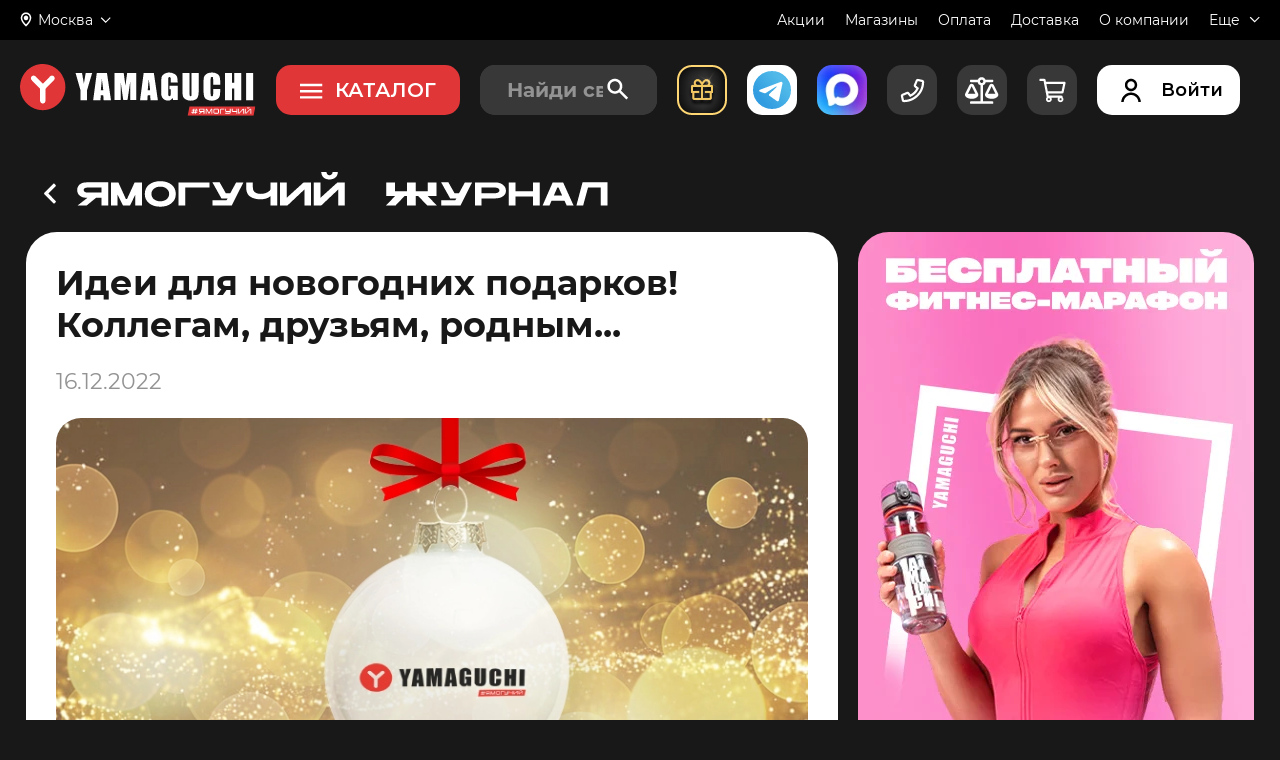

--- FILE ---
content_type: text/css
request_url: https://www.yamaguchi.ru/css/site.css?v=1769405317
body_size: 99800
content:
@charset "UTF-8";@import url(https://fonts.googleapis.com/css2?family=Montserrat:ital,wght@0,100;0,200;0,300;0,400;0,500;0,600;0,700;0,800;0,900;1,100;1,200;1,300;1,400;1,500;1,600;1,700;1,800;1,900&display=swap);@import url(https://fonts.googleapis.com/css2?family=Bebas+Neue&display=swap);html{font-size:100%}body{margin:0;min-width:320px;font-size:14px;font-family:Montserrat,sans-serif;font-weight:400;background:#181818;color:#fff}body h1,body h2,body h3,body h4,body h5,body h6,body p{margin:0}body a{text-decoration:none;color:#fff;outline:0}body a:active{outline:0}body button{outline:0!important;background:unset}body button:active{outline:0!important}body ::-moz-focus-inner,body ::-moz-focus-outer{border:0;padding:0}a:hover{cursor:pointer}ul{margin:0;padding:0;list-style:outside none}button{outline:0;border:0}iframe{border:0}area{outline:0}input{outline:0}input::-moz-focus-inner{border:0}textarea{outline:0}select{border:0;outline:0}table{border-collapse:collapse}button,input,select,textarea{font-size:14px;font-family:ubuntu,sans-serif;font-weight:400;color:#fff}.ekko-lightbox .modal-dialog .modal-content .ekko-lightbox-container input{background:0 0!important}.ekko-lightbox .modal-dialog .modal-content .ekko-lightbox-container input:focus{background:0 0!important}.old-page{display:none}.unsub__h2{text-align:center;margin-top:150px;margin-bottom:100px;font-size:3em}.unsub__btns{display:flex;margin-bottom:200px;justify-content:center}.unsub__btn{height:50px;width:230px;margin:0 10px 0;text-align:center}.unsub__icon{margin-right:5px}.visible{visibility:visible}.invisible{visibility:hidden}.hidden{display:none}.display-block{display:block!important}.lazy-load{background:url(../images/1px_empty.gif) center center no-repeat}.title-h2{margin:10px 0;font-size:18px}.clearfix:after,.clearfix:before{content:" ";display:table}.clearfix{clear:both}.clearfix:after{clear:both}.clear{clear:both}.left{margin-right:15px;float:left}.right{margin-left:15px;float:right}.full_line_block{clear:both;margin-bottom:15px}.auto-height{height:auto!important}.center{text-align:center}.main-wrapper{max-width:1920px;margin:0 auto;overflow:hidden}@supports (overflow:clip){.main-wrapper{overflow:clip}}@media all and (max-width:767px){.main-wrapper{padding-top:24px}}.container-box{width:1230px;margin:0 auto;box-sizing:border-box}@media all and (max-width:1240px){.container-box{width:1023px;padding-left:16px;padding-right:16px}}@media all and (max-width:1240px) and (max-width:1023px){.container-box{width:708px;padding-left:0;padding-right:0}}@media all and (max-width:1240px) and (max-width:1023px) and (max-width:767px){.container-box{width:100%;padding-left:16px;padding-right:16px}}.main-width{width:1710px;margin:0 auto;box-sizing:border-box}@media all and (max-width:1699px){.main-width{width:1240px;padding-left:16px;padding-right:16px}}@media all and (max-width:1699px) and (max-width:1240px){.main-width{width:1023px;padding-left:16px;padding-right:16px}}@media all and (max-width:1699px) and (max-width:1240px) and (max-width:1023px){.main-width{width:708px;padding-left:0;padding-right:0}}@media all and (max-width:1699px) and (max-width:1240px) and (max-width:1023px) and (max-width:767px){.main-width{width:100%;padding-left:16px;padding-right:16px}}.big-video-link{display:block;position:relative;font-weight:500;font-size:14px;width:300px;height:220px;padding-top:126px;box-sizing:border-box;line-height:1.9;cursor:pointer}.big-video-link:before{content:"";position:absolute;padding-right:100px;box-sizing:border-box;border-radius:50%;top:22px;right:0;width:174px;height:174px;background:#cc1c1e url(../images/svg/play-icon.svg) no-repeat center center;background-size:27px;transition:transform .3s}.big-video-link:after{content:"";position:absolute;top:-2px;right:-24px;width:222px;height:222px;background:url(../images/svg/play-circle.svg) no-repeat center center}.big-video-link:hover:before{transform:scale(1.1)}.slider-list-info{position:absolute;display:flex;align-items:center;justify-content:center;width:80px;font-size:18px;font-weight:300;line-height:1;color:#e03638}@media all and (max-width:767px){.slider-list-info{width:auto}}@media all and (max-width:767px){.slider-list-info__separator,.slider-list-info__val-left,.slider-list-info__val-right{display:none}}.slider-list-info__separator{margin:0 3px}.slider-list-info__text{display:none}@media all and (max-width:767px){.slider-list-info__text{display:inline}}.y-video{display:block;position:relative;border-radius:4px;overflow:hidden;font-size:0;box-shadow:0 7px 9px rgba(18,23,28,.298);cursor:pointer}.y-video:before{content:"";position:absolute;left:50%;top:50%;transform:translate(-50%,-50%);background:#cc1c1e url(../images/svg/play-icon.svg) no-repeat center center;border-radius:50%;z-index:2}.y-video__lg:before{width:104px;height:104px;background-size:16px}.y-video__md:before{width:54px;height:54px;background-size:12px}.y-video__sm:before{width:40px;height:40px;background-size:11px}.y-video:after{content:"";position:absolute;left:0;top:0;width:100%;height:100%;background:rgba(204,29,29,.324);opacity:0;transition:opacity .5s;z-index:1}.y-video img{width:100%}.y-video:hover:after{opacity:1}.video-link{display:flex;align-items:center;position:absolute;color:#131316;font-size:14px;font-weight:700;text-shadow:1px 1px 0 #fff}.video-link:after{content:"";display:block;width:40px;height:40px;margin-left:14px;background:#cc1c1e url(../images/svg/play-icon.svg) no-repeat center center;background-size:11px;border-radius:50%;transition:transform .3s}.video-link:hover:after{transform:scale(1.2)}.slick-slider{transition:opacity .2s}._base-loading{position:relative;overflow:hidden}._base-loading::after{transition:opacity .5s ease-in-out;position:absolute;width:100%;max-width:1920px;height:100%;top:0;left:0;content:"";background-color:#383838;z-index:100;animation:base-loading .8s ease-in-out infinite alternate}._base-loading._loaded::after{opacity:0}._base-loading._loaded::before{opacity:0}@keyframes base-loading{100%{background-color:#444}}.hide-init{position:relative;display:flex}.hide-init .spinner{display:block!important}.hide-init::after{position:absolute;width:100%;max-width:1920px;height:100%;top:0;left:0;content:"";background-color:#383838;z-index:10}.hide-init::before{position:absolute;width:150%;max-width:1920px;height:200%;top:-180px;left:0;content:"";z-index:15;transform:translateX(-100%) rotate(10deg);filter:blur(80px);background:-webkit-gradient(linear,left top,right top,from(transparent),color-stop(rgba(255,255,255,.2)),to(transparent));background:linear-gradient(90deg,transparent,rgba(255,255,255,.2),transparent);animation:loading 3s infinite}@keyframes loading{100%{transform:translateX(100%) rotate(10deg)}}.spinner{animation:rotate 2s linear infinite;z-index:2;position:absolute;top:50%;left:50%;margin:-25px 0 0 -25px;width:75px;height:75px;z-index:15}.spinner .path{stroke:#92bfeb;stroke-linecap:round;animation:dash 1.5s ease-in-out infinite}@keyframes rotate{100%{transform:rotate(360deg)}}@keyframes dash{0%{stroke-dasharray:1,150;stroke-dashoffset:0}50%{stroke-dasharray:90,150;stroke-dashoffset:-35}100%{stroke-dasharray:90,150;stroke-dashoffset:-124}}.personal-data{line-height:1.7}.personal-data strong{font-size:16px;font-weight:500}.personal-data ol,.personal-data ul{margin:24px 0 14px 0;padding-left:16px;list-style:disc outside}@media all and (max-width:1023px){.main-wrapper .page-caption{margin-top:20px}}@media all and (max-width:1023px) and (max-width:767px){.main-wrapper .page-caption{margin-top:58px}}.page-content{margin-top:40px;padding-bottom:80px;font-size:16px}@media all and (max-width:1023px){.page-content{padding-bottom:50px}}@media all and (max-width:1023px) and (max-width:767px){.page-content{margin-top:0;font-size:14px}}.page-content p{line-height:1.6}.showrooms-page .page-content{padding-bottom:10px}.showrooms-page .page-content a{color:#43bec4}@media all and (max-width:767px){.showrooms-page .page-caption{margin-top:36px;margin-bottom:24px}}.showrooms-page .where-to-buy{font-weight:300;padding-top:30px;margin-bottom:100px}.showrooms-page .where-to-buy__h2{margin-bottom:35px}.showrooms-page .where-to-buy__list{text-align:center;margin-bottom:40px}.showrooms-page .where-to-buy__city{background-color:#313139;font-size:12px;margin:0 15px 16px 0;display:inline-block;padding:10px 20px;border:2px solid #525259}.showrooms-page .where-to-buy__city:hover{border:2px solid #e03638}@media all and (max-width:767px){.showrooms-page .where-to-buy__city{margin:0 8px 10px 0;padding:10px 15px}}@media all and (max-width:450px){.showrooms-page .where-to-buy__city{margin:0 5px 8px 0;padding:7px 12px}}.showrooms-page .where-to-buy__map-p{font-size:14px;line-height:1.4;margin-bottom:16px}.showrooms-page .where-to-buy__map-wrap{position:relative;margin-bottom:70px}.showrooms-page .where-to-buy__frame{position:relative;z-index:1}@media all and (max-width:767px){.showrooms-page .where-to-buy__frame{height:400px}}@media all and (max-width:350px){.showrooms-page .where-to-buy__frame{height:300px}}@media all and (max-width:1240px){.showrooms-page .where-to-buy{padding-top:0}}@media all and (max-width:1023px){.showrooms-page .where-to-buy{padding-top:36px}}@media all and (max-width:450px){.showrooms-page .where-to-buy{margin-bottom:60px}}@media all and (max-width:767px){.healthy-back .page-caption{margin-top:36px}}@media all and (max-width:767px){.healthy-back .page-content{margin-top:24px}}.healthy-back .h-btns{display:flex;justify-content:space-between;max-width:360px;margin:30px auto}@media all and (max-width:767px){.healthy-back .h-btns{display:block}}.healthy-back #form-app-get{max-width:274px;margin:0 auto}.healthy-back .app-wrapper{display:flex;margin-top:10px}.healthy-back .app-wrapper select{height:100%;color:#000;margin-right:10px}.healthy-back .app-wrapper input{color:#000}.healthy-back .y-button{width:100%;height:32px;margin-top:14px}.healthy-back .alert{font-size:18px;text-align:center}.lt-chat-header{position:relative;background:0 0!important;height:93px!important;width:280px!important;z-index:6!important;transform:translateY(-11px)}.lt-chat-header:before{content:"";position:absolute;top:-24px;left:-25px;width:365px;height:230px;background:url(/images/livtex-themes/y_may2019.png)!important;pointer-events:none}.lt-chat-header-member{transform:translateY(32px)!important}.lt-widget-wrap .lt-chat-inner{z-index:1}.lt-widget-wrap .lt-chat-list__i.lt-manager{margin-top:20px!important}.lt-widget-wrap .lt-self-label,.lt-widget-wrap .lt-wrapper{background:0 0!important;box-shadow:none!important}.lt-chat-header-img{transform:translateY(14px)!important}.lt-chat-header__txt-nickname{font-size:18px!important;font-weight:500!important;overflow:visible!important;color:#000!important;margin-left:16px!important;margin-top:0!important;display:block!important}.lt-chat-header__txt-name{margin-top:0!important;display:block;transform:translateY(-42px)}.lt-chat-header__txt{display:block;transform:translateY(14px);overflow:visible!important;line-height:14px!important}.lt-chat-header-icon{opacity:0!important}.lt-widget-wrap .lt-chat-inner{top:71px!important}.lt-wrapper-body{background:#fff!important;transform:translateY(-21px)!important;z-index:1!important;padding-top:50px!important}.lt-chat-header__txt{transform:translate(-14px,56px)!important;color:#000!important;font-weight:500!important}.lt-widget-wrap.lt-internal .lt-wrapper-close .lt-icon:before{top:9px!important}.nicescroll-rails{border-radius:4px}.listing-wide{display:flex;flex-wrap:wrap}@media all and (max-width:767px){.listing-wide{display:block}}.listing-wide .product-n-sm{margin-right:1.68%;margin-bottom:20px}@media all and (max-width:1240px){.listing-wide .product-n-sm{margin-right:5.8%;margin-bottom:40px}}@media all and (max-width:1240px) and (max-width:1023px){.listing-wide .product-n-sm{margin-right:3.3%;margin-bottom:20px}}@media all and (max-width:1240px) and (max-width:1023px) and (max-width:767px){.listing-wide .product-n-sm{margin-bottom:10px}}.listing-wide .product-n-sm:nth-child(4n){margin-right:0}@media all and (max-width:1240px){.listing-wide .product-n-sm:nth-child(4n){margin-right:5.8%}}@media all and (max-width:1240px) and (max-width:1023px){.listing-wide .product-n-sm:nth-child(4n){margin-right:3.3%}}@media all and (max-width:1240px) and (max-width:1023px) and (max-width:767px){.listing-wide .product-n-sm:nth-child(4n){margin-right:0}}@media all and (max-width:1240px){.listing-wide .product-n-sm:nth-child(3n){margin-right:0}}@media all and (max-width:767px){.listing-wide .product-n-sm{margin-right:0}}.listing-wide .c-videocons{margin-right:1.68%;margin-bottom:18px}@media all and (max-width:1240px){.listing-wide .c-videocons{margin-right:5.8%;margin-bottom:40px}}@media all and (max-width:1240px) and (max-width:1023px){.listing-wide .c-videocons{margin-right:3.3%;margin-bottom:20px}}@media all and (max-width:1240px) and (max-width:1023px) and (max-width:767px){.listing-wide .c-videocons{margin-bottom:10px}}.listing-wide .product-sm{margin-right:2.96%;margin-bottom:36px}@media all and (max-width:1240px){.listing-wide .product-sm{margin-right:7.6%}}@media all and (max-width:1240px) and (max-width:1023px){.listing-wide .product-sm{margin-right:4.2%;margin-bottom:32px}}@media all and (max-width:1240px) and (max-width:1023px) and (max-width:767px){.listing-wide .product-sm{margin-bottom:10px}}.listing-wide .product-sm:nth-child(4n){margin-right:0}@media all and (max-width:1240px){.listing-wide .product-sm:nth-child(4n){margin-right:7.6%}}@media all and (max-width:1240px) and (max-width:1023px){.listing-wide .product-sm:nth-child(4n){margin-right:4.2%}}@media all and (max-width:1240px){.listing-wide .product-sm:nth-child(3n){margin-right:0}}@media all and (max-width:767px){.listing-wide .product-sm{margin-right:0}}.listing-narrow{display:flex;flex-wrap:wrap}@media all and (max-width:767px){.listing-narrow{display:block}}.listing-narrow .product-n-sm{margin-right:1.86%;margin-top:18px}@media all and (max-width:1240px){.listing-narrow .product-n-sm{margin-right:5.8%;margin-top:56px}}@media all and (max-width:1240px) and (max-width:1023px){.listing-narrow .product-n-sm{margin-right:3.3%;margin-top:24px}}@media all and (max-width:1240px) and (max-width:1023px) and (max-width:767px){.listing-narrow .product-n-sm{margin-top:10px}}.listing-narrow .product-n-sm:nth-child(3n){margin-right:0}@media all and (max-width:1240px){.listing-narrow .product-n-sm:nth-child(3n){margin-right:0}}@media all and (max-width:767px){.listing-narrow .product-n-sm{margin-right:0}}.listing-narrow .c-videocons{margin-top:18px;margin-right:1.68%}@media all and (max-width:1240px){.listing-narrow .c-videocons{margin-right:5.8%;margin-top:56px}}@media all and (max-width:1240px) and (max-width:1023px){.listing-narrow .c-videocons{margin-right:3.3%;margin-top:24px}}@media all and (max-width:1240px) and (max-width:1023px) and (max-width:767px){.listing-narrow .c-videocons{margin-top:10px}}.listing-narrow .product-sm{margin-right:3.83%;margin-top:36px}@media all and (max-width:1240px){.listing-narrow .product-sm{margin-right:7.6%}}@media all and (max-width:1240px) and (max-width:1023px){.listing-narrow .product-sm{margin-right:4.2%;margin-top:32px}}@media all and (max-width:1240px) and (max-width:1023px) and (max-width:767px){.listing-narrow .product-sm{margin-top:10px}}.listing-narrow .product-sm:nth-child(3n){margin-right:0}@media all and (max-width:1240px){.listing-narrow .product-sm:nth-child(3n){margin-right:0}}@media all and (max-width:767px){.listing-narrow .product-sm{margin-right:0}}.page-description{font-family:Montserrat,sans-serif}.page-description__caption{font-size:28px;font-weight:500;line-height:1.7}@media all and (max-width:1023px){.page-description__caption{font-size:24px}}@media all and (max-width:1023px) and (max-width:767px){.page-description__caption{font-size:18px}}.page-description__subcaption{font-size:28px;font-weight:400;line-height:1.7;margin-top:40px}@media all and (max-width:1023px){.page-description__subcaption{font-size:18px}}@media all and (max-width:1023px) and (max-width:767px){.page-description__subcaption{margin-top:30px}}.page-description__text{font-size:16px;font-weight:300;line-height:1.7;margin-top:24px}@media all and (max-width:1023px){.page-description__text{line-height:1.7;font-size:14px}}.page-description__half-block{width:48%}@media all and (max-width:767px){.page-description__half-block{width:100%}}.page-description__banner-full{display:block;width:100%;margin-top:30px;border-radius:31px;overflow:hidden}.page-description__flex-wrapper{display:flex;justify-content:space-between;flex-wrap:wrap}.page-description .desc-video{margin-top:40px}.social-block__caption{font-size:16px;font-weight:300;margin-bottom:30px}.social-block__wrapper{display:flex;justify-content:space-between}.social-block__link{display:flex;justify-content:center;position:relative;align-items:center;width:30px;height:30px}.more-products{width:224px;height:54px;margin:66px auto 0 auto;font-size:16px;font-weight:500}@media all and (max-width:1240px){.more-products{margin-top:50px}}@media all and (max-width:1240px) and (max-width:767px){.more-products{width:100%}}.more-products__wrapper{position:relative}.more-products__text{margin-right:20px}.more-products__counter{position:absolute;right:2px;top:-6px;color:#9292a6;font-size:11px}.modal-back{position:fixed;width:100%;height:100%;top:0;left:0;background:rgba(0,0,0,.8);z-index:1001}.modal-back .close-trigger{position:fixed;top:60px;right:8px;width:34px;height:34px;background:url(../images/svg/close-btn-redesign.svg) no-repeat}.modal-back--preloader{background-color:rgba(0,0,0,.6);position:fixed;z-index:1001}.modal-back--preloader:before{top:calc(50% - 50px);left:calc(50% - 50px);content:"";width:100px;height:100px;position:absolute;background-image:url(../images/svg/logo-icon.svg);background-repeat:no-repeat;background-position:center;-webkit-background-size:95%;background-size:95%;animation:rotate-logo 1s ease-in-out infinite;-webkit-animation:rotate-logo 1s ease-in-out infinite}@keyframes rotate-logo{0%{transform:rotateY(360deg)}100%{transform:rotateY(0)}}.pointer-event-none{opacity:.5;pointer-events:none}input:-webkit-autofill{-webkit-text-fill-color:#000!important}.ekko-lightbox .modal-dialog .modal-content .ekko-lightbox-container input{background:0 0!important}.ekko-lightbox .modal-dialog .modal-content .ekko-lightbox-container input:focus{background:0 0!important}.ekko-lightbox .modal-dialog .modal-body a{outline:0!important}.ekko-lightbox .modal-dialog .modal-body a:active{outline:0!important}.ekko-lightbox .modal-dialog .modal-body button{outline:0!important}.ekko-lightbox .modal-dialog .modal-body button:active{outline:0!important}.ekko-lightbox .modal-dialog .modal-body ::-moz-focus-inner,.ekko-lightbox .modal-dialog .modal-body ::-moz-focus-outer{border:0;padding:0}.hide4goods_main{display:none!important}@media (max-width:768px){.hide4goods_main{display:block!important}}.marathon-modal{display:none;position:fixed;top:50%;left:50%;transform:translate(-50%,-50%);width:814px;padding:50px 60px;border-radius:4px;background:#313139;background-size:cover;box-shadow:0 4px 40px rgba(0,0,0,.25);box-sizing:border-box;z-index:1002}@media all and (max-width:767px){.marathon-modal{width:94%;padding:30px 16px}}.marathon-modal .marathon-close-btn{display:block;position:absolute;top:30px;right:30px;width:20px;height:20px;background:url(/images/svg/cross-white.svg)}@media all and (max-width:767px){.marathon-modal .marathon-close-btn{top:16px;right:16px}}.marathon-modal__caption{max-width:410px;line-height:1.2;text-align:center;letter-spacing:-.015em;margin:0 auto 40px auto;font-size:36px}@media all and (max-width:767px){.marathon-modal__caption{max-width:100%;font-size:22px;margin-bottom:30px}}.marathon-modal__desc{font-size:24px;margin-top:24px;line-height:1.3}@media all and (max-width:767px){.marathon-modal__desc{font-size:16px;margin-top:14px}}.marathon-modal a{color:red;text-decoration:underline}.marathon-modal a:hover{text-decoration:none}.marathon-modal__list{padding-left:26px;font-size:24px}@media all and (max-width:767px){.marathon-modal__list{font-size:18px;padding-left:20px;margin:10px 0}}.marathon-modal__list li{margin-bottom:14px}@media all and (max-width:767px){.marathon-modal__list li{margin-bottom:10px}}.shops-modal{display:none;position:fixed;top:50%;left:50%;transform:translate(-50%,-50%);width:814px;padding:50px 60px;border-radius:4px;background:#313139;background-size:cover;box-shadow:0 4px 40px rgba(0,0,0,.25);box-sizing:border-box;z-index:1002}@media all and (max-width:767px){.shops-modal{width:94%;padding:30px 16px}}.shops-modal .shops-close-btn{display:block;position:absolute;top:30px;right:30px;width:20px;height:20px;background:url(/images/svg/cross-white.svg)}@media all and (max-width:767px){.shops-modal .shops-close-btn{top:16px;right:16px}}.shops-modal__caption{max-width:410px;line-height:1.2;text-align:center;letter-spacing:-.015em;margin:0 auto 40px auto;font-size:36px}@media all and (max-width:767px){.shops-modal__caption{max-width:100%;font-size:22px;margin-bottom:30px}}.shops-modal__desc{font-size:24px;margin-top:24px;line-height:1.3}@media all and (max-width:767px){.shops-modal__desc{font-size:16px;margin-top:14px}}.shops-modal a{color:red;text-decoration:underline}.shops-modal a:hover{text-decoration:none}.shops-modal__list{padding-left:26px;font-size:24px}@media all and (max-width:767px){.shops-modal__list{font-size:18px;padding-left:20px;margin:10px 0}}.shops-modal__list li{margin-bottom:14px}@media all and (max-width:767px){.shops-modal__list li{margin-bottom:10px}}.bonus-popup{display:none;position:fixed;top:50%;left:50%;transform:translate(-50%,-50%);width:650px;padding:30px 60px;border-radius:4px;background:url(../images/main/bon_500.webp);background-size:cover;box-shadow:0 4px 40px rgba(0,0,0,.25);box-sizing:border-box;z-index:1005}@media all and (max-width:767px){.bonus-popup{width:94%;padding:30px 16px}}.bonus-popup .bonus-close-btn{display:block;position:absolute;top:30px;right:30px;width:20px;height:20px;background:url(/images/svg/cross-white.svg)}@media all and (max-width:767px){.bonus-popup .bonus-close-btn{top:16px;right:16px}}.bonus-popup__caption{font-size:28px;line-height:1.2;text-align:center;letter-spacing:-.015em;max-width:300px;margin:0 auto 40px auto}@media all and (max-width:767px){.bonus-popup__caption{max-width:236px;font-size:22px;margin-bottom:40px}}.bonus-popup__caption span{font-size:36px;font-weight:500}@media all and (max-width:767px){.bonus-popup__caption span{font-size:28px}}.bonus-popup__input-row{display:flex;justify-content:space-between}@media all and (max-width:767px){.bonus-popup__input-row{display:block}}.bonus-popup__input{border:none;border-radius:4px;background:rgba(255,255,255,.8);width:248px;height:50px;font-size:18px;line-height:1;padding:0 20px;box-sizing:border-box;color:#333}@media all and (max-width:767px){.bonus-popup__input{margin-bottom:14px;width:100%}}.bonus-popup__btn{width:314px;height:50px;font-weight:500;font-size:16px;margin:40px auto 0 auto}@media all and (max-width:767px){.bonus-popup__btn{margin:20px auto 0 auto;width:100%}}.bonus-popup__success{display:none;text-align:center}.bonus-popup__thank-you{font-size:28px;font-weight:500;letter-spacing:-.015em;line-height:1;margin-top:48px;margin-bottom:36px}@media all and (max-width:767px){.bonus-popup__thank-you{margin-top:0;margin-bottom:30px;font-size:24px}}.bonus-popup__text{font-size:18px;max-width:520px;margin:0 auto}@media all and (max-width:767px){.bonus-popup__text{margin-bottom:40px;font-size:16px}}.__jivoMobileButton{bottom:-10px!important;right:-10px!important}@media all and (max-width:767px){.__jivoMobileButton{bottom:41vw!important;right:-5px!important;z-index:9999!important}}.wrap_9b97{z-index:9999;position:relative}.video-consult__subcap{font-weight:500;font-size:28px}@media all and (max-width:767px){.video-consult__subcap{font-size:16px}}.video-consult__fields{margin-top:40px}.video-consult__form-wrapper{display:none}.video-consult__rules{margin-top:60px}@media all and (max-width:767px){.video-consult__rules{margin-top:40px}}.video-consult__rules-wrapper{display:flex;align-items:flex-start;transform:translateX(-100px)}@media all and (max-width:767px){.video-consult__rules-wrapper{transform:none}}.video-consult__icon{margin-right:40px}@media all and (max-width:767px){.video-consult__icon{display:none}}.video-consult__desc{font-size:18px;line-height:1.4;font-weight:300;padding-left:40px;border-left:4px solid #e03638}@media all and (max-width:767px){.video-consult__desc{font-size:14px;padding-left:0;border:none;font-weight:400}}.video-consult__order{font-weight:500;font-size:28px}@media all and (max-width:1023px){.video-consult__order{font-size:22px}}@media all and (max-width:1023px) and (max-width:767px){.video-consult__order{font-size:18px}}.video-consult__radio-group{margin-bottom:24px}@media all and (max-width:767px){.video-consult__radio-group{margin-bottom:16px}}.video-consult__radio-group .radio-cap{display:block;color:#9292a6;font-weight:300;margin-bottom:10px}.video-consult__radio-group .y-radio{margin-right:24px}@media all and (max-width:767px){.video-consult__radio-group .y-radio{margin-bottom:12px}}.video-consult__success{font-weight:300;font-size:18px;margin-bottom:50px;margin-top:44px;line-height:1.4}@media all and (max-width:1023px){.video-consult__success{margin-bottom:30px;margin-top:24px}}@media all and (max-width:1023px) and (max-width:767px){.video-consult__success{font-size:14px}}.video-consult__success b{font-weight:500}.v-consult-btn{width:100%;height:64px;display:block;font-weight:500;margin-top:50px}@media all and (max-width:1023px){.v-consult-btn{height:44px}}.kim-card-modal{display:none;position:fixed;top:50%;left:50%;transform:translate(-50%,-50%);width:724px;padding:89px 75px 35px;box-sizing:border-box;background:#0f0f12 url(../images/gifts/modal/modal-01.jpg) top center/cover no-repeat;border-radius:5px;z-index:1002;border:3px solid #e03638}@media all and (max-width:1023px){.kim-card-modal{width:78%;padding:50px 16px;border-radius:12px}}@media all and (max-width:1023px) and (max-width:767px){.kim-card-modal{top:40px;left:50%;transform:translate(-50%,0);width:80%;height:auto;overflow:auto;max-height:100vh;background:#0f0f12;padding:50px 16px 20px}}.kim-card-modal__close{position:absolute;top:30px;right:30px;cursor:pointer}@media all and (max-width:767px){.kim-card-modal__close{top:16px;right:16px}}.kim-card-modal__close .close-icon{pointer-events:none}.kim-card-modal__subcap{font-weight:300;font-size:12px;line-height:140%;color:#f2f2f2}.kim-card-modal__cap{font-size:28px;line-height:110%;color:#f2f2f2;font-weight:500;margin-bottom:20px}.kim-card-modal__cap span{font-size:35px;color:#e03638;text-transform:uppercase}.kim-card-modal__main{position:relative;z-index:2}.kim-card-modal__btn{width:265px;height:58px;font-size:16px}@media all and (max-width:767px){.kim-card-modal__btn{width:100%;height:44px;margin-bottom:11px}}.kim-card-modal__text{color:#f2f2f2;margin-bottom:18px}.kim-card-modal__text-title{font-weight:400;font-size:14px;line-height:120%;margin-bottom:5px}.kim-card-modal__text-inside{font-weight:300;font-size:12px;line-height:140%;max-width:225px}.kim-card-modal__price-block{font-weight:300;font-size:22px;line-height:120%;color:#e03638;margin-bottom:43px}.kim-card-modal__price-block span:last-child{color:#fff;font-weight:500}.kim-card-modal__price{position:relative}.kim-card-modal__price:after{content:" ";position:absolute;bottom:11px;right:-7px;height:2px;width:68px;background:#e03638;transform:rotate(-24.44deg)}.kim-card-modal__bottom-block{display:flex;justify-content:space-between}@media all and (max-width:767px){.kim-card-modal__bottom-block{flex-direction:column}}.kim-card-modal__bottom-text{font-style:italic;font-weight:700;font-size:24px;line-height:110%;text-transform:uppercase;width:195px}.kim-card-modal__bottom-text p:first-child{color:#fff}.kim-card-modal__bottom-text p:last-child{text-align:right;color:#e03638}@media all and (max-width:767px){.kim-card-modal__bottom-text p:last-child{text-align:left}}@media all and (max-width:767px){.kim-card-modal__bottom-text p{display:inline}}@media all and (max-width:767px){.kim-card-modal__bottom-text{width:auto;text-align:center}}.kim-card-modal__img-sm{display:none}@media all and (max-width:767px){.kim-card-modal__img-sm{display:block;width:100%;height:auto;margin-top:-90%;position:relative;z-index:-1}}.cus-desc{display:none;line-height:1.4;font-size:10px;margin-top:-124px;margin-bottom:70px}@media all and (max-width:1023px){.cus-desc{margin-top:-20px;margin-bottom:60px}}@media all and (max-width:1023px) and (max-width:767px){.cus-desc{margin-bottom:40px}}.cus-desc span{color:red;margin-right:4px}.cus-x{margin-top:30px;color:#000;font-size:10px}.cus-x span{color:red;margin-right:4px}input[type=submit]{-webkit-appearance:none;-moz-appearance:none;appearance:none}.admin-btn{position:relative;padding:6px 12px;border-radius:8px;font-weight:500;font-size:14px;color:#181818;background-color:#fffb90;transition:all .1s ease-in-out}@media all and (max-width:767px){.admin-btn{margin-bottom:2%;font-size:min(4vw,17px)}}.admin-btn:hover{background-color:#ffda1a}@media all and (max-width:767px){.admin-btn:hover{color:#181818;background-color:#fff}}@font-face{font-family:Montserrat;src:url(/fonts/Montserrat/Montserrat-Regular.ttf);src:local("☺"),url(/fonts/Montserrat/Montserrat-Regular.ttf) format("ttf");font-weight:400;font-style:normal;font-display:swap}@font-face{font-family:Montserrat;src:url(/fonts/Montserrat/Montserrat-Medium.ttf);src:local("☺"),url(/fonts/Montserrat/Montserrat-Medium.ttf) format("ttf");font-weight:500;font-style:normal;font-display:swap}@font-face{font-family:Montserrat;src:url(/fonts/Montserrat/Montserrat-Bold.ttf);src:local("☺"),url(/fonts/Montserrat/Montserrat-Bold.ttf) format("ttf");font-weight:700;font-style:normal;font-display:swap}@font-face{font-family:Montserrat;src:url(/fonts/Montserrat/Montserrat-Black.ttf);src:local("☺"),url(/fonts/Montserrat/Montserrat-Black.ttf) format("ttf");font-weight:900;font-style:normal;font-display:swap}@font-face{font-family:Montserrat;src:url(/fonts/Montserrat/Montserrat-Light.ttf);src:local("☺"),url(/fonts/Montserrat/Montserrat-Light.ttf) format("ttf");font-weight:300;font-style:normal;font-display:swap}@font-face{font-family:ubuntu;src:url(../fonts/ubuntuLight.eot);src:local("☺"),url(../fonts/ubuntuLight.woff2) format("woff2"),url(../fonts/ubuntuLight.woff) format("woff"),url(../fonts/ubuntuLight.ttf) format("truetype"),url(../fonts/ubuntuLight.svg) format("svg");font-weight:300;font-style:normal;font-display:swap}@font-face{font-family:ubuntu;src:url(../fonts/ubuntuLight-italic.eot);src:local("☺"),url(../fonts/ubuntuLight-italic.woff2) format("woff2"),url(../fonts/ubuntuLight-italic.woff) format("woff"),url(../fonts/ubuntuLight-italic.ttf) format("truetype"),url(../fonts/ubuntuLight-italic.svg) format("svg");font-weight:300;font-style:italic;font-display:swap}@font-face{font-family:ubuntu;src:url(/fonts/ubuntuRegular.eot);src:url(/fonts/ubuntuRegular.woff2) format("woff2"),url(../fonts/ubuntuRegular.woff) format("woff"),url(../fonts/ubuntuRegular.ttf) format("truetype"),url(../fonts/ubuntuRegular.svg) format("svg");font-weight:400;font-style:normal;font-display:swap}@font-face{font-family:ubuntu;src:url(../fonts/ubuntuItalic.eot);src:local("☺"),url(../fonts/ubuntuItalic.woff2) format("woff2"),url(../fonts/ubuntuItalic.woff) format("woff"),url(../fonts/ubuntuItalic.ttf) format("truetype"),url(../fonts/ubuntuItalic.svg) format("svg");font-weight:400;font-style:italic;font-display:swap}@font-face{font-family:ubuntu;src:url(../fonts/ubuntuMedium.eot);src:local("☺"),url(../fonts/ubuntuMedium.woff2) format("woff2"),url(../fonts/ubuntuMedium.woff) format("woff"),url(../fonts/ubuntuMedium.ttf) format("truetype"),url(../fonts/ubuntuMedium.svg) format("svg");font-weight:500;font-style:normal;font-display:swap}@font-face{font-family:ubuntu;src:url(../fonts/ubuntuMedium-italic.eot);src:local("☺"),url(../fonts/ubuntuMedium-italic.woff2) format("woff2"),url(../fonts/ubuntuMedium-italic.woff) format("woff"),url(../fonts/ubuntuMedium-italic.ttf) format("truetype"),url(../fonts/ubuntuMedium-italic.svg) format("svg");font-weight:500;font-style:italic;font-display:swap}@font-face{font-family:ubuntu;src:url(../fonts/ubuntuBold.eot);src:local("☺"),url(../fonts/ubuntuBold.woff2) format("woff2"),url(../fonts/ubuntuBold.woff) format("woff"),url(../fonts/ubuntuBold.ttf) format("truetype"),url(../fonts/ubuntuBold.svg) format("svg");font-weight:700;font-style:normal;font-display:swap}@font-face{font-family:Seldom;src:url("../fonts/Seldom Scene.eot");src:local("☺"),url("../fonts/Seldom Scene.woff") format("woff"),url("../fonts/Seldom Scene.ttf") format("truetype"),url("../fonts/Seldom Scene.svg") format("svg");font-weight:400;font-style:normal}@font-face{font-family:ubuntu;src:url(../fonts/ubuntuBold-italic.eot);src:local("☺"),url(../fonts/ubuntuBold-italic.woff2) format("woff2"),url(../fonts/ubuntuBold-italic.woff) format("woff"),url(../fonts/ubuntuBold-italic.ttf) format("truetype"),url(../fonts/ubuntuBold-italic.svg) format("svg");font-weight:700;font-style:italic;font-display:swap}@font-face{font-family:PTSans;src:url(/fonts/PTSans.eot);src:url(/fonts/PTSans.eot?#iefix) format("embedded-opentype"),url(/fonts/PTSans.woff2) format("woff2"),url(/fonts/PTSans.woff) format("woff"),url(/fonts/PTSans.ttf) format("truetype"),url(/fonts/PTSans.svg#PTSans) format("svg");font-weight:400;font-style:normal;font-display:swap}@font-face{font-family:PTSans;src:url(/fonts/PTSansBold.eot);src:url(/fonts/PTSansBold.eot?#iefix) format("embedded-opentype"),url(/fonts/PTSansBold.woff2) format("woff2"),url(/fonts/PTSansBold.woff) format("woff"),url(/fonts/PTSansBold.ttf) format("truetype"),url(/fonts/PTSansBold.svg#PTSans) format("svg");font-weight:700;font-style:normal;font-display:swap}@font-face{font-family:PTSansNarrow;src:url(/fonts/PTSansNarrow.eot);src:url(/fonts/PTSansNarrow.eot?#iefix) format("embedded-opentype"),url(/fonts/PTSansNarrow.woff2) format("woff2"),url(/fonts/PTSansNarrow.woff) format("woff"),url(/fonts/PTSansNarrow.ttf) format("truetype"),url(/fonts/PTSansNarrow.svg#PTSansNarrow) format("svg");font-weight:400;font-style:normal;font-display:swap}@font-face{font-family:PTSansNarrow;src:url(/fonts/PTSansNarrowBold.eot?#iefix) format("embedded-opentype"),url(/fonts/PTSansNarrowBold.woff2) format("woff2"),url(/fonts/PTSansNarrowBold.woff) format("woff");font-weight:700;font-style:normal;font-display:swap}@font-face{font-family:Circe;src:url(/fonts/Circe-Thin.eot);src:url(/fonts/Circe-Thin.eot?#iefix) format("embedded-opentype"),url(/fonts/Circe-Thin.woff) format("woff"),url(/fonts/Circe-Thin.ttf) format("truetype");font-weight:100;font-style:normal;font-display:swap}@font-face{font-family:Circe;src:url(/fonts/Circe-ExtraLight.eot);src:url(/fonts/Circe-ExtraLight.eot?#iefix) format("embedded-opentype"),url(/fonts/Circe-ExtraLight.woff) format("woff"),url(/fonts/Circe-ExtraLight.ttf) format("truetype");font-weight:200;font-style:normal;font-display:swap}@font-face{font-family:Circe;src:url(/fonts/Circe-Light.eot);src:url(/fonts/Circe-Light.eot?#iefix) format("embedded-opentype"),url(/fonts/Circe-Light.woff) format("woff"),url(/fonts/Circe-Light.ttf) format("truetype");font-weight:300;font-style:normal;font-display:swap}@font-face{font-family:Circe;src:url(/fonts/Circe-Regular.eot);src:url(/fonts/Circe-Regular.eot?#iefix) format("embedded-opentype"),url(/fonts/Circe-Regular.woff) format("woff"),url(/fonts/Circe-Regular.ttf) format("truetype");font-weight:400;font-style:normal;font-display:swap}@font-face{font-family:Circe;src:url(/fonts/Circe-Bold.eot);src:url(/fonts/Circe-Bold.eot?#iefix) format("embedded-opentype"),url(/fonts/Circe-Bold.woff) format("woff"),url(/fonts/Circe-Bold.ttf) format("truetype");font-weight:700;font-style:normal;font-display:swap}@font-face{font-family:Circe;src:url(/fonts/Circe-ExtraBold.eot);src:url(/fonts/Circe-ExtraBold.eot?#iefix) format("embedded-opentype"),url(/fonts/Circe-ExtraBold.woff) format("woff"),url(/fonts/Circe-ExtraBold.ttf) format("truetype");font-weight:900;font-style:normal;font-display:swap}@font-face{font-family:PosteRetro;src:url(/fonts/posteretro.eot);src:url(/fonts/posteretro.eot?#iefix) format("embedded-opentype"),url(/fonts/posteretro.otf) format("opentype"),url(/fonts/posteretro.svg) format("svg"),url(/fonts/posteretro.ttf) format("truetype"),url(/fonts/posteretro.woff) format("woff"),url(/fonts/posteretro.woff2) format("woff2");font-weight:400;font-style:normal;font-display:swap}@font-face{font-family:"Roboto Slab";src:url(/fonts/RobotoSlab-Medium.woff) format("woff"),url(/fonts/RobotoSlab-Medium.woff2) format("woff2"),url(/fonts/RobotoSlab-Medium.ttf) format("truetype");font-weight:400;font-style:normal;font-display:swap}@font-face{font-family:Furore;src:url(/fonts/Furore.woff) format("woff"),url(/fonts/Furore.woff2) format("woff2"),url(/fonts/Furore.ttf) format("truetype");font-weight:400;font-style:normal;font-display:swap}@font-face{font-family:Oranienbaum;src:url(/fonts/Oranienbaum-Regular.woff2) format("woff2"),url(/fonts/Oranienbaum-Regular.ttf) format("truetype");font-weight:400;font-style:normal;font-display:swap}.h1{display:block;font-size:24px;text-transform:uppercase;line-height:100%;margin-bottom:20px}.h2{display:block;font-size:22px;text-transform:uppercase;line-height:100%;margin-bottom:15px}.main-title{display:flex;align-items:center;justify-content:center;margin-bottom:30px;font-family:Montserrat,sans-serif}.main-title__h1{display:flex;align-items:center;justify-content:center;font-size:31px;font-weight:700;text-align:center}@media all and (max-width:767px){.main-title__h1{font-size:26px}}@media all and (max-width:767px) and (max-width:450px){.main-title__h1{font-size:16px}}@media all and (max-width:450px){.main-title{margin-bottom:15px}}.main-title--inset{padding-top:20px}.y-caption{position:relative;text-align:center;box-sizing:border-box;font-weight:500;line-height:1.1;font-family:Montserrat,sans-serif}.y-caption_lg{font-size:36px}@media all and (max-width:1023px){.y-caption_lg{font-size:24px}}@media all and (max-width:1023px) and (max-width:767px){.y-caption_lg{font-size:18px}}.y-caption_lg:before{top:8px}@media all and (max-width:1023px){.y-caption_lg:before{top:-1px}}.y-caption_md{font-size:28px}@media all and (max-width:1023px){.y-caption_md{font-size:24px}}.y-caption_md:before{top:1px}@media all and (max-width:1023px){.y-caption_md:before{top:-2px}}.y-caption_sm{font-size:24px}.y-caption_sm:before{top:-3px}@media all and (max-width:1023px){.y-caption_with{max-width:490px}}@media all and (max-width:767px){.y-caption{margin:0 auto;padding-left:0;font-size:18px;text-align:center}.y-caption:before{top:-34px;left:50%;transform:translateX(-50%)}}.y-caption br{display:none}.y-icon-top{text-align:center;padding-left:0}.y-icon-top:before{content:"";position:absolute;top:-36px;left:50%;transform:translateX(-50%);width:30px;height:30px;background:url(../images/svg/yamaguchi-red-fill.svg) no-repeat}.y-button{position:relative;display:flex;justify-content:center;align-items:center;border-radius:4px;box-sizing:border-box;transition:all .5s;line-height:1;cursor:pointer;overflow:hidden}.y-button__text{position:relative}.y-button__text-left{margin-left:10px}.y-button__text-right{margin-right:10px}.y-button_orange{background:#e95c20}.y-button_orange:hover{background:#a93300}.y-button_red{background:#e03638}.y-button_red:hover{background:#940f0f}.y-button_dark{background:#2c2c33}.y-button_dark:hover{background:#505058}.y-button_no-bg{border:2px solid #5d5d65}.y-button_no-bg:hover{border-color:#ca1e1a}.y-button_disabled{opacity:.5;pointer-events:none}.y-button[type=submit]{border-radius:4px!important}.y-button_red{background:#e03638!important}.y-button_red:hover{background:#940f0f!important}.close-btn{display:flex;align-items:center;position:absolute;top:30px;right:30px;cursor:pointer}.close-btn__text{font-size:12px;font-weight:300;color:#a3a3b3;margin-right:20px}.close-btn_bottom{display:none}@media all and (max-width:767px){.close-btn_bottom{display:flex}}@media all and (max-width:767px){.close-btn{position:static;justify-content:center;width:100%;height:60px;background:#131316}}.filter-close-btn{display:flex;align-items:center;position:absolute;top:30px;right:30px;cursor:pointer}.filter-close-btn__text{font-size:12px;font-weight:300;color:#a3a3b3;margin-right:20px}.filter-close-btn_bottom{display:none}@media all and (max-width:767px){.filter-close-btn_bottom{display:flex}}@media all and (max-width:767px){.filter-close-btn{position:static;justify-content:center;width:100%;height:60px;background:#131316}}.button--up-main{display:none;position:fixed;bottom:46.5%;left:50%;width:60px;height:60px;margin-left:635px;padding:19px 0 0 16px;box-sizing:border-box;border:2px solid #323232;border-radius:5px;background:#181818;cursor:pointer}@media all and (max-width:1410px){.button--up-main{left:auto;right:2px;z-index:10}}@media all and (max-width:1024px){.button--up-main{bottom:85px}}.prod-in-cart{background-color:#35a029}.prod-in-cart:hover{background-color:#33852a}.button{display:inline-block;cursor:pointer;font-family:PTSansNarrow,sans-serif;transition:all .1s ease-in-out}.button-icon--left{float:left;margin:2px 11px 0 0}.button-icon--right{float:right;margin:2px 0 0 11px}.button--xl{padding:13px 30px;border-radius:5px;font:bold 18px/18px PTSansNarrow,sans-serif;text-transform:uppercase}@media (max-width:960px){.button--xl{font-size:16px}}.button--x{padding:9px 16px;border-radius:5px;font:normal 18px/18px PTSansNarrow,sans-serif;text-transform:uppercase}.button--xm{padding:10px 17px 9px 17px;border-radius:3px;font:bold 15px/15px PTSansNarrow,sans-serif;letter-spacing:.6px;text-transform:uppercase}.button--m{padding:4px 17px 5px 11px;font-size:13px;text-transform:uppercase;border-radius:3px}.button--s{padding:5px 7px 7px 7px;font-size:16px;border-radius:3px}.button--red{color:#fff;background:#710805}.button--red:hover{background:#9b0805}.button--orange-dark{color:#fff;background:#c65c06}.button--orange-dark:hover{background:#f37108}.button--orange-light{color:#fff;background:#f56e00}.button--orange-light:hover{background:#fb8321}.button--blue{color:#fff;box-shadow:0 1px 3px 0 rgba(6,60,78,.33),inset 0 2px 0 0 #4dc8cd;background:linear-gradient(-90deg,#42bdc3 0,#33b1bb 100%)}.button--blue:hover{background:linear-gradient(-90deg,#4edee5 0,#3bccd8 100%)}.button--red-gradient{margin:25px 0 0 0;padding:9px 20px 8px 15px;border-radius:5px;font-size:18px;text-transform:uppercase;box-shadow:0 1px 3px rgba(6,60,78,.33),inset 0 2px 0 #950b07;background-image:linear-gradient(to top,#830a06 0,#6e0705 100%)}.button--red-gradient:hover{background-image:linear-gradient(to top,#6e0705 0,#830a06 100%)}.button--transparent{padding:4px 17px;border:1px solid #fff;border-radius:5px;font-size:24px;line-height:24px;text-transform:uppercase}.button--transparent:hover{background:rgba(255,255,255,.2)}@media (max-width:450px){.button--transparent{font-size:20px;line-height:20px}}.button--green-dark{color:#fff;background:#5ea826}.button--green-dark:hover{background:#66bc25}.button--cart-add{padding:14px 43px 12px 17px;border-radius:5px;font:bold 18px/18px PTSansNarrow,sans-serif;text-transform:uppercase;color:#fff;background:#710805}@media (max-width:960px){.button--cart-add{font-size:16px}}.button--cart-add .disabled,.button--cart-add:disabled,.button--cart-add:hover{background:#9b0805}.button--cart-add .icon{float:left;margin:-5px 18px 0 0}.button--order-quick{padding:14px 17px 11px 17px;border-radius:5px;font:bold 18px/18px PTSansNarrow,sans-serif;text-transform:uppercase;color:#fff;background:#f56e00;border:none}.button--order-quick:hover{background:#fb8321}.button--order-quick .icon{float:left;margin:-5px 8px 0 -2px}@media (max-width:960px){.button--order-quick{font-size:16px}}@media (max-width:780px){.button--order-quick{font-size:14px;padding:12px 26px 10px}}.button--credit{margin-right:10px;padding:13px 15px 10px 15px;box-sizing:border-box;height:47px;float:left;vertical-align:middle;text-align:center;border-radius:5px;font:bold 18px/18px PTSansNarrow,sans-serif;text-transform:uppercase;color:#fff;background:#8fc765}@media (max-width:1024px){.button--credit .hidden-xxs{display:none}}.button--credit .show-xxs{display:none}@media (max-width:1024px){.button--credit .show-xxs{display:inline-block}}.button--credit .icon{display:inline-block;margin-right:15px;margin-top:-3px;vertical-align:middle}.button--credit .icon--zcredit-white{position:relative;top:-2px;margin-top:0;margin-right:10px}@media (max-width:960px){.button--credit{font-size:16px}}@media (max-width:780px){.button--credit{font-size:14px;height:44px;padding:10px;padding-top:12px}}.button--gray-gr{font-family:PTSansNarrow,sans-serif;font-size:18px;font-weight:700;line-height:31px;text-transform:uppercase;color:#585858;border-radius:5px;background-image:linear-gradient(120deg,#b3b3b3 0,#e7e7e7 50%,#b3b3b3 100%);box-shadow:2px 1px 3px 0 rgba(0,0,0,.5);box-sizing:border-box}.button--gray-gr:hover{background-image:linear-gradient(120deg,#c8c8c8 0,#fff 50%,#c8c8c8 100%)}.to-showroom-icon{display:inline-block;width:29px;height:21px;background:url(../images/svg/to-showroom.svg) no-repeat}.youtube-icon{display:inline-block;width:29px;height:21px;background:url(../images/svg/youtube-icon.svg) no-repeat}.insta-white{display:inline-block;width:15px;height:15px;margin-top:2px;background:url(../images/svg/insta-white.svg) no-repeat}.metro-icon{display:inline-block;width:14px;height:10px;background:url(../images/icons/metro-icon.png) no-repeat}.cart-quick-icon{display:block;width:25px;height:20px;background:url(../images/svg/cart-quick.svg) no-repeat}.cart-quick-icon-red{display:block;width:25px;height:20px;background:url(../images/svg/quick-order-red.svg) no-repeat}.cart-icon{display:block;width:20px;height:20px;background:url(../images/svg/cart.svg) no-repeat}.cart-big-icon{display:block;width:25px;height:25px;background:url(../images/svg/cart.svg) no-repeat;background-size:100%}.in-cart-icon{display:block;width:16px;height:14px;background:url(../images/svg/white-tick.svg) no-repeat}.in-cart-icon-v2{display:block;width:22px;height:14px;background:0 0;display:flex;flex-direction:row;justify-content:center;align-items:center;flex-wrap:nowrap}.h-compare-icon{display:block;width:22px;height:21px;background:url(../images/svg/h-compare.svg) no-repeat}.chat-icon{display:block;width:22px;height:20px;background:url(../images/svg/chat-icon.svg) no-repeat}.doctor-icon{display:block;width:32px;height:30px;background:url(../images/svg/doctor-icon.svg) no-repeat}.star-icon{display:block;width:28px;height:28px;background:url(../images/svg/star-icon.svg) no-repeat}.star-icon_sm{width:20px;height:20px;background-size:100%}.user-icon{display:block;width:24px;height:24px;background:url(../images/svg/user-icon.svg) no-repeat}.expert-icon{display:block;width:37px;height:36px;background:url(../images/svg/expert-icon.svg) no-repeat}.white-arrow-right{display:block;width:22px;height:14px;background:url(../images/svg/white-arrow-right.svg) no-repeat}.white-arrow-down{display:block;width:22px;height:22px;background:url(../images/svg/white-arrow-right.svg) no-repeat;transform:rotate(90deg);float:right}.arr-bottom-white-thin{display:block;width:22px;height:22px;background:url(../images/svg/arr-bottom-white-thin.svg) no-repeat;float:right}.red-arrow-left{display:block;width:22px;height:14px;background:url(../images/svg/red-arrow-left.svg) no-repeat}.red-arrow-right{display:block;width:22px;height:14px;background:url(../images/svg/red-arrow-right.svg) no-repeat}.red-arrow-down{display:block;width:11px;height:18px;background:url(../images/svg/red-arrow-down.svg) no-repeat}.red-arrow-up{display:block;width:11px;height:18px;background:url(../images/svg/red-arrow-down.svg) no-repeat;transform:rotate(180deg)}.close-icon{display:block;width:22px;height:22px;background:url(../images/svg/close-icon.svg) no-repeat}.star-full-icon{display:block;width:30px;height:30px;background:url(../images/svg/rating-star-full.svg) no-repeat;-webkit-background-size:contain;background-size:contain}.star-empty-icon{display:block;width:30px;height:30px;background:url(../images/svg/rating-star-empty.svg) no-repeat;-webkit-background-size:contain;background-size:contain}.mail-icon{display:block;width:24px;height:24px;background:url(../images/svg/mail.svg) no-repeat}.expensive-icon{display:block;width:12px;height:20px;background:url(../images/svg/expensive.svg) no-repeat;background-size:100%}.cheaper-icon{display:block;width:13px;height:19px;background:url(../images/svg/cheaper.svg) no-repeat;background-size:100%}.sort-new-icon{display:block;width:15px;height:14px;background:url(../images/svg/sort-new.svg) no-repeat;background-size:100%}.social-vk-n{position:relative;width:30px;height:30px;background:url(../images/svg/vk-n.svg) center center no-repeat}.social-vk-n:before{content:"";position:absolute;left:0;top:0;width:100%;height:100%;opacity:0;transition:opacity .3s;background:url(../images/svg/vk-n-h.svg) center center no-repeat}.social-vk-n:hover:before{opacity:1}.social-fb-n{position:relative;width:30px;height:30px;background:url(../images/svg/fb-n.svg) center center no-repeat}.social-fb-n:before{content:"";position:absolute;left:0;top:0;width:100%;height:100%;opacity:0;transition:opacity .3s;background:url(../images/svg/fb-n-h.svg) center center no-repeat}.social-fb-n:hover:before{opacity:1}.social-yt-n{position:relative;width:30px;height:30px;background:url(../images/svg/yt-n.svg) center center no-repeat}.social-yt-n:before{content:"";position:absolute;left:0;top:0;width:100%;height:100%;opacity:0;transition:opacity .3s;background:url(../images/svg/yt-n-h.svg) center center no-repeat}.social-yt-n:hover:before{opacity:1}.social-inst-n{position:relative;width:30px;height:30px;background:url(../images/svg/inst-n.svg) center center no-repeat}.social-inst-n:before{content:"";position:absolute;left:0;top:0;width:100%;height:100%;opacity:0;transition:opacity .3s;background:url(../images/svg/inst-n-h.svg) center center no-repeat}.social-inst-n:hover:before{opacity:1}.social-tik-n{position:relative;width:30px;height:30px;background:url(../images/svg/tik-n.svg) center center no-repeat}.social-tik-n:before{content:"";position:absolute;left:0;top:0;width:100%;height:100%;opacity:0;transition:opacity .3s;background:url(../images/svg/tik-n-h.svg) center center no-repeat}.social-tik-n:hover:before{opacity:1}.social-tg-n{position:relative;width:30px;height:30px;background:url(../images/svg/tg-n.svg) center center no-repeat}.social-tg-n:before{content:"";position:absolute;left:0;top:0;width:100%;height:100%;opacity:0;transition:opacity .3s;background:url(../images/svg/tg-n-h.svg) center center no-repeat}.social-tg-n:hover:before{opacity:1}.social-vk{width:15px;height:10px;background:url(../images/svg/vk-c.svg) center center no-repeat}.social-fb{width:9px;height:15px;background:url(../images/svg/fb-c.svg) center center no-repeat}.social-tw{width:13px;height:12px;background:url(../images/svg/tw-c.svg) center center no-repeat}.social-tl{width:17px;height:13px;background:url(../images/svg/telegram.svg) center center no-repeat;transform:translateX(-2px)}.social-youtube{width:18px;height:15px;background:url(../images/svg/youtube-c.svg) center center no-repeat}.social-inst{width:16px;height:15px;background:url(../images/svg/instagram-c.svg) center center no-repeat}.social-ok{width:11px;height:17px;background:url(../images/svg/ok-c.svg) center center no-repeat}.cancel-icon{display:block;width:13px;height:13px;background:url(../images/svg/cancel.svg) no-repeat}.filter-icon{display:block;width:21px;height:21px;background:url(../images/svg/filter-icon.svg) no-repeat}.question-icon{display:block;width:21px;height:21px;background:url(../images/svg/question-icon.svg) no-repeat}.truck-icon_gray{display:block;width:34px;height:27px;background:url(../images/svg/delivery-truck_grey.svg) no-repeat;background-position-y:-1px}.shop-icon_gray{display:block;width:26px;height:26px;background:url(../images/svg/shop_grey.svg) no-repeat;background-position-y:3px}.warehouse-icon_gray{display:block;width:28px;height:29px;background:url(../images/svg/warehouse_grey.svg) no-repeat;background-position-y:3px}.chat-icon_gray{display:block;width:26px;height:29px;background:url(../images/svg/chat_grey.svg) no-repeat}.help-icon_gray{display:block;width:19px;height:20px;background:url(../images/svg/help_grey.svg) no-repeat}.edit-icon{display:block;width:19px;height:20px;background:url(../images/svg/edit.svg) no-repeat}.chip-icon{display:block;width:57px;height:57px;background:url(../images/svg/chip.svg) no-repeat}.del-truck-red{display:block;width:57px;height:57px;background:url(../images/svg/del-truck-red.svg) no-repeat;background-position-y:-10px}@media all and (max-width:767px){.del-truck-red{background-position-y:0}}.drill{display:block;width:48px;height:46px;background:url(../images/svg/drill.svg) no-repeat}.warehouse-red{display:block;width:48px;height:44px;background:url(../images/svg/warehouse-red.svg) no-repeat}.costumer-red{display:block;width:40px;height:44px;background:url(../images/svg/costumer-red.svg) no-repeat}.phone-red{display:block;width:20px;height:20px;background:url(../images/svg/phone-call.svg) no-repeat}.phone-white{display:block;width:25px;height:26px;background:url(../images/svg/phone-w-2.svg) no-repeat}.delete{display:block;width:14px;height:13px;background:url(../images/svg/delete.svg) no-repeat}.garbage-red{display:block;width:20px;height:20px;background:url(../images/svg/garbage-red.svg) no-repeat}.percent{display:block;width:18px;height:18px;background:url(../images/svg/percent.svg) no-repeat}.question-icon{display:block;width:21px;height:21px;background:url(../images/svg/question.svg) no-repeat}.like-icon{display:block;width:25px;height:25px;background:url(../images/svg/like.svg) no-repeat}.placeholder-icon{display:block;width:25px;height:26px;background:url(../images/svg/e-placeholder.svg) no-repeat}.pie-chart-icon{display:block;width:28px;height:28px;background:url(../images/svg/pie-chart.svg) no-repeat}.p-edit-icon{display:block;width:28px;height:28px;background:url(../images/svg/p-edit.svg) no-repeat}.eye-white{display:block;width:26px;height:28px;background:url(../images/svg/eye-white.svg) no-repeat}.eye-new{display:block;width:28px;height:18px;margin-top:8px;background:url(../images/svg/eye-new.svg) no-repeat}.metro{display:block;width:21px;height:19px;background:url(../images/svg/metro.svg) no-repeat}.user-w{display:block;width:25px;height:25px;background:url(../images/svg/user-w-2.svg) center no-repeat;background-size:contain}.user-w:hover{background:url(../images/svg/user-w-2-h.svg) center no-repeat}.cart-w{display:block;width:25px;height:25px;background-size:contain;background:url(../images/svg/cart-w-2.svg) center no-repeat}.cart-w:hover{background:url(../images/svg/cart-w-2-h.svg) center no-repeat}.compare-w{display:block;width:23px;height:21px;background:url(../images/svg/compare-w.svg) no-repeat}.phone-w{display:block;width:26px;height:24px;background:url(../images/svg/phone-w-2.svg) center no-repeat;background-size:contain}.search-icon{display:block;width:25px;height:26px;background:url(../images/svg/search-icon-2.svg) no-repeat;background-size:contain}.cross-white{display:block;width:23px;height:21px;background:url(../images/svg/cross-white.svg) center no-repeat}.icon{display:block}.icon--left{float:left;margin:0 5px 0 0}.icon--yamaguchi-s{width:39px;height:39px;background:url(../images/src/icon_y_s.png) 0 0 no-repeat}.icon--question{width:12px;height:12px;background:url(../images/src/icon_question.png) 0 0 no-repeat;background-size:contain}@media all and (max-width:910px){.icon--question{height:20px;width:20px;background-size:contain}}.icon--question-gray{width:13px;height:13px;background:url(../images/src/icon_question_gray.png) 0 0 no-repeat}.icon--cart-big{width:32px;height:26px;background:url(../images/src/icon_cart_b.png) center center no-repeat;background-size:100%}.icon--cart-middle{width:20px;height:16px;background:url(../images/src/icon_cart_m.png) 0 0 no-repeat}.icon--cart-small{width:19px;height:16px;background:url(../images/src/icon_cart_s.png) 0 0 no-repeat}.icon--rocket-big{width:27px;height:27px;background:url(../images/src/icon_roket_b.png) center center no-repeat;background-size:100%}.icon--rocket-solid-bb{width:30px;height:30px;background:url(../images/landing/src/icon_rocket_solid_bb.png) 0 0 no-repeat}.icon--credit{width:27px;height:100%;background:url(../images/icon/credit.png) center center no-repeat;background-size:100%;margin-right:10px}.icon--available{width:14px;height:14px;background:url(../images/src/icon_available_yep.svg) 0 0 no-repeat;background-size:14px}.icon--available-preorder{width:14px;height:14px;background:url(../images/src/icon_available_pre.png) 0 0 no-repeat}.icon--available-nope{width:14px;height:14px;background:url(../images/src/icon_available_nope.svg) 0 0 no-repeat;background-size:14px}.icon--delivery-store-white{width:24px;height:20px;background:url(../images/landing/src/icon_delivery_store_white.png) 0 0 no-repeat}.icon--delivery-car-small{width:20px;height:16px;background:url(../images/src/icon_delivery_small_car.png) 0 0 no-repeat}.icon--delivery-self-small{width:20px;height:20px;background:url(../images/src/icon_delivery_small_self.png) 0 0 no-repeat}.icon--delivery-store-small{width:20px;height:18px;background:url(../images/src/icon_delivery_small_store.png) 0 0 no-repeat}.icon--price-circle{width:160px;height:170px;background:url(../images/src/circle_price.png) 0 0 no-repeat}.icon--rocket{width:17px;height:17px;background:url(../images/src/icon_rocket.png) 0 0 no-repeat}.icon--expert{width:11px;height:15px;background:url(../images/src/icon_expert.png) 0 0 no-repeat}.icon--expert-blue{width:11px;height:15px;background:url(../images/src/icon_expert_blue.png) 0 0 no-repeat}.icon--specs{width:15px;height:15px;background:url(../images/src/icon_specs.png) 0 0 no-repeat}.icon--specs-blue{width:15px;height:15px;background:url(../images/src/icon_specs_blue.png) 0 0 no-repeat}.icon--video{width:12px;height:12px;background:url(../images/src/icon_video.png) 0 0 no-repeat}.icon--video-blue{width:12px;height:12px;background:url(../images/src/icon_video_blue.png) 0 0 no-repeat}.icon--video-circle{width:14px;height:14px;background:url(../images/src/icon_video_circle.png) 0 0 no-repeat}.icon--comment{width:18px;height:17px;background:url(../images/src/icon_comment.png) 0 0 no-repeat}.icon--comment-blue{width:18px;height:17px;background:url(../images/src/icon_comment_blue.png) 0 0 no-repeat}.icon--comment-text{width:14px;height:14px;background:url(../images/src/icon_comment_text.png) 0 0 no-repeat}.icon--arrow-white-left-middle{width:9px;height:16px;background:url(../images/src/arrow_white_middle_left.png) 0 0 no-repeat}.icon--arrow--red-small-bottom{width:9px;height:5px;background:url(../images/src/arrow_red_small_down.png) 0 0 no-repeat}.icon--arrow-white-small-bottom{width:7px;height:5px;background:url(../images/src/arrow_white_small_bottom.png) 0 0 no-repeat}.icon--arrow-white-middle-left{width:14px;height:22px;background:url(../images/src/arrow_white_big_left.png) 0 0 no-repeat;background-size:100%}.icon--arrow-white-m-left{width:11px;height:17px;background:url(../images/src/arrow_white_m_left.png) 0 0 no-repeat}.icon--arrow-white-m-right{width:11px;height:17px;background:url(../images/src/arrow_white_m_right.png) 0 0 no-repeat;background-size:100%}.icon--arrow-white-m-down{width:11px;height:17px;background:url(../images/src/arrow_white_m_right.png) 0 0 no-repeat;background-size:100%}.icon--arrow-white-middle-right{width:14px;height:22px;background:url(../images/src/arrow_white_big_right.png) 0 0 no-repeat;background-size:100%}.icon--arrow-transparent-middle-left{width:12px;height:16px;background:url(../images/src/arrow_transparent_middle_left.png) 0 0 no-repeat}.icon--arrow-transparent-middle-right{width:12px;height:16px;background:url(../images/src/arrow_transparent_middle_right.png) 0 0 no-repeat}.icon--arrow-blue-small-right{width:8px;height:8px;background:url(../images/src/icon_arrow_read_more_blue.png) 0 0 no-repeat}.icon--arrow-white-ms-bottom{width:9px;height:6px;background:url(../images/src/arrow_white_middle_small_bottom.png) 0 0 no-repeat}.btn-viber,.button--whatsapp{display:none}.icon--arrow-white-big-up{width:100%;height:100%;background:url(../images/svg/scroll-up.svg) center center no-repeat;background-size:cover}.icon--bracing{width:30px;height:30px;background:url(../images/src/icon_attr_bracing.png) 0 0 no-repeat}.icon--electro{width:30px;height:30px;background:url(../images/src/icon_attr_electro.png) 0 0 no-repeat}.icon--modesNumber{width:30px;height:30px;background:url(../images/src/icon_attr_modesNumber.png) 0 0 no-repeat}.icon--vibration{width:30px;height:30px;background:url(../images/src/icon_attr_vibration.png) 0 0 no-repeat}.icon--razmer-sbore{width:30px;height:30px;background:url(../images/src/icon_attr_razmer-sbore.png) 0 0 no-repeat}.icon--razmer-sbore{width:30px;height:30px;background:url(../images/src/icon_attr_razmer-sbore.png) 0 0 no-repeat}.icon--weight{width:30px;height:30px;background:url(../images/src/icon_attr_weight.png) 0 0 no-repeat}.icon--airbugsNumber{width:30px;height:30px;background:url(../images/src/icon_attr_airbugsNumber.png) 0 0 no-repeat}.icon--sekcii{width:30px;height:30px;background:url(../images/src/icon_attr_sekcii.png) 0 0 no-repeat}.icon--massage-com{width:30px;height:30px;background:url(../images/src/icon_attr_massage-com.png) 0 0 no-repeat}.icon--type_massage{width:30px;height:30px;background:url(../images/src/icon_attr_type_massage_feet.png) 0 0 no-repeat}.icon--zero{width:30px;height:30px;background:url(../images/src/icon_attr_zerog.png) 0 0 no-repeat}.icon--rolls{width:30px;height:30px;background:url(../images/src/icon_attr_rolls.png) 0 0 no-repeat}.icon--mp3{width:30px;height:30px;background:url(../images/src/icon_attr_mp3.png) 0 0 no-repeat}.icon--rus{width:30px;height:30px;background:url(../images/src/icon_attr_rus.png) 0 0 no-repeat}.icon--country{width:30px;height:30px;background:url(../images/src/icon_attr_country.png) 0 0 no-repeat}.icon--neck-massage{width:30px;height:30px;background:url(../images/src/icon_attr_neck_massage.png) 0 0 no-repeat}.icon--hand-massage{width:30px;height:30px;background:url(../images/src/icon_attr_hand_massage.png) 0 0 no-repeat}.icon--weight{width:30px;height:30px;background:url(../images/src/icon_attr_weigth.png) 0 0 no-repeat}.icon--height,.icon--height_range{width:30px;height:30px;background:url(../images/src/icon_attr_height.png) 0 0 no-repeat}.icon--width{width:30px;height:30px;background:url(../images/src/icon_attr_width.png) 0 0 no-repeat}.icon--length{width:30px;height:30px;background:url(../images/src/icon_attr_length.png) 0 0 no-repeat}.icon--maxWeight{width:30px;height:30px;background:url(../images/src/icon_attr_max_width.png) 0 0 no-repeat}.icon--heat{width:30px;height:30px;background:url(../images/src/icon_attr_heat.png) 0 0 no-repeat}.icon--car{width:30px;height:30px;background:url(../images/src/icon_attr_car.png) 0 0 no-repeat}.icon--car{width:30px;height:30px;background:url(../images/src/icon_attr_car.png) 0 0 no-repeat}.icon--functions{width:30px;height:30px;background:url(../images/src/icon_attr_functions.png) 0 0 no-repeat}.icon--timer{width:30px;height:30px;background:url(../images/src/icon_attr_timer.png) 0 0 no-repeat}.icon--for-height{width:30px;height:30px;background:url(../images/src/icon_attr_for_height.png) 0 0 no-repeat}.icon--massage-aero{width:30px;height:30px;background:url(../images/src/icon_attr_massage_aero.png) 0 0 no-repeat}.icon--massage-feet{width:30px;height:30px;background:url(../images/src/icon_attr_massage_feet.png) 0 0 no-repeat}.icon--power{width:30px;height:30px;background:url(../images/src/icon_attr_power.png) 0 0 no-repeat}.icon--material{width:30px;height:30px;background:url(../images/src/icon_attr_material.png) 0 0 no-repeat}.icon--delivery{width:70px;height:44px;background:url(../images/src/icon_delivery.png) 0 0 no-repeat}.icon--warranty{width:33px;height:43px;background:url(../images/src/icon_warranty.png) 0 0 no-repeat}.icon--manager{width:35px;height:43px;background:url(../images/src/icon_manager.png) 0 0 no-repeat}.icon--show-room{width:43px;height:43px;background:url(../images/src/icon_show_room.png) 0 0 no-repeat}.icon--confidence{width:39px;height:43px;background:url(../images/src/icon_confidence.png) 0 0 no-repeat}.icon--phone{width:10px;height:16px;background:url(../images/src/icon_phone.png) 0 0 no-repeat}.icon--clock{width:14px;height:14px;background:url(../images/src/icon_clock.png) 0 0 no-repeat}.icon--16plus{width:50px;height:50px;background:url(../images/src/icon_16+.png) 0 0 no-repeat}.icon--soc-vk{width:19px;height:19px;background:url(../images/src/icon_soc_vk.png) 0 0 no-repeat}@media all and (max-width:768px){.icon--soc-vk{background-size:contain;width:15%;max-width:50px;margin:5px}}.icon--soc-fb{width:19px;height:19px;background:url(../images/src/icon_soc_fb.png) 0 0 no-repeat}@media all and (max-width:768px){.icon--soc-fb{background-size:contain;width:15%;max-width:50px;margin:5px}}.icon--soc-twitter{width:19px;height:19px;background:url(../images/src/icon_soc_twitter.png) 0 0 no-repeat}@media all and (max-width:768px){.icon--soc-twitter{background-size:contain;width:15%;max-width:50px;margin:5px}}.icon--soc-youtube{width:19px;height:19px;background:url(../images/src/icon_soc_youtube.png) 0 0 no-repeat}@media all and (max-width:768px){.icon--soc-youtube{background-size:contain;width:15%;max-width:50px;margin:5px}}.icon--soc-instagram{width:19px;height:19px;background:url(../images/src/icon_soc_instagram.png) 0 0 no-repeat}@media all and (max-width:768px){.icon--soc-instagram{background-size:contain;width:15%;max-width:50px;margin:5px}}.icon--soc-od{width:19px;height:19px;background:url(../images/src/icon_soc_od.png) 0 0 no-repeat}@media all and (max-width:768px){.icon--soc-od{background-size:contain;width:15%;max-width:50px;margin:5px}}.icon--visa{width:32px;height:10px;background:url(../images/src/icon_visa.png) center center no-repeat}@media all and (max-width:768px){.icon--visa{width:25%;height:10px;background-size:contain;max-width:100px}}.icon--mastercard{width:44px;height:7px;background:url(../images/src/icon_mastercard.png) center center no-repeat}@media all and (max-width:768px){.icon--mastercard{width:25%;height:10px;background-size:contain;max-width:100px}}.icon--yandex-money{width:10px;height:11px;background:url(../images/src/icon_yandex_money.png) center center no-repeat}@media all and (max-width:768px){.icon--yandex-money{width:25%;height:10px;background-size:contain;max-width:50px}}.icon--webmoney{width:10px;height:10px;background:url(../images/src/icon_webmoney.png) center center no-repeat}@media all and (max-width:768px){.icon--webmoney{width:25%;height:10px;background-size:contain;max-width:50px}}.icon--zcredit{width:25px;height:25px;background:url(../images/src/zcredit.png) 0 0 no-repeat}.icon--zcredit-white{width:25px;height:25px;background:url(../images/src/zcredit_white.png) 0 0 no-repeat}.icon--sbrf{width:15px;height:14px;background:url(../images/src/sbrf.png) 0 0 no-repeat}.icon--win{width:35px;height:35px;background:url(../images/src/icon_win.png) center center no-repeat}.icon--present{width:27px;height:27px;fill:#fff}.icon--success{width:31px;height:30px;fill:#5ea826}.footer--soc-icons{overflow:hidden;width:200px;margin:0 auto}.footer--pay-icons{overflow:hidden;width:200px;margin:0 auto}.button--up--main{position:fixed;right:3%;bottom:10%;width:70px;height:70px;display:none;cursor:pointer;z-index:100}@media all and (max-width:767px){.button--up--main{width:100%;height:40px;right:0;bottom:0;background:#e4e4f2;opacity:.7}}@media all and (max-width:767px){.button--up--main .icon--arrow-white-big-up{background:url(../images/svg/arr-up-mobile.svg) center no-repeat}}.ytvid--button{width:68px;height:44px;border-radius:25%;position:absolute;top:0;bottom:0;right:0;left:0;background:rgba(0,0,0,.6);margin:auto;-webkit-transition:background .3s;-o-transition:background .3s;transition:background .3s}.ytvid--triangle{position:absolute;top:0;bottom:0;right:0;width:0;height:0;left:15px;margin:auto;border:10px solid transparent;border-left:15px solid #fff}@media (max-width:480px){.button--up--main{bottom:0;width:50px}.button--whatsapp{opacity:1;transition:opacity ease-out 290ms;display:block;position:fixed;right:5px;bottom:145px;width:50px;height:auto;cursor:pointer;z-index:100}.button--whatsapp img{pointer-events:none;z-index:99;width:100%}.btn-viber{opacity:1;transition:opacity ease-out 290ms;display:block;position:fixed;right:8px;bottom:205px;width:44px;height:auto;cursor:pointer;z-index:100}.btn-viber img{pointer-events:none;z-index:99;width:100%}}.y-modal-window{display:flex;justify-content:center;align-items:center;position:absolute;top:50%;left:50%;transform:translate(-50%,-50%);background:#fff;border-radius:5px;font-size:0;padding:60px 30px 30px 30px;box-sizing:border-box;overflow:hidden;width:900px;filter:blur(14px)}@media all and (max-width:1240px){.y-modal-window{width:80%}}@media all and (max-width:1240px) and (max-width:1023px){.y-modal-window{padding:60px 20px 20px 20px}}@media all and (max-width:1240px) and (max-width:1023px) and (max-width:767px){.y-modal-window{width:94%;padding:40px 10px 10px 10px}}.y-modal-window #viewer{position:relative}.y-modal-window #viewer .psv-markers .psv-marker{position:absolute;left:0;top:0;background-size:100%;cursor:pointer}.y-modal-window p{position:absolute;top:50%;left:50%;transform:translate(-50%,-50%);font-size:20px;color:#000}.y-modal-close{cursor:pointer;background:0 0;position:absolute;padding:0;right:30px;top:20px}@media all and (max-width:1023px){.y-modal-close{right:20px}}@media all and (max-width:1023px) and (max-width:767px){.y-modal-close{right:10px;top:10px}}.modal-loader{display:none;position:absolute;top:50%;left:50%;transform:translate(-50%,-50%)}.y-modal-error{display:flex;justify-content:center;align-items:center;height:500px;font-size:24px;color:#ca1e1a}.modal-nav{position:absolute;height:100%;width:48%;top:0;background:0 0;border:none;outline:0}.modal-nav:before{content:"";position:absolute;top:50%;transform:translateY(-50%) scale(1.7);width:50px;height:50px;filter:blur(5px);opacity:0;transition:all .3s}@media all and (max-width:1023px){.modal-nav:before{opacity:1;filter:blur(0);width:28px;transform:translateY(-26%) scale(1)}}.modal-nav:hover:before{transform:translateY(-26%) scale(1);opacity:1;filter:blur(0)}@media all and (max-width:1023px){.modal-nav:hover:before{opacity:.7}}.modal-nav-prev{left:0}.modal-nav-prev:before{background:url(../images/svg/modal-arrow-left.svg) no-repeat;left:40px}@media all and (max-width:1023px){.modal-nav-prev:before{background-size:100%}}@media all and (max-width:1023px) and (max-width:767px){.modal-nav-prev:before{left:20px}}.modal-nav-next{right:0}.modal-nav-next:before{background:url(../images/svg/modal-arrow-right.svg) no-repeat;right:40px}@media all and (max-width:1023px){.modal-nav-next:before{background-size:100%}}@media all and (max-width:1023px) and (max-width:767px){.modal-nav-next:before{right:20px}}.modal-i-frame{width:900px;height:500px;border-radius:4px}@media all and (max-width:767px){.modal-i-frame{height:250px}}.modal-img{max-width:100%;border-radius:4px}.show-modal{animation:modal-anim .3s;animation-fill-mode:forwards}@keyframes modal-anim{from{filter:blur(14px);transform:translate(-50%,-50%) scale(1.3)}to{filter:blur(0);transform:translate(-50%,-50%) scale(1);pointer-events:auto}}.product-sticker{font-weight:700;font-size:13px;line-height:1;text-align:center;text-transform:uppercase;box-sizing:border-box;padding-top:9px;pointer-events:none}@media all and (max-width:1023px){.product-sticker{padding-top:9px}}@media all and (max-width:1023px) and (max-width:767px){.product-sticker{background-size:100%!important;font-size:15px!important}}.product-sticker_new{width:98px;height:44px;background:url(../images/svg/new-bg.svg) no-repeat}@media all and (max-width:1023px){.product-sticker_new{width:98px;height:44px}}@media all and (max-width:1023px) and (max-width:767px){.product-sticker_new{width:80px;height:38px;font-size:12px!important;padding-top:7px}}.product-sticker_hit{width:60px;height:44px;background:url(../images/svg/hit-bg.svg) no-repeat}.product-sticker_action{width:60px;height:45px;background:url(../images/svg/action-bg.svg) no-repeat;font-size:18px;font-weight:500;padding-top:7px}@media all and (max-width:767px){.product-sticker_action{width:50px;height:38px}}.product-sticker_present{width:99px;height:44px;background:url(../images/svg/gift-bg.svg) no-repeat}.product-sticker_preorder{width:99px;height:44px;background:url(../images/svg/preorder-st.svg) no-repeat}.product-sticker_for-kids{width:110px;height:44px;background:url(../images/svg/for-kids_bg.svg) no-repeat}.just-action{font-size:14px;padding-top:10px}.sticker{display:table;width:100%;height:33%;box-sizing:border-box;text-align:center;color:#fff}.stiker--red{background:url(../images/src/sticker_red.png) center center no-repeat;background-size:96%}.stiker--orange{background:url(../images/src/sticker_orange.png) center center no-repeat;background-size:96%}.stiker--blue{background:url(../images/src/sticker_blue.png) center center no-repeat;background-size:96%}.sticker--action .stickers__text{font-family:PTSansNarrow,sans-serif;font-size:18px;text-transform:uppercase}.sticker--action .stickers__num{font-family:PTSansNarrow,sans-serif;font-size:18px;text-transform:uppercase;letter-spacing:-.6px}.sticker--sale .stickers__text{font-family:PTSansNarrow,sans-serif;font-size:18px;text-transform:uppercase}.sticker--new .stickers__text{font-family:PTSansNarrow,sans-serif;font-size:15px;text-transform:uppercase}.sticker--bestseller .stickers__text{font-family:PTSansNarrow,sans-serif;font-size:15px;text-transform:uppercase}.sticker--present .stickers__text{font-family:PTSansNarrow,sans-serif;font-size:15px;text-transform:uppercase}.sticker--child .stickers__text{font-family:PTSansNarrow,sans-serif;font-size:15px;text-transform:uppercase}.category__stickers .stickers_info{display:table-cell;vertical-align:middle}.stiker--type-info{text-align:center}.stiker--type-info .stickers__num{margin:0 0 4px 0;font-size:30px;letter-spacing:-.5px}.stiker--type-info .stickers__text{font-size:13px;letter-spacing:-.3px;text-transform:uppercase}.stiker--type-action{text-align:center}.stiker--type-action .stickers__num{margin:0 0 3px 0;font-size:30px;letter-spacing:-.5px}.stiker--type-action .stickers__text{font-size:16px;letter-spacing:-.3px;text-transform:uppercase}.sticker--top-left{position:absolute;top:5px;left:5px}.sticker--top-right{position:absolute;top:5px;right:5px}.sticker--bottom-left{position:absolute;bottom:5px;left:5px}.sticker--bottom-right{position:absolute;bottom:5px;right:5px}.sticker--promo{position:absolute;width:72px;height:60px;background:url(../images/src/sticker_promo_site.png) 0 0 no-repeat}.sticker--warranty3{position:absolute;width:128px;height:118px;background:url(../images/src/sticker_warranty3.png) 0 0 no-repeat}.sticker--warranty5{position:absolute;width:117px;height:104px;background:url(../images/src/sticker_warranty5.png) 0 0 no-repeat}.sticker--warranty1{position:absolute;width:117px;height:104px;background:url(../images/src/sticker_warranty1.png) 0 0 no-repeat}.sticker--leather{width:122px;height:129px;background:url(../images/src/sticker_leather.png) 0 0 no-repeat}.sticker--action-chairs{width:210px;height:210px;background:url(../images/actions/yum_massage_chairs_and_pure_diamond.png) 0 0 no-repeat}.sticker--brand{position:absolute;bottom:10px;left:10px;width:129px;height:42px;background:url(../images/src/brand_goda.png) 0 0 no-repeat}.sticker--action-drive{width:196px;height:195px;background:url(../images/actions/yam_drive_and_scales.png) 0 0 no-repeat}.sticker--chechil{position:absolute;bottom:0;right:0;width:225px;height:88px;background:url(../images/actions/chechil.png) 0 0 no-repeat}.sticker--body-massagers{width:195px;height:152px;background:url(../images/actions/yam_body_massagers_and_joy.png) 0 0 no-repeat}.sticker--kvartirniy-vopros2{position:absolute;top:10px;left:10px;width:146px;height:75px;background:url(../images/actions/vopros.png) 0 0 no-repeat}.sticker--action-nobius{width:196px;height:196px;background:url(../images/actions/yam_nobius_and_walker.png) 0 0 no-repeat}.banner-twin-vplab-img{width:100%}.banner-block{margin-top:34px;clear:both}.banner-block__wrapper{display:flex;justify-content:space-between;flex-wrap:wrap}.banner-block__banner{display:inline-block;border-radius:4px;overflow:hidden;font-size:0;margin-bottom:34px}@media all and (max-width:767px){.banner-block__banner{margin-bottom:12px}}.banner-block .banner-single{width:100%}.banner-block .banner-single img{width:100%}@media all and (max-width:1240px){.banner-block .banner-twin{width:48.3%}.banner-block .banner-twin img{width:100%}}@media all and (max-width:1240px) and (max-width:767px){.banner-block .banner-twin{width:100%}}@media all and (max-width:767px){.banner-block .banner-twin--vplab{width:100%}}.banner-block .banner-travel{margin-bottom:0}@media all and (max-width:767px){.banner-twin--kim{display:none}}.banner-single--trav img{width:100%}@media all and (max-width:767px){.banner-single--trav img{width:132%}}.stars{display:inline-block;width:73px;height:13px;margin:2px 0 0 0;vertical-align:top;background-image:url(../images/src/stars.png);background-repeat:no-repeat}.starts--5{background-position:0 0}.starts--4{background-position:0 -13px}.starts--3{background-position:0 -26px}.starts--2{background-position:0 -39px}.starts--1{background-position:0 -52px}.starts--0{background-position:0 -65px}.breadcrumbs{position:relative;display:flex;height:40px;z-index:1;font-family:Montserrat,sans-serif;color:#939393;width:100%}.breadcrumbs.container-box{max-width:1920px;width:100%;margin:0 auto;padding:0 20px}@media all and (max-width:1240px){.breadcrumbs.container-box{max-width:1220px;padding:44px 20px}}@media all and (max-width:1240px) and (max-width:1023px){.breadcrumbs.container-box{padding:24px 20px;max-width:100%;width:100%}}@media all and (max-width:1240px) and (max-width:1023px) and (max-width:767px){.breadcrumbs.container-box{display:none;padding:16px;background:#1d1d21}}.breadcrumbs__list{display:flex;list-style:none;width:100%;padding-left:0;margin:0;font-weight:300;line-height:1}@media all and (max-width:767px){.breadcrumbs__list{display:none}}.breadcrumbs__element{display:flex;margin-right:14px;align-items:center}.breadcrumbs__element:nth-child(3) span{font-size:0}.breadcrumbs__element:nth-child(3) span:after{content:"Каталог";font-size:14px}.breadcrumbs__element:last-child span{font-size:14px}.breadcrumbs__element:last-child span:after{display:none}.breadcrumbs__link{transition:color .3s;color:#939393}.breadcrumbs__link:hover{color:#e03638}.breadcrumbs__separator{font-weight:500;color:#939393}.breadcrumbs__back{display:none;height:50px}@media all and (max-width:767px){.breadcrumbs__back{display:flex}}.breadcrumbs br{display:none}.fake-breadcrumbs{position:relative;display:flex;height:40px;z-index:1;color:#939393}.fake-breadcrumbs.container-box{max-width:1710px;width:100%;margin:0 auto;padding:0 10px}@media all and (max-width:1240px){.fake-breadcrumbs.container-box{max-width:1220px;padding:44px 0 44px 0}}@media all and (max-width:1240px) and (max-width:1023px){.fake-breadcrumbs.container-box{padding:24px 0 24px 0;max-width:100%;width:100%}}@media all and (max-width:1240px) and (max-width:1023px) and (max-width:767px){.fake-breadcrumbs.container-box{display:none;padding:16px;background:#1d1d21}}@media all and (max-width:1240px){.fake-breadcrumbs{padding:44px 0 44px 0}}@media all and (max-width:1240px) and (max-width:1023px){.fake-breadcrumbs{padding:24px 0 24px 0}}@media all and (max-width:1240px) and (max-width:1023px) and (max-width:767px){.fake-breadcrumbs{display:none;padding:16px;background:#1d1d21}}.fake-breadcrumbs__list{display:flex;list-style:none;width:100%;padding-left:0;margin:0;font-weight:300;line-height:1}@media all and (max-width:767px){.fake-breadcrumbs__list{display:none}}.fake-breadcrumbs__element{display:flex;margin-right:14px;align-items:center}.fake-breadcrumbs__link{transition:color .3s;color:#939393}.fake-breadcrumbs__link:hover{color:#e03638}.fake-breadcrumbs__separator{font-weight:500;color:#939393}.fake-breadcrumbs__back{display:none;height:50px}@media all and (max-width:767px){.fake-breadcrumbs__back{display:flex}}.fake-breadcrumbs br{display:none}.link--blue{color:#43bec4}.link--blue:hover{color:#c81411}.link--white{color:#fff;text-decoration:underline}.link--white:hover{color:#c81411;text-decoration:none}.link--gray{color:#d3d3d3;text-decoration:underline}.link--gray:hover{color:#c81411}.loader-content{display:none;position:absolute;top:0;left:0;width:100%;height:100%;border-radius:10px;background:rgba(0,0,0,.4)}.loader--64x64{position:absolute;top:50%;left:50%;width:64px;height:80px;margin-left:-32px;margin-top:-40px}.hit-category .slider-list-info{top:90px}@media (max-width:600px){.hit-category .container-box{padding-left:0;padding-right:0}}.hit-category .hit-block{display:flex;justify-content:space-between}@media all and (max-width:1240px){.hit-category .hit-block{flex-wrap:wrap}}@media all and (max-width:1240px) and (max-width:767px){.hit-category .hit-block{padding-inline:0;margin-top:30px}}.hit-category .hit-block__col{width:49.3%;display:flex;justify-content:space-between;flex-wrap:wrap}@media all and (max-width:1240px){.hit-category .hit-block__col{width:100%}}@media all and (max-width:1240px) and (max-width:767px){.hit-category .hit-block__col{width:100%;margin-top:0}}.hit-category .hit-block .product-n-sm{margin-bottom:20px}.hit-category .hit-block__hit-product{position:relative;width:49%;margin-top:20px;margin-bottom:0;flex-shrink:0;border:2px solid #484851;box-sizing:border-box;border-radius:21px;transition:transform .3s;overflow:hidden}@media all and (max-width:1240px){.hit-category .hit-block__hit-product{width:100%;margin-right:auto;margin-left:auto;margin-top:0}}@media all and (max-width:1240px) and (max-width:767px){.hit-category .hit-block__hit-product{border-radius:0;border:none}}.hit-category .hit-block__hit-product:focus,.hit-category .hit-block__hit-product:hover{border-color:#e03638}.hit-category .hit-block__hit-product:focus .hit-block__img-wrapper,.hit-category .hit-block__hit-product:hover .hit-block__img-wrapper{transform:scale(1.05)}.hit-category .hit-block__hit-product .product-n-sm__sticker{position:static;width:100px;height:45px;font-weight:500;font-size:28px;line-height:1.7;letter-spacing:.05em;text-transform:capitalize;background-color:#e03638;border-radius:40px;text-align:center}@media all and (max-width:767px){.hit-category .hit-block__hit-product .product-n-sm__sticker{width:50px;height:21px;font-size:14px}}.hit-category .hit-block__name{font-weight:300;font-size:28px;line-height:1.4;color:#fff}@media all and (max-width:767px){.hit-category .hit-block__name{font-size:14px}}.hit-category .hit-block__motto{font-style:italic;font-weight:700;font-size:48px;line-height:1.15;margin-bottom:9px;text-transform:uppercase;color:#fff}@media all and (max-width:767px){.hit-category .hit-block__motto{font-size:23px}}.hit-category .hit-block__price-area{display:flex;align-items:center;margin-bottom:20px}@media all and (max-width:767px){.hit-category .hit-block__price-area{margin-bottom:10px}}.hit-category .hit-block__price{display:flex;font-weight:500;font-size:52px;line-height:1.1;text-transform:uppercase;color:#fff;column-gap:7px}@media all and (max-width:767px){.hit-category .hit-block__price{font-size:24px}}.hit-category .hit-block__price ._big-price{line-height:75%}@media all and (max-width:767px){.hit-category .hit-block__price ._big-price{font-size:max(24px,7.5vw)}}.hit-category .hit-block__price .smallNumber{display:flex;align-items:flex-start;font-size:40px;line-height:80%;column-gap:5px}@media all and (max-width:767px){.hit-category .hit-block__price .smallNumber{font-size:max(19px,5.9vw);line-height:80%}}.hit-category .hit-block__price .smallNumber ._rub{align-self:flex-end;font-size:25px;line-height:150%}@media all and (max-width:767px){.hit-category .hit-block__price .smallNumber ._rub{font-size:max(15px,4.685vw);line-height:115%}}.hit-category .hit-block__old-price{font-weight:300;font-size:28px;line-height:1.1;text-transform:uppercase}.hit-category .hit-block__old-price span{text-decoration-line:line-through}@media all and (max-width:767px){.hit-category .hit-block__old-price{font-size:14px}}.hit-category .hit-block__btn{height:60px;border-radius:15px;font-size:22px}.hit-category .hit-block__btn:hover{background-color:#fff;color:#000}@media all and (max-width:767px){.hit-category .hit-block__btn{height:44px;font-size:20px}}.hit-category .hit-block__img-wrapper{overflow:hidden;width:100%;height:100%;border-radius:19px;box-sizing:border-box;background-repeat:no-repeat;background-size:cover;transition:.2s linear}@media all and (max-width:1240px){.hit-category .hit-block__img-wrapper{height:600px;background-position-y:60%}}@media all and (max-width:767px){.hit-category .hit-block__img-wrapper{height:500px;border-radius:0}}@media all and (max-width:450px){.hit-category .hit-block__img-wrapper{height:380px}}.hit-category .hit-block__hit-product-img{width:auto;height:100%}@media all and (max-width:767px){.hit-category .hit-block__hit-product-img{width:100%;height:auto;border:1px solid #484851;box-sizing:border-box;border-radius:5px}}.hit-category .hit-block__content-wrapper{position:absolute;top:0;left:0;display:flex;flex-direction:column;justify-content:space-between;width:100%;height:100%;padding:40px;box-sizing:border-box}@media all and (max-width:767px){.hit-category .hit-block__content-wrapper{padding:20px}}.listing-wide--hits{display:flex}@media all and (max-width:767px){.listing-wide--hits{display:flex}}.listing-wide--hits .product-n-sm{order:1}.listing-wide--hits .product-n-sm:first-child{order:1}@media all and (max-width:1240px){.listing-wide--hits .product-n-sm:first-child{order:0}}.listing-wide--hits .product-n-sm:nth-child(2){order:1}@media all and (max-width:1240px){.listing-wide--hits .product-n-sm:nth-child(2){order:0}}.listing-wide--hits .product-n-sm:nth-child(3){order:0}@media all and (max-width:1240px){.listing-wide--hits .product-n-sm:nth-child(3){order:1}}.hit-category{position:relative}.hit-category .view-all{width:200px;height:50px;font-weight:500;font-size:12px}@media all and (max-width:767px){.hit-category .view-all{position:absolute;width:auto;margin-left:0;left:16px;right:16px;top:634px;z-index:3}}@media all and (max-width:767px){.hit-category .y-caption-wrapper{height:40px}}.hit-category .slider-list-info{display:none}@media all and (max-width:767px){.hit-category .slider-list-info{display:block;top:-50px;left:50%;transform:translateX(-50%)}}.main-hit{background:url(../images/background/hit_bg.webp) center;background-position-y:10px}.hits-wrapper{position:relative;margin:0 auto;padding-top:80px}@media all and (max-width:767px){.hits-wrapper{margin-top:90px;padding-top:0;height:auto;padding-bottom:80px}}.hits-wrapper .product-n-l{margin-top:34px}@media all and (max-width:1023px){.hits-wrapper .product-n-l{margin-top:20px}}@media all and (max-width:1023px) and (max-width:767px){.hits-wrapper .product-n-l{margin:0 auto}}.hits-wrapper .product-l{margin-top:34px}@media all and (max-width:1023px){.hits-wrapper .product-l{margin-top:20px}}@media all and (max-width:1023px) and (max-width:767px){.hits-wrapper .product-l{margin:0 auto}}.hits-wrapper>.slick-arrow{position:absolute;top:40px;width:50px;height:31px;border:none;font-size:0;transition:all .3s;transform:translateY(60px);opacity:0}@media all and (max-width:1023px){.hits-wrapper>.slick-arrow{opacity:1;transform:none}}@media all and (max-width:1023px) and (max-width:767px){.hits-wrapper>.slick-arrow{top:auto;bottom:12px}}.hits-wrapper:hover>.slick-arrow{opacity:1;transform:none}.hits-wrapper>.slick-prev{left:0;background:url(../images/svg/slick-arrow-left.svg) no-repeat;background-size:100% 100%}@media all and (max-width:1240px){.hits-wrapper>.slick-prev{left:16px}}@media all and (max-width:1240px) and (max-width:1023px){.hits-wrapper>.slick-prev{left:0}}@media all and (max-width:1240px) and (max-width:1023px) and (max-width:767px){.hits-wrapper>.slick-prev{left:16px}}.hits-wrapper>.slick-prev:hover{background:url(../images/svg/slick-arrow-left-active.svg) no-repeat}@media all and (max-width:767px){.hits-wrapper>.slick-prev:hover{background:url(../images/svg/slick-arrow-left.svg) no-repeat}}.hits-wrapper>.slick-next{right:0;background:url(../images/svg/slick-arrow-right.svg) no-repeat;background-size:100% 100%}@media all and (max-width:1240px){.hits-wrapper>.slick-next{right:16px}}@media all and (max-width:1240px) and (max-width:1023px){.hits-wrapper>.slick-next{right:0}}@media all and (max-width:1240px) and (max-width:1023px) and (max-width:767px){.hits-wrapper>.slick-next{right:16px}}.hits-wrapper>.slick-next:hover{background:url(../images/svg/slick-arrow-right-active.svg) 100% 100% no-repeat}@media all and (max-width:767px){.hits-wrapper>.slick-next:hover{background:url(../images/svg/slick-arrow-right.svg) no-repeat}}.hits-wrapper .slick-dots{display:flex;position:absolute;left:50%;transform:translateX(-50%);top:16px;padding-left:0;list-style:none}@media all and (max-width:767px){.hits-wrapper .slick-dots{top:-80px}}.hits-wrapper .slick-dots li{position:relative;display:block;width:20px;height:20px;margin:0 6px;cursor:pointer}.hits-wrapper .slick-dots li:before{content:"";position:absolute;left:0;top:50%;transform:translateY(-50%);width:100%;height:4px;background:gray;transition:all .3s;border-radius:3px}.hits-wrapper .slick-dots li button{opacity:0}.hits-wrapper .slick-dots .slick-active:before{content:"";background:red;height:6px}.hits-wrapper .hit-element{float:left;margin:0 16px;opacity:.5;transition:opacity .3s}.hits-wrapper .slick-track .slick-active{opacity:1!important}.hits-wrapper .slick-slide{display:flex!important}@media all and (max-width:767px){.hits-wrapper .slick-slide{display:block!important}}.leader-products{padding-top:50px;padding-bottom:50px}@media all and (max-width:767px){.leader-products .container-box{padding-left:0;padding-right:0}}.leader-products .more-products{background-color:#e03638;border-radius:15px;width:224px;height:54px;margin:34px auto 0 auto;font-size:16px;font-weight:500;border:unset;font-size:20px;transition:.2s linear}.leader-products .more-products:hover{background-color:#fff;color:#181818}.leader-products .more-products:hover .red-arrow-down{filter:grayscale(1) brightness(0)}.leader-products .more-products__wrapper{position:relative}.leader-products .more-products__text{margin-right:20px}.leader-products .more-products__counter{position:absolute;right:2px;top:-6px;color:#9292a6;font-size:11px}@media all and (max-width:1023px){.leader-products .more-products{margin-top:12px}}@media all and (max-width:767px){.leader-products .more-products{height:44px}}@media all and (max-width:1023px){.leader-products{padding-top:40px}}@media all and (max-width:1023px) and (max-width:767px){.leader-products{padding-top:24px;padding-bottom:30px}}.leader-products .red-arrow-down{filter:grayscale(1) brightness(3.5);transition:.2s linear}.banners__container{display:flex;justify-content:center;align-items:center;gap:20px}@media all and (max-width:767px){.banners__container{gap:10px}}.banners__container__link{display:block;border-radius:5px;overflow:hidden;transition:border .3s;padding:0!important}@media all and (max-width:767px){.banners__container__link{width:49%!important}}.banners__container__link img{height:100%;object-fit:cover}@media all and (max-width:1023px){.banners__container__link img{width:100%}}.banners__container__link:hover{border-radius:5px!important;border-bottom-color:#e03638!important}@media all and (max-width:767px){.banners__container__link._marathone{margin-left:auto}}.keep-yourself-p{padding-top:40px}@media all and (max-width:767px){.keep-yourself-p__wrap{padding:0 3%}}.keep-yourself-p__title{width:100%;font-family:Montserrat;font-style:normal;font-weight:700;font-size:31px;color:#fff;text-align:center;margin-bottom:30px}.keep-yourself-p .keep-yourself-p__card-left-2{display:none}.keep-yourself-p .keep-yourself-p__wrap-cards{display:flex;flex-direction:row;justify-content:space-between;align-items:flex-start;flex-wrap:wrap}@media all and (max-width:1023px){.keep-yourself-p .keep-yourself-p__wrap-cards{flex-direction:column;justify-content:center;align-items:center}}@media all and (max-width:767px){.keep-yourself-p .keep-yourself-p__wrap-cards{flex-direction:row;justify-content:space-between;align-items:stretch}}.keep-yourself-p .keep-yourself-p__card{width:49%;height:414px;border-radius:24px;overflow:hidden;display:flex;flex-direction:row;justify-content:flex-start;align-items:flex-start;flex-wrap:wrap}@media all and (max-width:1240px){.keep-yourself-p .keep-yourself-p__card{height:320px}}@media all and (max-width:1023px){.keep-yourself-p .keep-yourself-p__card{width:470px}}@media all and (max-width:767px){.keep-yourself-p .keep-yourself-p__card{height:65vw;width:48.5%}}.keep-yourself-p__card-left{position:relative;background-image:url(../images/banners/keepYourself/keep-yourself-p__card-img_static_1-v2.webp);background-size:cover;background-repeat:no-repeat;background-position:center;transition:all .3s ease}@media all and (max-width:1023px){.keep-yourself-p__card-left{margin-bottom:20px}}@media all and (max-width:767px){.keep-yourself-p__card-left{background-image:url(../images/banners/keepYourself/keep-yourself-p__card-img_mobile_1-v2.webp)}}.keep-yourself-p__card-right{display:flex;flex-direction:row;justify-content:flex-start;align-items:flex-start;flex-wrap:wrap;flex-wrap:nowrap;position:relative;background-image:url(../images/banners/keepYourself/keep-yourself-p__card-bg-img_static.webp);background-color:transparent;background-size:cover;background-repeat:no-repeat;background-position:center;padding:17px;transition:all .3s ease}.keep-yourself-p__card-right:hover{background-image:url(../images/banners/keepYourself/keep-yourself-p__card-bg-img_hover.webp)}.keep-yourself-p .keep-yourself-p__card-wrap-content{display:flex;flex-direction:row;justify-content:flex-start;align-items:flex-start;flex-wrap:wrap;flex-wrap:nowrap}.keep-yourself-p .keep-yourself-p__card-video-wrap{display:flex;flex-direction:row;justify-content:flex-start;align-items:flex-start;flex-wrap:wrap}.keep-yourself-p .keep-yourself-p__card-video{z-index:1;min-width:271px;height:380px;border-radius:24px;object-fit:cover;margin-right:20px}@media all and (max-width:1240px){.keep-yourself-p .keep-yourself-p__card-video{min-width:195px;height:290px}}.keep-yourself-p .keep-yourself-p__card-content{display:flex;flex-direction:column;justify-content:flex-start;align-items:flex-start;flex-wrap:wrap;flex:0 300px;z-index:2}.keep-yourself-p .keep-yourself-p__card-title{font-family:Montserrat;font-style:normal;font-weight:900;font-size:53px;line-height:1.1;color:#fff;text-align:left;margin-bottom:30px}@media all and (max-width:1240px){.keep-yourself-p .keep-yourself-p__card-title{font-size:43px;margin-bottom:10px}}.keep-yourself-p .keep-yourself-p__card-subtitle{font-family:Montserrat;font-style:normal;font-weight:500;font-size:29px;line-height:1.2;color:#fff;text-align:left;margin-bottom:10px}@media all and (max-width:1240px){.keep-yourself-p .keep-yourself-p__card-subtitle{font-size:20px}}.keep-yourself-p .keep-yourself-p__brand-yam{max-width:100%;margin-bottom:30px}@media all and (max-width:1240px){.keep-yourself-p .keep-yourself-p__brand-yam{margin-bottom:16px}}.keep-yourself-p .keep-yourself-p__link-review{display:flex;flex-direction:column;justify-content:center;align-items:center;flex-wrap:wrap;width:100%;height:46px;background:#fff;border-radius:15px;font-family:Montserrat;font-style:normal;font-weight:600;font-size:17px;color:#181818;text-decoration:none;transition:all .8s ease 0s}@media all and (max-width:1240px){.keep-yourself-p .keep-yourself-p__link-review{font-size:14px}}.keep-yourself-p .keep-yourself-p__card-right:hover .keep-yourself-p__link-review{text-decoration:none;color:#fff;background:#e03638}@media all and (max-width:767px){.keep-yourself-p .keep-yourself-p__card-right{padding:0}.keep-yourself-p .keep-yourself-p__brand-yam,.keep-yourself-p .keep-yourself-p__card-bg-img_hover,.keep-yourself-p .keep-yourself-p__card-subtitle{display:none}.keep-yourself-p .keep-yourself-p__card-video{object-position:0 -28px;margin-right:0;min-width:100%;height:100%;width:100%}.keep-yourself-p .keep-yourself-p__card-video-wrap{position:absolute;top:0;left:0;width:100%;height:100%}.keep-yourself-p .keep-yourself-p__title{font-size:16px;margin-bottom:15px}.keep-yourself-p .keep-yourself-p__card-wrap-content{width:100%;height:100%}.keep-yourself-p .keep-yourself-p__card-content{width:100%;height:100%;justify-content:flex-end;align-items:center;flex:unset}.keep-yourself-p .keep-yourself-p__card-title{width:100%;font-size:18px;line-height:26px;text-align:center;margin-bottom:60px}.keep-yourself-p .keep-yourself-p__card-title br{display:none}.keep-yourself-p .keep-yourself-p__card-right .keep-yourself-p__card-wrap-content{position:relative;justify-content:center}.keep-yourself-p .keep-yourself-p__link-review{width:98%;height:25px;background:#fff;opacity:.6;border-radius:15px;font-family:Montserrat;font-style:normal;font-weight:600;font-size:9.9681px;line-height:17px;color:#181818;margin-bottom:12px}}.for-desctopFix{display:none}.hide-init{position:absolute;z-index:11;width:100%;max-width:1920px;height:100%;top:0;left:0;border-radius:7px;content:"";background-color:#383838}.hide-init::before{position:absolute;width:150%;max-width:1920px;height:200%;top:-180px;left:0;content:"";z-index:15}@media all and (max-width:767px){.hide-init{overflow:hidden;border-radius:19px}}.distance-between-hits{overflow:hidden;transform:translateX(22px)!important;column-gap:15px;margin-top:128px}.background-change{background:#000!important}.slick-slide{overflow:hidden}.star-choice{background:radial-gradient(circle,rgba(234,234,234,.1019607843),transparent 61%)}@media all and (max-width:767px){.star-choice{background:unset}}.star-choice .star-slide img{object-fit:cover}.star-choice .star-slide .y-video{width:100%;border-radius:20px}@media (max-width:600px){.star-choice .container-box{padding-left:0;padding-right:0}}.star-choice__content{padding-top:50px;display:grid;grid-template-areas:"t i" "d i";grid-template-rows:450px}@media all and (max-width:1023px){.star-choice__content{grid-template-areas:"t" "i" "d";grid-template-rows:1fr 600px;justify-items:center}}@media (max-width:600px){.star-choice__content{grid-template-rows:1fr 350px;padding:0 10px}}.star-choice__title{grid-area:t;font-weight:700;font-size:95px;line-height:96px}@media all and (max-width:1023px){.star-choice__title{font-size:19px;line-height:32px;font-weight:600}}.star-choice__description{grid-area:d;font-size:33px;line-height:37px;font-weight:500;display:flex;flex-direction:column;position:relative;padding-left:20px}@media all and (max-width:767px){.star-choice__description{font-size:16px;line-height:18px}}.star-choice__description::before{content:"";background-image:url(../images/background/quotes.svg);background-repeat:no-repeat;background-position:center;background-size:contain;position:absolute;top:-25px;left:0;width:125px;height:95px}@media all and (max-width:767px){.star-choice__description::before{width:74px;height:56px}}.star-choice__description ._small-text{font-size:25px;line-height:28px;text-align:end;margin-top:20px}@media all and (max-width:767px){.star-choice__description ._small-text{font-size:15px;line-height:17px}}.star-choice__description ._desc-button{font-size:22px;line-height:51px;font-weight:600;text-align:center;border-radius:35px;width:100%;max-width:500px;height:60px;border:4px solid #fff;margin-top:50px;transition:.2s linear}.star-choice__description ._desc-button:hover{background-color:#e03638;border:4px solid #e03638}@media all and (max-width:1023px){.star-choice__description ._desc-button{margin:20px auto 44px;max-width:350px}}@media all and (max-width:767px){.star-choice__description ._desc-button{height:42px;font-size:18px;line-height:35px;border:2px solid #fff}}.star-choice__watch-all{width:250px;height:43px;margin:30px auto 50px;background-color:#e03638;border-radius:30px;font-size:18px;font-weight:600;line-height:43px;text-align:center;display:block;transition:.2s linear}.star-choice__watch-all:hover{background-color:#fff;color:#000}.star-choice__image{grid-area:i;position:relative}@media all and (max-width:1023px){.star-choice__image{text-align:center}.star-choice__image img{height:100%}}@media all and (max-width:450px){.star-choice__image{width:100%}.star-choice__image img{transform:translateX(-50%);position:absolute;left:50%}}.star-choice__video-button{position:absolute;top:40%;left:-40px;width:200px;height:200px;background-color:#e03638;border-radius:50%;transform:translateY(-50%);transition:.2s linear}.star-choice__video-button:hover{background-color:#fff}.star-choice__video-button:hover:after{border-left:50px solid #000}@media all and (max-width:767px){.star-choice__video-button:hover:after{border-left:19px solid #000}}.star-choice__video-button::after{transform:translateX(-20%) translateY(-50%);left:50%;content:"";display:block;position:absolute;border:30px solid transparent;border-left:50px solid #fff;top:50%;transition:.2s linear}@media all and (max-width:767px){.star-choice__video-button::after{border:15px solid transparent;border-left:19px solid #fff}}@media all and (max-width:767px){.star-choice__video-button{width:70px;height:70px;top:19%;left:0}}.star-choice .star-choice-swiper{overflow:hidden}@media all and (max-width:767px){.star-choice .star-choice-swiper{padding:0 8px}}.star-choice .slick-slide{color:#000;border-radius:20px;background-color:#fff;padding:10px;float:left;outline:0;min-height:320px}@media all and (max-width:767px){.star-choice .slick-slide{min-height:370px}}@media (max-width:600px){.star-choice .slick-slide{width:58vw;min-width:295px;min-height:330px}}.star-choice .y-video{box-shadow:unset}.star-choice .y-video::before{width:38px;height:21px;border-radius:5px;background:#e03638 url(../images/svg/stars-play-triangle.svg) no-repeat center}.star-choice .y-video img{border-radius:20px}.star-choice .stars-slider__text{text-align:center;font-size:17px;font-weight:400;line-height:170%}.star-choice .stars-slider__caption{text-align:center;font-weight:700;font-size:16px;line-height:16px;margin:17px 0 8px 0}.social-networks{padding-top:33px;padding-bottom:33px}@media all and (max-width:767px){.social-networks{padding-top:6.3vw;padding-bottom:10.9vw}}@media all and (max-width:767px){.social-networks__container-box{padding-inline:3.1vw}}.social-networks__main-title{margin-bottom:29px}@media all and (max-width:767px){.social-networks__main-title{font-size:5vw;margin-bottom:4.7vw}}.social-networks__img-container{position:relative;margin-bottom:5px}@media all and (max-width:767px){.social-networks__img-container{margin-bottom:.5vw}}.social-networks__img{width:100%;height:auto;overflow:hidden;border-radius:30px}@media all and (max-width:767px){.social-networks__img{border-radius:3.8vw}}.social-networks__links-container{width:fit-content;display:flex;column-gap:8px;position:absolute;transform:translate(-50%,0);top:4%;left:50%}@media all and (max-width:767px){.social-networks__links-container{position:static;width:100%;margin-bottom:2vw;column-gap:normal;justify-content:space-between;flex-wrap:wrap;transform:none}}.social-networks__link-item{position:relative;border-radius:15px;transition:transform linear .15s;overflow:hidden}@media all and (max-width:767px){.social-networks__link-item{border-radius:3.1vw}}.social-networks__link-item_vk{background-color:#07f}.social-networks__link-item_tg{background-color:#41abe3}.social-networks__link-item_dzen{background-color:#202022}@media all and (max-width:767px){.social-networks__link-item_dzen{color:#202022;background-color:#fff}}.social-networks__link-item:hover{transform:scale(1.02)}.social-networks__link-item:hover::after{animation-play-state:running}.social-networks__link-item_shine::after{content:"";display:block;height:100%;width:30px;top:50%;left:50%;background:linear-gradient(90deg,transparent 0,rgba(255,255,255,.4509803922) 50%,transparent 100%);overflow:hidden;position:absolute;animation:shine-button 1s linear infinite;animation-play-state:paused;filter:blur(10px);transform:translate(-400%,-50%) skew(-50deg,0deg);z-index:0}@keyframes shine-button{from{transform:translate(-400%,-50%) skew(-50deg,0deg)}to{transform:translate(300%,-50%) skew(-50deg,0deg)}}@media all and (max-width:767px){.social-networks__link-item_shine::after{animation-play-state:running;animation-duration:3.1s;width:15vw}}@media all and (max-width:767px){.social-networks__link-item_shine:nth-child(1)::after{animation-delay:1s}.social-networks__link-item_shine:nth-child(2)::after{animation-delay:2s}.social-networks__link-item_shine:nth-child(3)::after{animation-delay:3s}}@media all and (max-width:767px){.social-networks__link-item_shine.social-networks__link-item_dzen::after{background:linear-gradient(90deg,transparent 0,#e1e1e1 50%,transparent 100%)}}.social-networks__anchor{position:relative;z-index:1;display:flex;align-items:center;column-gap:8px;padding:8px;padding-right:19px;font-size:17px;color:#fff;font-weight:600;line-height:1}@media all and (max-width:767px){.social-networks__anchor{padding-left:1.3vw;padding-block:1.9vw;padding-right:4.1vw;border-radius:2.8vw;column-gap:1.3vw;font-size:4.1vw}}@media all and (max-width:767px){.social-networks__anchor_dzen{color:#202022}}.social-networks__svg{height:auto;flex-shrink:0}@media all and (max-width:767px){.social-networks__svg{width:5vw}}.social-networks__svg path{fill:#fff}@media all and (max-width:767px){.social-networks__svg_dzen{background-color:#fff;border-radius:38%}}@media all and (max-width:767px){.social-networks__svg_dzen path{fill:#202022}}.social-networks__svg_mob{display:none}@media all and (max-width:767px){.social-networks__svg_mob{display:block}}.social-networks__svg_desk{display:block}@media all and (max-width:767px){.social-networks__svg_desk{display:none}}.social-networks__tags-container{display:grid;grid-template-columns:.9fr 1fr 1.5fr 1fr;gap:8px}@media all and (max-width:767px){.social-networks__tags-container{display:grid;grid-template-columns:repeat(8,1fr);grid-template-rows:repeat(2,1fr);gap:1.3vw}}.social-networks__tag{width:100%;padding-block:8px;border-radius:57px;font-size:17px;font-weight:600;line-height:1.2;background-color:#f85a5d;text-align:center}@media all and (max-width:767px){.social-networks__tag{padding-block:.6vw;border-radius:17.8vw;font-size:3.4vw}}@media all and (max-width:767px){.social-networks__tag_stocks{grid-area:2/6/3/9}}@media all and (max-width:767px){.social-networks__tag_articles{grid-area:1/1/2/5}}@media all and (max-width:767px){.social-networks__tag_marathons{grid-area:2/1/3/6}}@media all and (max-width:767px){.social-networks__tag_prizes{grid-area:1/5/2/9}}@font-face{font-family:AppleChancery;src:url(/fonts/Apple-Chancery.ttf) format("truetype-variations");font-weight:100 1000;font-stretch:25% 151%;font-style:oblique -10deg 0deg}@font-face{font-family:RobotoFlex;src:url(/fonts/RobotoFlex-VariableFont.ttf) format("truetype-variations");font-weight:100 1000;font-stretch:25% 151%;font-style:oblique -10deg 0deg}@font-face{font-family:CenturyGothic;font-display:swap;src:url(/fonts/CenturyGothicRegular.ttf) format("truetype");font-weight:400;font-style:normal}@font-face{font-family:CenturyGothic;font-display:swap;src:url(/fonts/CenturyGothicBold.ttf) format("truetype");font-weight:700;font-style:normal}@font-face{font-family:GoodVibesPro;font-display:swap;src:url(/fonts/GoodVibesCyr.ttf) format("truetype");font-style:normal}@font-face{font-family:Gilroy;font-display:swap;src:url(/fonts/Gilroy-Bold.ttf) format("truetype"),url(/fonts/Gilroy-Bold.woff2) format("woff2"),url(/fonts/Gilroy-Bold.woff) format("woff");font-weight:700;font-style:normal}@font-face{font-family:Gilroy;font-display:swap;src:url(/fonts/Gilroy-Medium.ttf) format("truetype"),url(/fonts/Gilroy-Medium.woff2) format("woff2"),url(/fonts/Gilroy-Medium.woff) format("woff");font-weight:500;font-style:normal}@font-face{font-family:Gilroy;src:url(/fonts/Gilroy-ExtraBold.otf) format("opentype");font-weight:800;font-style:normal;font-display:swap}@font-face{font-family:Gilroy;src:url(/fonts/Gilroy-Light.otf) format("opentype");font-weight:300;font-style:normal;font-display:swap}@font-face{font-family:RFDewiExpanded;font-display:swap;src:url(/fonts/RFDewiExpanded-Black.ttf) format("truetype"),url(/fonts/RFDewiExpanded-Black.woff2) format("woff2"),url(/fonts/RFDewiExpanded-Black.eot) format("eot"),url(/fonts/RFDewiExpanded-Black.woff) format("woff");font-weight:900;font-style:normal}@font-face{font-family:RFDewiExpanded;font-display:swap;src:url(/fonts/RFDewiExpanded-Semibold.eot) format("eot"),url(/fonts/RFDewiExpanded-Semibold.ttf) format("truetype"),url(/fonts/RFDewiExpanded-Semibold.woff2) format("woff2"),url(/fonts/RFDewiExpanded-Semibold.woff) format("woff");font-weight:600;font-style:normal}@font-face{font-family:RFDewiExpanded;font-display:swap;src:url(/fonts/RFDewiExpanded-Bold.eot) format("eot"),url(/fonts/RFDewiExpanded-Bold.ttf) format("truetype"),url(/fonts/RFDewiExpanded-Bold.woff2) format("woff2"),url(/fonts/RFDewiExpanded-Bold.woff) format("woff");font-weight:700;font-style:normal}@font-face{font-family:DSJapanCyr;font-display:swap;src:url(/fonts/DSJapanCyr-normal.ttf) format("truetype");font-weight:400;font-style:normal}@font-face{font-family:RFDewiExpanded;font-display:swap;src:url(/fonts/RFDewiExpanded-Ultrabold.eot) format("eot"),url(/fonts/RFDewiExpanded-Ultrabold.ttf) format("truetype"),url(/fonts/RFDewiExpanded-Ultrabold.woff2) format("woff2"),url(/fonts/RFDewiExpanded-Ultrabold.woff) format("woff");font-weight:800;font-style:normal}@font-face{font-family:RFDewiExtended;font-display:swap;src:url(/fonts/RFDewiExtended-Ultrabold.ttf) format("truetype"),url(/fonts/RFDewiExtended-Ultrabold.woff2) format("woff2"),url(/fonts/RFDewiExtended-Ultrabold.eot) format("eot"),url(/fonts/RFDewiExtended-Ultrabold.woff) format("woff");font-weight:800;font-style:normal}@font-face{font-family:RFDewiExtended;font-display:swap;src:url(/fonts/RFDewiExtended-Black.ttf) format("truetype"),url(/fonts/RFDewiExtended-Black.woff2) format("woff2"),url(/fonts/RFDewiExtended-Black.eot) format("eot"),url(/fonts/RFDewiExtended-Black.woff) format("woff");font-weight:900;font-style:normal}@font-face{font-family:RFDewiExtended;font-display:swap;src:url(/fonts/RFDewiExtended-Bold.ttf) format("truetype"),url(/fonts/RFDewiExtended-Bold.eot?#iefix) format("embedded-opentype"),url(/fonts/RFDewiExtended-Bold.woff2) format("woff2"),url(/fonts/RFDewiExtended-Bold.woff) format("woff");font-weight:700;font-style:normal}@font-face{font-family:RFDewiExtended;font-display:swap;src:url(/fonts/RFDewiExpanded-Regular.ttf) format("truetype"),url(/fonts/RFDewiExpanded-Regular.eot?#iefix) format("embedded-opentype"),url(/fonts/RFDewiExpanded-Regular.woff2) format("woff2"),url(/fonts/RFDewiExpanded-Regular.woff) format("woff");font-weight:400;font-style:normal}@font-face{font-family:RFDewiExtended;font-display:swap;src:url(/fonts/RFDewiExtended-Light.ttf) format("truetype"),url(/fonts/RFDewiExtended-Light.eot?#iefix) format("embedded-opentype"),url(/fonts/RFDewiExtended-Light.woff2) format("woff2"),url(/fonts/RFDewiExtended-Light.woff) format("woff");font-weight:300;font-style:normal}@font-face{font-family:AvenirNextCyr;font-display:swap;src:url(/fonts/avenirnextcyr-medium.ttf) format("truetype"),url(/fonts/avenirnextcyr-medium.eot?#iefix) format("embedded-opentype"),url(/fonts/avenirnextcyr-medium.woff2) format("woff2"),url(/fonts/avenirnextcyr-medium.woff) format("woff");font-weight:500;font-style:normal}@font-face{font-family:AvenirNextCyr;font-display:swap;src:url(/fonts/avenirnextcyr-regular.ttf) format("truetype"),url(/fonts/avenirnextcyr-regular.eot?#iefix) format("embedded-opentype"),url(/fonts/avenirnextcyr-regular.woff2) format("woff2"),url(/fonts/avenirnextcyr-regular.woff) format("woff");font-weight:400;font-style:normal}@font-face{font-family:Gothic;font-display:swap;src:url(/fonts/centurygothic.ttf) format("truetype");font-weight:400;font-style:normal}@font-face{font-family:PTSans;font-display:swap;src:url(/fonts/PTSans.eot);src:url(/fonts/PTSans.eot?#iefix) format("embedded-opentype"),url(/fonts/PTSans.woff2) format("woff2"),url(/fonts/PTSans.woff) format("woff"),url(/fonts/PTSans.ttf) format("truetype"),url(/fonts/PTSans.svg#PTSans) format("svg");font-weight:400;font-style:normal}@font-face{font-family:PTSans;font-display:swap;src:url(/fonts/PTSansBold.eot);src:url(/fonts/PTSansBold.eot?#iefix) format("embedded-opentype"),url(/fonts/PTSansBold.woff2) format("woff2"),url(/fonts/PTSansBold.woff) format("woff"),url(/fonts/PTSansBold.ttf) format("truetype"),url(/fonts/PTSansBold.svg#PTSans) format("svg");font-weight:700;font-style:normal}@font-face{font-family:PTSans;font-display:swap;src:url(/fonts/PTSansItalic.ttf) format("truetype");src:url(/fonts/PTSansItalic.woff2) format("woff2"),url(/fonts/PTSansItalic.woff) format("woff");font-weight:400;font-style:italic}@font-face{font-family:PTSansNarrow;font-display:swap;src:url(/fonts/PTSansNarrow.eot);src:url(/fonts/PTSansNarrow.eot?#iefix) format("embedded-opentype"),url(/fonts/PTSansNarrow.woff2) format("woff2"),url(/fonts/PTSansNarrow.woff) format("woff"),url(/fonts/PTSansNarrow.ttf) format("truetype"),url(/fonts/PTSansNarrow.svg#PTSansNarrow) format("svg");font-weight:400;font-style:normal}@font-face{font-family:PTSansNarrow;font-display:swap;src:url(/fonts/PTSansNarrowBold.eot);src:url(/fonts/PTSansNarrowBold.eot?#iefix) format("embedded-opentype"),url(/fonts/PTSansNarrowBold.woff2) format("woff2"),url(/fonts/PTSansNarrowBold.woff) format("woff"),url(/fonts/PTSansNarrowBold.ttf) format("truetype"),url(/fonts/PTSansNarrowBold.svg#PTSansNarrow) format("svg");font-weight:700;font-style:normal}@font-face{font-family:MyriadProLight;src:url(/fonts/MyriadProLight.eot);src:url(/fonts/MyriadProLight.eot?#iefix) format("embedded-opentype"),url(/fonts/MyriadProLight.woff) format("woff"),url(/fonts/MyriadProLight.woff2) format("woff2"),url(/fonts/MyriadProLight.ttf) format("truetype"),url(/fonts/MyriadProLight.svg#MyriadProLight) format("svg");font-weight:700;font-style:normal;font-display:swap}@font-face{font-family:"Myriad Pro";src:url(/fonts/MyriadPro.otf) format("opentype");src:url(/fonts/MyriadPro.woff2) format("woff2"),url(/fonts/MyriadPro.woff) format("woff");font-weight:400;font-style:normal;font-display:swap}@font-face{font-family:MyriadProBold;src:url(/fonts/MyriadProBold.otf) format("opentype");src:url(/fonts/MyriadProBold.woff2) format("woff2"),url(/fonts/MyriadProBold.woff) format("woff");font-weight:700;font-style:normal;font-display:swap}@font-face{font-family:PragmaticaC;src:url(/fonts/PTPragmaticaCyrillic.ttf) format("opentype");src:url(/fonts/PTPragmaticaCyrillic.woff2) format("woff2"),url(/fonts/PTPragmaticaCyrillic.woff) format("woff");font-weight:400;font-style:normal;font-display:swap}@font-face{font-family:PragmaticaC;src:url(/fonts/PTPragmaticaBoldCyrillic.ttf) format("opentype");src:url(/fonts/PTPragmaticaBoldCyrillic.woff2) format("woff2"),url(/fonts/PTPragmaticaBoldCyrillic.woff) format("woff");font-weight:700;font-style:normal;font-display:swap}@font-face{font-family:Circe;font-display:swap;src:url(/fonts/Circe-Thin.eot);src:url(/fonts/Circe-Thin.eot?#iefix) format("embedded-opentype"),url(/fonts/Circe-Thin.woff) format("woff"),url(/fonts/Circe-Thin.woff2) format("woff2"),url(/fonts/Circe-Thin.ttf) format("truetype");font-weight:100;font-style:normal}@font-face{font-family:Circe;font-display:swap;src:url(/fonts/Circe-ExtraLight.eot);src:url(/fonts/Circe-ExtraLight.eot?#iefix) format("embedded-opentype"),url(/fonts/Circe-ExtraLight.woff) format("woff"),url(/fonts/Circe-ExtraLight.woff2) format("woff2"),url(/fonts/Circe-ExtraLight.ttf) format("truetype");font-weight:200;font-style:normal}@font-face{font-family:Circe;font-display:swap;src:url(/fonts/Circe-Light.eot);src:url(/fonts/Circe-Light.eot?#iefix) format("embedded-opentype"),url(/fonts/Circe-Light.woff) format("woff"),url(/fonts/Circe-Light.woff2) format("woff2"),url(/fonts/Circe-Light.ttf) format("truetype");font-weight:300;font-style:normal}@font-face{font-family:Circe;font-display:swap;src:url(/fonts/Circe-Regular.eot);src:url(/fonts/Circe-Regular.eot?#iefix) format("embedded-opentype"),url(/fonts/Circe-Regular.woff) format("woff"),url(/fonts/Circe-Regular.woff2) format("woff2"),url(/fonts/Circe-Regular.ttf) format("truetype");font-weight:400;font-style:normal}@font-face{font-family:Circe;font-display:swap;src:url(/fonts/Circe-Bold.eot);src:url(/fonts/Circe-Bold.eot?#iefix) format("embedded-opentype"),url(/fonts/Circe-Bold.woff) format("woff"),url(/fonts/Circe-Bold.woff2) format("woff2"),url(/fonts/Circe-Bold.ttf) format("truetype");font-weight:700;font-style:normal}@font-face{font-family:Circe;font-display:swap;src:url(/fonts/Circe-ExtraBold.eot);src:url(/fonts/Circe-ExtraBold.eot?#iefix) format("embedded-opentype"),url(/fonts/Circe-ExtraBold.woff) format("woff"),url(/fonts/Circe-ExtraBold.woff2) format("woff2"),url(/fonts/Circe-ExtraBold.ttf) format("truetype");font-weight:900;font-style:normal}@font-face{font-family:BebasNeue;src:url(/fonts/bebasneuethin.woff2) format("woff2");src:local("☺"),url(/fonts/bebasneuethin.woff) format("woff"),url(/fonts/bebasneuethin.ttf) format("truetype");font-weight:200;font-style:normal;font-display:swap}@font-face{font-family:BebasNeue;src:url(/fonts/bebasneuelight.woff2) format("woff2");src:local("☺"),url(/fonts/bebasneuelight.ttf) format("truetype"),url(/fonts/bebasneuelight.woff) format("woff");font-weight:300;font-style:normal;font-display:swap}@font-face{font-family:BebasNeue;src:url(/fonts/bebasneueregular.eot);src:local("☺"),url(/fonts/bebasneueregular.woff2) format("woff2"),url(/fonts/bebasneueregular.woff) format("woff"),url(/fonts/bebasneueregular.ttf) format("truetype"),url(/fonts/bebasneueregular.svg) format("svg");font-weight:400;font-style:normal;font-display:swap}@font-face{font-family:BebasNeue;src:url(/fonts/bebasneuebold.eot);src:local("☺"),url(/fonts/bebasneuebold.woff2) format("woff2"),url(/fonts/bebasneuebold.woff) format("woff"),url(/fonts/bebasneuebold.ttf) format("truetype"),url(/fonts/bebasneuebold.svg) format("svg");font-weight:700;font-style:normal;font-display:swap}@font-face{font-family:Montserrat;font-display:swap;src:local("Montserrat Light"),local("Montserrat-Light"),url(/fonts/Montserrat-Light.woff2) format("woff2"),url(/fonts/Montserrat-Light.woff) format("woff");font-weight:300;font-style:normal}@font-face{font-family:Montserrat;font-display:swap;src:local("Montserrat"),local("Montserrat-Regular"),url(/fonts/Montserrat-Regular.woff2) format("woff2"),url(/fonts/Montserrat-Regular.woff) format("woff");font-weight:400;font-style:normal}@font-face{font-family:Montserrat;font-display:swap;src:local("Montserrat"),local("Montserrat-Regular"),url(/fonts/Montserrat-Medium.woff2) format("woff2"),url(/fonts/Montserrat-Medium.woff) format("woff");font-weight:500;font-style:normal}@font-face{font-family:Montserrat;font-display:swap;src:local("Montserrat Bold"),local("Montserrat-Bold"),url(/fonts/Montserrat-Bold.woff2) format("woff2"),url(/fonts/Montserrat-Bold.woff) format("woff");font-weight:700;font-style:normal}@font-face{font-family:Montserrat;font-display:swap;src:local("Montserrat Black"),local("Montserrat-Black"),url(/fonts/Montserrat-Black.woff2) format("woff2"),url(/fonts/Montserrat-Black.woff) format("woff");font-weight:900;font-style:normal}@font-face{font-family:Morpha;font-display:swap;src:url(/fonts/Morpha-Bold.woff2) format("woff2");src:local("☺"),url(/fonts/Morpha-Bold.woff) format("woff"),url(/fonts/Morpha-Bold.ttf) format("truetype");font-weight:700;font-style:normal}@font-face{font-family:Morpha;font-display:swap;src:url(/fonts/Morpha-Bold.woff2) format("woff2");src:local("☺"),url(/fonts/Morpha-Bold.woff) format("woff"),url(/fonts/Morpha-Bold.ttf) format("truetype");font-weight:700;font-style:normal}@font-face{font-family:"Neue Machina";font-display:swap;src:local("NeueMachina-Bold"),local("NeueMachina-Bold"),url(/fonts/NeueMachina-Bold.woff2) format("woff2"),url(/fonts/NeueMachina-Bold.woff) format("woff");font-weight:700;font-style:normal}@font-face{font-family:"Neue Machina";font-display:swap;src:local("NeueMachina-Black"),local("NeueMachina-Black"),url(/fonts/NeueMachina-Black.woff2) format("woff2"),url(/fonts/NeueMachina-Bold.woff) format("woff");font-weight:900;font-style:normal}@font-face{font-family:Norican;font-display:swap;src:url(/fonts/norican-regular.ttf) format("truetype");font-weight:400;font-style:normal}@font-face{font-family:"Cy Grotesk";font-display:swap;src:url(/fonts/cy-grotesk-grand-dark.otf);font-weight:800;font-style:normal;font-display:swap}@font-face{font-family:RainerTestv04;src:url(/fonts/RainerTestv04-Bold.woff2),url(/fonts/RainerTestv04-Bold.woff);font-weight:700;font-style:normal;font-display:swap}@font-face{font-family:Anticva;font-display:swap;src:local("Anticva"),local("Anticva"),url(/fonts/Anticva-Regular.woff2) format("woff2"),url(/fonts/Anticva-Regular.woff) format("woff"),url(/fonts/Anticva-Regular.otf) format("truetype");font-weight:400;font-style:normal}@font-face{font-family:AlexBrush;font-display:swap;src:url(/fonts/AlexBrush-Regular.ttf) format("truetype");font-weight:400;font-style:normal}@font-face{font-family:Aquarelle;font-display:swap;src:url(/fonts/Aquarelle.ttf) format("truetype");font-weight:400;font-style:normal}@font-face{font-family:"Halvar Breitschrift";src:local("HalvarBreit-Blk"),local("HalvarBreit-Blk"),url(/fonts/HalvarBreit-Blk.woff2) format("woff2"),url(/fonts/HalvarBreit-Blk.woff) format("woff");font-weight:900;font-style:normal}@font-face{font-family:Damn;font-display:swap;src:local("Damn"),local("Damn"),url(/fonts/Damn.woff2) format("woff2"),url(/fonts/Damn.woff) format("woff"),url(/fonts/Damn.ttf) format("truetype");font-weight:400;font-style:normal}@font-face{font-family:"Monologue DEMO";font-display:swap;src:local("Monologue_DEMO"),local("Monologue_DEMO"),url(/fonts/Monologue_DEMO.woff) format("woff"),url(/fonts/Monologue_DEMO.ttf) format("opentype");font-weight:400;font-style:normal}@font-face{font-family:Nasalization;font-display:swap;src:local("Nasalization"),local("Nasalization"),url(/fonts/Nasalization.woff) format("woff"),url(/fonts/Nasalization.otf) format("opentype");font-weight:400;font-style:normal}@font-face{font-family:PatsySans;font-display:swap;src:local("PatsySans"),local("PatsySans"),url(/fonts/PatsySans.woff) format("woff"),url(/fonts/PatsySans.otf) format("opentype");font-weight:400;font-style:normal}@font-face{font-family:Lighthaus;src:url(/fonts/Lighthaus.eot);src:url(/fonts/Lighthaus.eot?#iefix) format("embedded-opentype"),url(/fonts/Lighthaus.woff2) format("woff2"),url(/fonts/Lighthaus.woff) format("woff"),url(/fonts/Lighthaus.ttf) format("truetype");font-weight:400;font-style:normal;font-display:swap}@font-face{font-family:UltramonoWide-LightItalic;src:url(/fonts/UltramonoWide-LightItalic.woff2) format("woff2"),url(/fonts/UltramonoWide-LightItalic.woff) format("woff");font-weight:300;font-style:italic;font-display:swap}@font-face{font-family:UltramonoWide-Light;src:url(/fonts/UltramonoWide-Light.woff2) format("woff2"),url(/fonts/UltramonoWide-Light.woff) format("woff");font-weight:300;font-style:normal;font-display:swap}@font-face{font-family:"Nikkyou Sans";src:url(/fonts/NikkyouSans.woff2) format("woff2"),url(/fonts/NikkyouSans.woff) format("woff");font-weight:400;font-style:normal;font-display:swap}@font-face{font-family:Corvetta;src:url(/fonts/Corvetta.woff2) format("woff2"),url(/fonts/Corvetta.woff) format("woff"),url(/fonts/Corvetta.ttf) format("truetype");font-weight:400;font-style:normal;font-display:swap}@font-face{font-family:a_LCDNovaObl;src:url(/fonts/a_lcdnovaobl.woff) format("woff"),url(/fonts/a_lcdnovaobl.ttf) format("truetype");font-weight:400;font-style:normal;font-display:swap}@font-face{font-family:Felidae;src:url(/fonts/Felidae.ttf) format("truetype");font-weight:400;font-style:normal;font-display:swap}@font-face{font-family:"Muller Next Expanded Trial";src:url(/fonts/MullerNextExtraCondTrial-Thin.otf);font-weight:200;font-style:normal;font-display:swap}@font-face{font-family:"Muller Next Expanded Trial";src:url(/fonts/MullerNextExpandedTrial-Regular.otf);font-weight:400;font-style:normal;font-display:swap}@font-face{font-family:"Muller Next Expanded Trial";src:url(/fonts/MullerNextExpandedTrial-RegularItalic.otf);font-weight:400;font-style:italic;font-display:swap}@font-face{font-family:"Muller Next Expanded Trial";src:url(/fonts/MullerNextExpandedTrial-ExtraBold.otf);font-weight:750;font-style:normal;font-display:swap}@font-face{font-family:"Muller Next Expanded Trial";src:url(/fonts/MullerNextExpandedTrial-ExtraBoldItalic.otf);font-weight:750;font-style:italic;font-display:swap}@font-face{font-family:"Muller Next Expanded Trial";src:url(/fonts/MullerNextExpandedTrial-Heavy.otf);font-weight:800;font-style:normal;font-display:swap}@font-face{font-family:"Muller Next Expanded Trial";src:url(/fonts/MullerNextExpandedTrialThinItalic.otf);font-weight:100;font-style:italic;font-display:swap}@font-face{font-family:"Muller Next ExtraCond Trial";src:url(/fonts/MullerNextExtraCondTrial-ExtraBold.otf);font-weight:750;font-style:normal;font-display:swap}@font-face{font-family:"Muller Wide ExtraCond Trial";src:url(/fonts/MullerNextWideTrial-ExtraBold.otf);font-weight:750;font-style:normal;font-display:swap}@font-face{font-family:"Actay Wide";src:url(/fonts/ActayWide-Bold.otf);font-weight:700;font-style:normal;font-display:swap}@font-face{font-family:"Marck Script";src:url(/fonts/MarkScript-Regular.otf) format("opentype"),url(/fonts/MarkScript-Regular.ttf) format("truetype");font-weight:900;font-style:italic;font-display:swap}@font-face{font-family:"Muller Next ExtraCond Trial";src:url(/fonts/MullerNextExtraCondTrial-Heavy.otf);font-weight:900;font-style:normal;font-display:swap}@font-face{font-family:"Muller Next ExtraCond Trial";src:url(/fonts/MullerNextExtraCondTrial-ExtraBoldItalic.ttf) format("truetype"),url(/fonts/MullerNextExtraCondTrial-ExtraBoldItalic.woff2) format("woff2");font-weight:750;font-style:italic}@font-face{font-family:"Muller Next ExtraCond Trial";src:url(/fonts/MullerNextExtraCondTrial-Regular.otf);font-weight:400;font-style:normal;font-display:swap}@font-face{font-family:"Muller Next ExtraCond Trial";src:url(/fonts/MullerNextExtraCondTrial-RegularItalic.otf);font-weight:400;font-style:italic;font-display:swap}@font-face{font-family:"Muller Next ExtraCond Trial";src:url(/fonts/MullerNextExtraCondTrialThin.otf);font-weight:100;font-style:normal;font-display:swap}@font-face{font-family:"Muller Next Trial";src:url(/fonts/MullerNextTrial-Regular.otf);font-weight:400;font-style:normal;font-display:swap}@font-face{font-family:"Muller Next Trial";src:url(/fonts/MullerNextTrial-ExtraBold.otf);font-weight:750;font-style:normal;font-display:swap}@font-face{font-family:"Muller Next Wide Trial Italic";src:url(/fonts/MullerNextWideTrial-RegularItalic.otf);font-weight:400;font-style:italic;font-display:swap}@font-face{font-family:"Muller Next Wide Trial";src:url(/fonts/MullerNextTrial-ThinItalic.woff2);font-weight:100;font-style:italic}@font-face{font-family:"Muller Next Wide Trial";src:url(/fonts/MullerNextWideTrial-ExtraBoldItalic.ttf) format("truetype");font-weight:750;font-style:italic;font-display:swap}@font-face{font-family:"Muller Next Wide Trial";src:url(/fonts/MullerNextWideTrial-ExtraBold.ttf) format("truetype");font-weight:750;font-style:normal;font-display:swap}@font-face{font-family:"Muller Narrow";src:url(/fonts/MullerNarrow-ExtraBold.otf);font-weight:800;font-style:normal;font-display:swap}@font-face{font-family:Cakra;src:url(/fonts/Cakra-Normal.otf) format("opentype");src:url(/fonts/Cakra-Normal.woff2) format("woff2"),url(/fonts/Cakra-Normal.woff) format("woff");font-weight:400;font-style:normal;font-display:swap}@font-face{font-family:Noteworthy;src:url(/fonts/NoteworthyLight.ttf) format("truetype");font-weight:300;font-style:normal;font-display:swap}@font-face{font-family:Technology;src:url(/fonts/Technology.ttf) format("truetype");font-weight:400;font-style:normal;font-display:swap}@font-face{font-family:Technology;src:url(/fonts/Technology-Bold.ttf) format("truetype");font-weight:600;font-style:normal;font-display:swap}@font-face{font-family:Arizonia;src:url(/fonts/Arizonia-Regular.ttf) format("truetype");font-weight:400;font-style:normal;font-display:swap}@font-face{font-family:Unbounded;src:url(/fonts/Unbounded-Medium.ttf) format("truetype");font-weight:500;font-style:normal;font-display:swap}@font-face{font-family:Unbounded;src:url(/fonts/Unbounded-Bold.ttf) format("truetype");font-weight:700;font-style:normal;font-display:swap}@font-face{font-family:Unbounded;src:url(/fonts/Unbounded-Black.ttf) format("truetype");font-weight:900;font-style:normal;font-display:swap}@font-face{font-family:Unbounded;src:url(/fonts/Unbounded-SemiBold.ttf) format("truetype");font-weight:600;font-style:normal;font-display:swap}@font-face{font-family:Inter;src:url(/fonts/Inter_18pt-Regular.ttf) format("truetype");font-weight:400;font-style:normal;font-display:swap}@font-face{font-family:Inter;src:url(/fonts/Inter-Medium.ttf) format("truetype");font-weight:500;font-style:normal;font-display:swap}@font-face{font-family:Inter;src:url(/fonts/Inter-SemiBold.ttf) format("truetype");font-weight:600;font-style:normal;font-display:swap}@font-face{font-family:Inter;src:url(/fonts/Inter_18pt-Bold.ttf) format("truetype");font-weight:800;font-style:normal;font-display:swap}@font-face{font-family:"Montserrat Alternates";src:url(/fonts/MontserratAlternates-Light.ttf) format("truetype");font-weight:300;font-style:normal;font-display:swap}@font-face{font-family:"Snell Roundhand";src:url(/fonts/snell-roundhand-900.otf) format("opentype");font-weight:900;font-style:italic;font-display:swap}@font-face{font-family:"Snell Roundhand";src:url(/fonts/snell-roundhand-700.otf) format("opentype");font-weight:700;font-style:italic;font-display:swap}@font-face{font-family:Lighthaus;src:url(/fonts/Lighthaus-400.otf) format("opentype");font-weight:400;font-style:normal;font-display:swap}@font-face{font-family:"Code pro black";src:url(/fonts/code_pro_black.otf) format("opentype");font-weight:900;font-style:normal;font-display:swap}@font-face{font-family:Boldstrom;src:url(/fonts/Boldstrom-b.otf) format("opentype");font-weight:400;font-style:normal;font-display:swap}@font-face{font-family:EuropeExtendedC;src:url(/fonts/europeextendedc_italic.otf) format("opentype");font-weight:400;font-style:italic}@font-face{font-family:"Europe ext regular";src:url(/fonts/europeext.otf) format("opentype");font-weight:400;font-style:normal;font-display:swap}@font-face{font-family:"Europe ext bold";src:url(/fonts/europeext_bold.otf) format("opentype");font-weight:700;font-style:normal;font-display:swap}@font-face{font-family:"Europe ext bold italic";src:url(/fonts/europeext_bold_italic.otf) format("opentype");font-weight:700;font-style:italic;font-display:swap}@font-face{font-family:"Euclid Circular A";src:url(/fonts/EuclidCircularARegular.woff2) format("opentype"),url(/fonts/EuclidCircularARegular.woff);font-weight:400;font-style:normal;font-display:swap}@font-face{font-family:"Euclid Circular A";src:url(/fonts/EuclidCircularALight.woff2) format("opentype"),url(/fonts/EuclidCircularALight.woff);font-weight:300;font-style:normal;font-display:swap}@font-face{font-family:Euclid-Circular-A;src:url(/fonts/EuclidCircularALight.woff2) format("opentype"),url(/fonts/EuclidCircularALight.woff);font-weight:300;font-style:normal;font-display:swap}@font-face{font-family:Euclid-Circular-A;font-display:swap;src:url(/fonts/euclid-circular-a-medium.ttf) format("truetype");font-weight:500;font-style:normal}@font-face{font-family:Euclid-Circular-A;font-display:swap;src:url(/fonts/euclid-circular-a-semibold.ttf) format("truetype");font-weight:600;font-style:normal}@font-face{font-family:"Euclid Circular A";font-display:swap;src:url(/fonts/EuclidCircularABold.ttf) format("truetype");font-weight:700;font-style:normal}@font-face{font-family:Constantine;src:url(/fonts/Constantine.woff2) format("opentype"),url(/fonts/Constantine.woff);font-weight:400;font-style:normal;font-display:swap}@font-face{font-family:Constantine;src:url(/fonts/Constantine.woff2) format("opentype"),url(/fonts/Constantine.woff);font-weight:400;font-style:normal;font-display:swap}@font-face{font-family:TTWellingtons;font-display:swap;src:local("TTWellingtons"),local("TTWellingtons-Medium"),url(/fonts/TTWellingtons-Medium.woff2) format("woff2"),url(/fonts/TTWellingtons-Medium.woff) format("woff");font-weight:400;font-style:normal}@font-face{font-family:"5mal6Lampen";font-display:swap;src:url(/fonts/5mal6Lampen.ttf) format("truetype");font-weight:400;font-style:normal}@font-face{font-family:CodecPro;src:url(/fonts/CodecPro-Bold.woff2) format("woff2"),url(/fonts/CodecPro-Bold.ttf) format("truetype");font-weight:600;font-style:normal;font-display:swap}@font-face{font-family:CodecPro;src:url(/fonts/CodecPro-Regular.woff) format("woff2"),url(/fonts/CodecPro-Regular.ttf) format("truetype");font-weight:500;font-style:normal;font-display:swap}@font-face{font-family:CodecPro;src:url(/fonts/CodecPro-Heavy.woff2) format("woff2"),url(/fonts/CodecPro-Heavy.ttf) format("truetype");font-weight:700;font-style:normal;font-display:swap}@font-face{font-family:"Petrov Sans-Trial";font-display:swap;src:url(/fonts/PetrovSans-Trial-Thin.otf) format("opentype");font-weight:100;font-style:normal}@font-face{font-family:"Petrov Sans-Trial";font-display:swap;src:url(/fonts/PetrovSans-Trial-ExtraLight.otf) format("opentype");font-weight:200;font-style:normal}@font-face{font-family:"Petrov Sans-Trial";font-display:swap;src:url(/fonts/PetrovSans-Trial-Light.otf) format("opentype");font-weight:300;font-style:normal}@font-face{font-family:"Petrov Sans-Trial";font-display:swap;src:url(/fonts/PetrovSans-Trial-Regular.otf) format("opentype");font-weight:400;font-style:normal}@font-face{font-family:"Petrov Sans-Trial";font-display:swap;src:url(/fonts/PetrovSans-Trial-SemiBold.otf) format("opentype");font-weight:600;font-style:normal}@font-face{font-family:"Petrov Sans-Trial";font-display:swap;src:url(/fonts/PetrovSans-Trial-Bold.otf) format("opentype");font-weight:700;font-style:normal}@font-face{font-family:"Petrov Sans-Trial";font-display:swap;src:url(/fonts/PetrovSans-Trial-ExtraBold.otf) format("opentype");font-weight:800;font-style:normal}@font-face{font-family:"Petrov Sans-Trial";font-display:swap;src:url(/fonts/PetrovSans-Trial-Black.otf) format("opentype");font-weight:900;font-style:normal}@font-face{font-family:CyGrotesk;src:url(/fonts/Cy-Grotesk.otf) format("opentype");font-weight:800;font-style:normal;font-display:swap}@font-face{font-family:FiraCode;font-display:swap;src:url(/fonts/FiraCode-Bold.ttf) format("truetype");font-weight:700;font-style:normal}@font-face{font-family:FiraCode;font-display:swap;src:url(/fonts/FiraCode-Light.ttf) format("truetype");font-weight:300;font-style:normal}@font-face{font-family:FiraCode;font-display:swap;src:url(/fonts/FiraCode-Medium.ttf) format("truetype");font-weight:500;font-style:normal}@font-face{font-family:FiraCode;font-display:swap;src:url(/fonts/FiraCode-Regular.ttf) format("truetype");font-weight:400;font-style:normal}@font-face{font-family:FiraCode;font-display:swap;src:url(/fonts/FiraCode-SemiBold.ttf) format("truetype");font-weight:600;font-style:normal}@font-face{font-family:BebasNeueCyrillic;font-display:swap;src:url(/fonts/Bebas-Neue-Cyrillic.ttf) format("truetype");font-weight:400;font-style:normal}@font-face{font-family:FiraMono;font-display:swap;src:url(/fonts/FiraMono-Bold.ttf) format("truetype");font-weight:700;font-style:normal}@font-face{font-family:FiraMono;font-display:swap;src:url(/fonts/FiraMono-Medium.ttf) format("truetype");font-weight:500;font-style:normal}@font-face{font-family:FiraMono;font-display:swap;src:url(/fonts/FiraMono-Regular.ttf) format("truetype");font-weight:400;font-style:normal}@font-face{font-family:DRUZHOK;src:url(/fonts/DRUZHOK.otf) format("opentype");font-weight:400;font-style:normal;font-display:swap}@font-face{font-family:Bebas-Neue-Cyrillic;font-display:swap;src:url(/fonts/Bebas-Neue-Cyrillic.ttf) format("truetype");font-weight:400;font-style:normal}@font-face{font-family:EastmanCondensedAlt;font-display:swap;src:url(/fonts/eastman-condensed-alt-4.ttf) format("truetype");font-weight:800;font-style:normal}@font-face{font-family:RobotoFlex;font-display:swap;src:url(/fonts/RobotoFlex.ttf) format("truetype");font-weight:600;font-style:normal}@font-face{font-family:"1shelleyvolante";src:url(/fonts/1shelleyvolantebold.ttf) format("truetype");font-weight:700;font-style:normal;font-display:swap}@font-face{font-family:"1shelleyvolante";src:url(/fonts/1shelleyvolante.ttf) format("truetype");font-weight:400;font-style:normal;font-display:swap}@font-face{font-family:"TT Smalls Trial";src:url(/fonts/TT-Smalls-Trial-Black.woff) format("woff");font-weight:900;font-style:normal;font-display:swap}@font-face{font-family:Mak;src:url(/fonts/MAK.woff) format("woff");font-weight:700;font-style:normal;font-display:swap}@font-face{font-family:GTEestiProDisplay;src:url(/fonts/GTEestiProDisplay-Bold.woff2) format("woff2");src:url(/fonts/GTEestiProDisplay-Bold.woff) format("woff");src:url(/fonts/GTEestiProDisplay-Bold.ttf) format("truetype");font-weight:700;font-style:normal}@font-face{font-family:EuropeExt;src:url(/fonts/europeextnormal.woff2) format("woff2");src:url(/fonts/europeextnormal.ttf) format("truetype");font-weight:400;font-style:normal;font-display:swap}@font-face{font-family:EuropeExt;src:url(/fonts/europeext_bold.otf) format("opentype");font-weight:700;font-style:normal;font-display:swap}@font-face{font-family:"Press Start 2P";src:url(/fonts/PressStart2P-Regular.woff2) format("woff2");src:url(/fonts/PressStart2P-Regular.ttf) format("truetype");font-weight:400;font-style:normal;font-display:swap}@font-face{font-family:"Good Timing";src:url(/fonts/Good-Timing.woff2) format("woff2");src:url(/fonts/Good-Timing.ttf) format("truetype");font-style:normal;font-display:swap}@font-face{font-family:"SFT Schrifted Sans TRIAL";src:url(/fonts/SFTSchriftedSansTRIAL-Bold.otf);font-weight:700;font-style:normal;font-display:swap}@font-face{font-family:"SFT Schrifted Sans TRIAL Black";src:url(/fonts/SFTSchriftedSansTRIAL-Black.otf);font-weight:900;font-style:normal;font-display:swap}@font-face{font-family:SFT-Schrifted;src:url(/fonts/SFT-Schrifted-Sans-TRIAL-Var.ttf) format("truetype-variations");font-style:normal}@font-face{font-family:Jeko-Bold;src:url(/fonts/jeko-bold.ttf);font-weight:700;font-style:normal;font-display:swap}@font-face{font-family:Benzin-Medium;src:url(/fonts/Benzin-Medium.ttf);font-weight:400;font-style:normal;font-display:swap}@font-face{font-family:Exo2-Medium;font-style:normal;font-weight:500;src:url(/fonts/Exo2-Medium.woff2) format("woff2"),url(/fonts/Exo2-Medium.woff2) format("woff");font-display:swap}@font-face{font-family:Exo2-SemiBold;font-style:normal;font-weight:600;src:url(/fonts/Exo2-SemiBold.woff2) format("woff2"),url(/fonts/Exo2-SemiBold.woff) format("woff");font-display:swap}@font-face{font-family:Exo2-Bold;font-style:normal;font-weight:700;src:url(/fonts/Exo2-Bold.woff2) format("woff2"),url(/fonts/Exo2-Bold.woff) format("woff");font-display:swap}@font-face{font-family:Exo2-ExtraBold;font-style:normal;font-weight:800;src:url(/fonts/Exo2-ExtraBold.woff2) format("woff2"),url(/fonts/Exo2-ExtraBold.woff) format("woff");font-display:swap}@font-face{font-family:SONGERSemiExpandedBold;src:url(/fonts/songersemiexpanded-bold.woff2) format("woff2"),url(/fonts/songersemiexpanded-bold.woff) format("woff"),url(/fonts/songersemiexpanded-bold.ttf) format("truetype");font-style:normal;font-weight:700;font-display:swap}@font-face{font-family:GTEestiProDisplay;src:url(/fonts/GTEestiProDisplay-Bold.woff2) format("woff2");src:url(/fonts/GTEestiProDisplay-Bold.woff) format("woff");src:url(/fonts/GTEestiProDisplay-Bold.ttf) format("truetype");font-weight:700;font-style:normal}@font-face{font-family:Cruinn;font-display:swap;src:local("Cruinn Black"),local("CruinnBold"),url(/fonts/CruinnBold.woff2) format("woff2"),url(/fonts/CruinnBold.woff) format("woff");font-weight:700;font-style:normal}@font-face{font-family:Cruinn;font-display:swap;src:local("Cruinn Black"),local("CruinnBlack"),url(/fonts/CruinnBlack.woff2) format("woff2"),url(/fonts/CruinnBlack.woff) format("woff");font-weight:900;font-style:normal}@font-face{font-family:Jeko-ExtraBold;src:url(/fonts/Jeko-Extra-Bold.woff2) format("woff2"),url(/fonts/Jeko-Extra-Bold.woff) format("woff");font-style:normal;font-weight:400}@font-face{font-family:"TT Firs Neue Trial Var Roman";src:url(/fonts/TT_Firs_Neue_Trial_Var_Roman.ttf) format("truetype");font-style:normal;font-display:swap}@font-face{font-family:Mont;src:url(/fonts/Mont-SemiBold.woff2) format("woff2");font-style:normal;font-display:swap;font-weight:700}@font-face{font-family:Mont;src:url(/fonts/Mont-Bold.woff2) format("woff2");font-style:normal;font-display:swap;font-weight:800}@font-face{font-family:Mont;src:url(/fonts/Mont-Heavy.woff2) format("woff2");font-style:normal;font-display:swap;font-weight:900}@font-face{font-family:"Hina Mincho";src:url(/fonts/HinaMincho-Regular.woff2) format("woff2"),url(/fonts/HinaMincho-Regular.woff) format("woff"),url(/fonts/HinaMincho-Regular.ttf) format("truetype");font-style:normal;font-display:swap}@font-face{font-family:"Tenor Sans";src:url(/fonts/TenorSans.eot);src:local("Tenor Sans"),local("TenorSans"),url(/fonts/TenorSans.eot?#iefix) format("embedded-opentype"),url(/fonts/TenorSans.woff2) format("woff2"),url(/fonts/TenorSans.woff) format("woff"),url(/fonts/TenorSans.ttf) format("truetype");font-weight:400;font-style:normal}@font-face{font-family:"Prosto One";src:url(/fonts/ProstoOne-Regular.woff2) format("woff2"),url(/fonts/ProstoOne-Regular.woff) format("woff");font-style:normal;font-weight:400}@font-face{font-family:Annabelle;src:url(/fonts/annabelle.eot);src:url(/fonts/annabelle.eot?#iefix) format("embedded-opentype"),url(/fonts/annabelle.woff2) format("woff2"),url(/fonts/annabelle.woff) format("woff"),url(/fonts/annabelle.ttf) format("truetype"),url(/fonts/annabelle.svg#annabelle) format("svg")}@font-face{font-family:Jost-Regular;font-style:normal;font-weight:400;src:url(/fonts/Jost-Regular.woff2) format("woff2");font-display:swap}@font-face{font-family:Jost-SemiBold;font-style:normal;font-weight:600;src:url(/fonts/Jost-SemiBold.woff2) format("woff2");font-display:swap}@font-face{font-family:Racama;font-style:normal;src:url(/fonts/Racama.otf) format("opentype");font-display:swap}@font-face{font-family:SoukouMincho;font-display:swap;src:url(/fonts/SoukouMincho.ttf) format("truetype");font-style:normal}@font-face{font-family:"NEXT ART";src:url("/fonts/NEXT ART_SemiBold.otf") format("opentype");font-weight:600;font-style:normal;font-display:swap}@font-face{font-family:"NEXT ART";src:url(/fonts/NEXT-ART_Bold.otf) format("opentype");font-weight:700;font-style:normal;font-display:swap}@font-face{font-family:"Next Art";src:url("/fonts/NEXT ART_Bold.woff2") format("woff2"),url("/fonts/NEXT ART_Bold.woff") format("woff");font-style:normal;font-weight:700;font-display:swap}@font-face{font-family:"Nicoletta script";font-display:swap;src:url(/fonts/Nicoletta_script.ttf) format("truetype");font-style:normal}@font-face{font-family:"RF Dewi Condensed";src:url(/fonts/RFDewiCondensed-Bold.eot),url(/fonts/RFDewiCondensed-Bold.ttf) format("embedded-opentype"),url(/fonts/RFDewiCondensed-Bold.woff2) format("woff2"),url(/fonts/RFDewiCondensed-Bold.woff) format("woff"),url(/fonts/RFDewiCondensed-Bold.ttf) format("truetype");font-weight:700;font-style:normal}@font-face{font-family:"Grafita Normal";src:url(/fonts/Grafita-Normal-DEMO-v2.otf) format("opentype");font-style:normal;font-display:swap}@font-face{font-family:Grafita;src:url(/fonts/Grafita-Special-DEMO.otf) format("opentype");font-style:normal;font-display:swap}@font-face{font-family:Grafitaa;src:url(/fonts/Grafita-Special-DEMO.otf) format("opentype");font-style:normal;font-display:swap}@media all and (max-width:767px){.yii-debug-toolbar{display:none!important}}body._ov-hidden{overflow:hidden}.header{font-family:Montserrat,sans-serif;position:relative}.header .snow-anim-bg{position:absolute;top:0;width:100%;height:100%;background-image:url(https://www.yamaguchi.ru/content/assets/snow-anim/snow-bg-1.png),url(https://www.yamaguchi.ru/content/assets/snow-anim/snow-bg-2.png);-webkit-animation:snow-bg-animation linear infinite;-moz-animation:snow-bg-animation 20s linear infinite;-o-animation:snow-bg-animation 20s linear infinite;animation:snow-bg-animation 20s linear infinite;opacity:1;-webkit-backface-visibility:hidden;backface-visibility:hidden;pointer-events:none;transition:opacity 1s;-webkit-transition:opacity 1s;-moz-transition:opacity 1s;-ms-transition:opacity 1s;-o-transition:opacity 1s}@media all and (max-width:767px){.header .snow-anim-bg{-webkit-animation:snow-bg-animation linear infinite;-moz-animation:snow-bg-animation 15s linear infinite;-o-animation:snow-bg-animation 15s linear infinite;animation:snow-bg-animation 15s linear infinite}}@-webkit-keyframes snow-bg-animation{0%{background-position:0 0,0 0,600px 0}100%{background-position:600px 900px,400px 400px,300px 600px}}@-moz-keyframes snow-bg-animation{0%{background-position:0 0,0 0,600px 0}100%{background-position:600px 900px,400px 400px,300px 600px}}@-o-keyframes snow-bg-animation{0%{background-position:0 0,0 0,600px 0}100%{background-position:600px 900px,400px 400px,300px 600px}}@keyframes snow-bg-animation{0%{background-position:0 0,0 0,600px 0}100%{background-position:600px 900px,400px 400px,300px 600px}}@media all and (max-width:767px){.header{min-height:14vw}}.header *{box-sizing:border-box}.header .container-box{width:100%;max-width:1920px;margin:0 auto;padding:0 20px}@media all and (max-width:1239px){.header .container-box{max-width:1220px}}@media all and (max-width:767px){.header .container-box{max-width:100%;padding:2.5% 3% 2.5%}}.header .ico-svg{width:30px;height:30px}.header button,.header input,.header select,.header textarea{font-family:Montserrat,sans-serif}.header input:focus::placeholder{visibility:hidden}.header__line{display:flex;position:relative;height:100%}.header__block{display:flex;justify-content:space-between;align-items:center;width:100%;font-size:14px;box-sizing:border-box}.header__block-s{display:flex;align-items:center;width:100%;font-size:14px;box-sizing:border-box}@media all and (max-width:1023px) and (max-width:767px){.header__block-s{justify-content:space-between}}.header .header-block-1,.header .header-block-3{justify-content:flex-start}.header .header-block-4,.header .header-block-6{padding-left:50px}@media all and (max-width:1239px){.header .header-block-4,.header .header-block-6{padding-left:36px}}@media all and (max-width:1239px) and (max-width:1023px){.header .header-block-4,.header .header-block-6{padding-left:0}}@media all and (max-width:1023px){.header .header-block-1{justify-content:space-between;width:100%}}@media all and (max-width:1023px){.header .header-block-2{display:none}}@media all and (max-width:1239px){.header .header-block-3{width:40%}}@media all and (max-width:1239px) and (max-width:1023px){.header .header-block-3{width:56%}}@media all and (max-width:1239px) and (max-width:1023px) and (max-width:767px){.header .header-block-3{justify-content:space-between;width:100%}}@media all and (max-width:1239px){.header .header-block-4{width:60%}}@media all and (max-width:1239px) and (max-width:1023px){.header .header-block-4{width:40%}}@media all and (max-width:1239px) and (max-width:1023px) and (max-width:767px){.header .header-block-4{display:none}}@media all and (max-width:1239px){.header .header-block-5{width:60%}}@media all and (max-width:1239px) and (max-width:1023px){.header .header-block-5{width:644px}}@media all and (max-width:1239px) and (max-width:1023px) and (max-width:767px){.header .header-block-5{display:block;position:relative;justify-content:center;width:100%}}.header .header-block-6{flex-direction:row-reverse}@media all and (max-width:1239px){.header .header-block-6{width:40%}}@media all and (max-width:1239px) and (max-width:1023px){.header .header-block-6{width:64px}}@media all and (max-width:1239px) and (max-width:1023px) and (max-width:767px){.header .header-block-6{display:none}}.header .header-block-6 .compare{display:none}@media all and (max-width:767px){.header .header-section.f-section{display:none}}@media all and (max-width:767px){.header .header-section.catalog-section .container-box{padding:0}}.header .header-section:first-child{background:#000}@media all and (max-width:767px){.header .header-section:first-child{background:#2c2c33}}.header .header-section:first-child .header__block{height:40px}@media all and (max-width:767px){.header .header-section:first-child .header__block{display:none}}.header .header-section:nth-child(2){background:#181818;height:100px;display:flex;align-items:center;justify-content:center}@media all and (max-width:767px){.header .header-section:nth-child(2){background:#171717;height:auto;min-height:unset}}.header .header-section_catalog{background:#181818;font-weight:300}@media all and (max-width:767px){.header .header-section__container-box_catalog{padding:0}}.header .compare{margin-left:194px}@media all and (max-width:1239px){.header .compare{display:none}}.header .compare:before{width:21px;height:20px;background:url(../images/svg/compare.svg) no-repeat}.your-city{display:flex;align-items:center;position:relative;font-size:14px;line-height:1;padding:0 18px;box-sizing:border-box;height:100%;overflow:hidden}.your-city:before{content:"";position:absolute;left:0;top:12px;width:17px;height:17px;background:url(../images/svg/map-marker-ico.svg) no-repeat}.your-city__city{font-weight:600}.your-city__name{position:relative}.your-city__name:after{content:"";position:absolute;right:-18px;top:4px;width:11px;height:7px;background:url(../images/svg/open-arrow-22.svg) no-repeat;transition:transform .3s}.m-cities-wrapper{position:relative}@media all and (max-width:767px){.m-cities-wrapper{padding:0 16px}}.m-city-select{display:none;position:absolute;top:0;left:0;width:100%;height:65px;opacity:0}@media all and (max-width:767px){.m-city-select{display:block}}.your-city_active:after{transform:rotate(90deg)}.pay-systems{display:flex;justify-content:space-between;width:170px}@media all and (max-width:1239px){.pay-systems{display:none}}@media all and (max-width:1239px) and (max-width:1023px){.pay-systems{display:flex}}.main-menu{display:flex;align-items:stretch;justify-content:flex-end;height:100%}@media all and (max-width:1023px){.main-menu{display:none}}.main-menu__link{display:flex;align-items:center;padding-right:20px;box-sizing:border-box}@media all and (max-width:1239px){.main-menu__link{padding-right:16px;font-size:12px}}.main-menu__link--meditation{padding:0 10px;margin-right:18px;background:#e03638;font-weight:500}.main-menu__link--meditation:hover{background:#fff;color:#181818!important}.main-menu a{transition:color .3s}.main-menu a:hover{color:#e03638}.submenu-show{display:flex;align-items:center;position:relative;height:100%;cursor:pointer;transition:color .3s}.submenu-show:before{content:"";position:absolute;bottom:-3px;left:0;width:100%;height:3px;transition:background .3s;pointer-events:none;z-index:7}.submenu-show svg{position:absolute;right:0;top:50%;transform:translateY(-50%);width:11px;height:7px}.submenu-show:hover{color:#e03638}.submenu-show:hover .submenu-list{opacity:1;pointer-events:auto}.submenu-show:hover:before{background:#e03638}.submenu-show:hover svg{transform:translateY(-50%) rotate(90deg);fill:#e03638}.submenu-list{position:absolute;right:0;top:40px;width:230px;list-style:none;margin:0;padding:20px 30px 10px 30px;box-sizing:border-box;background:#212327;box-shadow:26px 31px 86px rgba(0,0,0,.582);border-radius:4px;opacity:0;pointer-events:none;z-index:10000;transition:opacity .3s}.submenu-list:before{content:"";position:absolute;top:-16px;left:0;width:100%;height:16px}.submenu-list__element{margin-bottom:14px}.user__not-authorized-new-m-top{width:143px!important;background:#fff!important}.user__not-authorized-new-m-top .user-panel__icon-logIn{width:27%;height:48%;margin-right:9px}@media all and (max-width:767px){.user__not-authorized-new-m-top .user-panel__icon-logIn{transform:scale(.7);width:100%;height:100%;margin-right:0}}.user__not-authorized-new-m-top .logIn-btn{font-weight:600;font-size:18px;line-height:160%;color:#000}@media all and (max-width:767px){.user__not-authorized-new-m-top .logIn-btn{display:none}}@media all and (max-width:767px){.user__not-authorized-new-m-top{width:7.5vw!important;background:unset!important}}.user-panel{position:relative;display:flex;justify-content:space-between}.user-panel__icon-logIn.without-avatar{display:none}@media all and (max-width:767px){.user-panel__icon-logIn.without-avatar{display:block}}@media all and (max-width:767px){.user-panel__icon-logIn{filter:unset;transform:scale(.7);width:100%;height:100%}}.user-panel__btn{position:relative;display:flex;align-items:center;justify-content:center;width:50px;height:50px;border-radius:15px;background-color:#383838;margin-left:0;z-index:9950;cursor:pointer;transition:all .2s ease-in-out}@media all and (max-width:767px){.user-panel__btn{width:7.5vw;height:unset;margin:0;background-color:transparent;border-radius:0}}.user-panel__btn:not(:last-child){margin-right:20px}@media all and (max-width:767px){.user-panel__btn:not(:last-child){margin-right:0}}.user-panel__btn:hover .btn-tg__svg-wrapper{border-radius:50%;background:#0a7eb9;display:flex;justify-content:center;align-items:center}.user-panel__btn:hover .btn-tg__svg-wrapper .icon{fill:#fff}@media all and (max-width:767px){.user-panel__btn:hover .btn-tg__svg-wrapper{width:6vw;height:6vw;border-radius:50%;border:2px solid #fff;background:linear-gradient(229.67deg,#50b9e9 27.08%,#319ce0 76.35%);display:flex;justify-content:center;align-items:center}.user-panel__btn:hover .btn-tg__svg-wrapper .icon{fill:#fff}}.user-panel__btn:hover{background-color:#e03638}@media all and (max-width:767px){.user-panel__btn:hover{background-color:transparent}}@media all and (max-width:767px){.user-panel__btn_favorites{display:none}}.user-panel_compare-link svg{width:35px;height:35px}.user-panel_compare-link path{fill:#fff}@media all and (max-width:767px){.user-panel_compare-link{display:none}}.user-panel__btn-whatsapp{background-image:url(/images/svg/Whatsapp-header1.1.svg);background-color:#43d854;background-position:center;background-repeat:no-repeat;background-size:39px 37px}.user-panel__btn-whatsapp:hover{background-color:#16b127}@media all and (max-width:767px){.user-panel__btn-whatsapp{background-image:url(/images/svg/whatsapp-mob1.1.svg);background-size:10vw 10vw;background-color:#171717}}.user-panel__btn-max{background-image:url(https://www.yamaguchi.ru/content/assets/max/max.webp);background-position:center;background-repeat:no-repeat;background-size:50px 50px}.user-panel__btn-max:hover{background-image:url(https://www.yamaguchi.ru/content/assets/max/max-hovered.webp);background-position:center;background-repeat:no-repeat;background-size:50px 50px;background-color:unset}@media all and (max-width:767px){.user-panel__btn-max{background-image:url(https://www.yamaguchi.ru/content/assets/max/max-mob-hovered-v2.webp);background-size:6.2vw 6.2vw;background-repeat:no-repeat;background-color:unset;background-position:0 56%}.user-panel__btn-max:hover{background-image:url(https://www.yamaguchi.ru/content/assets/max/max-mob-hovered-v2.webp);background-size:6.2vw 6.2vw;background-repeat:no-repeat;background-color:unset;background-position:0 56%}}.user-panel__btn-favorites-counter{display:flex;justify-content:center;align-items:center;position:absolute;top:-4px;right:-4px;width:16px;height:16px;font-size:10px;border-radius:50%;background:#000;opacity:0}@media all and (max-width:767px){.user-panel__btn-favorites-counter{top:0;right:-.5vw;min-width:3vw;width:auto;height:3vw;padding:0 15%;font-size:2vw;border-radius:16px;text-align:center}}.user-panel__no-authorized{background-color:#e03638}.user-panel__auth-d{text-transform:uppercase;font-size:18px;font-weight:700}@media all and (max-width:767px){.user-panel__auth-d{display:none}}.user-panel__auth-d+.user-panel__icon{display:none}@media all and (max-width:767px){.user-panel__auth-d+.user-panel__icon{display:block}}.user-panel__icon{width:70%;height:70%}@media all and (max-width:767px){.user-panel__icon{width:100%;height:100%}}.user-panel__profile-btn-wrapper{position:relative;margin-right:20px}@media all and (max-width:767px){.user-panel__profile-btn-wrapper{display:none;margin-right:0}}.user-panel__profile-btn-wrapper .user-menu-img{border:1px solid #e03638;width:100%;border-radius:15px}@media all and (max-width:767px){.user-panel__profile-btn-wrapper .user-menu-img{display:none}}.user-panel__profile-btn-wrapper .user-panel__btn{margin-right:0}.user-panel__profile-btn-wrapper .user-panel__btn:hover{transform:scale(1.03)}.user-panel_compare{display:none}@media all and (max-width:1239px){.user-panel_compare{display:none}}.user-panel_compare .compare-counter{display:none;justify-content:center;align-items:center;position:absolute;top:-6px;right:-8px;width:16px;height:16px;font-size:10px;border-radius:50%;background:#e03638}.user-panel .authorized{opacity:1}.user-panel .user-panel_callback{position:relative}@media all and (max-width:767px){.user-panel .user-panel_callback{position:absolute;left:-56vw;top:50%;transform:translateY(-50%)}}.user-panel .user-panel_callback .user-panel__icon{transition:all .1s ease-in-out}@media all and (max-width:767px){.user-panel .user-panel_callback .user-panel__icon{transform:none}}.user-panel .user-panel_callback .callback-open_close{position:absolute;inset:0;width:100%;height:100%;visibility:hidden;opacity:0;transition:all .1s ease-in-out}.user-panel .user-panel_callback._is-open .user-panel__icon{visibility:hidden;opacity:0}.user-panel .user-panel_callback._is-open .callback-open_close{visibility:visible;opacity:1}.user-panel .user-panel_callback .modal-call{display:none;position:absolute;top:50px;right:-230px;padding-top:25px;z-index:10010}@media all and (max-width:767px){.user-panel .user-panel_callback .modal-call{padding:0;position:fixed;top:55px;padding-bottom:36px;height:calc(100vh - 88px);width:102vw;left:-19vw}}.user-panel .user-panel_callback .modal-call .call-section{width:320px;background-color:#f1f1f1;padding:20px;border-radius:15px}@media all and (max-width:767px){.user-panel .user-panel_callback .modal-call .call-section{width:100vw;padding:11px;background:#fff}}.user-panel .user-panel_callback .modal-call .service{background-color:#181818;padding:20px;border-radius:15px;width:248px}@media all and (max-width:767px){.user-panel .user-panel_callback .modal-call .service{width:100vw;background:#fff}}.user-panel .user-panel_callback .modal-call .service__header{font-family:Montserrat;font-style:normal;font-weight:400;font-size:20px;line-height:26px;margin-bottom:12px;text-transform:uppercase;color:#fff}@media all and (max-width:767px){.user-panel .user-panel_callback .modal-call .service__header{font-weight:700;color:#181818;text-transform:none;font-size:15px;line-height:18px;padding-left:0;display:flex;justify-content:center;align-items:center}}.user-panel .user-panel_callback .modal-call .service__header img{margin-right:10px}.user-panel .user-panel_callback .modal-call .service__number{font-family:Montserrat;font-style:normal;font-weight:700;font-size:22px;line-height:27px;color:#fff}@media all and (max-width:767px){.user-panel .user-panel_callback .modal-call .service__number{font-size:33px;line-height:36px;color:#181818;margin:0 auto;display:table}}.user-panel .user-panel_callback .modal-call .service__schedule{font-family:Montserrat;font-style:normal;font-size:18px;line-height:22px;color:#fff;margin-top:25px;margin-bottom:21px;display:flex;flex-direction:column;row-gap:12px}@media all and (max-width:767px){.user-panel .user-panel_callback .modal-call .service__schedule{color:#181818}}.user-panel .user-panel_callback .modal-call .service__schedule p{font-weight:400}.user-panel .user-panel_callback .modal-call .service__schedule span{font-weight:700}.user-panel .user-panel_callback .modal-call .service__schedule--item{display:flex;width:172px;justify-content:space-between}@media all and (max-width:767px){.user-panel .user-panel_callback .modal-call .service__schedule--item{margin:0 auto}}.user-panel .user-panel_callback .modal-call .service__link{font-family:Montserrat;font-style:normal;font-weight:400;font-size:12px;line-height:15px;text-decoration-line:underline;color:#fff}@media all and (max-width:767px){.user-panel .user-panel_callback .modal-call .service__link{color:#181818;margin:0 auto;display:table}}.user-panel .user-panel_callback .modal-call .service__link:hover{cursor:pointer}.user-panel .user-panel_callback .modal-call__back-btn{display:none}@media all and (max-width:767px){.user-panel .user-panel_callback .modal-call__back-btn{display:flex;align-items:center;font-family:Montserrat;font-style:normal;font-weight:700;font-size:16px;line-height:27px;margin-top:10px;color:#181818}}.user-panel .user-panel_callback .modal-call__back-btn img{pointer-events:none}.user-panel .user-panel_callback .modal-call__container{display:flex;justify-content:space-between;min-width:585px;padding:11px 11px 11px;background-color:#fff;border-radius:0 15px 15px 15px;box-shadow:0 0 15px -6px #181818;column-gap:12px}@media all and (max-width:767px){.user-panel .user-panel_callback .modal-call__container{flex-direction:column;padding:0;background:#f1f1f1;border-radius:0;row-gap:10px}}.user-panel .user-panel_callback .modal-call._is-open{display:block}@media all and (max-width:767px){.user-panel .user-panel_callback .modal-call._is-open{overflow-y:scroll;overflow-x:hidden}}.user-panel .user-panel_callback .modal-call .y-button{min-height:48px;margin-bottom:2.66%;border-radius:15px;font-weight:600;font-size:18px;line-height:99.21%}@media all and (max-width:767px){.user-panel .user-panel_callback .modal-call .y-button{height:unset;min-height:13.75vw;margin:0;margin-bottom:2.66%;border-radius:15px;font-weight:600;font-size:4.375vw}}.user-panel .user-panel_callback .modal-call .y-button_no-bg{border:0;background:#181818;margin-bottom:10%}@media all and (max-width:767px){.user-panel .user-panel_callback .modal-call .y-button_no-bg{background:#181818;margin-bottom:0}}.user-panel .user-panel_callback .modal-call .y-button_no-bg path{transition:all .2s ease-in-out}.user-panel .user-panel_callback .modal-call .y-button_no-bg:hover{color:#e03638}.user-panel .user-panel_callback .modal-call .y-button_no-bg:hover path{fill:#e03638}.user-panel .user-panel_callback .modal-call .y-button_no-bg--hidden{display:none}.user-panel .user-panel_callback .modal-call__call{display:none}@media all and (max-width:767px){.user-panel .user-panel_callback .modal-call__call{display:flex}}.user-panel .user-panel_callback .modal-call__icon{display:block;padding-bottom:.5%;margin-right:2%;width:36px;height:36px}.user-panel .user-panel_callback .modal-call__social-mob{display:none;justify-content:center;padding-top:2%;margin-bottom:10%;width:100vw}@media all and (max-width:767px){.user-panel .user-panel_callback .modal-call__social-mob{display:flex;height:115px;background:#fff;border-radius:15px;flex-wrap:wrap}}.user-panel .user-panel_callback .modal-call__social-mob a{display:flex;align-items:center;justify-content:center;width:41px;height:41px;background-color:#181818;border-radius:50%}@media all and (max-width:767px){.user-panel .user-panel_callback .modal-call__social-mob a{width:14.065vw;height:14.065vw;background:#fff;filter:invert(1)}}.user-panel .user-panel_callback .modal-call__social-mob a:not(:last-child){margin-right:3.33%}.user-panel .user-panel_callback .modal-call__social-mob a:hover path{fill:#e03638}.user-panel .user-panel_callback .modal-call__social-mob a svg{width:50%;height:50%;max-width:none;max-height:none}.user-panel .user-panel_callback .modal-call__social-mob a svg path{transition:all .2s ease-in-out;fill:#fff}@media all and (max-width:767px){.user-panel .user-panel_callback .modal-call__social-mob a svg path{fill:#181818}}.user-panel .user-panel_callback .modal-call__social-mob .social-last-mob{display:none}@media all and (max-width:767px){.user-panel .user-panel_callback .modal-call__social-mob .social-last-mob{display:block}.user-panel .user-panel_callback .modal-call__social-mob .social-last-mob a{width:unset;height:unset;background:unset;filter:none;font-family:Montserrat;font-style:normal;font-weight:400;font-size:12px;line-height:15px;text-decoration-line:underline;color:#181818}}.user-panel .user-panel_callback .modal-call__social{display:flex;justify-content:center;padding-top:2%;margin-bottom:5%}@media all and (max-width:767px){.user-panel .user-panel_callback .modal-call__social{display:none}}.user-panel .user-panel_callback .modal-call__social a{display:flex;align-items:center;justify-content:center;width:41px;height:41px;background-color:#181818;border-radius:50%}@media all and (max-width:767px){.user-panel .user-panel_callback .modal-call__social a{width:14.065vw;height:14.065vw;background:#fff;filter:invert(1)}}.user-panel .user-panel_callback .modal-call__social a:not(:last-child){margin-right:3.33%}.user-panel .user-panel_callback .modal-call__social a:hover path{fill:#e03638}.user-panel .user-panel_callback .modal-call__social a svg{width:50%;height:50%;max-width:none;max-height:none}.user-panel .user-panel_callback .modal-call__social a svg path{transition:all .2s ease-in-out;fill:#fff}@media all and (max-width:767px){.user-panel .user-panel_callback .modal-call__social a svg path{fill:#181818}}.user-panel .user-panel_callback .modal-call__header{font-family:Montserrat;font-style:normal;font-size:20px;line-height:26px;padding-left:8px;margin-bottom:18px;text-transform:uppercase;color:#181818}@media all and (max-width:767px){.user-panel .user-panel_callback .modal-call__header{color:#181818;text-transform:none;font-size:15px;line-height:18px;padding-left:0;display:flex;justify-content:center;align-items:center}}.user-panel .user-panel_callback .modal-call__header img{margin-right:5px}.user-panel .user-panel_callback .modal-call__numbers-wrapper{display:flex;flex-direction:column;width:100%;margin-bottom:9px}.user-panel .user-panel_callback .modal-call__number{display:flex;align-items:center;width:100%;margin-bottom:1.5%;font-weight:700;font-size:22px;line-height:27px;color:#181818;transition:all .2s ease-in-out;margin-left:15px}@media all and (max-width:767px){.user-panel .user-panel_callback .modal-call__number{display:flex;justify-content:center;font-weight:700;font-size:25px;line-height:30px;color:#181818}}.user-panel .user-panel_callback .modal-call__number:hover{color:#e03638}.user-panel .user-panel_callback .modal-call__number-let-space{letter-spacing:.154808em}@media all and (max-width:767px){.user-panel .user-panel_callback .modal-call__number-let-space{margin-left:1px}}.user-panel .user-panel_callback .modal-call__number-let-space:first-child{margin-left:2px}@media all and (max-width:767px){.user-panel .user-panel_callback .modal-call__number-let-space:first-child{margin-left:0}}.user-panel .user-panel_callback .modal-call__number-city{font-weight:400;font-size:11px;line-height:125%;margin-left:17px}.user-panel .user-panel_callback .modal-call__numbers-descr{align-self:center;width:fit-content;padding:3% 3%;font-weight:700;font-size:18.0933px;line-height:22px;text-transform:uppercase;color:#fff;background:#575757;border-radius:4px;transform:scale(.7)}@media all and (max-width:767px){.user-panel .user-panel_callback .modal-call__numbers-descr{padding:2% 2%}}.user-panel .user-panel_callback .modal-call__adresses{display:block;width:100%;font-weight:400;font-size:12px;line-height:125%;color:#181818;text-decoration-line:underline;text-align:center;transition:all .2s ease-in-out}@media all and (max-width:767px){.user-panel .user-panel_callback .modal-call__adresses{display:none}}.user-panel .user-panel_callback .modal-call__adresses:hover{color:#e03638}.user-panel_favorites svg{width:35px;height:35px}@media all and (max-width:767px){.user-panel_favorites{display:none}}@media all and (min-width:768px){.user-panel__profile-btn-wrapper:hover .modal-wrapper{display:block}}.mobile-menu-trigger{display:none}@media all and (max-width:767px){.mobile-menu-trigger{display:block;width:8%;height:auto;padding:0;margin:0;background-color:transparent;background-image:none}}.mobile-menu-trigger-icon{width:100%;height:100%}.mobile-search-trigger{display:none;position:absolute;left:62px;top:50%;transform:translateY(-50%);width:23px;height:24px;border:none;background:url(../images/svg/search-icon-2.svg) no-repeat;background-size:contain}@media all and (max-width:767px){.mobile-search-trigger{display:block}}.header-logos{width:236px;margin-right:20px}.header-logos img{width:100%}.header-logos__img{display:block}@media all and (max-width:1023px){.header-logos__img{display:none}}.header-logos__img-sm{display:none}@media all and (max-width:1023px){.header-logos__img-sm{display:block}}.header-logos .winter-logo{width:100%;position:relative;bottom:5px}@media all and (max-width:767px){.header-logos .winter-logo{width:unset;position:static}}@media all and (max-width:1239px){.header-logos{width:180px}}@media all and (max-width:1239px) and (max-width:1023px){.header-logos{width:200px}}@media all and (max-width:1239px) and (max-width:1023px) and (max-width:767px){.header-logos{position:absolute;top:50%;left:50%;transform:translate(-50%,-50%);width:25%;padding:0}}.header-logos--animate{position:relative;display:block;width:300px;max-height:100px;overflow:hidden}@media all and (max-width:1239px){.header-logos--animate{display:none}}.header-logos--animate.animate{left:-1.1%}@media all and (max-width:1239px){.header-logos--animate.animate{display:none}}.header-logos--animate svg+svg{display:none}.cat-se-wrapper{display:flex;padding-right:20px;flex:1}.cat-se-wrapper .catalog-btn{display:flex;align-items:center;justify-content:center;width:184px;min-width:184px;height:50px;border-radius:15px;background:#e03638;font-weight:600;font-size:20px;margin-right:20px;box-sizing:border-box;cursor:pointer;transform:translateZ(2);will-change:auto;z-index:10000;--hover:#e03638;box-shadow:0 0 0 20px transparent;-webkit-appearance:none;appearance:none;position:relative;transition:transform ease-in .1s,box-shadow ease-in .25s;overflow:hidden}.cat-se-wrapper .catalog-btn:after,.cat-se-wrapper .catalog-btn:before{position:absolute;content:"";display:block;width:140%;height:100%;left:-20%;z-index:-1000;transition:all ease-in-out .5s;background-repeat:no-repeat}.cat-se-wrapper .catalog-btn:before{display:none;top:-75%;background-image:radial-gradient(circle,#e03638 20%,transparent 20%),radial-gradient(circle,transparent 20%,#e03638 20%,transparent 30%),radial-gradient(circle,#e03638 20%,transparent 20%),radial-gradient(circle,#e03638 20%,transparent 20%),radial-gradient(circle,transparent 10%,#e03638 15%,transparent 20%),radial-gradient(circle,#e03638 20%,transparent 20%),radial-gradient(circle,#e03638 20%,transparent 20%),radial-gradient(circle,#e03638 20%,transparent 20%),radial-gradient(circle,#e03638 20%,transparent 20%);background-size:10% 10%,20% 20%,15% 15%,20% 20%,18% 18%,10% 10%,15% 15%,10% 10%,18% 18%}.cat-se-wrapper .catalog-btn:after{display:none;bottom:-75%;background-image:radial-gradient(circle,#e03638 20%,transparent 20%),radial-gradient(circle,#e03638 20%,transparent 20%),radial-gradient(circle,transparent 10%,#e03638 15%,transparent 20%),radial-gradient(circle,#e03638 20%,transparent 20%),radial-gradient(circle,#e03638 20%,transparent 20%),radial-gradient(circle,#e03638 20%,transparent 20%),radial-gradient(circle,#e03638 20%,transparent 20%);background-size:15% 15%,20% 20%,18% 18%,20% 20%,15% 15%,10% 10%,20% 20%}.cat-se-wrapper .catalog-btn:active{transform:scale(.9);background-color:#db2224;box-shadow:0 2px 25px rgba(255,0,130,.2)}.cat-se-wrapper .catalog-btn.animate:before{display:block;animation:topBubbles ease-in-out .75s forwards}.cat-se-wrapper .catalog-btn.animate:after{display:block;animation:bottomBubbles ease-in-out .75s forwards}@media all and (max-width:1023px){.cat-se-wrapper .catalog-btn{display:none}}.cat-se-wrapper .catalog-btn__icon{width:23px;height:17px;margin-right:12px;margin-top:2px}.cat-se-wrapper a.catalog-btn--general{pointer-events:none}.cat-se-wrapper a.catalog-btn--general span{text-transform:uppercase}.cat-se-wrapper .c-opened{animation:none!important}.cat-se-wrapper .c-opened .catalog-btn__icon{width:21px;height:17px;background:url(/images/svg/catalog-close.svg) center no-repeat;margin-right:12px;filter:brightness(0) invert(1)}.cat-se-wrapper .c-opened .catalog-btn__icon path{fill:none}.cat-se-wrapper .c-opened a.catalog-btn--general{pointer-events:auto}.cat-se-wrapper .catalog-btn-close{display:none;position:absolute;top:0;left:0;width:100%;max-width:1920px;height:100vh;z-index:1;overflow:hidden}.main-page .catalog-btn.animate::after{-webkit-animation:move 3s linear infinite;animation:move 3s linear infinite;background:-webkit-gradient(linear,left top,right top,from(rgba(255,255,255,0)),color-stop(1%,rgba(255,255,255,.03)),color-stop(30%,rgba(255,255,255,.6)),color-stop(50%,rgba(255,255,255,.85)),color-stop(70%,rgba(255,255,255,.85)),color-stop(71%,rgba(255,255,255,.85)),to(rgba(255,255,255,0)));background:linear-gradient(to right,rgba(255,255,255,0) 0,rgba(255,255,255,.03) 1%,rgba(255,255,255,.6) 30%,rgba(255,255,255,.85) 50%,rgba(255,255,255,.85) 70%,rgba(255,255,255,.85) 71%,rgba(255,255,255,0) 100%);content:"";display:block;height:100%;left:0;opacity:.3;overflow:hidden;position:absolute;top:0;-webkit-transform:skew(-10deg,0deg);transform:skew(-10deg,0deg);width:30px}@media all and (max-width:767px){.main-page .catalog-btn.animate::after{height:100%}}@keyframes move{0%{left:0}20%{left:100%}100%{left:100%}}@keyframes topBubbles{0%{background-position:5% 90%,10% 90%,10% 90%,15% 90%,25% 90%,25% 90%,40% 90%,55% 90%,70% 90%}50%{background-position:0 80%,0 20%,10% 40%,20% 0,30% 30%,22% 50%,50% 50%,65% 20%,90% 30%}100%{background-position:0 70%,0 10%,10% 30%,20% -10%,30% 20%,22% 40%,50% 40%,65% 10%,90% 20%;background-size:0 0,0 0,0 0,0 0,0 0,0 0}}@keyframes bottomBubbles{0%{background-position:10% -10%,30% 10%,55% -10%,70% -10%,85% -10%,70% -10%,70% 0}50%{background-position:0 80%,20% 80%,45% 60%,60% 100%,75% 70%,95% 60%,105% 0}100%{background-position:0 90%,20% 90%,45% 70%,60% 110%,75% 80%,95% 70%,110% 10%;background-size:0 0,0 0,0 0,0 0,0 0,0 0}}.header .search{flex:1;display:flex;align-items:center;position:relative}@media all and (max-width:1239px){.header .search{width:270px}}@media all and (max-width:1023px){.header .search{width:410px}}@media all and (max-width:767px){.header .search{position:fixed;left:0;top:0;bottom:unset!important;width:100%;z-index:9999}}.header .search .y-form{width:100%}@media all and (max-width:767px){.header .search .y-form{display:flex;align-items:center}}.header .search .y-form._base-loading{border-radius:15px;z-index:10200}.header .search .y-form__input-wrapper{position:relative;width:100%;height:50px;z-index:888}@media all and (max-width:1023px){.header .search .y-form__input-wrapper{width:100%}}@media all and (max-width:1023px) and (max-width:767px){.header .search .y-form__input-wrapper{position:relative;width:100%;height:auto}}.header .search .y-form__input-wrapper::before{display:none}.header .search .y-form__input-wrapper._active .search__input{color:#181818;border:2px solid #181818;border-bottom:0;border-radius:15px 15px 0 0;background-color:transparent}@media all and (max-width:767px){.header .search .y-form__input-wrapper._active .search__input{border:0;background-image:none;background-color:#fff;border-radius:15px}}.header .search .y-form__input-wrapper._active .search__bg{visibility:visible;opacity:1}.header .search .y-form__input-wrapper._active .search__btn-icon path{fill:#181818}.header .search__item-hints{font-weight:500;font-size:16px;line-height:26%;color:#181818}.header .search__item-hints .highlight{font-weight:700}@media all and (max-width:767px){.header .search__item-hints{font-size:4.0625vw}}.header .search__input.y-form__input{display:flex;align-items:center;justify-content:flex-start;position:relative;z-index:21;padding-left:25px;padding-right:52px;box-sizing:border-box;background:#383838;height:50px;border-radius:15px;font-size:20px;font-weight:700;border:2px solid transparent;box-shadow:none;width:100%;color:#939393;transition:none}.header .search__input.y-form__input::placeholder{color:#939393;font-weight:700}@media all and (max-width:1239px){.header .search__input.y-form__input{font-size:16px}}@media all and (max-width:1023px) and (max-width:767px){.header .search__input.y-form__input{height:11.565vw;padding:0;padding-left:6.65%;border:none;font-weight:400;font-size:4.4vw;border-radius:13px}}.header .search__bg{visibility:hidden;opacity:0;content:"";position:absolute;top:0;left:0;width:100%;height:100%;background-color:#f1f1f1;border-radius:15px;z-index:20}@media all and (max-width:767px){.header .search .user-panel__btn--profile{display:none}}.header .search__go-back-btn{display:none}@media all and (max-width:767px){.header .search__go-back-btn{display:flex;align-items:center;padding:0;margin:0;margin-right:2%}}.header .search__go-back-btn svg{width:7.5vw;height:7.5vw}.header .search__btn{display:flex;align-items:center;justify-content:center;position:absolute;z-index:22;right:20px;top:6px;width:38px;height:38px;padding:0;margin:0;background:0 0;border-radius:50%;border:none;background-size:contain;cursor:pointer}@media all and (max-width:767px){.header .search__btn{padding:0;top:50%;right:3.7%;height:7.5vw;width:7.5vw;border-radius:9px;transform:translateY(-50%)}}.header .search__btn--active .search__btn-icon path,.header .search__btn:focus .search__btn-icon path{fill:#181818}.header .search .search__btn-icon{display:block;width:30px;height:30px}@media all and (max-width:767px){.header .search .search__btn-icon{display:none;width:100%;height:100%}}.header .search .search__btn-icon_mob{display:none}@media all and (max-width:767px){.header .search .search__btn-icon_mob{display:block}}.header .search .close-icon{display:none;position:absolute;top:12px;right:16px}@media all and (max-width:767px){.header .search .close-icon{display:flex}}.header .search__result-container{display:none;position:absolute;top:27px;left:0;width:100%;padding:30px 0 10px;border:2px solid #000;box-sizing:border-box;background:#fff;border-radius:15px;z-index:887;opacity:1;transition:all .3s ease-out}@media all and (max-width:1023px){.header .search__result-container{width:410px;left:0}}@media all and (max-width:767px){.header .search__result-container{width:100%;height:100vh;top:100%;padding:0 0 20% 0;background-color:#fff;border:0;border-radius:0 0 15px 15px}}.header .search__preloader{display:none;align-items:center;justify-content:center;position:absolute;top:0;left:0;z-index:20;width:100%;height:100%;background-color:rgba(0,0,0,.5)}@media all and (max-width:767px){.header .search__preloader{display:flex}}.header .search__preloader._hide{display:none;animation-play-state:paused}.header .search__preloader::after{content:"";width:100px;height:100px;background-image:url(../images/svg/logo-icon.svg);background-position:center;background-repeat:no-repeat;background-size:90%;animation:rotate-logo 1s ease-in-out infinite}@media all and (max-width:767px){.header .search__preloader::after{width:20vw;height:20vw}}.header .search__result{height:50vh;overflow-y:scroll}@media all and (max-width:767px){.header .search__result{height:100vh;padding-bottom:10vh}}.header .search__hint{display:flex;align-items:center;transition:background .2s ease-out;padding:16px 24px}@media all and (max-width:767px){.header .search__hint{padding:3%}}.header .search__hint:focus-visible:not(:hover),.header .search__hint:hover{background-color:#f1f1f1}.header .search__hint:focus-visible:not(:hover) .search__item-img-search,.header .search__hint:hover .search__item-img-search{filter:brightness(0) invert(1)}@media all and (max-width:767px){.header .search__hint:focus-visible:not(:hover) .search__item-img-search,.header .search__hint:hover .search__item-img-search{filter:none}}.header .search__hint .search__item-img-search{margin-right:12px}@media all and (max-width:767px){.header .search__hint .search__item-img-search{width:9.375vw;height:9.375vw;margin-right:3.5%}}.header .search__history-block{display:flex;flex-direction:column}.header .search__history-clear-button{width:fit-content;padding:0;padding-left:24px;margin-bottom:10px;font-weight:400;font-size:12px;line-height:160%;text-decoration-line:underline;color:#939393;transition:color .2s ease-in-out}.header .search__history-clear-button:focus-visible:not(:hover),.header .search__history-clear-button:hover{color:#e03638}.header .search__history-clear-button._error{font-weight:700;color:#e03638;text-decoration:none;pointer-events:none}@media all and (max-width:767px){.header .search__history-clear-button{padding:3% 5%;margin-bottom:0;font-size:3.75vw}}.header .search__history-go-btn{display:flex;align-items:center;justify-content:flex-start;padding:0 24px 0 16px;font-weight:400;font-size:16px;line-height:160%;color:#181818;transition:all .2s ease-in-out}.header .search__history-go-btn:not(:last-child){margin-bottom:10px}.header .search__history-go-btn:focus-visible:not(:hover),.header .search__history-go-btn:hover{background-color:#f1f1f1}.header .search__history-go-btn svg{margin-right:8px}@media all and (max-width:767px){.header .search__history-go-btn svg{width:9.375vw;height:9.375vw;margin-right:3%}}@media all and (max-width:767px){.header .search__history-go-btn{padding:0 3%;font-size:4.0625vw}}.header .search__category-price{font-weight:600;font-size:12.5429px;line-height:110%;color:#939393}@media all and (max-width:767px){.header .search__category-price{font-size:3.75vw}}.header .search__section{border-bottom:1px solid #f1f1f1}@media all and (max-width:767px){.header .search__section{display:flex;flex-wrap:wrap;border:none}}.header .search__section:last-of-type{border-bottom:none}.header .search__section .product-small-card{border:.997942px solid #f1f1f1!important}.header .search__section .product-small-card .video-link__drop-button{background-color:#181818}.header .search__section .product-small-card .video-link__drop-button p{font-weight:500;color:#fff!important}.header .search__section .product-small-card .video-link__drop-button .video-link__button-item-icon_mob path{fill:#fff}.header .search__section .product-small-card__category{color:#181818}.header .search__section .product-small-card__buy-btn{background-color:#f1f1f1}.header .search__section .product-small-card__buy-btn.added .y-button__text-left,.header .search__section .product-small-card__buy-btn.prod-in-cart .y-button__text-left{font-weight:500;color:#fff}.header .search__section .product-small-card__buy-btn.added{background-color:#e03638}.header .search__section .product-small-card__buy-btn .y-button__text-left{font-weight:700;color:#181818}.header .search__section .product-small-card__not-available .y-button__text-left{color:#181818!important}.header .search__section .product-small-card .product-small-card__price-link{color:#e03638}.header .search__section .product-small-card .product-small-card__price-actual.no__offprice .product-small-card__price-link{color:#181818}.header .search__section .product-small-card .product-small-card__price-old .product-small-card__price-link{color:#939393}.header .search__section .product-small-card .product-small-card__controls{background-color:#f1f1f1}.header .search__section .product-small-card .product-small-card__controls .product-small-card__favorite-btn{background-color:inherit!important}.header .search__section .product-small-card .product-small-card__controls .product-small-card__favorite-btn .favorite-btn__text{font-weight:700;color:#181818}.header .search__section .product-small-card .product-small-card__controls path{fill:#181818}.header .search__section .product-small-card .product-small-card__controls .favorite-icon-heart_added path:nth-child(3){fill:#181818!important}.header .search__section .product-small-card .compare-btn-mob{background-color:#f1f1f1!important}.header .search__section .product-small-card .compare-btn-mob .compare-icon path{fill:#181818}.header .search__section .product-small-card .compare-btn-mob[data-action=remove]{background-color:#2b3ce0!important}.header .search__title-block{display:flex;align-items:center;justify-content:space-between;padding:16px 24px}@media all and (max-width:767px){.header .search__title-block{width:100%;padding:3%;padding-top:10%}}.header .search__section-title{display:flex;align-items:center;font-weight:700;font-size:15px;line-height:160%;color:#000}@media all and (max-width:767px){.header .search__section-title{font-size:4.375vw}}.header .search__products-counter{display:none;margin-left:5px;color:#939393}.header .search__title-link{font-weight:400;font-size:13px;line-height:160%;text-decoration-line:underline;color:#2b3ce0;transition:color .2s ease-in-out}.header .search__title-link:focus-visible:not(:hover),.header .search__title-link:hover{color:#e03638}@media all and (max-width:767px){.header .search__title-link{font-size:4.0625vw}}.header .search .result-opened{display:block;animation:resultAnim .3s;animation-fill-mode:forwards ease-in-out}@keyframes resultAnim{from{opacity:0}to{opacity:1;pointer-events:auto}}.header .search__item{display:flex;align-items:center;position:relative;width:100%;padding:14px 24px;box-sizing:border-box;border-radius:0 4px 4px 0;transition:background .3s}.header .search__item:hover{background:#f1f1f1}@media all and (max-width:767px){.header .search__item:hover{background:0 0}}.header .search__item:focus{background:#f1f1f1}@media all and (max-width:767px){.header .search__item{align-items:center;padding:3%}}.header .search__item-img{width:48px;height:48px;border-radius:5px;overflow:hidden;background:#fff}@media all and (max-width:767px){.header .search__item-img{width:14.065vw;height:14.065vw}}.header .search__item-img img{width:100%}.header .search__item-info{display:flex;width:91%;margin-left:20px}@media all and (max-width:767px){.header .search__item-info{flex-direction:column;max-width:80%;width:unset;margin-left:5%;padding-top:1%}}.header .search__item-descr{display:flex;flex-direction:column;max-width:70%;margin-right:auto}@media all and (max-width:767px){.header .search__item-descr{max-width:100%;margin-bottom:2%}}.header .search__item-category-parent{font-weight:400;font-size:12px;line-height:19px;display:flex;align-items:center;color:#939393}@media all and (max-width:767px){.header .search__item-category-parent{display:inline;font-size:3.75vw;text-overflow:ellipsis;white-space:nowrap;overflow:hidden}}.header .search__item-name{white-space:nowrap;overflow:hidden;font-weight:400;font-size:12px;line-height:160%;text-overflow:ellipsis;color:#939393}@media all and (max-width:767px){.header .search__item-name{display:none}}.header .search__category-name{white-space:nowrap;overflow:hidden;font-weight:500;font-size:15px;line-height:19px;display:flex;align-items:center;color:#181818}.header .search__category-name br{display:none}@media all and (max-width:767px){.header .search__category-name{display:block;width:100%;font-size:3.75vw;text-overflow:ellipsis}}.header .search__item-model{font-weight:500;font-size:15px;line-height:160%;color:#000}@media all and (max-width:767px){.header .search__item-model{font-weight:400;font-size:3.75vw;line-height:120%;color:#fff}}.header .search__item-price{color:#bcbcd4;line-height:1.8}@media all and (max-width:767px){.header .search__item-price{display:flex}}.header .search__item-price-actual{margin-bottom:6px;font-weight:600;font-size:17.3538px;line-height:110%;color:#181818}@media all and (max-width:767px){.header .search__item-price-actual{margin:0;margin-right:5vw;font-weight:700;font-size:3.75vw;color:#fff}}.header .search__item-price-actual_red{color:#e03638}.header .search__item-price-old{position:relative;width:fit-content;font-weight:500;font-size:9.54461px;line-height:110%;color:#939393}.header .search__item-price-old .rub-symbol{font-size:inherit}@media all and (max-width:767px){.header .search__item-price-old{font-size:2.98vw}}.header .search__item-price-old::before{content:"";position:absolute;top:50%;left:0;width:100%;height:1%;background-color:#e03638;transform:translateY(-50%) rotate(-8deg)}.header .search .rub-symbol{font-weight:600;font-size:12px;line-height:110%;color:inherit}@media all and (max-width:767px){.header .search{display:none;position:absolute;bottom:-50px;left:0;width:100%;padding:2.5% 3%;box-sizing:border-box;background-color:#181818}}.header-buttons__container{display:flex;align-items:center;justify-content:space-between;margin-bottom:2.66%}.ny-btn{display:flex;align-items:center;width:272px;height:50px;background-color:#383838;border-radius:15px;margin-right:20px;font-weight:600;font-size:20px}@media all and (max-width:1239px){.ny-btn{width:166px;font-size:12px}}@media all and (max-width:1023px){.ny-btn{display:none;width:220px;font-size:14px}}@media all and (max-width:1023px){.ny-btn_sm{display:flex}}@media all and (max-width:1023px) and (max-width:767px){.ny-btn_sm{width:49%;height:unset;min-height:13.75vw;margin:0;font-size:4.375vw;font-weight:600;border-radius:15px;background:#575757}}@media all and (max-width:767px){.ny-btn_sm .y-button__icon{width:16.3%;height:100%}}.ny-btn_red{background-color:#e03638}.ny-btn_christmas-btn{position:relative;overflow:visible!important;box-sizing:border-box;background:linear-gradient(91.36deg,#262626 12.94%,#363636 53.61%,#202020 94.74%);background-color:transparent!important;border:2px solid #ffd674;box-shadow:inset 0 0 14px #000}@media all and (max-width:767px){.ny-btn_christmas-btn{width:100%}}.ny-btn__gift-img{position:relative;width:clamp(25px,2.5vw,40px);height:clamp(25px,2.5vw,40px);margin:0 2% 0 0;background:no-repeat center/contain url(/images/main/christmas-gift-ideas/gift-5.webp)}.ny-btn__gift-img::before{content:"";position:absolute;z-index:2;right:-5px;top:-8px;width:30px;height:30px;background:no-repeat center/contain url(/images/main/christmas-gift-ideas/light-2.webp);animation:flicker 3s ease 1s infinite}.ny-btn__christmas-text{position:relative;display:block;transition:transform .3s ease;font-weight:700;text-shadow:0 4px 4px #000;background:linear-gradient(90deg,#e8bd58 0,#dfa928 45.42%,#e1ab29 51.41%,#ffd674 95.83%);-webkit-background-clip:text;-webkit-text-fill-color:#e8bd58;color:#e8bd58}.ny-btn__christmas-text::before{content:"";position:absolute;z-index:2;right:-13px;top:-10px;width:30px;height:30px;background:no-repeat center/contain url(/images/main/christmas-gift-ideas/light-2.webp);animation:flicker 4s ease infinite}@media (max-width:1640px) and (min-width:955px){.ny-btn__christmas-text{display:none}}.ny-btn:hover{transform:scale(1.03)}@media all and (min-width:1100px){.modal-menu-block:hover .modal-wrapper{display:block}}.callback-modal-show{width:100%;height:48px;font-size:16px}@media all and (max-width:1239px){.callback-modal-show{width:140px;font-size:14px}}@media all and (max-width:767px){.callback-modal-show{border:none}}.callback-modal-show .y-button__text{margin-left:0}@media all and (max-width:767px){.callback-modal-show .y-button__text{display:none}}.callback-modal-show .c-mob{display:none;width:20px;height:20px;background:url(../images/svg/phone-call-white.svg) no-repeat}@media all and (max-width:767px){.callback-modal-show .c-mob{display:block}}@media all and (max-width:1023px){.callback-modal-show{display:none;position:absolute;right:0;top:50%;transform:translateY(-50%)}}@media all and (max-width:1023px) and (max-width:767px){.callback-modal-show{right:54px;border:none;width:auto;height:auto}}.callback-modal-show_sm{display:none}@media all and (max-width:1023px){.callback-modal-show_sm{position:static;display:flex;transform:none!important}}@media all and (max-width:1023px) and (max-width:767px){.callback-modal-show_sm{border:2px solid #5d5d65;height:48px}.callback-modal-show_sm .y-button__text{display:block;font-size:14px;letter-spacing:.2em;text-transform:uppercase}}.callback-menu{display:none!important}.user-panel-d{display:none!important}.cart-mobile{position:relative}.cart-mobile .cart-mobile-close,.cart-mobile .user-panel__icon{transition:all .1s ease-in-out}.cart-mobile .cart-mobile-close{position:absolute;inset:0;top:-5%;width:100%;height:100%;visibility:hidden;opacity:0;transition:all .1s ease-in-out}.cart-mobile._is-open .user-panel__icon{visibility:hidden;opacity:0}.cart-mobile._is-open .cart-mobile-close{visibility:visible;opacity:1}.cart-mobile._is-open .header-cart__counter{visibility:hidden}.modal-cart-mob{display:none;flex-direction:column;align-items:center;position:fixed;z-index:999;top:50px;width:100%;padding:2.5% 3%;background:#181818}.modal-cart-mob._is-open{display:flex}.modal-cart-mob__link{display:flex;align-items:center;justify-content:center;width:100%;min-height:13.75vw;margin-bottom:2.66%;font-weight:600;font-size:4.375vw;color:#fff;background:#e03638;border-radius:15px}.modal-cart-mob__link-icon{display:block;width:8%;height:100%;margin-right:2%}.modal-cart-mob__descr{font-weight:400;font-size:10px;line-height:125%;color:#fff}.header-col{position:relative}.header-col__caption{font-weight:600;margin-bottom:4px}.header-col__text{font-size:12px}@media all and (max-width:1023px){.header-col__text{display:none}}.header-col:before{content:"";position:absolute;top:2px;left:0}@media all and (max-width:1023px){.header-col{padding-left:0}}.schedule{margin-right:16px}.schedule:before{width:20px;height:20px;background:url(../images/svg/clock.svg) no-repeat}@media all and (max-width:1023px){.schedule{display:none}}.phones-wrapper{display:flex;justify-content:space-between;width:66%}@media all and (max-width:1023px){.phones-wrapper{flex-direction:column;height:34px}}.phone-text{font-size:14px;margin-bottom:8px;line-height:1.4}.phone__number{display:block;font-size:16px;font-weight:600}.phone__number_red-text{color:#e03638}@media all and (max-width:1023px){.phone__number{font-size:14px;line-height:1;margin-top:0}}@media all and (max-width:1023px){.phone{padding-left:0}.phone:before{content:none}}.h-mob-phone{display:none;align-items:center;justify-content:center;position:relative;font-size:18px;font-weight:600;margin:144px 0 18px 0}@media all and (max-width:767px){.h-mob-phone{display:flex}}.h-mob-phone .c-mob{display:none;width:20px;height:20px;margin-right:8px;background:url(../images/svg/phone-call-white.svg) no-repeat}@media all and (max-width:767px){.h-mob-phone .c-mob{display:block}}.header-catalog{display:flex;align-items:center;height:100%;position:relative;padding-left:36px;cursor:pointer}@media all and (max-width:767px){.header-catalog{position:static;height:54px;width:100%;border:2px solid #4a4a54;box-sizing:border-box;border-radius:4px}}.header-catalog:before{content:"";position:absolute;left:0;top:50%;transform:translateY(-50%);width:30px;height:14px;background:url(../images/svg/menu-icon.svg) no-repeat}.header-catalog__text{position:relative;font-size:20px;font-weight:700;letter-spacing:.2em;text-transform:uppercase;padding-right:24px}@media all and (max-width:767px){.header-catalog__text{display:flex;justify-content:center;align-items:center;position:relative;height:100%;font-size:14px;padding-right:4px;width:100%;text-align:center;overflow:hidden}}.header-catalog__text:after{content:"";position:absolute;right:0;top:50%;transform:translateY(-50%);width:11px;height:7px;background:url(../images/svg/open-arrow.svg) no-repeat;transition:transform .3s}@media all and (max-width:767px){.header-catalog__text:after{content:none}}.header-catalog__text .ripple{background:rgba(204,29,29,.4)}.header-catalog .m-cat-text{display:none}@media all and (max-width:767px){.header-catalog .m-cat-text{display:inline}}.header-catalog:hover .catalog-open:after{transform:translateY(-50%) rotate(90deg)}.header-catalog:hover .top-menu{opacity:1;pointer-events:auto}@media all and (max-width:1023px){.header-catalog{padding-left:0}.header-catalog:before{content:none}}@media all and (max-width:1023px) and (max-width:767px){.header-catalog{margin-right:0}}@media all and (max-width:767px){.phones-block{display:none}}.header-cart{position:relative;width:164px;height:50px;font-size:14px;font-weight:600}.header-cart__counter{display:none;justify-content:center;align-items:center;position:absolute;top:-4px;right:-4px;width:16px;height:16px;font-size:10px;border-radius:50%;background:#e03638}@media all and (max-width:767px){.header-cart__counter{top:0;right:-.5vw;min-width:3vw;width:auto;height:3vw;padding:0 15%;font-size:2vw;border-radius:16px;text-align:center}}.top-menu-img-icons{display:flex;justify-content:space-between;flex-wrap:wrap;row-gap:14px;z-index:10000;width:100%;margin-bottom:5px}@media all and (max-width:1699px){.top-menu-img-icons{height:auto;margin-bottom:1%}}@media all and (max-width:767px){.top-menu-img-icons{display:none}}.top-menu-catalog{position:relative}.top-menu-catalog__figure{width:125px}.top-menu-catalog__figure:hover .top-menu-catalog__img{scale:1.04}.top-menu-catalog__figure_beauty{width:100%}.top-menu-catalog__figure_slimness-marathon{width:100%}.top-menu-catalog__anchor{position:relative;display:block;border-radius:14px;overflow:hidden;background-color:#f0f0f0;margin-bottom:7px;background-repeat:no-repeat;background-position:center;background-size:cover}@media all and (max-width:767px){.top-menu-catalog__anchor{border-radius:3.4vw;margin-bottom:3.1vw}}.top-menu-catalog__anchor_margin-none{margin-bottom:0}.top-menu-catalog__anchor_red-linear-bg{background-image:url(https://www.yamaguchi.ru/content/head-catalog/categories-modal-v1/catalog-desk/bg-new-mob-x2.webp)}.top-menu-catalog__anchor_gold-bg{background-image:url(https://www.yamaguchi.ru/content/head-catalog/categories-modal-v1/catalog-desk/bg-hit-mob-x2.webp)}.top-menu-catalog__anchor_violet-bg{background-image:url(https://www.yamaguchi.ru/content/head-catalog/categories-modal-v1/catalog-desk/bg-discount-mob-x2.webp)}.top-menu-catalog__badge{position:absolute;transform:translate(-50%,-50%);top:15%;left:21%;z-index:1;display:none;justify-content:center;align-items:center;text-transform:uppercase;padding-inline:4px;height:21px;font-weight:700;font-size:13px;line-height:1;text-align:center;border-radius:13px;color:#fff}@media all and (max-width:767px){.top-menu-catalog__badge{width:10.9vw;height:5vw;font-size:3.1vw;border-radius:2.8vw}}.top-menu-catalog__badge_gold-text{color:#bc812d}.top-menu-catalog__badge_green{background-color:#5b8930}.top-menu-catalog__badge_red{background-color:#e03638}.top-menu-catalog__badge_white{background-color:#fff}.top-menu-catalog__img{width:100%;height:auto;display:flex;transition:scale .25s linear 0s}.top-menu-catalog__img_scale-none:hover{scale:1!important}.top-menu-catalog__img_new{position:relative;left:5px;top:7px}.top-menu-catalog__img_hit{position:relative;left:3px}.top-menu-catalog__img_discount{position:relative;left:5px;top:-5px}.top-menu-catalog__figcaption{width:80%;margin:auto;line-height:1.2;font-weight:600;text-align:center;color:#000;letter-spacing:0;text-transform:uppercase}@media all and (max-width:1239px){.top-menu-catalog__figcaption{font-size:17px}}@media all and (max-width:767px){.top-menu-catalog__figcaption{width:100%;font-size:2.7vw;letter-spacing:0}}@media all and (max-width:767px){.top-menu-catalog__figcaption_width-74{width:74%}}@media all and (max-width:767px){.top-menu-catalog__figcaption_width-84{width:84%}}.top-menu-catalog__figcaption_font-large{font-size:16px;line-height:1.3}@media all and (max-width:767px){.top-menu-catalog__figcaption_font-large{font-size:4.6vw}}.container-top-menu{height:83dvh;overflow:auto;position:absolute;top:0;left:0}.container-top-menu::-webkit-scrollbar-button{background-image:url("");background-repeat:no-repeat;width:5px;height:0;transform:translateX(-5px)}.container-top-menu::-webkit-scrollbar-track{background-color:#ecedee}.container-top-menu::-webkit-scrollbar-thumb{-webkit-border-radius:0;border-radius:0;background-color:#6dc0c8}.container-top-menu::-webkit-scrollbar-thumb:hover{background-color:#56999f}.container-top-menu::-webkit-resizer{background-image:url("");background-repeat:no-repeat;width:4px;height:0}.container-top-menu::-webkit-scrollbar{width:4px}@media (min-width:768px){.hide-on-desktop{display:none!important}}.top-menu-scroll-padding{padding-left:22px;border-bottom-left-radius:12px;border-top-left-radius:12px;overflow:auto;padding:18px 30px}.top-menu-scroll-padding::-webkit-scrollbar-thumb{-webkit-border-radius:55px;width:5px;border-radius:55px;background-color:#8d8d8d;cursor:pointer}@media all and (max-width:767px){.top-menu-scroll-padding{display:contents}}.top-menu{height:83dvh;direction:rtl;border-bottom-left-radius:12px;border-top-left-radius:12px;overflow:auto;padding:22px 22px 22px 18px;z-index:10000;position:absolute;top:0;left:0;display:none;width:455px;box-sizing:border-box;background:#f1f1f1;border-bottom-left-radius:12px;border-top-left-radius:12px;box-shadow:-12px 10px 24px -10px rgba(34,60,80,.2)}.top-menu::-webkit-scrollbar-thumb{-webkit-border-radius:55px;width:5px;border-radius:55px;background-color:#8d8d8d;cursor:pointer}.top-menu li{direction:ltr}.top-menu li:nth-child(-n+3){display:none}@media all and (max-width:767px){.top-menu li:nth-child(-n+3){display:block}}@media all and (max-width:1023px){.top-menu:before{content:none}}@media all and (max-width:1023px){.top-menu{display:block;position:fixed;top:0;left:0;width:100%;height:100%;z-index:10000;padding:80px 0;box-sizing:border-box;transform:translateX(100%);transition:transform .4s;border-radius:unset}}@media all and (max-width:1023px) and (max-width:767px){.top-menu{width:85%;padding:0 0 50px 0;overflow:auto;transform:translate(-100%,0);display:block;position:fixed;top:28px;left:0;height:100%;z-index:10012;background:#181818;box-sizing:border-box;transition:transform .4s;border-radius:unset}}@media all and (max-width:1023px) and (max-width:767px){.top-menu:before{content:none}}.top-menu .hide-btn{display:none;align-items:center;position:absolute;top:30px;right:30px;cursor:pointer}@media all and (max-width:1023px){.top-menu .hide-btn{display:flex}}@media all and (max-width:1023px) and (max-width:767px){.top-menu .hide-btn{display:none;top:16px;right:20px}}.top-menu .hide-btn__text{font-size:12px;font-weight:300;color:#a3a3b3;margin-right:20px}.top-menu .hide-btn_bottom{display:none}@media all and (max-width:767px){.top-menu .hide-btn_bottom{display:flex}}.top-menu__element{box-sizing:border-box;display:flex;width:100%;height:50px}.top-menu__element--red:before{display:none}@media all and (max-width:1699px){.top-menu__element{height:auto}}@media all and (max-width:1023px){.top-menu__element{display:flex;width:100%;background:#181818;border-right:none;background:0 0}}@media all and (max-width:1023px) and (max-width:767px){.top-menu__element{background:#181818;position:relative;display:block;height:auto}.top-menu__element:before{content:"";position:absolute;top:18px;right:6px;width:18px;height:18px;background:url(../images/svg/m-menu-arrow-redesign.svg) no-repeat center;z-index:1}}.top-menu__element:hover .top-menu__submenu{pointer-events:auto;opacity:1}.top-menu__element:hover .top-menu__submenu:before{transform:scale(1)}.top-menu__element:last-child{border:none}.top-menu__element_hide-desk{display:none}@media all and (max-width:767px){.top-menu__element_hide-desk{display:block}}.top-menu .menu-not-allow:before{content:none}.top-menu .menu-not-allow__desk>.link-active::after{width:104%;border-radius:15px}.top-menu__submenu-beauty{display:block;width:100%;max-width:414px;margin-bottom:37px}@media all and (max-width:767px){.top-menu__submenu-beauty{display:none}}.top-menu__submenu-massage{display:flex;flex-direction:column;justify-content:space-between;background:no-repeat center/cover url(https://www.yamaguchi.ru/content/head-catalog/categories-modal/body.webp);width:415px;height:124px;padding:14px 21px;border-radius:15px;margin-bottom:37px}.top-menu__submenu-massage--title{font-weight:500;font-size:18.3319px;line-height:23px;color:#181818}.top-menu__submenu-massage--link a{font-weight:500;font-size:15.3402px;line-height:19px;text-decoration-line:underline;color:#181818}@media all and (max-width:767px){.top-menu__submenu-massage{display:none}}.top-menu__submenu-fitness-wide{width:100%}.top-menu__submenu-fitness{display:block;width:100%;max-width:414px;margin-bottom:37px}@media all and (max-width:767px){.top-menu__submenu-fitness{display:none}}.top-menu__submenu-health{display:block;width:100%;max-width:414px;margin-bottom:37px}@media all and (max-width:767px){.top-menu__submenu-health{display:none}}.top-menu__submenu-home{display:block;width:100%;max-width:414px;margin-bottom:37px}@media all and (max-width:767px){.top-menu__submenu-home{display:none}}.top-menu__submenu-massage-table{display:block;width:100%;max-width:414px;margin-bottom:37px}@media all and (max-width:767px){.top-menu__submenu-massage-table{display:none}}.top-menu__submenu-foot-massage{display:block;width:100%;max-width:414px;margin-bottom:37px}@media all and (max-width:767px){.top-menu__submenu-foot-massage{display:none}}.top-menu__submenu-massage-chair{display:block;width:100%;max-width:414px;margin-bottom:37px}@media all and (max-width:767px){.top-menu__submenu-massage-chair{display:none}}.top-menu__submenu-img{width:100%;height:auto}.top-menu__submenu-travel{display:block;width:100%;max-width:414px;margin-bottom:37px}@media all and (max-width:767px){.top-menu__submenu-travel{display:none}}.top-menu .top-menu__element{padding-left:6px;border-radius:12px 0 0 12px;position:relative;z-index:2}.top-menu .top-menu__element::after{content:"";top:0;left:0;transition:background-color .3s;width:110%;height:100%;background-color:#fff;border-radius:12px 0 0 12px;position:absolute;z-index:-1;visibility:hidden;opacity:0}.top-menu .top-menu__element:hover::after{visibility:visible;opacity:1}@media all and (max-width:767px){.top-menu .top-menu__element{width:100%}.top-menu .top-menu__element::after{visibility:hidden!important;display:none!important}}.top-menu__parent-link{position:relative;font-size:16px;letter-spacing:-.03em;transition:color .3s;display:flex;align-items:center;width:100%;height:54px}@media all and (max-width:1699px){.top-menu__parent-link{height:auto}}@media all and (max-width:1239px){.top-menu__parent-link{box-sizing:border-box}}@media all and (max-width:1239px) and (max-width:1023px){.top-menu__parent-link{display:flex;align-items:center;width:320px;text-align:left}}@media all and (max-width:1239px) and (max-width:1023px) and (max-width:767px){.top-menu__parent-link{position:relative;font-weight:400;width:100%;padding-left:unset;padding:10px 22px 10px 12px}}.top-menu__parent-link:hover{color:#e03638}@media all and (max-width:1023px){.top-menu__parent-link:hover{background:0 0;color:#fff}}@media all and (max-width:767px){.top-menu__parent-link.black-mob{background:#232323}}.top-menu .link-active::after{content:"";display:block;position:absolute;left:-5px;height:100%;width:109%;border-radius:15px 0 0 15px;background:#fff;z-index:-1}@media all and (max-width:767px){.top-menu .link-active::after{display:none}}@media all and (max-width:767px){.top-menu .link-active{background:#101013;border-radius:none}}.top-menu__icon-wrapper{display:flex;justify-content:center;align-items:center;height:38px;width:44px;margin-right:10px}@media all and (max-width:1699px){.top-menu__icon-wrapper{height:30px;width:35px}}@media all and (max-width:1239px) and (max-width:1023px){.top-menu__icon-wrapper{width:55px;height:100%;margin-right:16px}}@media all and (max-width:1239px) and (max-width:1023px) and (max-width:767px){.top-menu__icon-wrapper{height:38px;width:44px}}.top-menu__icon{display:none}.top-menu__icon--red{width:100%}@media all and (max-width:1023px){.top-menu__icon--red{width:100%}}@media all and (max-width:767px){.top-menu__icon{display:none}}.top-menu__icon_display{display:flex}.top-menu__icon_display--red{width:100%}@media all and (max-width:1699px){.top-menu__icon_display{width:100%}}@media all and (max-width:767px){.top-menu__icon_display{display:flex}}.top-menu__icon_sm{display:none;filter:invert(1)}.top-menu__icon_sm--red{width:100%}@media all and (max-width:1699px){.top-menu__icon_sm{width:100%}}@media all and (max-width:767px){.top-menu__icon_sm{filter:unset;display:flex}}.top-menu__icon_nsm{display:flex;filter:unset}@media all and (max-width:1699px){.top-menu__icon_nsm{width:100%}}@media all and (max-width:767px){.top-menu__icon_nsm{filter:invert(1);display:flex}}@media all and (max-width:767px){.top-menu__icon_filter-none{filter:none}}.top-menu__icon_desk{display:block}@media all and (max-width:767px){.top-menu__icon_desk{display:none}}.top-menu__parent-category{justify-content:center;align-items:flex-end;display:block;height:auto;padding:0;font-weight:500;font-size:18px;letter-spacing:0;line-height:43px;color:#000}.top-menu__parent-category--red{color:#e03638!important}@media all and (max-width:1699px){.top-menu__parent-category{font-size:16px}}@media all and (max-width:1023px){.top-menu__parent-category{display:block;height:auto;padding:0}}@media all and (max-width:767px){.top-menu__parent-category{line-height:unset;font-weight:400;color:unset}}.top-menu .par-new-sm{width:38px}.top-menu__submenu{display:none;flex-direction:column;position:absolute;align-content:flex-start;top:0;left:454px;width:451px;background:#fff;box-sizing:border-box;z-index:2;transition:opacity .3s;opacity:1;pointer-events:auto;border-radius:0 12px 12px 0;padding:18px 18px 18px 18px;-webkit-box-shadow:11px 10px 24px -10px rgba(34,60,80,.2);-moz-box-shadow:11px 10px 24px -10px rgba(34,60,80,.2);box-shadow:11px 10px 24px -10px rgba(34,60,80,.2)}@media all and (max-width:1699px){.top-menu__submenu div:first-child{margin-bottom:10px}}@media all and (max-width:1239px) and (max-width:1023px){.top-menu__submenu{display:none;opacity:1;pointer-events:auto;width:50%;padding:0}}@media all and (max-width:1239px) and (max-width:1023px) and (max-width:767px){.top-menu__submenu{background:#181818;position:initial;width:auto;padding:0;transition:none;margin:18px 0;background:0 0;height:100%!important}}.top-menu__submenu_active{display:flex}.top-menu .sub-1{height:100%}@media all and (max-width:767px){.top-menu .sub-1{display:none;height:340px}}.top-menu .sub-2{height:100%}@media all and (max-width:767px){.top-menu .sub-2{height:290px}}.top-menu .sub-3{height:100%}@media all and (max-width:767px){.top-menu .sub-3{height:490px;top:54px}}.top-menu .sub-4{height:100%}@media all and (max-width:767px){.top-menu .sub-4{top:106px;height:384px}}.top-menu .sub-5{height:100%}@media all and (max-width:767px){.top-menu .sub-5{height:433px;top:108px}}.top-menu .sub-6{height:100%}@media all and (max-width:767px){.top-menu .sub-6{height:276px;top:216px}}.top-menu .sub-7{height:100%}@media all and (max-width:767px){.top-menu .sub-7{height:326px;top:268px}}.top-menu .sub-8{height:100%}@media all and (max-width:767px){.top-menu .sub-8{height:272px;top:322px}}.top-menu .sub-9{height:100%}@media all and (max-width:767px){.top-menu .sub-9{height:272px;top:324px}}.top-menu .sub-10{height:100%}@media all and (max-width:767px){.top-menu .sub-10{height:276px;top:318px}}.top-menu__sub-link-container{display:flex;flex-flow:column wrap;width:95%;height:75%;align-items:flex-start;justify-content:flex-start}.top-menu .submenu-wide{width:151%;max-width:921px;flex-flow:row wrap!important}@media all and (max-width:767px){.top-menu .submenu-wide{width:100%}}.top-menu .submenu-wide-3{width:206%;max-width:944px;flex-flow:row wrap!important}.top-menu .submenu-wide-3 .top-menu__child-link{width:35%}@media all and (max-width:767px){.top-menu .submenu-wide-3{width:100%}}.top-menu__mobile-link{display:none;font-weight:600;font-size:22px;line-height:1.2;margin-bottom:40px;padding-top:10px}.top-menu__child-link{position:relative;display:flex;align-items:center;width:44%;height:50px;transition:color .3s;padding-left:12px;white-space:nowrap;color:#000;font-weight:400;font-size:18px;line-height:47px}.top-menu__child-link--limfo{font-size:13px}@media all and (max-width:1699px){.top-menu__child-link{height:auto;font-size:16px;line-height:150%}.top-menu__child-link:not(:last-of-type){margin-bottom:10px}}@media all and (max-width:1023px){.top-menu__child-link{padding-left:0}}@media all and (max-width:1023px) and (max-width:767px){.top-menu__child-link{position:relative;font-size:14px;font-weight:300;padding-left:62px;height:auto;margin-bottom:12px;color:unset;line-height:unset}.top-menu__child-link:before{content:"";position:absolute;top:4px;left:38px;width:8px;height:8px;border:1px solid #f5f5fc;box-sizing:border-box;border-radius:50%}}.top-menu__child-link:hover{color:#e03638}.top-menu__child-link p{position:relative}.top-menu__child-link p:hover::before{content:"";position:absolute;background:url(../images/svg/hover-animate.svg) no-repeat;width:24px;height:24px;right:-29px;bottom:12px;animation:slide1 1s ease-in-out infinite}@media all and (max-width:1699px){.top-menu__child-link p:hover::before{bottom:10%}}@keyframes slide1{0%,100%{transform:translate(0,0)}50%{transform:translate(10px,0)}}.top-menu .sub-open:before{transform:rotate(180deg)}.container-box.city-choice-wrapper{position:relative;padding:0}.city-choice{display:none;position:absolute;top:-100px;left:0;width:600px;background-color:#fff;border-radius:0 0 15px 0;margin:0 auto;padding:30px 0;box-sizing:border-box;transition:all .3s ease-out;z-index:10110}@media all and (max-width:767px){.city-choice{top:0;top:-144px;width:100%;height:100vh;border-radius:0;padding:5vw 10px;overflow-y:scroll}}.city-choice__caption{position:relative;padding-left:65px;margin-bottom:30px;font-weight:700;font-size:22px;width:90%;color:#181818}@media all and (max-width:767px){.city-choice__caption{margin:0 0 20px 30px;padding:0;font-size:16px}}.city-choice__caption:before{content:"";position:absolute;top:0;left:30px;width:20px;height:27px;background:no-repeat center/contain url(../images/svg/city-modal-icon.svg);background-size:100%}@media all and (max-width:767px){.city-choice__caption:before{display:none}}.city-choice .city-choice__close-btn{position:absolute;top:20px;right:20px;width:48px;height:48px;margin:0;padding:0;border-radius:50%;display:flex;align-items:center;justify-content:center;background:#f1f1f1;opacity:0}@media all and (max-width:767px){.city-choice .city-choice__close-btn{position:absolute;left:15px;top:20vw;border-radius:unset;background:0 0;width:10px;height:10px;border-bottom:2px solid #181818;border-left:2px solid #181818;transform:rotate(45deg)}}.city-choice .city-choice__close-btn svg{width:50%}@media all and (max-width:767px){.city-choice .city-choice__close-btn svg{display:none}}.city-choice .city-choice__close-btn path{transition:fill .2s ease}.city-choice .city-choice__close-btn:hover path{fill:#181818}.city-choice .city-choice__close-btn--close{display:none;position:static;width:calc(100% + 20px);flex-direction:row-reverse;align-items:center;justify-content:center;margin-left:-10px}@media all and (max-width:767px){.city-choice .city-choice__close-btn--close{display:none}}.city-choice .city-choice__close-btn-icon{margin-right:16px}@media all and (max-width:767px){.city-choice .city-choice__close-btn-icon{width:15px;height:15px;margin-right:10px}}.city-choice .city-choice__close-btn-icon path{transition:all .2s ease-in-out;fill:#939393}.city-choice .y-form_city{width:100%;margin-bottom:30px;padding:0 30px}@media all and (max-width:767px){.city-choice .y-form_city{margin-bottom:17px;padding:0}}.city-choice .y-form_city .city-result{position:absolute;width:100%;z-index:1}.city-choice .y-form_city .search__item{color:#181818;background:#fff;font-weight:700;font-size:22px;line-height:27px;border-radius:0;border:none;border-right:2px solid #181818;border-left:2px solid #181818;transition:background .2s ease,color .2s ease}@media all and (max-width:767px){.city-choice .y-form_city .search__item{font-size:16px}}.city-choice .y-form_city .search__item::before{display:none}.city-choice .y-form_city .search__item:last-child{border-bottom:2px solid #181818;border-radius:0 0 15px 15px}.city-choice .y-form_city .search__item:first-child{position:relative}.city-choice .y-form_city .search__item:first-child::after{content:"";position:absolute;top:-60px;left:-2px;width:100%;height:60px;border-radius:15px 15px 0 0;border-right:2px solid #181818;border-left:2px solid #181818;border-top:2px solid #181818;background:#fff}.city-choice .y-form_city .search__item:hover{background:#000;color:#fff}.city-choice .y-form_city .search__item:focus-visible{background:#000;color:#fff}.city-choice .y-form_city .y-form__input-wrapper:before{display:none}.city-choice .y-form_city .y-form__input{position:relative;height:61px;padding:13px 19px;font-weight:400;font-size:22px;color:#181818;border:2px solid transparent;background:#f1f1f1;border-radius:13px;box-shadow:none;z-index:2}.city-choice .y-form_city .y-form__input::-webkit-input-placeholder{font-weight:400;color:#181818}.city-choice .y-form_city .y-form__input::-moz-placeholder{font-weight:400;color:#181818}@media all and (max-width:767px){.city-choice .y-form_city .y-form__input{font-size:16px}}.city-choice .y-form_city .y-form__input:focus{border:2px solid #181818}.city-choice__priority-cities{display:flex;flex-direction:column;width:100%;padding:0 30px}@media all and (max-width:767px){.city-choice__priority-cities{padding:0}}.city-choice__priority-cities-group{display:flex;justify-content:space-between}.city-choice__priority-cities-group--first{margin-bottom:19px}@media all and (max-width:767px){.city-choice__priority-cities-group--first{margin-bottom:10px}}.city-choice__priority-cities-group--second{margin-bottom:21px}@media all and (max-width:767px){.city-choice__priority-cities-group--second{margin-bottom:0}}.city-choice__priority-cities-group--third{flex-wrap:wrap;margin-bottom:30px}.city-choice__priority-city{font-weight:400;color:#181818;transition:color .3s}.city-choice__priority-city:hover{color:#cd1b1b}.city-choice__priority-city--first{font-size:52.4091px;line-height:64px}@media all and (max-width:767px){.city-choice__priority-city--first{font-size:21.6097px;line-height:26px}}.city-choice__priority-city--second{font-size:33.6164px;line-height:41px}@media all and (max-width:767px){.city-choice__priority-city--second{font-size:13.7822px;line-height:250%}}.city-choice__priority-city--third{padding-right:12px;font-size:20.4286px;line-height:42px}@media all and (max-width:767px){.city-choice__priority-city--third{font-size:13.7822px;line-height:250%}}.city-choice__cities-list-open-btn{display:flex;align-items:center;justify-content:center;width:175px;margin:0 auto;padding:9px 0;font-weight:400;font-size:18px;line-height:22px;color:#fff;background-color:#181818;border-radius:19.5px;cursor:pointer;transition:background-color .3s ease-in}.city-choice__cities-list-open-btn-icon{width:24px;height:9px;margin-left:4px;transition:all .3s ease-in}.city-choice__cities-list-open-btn.list-visible{background-color:#f1f1f1;color:#939393}.city-choice__cities-list-open-btn.list-visible .city-choice__cities-list-open-btn-icon{transform:rotate(180deg)}.city-choice__cities-list-open-btn.list-visible .city-choice__cities-list-open-btn-icon path{fill:#939393}.city-choice__cities-list-open-btn--close{display:none;margin-top:15px;margin-bottom:15px;background-color:#f1f1f1;color:#939393}.city-choice__cities-list-open-btn--close .city-choice__cities-list-open-btn-icon{transform:rotate(180deg)}.city-choice__cities-list-open-btn--close .city-choice__cities-list-open-btn-icon path{fill:#939393}@media all and (max-width:767px){.city-choice__cities-list-open-btn--close{display:flex}}.city-choice__cities-list-wrapper{height:1199px;display:flex;flex-flow:column wrap;align-items:flex-start;justify-content:flex-start}@media all and (max-width:767px){.city-choice__cities-list-wrapper{height:auto;display:block}}.city-choice__cities-wrapper{position:relative;display:flex;flex-flow:column;height:auto;margin-top:30px;padding:0 30px}@media all and (max-width:767px){.city-choice__cities-wrapper{flex-wrap:nowrap;height:3000px;padding:0;padding-bottom:100px}}.city-choice__help-wrapper{position:relative;max-height:0;transition-property:max-height,filter;transition-timing-function:ease-in;transition-duration:.3s}.city-choice__help-wrapper.list-visible{overflow-y:auto;max-height:84vh}@media all and (max-width:767px){.city-choice__help-wrapper.list-visible{max-height:2200px;overflow:visible}}.city-choice__cities-list{list-style:none;padding-left:0;margin:0;width:50%}.city-choice__city{position:relative;margin-bottom:8px;font-weight:300;font-size:18px;line-height:1}@media all and (max-width:767px){.city-choice__city{font-size:14px;line-height:160%}}.city-choice__city:first-of-type::first-letter{color:red}.city-choice__city a{color:#181818;transition:color .3s}.city-choice__city a:hover{color:#cd1b1b}.city-choice__city-link:first-of-type{padding:12px 0;font-weight:700}.city-choice__letter{position:absolute;top:-2px;left:0;color:#cd1b1b;font-size:20px;line-height:1}@media all and (max-width:767px){.city-choice__letter{font-size:26px}}.city-rail{opacity:0!important;transition:opacity .3s}.show-cities{animation:city-open .3s;animation-fill-mode:forwards}@keyframes city-open{from{filter:blur(14px);transform:scale(1.3)}to{filter:blur(0);transform:scale(1);pointer-events:auto}}.modal-back.city{background:unset}.mobile-nav-menu{display:none;position:absolute;left:0;top:20px;transform:translateX(-50%);width:708px;z-index:10011;background:#313139;transition:transform .4s}@media all and (max-width:1023px){.mobile-nav-menu{position:fixed}}@media all and (max-width:767px){.mobile-nav-menu{display:block;transform:translateX(-100%);width:85%;top:52px;left:0;overflow-x:hidden;overflow-y:auto;height:95%;background:#2f2f2f}}.mobile-nav-menu .close-btn{right:46px;z-index:1}@media all and (max-width:767px){.mobile-nav-menu .close-btn{display:none}}.mobile-nav-menu .m-nav-back{display:none;height:50px;margin:16px}.mobile-nav-menu .links{position:relative;box-sizing:border-box;background:#313139}@media all and (max-width:767px){.mobile-nav-menu .links{background:#2f2f2f}.mobile-nav-menu .links:first-child{background:#e03638}}.mobile-nav-menu .links:after{content:"";position:absolute;right:0;bottom:0;width:270px;height:220px;background:url(../images/svg/y-background-grey.svg) no-repeat}@media all and (max-width:767px){.mobile-nav-menu .links:after{content:none}}.mobile-nav-menu .your-city{display:none;font-size:18px;height:66px;width:100%;border-bottom:1px solid rgba(255,255,255,.28);border-top:1px solid rgba(255,255,255,.28);padding:0 16px 0 24px}@media all and (max-width:767px){.mobile-nav-menu .your-city{display:flex}}.mobile-nav-menu .your-city:before{left:0;top:25px}.mobile-nav-menu .your-city__name{transform:rotate(-90deg);top:8px}.mobile-nav-menu .your-city__name:after{top:8px}@media all and (max-width:767px){.mobile-nav-menu .your-city__name{transform:none;top:0}}.mobile-nav-menu .your-city .select-test{position:absolute}.mobile-nav-menu .nav-caption{font-size:14px;font-weight:300;line-height:1}@media all and (max-width:767px){.mobile-nav-menu .nav-caption{position:relative;padding:21px 0 21px 12px;font-size:16px;font-weight:600;background-position:84px 4px;background:#e03638}.mobile-nav-menu .nav-caption:before{content:"";background:url(../images/svg/m-menu-arrow-redesign.svg) 8px no-repeat;width:28px;height:24px;position:absolute;top:23px;left:82px;transform:rotate(-90deg)}}.mobile-nav-menu .nav-caption__text{position:relative}@media all and (max-width:767px){.mobile-nav-menu .nav-caption__text{display:block}}@media all and (max-width:1023px){.mobile-nav-menu .nav-caption .m-catalog-open b{color:#e03638}}@media all and (max-width:767px){.mobile-nav-menu .nav-caption .m-catalog-open b{color:#fff}}.mobile-nav-menu .m-choice{display:none}.mobile-nav-menu .nav-wrapper{position:relative;display:flex;flex-direction:column;flex-wrap:wrap;margin-top:30px;height:290px;max-width:530px;z-index:1}@media all and (max-width:767px){.mobile-nav-menu .nav-wrapper{height:auto;margin-top:0;max-width:100%}.mobile-nav-menu .nav-wrapper .black{background:#232323}}.mobile-nav-menu .link{display:block;font-weight:300}@media all and (max-width:767px){.mobile-nav-menu .link{font-size:16px;padding:21px 0 21px 12px}.mobile-nav-menu .link:last-child{border:none}}@media all and (max-width:767px){.mobile-nav-menu .nav-more-list{font-size:16px}.mobile-nav-menu .nav-more-list .ins-link{display:none}}.mobile-nav-menu .nav-more-trigger{display:none;position:relative;margin-bottom:16px}.mobile-nav-menu .nav-more-trigger:before{content:"";display:block;position:absolute;top:6px;left:36px;width:11px;height:7px;background:url(../images/svg/open-arrow.svg) no-repeat;transition:transform .3s;transform:rotate(-90deg)}@media all and (max-width:767px){.mobile-nav-menu .nav-more-trigger{display:block;padding:10px 0 10px 12px;margin-bottom:unset}.mobile-nav-menu .nav-more-trigger:before{top:17px;left:53px}}.mobile-nav-menu .nav-more-open:before{transform:rotate(0)}.mobile-nav-menu.opened{transform:none}.m-phones{display:none;padding:30px 50px 10px 50px}@media all and (max-width:767px){.m-phones{display:block;padding:30px 16px 10px 16px}}.m-phone-block{margin-bottom:20px}.m-phone-block__text{font-weight:300;font-size:12px;line-height:1;color:#fff}.m-phone-block__phone{display:block;font-weight:400;font-size:24px;margin-top:4px}.prod-sticky{background:#1d1d21;box-shadow:0 20px 39px rgba(0,0,0,.758);padding:16px 0}@media all and (max-width:1023px){.prod-sticky{display:none}}.prod-sticky__wrapper{display:flex;justify-content:space-between;align-items:flex-start}.prod-sticky__left{display:none;align-items:flex-start}.prod-sticky__img{width:88px;height:88px;border-radius:4px}.prod-sticky__main{margin-left:36px;padding:4px 0;width:200px}@media all and (max-width:1239px){.prod-sticky__main{width:180px}}.prod-sticky__name{font-weight:300;line-height:1.4;height:62px;overflow:hidden}.prod-sticky__price{font-weight:300;font-size:18px;line-height:1;color:#bcbcd4}.prod-sticky__colors-wrapper{margin-top:10px}@media all and (max-width:1023px){.prod-sticky__colors-wrapper{order:4;margin-top:38px;display:flex;align-items:center}}@media all and (max-width:1023px) and (max-width:767px){.prod-sticky__colors-wrapper{display:block;margin-top:24px}}.prod-sticky__colors-title{font-weight:300;margin-bottom:18px}@media all and (max-width:1023px){.prod-sticky__colors-title{margin-right:20px;margin-bottom:0}}.prod-sticky__colors-list{display:flex;margin:0;padding-left:0;list-style:none}@media all and (max-width:767px){.prod-sticky__colors-list{margin-top:14px}}.prod-sticky__color{position:relative;width:30px;height:30px;margin:0 14px 0 0;border-radius:50%;cursor:pointer}.prod-sticky__color:before{display:none;content:"";position:absolute;left:50%;top:50%;transform:translate(-50%,-50%);width:40px;height:40px;border:2px solid #e03638;border-radius:50%}.prod-sticky .colors__item--active:before{display:block}.prod-sticky__buy-block{display:flex;justify-content:space-between;align-items:center;height:88px;width:440px}@media all and (max-width:1239px){.prod-sticky__buy-block{width:362px}}.prod-sticky__buy-btn{width:220px;height:50px}@media all and (max-width:1239px){.prod-sticky__buy-btn{width:176px}}.prod-sticky__quick-btn{width:190px;height:50px}@media all and (max-width:1239px){.prod-sticky__quick-btn{width:176px}}.prod-sticky__compare-btn{display:none;width:50px;height:50px}@media all and (max-width:1239px){.prod-sticky__compare-btn{display:none}}@media all and (max-width:767px){.header #m-search-active{height:122px}.header #m-search-active .header__block{height:66px}.header #m-search-active .mobile-search-trigger{top:33px}.header #m-search-active .callback-link{top:33px;transition:none}}.header.m-search-fixed{position:sticky;top:0;z-index:10015}.header.m-search-fixed .header__block{display:none}.header.m-search-fixed .catalog-section{position:fixed;z-index:100;width:100%;top:100px}.header .m-search.m-search-fixed{z-index:1000}@media all and (max-width:767px){.header .m-search.m-search-fixed{position:fixed;z-index:10000}}@media all and (max-width:767px){.header .m-search{position:absolute;top:0;z-index:10000}}.header .m-search .mobile-menu-trigger{display:none}@media all and (max-width:767px){.header .m-search .mobile-menu-trigger{display:block}}@media all and (max-width:767px){.header .m-search{width:100%;min-height:66px}.header .m-search .header__line{align-items:center}}.header .m-search .user-panel{display:flex}.header ._header-scroll-js._hide{animation:headerUp .4s ease-out forwards;visibility:hidden}.header ._header-scroll-js._active{animation:headerDown .2s ease-in-out forwards}@keyframes headerUp{50%{transform:translateY(-200%);opacity:0}100%{transform:none;opacity:0}}@keyframes headerDown{0%{transform:translateY(-200%)}100%{transform:none;opacity:1}}@media all and (max-width:767px){.header .y-form{width:100%}}@media all and (max-width:767px){.header .m-margin{margin-top:64px}}.header .m-search-opened .search{display:block}.ripple{display:none!important;width:0;height:0;border-radius:50%;background:rgba(255,255,255,.4);transform:scale(0);position:absolute;opacity:1}@media all and (max-width:767px){.ripple{display:block!important}}.mobile-section{display:none;padding-top:22px;padding-bottom:22px}@media all and (max-width:1023px){.mobile-section{display:block;background:#1d1d21}}@media all and (max-width:1023px) and (max-width:767px){.mobile-section{display:none;background-color:#181818;padding-top:12%;padding-bottom:0}}@media all and (max-width:767px){.mobile-section .container-box{overflow:hidden}}@media all and (max-width:1023px){.mobile-section__wrapper{display:flex;justify-content:space-between;align-items:center}}@media all and (max-width:1023px) and (max-width:767px){.mobile-section__wrapper{display:block}}@media all and (max-width:767px){.mobile-section .mobile-menu-trigger{display:none}}.header-buttons-wrapper{column-gap:10px;row-gap:10px;display:flex;justify-content:space-between}@media all and (max-width:767px){.header-buttons-wrapper{flex-direction:column;max-width:100%;row-gap:0;column-gap:0}}@media all and (max-width:1023px){.show-catalog{width:220px;height:50px;background:#e03638;border-radius:50px;margin-right:13px;font-weight:600}}@media all and (max-width:1023px) and (max-width:767px){.show-catalog{width:100%;height:44px;margin-bottom:14px;font-size:16px}}.mobile-nav-left{display:none}@media all and (max-width:767px){.mobile-nav-left{display:flex}}.search-open{display:none;position:relative;width:8%;padding:0;margin:0;background-color:transparent}@media all and (max-width:767px){.search-open{display:block}}.search-open-icon{width:100%;height:100%;transition:all .1s ease-in-out}.search-open-icon_close{position:absolute;inset:0;top:-5%;width:100%;height:100%;visibility:hidden;opacity:0;transition:all .1s ease-in-out}.search-close{display:none;margin-left:20px}.login__modal-wrapper{position:fixed;display:none;width:100vw;height:100vh;justify-content:center;align-items:center;background:rgba(0,0,0,.8);z-index:10000;top:0;left:0}@media all and (max-width:767px){.login__modal-wrapper{align-items:flex-start;padding-top:17vw;padding-bottom:20%;overflow-y:scroll;z-index:999;background-color:#fff}}.login__modal-open{display:flex}@media all and (max-width:767px){.login__modal-open{visibility:visible;opacity:1}}.login__modal-open .login__modal-window{transform:none}.login__modal-overlay{position:absolute;width:100%;height:100%;z-index:1}.login__modal-window{width:auto;height:auto;z-index:3;position:relative}@media all and (max-width:767px){.login__modal-window{height:100%;margin:0;width:100%;background-color:#fff}}.body__relative{overflow:hidden;position:relative}.auth__form-preloader{position:absolute;z-index:200;width:100%;height:100%;text-align:center;display:none;background:rgba(0,0,0,.71);border-radius:23px}.auth__form-preloader svg{position:absolute;top:46%;left:50%;margin-left:-32px}@media all and (max-width:767px){.auth__form-preloader svg{top:50%;left:50%;margin-left:0;transform:translate(-50%,-50%)}}@media all and (max-width:767px){.auth__form-preloader{border-radius:15px}}.user-panel-d__btn.user-panel-d_user{text-transform:uppercase;font-size:18px}@media (min-width:768px) and (max-width:1001px){.city-choice{width:700px;padding-top:80px}.city-choice__caption{margin-bottom:20px;padding-right:20px;padding-left:92px;font-size:35px}.city-choice__caption::before{left:20px}.city-choice .y-form_city{margin-bottom:20px;padding-right:20px;padding-left:20px}.city-choice__priority-cities{padding-right:20px;padding-left:20px}.city-choice__priority-cities-group--first{margin-bottom:10px}.city-choice__priority-city--first{font-size:45px}.city-choice__priority-cities-group--second{margin-bottom:10px}.city-choice__priority-city--second{font-size:25px}.city-choice__cities-wrapper{padding-left:20px}.city-choice .city-choice__close-btn{justify-content:center;top:0;right:0;width:100%;border-radius:0;border-top-right-radius:31px;border-top-left-radius:31px;transform:none}}@keyframes flicker{0%{opacity:1}25%{opacity:0}50%{opacity:0}75%{opacity:1}100%{opacity:1}}.__js-favoritesCounter[data-favorites-count="0"]{visibility:hidden}.__js-compareCounter[data-compare-count="0"]{visibility:hidden}@media (max-width:1640px) and (min-width:955px){.ny-btn_christmas-btn{width:50px}}.add-favorite{position:relative}.add-favorite::after{content:"";position:absolute;width:100%;height:100%;z-index:10}.promoCertificate{background:#e03638;position:relative;overflow:hidden}.promoCertificate::after{content:"";position:absolute;top:50%;transform:translateY(-50%);left:0;width:100%;height:52px;background-color:rgba(0,0,0,.3411764706)}.promoCertificate__wrapper{display:flex;z-index:2;align-items:center;box-shadow:0 0 70px 106px #da393b;position:relative;background-color:#da393b;justify-content:space-between;max-width:1230px;width:85vw;margin:0 auto}@media all and (max-width:1239px){.promoCertificate__wrapper{display:grid;grid-template-areas:"d d d d" "l t e n";width:100%;padding:10px 10px 0}}@media all and (max-width:767px){.promoCertificate__wrapper{grid-template-areas:"d d d d" "l t t t" "e e n n";grid-template-columns:auto auto 25% 25%;margin-top:clamp(50px,15vw,120px);padding-bottom:20px;width:95%}}.promoCertificate__logo{grid-area:l;max-width:114px}@media all and (max-width:767px){.promoCertificate__logo{width:clamp(83px,25vw,100px);justify-self:center}}.promoCertificate__title{grid-area:t}.promoCertificate__title p{font-family:"Muller Next Expanded Trial";text-transform:uppercase;font-weight:700;white-space:nowrap}.promoCertificate__title_small{font-size:clamp(14px,4.3vw,20px)}.promoCertificate__title_big{font-size:clamp(23px,7vw,33px)}@media all and (max-width:1239px){.promoCertificate__nagiev{display:none}}.promoCertificate__description{grid-area:d;font-family:Montserrat;font-size:clamp(16px,5vw,20px);font-weight:300;display:block;width:40%;max-width:490px;line-height:120%}@media all and (max-width:1239px){.promoCertificate__description{width:100%;max-width:unset;text-align:center}}.promoCertificate__description_white{font-weight:600}.promoCertificate__description_big{font-size:clamp(16px,5vw,30px)}.promoCertificate__button-details{grid-area:n;font-family:Montserrat;font-size:clamp(15px,4.6vw,18px);font-weight:600;color:#181818;line-height:130%;background-color:#fff;display:flex;flex-direction:column;align-items:center;justify-content:center;width:180px;height:50px;border-radius:15px;flex-shrink:0}@media all and (max-width:767px){.promoCertificate__button-details{justify-self:end;width:98%}}.promoCertificate__button-close{grid-area:e;position:absolute;top:calc(50% - 10px);right:30px;z-index:3;width:20px;height:20px;transform:rotate(0);transition:.3s ease-in-out;transform-origin:center;filter:invert(0);color:#fff;font-family:Montserrat;font-size:clamp(15px,4.6vw,18px)}@media all and (max-width:1239px){.promoCertificate__button-close{display:none;flex-direction:column;align-items:center;justify-content:center;width:180px;height:50px;border-radius:15px;position:static;transform:unset;background-color:#575757}}@media all and (max-width:767px){.promoCertificate__button-close{width:98%}}.promoCertificate__button-close:hover{transform:rotate(90deg);filter:invert(1)}@media all and (max-width:1239px){.promoCertificate__button-close:hover{transform:unset}}.promoCertificate__button-close::after,.promoCertificate__button-close::before{content:"";position:absolute;width:100%;height:2px;top:calc(50% - 1px);left:0;background-color:#000;transform:rotate(45deg);transform-origin:center}@media all and (max-width:1239px){.promoCertificate__button-close::after,.promoCertificate__button-close::before{display:none}}.promoCertificate__button-close::after{transform:rotate(-45deg)}.promoCertificate__button-close_mobile{display:none}@media all and (max-width:1239px){.promoCertificate__button-close_mobile{display:flex}}.btn-tg{background-color:#fff;display:flex;justify-content:center;align-items:center}.btn-tg:hover{background-color:#fff}@media all and (max-width:767px){.btn-tg{background-color:transparent}}.btn-tg__svg-wrapper{width:42px;height:42px;border-radius:50%;border:2px solid #fff;background:linear-gradient(229.67deg,#50b9e9 27.08%,#319ce0 76.35%);display:flex;justify-content:center;align-items:center}@media all and (max-width:767px){.btn-tg__svg-wrapper{width:6vw;height:6vw}}._edna-btn{display:flex;align-items:center;justify-content:center;position:fixed;z-index:9990;width:359px;height:64px;font-family:Montserrat;font-weight:600;font-size:18px;border-radius:15px 15px 0 0;background-color:#e03638;transition:all .2s ease-in-out;right:0;transform-origin:right bottom;top:50%;transform:rotate(-90deg) translateX(calc(50% + 40px));display:none!important}._edna-btn:hover{background-color:#940f0f}._edna-btn.js-loading{visibility:hidden;opacity:0;pointer-events:none}._edna-btn svg{width:24px;height:24px;margin-right:8px;margin-top:2px}@media all and (max-width:767px){._edna-btn{display:none!important}}.prize{display:flex;align-items:center;width:100%;position:relative;height:100px;background-color:#efefef;z-index:460}.prize__hide{display:none}@media all and (max-width:767px){.prize{margin-top:14.7vw;height:37.45vw;padding:1.88vw 3.75vw 3.44vw}}.prize__container{display:flex;align-items:center;justify-content:space-between;width:100%;max-width:1197px;margin:0 auto}@media all and (max-width:767px){.prize__container{align-items:unset;flex-direction:column;row-gap:3.75vw}}.prize__counter-box{display:flex;column-gap:8px;height:auto}@media all and (max-width:767px){.prize__counter-box{column-gap:2.5vw}}.prize__text{font-family:Montserrat;font-size:22px;font-weight:400;line-height:37.4px;color:#000}@media all and (max-width:767px){.prize__text{font-size:4.69vw;line-height:7.97vw}}.prize__counter{display:flex;align-items:center;justify-content:center;padding:4px;border-radius:22px;background-color:#e03638;font-family:Montserrat;font-size:22px;font-weight:500;line-height:37.4px;animation:scale-counter 1.5s infinite linear}@media all and (max-width:767px){.prize__counter{padding:.63vw;font-size:4.69vw;line-height:7.97vw}}.prize__wrapper{display:flex;align-items:center;column-gap:50px}@media all and (max-width:767px){.prize__wrapper{column-gap:3.44vw;flex-direction:row-reverse}}.prize__img-box{width:100%;display:block;max-width:519px}@media all and (max-width:767px){.prize__img-box{max-width:48.13vw;position:relative;right:-3.75vw}}.prize__img{display:block;width:100%;color:#000}.prize__btn{display:flex;align-items:center;justify-content:center;position:relative;background-color:#fff;color:#181818;border-radius:15px;width:211px;height:60px;font-family:Montserrat;font-size:22px;font-weight:600;line-height:37.4px}@media all and (max-width:767px){.prize__btn{width:143px;height:50px;font-size:4.69vw;line-height:7.97vw}}.prize__link{position:absolute;top:0;left:0;width:100%;height:100%}.prize__btn-close{display:flex;align-items:center;justify-content:center;background-color:#fff;border-radius:50%;width:38px;height:38px;cursor:pointer}.prize__btn-close:hover{background-color:#f1f1f1}.prize__btn-close:hover .prize__img{scale:1.2}@media all and (max-width:767px){.prize__btn-close{position:absolute;top:2.81vw;right:2.5vw;width:9.38vw;height:9.38vw}}.top-menu__submenu-desktop{width:458px;background-color:#fff;flex-direction:column;border-radius:0 12px 12px 0;padding:22px 22px 22px 4px;height:83dvh;z-index:150;display:none}.top-menu__submenu-desktop .top-menu__submenu-desktop-list{direction:rtl;padding-left:12px;margin:0;overflow:auto;display:flex;width:100%;min-height:100%;flex-direction:column;row-gap:8px}.top-menu__submenu-desktop li{direction:ltr}.top-menu__submenu-desktop .top-menu__submenu-img-desktop{width:414px;max-width:414px;height:129px;margin:0}.top-menu__submenu-desktop .top-menu__submenu-desktop-item{width:100%;height:42px;display:flex;align-items:center}.top-menu__submenu-desktop .top-menu__submenu-desktop-item:hover .top-menu__child-link{font-weight:600;color:#e03638}.top-menu__submenu-desktop .top-menu__submenu-desktop-item:hover .top-menu__submenu-desktop-arrow{visibility:visible;opacity:1}.top-menu__submenu-desktop .top-menu__child-link{padding:0;width:fit-content;font-weight:500;font-size:18px;line-height:22px;letter-spacing:0;color:#2f2f2f;transition:color .2s ease-in-out}.top-menu__submenu-desktop .top-menu__submenu-desktop-arrow{visibility:hidden;opacity:0;transition:visibility .2s ease-in-out,opacity .2s ease-in-out}@media all and (max-width:767px){.top-menu__submenu-desktop{display:none!important}}.scrollbar-styles{scrollbar-width:thin;scrollbar-color:#d1d1d1 transparent}.scrollbar-styles::-webkit-scrollbar-track{padding:10px 0;background-color:transparent}.scrollbar-styles::-webkit-scrollbar-thumb{-webkit-border-radius:0;width:5px;border-radius:55px;background-color:#d1d1d1;cursor:pointer}.scrollbar-styles::-webkit-scrollbar-thumb:hover{background-color:#8d8d8d}.scrollbar-styles::-webkit-resizer{background-image:url("");background-repeat:no-repeat;width:4px;height:0}.scrollbar-styles::-webkit-scrollbar{width:4px}.appfooter{position:relative;z-index:2;padding:15px 0;background:#e03638}@media all and (max-width:1239px){.appfooter{padding:1.2vw 0}}@media all and (max-width:767px){.appfooter{margin-top:115px}}.appfooter>*{margin:0;padding:0;box-sizing:border-box;-webkit-tap-highlight-color:transparent;font-family:Montserrat,sans-serif;-webkit-text-size-adjust:100%}.appfooter>.container{max-width:1920px;margin:0 auto;padding:0 20px;display:flex;align-items:center;justify-content:space-between}@media all and (min-width:1710px){.appfooter>.container{max-width:1920px;padding:0 20px}}@media all and (max-width:1239px){.appfooter>.container{padding:0 2vw}}@media all and (max-width:768px){.appfooter>.container{flex-direction:column;padding:3vw 7vw}}.appfooter__mobile-btn{display:none}@media all and (max-width:768px){.appfooter__mobile-btn{order:2;margin-bottom:3vw;padding:4vw 0;display:grid;place-content:center;width:100%;background:#181818;border-radius:15px;font-style:normal;font-weight:500;font-size:5vw;color:#fff}}.appfooter__text{position:relative;max-width:285px;font-style:normal;font-weight:500;font-size:18px;color:#fff}@media all and (max-width:1239px){.appfooter__text{font-size:1.4vw;max-width:22vw}}@media all and (max-width:768px){.appfooter__text{order:3;max-width:unset;text-align:center;font-size:5.5vw}}.appfooter__text>p{position:absolute;right:0;bottom:0;font-style:normal;font-weight:500;font-size:13.2558px;color:#000}@media all and (max-width:1239px){.appfooter__text>p{font-size:1vw}}@media all and (max-width:768px){.appfooter__text>p{position:relative;right:unset;bottom:unset;margin:5vw auto 7vw;width:max-content;font-size:4vw}}.appfooter__text>p>span{position:absolute;bottom:70%;right:-10%;padding:1px;font-style:normal;font-weight:900;font-size:6.29651px;color:#fff;background:#181818;transform:rotate(11.73deg)}@media all and (max-width:1239px){.appfooter__text>p>span{font-size:.5vw}}@media all and (max-width:768px){.appfooter__text>p>span{padding:2vw 1vw;line-height:0;font-size:2vw}}.appfooter__phone{position:relative;align-self:flex-end;width:340px;margin-bottom:-30px;transition:all .5s ease}@media all and (min-width:1710px){.appfooter__phone{width:430px;margin-bottom:-70px}}@media all and (max-width:1239px){.appfooter__phone{width:24vw;margin-bottom:-15px}}@media all and (max-width:768px){.appfooter__phone{order:1;position:unset;margin:0 auto;width:75%;margin-bottom:0}}.appfooter__phone>img{position:absolute;left:0;bottom:-15px;width:100%;height:auto}@media all and (max-width:1239px){.appfooter__phone>img{bottom:-1.2vw}}@media all and (max-width:768px){.appfooter__phone>img{bottom:calc(100% + 2px);left:50%;transform:translateX(-50%);width:75%}}.appfooter__points-wrapper{max-width:274px}@media all and (max-width:1239px){.appfooter__points-wrapper{max-width:22vw}}@media all and (max-width:768px){.appfooter__points-wrapper{order:4;max-width:unset}}.appfooter__points{background:#181818;border-radius:15px;padding:10px 20px;font-style:normal;font-weight:600;font-size:19.0392px;line-height:129%;color:#fff}@media all and (max-width:1239px){.appfooter__points{padding:.7vw 1.4vw;text-align:center;font-size:1.6vw}}@media all and (max-width:768px){.appfooter__points{padding:4vw 6vw;text-align:center;font-size:6vw}}.appfooter__points>span{font-style:normal;font-weight:400;font-size:16.8448px;line-height:129%;color:#fff}@media all and (max-width:1239px){.appfooter__points>span{text-align:center;font-size:1.4vw}}@media all and (max-width:768px){.appfooter__points>span{text-align:center;font-size:5vw}}.appfooter__points>svg{vertical-align:baseline;width:.8em;height:auto}.appfooter__points-descrip{margin-top:.8em;font-style:normal;font-weight:400;font-size:14px;text-align:center;color:#fff}@media all and (max-width:1239px){.appfooter__points-descrip{font-size:1.1vw}}@media all and (max-width:768px){.appfooter__points-descrip{display:none}}.appfooter__download-wrapper{column-gap:10px;display:flex;justify-content:space-between;align-items:stretch}@media all and (min-width:1710px){.appfooter__download-wrapper{column-gap:70px}}@media all and (max-width:1239px){.appfooter__download-wrapper{column-gap:1.1vw}}@media all and (max-width:768px){.appfooter__download-wrapper{display:none}}.appfooter__download-wrapper>svg{width:100px;height:auto;background:#fff}@media all and (max-width:1239px){.appfooter__download-wrapper>svg{width:7.5vw}}.appfooter__download-wrapper>.svg-footer{width:100px;height:100px;background:url(/images/mob-app-popup/site_yamaguchi_general_footer_qr-code_s5o0ykx6.svg) no-repeat center;background-size:cover}@media all and (max-width:1239px){.appfooter__download-wrapper>.svg-footer{width:7.5vw;height:auto;z-index:10}}@media all and (max-width:1239px){.appfooter__download-wrapper>.svg-footer img{width:100%;height:100%}}.appfooter__link-wrapper{display:flex;justify-content:space-between;align-items:stretch;flex-direction:column}@media all and (min-width:1710px){.appfooter__link-wrapper{flex-direction:row;align-items:center;column-gap:16px}}.appfooter__link-wrapper>a>img{cursor:pointer;width:160px}@media all and (max-width:1239px){.appfooter__link-wrapper>a>img{width:12vw}}.appfooter:hover .appfooter__phone{margin-bottom:0}footer a{color:inherit;text-decoration:none;cursor:pointer;transition:all .1s ease 0s}footer button,footer input,footer select,footer textarea{outline:0;font-size:22px;font-family:Montserrat,sans-serif}input::-webkit-search-cancel-button,input::-webkit-search-decoration,input::-webkit-search-results-button,input::-webkit-search-results-decoration{display:none}footer img{max-width:100%;max-height:100%;height:auto;vertical-align:middle;border:0}footer .container-box{width:100%;max-width:1900px;margin:0 auto;padding:0 10px}@media all and (max-width:1239px){footer .container-box{max-width:1220px}}@media all and (max-width:767px){footer .container-box{max-width:100%}}footer .flex{display:flex}footer .grid{display:grid}footer .form-control{display:flex;align-items:center;justify-content:start;background:0 0;color:inherit;font-size:18px;border:3px solid;border-radius:15px;height:50px;padding:0 20px}@media all and (max-width:767px){footer .form-control{height:42px;font-size:16px}}footer .form-control::placeholder{color:#666}footer .form-control:focus::placeholder{visibility:hidden}footer .btn{display:flex;align-items:center;justify-content:center;width:100%;max-width:350px;height:50px;border-radius:15px;background:#e03638;font-size:22px;font-weight:500;color:#fff;white-space:nowrap;cursor:pointer;transition:all .3s ease}@media all and (max-width:767px){footer .btn{height:42px;font-size:16px}}footer .btn:hover{color:#181818;background:#fff}footer{background:#181818;font-family:Montserrat,sans-serif;padding:80px 0!important;position:relative;z-index:3}@media all and (max-width:767px){footer{padding:20px 0!important;padding-bottom:20vw!important}}.footer{align-items:stretch;justify-content:space-between;font-size:18px}@media all and (max-width:1239px){.footer{font-size:16px}}@media all and (max-width:767px){.footer{flex-direction:column;align-items:center;text-align:center}}.footer-block{max-width:300px;min-width:200px}@media all and (max-width:1239px){.footer-block{max-width:230px;min-width:110px}}@media all and (max-width:767px){.footer-block{margin-bottom:15px}}.footer-block--last{flex:1;max-width:360px;display:flex;flex-direction:column;align-items:stretch;justify-content:space-between}@media all and (max-width:1239px){.footer-block--last{max-width:290px}}@media all and (max-width:767px){.footer-block--last{margin-top:30px}}.footer-block__nav{flex-direction:column}@media all and (max-width:767px){.footer-block__nav{flex-direction:row;justify-content:space-between;width:220px}}.footer-block__nav-group{margin-bottom:45px;text-align:left}@media all and (max-width:1239px){.footer-block__nav-group{margin-bottom:40px}}.footer-block__nav a{display:block;font-weight:600;font-size:18px;line-height:2;white-space:nowrap;margin-bottom:10px}.footer-block__nav a b{font-weight:600}.footer-block__nav a:hover{color:#e03638}.footer-block__title{font-weight:700;font-size:22px;margin-bottom:28px}@media all and (max-width:767px){.footer-block__title{margin-bottom:20px}}.footer-block__title--form{margin-bottom:15px}.footer-block__title--icons{margin-bottom:15px}.footer-block__form{margin-bottom:45px}.footer-block__form .form-control{width:100%;margin-bottom:15px}.footer-block__form .subscribe-btn{max-width:100%;font-size:20px;line-height:21px}.footer-block__form .subscribe-btn:before{content:"";display:inline-flex;background:url(../images/yamaguchi-21/icons/subscribe-ico-close.svg) center no-repeat;background-size:contain;margin-right:20px;width:20px;height:21px}.footer-block__form .subscribe-btn:hover:before{background:url(../images/yamaguchi-21/icons/subscribe-ico.svg) center no-repeat;filter:brightness(0)}.footer-block__sn{align-items:center;justify-content:flex-start;margin-bottom:45px}@media all and (max-width:767px){.footer-block__sn{justify-content:space-around}}.footer-block__sn a{display:flex;align-items:center;justify-content:center;width:55px;height:55px;background:#fff;border-radius:50%;margin-left:20px}.footer-block__sn a:first-child{margin:0}.footer-block__sn a:hover{background:#e03638}@media all and (max-width:1239px){.footer-block__sn a{width:40px;height:40px}.footer-block__sn a img{max-width:20px;max-height:20px}}.footer-block__payments{align-items:center;justify-content:flex-start}@media all and (max-width:767px){.footer-block__payments{justify-content:space-around}}.footer-block__payments a{margin-left:20px}.footer-block__payments a:first-child{margin:0}@media all and (max-width:1239px){.footer-block__payments a{max-width:19%}}.footer-block__payments a:hover{transform:scale(1.1)}.footer-block_nav a{font-weight:300}.footer__phones{margin-bottom:35px}.footer__phones a{font-weight:700;line-height:1.6;color:#fff;white-space:nowrap}.footer__phones a:first-child{font-size:27.3913px}.footer__phones a:hover{color:#e03638}@media all and (max-width:767px){.footer__phones{margin-bottom:20px}}.footer__worktime{font-size:14px;line-height:1.6;font-weight:300;display:flex;align-items:flex-start;justify-content:flex-start;margin-bottom:30px}@media all and (max-width:1239px){.footer__worktime{font-size:14px}}@media all and (max-width:767px){.footer__worktime{justify-content:center;margin-bottom:20px}}.footer__worktime:before{content:"";background:url(../images/yamaguchi-21/icons/clock-ico-white.svg) center no-repeat;width:24px;min-width:24px;height:24px;margin-right:15px}@media all and (max-width:767px){.footer__worktime:before{display:none}}.footer__yandex{margin-top:50px}@media all and (max-width:767px){.footer__yandex{margin-top:25px;margin-bottom:50px}}.bottom{padding:100px 0 0;justify-content:space-between}@media all and (max-width:767px){.bottom{padding:40px 0 0;flex-direction:column;text-align:center}}.bottom-text{max-width:70%;max-width:995px}@media all and (max-width:767px){.bottom-text{max-width:100%;width:100%}}.bottom-text p{font-size:13px;line-height:1.7;font-weight:300;color:#f1f1f1;margin-bottom:40px}.bottom-text__links{flex-wrap:wrap}@media all and (max-width:767px){.bottom-text__links{text-align:center;justify-content:center;flex-direction:column}}.bottom-text__links a{font-size:14px;font-weight:300;color:#fff;text-decoration:underline;margin-right:40px}.bottom-text__links a:hover{color:#e03638;text-decoration:none}@media all and (max-width:767px){.bottom-text__links a{margin-right:0}}.bottom-logo{display:flex;align-items:flex-end;justify-content:flex-end;width:20%;min-width:320px;text-align:right}@media all and (max-width:1239px){.bottom-logo{min-width:210px}}@media all and (max-width:767px){.bottom-logo{justify-content:center;max-width:100%;width:100%;text-align:center;margin-top:40px}}.to-top{position:fixed;z-index:998;right:20px;bottom:83px;transition:opacity .5s ease;cursor:pointer}@media all and (max-width:767px){.to-top{right:3%;bottom:23.5vw}}.to-top.hidden{opacity:0;visibility:hidden}#svg{display:block;z-index:1;border-radius:100%;position:relative}@media all and (max-width:767px){#svg{display:none}}#svg circle{stroke-dashoffset:0;transition:stroke-dashoffset .3s linear;stroke:#fff;stroke-width:10%}#svg #bar{stroke:#000}#svg #bar-2{stroke-width:9%}.progress-bar{display:block;height:64px;width:64px;border-radius:100%;position:relative;background-color:#fff;border-radius:100%;opacity:.6}@media all and (max-width:767px){.progress-bar{width:10.7vw;height:10.7vw;opacity:.6}}.progress-bar__arrow-icon{top:33%;position:absolute;left:50%;width:44%;height:25%;transform:translateX(-50%);z-index:1}@media all and (max-width:767px){.progress-bar__arrow-icon{top:33%}}.progress-bar:after{display:none;position:absolute;left:50%;top:40px;transform:translateX(-50%);content:attr(data-pct) "%";color:#111;font-size:11px;font-weight:700}@media all and (max-width:767px){.progress-bar:after{display:none;top:55%;left:51%;font-size:1.7vw}}@media all and (max-width:1023px){.footer-block__nav a{font-size:1.5vw}.footer-block__title{font-size:1.7vw}.footer__phones a{font-size:2vw}.footer__phones a:first-child{font-size:2.75vw}}@media all and (max-width:767px){.footer-block__nav a{font-size:18px}.footer-block__title{font-size:22px}.footer__phones a{font-size:16px}.footer__phones a:first-child{font-size:27.3913px}}.footer__agreements{font-weight:400;font-size:16px;line-height:20px;text-decoration:underline;color:#fff;margin-bottom:35px}.footer__agreements:hover{text-decoration:none}@media all and (max-width:767px){.footer__agreements{margin-bottom:20px}}.close{float:right;font-size:21px;font-weight:700;line-height:1;color:#000;text-shadow:0 1px 0 #fff;opacity:.2}.close:focus,.close:hover{color:#000;text-decoration:none;cursor:pointer;opacity:.5}button.close{-webkit-appearance:none;padding:0;cursor:pointer;background:0 0;border:0}.modal-open{overflow:hidden!important;z-index:10}.modal{position:fixed;top:0;right:0;bottom:0;left:0;z-index:10050;display:none;overflow:hidden;-webkit-overflow-scrolling:touch;outline:0;padding-right:0!important}.modal.fade .modal-dialog{-webkit-transition:-webkit-transform .3s ease-out;-o-transition:-o-transform .3s ease-out;transition:transform .3s ease-out;-webkit-transform:translate(0,-25%);-ms-transform:translate(0,-25%);-o-transform:translate(0,-25%);transform:translate(0,-25%)}.modal.in .modal-dialog{-webkit-transform:translate(0,0);-ms-transform:translate(0,0);-o-transform:translate(0,0);transform:translate(0,0)}.modal-open .modal{overflow-x:hidden;overflow-y:auto}.modal-dialog{position:relative;width:auto;margin:10px;color:#333}@media all and (max-width:450px){.modal-dialog{margin:20px auto}}.modal-content{position:relative;background-color:#fff;-webkit-background-clip:padding-box;background-clip:padding-box;-webkit-border-radius:4px;-moz-border-radius:4px;border-radius:4px;outline:0;-webkit-box-shadow:0 3px 9px rgba(0,0,0,.5);box-shadow:0 3px 9px rgba(0,0,0,.5)}.modal-content .credit-fix{display:flex;justify-content:space-between}@media all and (max-width:767px){.modal-content .credit-fix{display:block}}.modal-content .credit-fix .form-group{position:relative}@media all and (max-width:767px){.modal-content .credit-fix .form-group{width:100%}}.modal-content .credit-fix .form-group:before{content:"";position:absolute;right:1px;top:31px;z-index:1;width:36px;height:40px;background:url(../images/svg/open-arrow.svg) center center no-repeat;pointer-events:none}@media all and (max-width:767px){.modal-content .credit-fix .form-group:before{top:28px}}.modal-content .credit-fix .input-block__select{position:relative;width:100%}.credit-info-row{display:flex;width:100%}@media all and (max-width:767px){.credit-info-row{justify-content:space-between;margin-bottom:30px;align-items:center}}.credit-info-col{display:flex;flex-direction:column;justify-content:space-evenly;margin-right:26px;border:1px solid #6b717d;padding:18px 28px;border-radius:4px}@media all and (max-width:767px){.credit-info-col{margin-right:0;width:46%;box-sizing:border-box}}.credit-info-text{color:#9292a6;font-weight:300;margin-bottom:14px}.modal-backdrop{position:fixed;top:0;right:0;bottom:0;left:0;z-index:990;background-color:#000}.modal-backdrop.fade{opacity:0}.modal-backdrop.in{opacity:.5}.modal-header{padding:15px;border-bottom:1px solid #e5e5e5}.modal-header .close{z-index:101;margin-top:-2px;position:relative}.modal-title{margin:0;line-height:1.42857143}.modal-footer{padding:15px;text-align:right;border-top:1px solid #e5e5e5}.modal-footer .btn+.btn{margin-bottom:0;margin-left:5px}.modal-footer .btn-group .btn+.btn{margin-left:-1px}.modal-footer .btn-block+.btn-block{margin-left:0}.modal-scrollbar-measure{position:absolute;top:-9999px;width:50px;height:50px;overflow:scroll}@media (min-width:768px){.modal-dialog{width:100px;margin:30px auto}.modal-content{-webkit-box-shadow:0 5px 15px rgba(0,0,0,.5);box-shadow:0 5px 15px rgba(0,0,0,.5)}.modal-sm{width:300px}}@media (min-width:992px){.modal-lg{width:900px}}.carousel-inner>.item>a>img,.carousel-inner>.item>img,.img-responsive,.review_img>img,.thumbnail a>img,.thumbnail>img{display:block;max-width:100%;height:auto}.glyphicon-chevron-left{background:url(/images/icon/navigation-previous.png) left center no-repeat;font-size:0;opacity:.7}.glyphicon-chevron-right{background:url(/images/icon/navigation-next.png) right center no-repeat;font-size:0;opacity:.7}.modal--black .modal-body{padding:30px}.modal--black .modal-header{padding:20px 25px;border-bottom:0;text-align:center;text-transform:uppercase}.modal--black .modal-title{font-size:27px;font-weight:700}.modal--black .modal-content{background-color:#313139;background-image:url(../images/svg/modal-bg-logo.svg);background-repeat:no-repeat;background-position:100% 100%;color:#fff}.modal--black .close{color:#fff;text-shadow:none;font-size:34px}.modal--black .form-control{background:0 0;color:#fff;height:45px;font-size:18px}.modal--black .form-control.textarea{height:80px}.modal--black .form-group{margin-bottom:25px}.modal--black input::-webkit-input-placeholder{color:#fff}.modal--black input::-moz-placeholder{color:#fff}.modal--black .control-label{color:#fff;font-size:18px}.modal--black .help-block{margin-top:0}.modal--black .chosen-container{font-family:Arial,"Helvetica Neue",Helvetica,sans-serif;font-size:18px;text-align:left}.modal--black .chosen-container .chosen-single{height:45px;padding:10px 12px;border:1px solid #ccc;border-radius:4px;color:#fff;background:0 0}.modal--black .chosen-container .chosen-drop{font-size:16px;color:#fff;background:#181818}.modal--black .chosen-container .chosen-results{color:#fff}.modal--black .chosen-container .chosen-search input[type=text]{color:#fff}.modal--black .chosen-container.chosen-container-active .chosen-single{box-shadow:none;background:0 0}.modal--white .modal-header{padding:20px 25px;border-bottom:0;text-align:center;text-transform:uppercase}.modal--white .modal-title{font-size:27px;font-weight:700}.modal--white .modal-body p{font-size:18px;line-height:24px}.modal--white .modal-content{background:#fff;color:#000;border-radius:31px}.modal--white .close{color:#000;text-shadow:none;font-size:34px}.modal--white .payu-info a{position:absolute;top:146px;left:707px;padding:5px 4px;font-size:19px;background:#fff}.modal_back{position:fixed;z-index:3000;top:0;right:0;bottom:0;left:0;background:rgba(0,0,0,.7)}.local-video{display:block;position:absolute;width:0;top:50%;left:50%;margin:0 auto;transform:translate(-50%,-50%)}.local-video-open{transition:all .4s;width:70%}@media (max-width:1400px){.local-video-open{width:90%}}.modal-content{position:relative}.modal--black .modal-header{display:none}@media all and (max-width:767px){#form-credit-wrap .modal-dialog{top:0;margin:0}}#modal-callback .modal-dialog,#modal-comment-add .modal-dialog,#modal-director .modal-dialog{max-width:1070px;width:auto}@media all and (min-width:1024px){#modal-callback .modal-dialog,#modal-comment-add .modal-dialog,#modal-director .modal-dialog{max-width:708px;width:708px}}@media all and (min-width:1024px) and (max-width:767px){#modal-callback .modal-dialog,#modal-comment-add .modal-dialog,#modal-director .modal-dialog{margin:60px 16px 0 16px;margin-top:57px;top:0;max-width:100%;width:auto}}#modal-callback .modal-body,#modal-comment-add .modal-body,#modal-director .modal-body{border:none;-webkit-border-radius:4px;-moz-border-radius:4px;border-radius:4px;padding:85px 120px 105px 193px;-webkit-box-sizing:border-box;-moz-box-sizing:border-box;box-sizing:border-box}@media all and (min-width:1024px){#modal-callback .modal-body,#modal-comment-add .modal-body,#modal-director .modal-body{padding:60px 70px 60px 130px}}@media all and (min-width:1024px) and (max-width:767px){#modal-callback .modal-body,#modal-comment-add .modal-body,#modal-director .modal-body{padding:36px 16px 36px 16px}}#form-callback{-webkit-box-sizing:border-box;-moz-box-sizing:border-box;box-sizing:border-box;text-align:left}.alert-info-contact{margin:0 auto}.form-modal__yaOrdersId-status{font-size:28px;margin-top:15px;margin-bottom:15px}@media all and (max-width:767px){.form-modal__yaOrdersId-status{font-size:18px}}.form-modal__close{cursor:pointer;background:0 0;position:absolute;padding:0;right:32px;top:31px}@media all and (max-width:767px){.form-modal__close{right:16px;top:20px}}.form-modal__h{font-weight:900;font-size:34px}@media all and (max-width:767px){.form-modal__h{font-size:30px}}.form-modal__p{font-size:14px;font-weight:300;line-height:1.8;margin-bottom:49px}@media all and (max-width:767px){.form-modal__p{margin-bottom:24px}}.form-modal__p--contact{width:360px;margin:0 auto}@media all and (max-width:450px){.form-modal__p--contact{width:100%}}.form-modal__inputs{display:flex;margin-bottom:33px}.form-modal__label{width:50%;display:block;position:relative}.form-modal__label--fst:before{content:"";position:absolute;bottom:0;left:0;width:3px;height:43px;background:#cd1b1b}.form-modal__span{margin-bottom:13px;font-weight:300;font-size:14px;display:block;color:#9292a6}.form-modal__input{padding:10px 20px;-webkit-box-sizing:border-box;box-sizing:border-box;width:100%;height:43px;background:#313139;border:1px solid #54545c}.form-modal__input--scd{border-top-right-radius:4px;border-bottom-right-radius:4px}.form-modal__label-checkbox{margin-bottom:25px}.form-modal__label-checkbox span{color:#9292a6;font-size:13px;font-weight:300;line-height:1.45}.form-modal__link{color:#e95c20;text-decoration:underline}.form-modal__btn{width:100%;height:64px;display:block;font-weight:500}@media all and (min-width:1024px){.form-modal__btn{height:50px}}@media all and (min-width:1024px) and (max-width:767px){.form-modal__btn{height:44px}}#modal-callback .modal-dialog{width:auto;max-width:1070px!important;display:flex;justify-content:center}@media (max-width:1240px){#modal-callback .modal-dialog{width:708px!important}}@media (max-width:767px){#modal-callback .modal-dialog{width:100vw!important;margin:70px 0}#modal-callback .modal-dialog .form-modal__p{text-align:left!important}}#modal-callback .modal-content{width:auto;max-width:770px;font-family:Montserrat;font-size:16px;background-image:none;background-color:#fff;color:#181818;border-radius:31px;display:flex;justify-content:space-around}@media all and (max-width:767px){#modal-callback .modal-content{font-size:15px;border-radius:0;width:100vw}}#modal-callback .modal-body{display:flex;flex-direction:column;justify-content:space-between;padding:73px 50px;width:670px;box-sizing:content-box}#modal-callback .modal-body .form-modal__close{top:-58px;right:-157px;width:72px;height:217px;border-radius:31px;background-color:#181818;transition:.3s}@media (max-width:1135px){#modal-callback .modal-body .form-modal__close{display:flex;justify-content:center;align-items:center;left:0;right:0;top:-95px;width:35px;height:133px;margin:0 auto;transform:rotate(-90deg);z-index:1}}@media all and (max-width:767px){#modal-callback .modal-body .form-modal__close{top:-356px;height:730px}}#modal-callback .modal-body .form-modal__close .close-icon{width:100%;height:100%;background-image:url(../images/svg/icon-modal-close.svg);background-repeat:no-repeat;background-position:center}@media (max-width:1135px){#modal-callback .modal-body .form-modal__close .close-icon{height:80%;background-size:contain}}@media all and (max-width:767px){#modal-callback .modal-body .form-modal__close .close-icon{height:18%}}@media all and (max-width:1239px){#modal-callback .modal-body{border:none}}@media all and (max-width:767px){#modal-callback .modal-body{padding:15px;width:100%;box-sizing:border-box}}#modal-callback .modal-body .close-icon{background:url(/images/svg/cross.svg)}#modal-callback .modal-body .form-modal__h{font-weight:900;font-size:34px}@media all and (max-width:767px){#modal-callback .modal-body .form-modal__h{font-size:30px;padding-top:7%}}#modal-callback .modal-body .form-modal__p{font-weight:400;font-size:16px;margin-bottom:45px}@media all and (max-width:767px){#modal-callback .modal-body .form-modal__p{font-size:15px;margin-bottom:30px;text-align:center}}#modal-callback .modal-body .form-modal__label-checkbox{margin-bottom:35px}@media all and (max-width:767px){#modal-callback .modal-body .form-modal__label-checkbox{margin-bottom:30px}}#modal-callback .modal-body .form-modal__close{z-index:1}#modal-callback .modal-body .form-group{margin:0}#modal-callback .modal-body .input-row{flex-direction:row;margin-bottom:40px}@media all and (max-width:767px){#modal-callback .modal-body .input-row{margin-bottom:20px}}#modal-callback .modal-body .input-row label{display:none}#modal-callback .modal-body .input-row .form-group{margin-bottom:20px}@media all and (max-width:767px){#modal-callback .modal-body .input-row .form-group{margin-bottom:10px}}#modal-callback .modal-body .input-row input{font-family:Montserrat;font-weight:400;font-size:22px;background-color:#f1f1f1!important;color:#181818;border-radius:15px;-webkit-box-shadow:none;-webkit-text-fill-color:#939393;height:70px;border:none;transition:.3s}@media all and (max-width:767px){#modal-callback .modal-body .input-row input{font-size:15px;text-align:center;height:42px;border-radius:28px}}#modal-callback .modal-body .input-row input:focus{background-color:#fff!important;border:3px solid #181818;-webkit-text-fill-color:#181818;transition:.3s}#modal-callback .modal-body .input-row select{font-family:Montserrat;font-weight:400;font-size:22px;background-color:#f1f1f1!important;color:#181818;border-radius:35px;-webkit-box-shadow:none;-webkit-text-fill-color:#939393;height:70px;border:none;transition:.3s}@media all and (max-width:767px){#modal-callback .modal-body .input-row select{font-size:15px;text-align:center;height:42px;border-radius:28px}}#modal-callback .modal-body .input-row select:focus{background-color:#fff!important;border:3px solid #181818;-webkit-text-fill-color:#181818;transition:.3s}#modal-callback .modal-body .v-msg{color:#e03638;margin-top:10px;margin-bottom:-10px;margin-left:23px}@media all and (max-width:767px){#modal-callback .modal-body .v-msg{margin-bottom:-15px}}#modal-callback .modal-body .y-checkbox span{font-weight:500;font-size:16px;color:#181818}@media all and (max-width:767px){#modal-callback .modal-body .y-checkbox span{font-size:12px}}#modal-callback .modal-body .y-checkbox span .form-modal__link{color:#181818}#modal-callback .modal-body .y-checkbox__input{margin-right:25px}@media all and (max-width:767px){#modal-callback .modal-body .y-checkbox__input{margin-right:30px}}#modal-callback .modal-body .y-checkbox::before{border-radius:4px;background-color:transparent;border:3px solid #181818}@media all and (max-width:767px){#modal-callback .modal-body .y-checkbox::before{width:20px;height:20px}}#modal-callback .modal-body .y-checked::before{background:url(/images/svg/checked.svg) no-repeat;background-position:center;background-size:87%}#modal-callback .modal-body .y-button{font-family:Montserrat;font-weight:500;font-size:18px;font-size:30px;text-align:center;color:#fff;border-radius:15px!important;background-color:#e03638;transition:.3s}@media all and (max-width:767px){#modal-callback .modal-body .y-button{font-size:15px;height:42px}}#modal-callback .modal-body .y-button:hover{background-color:#181818;transition:.3s}#modal-callback .modal-body .y-button.pointer-event-none{background:#939393;color:#575757;opacity:1;transition:.3s}#modal-order-quick{display:flex;align-items:center;justify-content:center}#modal-order-quick .modal-dialog{width:auto;max-width:1070px!important;margin:0 auto}@media all and (max-width:767px){#modal-order-quick .modal-dialog{width:320px;margin:50px auto}}@media (max-width:1240px){#modal-order-quick .modal-dialog{width:708px!important}}@media (max-width:708px){#modal-order-quick .modal-dialog{width:80vw!important}#modal-order-quick .modal-dialog #form-order-quick{border:0!important}#modal-order-quick .modal-dialog .modal-body{border:0!important}}#modal-order-quick .modal-body{border:none;padding:5px!important;box-shadow:0 4px 15px rgba(0,0,0,.1)}#modal-order-quick .modal-body .ekko-lightbox-container{width:auto!important;max-width:1070px}#modal-order-quick .modal-body .ekko-lightbox-container,#modal-order-quick .modal-body .modal-body{position:static!important}#modal-order-quick .modal-body .ekko-lightbox-container>div{display:flex}#modal-order-quick .modal-content{width:auto;max-width:1070px}#modal-order-quick .modal-content,#modal-order-quick .quick-buy-left{font-family:Montserrat;font-size:16px;background-image:none;background-color:#fff;color:#181818;border-radius:15px}@media all and (max-width:767px){#modal-order-quick .modal-content,#modal-order-quick .quick-buy-left{font-size:15px;border-radius:0}}#modal-order-quick .quick-buy-left{width:440px;height:100%;padding:73px 50px;border-bottom-right-radius:0;border-top-right-radius:0}#modal-order-quick .quick-buy-left__caption{font-weight:900;font-size:34px;margin-bottom:45px}#modal-order-quick .quick-buy-left__img{width:290px;height:290px}#modal-order-quick .quick-buy-left__name{font-weight:400;font-size:22px}#modal-order-quick .quick-buy-left__price{font-weight:600;font-size:22px;color:#181818;margin-top:40px}@media (max-width:1240px){#modal-order-quick .quick-buy-left{display:none}}#modal-order-quick #form-order-quick{display:flex;flex-direction:column;justify-content:space-between;padding:73px 50px;width:670px;box-sizing:content-box;border-left:2px dashed #383838}@media all and (max-width:1239px){#modal-order-quick #form-order-quick{border:none}}@media all and (max-width:767px){#modal-order-quick #form-order-quick{padding:15px;width:100%;box-sizing:border-box}}#modal-order-quick #form-order-quick .close-icon{background:url(/images/svg/cross.svg)}#modal-order-quick #form-order-quick .form-modal__h{font-weight:900;font-size:34px}@media all and (max-width:767px){#modal-order-quick #form-order-quick .form-modal__h{font-size:30px}}#modal-order-quick #form-order-quick .form-modal__p{font-weight:400;font-size:16px;margin-bottom:45px}@media all and (max-width:767px){#modal-order-quick #form-order-quick .form-modal__p{font-size:15px;margin-bottom:30px;text-align:center}}#modal-order-quick #form-order-quick .form-modal__label-checkbox{margin-bottom:35px}@media all and (max-width:767px){#modal-order-quick #form-order-quick .form-modal__label-checkbox{margin-bottom:30px}}#modal-order-quick #form-order-quick .form-modal__close{z-index:1}#modal-order-quick #form-order-quick .form-group{margin:0}#modal-order-quick #form-order-quick .input-row{flex-direction:column;margin-bottom:40px}@media all and (max-width:767px){#modal-order-quick #form-order-quick .input-row{margin-bottom:20px}}#modal-order-quick #form-order-quick .input-row label{display:none}#modal-order-quick #form-order-quick .input-row .input-block_half{width:100%}#modal-order-quick #form-order-quick .input-row .form-group{margin-bottom:20px}@media all and (max-width:767px){#modal-order-quick #form-order-quick .input-row .form-group{margin-bottom:10px}}#modal-order-quick #form-order-quick .input-row input{font-family:Montserrat;font-weight:400;font-size:22px;background-color:#f1f1f1!important;color:#181818;border-radius:35px;-webkit-box-shadow:none;-webkit-text-fill-color:#939393;height:70px;border:none;transition:.3s}@media all and (max-width:767px){#modal-order-quick #form-order-quick .input-row input{font-size:15px;text-align:center;height:42px}}#modal-order-quick #form-order-quick .input-row input:focus{background-color:#fff!important;border:3px solid #181818;-webkit-text-fill-color:#181818;transition:.3s}#modal-order-quick #form-order-quick .v-msg{color:#e03638;margin-top:10px;margin-bottom:-10px;margin-left:23px}@media all and (max-width:767px){#modal-order-quick #form-order-quick .v-msg{margin-bottom:-15px}}#modal-order-quick #form-order-quick .y-checkbox span{font-weight:500;font-size:16px;color:#181818}@media all and (max-width:767px){#modal-order-quick #form-order-quick .y-checkbox span{font-size:12px}}#modal-order-quick #form-order-quick .y-checkbox span .form-modal__link{color:#181818}#modal-order-quick #form-order-quick .y-checkbox__input{margin-right:25px}@media all and (max-width:767px){#modal-order-quick #form-order-quick .y-checkbox__input{margin-right:30px}}#modal-order-quick #form-order-quick .y-checkbox::before{border-radius:4px;background-color:transparent;border:3px solid #181818}@media all and (max-width:767px){#modal-order-quick #form-order-quick .y-checkbox::before{width:20px;height:20px}}#modal-order-quick #form-order-quick .y-checked::before{background:url(/images/svg/checked.svg) no-repeat;background-position:center;background-size:87%}#modal-order-quick #form-order-quick .y-button{font-family:Montserrat;font-weight:500;font-size:18px;font-size:30px;text-align:center;color:#fff;border-radius:37px!important;background-color:#e03638;transition:.3s}@media all and (max-width:767px){#modal-order-quick #form-order-quick .y-button{font-size:15px;height:42px}}#modal-order-quick #form-order-quick .y-button:hover{background-color:#181818;transition:.3s}#modal-order-quick #form-order-quick .y-button.pointer-event-none{background:#939393;color:#575757;opacity:1;transition:.3s}#modal-order-quick .alert-info{margin:auto;padding:20px}#modal-order-quick .alert-info .form-modal__p{font-size:22px}@media all and (max-width:767px){#modal-order-quick .alert-info .form-modal__p{font-size:15px}}#modal-order-quick .alert-info .y-button{font-family:Montserrat;font-weight:500;font-size:18px;font-size:30px;text-align:center;color:#fff;border-radius:37px!important;background-color:#e03638;transition:.3s}@media all and (max-width:767px){#modal-order-quick .alert-info .y-button{font-size:15px;height:42px}}#modal-order-quick .alert-info .y-button:hover{background-color:#181818;transition:.3s}#modal-order-quick .colors__item--active{transform:scale(1.2)}#modal-order-quick .colors__item--active:before{display:block}#modal-comment-add .stars-add{display:flex;align-items:flex-start;font-weight:300;margin-bottom:30px;line-height:1.6;font-size:22px}@media all and (min-width:1024px){#modal-comment-add .stars-add{font-size:18px}}@media all and (min-width:1024px) and (max-width:767px){#modal-comment-add .stars-add{width:150px;display:block;font-size:16px;margin-bottom:22px}}#modal-comment-add .stars-add .rating{font-size:0;margin-left:22px;cursor:pointer}@media all and (min-width:1024px){#modal-comment-add .stars-add .rating{padding-top:5px;margin-left:14px}}@media all and (min-width:1024px) and (max-width:767px){#modal-comment-add .stars-add .rating{margin-left:0;padding-top:10px}}#modal-comment-add .star-add{width:30px;height:33px;margin-left:10px;fill:#3f3f46}@media all and (min-width:1024px){#modal-comment-add .star-add{width:20px;height:19px}}@media all and (min-width:1024px) and (max-width:767px){#modal-comment-add .star-add{margin-left:0;margin-right:6px}}#modal-comment-add .star-active{fill:#e95c20}#modal-comment-add .input-row{margin-bottom:20px}@media all and (max-width:767px){#modal-comment-add .input-row{margin-bottom:10px}}#modal-points-quantity .modal-dialog{max-width:1070px;width:80%}@media all and (max-width:1239px){#modal-points-quantity .modal-dialog{width:100%}}#modal-points-quantity .modal-content{background-image:unset}@media all and (max-width:767px){#modal-points-quantity .modal-dialog{margin:120px auto}}#modal-points-quantity .mobile-phone-icon{display:none}@media all and (max-width:767px){#modal-points-quantity .mobile-phone-icon{display:inline-block}}.credit-fix{display:flex;justify-content:space-between}@media all and (max-width:767px){.credit-fix{display:block!important}.credit-fix .form-group{width:100%}}.disabledButton{cursor:default;pointer-events:none;opacity:.8}.add-event-popup{opacity:1;position:fixed;top:15vh;left:50%;transform:translateX(-50%);width:501px;height:76px;background:#fff;box-shadow:0 4.67692px 18.7077px rgba(40,40,40,.15);border-radius:28.0615px;display:flex;align-items:center;justify-content:center;color:#181818;font-size:26px;font-weight:500;z-index:999;transition:all .5s ease}@media all and (max-width:767px){.add-event-popup{width:94%;font-size:4.688vw;height:19vw;box-shadow:0 3.75px 15px rgba(40,40,40,.15);border-radius:22.5px}}.add-event-popup.hidden{top:-100vh;opacity:0}.add-event-popup a{color:inherit;text-decoration:underline}.add-event-popup svg{width:42px;height:42px;margin-right:20px}@media all and (max-width:767px){.add-event-popup svg{width:7.5vw;height:7.5vw;margin-right:3.325%}}.modal-back-22{background:rgba(0,0,0,.66);backdrop-filter:blur(6px);z-index:10000}.modal-back-22 .y-modal-window{width:944px;max-width:100%;height:800px;max-height:100%;padding:0;padding-left:60px;padding-right:60px;overflow:visible;background:#181818;border-radius:31px}.modal-back-22 .y-modal-window--video{height:max-content;width:max-content}.modal-back-22 .y-modal-window--video .modal-i-frame{height:464px;width:824px;border-radius:0}@media (max-width:1135px){.modal-back-22 .y-modal-window{padding-top:60px}}@media all and (max-width:767px){.modal-back-22 .y-modal-window{height:max-content;padding-left:16px;padding-right:16px;border-radius:16px}.modal-back-22 .y-modal-window .y-modal-close{filter:none}}.modal-back-22 .y-modal-window:hover .modal-nav::before{background-image:url(../images/svg/icon-new-card-slider-hover.svg);background-repeat:no-repeat;background-size:34px;background-position:center;transition:.2s}.modal-back-22 .y-modal-window:hover .y-modal-close{filter:none}.modal-back-22 .modal-img-container{display:flex;align-items:center;justify-content:center;max-width:800px;height:100%;background-color:#fff;overflow:hidden;border-radius:31px;z-index:1;width:800px;max-width:100%}@media all and (max-width:767px){.modal-back-22 .modal-img-container{max-height:max-content;height:max-content;max-width:90vw!important}}.modal-back-22 .modal-img{max-width:100%;max-height:100%}.modal-back-22 .modal-nav{max-width:472px;padding:0;background-color:#181818;border-radius:31px;cursor:pointer}@media (max-width:1135px){.modal-back-22 .modal-nav{margin-top:60px}}.modal-back-22 .modal-nav-prev:active::before{transform:rotate(180deg) translateY(50%) scale(1.3)}.modal-back-22 .modal-nav-next:active::before{transform:translateY(-50%) scale(1.3)}.modal-back-22 .modal-nav::before{top:50%;left:auto;right:auto;width:72px;height:50px;background-image:url(../images/svg/icon-new-card-slider.svg);background-repeat:no-repeat;background-size:34px;background-position:center;opacity:1;filter:none;transform:translateY(-50%);transition:.2s}.modal-back-22 .modal-nav-prev::before{left:0;transform:rotate(180deg) translateY(50%)}@media all and (max-width:767px){.modal-back-22 .modal-nav-prev::before{left:50%;margin-left:-36px;top:auto;bottom:-20px}}.modal-back-22 .modal-nav-next::before{right:0}@media all and (max-width:767px){.modal-back-22 .modal-nav-next::before{right:50%;margin-right:-36px;top:auto;bottom:-20px}}.modal-back-22 .y-modal-close{top:0;right:-82px;width:72px;height:217px;border-radius:31px;background-color:#181818;filter:brightness(40%);transition:.3s}@media (max-width:1135px){.modal-back-22 .y-modal-close{display:flex;justify-content:center;align-items:center;left:0;right:0;top:-34px;width:35px;height:133px;margin:0 auto;transform:rotate(-90deg);z-index:1}}.modal-back-22 .y-modal-close .close-icon{width:100%;height:100%;background-image:url(../images/svg/icon-modal-close.svg);background-position:center}@media (max-width:1135px){.modal-back-22 .y-modal-close .close-icon{height:80%;background-size:contain}}#form-credit .form-group{margin-bottom:16px}#form-credit-wrap .modal-dialog{max-width:746px!important}#form-credit-wrap .modal-content{background:#fff;border-radius:31px;box-shadow:0 4px 15px rgba(0,0,0,.1)}@media all and (max-width:767px){#form-credit-wrap .modal-content{border-radius:0;max-height:92vh;overflow-y:scroll}}#form-credit-wrap .modal-body{padding:35px 46px 37px}@media all and (max-width:767px){#form-credit-wrap .modal-body{padding:18px 16px}}#form-credit-wrap .form-modal__h{font-family:Montserrat;font-style:normal;color:#181818;margin-bottom:30px;font-weight:700}#form-credit-wrap .form-modal__h_hidden{display:none}@media all and (max-width:450px){#form-credit-wrap .form-modal__h_hidden{display:block}}#form-credit-wrap .form-modal__p{color:#181818;font-size:clamp(15px,4vw,16px);font-weight:400;line-height:27.2px;margin-bottom:0;margin-bottom:12px}#form-credit-wrap .form-modal__close{display:none;border-radius:50%;background-color:#f1f1f1;color:#939393;width:34px;height:34px;top:0;right:0}@media all and (max-width:767px){#form-credit-wrap .form-modal__close{display:block}}#form-credit-wrap .input-block__label{display:none}@media all and (max-width:767px){#form-credit-wrap .input-block{margin-bottom:0}}#form-credit-wrap .input-row{margin-bottom:23px}#form-credit-wrap .form-modal__btn{height:82px}#form-credit-wrap .input-block__input{font-family:Montserrat,sans-serif;height:70px;background-color:#f1f1f1!important;color:#181818;border-radius:15px;border:none;padding:17px 41px;font-size:clamp(15px,4vw,22px);transition:.3s;-webkit-text-fill-color:#939393;-webkit-box-shadow:none}#form-credit-wrap .input-block__input:focus{-webkit-box-shadow:inset 0 0 0 50px #fff;-webkit-text-fill-color:#000;border:3px solid #000}@media all and (max-width:450px){#form-credit-wrap .input-block__input{height:42px;padding:6px 24px}}#form-credit-wrap .credit-fix{flex-direction:column-reverse;margin-top:12px;margin-bottom:6px}#form-credit-wrap .credit-info-row{justify-content:space-between}#form-credit-wrap .credit-info-col{height:clamp(52px,16vw,134px);border-radius:15px;background-color:#181818;margin-right:0}@media all and (max-width:767px){#form-credit-wrap .credit-info-col{border-radius:15px;width:48.5%;padding:9px 13px 15px;height:unset}}#form-credit-wrap .credit-info-col.total{width:37%}#form-credit-wrap .credit-info-col.payment{width:61%}#form-credit-wrap .credit-info-col:last-of-type{background-color:#f9f9f9}#form-credit-wrap .credit-info-text{color:#fff;font-size:clamp(10px,2vw,29px);font-weight:400;line-height:1;margin-bottom:clamp(4px,3vw,5px)}#form-credit-wrap .credit-info-text--small{color:#575757;font-size:clamp(10px,2vw,16px);font-weight:400;line-height:100%}@media all and (max-width:767px){#form-credit-wrap .credit-info-text{color:#939393}}@media all and (max-width:350px){#form-credit-wrap .credit-info-text{font-size:clamp(8px,2vw,22px)}}#form-credit-wrap .credit-info-num{color:#fff;font-size:clamp(21px,4vw,36px);font-weight:600}#form-credit-wrap .credit-info-num--small{color:#575757;font-size:clamp(21px,4vw,21px);font-weight:400;margin-bottom:clamp(4px,3vw,5px)}#form-credit-wrap .input-block__select{font-family:Montserrat,sans-serif;height:70px;border:3px solid #000;border-radius:15px;padding:0 41px;box-shadow:none;-webkit-text-fill-color:#181818;font-weight:500;font-size:22px;line-height:170%;color:#181818}#form-credit-wrap .input-block__select>option{width:100%;font-family:Montserrat;font-style:normal;font-weight:400;font-size:22px;line-height:200%;color:#181818}@media all and (max-width:450px){#form-credit-wrap .input-block__select{font-size:clamp(12px,3vw,22px);height:42px;padding:0 24px}}@media all and (max-width:350px){#form-credit-wrap .input-block__select{font-size:clamp(11px,3vw,22px)}}#form-credit-wrap .y-checkbox span{font-size:clamp(12px,2vw,16px);color:#181818;font-weight:500}#form-credit-wrap .y-checkbox__input{margin-right:26px}#form-credit-wrap .form-modal__link{color:#181818}#form-credit-wrap .form-group:before{top:15px;right:17px;background:url(../images/svg/chevron-down.svg) center center no-repeat}@media all and (max-width:450px){#form-credit-wrap .form-group:before{top:2px}}#form-credit-wrap .y-checkbox::before{border-radius:4px;background-color:transparent;border:3px solid #000}#form-credit-wrap .y-checked::before{background:url(../images/svg/checked.svg) no-repeat;background-position:center;background-size:87%}#form-credit-wrap .y-button{border-radius:15px!important;color:#fff;font-weight:500;font-size:clamp(18px,5vw,30px);font-family:Montserrat,sans-serif}#form-credit-wrap .y-button:hover{background-color:#181818;transition:.3s}#form-credit-wrap .pointer-event-none{background-color:#939393;color:#575757;opacity:1;transition:.3s}.y-form{box-sizing:border-box}.y-form__input-wrapper{position:relative}.y-form__input-wrapper:before{content:"";position:absolute;top:0;left:0;width:3px;height:100%;background:#cd1b1b}.y-form__input-wrapper--address-search:before{display:none}.y-form__input-wrapper--address-search input{background:#010101;border-radius:31px}.y-form__input{background:#2c2c33;width:100%;color:#fff;border:1px solid transparent;border-radius:4px;padding:10px 20px;box-sizing:border-box;box-shadow:0 9px 13px rgba(0,0,0,.146);transition:all .3s;outline:0}.y-form__input::placeholder{color:#fff}.y-form__input:hover{background:#484851}.y-form__input:focus{background:#25252a;border-color:#e03638;box-shadow:0 9px 13px rgba(207,25,25,.146),0 4px 4px rgba(0,0,0,.25)}.y-checkbox,.y-radio{display:inline-flex;align-items:center;position:relative;cursor:pointer}.y-checkbox__input,.y-radio__input{width:22px;height:22px;margin:0 14px 0 0;opacity:0;pointer-events:none}.y-checkbox:before,.y-radio:before{content:"";position:absolute;top:0;left:0;width:22px;height:22px;border-radius:50%;background:#424249;overflow:hidden;pointer-events:none}.y-checked:before{background:#e03638 url(../images/svg/check-tick.svg) center center no-repeat}.required label:before{content:"* ";color:#e03638}.user-form{width:100%}.user-form__submit{width:100%;height:50px;border:none;font-weight:500;margin-top:52px}@media all and (min-width:1024px){.user-form__submit{margin-top:30px}}.input-row{display:flex;justify-content:space-between;flex-wrap:wrap;margin-bottom:40px}@media all and (min-width:1024px){.input-row{margin-bottom:24px}}@media all and (min-width:1024px) and (max-width:767px){.input-row{margin-bottom:0}}.input-block{position:relative}@media all and (max-width:767px){.input-block{margin-bottom:14px}}.input-block_half{width:49.6%}@media all and (max-width:767px){.input-block_half{width:100%}}.input-block_full{width:100%}.input-block_select:before{content:"";position:absolute;right:1px;top:31px;z-index:1;width:36px;height:40px;background:url(../images/svg/open-arrow.svg) center center no-repeat;pointer-events:none}@media all and (max-width:767px){.input-block_select:before{top:28px}}.input-block__label{display:block;color:#9292a6;font-weight:300;margin-bottom:14px;font-size:13px}@media all and (max-width:767px){.input-block__label{margin-bottom:10px}}.input-block__input,.input-block__select,.input-block__textarea{position:relative;width:100%;height:42px;background:0 0;border:1px solid #6b717d;padding:0 20px;box-sizing:border-box;font-weight:300;transition:border .3s;border-radius:0 5px 5px 0;border-left:3px solid #e03638;-webkit-box-shadow:inset 0 0 0 50px #313139;-webkit-text-fill-color:#fff}.input-block__input:focus,.input-block__select:focus,.input-block__textarea:focus{box-shadow:0 9px 13px rgba(207,25,25,.146),0 4px 4px rgba(0,0,0,.25);border-color:#e03638}.input-block__input::-moz-placeholder,.input-block__input::-webkit-input-placeholder,.input-block__select::-moz-placeholder,.input-block__select::-webkit-input-placeholder,.input-block__textarea::-moz-placeholder,.input-block__textarea::-webkit-input-placeholder{color:#9292a6}.input-block__input,.input-block__textarea{border-left:3px solid #e03638;border-radius:0 4px 4px 0}.input-block .v-msg{font-size:12px;color:#e03638;margin-top:6px}.input-block__textarea{padding:20px;height:auto;min-height:100px;box-shadow:none;resize:none}.input-block__select{-moz-appearance:none;-webkit-appearance:none;appearance:none}.input-block__select::-ms-expand{display:none}.input-block__select:hover{box-shadow:inset 0 0 0 50px #313139}.input-block__select:focus{box-shadow:inset 0 0 0 50px #313139}.input-block__select option{color:#000}.check-row{display:flex;margin-top:52px}@media all and (min-width:1024px){.check-row{margin-top:24px}}@media all and (min-width:1024px) and (max-width:767px){.check-row{display:block;margin-top:14px}}.check-block__cap{display:block;margin-bottom:14px;color:#9292a6}.check-block .y-checkbox,.check-block .y-radio{display:flex;margin-bottom:12px;font-weight:300}@media all and (min-width:1024px){.check-block .y-checkbox,.check-block .y-radio{height:32px;align-items:flex-start}}@media all and (min-width:1024px){.check-block .y-checkbox span,.check-block .y-radio span{padding-top:3px}}*{margin:0;padding:0;box-sizing:border-box}.bon-cap{margin-bottom:40px}@media all and (min-width:1024px){.bon-cap{margin-top:40px;margin-bottom:30px}}.br-des{display:block}@media all and (max-width:767px){.br-des{display:none}}.br-mob{display:none}@media all and (max-width:767px){.br-mob{display:flex}}.page-wrap{background-color:#f1f1f1}.bonus{display:flex;flex-direction:column}@media all and (max-width:767px){.bonus.container-box{padding:0}}.bonus .font-size-s{font-size:18px}@media all and (max-width:767px){.bonus .font-size-s{font-size:4.06vw}}.bonus .line-height-s{line-height:32.46px}@media all and (max-width:767px){.bonus .line-height-s{line-height:6.88vw}}.bonus__title{margin-right:auto;color:var(--Y-Black,#181818);font-family:Montserrat;font-size:60px;line-height:200%;font-size:clamp(16px,4vw,60px)}@media all and (max-width:767px){.bonus__title{width:100%;margin-bottom:10px;line-height:200%;color:var(--Y-Black,#181818);font-family:Montserrat;font-size:5vw;font-weight:700;padding-top:20px;padding-left:15px}}.bonus__containers{display:flex;gap:0 18px;margin-bottom:18px}@media all and (max-width:767px){.bonus__containers{gap:2vw 0;margin-bottom:2vw;flex-direction:column}}.bonus__box{display:flex;flex-direction:column;width:604px;height:600px;border-radius:15px;background-color:#fff;padding:35px}@media all and (max-width:767px){.bonus__box{width:100%;height:auto;padding:3.5vw 3.5%}}.bonus__subtitle{margin-bottom:32px;color:var(--Y-Black,#181818);font-family:Montserrat;font-size:20px;font-weight:600;line-height:150%}@media all and (max-width:767px){.bonus__subtitle{margin-bottom:6vw;font-size:4.7vw}}.bonus__subtitle_red{margin-bottom:24px;color:#e03638}@media all and (max-width:767px){.bonus__subtitle_red{margin-bottom:8.1vw;font-size:4.1vw;line-height:170%}}.bonus__text{color:#000;margin-bottom:25px;font-family:Montserrat;font-size:20px;font-weight:400;line-height:170%}@media all and (max-width:767px){.bonus__text{margin-bottom:6.3vw;font-size:4.1vw}}@media all and (max-width:767px){.bonus__text_br{display:none}}.bonus__text_linck{margin:0;text-decoration-line:underline}.bonus__text_linck:hover{text-decoration:none}.bonus__text_bottom{margin-bottom:24px}@media all and (max-width:767px){.bonus__text_bottom{width:70%;text-align:center;margin-bottom:5.4vw}}.bonus__text:last-child{margin:0}.bonus__note{display:flex;flex-direction:column;border-radius:26px;background-color:#000;padding:27px 35px 27px;margin-bottom:15px}@media all and (max-width:767px){.bonus__note{width:100%;height:auto;padding:3.5vw 3.5% 6vw 3.5%;border-radius:16px}}.bonus__note .bonus__subtitle,.bonus__note .bonus__text{color:#fff;margin-bottom:0}@media all and (max-width:767px){.bonus__note .bonus__text{padding-top:6.8vw}}.bonus__controls{display:flex;flex-direction:column;align-items:center;justify-content:center;width:100%;height:185px;border-radius:26px;background-color:#fff;margin-bottom:63px}@media all and (max-width:767px){.bonus__controls{border-radius:15px;width:100%;height:auto;padding:4.1vw 0 2.9vw;margin-bottom:4.1vw}}.bonus__btn{display:flex;align-items:center;justify-content:center;border-radius:15px;background-color:#e03638;width:290px;height:50px;color:#fff;font-family:Montserrat;font-size:20px;font-weight:500}@media all and (max-width:767px){.bonus__btn{width:95vw;height:15.7vw;font-size:6.3vw}}.bonus__btn:hover{background-color:#c93132}.bonus__btn:active{background-color:#c93132}#form-bonus-phone .control-label{position:relative;top:0;left:0}@media all and (max-width:767px){#form-bonus-phone .control-label{top:-10px}}@media (max-width:450px){#form-bonus-phone .control-label{width:auto}}@media (max-width:450px){#form-bonus-phone .form-control{width:100%}}.bonus__h1{margin:10px 0 30px;font-size:25px;line-height:30px;color:#fff}.bonus__link{color:red;font-size:18px}.bonus__accordion{float:left;width:100%;margin:20px 0 20px}.bonus__tab{float:left;width:100%;margin:0 0 5px 0}.bonus__tab .icon{position:absolute;top:7px;right:10px;width:29px;height:29px;background:url(../images/bonus/accordion_icons.png) 0 0 repeat-x}@media all and (max-width:767px){.bonus__tab .icon{top:4px}}.bonus__tab.bonus__tab--active .icon{background:url(../images/bonus/accordion_icons.png) -29px 0 repeat-x}.bonus__city{position:relative;float:left;width:100%;margin:0 0 18px 0;padding:6px 0 8px 15px;border-radius:10px;background:url(../images/bonus/accordion_title.png) 0 0 repeat-x;color:#fff;cursor:pointer;box-sizing:border-box}@media all and (max-width:767px){.bonus__city{font-size:20px}}.bonus__content{float:left;display:none;margin:10px 5px 10px;line-height:24px;font-size:19px}.bonus__form{width:68%;margin:20px auto 0;text-align:center}@media (max-width:1200px){.bonus__form{width:65%}}@media (max-width:960px){.bonus__form{width:80%}}@media (max-width:780px){.bonus__form{width:100%}}.bonus__form .form-group{display:inline-block;margin:10px 0 0 0;vertical-align:top}@media (max-width:600px){.bonus__form .form-group{width:100%}}.bonus__form .control-label{display:inline-block;margin:0 5px 0 0;font-size:19px;color:#c6c6c6;font-weight:400}@media all and (max-width:1239px){.bonus__form .control-label{font-size:16px}}.bonus__form .form-control{display:inline-block;height:50px;padding:4px 7px;font-size:23px;line-height:50px;border:0;color:#000;box-sizing:border-box}.bonus__form .form-control::-ms-clear{display:none}.bonus__form .help-block{margin:2px 0 0 10px;font-size:16px;color:red}.bonus__button{display:inline-block;width:100%;padding:11px 0 11px;border:0;border-radius:8px;font-family:Arial,"Helvetica Neue",Helvetica,sans-serif;font-size:23px;text-shadow:2px 3px 0 rgba(0,0,0,.22);color:#fff;cursor:pointer;background:url(../images/bonus/accordion_button.png) 0 0 repeat-x;outline:0}.form-group--phone{width:48%}.form-group--phone .form-control{width:68%}.form-group--phone .control-label{width:27%}.form-group--phone-button{width:48%}.form-group--sms{width:30%}.form-group--sms .control-label{width:43%}.form-group--sms .form-control{width:45%}.form-group--sms-button{width:37%}.bonus__result{width:100%;margin:35px 0 15px 0;box-sizing:border-box;font-size:16px;color:red}.bonus__info{color:#fff}.bonus__data{margin-top:10px;color:#fff}.bonus__table{width:95%;margin:12px 0;border-collapse:collapse;color:#fff}.bonus__table td{padding:3px 10px;border:1px solid #595959;font-size:15px;vertical-align:middle}.bonus__table .th{width:12%;padding:3px 6px;border:1px solid #595959;font-size:15px;font-weight:400;vertical-align:middle;background:#828282}.bonus__images{position:relative;max-width:699px;max-height:122px;margin:10px auto 30px auto;text-align:center}.bonus__image{width:100%;max-width:699px}.bonus__link{position:absolute;width:50%;height:100%;top:0}.bonus__link--woman{left:0}.bonus__link--man{right:0}.bonus__row{width:100%;margin:0 0 10px 0}.bonus__product{float:left;min-height:50px;margin:0 20px 0 0;padding:2px;border:1px solid #333}.menu-bottom{position:fixed;left:0;bottom:0;width:100%;border-top:2px solid #e03638;background:#181818;z-index:50;transition:opacity .4s}@media all and (max-width:1239px){.menu-bottom{display:none}}.menu-bottom__items-wrapper{display:none}.menu-bottom__text-wrapper{display:flex;flex-direction:row;justify-content:space-between}.menu-bottom__title{font-style:normal;font-weight:400;font-size:22px;margin-top:18px;color:#ebebeb}.menu-bottom__items{display:flex;padding:18px 0 18px;flex-wrap:wrap}.watched-btn{width:178px;background:#e03638;padding:6px 18px 5px;border-radius:5px 5px 0 0;margin:-39px 0 0 140px;font-size:16px}#watched-close-btn{width:90px;background:0 0;font-size:14px;margin-top:18px;padding:0}.menu-bottom-opened{opacity:.7}.menu-bottom-opened:hover{opacity:1}.compare-link-btn{width:178px;background:#e03638;padding:8px 18px 8px;border-radius:5px 5px 0 0;margin:-37px 0 0 340px;font-size:16px}.visually-hidden{position:absolute;width:1px;height:1px;margin:-1px;border:0;padding:0;white-space:nowrap;clip-path:inset(100%);clip:rect(0 0 0 0);overflow:hidden}.review-form-21{background-color:#181818;font-family:Montserrat,sans-serif}.review-form-21__title{font-family:Montserrat,sans-serif;font-weight:700;font-size:46px;text-align:center;padding:50px}@media all and (max-width:767px){.review-form-21__title{font-size:18px;padding:20px}}.review-form-21__container{display:grid;grid-template-columns:1fr 1fr;grid-template-rows:repeat(5,min-content);margin:0 auto}@media all and (max-width:767px){.review-form-21__container{grid-template-columns:1fr;grid-template-rows:repeat(6,min-content)}}.review-form-21 .review-form-21__container{max-width:1240px}.review-form-21 .stars-add{grid-column:2;grid-row:1;display:flex;justify-content:flex-end}@media all and (max-width:767px){.review-form-21 .stars-add{grid-column:1;grid-row:2;margin-bottom:10px;justify-content:center}}.review-form-21 .stars-add__param-name{font-weight:700;font-size:28px;align-self:center;margin-right:30px}@media all and (min-width:1024px){.review-form-21 .stars-add__param-name{font-size:26px}}@media all and (max-width:767px){.review-form-21 .stars-add__param-name{font-size:16px}}.review-form-21 .stars-add .rating{display:flex;flex-direction:row-reverse;align-self:center}.review-form-21 .stars-add .rating:hover svg.star-active{fill:transparent;transition:.3s}.review-form-21 .stars-add svg{cursor:pointer;width:40px;height:40px;transition:.3s}@media all and (min-width:1024px){.review-form-21 .stars-add svg{width:35px;height:35px}}@media all and (max-width:767px){.review-form-21 .stars-add svg{width:25px;height:25px}}.review-form-21 .stars-add svg:hover,.review-form-21 .stars-add svg:hover~svg{fill:#ffda1a!important;transition:.3s}.review-form-21 .stars-add .star-active{fill:#ffda1a;transition:.3s}.review-form-21 .stars-add .star-active:hover,.review-form-21 .stars-add .star-active:hover~svg{fill:#ffda1a!important;transition:.3s}.review-form-21 .input-row{margin-bottom:10px}@media all and (max-width:767px){.review-form-21 .input-row{margin-bottom:5px}}.review-form-21 .input-row--name{grid-column:1;grid-row:1}@media all and (max-width:767px){.review-form-21 .input-row--name{grid-column:1;grid-row:1}}.review-form-21 .input-row--plus{grid-column:1/span 2;grid-row:2}@media all and (max-width:767px){.review-form-21 .input-row--plus{grid-column:1;grid-row:3}}.review-form-21 .input-row--minus{grid-column:1/span 2;grid-row:3}@media all and (max-width:767px){.review-form-21 .input-row--minus{grid-column:1;grid-row:4}}.review-form-21 .input-row--feedback{grid-column:1/span 2;grid-row:4}@media all and (max-width:767px){.review-form-21 .input-row--feedback{grid-column:1;grid-row:5}}@media all and (max-width:767px){.review-form-21 .input-block{margin-bottom:0}}.review-form-21 .input-block__input,.review-form-21 .input-block__textarea{height:80px;background-color:#383838;border-radius:15px;border:none;padding:25px 30px;box-sizing:border-box;font-family:Montserrat,sans-serif;font-weight:500;font-size:22px;color:#939393;-webkit-text-fill-color:#939393;box-shadow:none;-webkit-box-shadow:none;transition:.3s}@media all and (max-width:767px){.review-form-21 .input-block__input,.review-form-21 .input-block__textarea{height:40px;border-radius:15px;font-size:16px;text-align:center}}.review-form-21 .input-block__input:focus,.review-form-21 .input-block__textarea:focus{background-color:#fff;color:#000;-webkit-text-fill-color:#000;transition:.3s}.review-form-21 .input-block__textarea{height:160px}@media all and (max-width:767px){.review-form-21 .input-block__textarea{height:110px}}.review-form-21 .input-block .v-msg{font-family:Montserrat,sans-serif;font-weight:400;font-size:16px;color:#e03638}.review-form-21 .form-modal__btn{justify-self:end;width:415px;display:flex;justify-content:center;padding:8px;align-items:center;box-sizing:border-box;height:70px;background-color:#e03638;border-radius:15px;font-family:Montserrat;font-style:normal;font-weight:500;font-size:26px;line-height:32px;color:#fff;cursor:pointer;transition:.3s}@media all and (max-width:767px){.review-form-21 .form-modal__btn{height:40px;width:100%;font-size:18px;padding:10px}}.review-form-21 .form-modal__btn:hover{background-color:#fff;color:#000;-webkit-text-fill-color:#000;transition:.3s}.review-alert{background-color:#181818;font-family:Montserrat,sans-serif}.review-alert div{max-width:1720px;margin:0 auto;padding:0 20px}@media all and (max-width:1699px){.review-alert div{max-width:1230px}}.review-alert h4{margin:30px 0}.review-alert h4::before{display:none}@media all and (max-width:767px){.review-alert h4{font-size:22px;margin:30px 0 5px 0}}.review-alert .form-modal__p{font-size:22px}@media all and (max-width:767px){.review-alert .form-modal__p{font-size:16px}}.landing-feedback{background-color:#181818!important}.comment-new-21 .feedbackWrap .landing-feedback__container{max-width:1240px}.comment-new-21 .feedbackWrap .pagination{max-width:1240px}@media all and (max-width:767px){#form-comment-add{margin:0 auto;max-width:90%}}@font-face{font-family:AppleChancery;src:url(/fonts/Apple-Chancery.ttf) format("truetype-variations");font-weight:100 1000;font-stretch:25% 151%;font-style:oblique -10deg 0deg}@font-face{font-family:RobotoFlex;src:url(/fonts/RobotoFlex-VariableFont.ttf) format("truetype-variations");font-weight:100 1000;font-stretch:25% 151%;font-style:oblique -10deg 0deg}@font-face{font-family:CenturyGothic;font-display:swap;src:url(/fonts/CenturyGothicRegular.ttf) format("truetype");font-weight:400;font-style:normal}@font-face{font-family:CenturyGothic;font-display:swap;src:url(/fonts/CenturyGothicBold.ttf) format("truetype");font-weight:700;font-style:normal}@font-face{font-family:GoodVibesPro;font-display:swap;src:url(/fonts/GoodVibesCyr.ttf) format("truetype");font-style:normal}@font-face{font-family:Gilroy;font-display:swap;src:url(/fonts/Gilroy-Bold.ttf) format("truetype"),url(/fonts/Gilroy-Bold.woff2) format("woff2"),url(/fonts/Gilroy-Bold.woff) format("woff");font-weight:700;font-style:normal}@font-face{font-family:Gilroy;font-display:swap;src:url(/fonts/Gilroy-Medium.ttf) format("truetype"),url(/fonts/Gilroy-Medium.woff2) format("woff2"),url(/fonts/Gilroy-Medium.woff) format("woff");font-weight:500;font-style:normal}@font-face{font-family:Gilroy;src:url(/fonts/Gilroy-ExtraBold.otf) format("opentype");font-weight:800;font-style:normal;font-display:swap}@font-face{font-family:Gilroy;src:url(/fonts/Gilroy-Light.otf) format("opentype");font-weight:300;font-style:normal;font-display:swap}@font-face{font-family:RFDewiExpanded;font-display:swap;src:url(/fonts/RFDewiExpanded-Black.ttf) format("truetype"),url(/fonts/RFDewiExpanded-Black.woff2) format("woff2"),url(/fonts/RFDewiExpanded-Black.eot) format("eot"),url(/fonts/RFDewiExpanded-Black.woff) format("woff");font-weight:900;font-style:normal}@font-face{font-family:RFDewiExpanded;font-display:swap;src:url(/fonts/RFDewiExpanded-Semibold.eot) format("eot"),url(/fonts/RFDewiExpanded-Semibold.ttf) format("truetype"),url(/fonts/RFDewiExpanded-Semibold.woff2) format("woff2"),url(/fonts/RFDewiExpanded-Semibold.woff) format("woff");font-weight:600;font-style:normal}@font-face{font-family:RFDewiExpanded;font-display:swap;src:url(/fonts/RFDewiExpanded-Bold.eot) format("eot"),url(/fonts/RFDewiExpanded-Bold.ttf) format("truetype"),url(/fonts/RFDewiExpanded-Bold.woff2) format("woff2"),url(/fonts/RFDewiExpanded-Bold.woff) format("woff");font-weight:700;font-style:normal}@font-face{font-family:DSJapanCyr;font-display:swap;src:url(/fonts/DSJapanCyr-normal.ttf) format("truetype");font-weight:400;font-style:normal}@font-face{font-family:RFDewiExpanded;font-display:swap;src:url(/fonts/RFDewiExpanded-Ultrabold.eot) format("eot"),url(/fonts/RFDewiExpanded-Ultrabold.ttf) format("truetype"),url(/fonts/RFDewiExpanded-Ultrabold.woff2) format("woff2"),url(/fonts/RFDewiExpanded-Ultrabold.woff) format("woff");font-weight:800;font-style:normal}@font-face{font-family:RFDewiExtended;font-display:swap;src:url(/fonts/RFDewiExtended-Ultrabold.ttf) format("truetype"),url(/fonts/RFDewiExtended-Ultrabold.woff2) format("woff2"),url(/fonts/RFDewiExtended-Ultrabold.eot) format("eot"),url(/fonts/RFDewiExtended-Ultrabold.woff) format("woff");font-weight:800;font-style:normal}@font-face{font-family:RFDewiExtended;font-display:swap;src:url(/fonts/RFDewiExtended-Black.ttf) format("truetype"),url(/fonts/RFDewiExtended-Black.woff2) format("woff2"),url(/fonts/RFDewiExtended-Black.eot) format("eot"),url(/fonts/RFDewiExtended-Black.woff) format("woff");font-weight:900;font-style:normal}@font-face{font-family:RFDewiExtended;font-display:swap;src:url(/fonts/RFDewiExtended-Bold.ttf) format("truetype"),url(/fonts/RFDewiExtended-Bold.eot?#iefix) format("embedded-opentype"),url(/fonts/RFDewiExtended-Bold.woff2) format("woff2"),url(/fonts/RFDewiExtended-Bold.woff) format("woff");font-weight:700;font-style:normal}@font-face{font-family:RFDewiExtended;font-display:swap;src:url(/fonts/RFDewiExpanded-Regular.ttf) format("truetype"),url(/fonts/RFDewiExpanded-Regular.eot?#iefix) format("embedded-opentype"),url(/fonts/RFDewiExpanded-Regular.woff2) format("woff2"),url(/fonts/RFDewiExpanded-Regular.woff) format("woff");font-weight:400;font-style:normal}@font-face{font-family:RFDewiExtended;font-display:swap;src:url(/fonts/RFDewiExtended-Light.ttf) format("truetype"),url(/fonts/RFDewiExtended-Light.eot?#iefix) format("embedded-opentype"),url(/fonts/RFDewiExtended-Light.woff2) format("woff2"),url(/fonts/RFDewiExtended-Light.woff) format("woff");font-weight:300;font-style:normal}@font-face{font-family:AvenirNextCyr;font-display:swap;src:url(/fonts/avenirnextcyr-medium.ttf) format("truetype"),url(/fonts/avenirnextcyr-medium.eot?#iefix) format("embedded-opentype"),url(/fonts/avenirnextcyr-medium.woff2) format("woff2"),url(/fonts/avenirnextcyr-medium.woff) format("woff");font-weight:500;font-style:normal}@font-face{font-family:AvenirNextCyr;font-display:swap;src:url(/fonts/avenirnextcyr-regular.ttf) format("truetype"),url(/fonts/avenirnextcyr-regular.eot?#iefix) format("embedded-opentype"),url(/fonts/avenirnextcyr-regular.woff2) format("woff2"),url(/fonts/avenirnextcyr-regular.woff) format("woff");font-weight:400;font-style:normal}@font-face{font-family:Gothic;font-display:swap;src:url(/fonts/centurygothic.ttf) format("truetype");font-weight:400;font-style:normal}@font-face{font-family:PTSans;font-display:swap;src:url(/fonts/PTSans.eot);src:url(/fonts/PTSans.eot?#iefix) format("embedded-opentype"),url(/fonts/PTSans.woff2) format("woff2"),url(/fonts/PTSans.woff) format("woff"),url(/fonts/PTSans.ttf) format("truetype"),url(/fonts/PTSans.svg#PTSans) format("svg");font-weight:400;font-style:normal}@font-face{font-family:PTSans;font-display:swap;src:url(/fonts/PTSansBold.eot);src:url(/fonts/PTSansBold.eot?#iefix) format("embedded-opentype"),url(/fonts/PTSansBold.woff2) format("woff2"),url(/fonts/PTSansBold.woff) format("woff"),url(/fonts/PTSansBold.ttf) format("truetype"),url(/fonts/PTSansBold.svg#PTSans) format("svg");font-weight:700;font-style:normal}@font-face{font-family:PTSans;font-display:swap;src:url(/fonts/PTSansItalic.ttf) format("truetype");src:url(/fonts/PTSansItalic.woff2) format("woff2"),url(/fonts/PTSansItalic.woff) format("woff");font-weight:400;font-style:italic}@font-face{font-family:PTSansNarrow;font-display:swap;src:url(/fonts/PTSansNarrow.eot);src:url(/fonts/PTSansNarrow.eot?#iefix) format("embedded-opentype"),url(/fonts/PTSansNarrow.woff2) format("woff2"),url(/fonts/PTSansNarrow.woff) format("woff"),url(/fonts/PTSansNarrow.ttf) format("truetype"),url(/fonts/PTSansNarrow.svg#PTSansNarrow) format("svg");font-weight:400;font-style:normal}@font-face{font-family:PTSansNarrow;font-display:swap;src:url(/fonts/PTSansNarrowBold.eot);src:url(/fonts/PTSansNarrowBold.eot?#iefix) format("embedded-opentype"),url(/fonts/PTSansNarrowBold.woff2) format("woff2"),url(/fonts/PTSansNarrowBold.woff) format("woff"),url(/fonts/PTSansNarrowBold.ttf) format("truetype"),url(/fonts/PTSansNarrowBold.svg#PTSansNarrow) format("svg");font-weight:700;font-style:normal}@font-face{font-family:MyriadProLight;src:url(/fonts/MyriadProLight.eot);src:url(/fonts/MyriadProLight.eot?#iefix) format("embedded-opentype"),url(/fonts/MyriadProLight.woff) format("woff"),url(/fonts/MyriadProLight.woff2) format("woff2"),url(/fonts/MyriadProLight.ttf) format("truetype"),url(/fonts/MyriadProLight.svg#MyriadProLight) format("svg");font-weight:700;font-style:normal;font-display:swap}@font-face{font-family:"Myriad Pro";src:url(/fonts/MyriadPro.otf) format("opentype");src:url(/fonts/MyriadPro.woff2) format("woff2"),url(/fonts/MyriadPro.woff) format("woff");font-weight:400;font-style:normal;font-display:swap}@font-face{font-family:MyriadProBold;src:url(/fonts/MyriadProBold.otf) format("opentype");src:url(/fonts/MyriadProBold.woff2) format("woff2"),url(/fonts/MyriadProBold.woff) format("woff");font-weight:700;font-style:normal;font-display:swap}@font-face{font-family:PragmaticaC;src:url(/fonts/PTPragmaticaCyrillic.ttf) format("opentype");src:url(/fonts/PTPragmaticaCyrillic.woff2) format("woff2"),url(/fonts/PTPragmaticaCyrillic.woff) format("woff");font-weight:400;font-style:normal;font-display:swap}@font-face{font-family:PragmaticaC;src:url(/fonts/PTPragmaticaBoldCyrillic.ttf) format("opentype");src:url(/fonts/PTPragmaticaBoldCyrillic.woff2) format("woff2"),url(/fonts/PTPragmaticaBoldCyrillic.woff) format("woff");font-weight:700;font-style:normal;font-display:swap}@font-face{font-family:Circe;font-display:swap;src:url(/fonts/Circe-Thin.eot);src:url(/fonts/Circe-Thin.eot?#iefix) format("embedded-opentype"),url(/fonts/Circe-Thin.woff) format("woff"),url(/fonts/Circe-Thin.woff2) format("woff2"),url(/fonts/Circe-Thin.ttf) format("truetype");font-weight:100;font-style:normal}@font-face{font-family:Circe;font-display:swap;src:url(/fonts/Circe-ExtraLight.eot);src:url(/fonts/Circe-ExtraLight.eot?#iefix) format("embedded-opentype"),url(/fonts/Circe-ExtraLight.woff) format("woff"),url(/fonts/Circe-ExtraLight.woff2) format("woff2"),url(/fonts/Circe-ExtraLight.ttf) format("truetype");font-weight:200;font-style:normal}@font-face{font-family:Circe;font-display:swap;src:url(/fonts/Circe-Light.eot);src:url(/fonts/Circe-Light.eot?#iefix) format("embedded-opentype"),url(/fonts/Circe-Light.woff) format("woff"),url(/fonts/Circe-Light.woff2) format("woff2"),url(/fonts/Circe-Light.ttf) format("truetype");font-weight:300;font-style:normal}@font-face{font-family:Circe;font-display:swap;src:url(/fonts/Circe-Regular.eot);src:url(/fonts/Circe-Regular.eot?#iefix) format("embedded-opentype"),url(/fonts/Circe-Regular.woff) format("woff"),url(/fonts/Circe-Regular.woff2) format("woff2"),url(/fonts/Circe-Regular.ttf) format("truetype");font-weight:400;font-style:normal}@font-face{font-family:Circe;font-display:swap;src:url(/fonts/Circe-Bold.eot);src:url(/fonts/Circe-Bold.eot?#iefix) format("embedded-opentype"),url(/fonts/Circe-Bold.woff) format("woff"),url(/fonts/Circe-Bold.woff2) format("woff2"),url(/fonts/Circe-Bold.ttf) format("truetype");font-weight:700;font-style:normal}@font-face{font-family:Circe;font-display:swap;src:url(/fonts/Circe-ExtraBold.eot);src:url(/fonts/Circe-ExtraBold.eot?#iefix) format("embedded-opentype"),url(/fonts/Circe-ExtraBold.woff) format("woff"),url(/fonts/Circe-ExtraBold.woff2) format("woff2"),url(/fonts/Circe-ExtraBold.ttf) format("truetype");font-weight:900;font-style:normal}@font-face{font-family:BebasNeue;src:url(/fonts/bebasneuethin.woff2) format("woff2");src:local("☺"),url(/fonts/bebasneuethin.woff) format("woff"),url(/fonts/bebasneuethin.ttf) format("truetype");font-weight:200;font-style:normal;font-display:swap}@font-face{font-family:BebasNeue;src:url(/fonts/bebasneuelight.woff2) format("woff2");src:local("☺"),url(/fonts/bebasneuelight.ttf) format("truetype"),url(/fonts/bebasneuelight.woff) format("woff");font-weight:300;font-style:normal;font-display:swap}@font-face{font-family:BebasNeue;src:url(/fonts/bebasneueregular.eot);src:local("☺"),url(/fonts/bebasneueregular.woff2) format("woff2"),url(/fonts/bebasneueregular.woff) format("woff"),url(/fonts/bebasneueregular.ttf) format("truetype"),url(/fonts/bebasneueregular.svg) format("svg");font-weight:400;font-style:normal;font-display:swap}@font-face{font-family:BebasNeue;src:url(/fonts/bebasneuebold.eot);src:local("☺"),url(/fonts/bebasneuebold.woff2) format("woff2"),url(/fonts/bebasneuebold.woff) format("woff"),url(/fonts/bebasneuebold.ttf) format("truetype"),url(/fonts/bebasneuebold.svg) format("svg");font-weight:700;font-style:normal;font-display:swap}@font-face{font-family:Montserrat;font-display:swap;src:local("Montserrat Light"),local("Montserrat-Light"),url(/fonts/Montserrat-Light.woff2) format("woff2"),url(/fonts/Montserrat-Light.woff) format("woff");font-weight:300;font-style:normal}@font-face{font-family:Montserrat;font-display:swap;src:local("Montserrat"),local("Montserrat-Regular"),url(/fonts/Montserrat-Regular.woff2) format("woff2"),url(/fonts/Montserrat-Regular.woff) format("woff");font-weight:400;font-style:normal}@font-face{font-family:Montserrat;font-display:swap;src:local("Montserrat"),local("Montserrat-Regular"),url(/fonts/Montserrat-Medium.woff2) format("woff2"),url(/fonts/Montserrat-Medium.woff) format("woff");font-weight:500;font-style:normal}@font-face{font-family:Montserrat;font-display:swap;src:local("Montserrat Bold"),local("Montserrat-Bold"),url(/fonts/Montserrat-Bold.woff2) format("woff2"),url(/fonts/Montserrat-Bold.woff) format("woff");font-weight:700;font-style:normal}@font-face{font-family:Montserrat;font-display:swap;src:local("Montserrat Black"),local("Montserrat-Black"),url(/fonts/Montserrat-Black.woff2) format("woff2"),url(/fonts/Montserrat-Black.woff) format("woff");font-weight:900;font-style:normal}@font-face{font-family:Morpha;font-display:swap;src:url(/fonts/Morpha-Bold.woff2) format("woff2");src:local("☺"),url(/fonts/Morpha-Bold.woff) format("woff"),url(/fonts/Morpha-Bold.ttf) format("truetype");font-weight:700;font-style:normal}@font-face{font-family:Morpha;font-display:swap;src:url(/fonts/Morpha-Bold.woff2) format("woff2");src:local("☺"),url(/fonts/Morpha-Bold.woff) format("woff"),url(/fonts/Morpha-Bold.ttf) format("truetype");font-weight:700;font-style:normal}@font-face{font-family:"Neue Machina";font-display:swap;src:local("NeueMachina-Bold"),local("NeueMachina-Bold"),url(/fonts/NeueMachina-Bold.woff2) format("woff2"),url(/fonts/NeueMachina-Bold.woff) format("woff");font-weight:700;font-style:normal}@font-face{font-family:"Neue Machina";font-display:swap;src:local("NeueMachina-Black"),local("NeueMachina-Black"),url(/fonts/NeueMachina-Black.woff2) format("woff2"),url(/fonts/NeueMachina-Bold.woff) format("woff");font-weight:900;font-style:normal}@font-face{font-family:Norican;font-display:swap;src:url(/fonts/norican-regular.ttf) format("truetype");font-weight:400;font-style:normal}@font-face{font-family:"Cy Grotesk";font-display:swap;src:url(/fonts/cy-grotesk-grand-dark.otf);font-weight:800;font-style:normal;font-display:swap}@font-face{font-family:RainerTestv04;src:url(/fonts/RainerTestv04-Bold.woff2),url(/fonts/RainerTestv04-Bold.woff);font-weight:700;font-style:normal;font-display:swap}@font-face{font-family:Anticva;font-display:swap;src:local("Anticva"),local("Anticva"),url(/fonts/Anticva-Regular.woff2) format("woff2"),url(/fonts/Anticva-Regular.woff) format("woff"),url(/fonts/Anticva-Regular.otf) format("truetype");font-weight:400;font-style:normal}@font-face{font-family:AlexBrush;font-display:swap;src:url(/fonts/AlexBrush-Regular.ttf) format("truetype");font-weight:400;font-style:normal}@font-face{font-family:Aquarelle;font-display:swap;src:url(/fonts/Aquarelle.ttf) format("truetype");font-weight:400;font-style:normal}@font-face{font-family:"Halvar Breitschrift";src:local("HalvarBreit-Blk"),local("HalvarBreit-Blk"),url(/fonts/HalvarBreit-Blk.woff2) format("woff2"),url(/fonts/HalvarBreit-Blk.woff) format("woff");font-weight:900;font-style:normal}@font-face{font-family:Damn;font-display:swap;src:local("Damn"),local("Damn"),url(/fonts/Damn.woff2) format("woff2"),url(/fonts/Damn.woff) format("woff"),url(/fonts/Damn.ttf) format("truetype");font-weight:400;font-style:normal}@font-face{font-family:"Monologue DEMO";font-display:swap;src:local("Monologue_DEMO"),local("Monologue_DEMO"),url(/fonts/Monologue_DEMO.woff) format("woff"),url(/fonts/Monologue_DEMO.ttf) format("opentype");font-weight:400;font-style:normal}@font-face{font-family:Nasalization;font-display:swap;src:local("Nasalization"),local("Nasalization"),url(/fonts/Nasalization.woff) format("woff"),url(/fonts/Nasalization.otf) format("opentype");font-weight:400;font-style:normal}@font-face{font-family:PatsySans;font-display:swap;src:local("PatsySans"),local("PatsySans"),url(/fonts/PatsySans.woff) format("woff"),url(/fonts/PatsySans.otf) format("opentype");font-weight:400;font-style:normal}@font-face{font-family:Lighthaus;src:url(/fonts/Lighthaus.eot);src:url(/fonts/Lighthaus.eot?#iefix) format("embedded-opentype"),url(/fonts/Lighthaus.woff2) format("woff2"),url(/fonts/Lighthaus.woff) format("woff"),url(/fonts/Lighthaus.ttf) format("truetype");font-weight:400;font-style:normal;font-display:swap}@font-face{font-family:UltramonoWide-LightItalic;src:url(/fonts/UltramonoWide-LightItalic.woff2) format("woff2"),url(/fonts/UltramonoWide-LightItalic.woff) format("woff");font-weight:300;font-style:italic;font-display:swap}@font-face{font-family:UltramonoWide-Light;src:url(/fonts/UltramonoWide-Light.woff2) format("woff2"),url(/fonts/UltramonoWide-Light.woff) format("woff");font-weight:300;font-style:normal;font-display:swap}@font-face{font-family:"Nikkyou Sans";src:url(/fonts/NikkyouSans.woff2) format("woff2"),url(/fonts/NikkyouSans.woff) format("woff");font-weight:400;font-style:normal;font-display:swap}@font-face{font-family:Corvetta;src:url(/fonts/Corvetta.woff2) format("woff2"),url(/fonts/Corvetta.woff) format("woff"),url(/fonts/Corvetta.ttf) format("truetype");font-weight:400;font-style:normal;font-display:swap}@font-face{font-family:a_LCDNovaObl;src:url(/fonts/a_lcdnovaobl.woff) format("woff"),url(/fonts/a_lcdnovaobl.ttf) format("truetype");font-weight:400;font-style:normal;font-display:swap}@font-face{font-family:Felidae;src:url(/fonts/Felidae.ttf) format("truetype");font-weight:400;font-style:normal;font-display:swap}@font-face{font-family:"Muller Next Expanded Trial";src:url(/fonts/MullerNextExtraCondTrial-Thin.otf);font-weight:200;font-style:normal;font-display:swap}@font-face{font-family:"Muller Next Expanded Trial";src:url(/fonts/MullerNextExpandedTrial-Regular.otf);font-weight:400;font-style:normal;font-display:swap}@font-face{font-family:"Muller Next Expanded Trial";src:url(/fonts/MullerNextExpandedTrial-RegularItalic.otf);font-weight:400;font-style:italic;font-display:swap}@font-face{font-family:"Muller Next Expanded Trial";src:url(/fonts/MullerNextExpandedTrial-ExtraBold.otf);font-weight:750;font-style:normal;font-display:swap}@font-face{font-family:"Muller Next Expanded Trial";src:url(/fonts/MullerNextExpandedTrial-ExtraBoldItalic.otf);font-weight:750;font-style:italic;font-display:swap}@font-face{font-family:"Muller Next Expanded Trial";src:url(/fonts/MullerNextExpandedTrial-Heavy.otf);font-weight:800;font-style:normal;font-display:swap}@font-face{font-family:"Muller Next Expanded Trial";src:url(/fonts/MullerNextExpandedTrialThinItalic.otf);font-weight:100;font-style:italic;font-display:swap}@font-face{font-family:"Muller Next ExtraCond Trial";src:url(/fonts/MullerNextExtraCondTrial-ExtraBold.otf);font-weight:750;font-style:normal;font-display:swap}@font-face{font-family:"Muller Wide ExtraCond Trial";src:url(/fonts/MullerNextWideTrial-ExtraBold.otf);font-weight:750;font-style:normal;font-display:swap}@font-face{font-family:"Actay Wide";src:url(/fonts/ActayWide-Bold.otf);font-weight:700;font-style:normal;font-display:swap}@font-face{font-family:"Marck Script";src:url(/fonts/MarkScript-Regular.otf) format("opentype"),url(/fonts/MarkScript-Regular.ttf) format("truetype");font-weight:900;font-style:italic;font-display:swap}@font-face{font-family:"Muller Next ExtraCond Trial";src:url(/fonts/MullerNextExtraCondTrial-Heavy.otf);font-weight:900;font-style:normal;font-display:swap}@font-face{font-family:"Muller Next ExtraCond Trial";src:url(/fonts/MullerNextExtraCondTrial-ExtraBoldItalic.ttf) format("truetype"),url(/fonts/MullerNextExtraCondTrial-ExtraBoldItalic.woff2) format("woff2");font-weight:750;font-style:italic}@font-face{font-family:"Muller Next ExtraCond Trial";src:url(/fonts/MullerNextExtraCondTrial-Regular.otf);font-weight:400;font-style:normal;font-display:swap}@font-face{font-family:"Muller Next ExtraCond Trial";src:url(/fonts/MullerNextExtraCondTrial-RegularItalic.otf);font-weight:400;font-style:italic;font-display:swap}@font-face{font-family:"Muller Next ExtraCond Trial";src:url(/fonts/MullerNextExtraCondTrialThin.otf);font-weight:100;font-style:normal;font-display:swap}@font-face{font-family:"Muller Next Trial";src:url(/fonts/MullerNextTrial-Regular.otf);font-weight:400;font-style:normal;font-display:swap}@font-face{font-family:"Muller Next Trial";src:url(/fonts/MullerNextTrial-ExtraBold.otf);font-weight:750;font-style:normal;font-display:swap}@font-face{font-family:"Muller Next Wide Trial Italic";src:url(/fonts/MullerNextWideTrial-RegularItalic.otf);font-weight:400;font-style:italic;font-display:swap}@font-face{font-family:"Muller Next Wide Trial";src:url(/fonts/MullerNextTrial-ThinItalic.woff2);font-weight:100;font-style:italic}@font-face{font-family:"Muller Next Wide Trial";src:url(/fonts/MullerNextWideTrial-ExtraBoldItalic.ttf) format("truetype");font-weight:750;font-style:italic;font-display:swap}@font-face{font-family:"Muller Next Wide Trial";src:url(/fonts/MullerNextWideTrial-ExtraBold.ttf) format("truetype");font-weight:750;font-style:normal;font-display:swap}@font-face{font-family:"Muller Narrow";src:url(/fonts/MullerNarrow-ExtraBold.otf);font-weight:800;font-style:normal;font-display:swap}@font-face{font-family:Cakra;src:url(/fonts/Cakra-Normal.otf) format("opentype");src:url(/fonts/Cakra-Normal.woff2) format("woff2"),url(/fonts/Cakra-Normal.woff) format("woff");font-weight:400;font-style:normal;font-display:swap}@font-face{font-family:Noteworthy;src:url(/fonts/NoteworthyLight.ttf) format("truetype");font-weight:300;font-style:normal;font-display:swap}@font-face{font-family:Technology;src:url(/fonts/Technology.ttf) format("truetype");font-weight:400;font-style:normal;font-display:swap}@font-face{font-family:Technology;src:url(/fonts/Technology-Bold.ttf) format("truetype");font-weight:600;font-style:normal;font-display:swap}@font-face{font-family:Arizonia;src:url(/fonts/Arizonia-Regular.ttf) format("truetype");font-weight:400;font-style:normal;font-display:swap}@font-face{font-family:Unbounded;src:url(/fonts/Unbounded-Medium.ttf) format("truetype");font-weight:500;font-style:normal;font-display:swap}@font-face{font-family:Unbounded;src:url(/fonts/Unbounded-Bold.ttf) format("truetype");font-weight:700;font-style:normal;font-display:swap}@font-face{font-family:Unbounded;src:url(/fonts/Unbounded-Black.ttf) format("truetype");font-weight:900;font-style:normal;font-display:swap}@font-face{font-family:Unbounded;src:url(/fonts/Unbounded-SemiBold.ttf) format("truetype");font-weight:600;font-style:normal;font-display:swap}@font-face{font-family:Inter;src:url(/fonts/Inter_18pt-Regular.ttf) format("truetype");font-weight:400;font-style:normal;font-display:swap}@font-face{font-family:Inter;src:url(/fonts/Inter-Medium.ttf) format("truetype");font-weight:500;font-style:normal;font-display:swap}@font-face{font-family:Inter;src:url(/fonts/Inter-SemiBold.ttf) format("truetype");font-weight:600;font-style:normal;font-display:swap}@font-face{font-family:Inter;src:url(/fonts/Inter_18pt-Bold.ttf) format("truetype");font-weight:800;font-style:normal;font-display:swap}@font-face{font-family:"Montserrat Alternates";src:url(/fonts/MontserratAlternates-Light.ttf) format("truetype");font-weight:300;font-style:normal;font-display:swap}@font-face{font-family:"Snell Roundhand";src:url(/fonts/snell-roundhand-900.otf) format("opentype");font-weight:900;font-style:italic;font-display:swap}@font-face{font-family:"Snell Roundhand";src:url(/fonts/snell-roundhand-700.otf) format("opentype");font-weight:700;font-style:italic;font-display:swap}@font-face{font-family:Lighthaus;src:url(/fonts/Lighthaus-400.otf) format("opentype");font-weight:400;font-style:normal;font-display:swap}@font-face{font-family:"Code pro black";src:url(/fonts/code_pro_black.otf) format("opentype");font-weight:900;font-style:normal;font-display:swap}@font-face{font-family:Boldstrom;src:url(/fonts/Boldstrom-b.otf) format("opentype");font-weight:400;font-style:normal;font-display:swap}@font-face{font-family:EuropeExtendedC;src:url(/fonts/europeextendedc_italic.otf) format("opentype");font-weight:400;font-style:italic}@font-face{font-family:"Europe ext regular";src:url(/fonts/europeext.otf) format("opentype");font-weight:400;font-style:normal;font-display:swap}@font-face{font-family:"Europe ext bold";src:url(/fonts/europeext_bold.otf) format("opentype");font-weight:700;font-style:normal;font-display:swap}@font-face{font-family:"Europe ext bold italic";src:url(/fonts/europeext_bold_italic.otf) format("opentype");font-weight:700;font-style:italic;font-display:swap}@font-face{font-family:"Euclid Circular A";src:url(/fonts/EuclidCircularARegular.woff2) format("opentype"),url(/fonts/EuclidCircularARegular.woff);font-weight:400;font-style:normal;font-display:swap}@font-face{font-family:"Euclid Circular A";src:url(/fonts/EuclidCircularALight.woff2) format("opentype"),url(/fonts/EuclidCircularALight.woff);font-weight:300;font-style:normal;font-display:swap}@font-face{font-family:Euclid-Circular-A;src:url(/fonts/EuclidCircularALight.woff2) format("opentype"),url(/fonts/EuclidCircularALight.woff);font-weight:300;font-style:normal;font-display:swap}@font-face{font-family:Euclid-Circular-A;font-display:swap;src:url(/fonts/euclid-circular-a-medium.ttf) format("truetype");font-weight:500;font-style:normal}@font-face{font-family:Euclid-Circular-A;font-display:swap;src:url(/fonts/euclid-circular-a-semibold.ttf) format("truetype");font-weight:600;font-style:normal}@font-face{font-family:"Euclid Circular A";font-display:swap;src:url(/fonts/EuclidCircularABold.ttf) format("truetype");font-weight:700;font-style:normal}@font-face{font-family:Constantine;src:url(/fonts/Constantine.woff2) format("opentype"),url(/fonts/Constantine.woff);font-weight:400;font-style:normal;font-display:swap}@font-face{font-family:Constantine;src:url(/fonts/Constantine.woff2) format("opentype"),url(/fonts/Constantine.woff);font-weight:400;font-style:normal;font-display:swap}@font-face{font-family:TTWellingtons;font-display:swap;src:local("TTWellingtons"),local("TTWellingtons-Medium"),url(/fonts/TTWellingtons-Medium.woff2) format("woff2"),url(/fonts/TTWellingtons-Medium.woff) format("woff");font-weight:400;font-style:normal}@font-face{font-family:"5mal6Lampen";font-display:swap;src:url(/fonts/5mal6Lampen.ttf) format("truetype");font-weight:400;font-style:normal}@font-face{font-family:CodecPro;src:url(/fonts/CodecPro-Bold.woff2) format("woff2"),url(/fonts/CodecPro-Bold.ttf) format("truetype");font-weight:600;font-style:normal;font-display:swap}@font-face{font-family:CodecPro;src:url(/fonts/CodecPro-Regular.woff) format("woff2"),url(/fonts/CodecPro-Regular.ttf) format("truetype");font-weight:500;font-style:normal;font-display:swap}@font-face{font-family:CodecPro;src:url(/fonts/CodecPro-Heavy.woff2) format("woff2"),url(/fonts/CodecPro-Heavy.ttf) format("truetype");font-weight:700;font-style:normal;font-display:swap}@font-face{font-family:"Petrov Sans-Trial";font-display:swap;src:url(/fonts/PetrovSans-Trial-Thin.otf) format("opentype");font-weight:100;font-style:normal}@font-face{font-family:"Petrov Sans-Trial";font-display:swap;src:url(/fonts/PetrovSans-Trial-ExtraLight.otf) format("opentype");font-weight:200;font-style:normal}@font-face{font-family:"Petrov Sans-Trial";font-display:swap;src:url(/fonts/PetrovSans-Trial-Light.otf) format("opentype");font-weight:300;font-style:normal}@font-face{font-family:"Petrov Sans-Trial";font-display:swap;src:url(/fonts/PetrovSans-Trial-Regular.otf) format("opentype");font-weight:400;font-style:normal}@font-face{font-family:"Petrov Sans-Trial";font-display:swap;src:url(/fonts/PetrovSans-Trial-SemiBold.otf) format("opentype");font-weight:600;font-style:normal}@font-face{font-family:"Petrov Sans-Trial";font-display:swap;src:url(/fonts/PetrovSans-Trial-Bold.otf) format("opentype");font-weight:700;font-style:normal}@font-face{font-family:"Petrov Sans-Trial";font-display:swap;src:url(/fonts/PetrovSans-Trial-ExtraBold.otf) format("opentype");font-weight:800;font-style:normal}@font-face{font-family:"Petrov Sans-Trial";font-display:swap;src:url(/fonts/PetrovSans-Trial-Black.otf) format("opentype");font-weight:900;font-style:normal}@font-face{font-family:CyGrotesk;src:url(/fonts/Cy-Grotesk.otf) format("opentype");font-weight:800;font-style:normal;font-display:swap}@font-face{font-family:FiraCode;font-display:swap;src:url(/fonts/FiraCode-Bold.ttf) format("truetype");font-weight:700;font-style:normal}@font-face{font-family:FiraCode;font-display:swap;src:url(/fonts/FiraCode-Light.ttf) format("truetype");font-weight:300;font-style:normal}@font-face{font-family:FiraCode;font-display:swap;src:url(/fonts/FiraCode-Medium.ttf) format("truetype");font-weight:500;font-style:normal}@font-face{font-family:FiraCode;font-display:swap;src:url(/fonts/FiraCode-Regular.ttf) format("truetype");font-weight:400;font-style:normal}@font-face{font-family:FiraCode;font-display:swap;src:url(/fonts/FiraCode-SemiBold.ttf) format("truetype");font-weight:600;font-style:normal}@font-face{font-family:BebasNeueCyrillic;font-display:swap;src:url(/fonts/Bebas-Neue-Cyrillic.ttf) format("truetype");font-weight:400;font-style:normal}@font-face{font-family:FiraMono;font-display:swap;src:url(/fonts/FiraMono-Bold.ttf) format("truetype");font-weight:700;font-style:normal}@font-face{font-family:FiraMono;font-display:swap;src:url(/fonts/FiraMono-Medium.ttf) format("truetype");font-weight:500;font-style:normal}@font-face{font-family:FiraMono;font-display:swap;src:url(/fonts/FiraMono-Regular.ttf) format("truetype");font-weight:400;font-style:normal}@font-face{font-family:DRUZHOK;src:url(/fonts/DRUZHOK.otf) format("opentype");font-weight:400;font-style:normal;font-display:swap}@font-face{font-family:Bebas-Neue-Cyrillic;font-display:swap;src:url(/fonts/Bebas-Neue-Cyrillic.ttf) format("truetype");font-weight:400;font-style:normal}@font-face{font-family:EastmanCondensedAlt;font-display:swap;src:url(/fonts/eastman-condensed-alt-4.ttf) format("truetype");font-weight:800;font-style:normal}@font-face{font-family:RobotoFlex;font-display:swap;src:url(/fonts/RobotoFlex.ttf) format("truetype");font-weight:600;font-style:normal}@font-face{font-family:"1shelleyvolante";src:url(/fonts/1shelleyvolantebold.ttf) format("truetype");font-weight:700;font-style:normal;font-display:swap}@font-face{font-family:"1shelleyvolante";src:url(/fonts/1shelleyvolante.ttf) format("truetype");font-weight:400;font-style:normal;font-display:swap}@font-face{font-family:"TT Smalls Trial";src:url(/fonts/TT-Smalls-Trial-Black.woff) format("woff");font-weight:900;font-style:normal;font-display:swap}@font-face{font-family:Mak;src:url(/fonts/MAK.woff) format("woff");font-weight:700;font-style:normal;font-display:swap}@font-face{font-family:GTEestiProDisplay;src:url(/fonts/GTEestiProDisplay-Bold.woff2) format("woff2");src:url(/fonts/GTEestiProDisplay-Bold.woff) format("woff");src:url(/fonts/GTEestiProDisplay-Bold.ttf) format("truetype");font-weight:700;font-style:normal}@font-face{font-family:EuropeExt;src:url(/fonts/europeextnormal.woff2) format("woff2");src:url(/fonts/europeextnormal.ttf) format("truetype");font-weight:400;font-style:normal;font-display:swap}@font-face{font-family:EuropeExt;src:url(/fonts/europeext_bold.otf) format("opentype");font-weight:700;font-style:normal;font-display:swap}@font-face{font-family:"Press Start 2P";src:url(/fonts/PressStart2P-Regular.woff2) format("woff2");src:url(/fonts/PressStart2P-Regular.ttf) format("truetype");font-weight:400;font-style:normal;font-display:swap}@font-face{font-family:"Good Timing";src:url(/fonts/Good-Timing.woff2) format("woff2");src:url(/fonts/Good-Timing.ttf) format("truetype");font-style:normal;font-display:swap}@font-face{font-family:"SFT Schrifted Sans TRIAL";src:url(/fonts/SFTSchriftedSansTRIAL-Bold.otf);font-weight:700;font-style:normal;font-display:swap}@font-face{font-family:"SFT Schrifted Sans TRIAL Black";src:url(/fonts/SFTSchriftedSansTRIAL-Black.otf);font-weight:900;font-style:normal;font-display:swap}@font-face{font-family:SFT-Schrifted;src:url(/fonts/SFT-Schrifted-Sans-TRIAL-Var.ttf) format("truetype-variations");font-style:normal}@font-face{font-family:Jeko-Bold;src:url(/fonts/jeko-bold.ttf);font-weight:700;font-style:normal;font-display:swap}@font-face{font-family:Benzin-Medium;src:url(/fonts/Benzin-Medium.ttf);font-weight:400;font-style:normal;font-display:swap}@font-face{font-family:Exo2-Medium;font-style:normal;font-weight:500;src:url(/fonts/Exo2-Medium.woff2) format("woff2"),url(/fonts/Exo2-Medium.woff2) format("woff");font-display:swap}@font-face{font-family:Exo2-SemiBold;font-style:normal;font-weight:600;src:url(/fonts/Exo2-SemiBold.woff2) format("woff2"),url(/fonts/Exo2-SemiBold.woff) format("woff");font-display:swap}@font-face{font-family:Exo2-Bold;font-style:normal;font-weight:700;src:url(/fonts/Exo2-Bold.woff2) format("woff2"),url(/fonts/Exo2-Bold.woff) format("woff");font-display:swap}@font-face{font-family:Exo2-ExtraBold;font-style:normal;font-weight:800;src:url(/fonts/Exo2-ExtraBold.woff2) format("woff2"),url(/fonts/Exo2-ExtraBold.woff) format("woff");font-display:swap}@font-face{font-family:SONGERSemiExpandedBold;src:url(/fonts/songersemiexpanded-bold.woff2) format("woff2"),url(/fonts/songersemiexpanded-bold.woff) format("woff"),url(/fonts/songersemiexpanded-bold.ttf) format("truetype");font-style:normal;font-weight:700;font-display:swap}@font-face{font-family:GTEestiProDisplay;src:url(/fonts/GTEestiProDisplay-Bold.woff2) format("woff2");src:url(/fonts/GTEestiProDisplay-Bold.woff) format("woff");src:url(/fonts/GTEestiProDisplay-Bold.ttf) format("truetype");font-weight:700;font-style:normal}@font-face{font-family:Cruinn;font-display:swap;src:local("Cruinn Black"),local("CruinnBold"),url(/fonts/CruinnBold.woff2) format("woff2"),url(/fonts/CruinnBold.woff) format("woff");font-weight:700;font-style:normal}@font-face{font-family:Cruinn;font-display:swap;src:local("Cruinn Black"),local("CruinnBlack"),url(/fonts/CruinnBlack.woff2) format("woff2"),url(/fonts/CruinnBlack.woff) format("woff");font-weight:900;font-style:normal}@font-face{font-family:Jeko-ExtraBold;src:url(/fonts/Jeko-Extra-Bold.woff2) format("woff2"),url(/fonts/Jeko-Extra-Bold.woff) format("woff");font-style:normal;font-weight:400}@font-face{font-family:"TT Firs Neue Trial Var Roman";src:url(/fonts/TT_Firs_Neue_Trial_Var_Roman.ttf) format("truetype");font-style:normal;font-display:swap}@font-face{font-family:Mont;src:url(/fonts/Mont-SemiBold.woff2) format("woff2");font-style:normal;font-display:swap;font-weight:700}@font-face{font-family:Mont;src:url(/fonts/Mont-Bold.woff2) format("woff2");font-style:normal;font-display:swap;font-weight:800}@font-face{font-family:Mont;src:url(/fonts/Mont-Heavy.woff2) format("woff2");font-style:normal;font-display:swap;font-weight:900}@font-face{font-family:"Hina Mincho";src:url(/fonts/HinaMincho-Regular.woff2) format("woff2"),url(/fonts/HinaMincho-Regular.woff) format("woff"),url(/fonts/HinaMincho-Regular.ttf) format("truetype");font-style:normal;font-display:swap}@font-face{font-family:"Tenor Sans";src:url(/fonts/TenorSans.eot);src:local("Tenor Sans"),local("TenorSans"),url(/fonts/TenorSans.eot?#iefix) format("embedded-opentype"),url(/fonts/TenorSans.woff2) format("woff2"),url(/fonts/TenorSans.woff) format("woff"),url(/fonts/TenorSans.ttf) format("truetype");font-weight:400;font-style:normal}@font-face{font-family:"Prosto One";src:url(/fonts/ProstoOne-Regular.woff2) format("woff2"),url(/fonts/ProstoOne-Regular.woff) format("woff");font-style:normal;font-weight:400}@font-face{font-family:Annabelle;src:url(/fonts/annabelle.eot);src:url(/fonts/annabelle.eot?#iefix) format("embedded-opentype"),url(/fonts/annabelle.woff2) format("woff2"),url(/fonts/annabelle.woff) format("woff"),url(/fonts/annabelle.ttf) format("truetype"),url(/fonts/annabelle.svg#annabelle) format("svg")}@font-face{font-family:Jost-Regular;font-style:normal;font-weight:400;src:url(/fonts/Jost-Regular.woff2) format("woff2");font-display:swap}@font-face{font-family:Jost-SemiBold;font-style:normal;font-weight:600;src:url(/fonts/Jost-SemiBold.woff2) format("woff2");font-display:swap}@font-face{font-family:Racama;font-style:normal;src:url(/fonts/Racama.otf) format("opentype");font-display:swap}@font-face{font-family:SoukouMincho;font-display:swap;src:url(/fonts/SoukouMincho.ttf) format("truetype");font-style:normal}@font-face{font-family:"NEXT ART";src:url("/fonts/NEXT ART_SemiBold.otf") format("opentype");font-weight:600;font-style:normal;font-display:swap}@font-face{font-family:"NEXT ART";src:url(/fonts/NEXT-ART_Bold.otf) format("opentype");font-weight:700;font-style:normal;font-display:swap}@font-face{font-family:"Next Art";src:url("/fonts/NEXT ART_Bold.woff2") format("woff2"),url("/fonts/NEXT ART_Bold.woff") format("woff");font-style:normal;font-weight:700;font-display:swap}@font-face{font-family:"Nicoletta script";font-display:swap;src:url(/fonts/Nicoletta_script.ttf) format("truetype");font-style:normal}@font-face{font-family:"RF Dewi Condensed";src:url(/fonts/RFDewiCondensed-Bold.eot),url(/fonts/RFDewiCondensed-Bold.ttf) format("embedded-opentype"),url(/fonts/RFDewiCondensed-Bold.woff2) format("woff2"),url(/fonts/RFDewiCondensed-Bold.woff) format("woff"),url(/fonts/RFDewiCondensed-Bold.ttf) format("truetype");font-weight:700;font-style:normal}@font-face{font-family:"Grafita Normal";src:url(/fonts/Grafita-Normal-DEMO-v2.otf) format("opentype");font-style:normal;font-display:swap}@font-face{font-family:Grafita;src:url(/fonts/Grafita-Special-DEMO.otf) format("opentype");font-style:normal;font-display:swap}@font-face{font-family:Grafitaa;src:url(/fonts/Grafita-Special-DEMO.otf) format("opentype");font-style:normal;font-display:swap}@font-face{font-family:BebasNeue;src:url(/fonts/bebasneuelight.woff2) format("woff2"),url(/fonts/bebasneuelight.ttf) format("truetype");font-weight:300;font-style:normal;font-display:swap}@font-face{font-family:BebasNeue;src:url(/fonts/bebasneueregular.woff2) format("woff2"),url(/fonts/bebasneueregular.ttf) format("truetype");font-weight:400;font-style:normal;font-display:swap}@font-face{font-family:BebasNeue;src:url(/fonts/bebasneuebold.woff2) format("woff2"),url(/fonts/bebasneuebold.ttf) format("truetype");font-weight:700;font-style:normal;font-display:swap}@font-face{font-family:"PF Din Text Cond Pro";src:url(../fonts/PFDINTEXTCONDPRO-REGULAR.eot);src:local("☺"),url(../fonts/PFDINTEXTCONDPRO-REGULAR.woff) format("woff"),url(../fonts/PFDINTEXTCONDPRO-REGULAR.ttf) format("truetype"),url(../fonts/PFDINTEXTCONDPRO-REGULAR.svg) format("svg");font-weight:400;font-style:normal;font-display:swap}@font-face{font-family:"PF Din Text Cond Pro";src:url(../fonts/PFDINTEXTCONDPRO-BOLD.eot);src:local("☺"),url(../fonts/PFDINTEXTCONDPRO-BOLD.woff) format("woff"),url(../fonts/PFDINTEXTCONDPRO-BOLD.ttf) format("truetype"),url(../fonts/PFDINTEXTCONDPRO-BOLD.svg) format("svg");font-weight:700;font-style:normal;font-display:swap}@font-face{font-family:"PF Din Text Cond Pro";src:url(../fonts/PFDINTEXTCONDPRO-MEDIUM.eot);src:local("☺"),url(../fonts/PFDINTEXTCONDPRO-MEDIUM.woff) format("woff"),url(../fonts/PFDINTEXTCONDPRO-MEDIUM.ttf) format("truetype"),url(../fonts/PFDINTEXTCONDPRO-MEDIUM.svg) format("svg");font-weight:500;font-style:normal;font-display:swap}@font-face{font-family:"PF Din Text Cond Pro";src:url(../fonts/PFDINTEXTCONDPRO-THIN.eot);src:local("☺"),url(../fonts/PFDINTEXTCONDPRO-THIN.woff) format("woff"),url(../fonts/PFDINTEXTCONDPRO-THIN.ttf) format("truetype"),url(../fonts/PFDINTEXTCONDPRO-THIN.svg) format("svg");font-weight:300;font-style:normal;font-display:swap}@font-face{font-family:"PF Din Text Cond Pro";src:url(../fonts/PFDINTEXTCONDPRO-XBLACK.eot);src:local("☺"),url(../fonts/PFDINTEXTCONDPRO-XBLACK.woff2) format("woff2"),url(../fonts/PFDINTEXTCONDPRO-XBLACK.woff) format("woff"),url(../fonts/PFDINTEXTCONDPRO-XBLACK.ttf) format("truetype"),url(../fonts/PFDINTEXTCONDPRO-XBLACK.svg) format("svg");font-weight:900;font-style:normal;font-display:swap}@font-face{font-family:"PF Din Text Comp Pro";src:url(../fonts/PFDINTEXTCOMPPRO-BOLD.eot);src:local("☺"),url(../fonts/PFDINTEXTCOMPPRO-BOLD.woff2) format("woff2"),url(../fonts/PFDINTEXTCOMPPRO-BOLD.woff) format("woff"),url(../fonts/PFDINTEXTCOMPPRO-BOLD.ttf) format("truetype"),url(../fonts/PFDINTEXTCOMPPRO-BOLD.svg) format("svg");font-weight:700;font-style:normal;font-display:swap}@font-face{font-family:"PF Din Text Comp Pro";src:url(../fonts/PFDINTEXTCOMPPRO-XBLACK.eot);src:local("☺"),url(../fonts/PFDINTEXTCOMPPRO-XBLACK.woff2) format("woff2"),url(../fonts/PFDINTEXTCOMPPRO-XBLACK.woff) format("woff"),url(../fonts/PFDINTEXTCOMPPRO-XBLACK.ttf) format("truetype"),url(../fonts/PFDINTEXTCOMPPRO-XBLACK.svg) format("svg");font-weight:900;font-style:normal;font-display:swap}@font-face{font-family:Cy-Grotesk;src:url(/fonts/cy-grotesk-grand-dark.otf) format("opentype");font-weight:800;font-style:normal;font-display:swap}@font-face{font-family:PaluiSPDemo;src:url(../fonts/PaluiSPDemo-Bold.otf) format("opentype");font-weight:800;font-style:normal;font-display:swap}@font-face{font-family:PaletteMosaic;font-display:swap;src:url(../fonts/PaletteMosaic-Regular.ttf) format("truetype");font-weight:400;font-style:normal}.element-for-visible{transition:opacity,scale,.8s ease,transform .6s ease-in}.element-for-visible-delay{transition:opacity,.35s cubic-bezier(.6,-.28,.74,.05),transform .1s ease}.feb-23-2023{width:100%;padding-top:82px;padding-bottom:43px;background-size:cover;background-position:center;background-repeat:no-repeat;background-image:url(/images/banners/23-feb-2023/feb-23-2023-v4.webp)}@media all and (max-width:767px){.feb-23-2023{padding-top:1.8vw;padding-bottom:1.8vw;background-image:url(/images/banners/23-feb-2023/feb-23-2023-mob-v4.webp)}}.feb-23-2023__container{position:relative;font-family:Montserrat}.feb-23-2023__img-wrapper{width:790px;height:640px;position:absolute;top:-83px;right:-90px}@media all and (max-width:767px){.feb-23-2023__img-wrapper{width:95vw;height:77vw;top:31px;left:13vw;right:auto}}.feb-23-2023__img{width:100%;height:100%}.feb-23-2023__title{width:569px;margin-bottom:12px;font-size:76px;font-weight:900;color:#fff;line-height:1.1}@media all and (max-width:767px){.feb-23-2023__title{width:61.8vw;font-size:7.3vw;margin-bottom:5vw}}.feb-23-2023__title-red{color:#e03638}.feb-23-2023__subtitle{margin-bottom:135px;font-weight:400;font-size:40px;color:#e03638}@media all and (max-width:767px){.feb-23-2023__subtitle{font-size:5vw;margin-bottom:50vw}}.feb-23-2023__link{position:static!important;max-width:345px!important}@media all and (max-width:767px){.feb-23-2023__link{width:95vw!important}}.marathon-23{width:100%;height:100%;background-size:cover;background-position:center;background-repeat:no-repeat;background-image:url(/images/banners/marathon-23/marathon-23-bgr-desc.webp)}@media all and (max-width:767px){.marathon-23{background-size:cover;background-position:center;background-repeat:no-repeat;background-image:url(/images/banners/marathon-23/marathon-23-bgr-mob.webp)}}.marathon-23__container{display:flex;justify-content:center;height:100%;align-items:flex-end;padding-bottom:59px}@media all and (max-width:767px){.marathon-23__container{padding-bottom:4vw}}.marathon-23__btn{background:#e03638;border-radius:14px;width:100%;font-family:"Muller Next ExtraCond Trial";font-style:italic;font-weight:750;font-size:63.5187px;line-height:79px;text-transform:uppercase;color:#fff;text-align:center}@media all and (max-width:767px){.marathon-23__btn{width:100%;height:100%;font-size:8vw;line-height:11vw;border-radius:9px}}.marathon-23__btn-wrapper{display:flex;width:440px;height:98px;background-color:#fff;border-radius:14px;padding:13px;z-index:100!important;justify-content:center;align-items:center}@media all and (max-width:767px){.marathon-23__btn-wrapper{width:92vw;height:13vw;padding:1.5%;border-radius:9px}}.marathon-23__btn-wrapper:hover{cursor:pointer;transition:all .3s ease;transform:scale(1.05)}.marathon-24{width:100%;height:100%;background-size:cover;background-position:center;background-repeat:no-repeat;background-image:url(/images/banners/marathon-24/marathon-24-bgr-desc-v2.webp)}@media all and (max-width:767px){.marathon-24{background-size:cover;background-position:center;background-repeat:no-repeat;background-image:url(/images/banners/marathon-24/marathon-24-bgr-mob-v2.webp)}}.marathon-24__container{display:flex;justify-content:center;height:100%;align-items:flex-end;padding-bottom:59px}@media all and (max-width:767px){.marathon-24__container{padding-bottom:4vw}}.marathon-24__btn{background:#e03638;border-radius:14px;width:100%;font-family:"Muller Next ExtraCond Trial";font-style:italic;font-weight:750;font-size:63.5187px;line-height:79px;text-transform:uppercase;color:#fff;text-align:center}@media all and (max-width:767px){.marathon-24__btn{width:100%;height:100%;font-size:8vw;line-height:11vw;border-radius:9px}}.marathon-24__btn-wrapper{display:flex;width:440px;height:98px;background-color:#fff;border-radius:14px;padding:13px;z-index:100!important;justify-content:center;align-items:center;transition:all .3s ease}@media all and (max-width:767px){.marathon-24__btn-wrapper{width:92vw;height:13vw;padding:1.5%;border-radius:9px}}.marathon-24__btn-wrapper:hover{cursor:pointer;transform:scale(1.05)}@keyframes levitation-animation{0%{transform:translate(0,0)}25%{transform:translate(0,1%)}75%{transform:translate(-1%,0)}100%{transform:translate(0,1%)}}@keyframes moving-before-levitation{0%{transform:translateX(220px)}100%{transform:translateX(0)}}@keyframes appearance-before-levitation{0%{opacity:0}100%{opacity:1}}@keyframes appearance-smearing-element{0%{opacity:.1}100%{opacity:1}}@keyframes moving-smearing-biker{0%{transform:translateX(30px)}100%{transform:translateX(0)}}@keyframes moving-smearing-action{0%{transform:translate(-193px,-114px)}100%{transform:translate(-50%,-50%)}}@keyframes moving-smearing-title{0%{transform:translateX(60px)}100%{transform:translateX(0)}}@keyframes drop-product{0%{transform:translate(-50%,-150%)}100%{transform:translate(-50%,-50%)}}.eclipse-brown-new{width:100%;height:100%;padding-top:155px;background-size:cover;background-position:center;background-repeat:no-repeat;background-image:url(/images/banners/eclipse-brown-new/eclipse-brown-new-bg-desk.webp)}@media all and (max-width:767px){.eclipse-brown-new{position:relative;padding-top:5.8vw;background-image:url(/images/banners/eclipse-brown-new/eclipse-brown-new-bg-mob.webp)}}.eclipse-brown-new__link-container{display:contents}@media all and (max-width:767px){.eclipse-brown-new__link-container{display:block;width:100%;height:100%;position:absolute;left:50%;top:50%;transform:translate(-50%,-50%)}}.eclipse-brown-new__container-box{padding-left:21px}@media all and (max-width:767px){.eclipse-brown-new__container-box{padding-left:16px}}.eclipse-brown-new__title-box{width:54%;margin-bottom:73px;color:#f1cfb6}@media all and (max-width:767px){.eclipse-brown-new__title-box{padding-left:3vw;margin-bottom:0}}.eclipse-brown-new__title{margin-bottom:32px;font-size:48px;font-weight:700;line-height:1}@media all and (max-width:1239px){.eclipse-brown-new__title{font-size:40px}}@media all and (max-width:767px){.eclipse-brown-new__title{display:none;margin-bottom:0}}.eclipse-brown-new__title_mob{display:none}@media all and (max-width:767px){.eclipse-brown-new__title_mob{display:block;font-size:6vw;line-height:1.1;color:#e2af82}}.eclipse-brown-new__subtitle{width:91%;font-size:28px;font-weight:400}@media all and (max-width:1239px){.eclipse-brown-new__subtitle{font-size:23px}}@media all and (max-width:767px){.eclipse-brown-new__subtitle{display:none}}.eclipse-brown-new__banner-link{width:25%;display:flex;align-items:center;justify-content:center;height:65px;color:#fff;background:#e03638;font-size:23px;border-radius:15px;transition:transform .3s ease}@media all and (max-width:1239px){.eclipse-brown-new__banner-link{font-size:18px}}@media all and (max-width:767px){.eclipse-brown-new__banner-link{display:none}}.eclipse-brown-new__banner-link:hover{transform:scale(1.05)}.massage-capsule-new{width:100%;height:100%;padding-top:155px;background-size:cover;background-position:center;background-repeat:no-repeat;background-image:url(/images/banners/eclipse-brown-new/massage-capsule-new-bg-desk-v2.webp)}@media all and (max-width:767px){.massage-capsule-new{position:relative;padding-top:5.8vw;background-image:url(/images/banners/eclipse-brown-new/massage-capsule-new-bg-mob.webp)}}.massage-capsule-new__link-container{display:contents}@media all and (max-width:767px){.massage-capsule-new__link-container{display:block;width:100%;height:100%;position:absolute;left:50%;top:50%;transform:translate(-50%,-50%)}}.massage-capsule-new__container-box{padding-left:21px}@media all and (max-width:767px){.massage-capsule-new__container-box{padding-left:16px}}.massage-capsule-new__title-box{width:60%;margin-bottom:39px;color:#fff}@media all and (max-width:767px){.massage-capsule-new__title-box{width:77%;padding-left:1.9vw;margin-bottom:0}}.massage-capsule-new__title{margin-bottom:32px;font-size:48px;font-weight:700;line-height:1}@media all and (max-width:1239px){.massage-capsule-new__title{font-size:40px}}@media all and (max-width:767px){.massage-capsule-new__title{display:none;margin-bottom:0}}.massage-capsule-new__title_mob{display:none}@media all and (max-width:767px){.massage-capsule-new__title_mob{width:100%;display:block;font-size:6vw;line-height:1.1;color:#fff}}.massage-capsule-new__subtitle{width:85%;font-size:28px;font-weight:400}@media all and (max-width:1239px){.massage-capsule-new__subtitle{font-size:23px}}@media all and (max-width:767px){.massage-capsule-new__subtitle{display:none}}.massage-capsule-new__banner-link{width:25%;display:flex;align-items:center;justify-content:center;height:65px;color:#fff;background:#e03638;font-size:23px;border-radius:15px;transition:transform .3s ease}@media all and (max-width:1239px){.massage-capsule-new__banner-link{font-size:18px}}@media all and (max-width:767px){.massage-capsule-new__banner-link{display:none}}.massage-capsule-new__banner-link:hover{transform:scale(1.05)}.massage-robot{width:100%;height:100%;padding-top:103px;background-size:cover;background-position:center;background-repeat:no-repeat;background-image:url(/images/banners/massage-robot/massage-robot.webp)}@media all and (max-width:767px){.massage-robot{position:relative;padding-top:5.8vw;background-image:url(/images/banners/massage-robot/massage-robot-mob.webp)}}.massage-robot__link-container{display:contents}@media all and (max-width:767px){.massage-robot__link-container{display:block;width:100%;height:100%;position:absolute;left:50%;top:50%;transform:translate(-50%,-50%)}}.massage-robot__container-box{padding-left:21px}@media all and (max-width:767px){.massage-robot__container-box{padding-left:16px}}.massage-robot__title-box{width:60%;margin-bottom:39px;color:#fff}@media all and (max-width:767px){.massage-robot__title-box{width:77%;padding-left:1.9vw;margin-bottom:0}}.massage-robot__title{background:linear-gradient(93.33deg,#996941 0,#bc9775 32.08%,#8a634d 62.3%);-webkit-background-clip:text;-webkit-text-fill-color:transparent;margin-bottom:32px;font-weight:700;font-size:3.44em;line-height:50px}@media all and (max-width:1239px){.massage-robot__title{font-size:40px}}@media all and (max-width:767px){.massage-robot__title{display:none;margin-bottom:0}}.massage-robot__title_mob{display:none}@media all and (max-width:767px){.massage-robot__title_mob{width:100%;display:block;font-size:6vw;line-height:1.1;color:#fff}}.massage-robot__subtitle{width:85%;font-size:28.11px;font-weight:400;color:#2c2a2b}@media all and (max-width:1239px){.massage-robot__subtitle{font-size:23px}}@media all and (max-width:767px){.massage-robot__subtitle{display:none}}.massage-robot__banner-link{width:25%;display:flex;align-items:center;justify-content:center;height:65px;color:#fff;background:#e03638;font-size:23px;border-radius:15px;transition:transform .3s ease}@media all and (max-width:1239px){.massage-robot__banner-link{font-size:18px}}@media all and (max-width:767px){.massage-robot__banner-link{display:none}}.massage-robot__banner-link:hover{transform:scale(1.05)}.cube-of-luck{background-image:url(/images/banners/cube-of-luck/bg-v2.webp);background-position:center;background-repeat:no-repeat;background-size:cover;width:100%;height:100%;padding-top:68px}@media all and (max-width:767px){.cube-of-luck{background-image:url(/images/banners/cube-of-luck/mobile/bg-v2.webp);background-position:center;background-repeat:no-repeat;background-size:cover;padding-top:3.75vw}}.cube-of-luck__container-box{display:flex;flex-direction:column;align-items:end;justify-content:space-between}@media all and (max-width:767px){.cube-of-luck__container-box{align-items:center}}.cube-of-luck__text{width:491px;margin-bottom:71px}@media all and (max-width:767px){.cube-of-luck__text{width:100vw;margin-bottom:31.06vw}}.cube-of-luck__button{width:565px}@media all and (max-width:767px){.cube-of-luck__button{width:100vw}}.cube-of-luck-link{width:100%}.winter-coming{display:block;width:100%;height:100%;padding-top:32px;padding-bottom:43px;background-size:cover;background-position:center;background-repeat:no-repeat;background-image:url(/images/banners/winter-coming/winter-coming-bg-desk.webp)}@media all and (max-width:767px){.winter-coming{padding-top:2.8vw;padding-bottom:3.8vw;background-image:url(/images/banners/winter-coming/winter-coming-bg-mob.webp)}}@media all and (max-width:767px){.winter-coming>* .erid__sticker{z-index:2}}.winter-coming__container-box{position:relative}.winter-coming__title-box{display:flex;justify-content:center;column-gap:11px;margin-bottom:102px;position:relative;z-index:2}@media all and (max-width:767px){.winter-coming__title-box{width:100%;flex-direction:column;column-gap:0;row-gap:1.4vw;margin-bottom:20.8vw}}.winter-coming__title{font-family:"Muller Next Wide Trial";font-size:64px;font-weight:750;line-height:1;text-align:center;text-transform:uppercase;filter:drop-shadow(0 4px 0 #fff);-webkit-filter:drop-shadow(0 4px 0 #fff);position:relative;z-index:1}@media all and (max-width:1239px){.winter-coming__title{font-size:52px}}@media all and (max-width:767px){.winter-coming__title{filter:drop-shadow(0 1.3vw 0 #fff);-webkit-filter:drop-shadow(0 1.3vw 0 #fff)}}.winter-coming__title_top{background:linear-gradient(270deg,#ff8d01 2%,red 99%);-webkit-background-clip:text;-webkit-text-fill-color:transparent}@media all and (max-width:767px){.winter-coming__title_top{background:linear-gradient(270deg,#fb382b 2%,#ff5c01 50%,red 99%);-webkit-background-clip:text;-webkit-text-fill-color:transparent;font-size:9.3vw;letter-spacing:.5vw}}.winter-coming__title_bottom{background:linear-gradient(270deg,red 2%,#ff8d01 99%);-webkit-background-clip:text;-webkit-text-fill-color:transparent}@media all and (max-width:767px){.winter-coming__title_bottom{background:linear-gradient(270deg,#fb382b 2%,#ff5c01 50%,red 99%);-webkit-background-clip:text;-webkit-text-fill-color:transparent;font-size:9.7vw;letter-spacing:.2vw}}.winter-coming__badge{width:200px;height:105px;position:absolute;left:68.5%;top:80.2%;font-size:22px;font-weight:900;text-align:center;align-content:center;text-transform:uppercase;line-height:1.1;z-index:1}@media all and (max-width:1239px){.winter-coming__badge{top:82.2%}}@media all and (max-width:767px){.winter-coming__badge{width:17.6vw;height:11.1vw;font-size:2.3vw;left:40.1%;top:27.9%;line-height:1.5}}.winter-coming__badge::before{content:"";display:block;position:absolute;top:-9%;left:0;width:200px;height:157px;background-image:url(/images/banners/winter-coming/date-bg-v1.webp);background-repeat:no-repeat;background-size:cover;background-position:center center;z-index:-1}@media all and (max-width:767px){.winter-coming__badge::before{width:19.5vw;height:39vw;top:-248%;left:-6%;background-image:url(/images/banners/winter-coming/date-bg-mob.webp)}}.winter-coming__badge-text{margin-bottom:8px;display:block;line-height:1.1;color:#ff2301}@media all and (max-width:767px){.winter-coming__badge-text{margin-bottom:.8vw}}.winter-coming__badge-text_date{font-size:22.7px;letter-spacing:.4px}@media all and (max-width:767px){.winter-coming__badge-text_date{font-size:2.3vw}}.winter-coming__badge-text:last-child{margin-bottom:0}.winter-coming__xi-wrapper{width:469px;max-height:405px;height:auto;margin:auto;position:relative;left:-35px}@media all and (max-width:767px){.winter-coming__xi-wrapper{width:58.7vw;max-height:none;left:auto}}.winter-coming__img{width:100%;height:100%}.winter-coming__product{position:absolute;transform:translate(-50%,-50%);opacity:0;animation:drop-product .6s ease-in 2s forwards,appearance-before-levitation .8s ease 2s forwards}.winter-coming__product_yamaguchi-fitness-bike{width:249px;left:10%;top:30.3%}@media all and (max-width:767px){.winter-coming__product_yamaguchi-fitness-bike{width:24.7vw;top:47%;left:12.7%}}.winter-coming__product_yamaguchi-kubi{width:179px;left:17.1%;top:46.2%}@media all and (max-width:767px){.winter-coming__product_yamaguchi-kubi{width:18.5vw;top:69.3%;left:11%}}.winter-coming__product_galaxy-super-light{width:80px;left:53%;top:6.7%}@media all and (max-width:767px){.winter-coming__product_galaxy-super-light{width:8.2vw;left:62.5%;top:34.5%}}.winter-coming__product_yamaguchi-hybrid{width:150px;left:36.4%;top:18.5%}@media all and (max-width:767px){.winter-coming__product_yamaguchi-hybrid{width:15vw;left:30.2%;top:36%}}.winter-coming__product_yamaguchi-hair-brush{width:91px;left:25.4%;top:23.4%}@media all and (max-width:767px){.winter-coming__product_yamaguchi-hair-brush{width:8vw;left:77.5%;top:24.4%}}.winter-coming__product_yamaguchi-therapy-massage-gun{width:84px;left:62.7%;top:20.1%}@media all and (max-width:767px){.winter-coming__product_yamaguchi-therapy-massage-gun{width:9.4vw;top:76.3%;left:89.7%}}.winter-coming__product_yamaguchi-max-pro-s{width:311px;left:81.4%;top:31.4%}@media all and (max-width:767px){.winter-coming__product_yamaguchi-max-pro-s{width:30vw;left:85.4%;top:43.4%}}@media all and (max-width:767px){.winter-coming__mob-hide{display:none}}.leaf-fall{display:block;width:100%;height:100%;padding-top:35px;padding-bottom:43px;background-size:cover;background-position:center;background-repeat:no-repeat;background-image:url(/images/banners/leaf-fall/leaf-fall-bg-desk-v1.webp)}@media all and (max-width:767px){.leaf-fall{padding-top:2.8vw;padding-bottom:3.8vw;background-image:url(/images/banners/leaf-fall/leaf-fall-bg-mob.webp)}}.leaf-fall__container-box{position:relative}.leaf-fall__title-box{display:flex;justify-content:center;column-gap:33px;margin-bottom:213px}@media all and (max-width:767px){.leaf-fall__title-box{width:100%;flex-direction:column;column-gap:0;row-gap:1.4vw;margin-bottom:32.8vw}}.leaf-fall__title{font-family:Neogrey;font-size:87px;font-weight:500;line-height:1;text-align:center;text-transform:uppercase;text-shadow:0 2.79px 0 #f81e1e;position:relative;z-index:1;letter-spacing:5.5px;position:absolute;width:1px;height:1px;clip-path:inset(1% 1% 1% 1%)}@media all and (max-width:767px){.leaf-fall__title_top{font-size:13.7vw;letter-spacing:1.1vw}}@media all and (max-width:767px){.leaf-fall__title_bottom{font-size:11.7vw;letter-spacing:1vw}}.leaf-fall__title-svg-desk{width:auto;margin:auto;position:relative;z-index:1}@media all and (max-width:767px){.leaf-fall__title-svg-desk{width:100%}}.leaf-fall__badge{width:172px;height:95px;position:absolute;left:69.7%;top:81%;border-radius:100px/60px;background-color:#e3463a;font-size:24px;text-align:center;align-content:center;text-transform:uppercase;line-height:1.1;box-shadow:-5px 5px 0 #fff}@media all and (max-width:767px){.leaf-fall__badge{width:17.6vw;height:11.1vw;font-size:2.3vw;left:52.1%;top:54.2%;line-height:1.5;box-shadow:-2px 1px 0 #fff}}.leaf-fall__xi-wrapper{width:604px;max-height:274px;height:auto;margin:auto}@media all and (max-width:767px){.leaf-fall__xi-wrapper{width:58.7vw;max-height:none;position:relative}}.leaf-fall__img{width:100%;height:100%}.leaf-fall__leaf-tree{position:absolute;left:50%;top:50%}.leaf-fall__leaf-tree_1{width:167px;height:213px;left:-1.7%;top:60%;transform:translate(-50%,-50%) rotate(166deg)}@media all and (max-width:767px){.leaf-fall__leaf-tree_1{display:none}}.leaf-fall__leaf-tree_2{width:490px;height:542px;left:-15%;top:13%;transform:translate(-50%,-50%) rotate(839deg)}@media all and (max-width:767px){.leaf-fall__leaf-tree_2{width:60vw;height:auto;top:13%;left:0;transform:translate(-50%,-50%) rotate(103.9deg)}}.leaf-fall__leaf-tree_3{width:208px;height:278px;left:128%;top:96%;transform:translate(-50%,-50%) rotate(689deg)}@media all and (max-width:767px){.leaf-fall__leaf-tree_3{width:18vw;height:auto;left:7%;top:5.8%;z-index:1;transform:translate(-50%,-50%) rotate(239deg)}}.leaf-fall__leaf-tree_4{width:432px;height:426px;left:-20.7%;top:88.2%;transform:translate(-50%,-50%) rotate(37deg)}@media all and (max-width:767px){.leaf-fall__leaf-tree_4{width:41.7vw;height:auto;left:4.1%;top:87.6%;transform:translate(-50%,-50%) rotate(24deg)}}.leaf-fall__leaf-tree_5{width:548px;height:541px;left:118.7%;top:24.2%;transform:translate(-50%,-50%) rotate(240.6deg)}@media all and (max-width:767px){.leaf-fall__leaf-tree_5{display:none}}.leaf-fall__leaf-tree_6{width:359px;height:424px;left:104.5%;top:92.2%;transform:translate(-50%,-50%) rotate(-50deg)}@media all and (max-width:767px){.leaf-fall__leaf-tree_6{width:34vw;height:auto;left:101%;top:23%;transform:translate(-50%,-50%) rotate(-123deg)}}.leaf-fall__leaf-tree_7{width:264px;height:313px;left:6%;top:105.2%;transform:translate(-50%,-50%) rotate(27deg);z-index:1}@media all and (max-width:767px){.leaf-fall__leaf-tree_7{width:30vw;height:auto;left:93.5%;top:96%;transform:translate(-50%,-50%) rotate(-66deg)}}.leaf-fall__product{position:absolute;transform:translate(-50%,-50%);opacity:0;animation:drop-product .6s ease-in 2s forwards,appearance-before-levitation .8s ease 2s forwards}.leaf-fall__product_y-axiom-galaxy-pro-gray{width:104px;left:12%;top:16.9%}@media all and (max-width:767px){.leaf-fall__product_y-axiom-galaxy-pro-gray{width:10.7vw;top:45%;left:7%}}.leaf-fall__product_yamaguchi-hair-styler{width:119px;left:17%;top:42.1%}@media all and (max-width:767px){.leaf-fall__product_yamaguchi-hair-styler{width:12.5vw;top:36.3%;left:19%}}.leaf-fall__product_double-gun-mini{width:82px;left:22.6%;top:24.9%}@media all and (max-width:767px){.leaf-fall__product_double-gun-mini{width:8.2vw;left:29.5%;top:29.5%}}.leaf-fall__product_yamaguchi-hybrid{width:150px;left:34%;top:18.9%}@media all and (max-width:767px){.leaf-fall__product_yamaguchi-hybrid{width:15vw;left:41.2%;top:48%}}.leaf-fall__product_yamaguchi-yoki{width:197px;left:50.5%;top:19.9%}@media all and (max-width:767px){.leaf-fall__product_yamaguchi-yoki{width:20vw;left:50.5%;top:33.4%}}.leaf-fall__product_massage-gun-pro{width:88px;left:64.7%;top:16.3%}@media all and (max-width:767px){.leaf-fall__product_massage-gun-pro{width:8.7vw;top:32.3%}}.leaf-fall__product_yamaguchi-max-pro-s{width:289px;left:82.8%;top:35.1%}@media all and (max-width:767px){.leaf-fall__product_yamaguchi-max-pro-s{width:30vw;left:87.4%;top:43.4%}}.first-snow{display:block;width:100%;height:100%;background-size:cover;background-position:center;background-repeat:no-repeat;background-image:url(/images/banners/first-snow/first-snow-bg-desk-v2.webp)}@media all and (max-width:767px){.first-snow{background-image:url(/images/banners/first-snow/first-snow-bg-mob-v2.webp)}}.first-snow-2{display:block;width:100%;height:100%;background-size:cover;background-position:center;background-repeat:no-repeat;background-image:url(/images/banners/first-show-2/first-snow-2-bg-desk-v4.webp)}@media all and (max-width:767px){.first-snow-2{background-image:url(/images/banners/first-show-2/first-snow-2-bg-mob-v3.webp)}}.marathon-25{width:100%;height:100%;padding-top:40px;padding-bottom:36px;background-size:cover;background-position:center;background-repeat:no-repeat;background-image:url(/images/banners/marathon-25/marathon-25-bg-desk.webp)}@media all and (max-width:767px){.marathon-25{padding-top:3.4vw;padding-bottom:3.6vw;background-size:cover;background-position:center;background-repeat:no-repeat;background-image:url(/images/banners/marathon-25/marathon-25-bg-mob.webp)}}.marathon-25__container-box{position:relative;padding-bottom:59px}@media all and (max-width:767px){.marathon-25__container-box{padding-bottom:0}}.marathon-25__container-box>*{position:absolute}.marathon-25__title-box{position:relative;width:fit-content;margin:auto;margin-bottom:260px;display:flex;flex-wrap:wrap;column-gap:13px;margin-left:7px}@media all and (max-width:767px){.marathon-25__title-box{margin-left:0;margin-bottom:66.35vw;column-gap:1.4vw;width:101%;flex-direction:column-reverse}}.marathon-25__title{font-family:"Muller Next ExtraCond Trial";font-size:157px;font-style:italic;font-weight:750;line-height:1;text-align:center;text-transform:uppercase;position:relative;z-index:1;text-shadow:#e3233b 6px 0 0,#e3233b 5.91686px .995377px 0,#e3233b 5.66974px 1.96317px 0,#e3233b 5.2655px 2.87655px 0,#e3233b 4.71532px 3.71022px 0,#e3233b 4.03447px 4.44106px 0,#e3233b 3.24181px 5.04883px 0,#e3233b 2.35931px 5.51667px 0,#e3233b 1.41143px 5.83163px 0,#e3233b .424423px 5.98497px 0,#e3233b -.574341px 5.97245px 0,#e3233b -1.55719px 5.79441px 0,#e3233b -2.49688px 5.45578px 0,#e3233b -3.36738px 4.96596px 0,#e3233b -4.14455px 4.33852px 0,#e3233b -4.80686px 3.59083px 0,#e3233b -5.33596px 2.74364px 0,#e3233b -5.71718px 1.8204px 0,#e3233b -5.93995px .84672px 0,#e3233b -5.99811px -.150428px 0,#e3233b -5.89004px -1.14341px 0,#e3233b -5.61874px -2.1047px 0,#e3233b -5.19172px -3.00766px 0,#e3233b -4.62082px -3.82727px 0,#e3233b -3.92186px -4.54081px 0,#e3233b -3.11421px -5.12852px 0,#e3233b -2.22026px -5.57409px 0,#e3233b -1.26477px -5.86518px 0,#e3233b -.274238px -5.99373px 0,#e3233b .723898px -5.95617px 0,#e3233b 1.70197px -5.75355px 0,#e3233b 2.63288px -5.39147px 0,#e3233b 3.49082px -4.87998px 0,#e3233b 4.25202px -4.23324px 0,#e3233b 4.89538px -3.46919px 0,#e3233b 5.40307px -2.60899px 0,#e3233b 5.76102px -1.67649px 0,#e3233b 5.95932px -.697531px 0}@media all and (max-width:767px){.marathon-25__title{display:none}}.marathon-25__title-smearing-effect{position:absolute;top:-10px;left:-20px;width:1240px;z-index:0;opacity:0;animation:appearance-smearing-element .35s cubic-bezier(.6,-.28,.74,.05) 2.5s forwards,moving-smearing-title .1s ease 2.5s forwards}@media all and (max-width:767px){.marathon-25__title-smearing-effect{position:static;animation:none;opacity:1;width:100%;height:11.38vw}}.marathon-25__subtitle{position:relative;z-index:2;margin-left:auto;margin-right:200px}@media all and (max-width:767px){.marathon-25__subtitle{margin:0;width:40vw;position:absolute;z-index:3;top:72vw;left:51%;transform:translate(-50%,-50%)}}.marathon-25__btn{background:linear-gradient(93deg,#e3233b 24.6%,#ff0020 84.98%);border-radius:11px;width:220px;font-family:"Muller Next ExtraCond Trial";font-style:italic;font-weight:750;font-size:52px;line-height:normal;text-transform:uppercase;color:#fff;text-align:center;box-shadow:0 3px 3px 0 rgba(0,0,0,.2509803922)}@media all and (max-width:767px){.marathon-25__btn{width:100%;height:100%;font-size:9vw;line-height:normal;border-radius:1.9vw}}.marathon-25__btn-wrapper{position:relative;left:48px;display:block;margin:auto;width:fit-content;background-color:#fff;border-radius:11px;padding:11px 10px;transition:all .3s ease}@media all and (max-width:767px){.marathon-25__btn-wrapper{border-radius:1.9vw;padding:1.7vw 2vw;left:2vw;width:42vw;height:15vw;z-index:3}}.marathon-25__btn-wrapper:hover{cursor:pointer;transform:scale(1.05)}.marathon-25__helmet-wrapper{width:319px;height:348px;top:0;left:-380px;rotate:-180deg;filter:blur(4px);transform:translateX(220px);opacity:0;animation:moving-before-levitation .6s ease-in 2s forwards,appearance-before-levitation .8s ease 2s forwards,levitation-animation 3s linear 2.7s infinite alternate}@media all and (max-width:767px){.marathon-25__helmet-wrapper{display:none}}.marathon-25__img{width:100%;height:100%}.marathon-25__cone-wrapper{width:245px;height:273px;top:395px;left:-281px;rotate:159deg;filter:blur(4px);transform:translateX(220px);opacity:0;animation:moving-before-levitation .6s ease-in 2s forwards,appearance-before-levitation .8s ease 2s forwards,levitation-animation 3s linear 2.7s infinite alternate}@media all and (max-width:767px){.marathon-25__cone-wrapper{animation:none;transform:none;opacity:1;top:80vw;left:75.6vw;width:10vw;height:10.2vw;z-index:100;filter:blur(1px);rotate:32deg}}.marathon-25__biker-wrapper{width:489px;height:521px;z-index:2;top:80px;left:52px}@media all and (max-width:767px){.marathon-25__biker-wrapper{width:83vw;height:89vw;top:7.8vw;left:-2.7vw}}.marathon-25__biker-smearing-effect-wrapper{width:489px;height:521px;top:80px;left:50px;z-index:1;opacity:0;animation:appearance-smearing-element .35s cubic-bezier(.6,-.28,.74,.05) 2.5s forwards,moving-smearing-biker .1s ease 2.5s forwards}@media all and (max-width:767px){.marathon-25__biker-smearing-effect-wrapper{width:83vw;height:91vw;top:5.8vw;left:-3.2vw;animation:none;opacity:1}}.marathon-25__flags-wrapper{width:290px;height:185px;rotate:-17deg;top:130px;left:462px;z-index:1}@media all and (max-width:767px){.marathon-25__flags-wrapper{top:9vw;left:45.7vw;width:45.6vw;height:26.8vw}}.marathon-25__call-action-wrapper{width:282px;height:233px;top:54.6%;left:53.6%;transform:translate(-50%,-50%);z-index:3}@media all and (max-width:767px){.marathon-25__call-action-wrapper{width:42vw;height:35.1vw;top:42%;left:75.8%}}.marathon-25__call-action-smearing-effect-wrapper{width:345px;height:230px;top:47.9%;left:62%;transform:translate(-50%,-50%);rotate:-8.3deg;z-index:2;opacity:0;animation:appearance-smearing-element .35s cubic-bezier(.6,-.28,.74,.05) 2.5s forwards,moving-smearing-action .1s ease 2.5s forwards}@media all and (max-width:767px){.marathon-25__call-action-smearing-effect-wrapper{width:42vw;height:35.1vw;top:39%;left:85.8%;rotate:-5.3deg;opacity:1;animation:none}}.marathon-25__cup-wrapper{width:600px;height:840px;top:157px;left:876px;rotate:-30deg;z-index:1;animation:levitation-animation 3s linear infinite alternate}@media all and (max-width:767px){.marathon-25__cup-wrapper{top:53.3vw;left:73vw;width:33.7vw;height:44.9vw;rotate:-21deg}}.marathon-25__wheel-wrapper{width:246px;height:278px;top:10px;left:1360px;rotate:-40deg;filter:blur(4px);transform:translateX(250px);opacity:0;animation:moving-before-levitation .6s ease-in 2s forwards,appearance-before-levitation .8s ease 2s forwards,levitation-animation 3s linear 2.7s infinite alternate}@media all and (max-width:767px){.marathon-25__wheel-wrapper{animation:none;transform:none;opacity:1;top:7vw;left:90vw;width:21vw;height:19vw;filter:blur(3px)}}.marathon-25__handlerbar-wrapper{width:397px;height:395px;top:360px;left:1330px;rotate:17deg;filter:blur(4px);transform:translateX(250px);opacity:0;animation:moving-before-levitation .6s ease-in 2s forwards,appearance-before-levitation .8s ease 2s forwards,levitation-animation 3s linear 2.7s infinite alternate}@media all and (max-width:767px){.marathon-25__handlerbar-wrapper{animation:none;transform:none;opacity:1;top:14.4vw;left:-4vw;width:20vw;height:20vw;filter:blur(2px)}}.marathon-25__cone-wrapper{width:245px;height:273px;top:395px;left:-281px;rotate:159deg;filter:blur(4px);transform:translateX(220px);opacity:0;animation:moving-before-levitation .6s ease-in 2s forwards,appearance-before-levitation .8s ease 2s forwards,levitation-animation 3s linear 2.7s infinite alternate}@media all and (max-width:767px){.marathon-25__cone-wrapper{animation:none;transform:none;opacity:1;top:80vw;left:75.6vw;width:10vw;height:10.2vw;z-index:100;filter:blur(1px);rotate:32deg}}.marathon-26{width:100%;height:100%;padding-top:40px;padding-bottom:36px;background-size:cover;background-position:center;background-repeat:no-repeat;background-image:url(/images/banners/marathon-26/marathon-26-bg-desk-v7.webp)}@media all and (max-width:767px){.marathon-26{padding-top:3.4vw;padding-bottom:3.6vw;background-size:cover;background-position:center;background-repeat:no-repeat;background-image:url(/images/banners/marathon-26/marathon-26-bg-mob-v7.webp)}}.marathon-26__container-box{position:relative;height:100%;display:block}@media all and (max-width:767px){.marathon-26__container-box{padding-bottom:0}}.marathon-26__container-box>*{position:absolute}.marathon-26__btn-wrapper{bottom:-20px;right:12.5%;display:block;margin:auto;width:fit-content;background-color:#fff;border-radius:11px;padding:8px 8px;transition:all .3s ease}@media all and (max-width:767px){.marathon-26__btn-wrapper{background-color:unset;bottom:0;right:0;height:100%;width:100%}}.marathon-26__btn-wrapper:hover{cursor:pointer;transform:scale(1.05)}.marathon-26__btn{background:linear-gradient(93deg,#e3233b 24.6%,#ff0020 84.98%);border-radius:11px;width:168px;font-family:"Muller Next ExtraCond Trial";font-style:italic;font-weight:750;font-size:41px;line-height:normal;text-transform:uppercase;color:#fff;text-align:center;box-shadow:0 3px 3px 0 rgba(0,0,0,.2509803922)}@media all and (max-width:767px){.marathon-26__btn{display:none}}.marathon-26__option-1{width:374px;height:392px;top:-160px;left:-590px;transform:translateX(220px);opacity:0;animation:moving-before-levitation .6s ease-in 2s forwards,appearance-before-levitation .8s ease 2s forwards,levitation-animation 3s linear 2.7s infinite alternate}@media all and (max-width:767px){.marathon-26__option-1{display:none}}.marathon-26__option-3{width:246px;height:278px;top:-119px;left:1177px;opacity:0;animation:moving-before-levitation .6s ease-in 2s forwards,appearance-before-levitation .8s ease 2s forwards,levitation-animation 3s linear 2.7s infinite alternate}@media all and (max-width:767px){.marathon-26__option-3{display:none}}.marathon-26__option-4{width:397px;height:395px;top:100px;left:1132px;transform:translateX(250px);opacity:0;animation:moving-before-levitation .6s ease-in 2s forwards,appearance-before-levitation .8s ease 2s forwards,levitation-animation 3s linear 2.7s infinite alternate}@media all and (max-width:767px){.marathon-26__option-4{display:none}}.marathon-26__option-2{width:245px;height:273px;top:150px;left:-452px;transform:translateX(220px);opacity:0;animation:moving-before-levitation .6s ease-in 2s forwards,appearance-before-levitation .8s ease 2s forwards,levitation-animation 3s linear 2.7s infinite alternate}@media all and (max-width:767px){.marathon-26__option-2{display:none}}.marathon-27{width:100%;height:100%;background-size:cover;background-position:center;background-repeat:no-repeat;background-image:url(/images/banners/marathon-27/marathon-27-bg-desk-v2.webp)}@media all and (max-width:767px){.marathon-27{background-size:cover;background-position:center;background-repeat:no-repeat;background-image:url(/images/banners/marathon-27/marathon-27-bg-mob-v2.webp)}}.marathon-27__container-box{position:relative;height:100%;width:100%;display:block}.marathon-27__container-box:hover{cursor:pointer}@media all and (max-width:767px){.main-wrapper{padding-top:0}}.main-swiper{margin-bottom:20px;padding:0 20px}@media all and (max-width:767px){.main-swiper{padding:0;margin-bottom:3%}}.main-swiper .swiper{position:relative;z-index:2;height:640px;width:100%;margin-bottom:20px;font-family:Montserrat,sans-serif;border-radius:15px}@media all and (max-width:767px){.main-swiper .swiper{width:100%;height:100vw;margin-bottom:3%;border-radius:unset}}.main-swiper .swiper .swiper-wrapper{border-radius:15px}@media all and (max-width:767px){.main-swiper .swiper .swiper-wrapper{border-radius:0}}.main-swiper .swiper .swiper-slide{overflow:hidden;border-radius:15px}@media all and (max-width:767px){.main-swiper .swiper .swiper-slide{border-radius:0}}.main-swiper__pagination-block{display:flex;align-items:center;width:100%}@media all and (max-width:767px){.main-swiper__pagination-block{margin-bottom:3%}}.main-swiper .swiper-horizontal>.swiper-pagination-bullets,.main-swiper .swiper-pagination-bullets.swiper-pagination-horizontal,.main-swiper .swiper-pagination-custom,.main-swiper .swiper-pagination-fraction{width:40%}@media all and (max-width:1239px){.main-swiper .swiper-horizontal>.swiper-pagination-bullets,.main-swiper .swiper-pagination-bullets.swiper-pagination-horizontal,.main-swiper .swiper-pagination-custom,.main-swiper .swiper-pagination-fraction{width:100%}}@media all and (max-width:767px){.main-swiper .swiper-horizontal>.swiper-pagination-bullets,.main-swiper .swiper-pagination-bullets.swiper-pagination-horizontal,.main-swiper .swiper-pagination-custom,.main-swiper .swiper-pagination-fraction{border-radius:2.38px}}.main-swiper .main-swiper__preloader{display:none}.main-swiper .main-swiper__preloader._base-loading{display:block;width:40%;height:17px;border-radius:7px}@media all and (max-width:1239px){.main-swiper .main-swiper__preloader._base-loading{width:100%;height:min(3.45vw,26.45px)}}.main-swiper .main-swiper__preloader._loaded{display:none}.main-swiper .main-swiper-pagination{display:flex;max-width:40%;width:auto}@media all and (max-width:1239px){.main-swiper .main-swiper-pagination{max-width:unset}}.main-swiper .main-swiper-pagination._base-loading{display:none;bottom:0}.main-swiper .main-swiper-pagination._loaded{display:flex}.main-swiper .main-swiper-pagination .swiper-pagination-bullet{position:relative;display:block;flex-grow:1;max-width:88px;height:17px;background:#939393;border-radius:4px;opacity:1;overflow:hidden}.main-swiper .main-swiper-pagination .swiper-pagination-bullet::before{display:block;opacity:0;content:"";position:absolute;top:0;left:0;width:100%;height:100%;background-color:#939393;transform:translateX(-100%)}@media all and (max-width:1239px){.main-swiper .main-swiper-pagination .swiper-pagination-bullet{max-width:unset;height:min(3.45vw,26.45px);border-radius:2.38px}}.main-swiper .main-swiper-pagination .swiper-pagination-bullet-active{background:0 0;animation-duration:3s}.main-swiper .main-swiper-pagination .swiper-pagination-bullet-active::after{position:absolute;content:"";inset:0;width:100%;height:100%;background-color:#fff;z-index:-1;border-radius:5px}@media all and (max-width:767px){.main-swiper .main-swiper-pagination .swiper-pagination-bullet-active::after{touch-action:none;-ms-touch-action:none;border-radius:3px}}.main-swiper .main-swiper-pagination .swiper-pagination-bullet-active::before{opacity:1;animation:progress 3s linear;animation-duration:inherit;animation-fill-mode:forwards}@keyframes progress{100%{transform:translateX(0)}}.main-slider{position:relative;z-index:2;width:calc(100% - 40px);margin:0 20px;margin-bottom:20px;overflow:hidden;border-radius:31px;font-family:Montserrat,sans-serif}@media all and (max-width:1023px){.main-slider{margin-bottom:44px}}@media all and (max-width:767px){.main-slider{margin-top:-24px;border-radius:0;width:100%;margin-bottom:10px;margin-inline:0}}.main-slider .spinner{display:none}.main-slider__link{display:block}@media (max-width:1700px){.main-slider__link .slider-main-img{width:100%}}@media (max-width:1700px) and (max-width:1239px){.main-slider__link .slider-main-img{width:130%}}@media (max-width:1700px) and (max-width:1239px) and (max-width:1023px){.main-slider__link .slider-main-img{width:142%}}@media (max-width:1700px) and (max-width:1239px) and (max-width:1023px) and (max-width:767px){.main-slider__link .slider-main-img{width:216%}}.main-slider .slick-list{z-index:1}.main-slider .slick-dots{justify-content:center;z-index:2;bottom:-20px;left:0;padding:4px}.main-slider .slick-dots li{margin:0 3px;height:13px;width:13px}.main-slider .slick-dots li:before{height:13px;width:13px;background:#fff;border-radius:50%}.main-slider .slick-dots li:hover{transform:scale(1.2);transition:all .3s ease}.main-slider .slick-dots .slick-active{cursor:default;pointer-events:none}.main-slider .slick-dots .slick-active:before{background:#e03638}@media all and (max-width:767px){.main-slider .slick-dots{display:none!important}}.xu-banner{position:relative}.xu-banner__img-wrapper{display:flex;flex-direction:column;align-items:center;height:100%}.xu-banner__img{width:100%;height:100%;object-fit:cover}.main-slider-mob{position:relative;display:none;margin-bottom:50px;z-index:1}@media all and (max-width:767px){.main-slider-mob{display:block}}.main-slider-mob .slick-dots{position:static;justify-content:center;padding-top:20px}.temporary-slide{display:none}.temporary-slide.shown{display:block}.banner-link{display:flex;align-items:center;justify-content:center;height:70px;width:100%;max-width:530px;position:absolute;bottom:60px;color:#fff;background:#e03638;font-size:30px;border-radius:15px;z-index:2;font-family:Montserrat,sans-serif;transition:all .3s ease}@media all and (max-width:767px){.banner-link{width:98vw;max-width:98vw!important;height:9.2vw;left:1vw;bottom:10px;border-radius:2.7vw;font-weight:600;font-size:3.9vw}}.banner-link:hover{background:#181818}.marathon-antistress-banner{height:640px;background-image:url(../images/banners/marathon-antistress-banner.jpg);background-position:center}@media all and (max-width:1239px){.marathon-antistress-banner{background-image:url(../images/banners/marathon-antistress-banner-medium.jpg);background-position:left}}@media all and (max-width:767px){.marathon-antistress-banner{height:auto}}.marathon-antistress-banner--mob{display:none}@media all and (max-width:767px){.marathon-antistress-banner--mob{display:block;width:100%}}.marathon-antistress-banner__link{max-width:370px;font-size:26px;top:290px}@media all and (max-width:1239px){.marathon-antistress-banner__link{position:absolute;left:157px}}@media all and (max-width:767px){.marathon-antistress-banner__link{font-size:20px;top:auto;left:1vw}}.marathon-antistress-banner__link:hover{background:#212123}.marathon-antistress-banner .container-box{position:relative;width:860px;padding:0}@media all and (max-width:1239px){.marathon-antistress-banner .container-box{width:auto;position:unset}}.cosmos-banner{height:640px;background-image:url(../images/banners/cosmos-banner.jpg);background-position:center}@media all and (max-width:1239px){.cosmos-banner{background-image:url(../images/banners/cosmos-banner-medium.jpg);background-position:left}}@media all and (max-width:767px){.cosmos-banner{height:auto}}.cosmos-banner--mob{display:none}@media all and (max-width:767px){.cosmos-banner--mob{display:block;width:100%}}.cosmos-banner__link{max-width:290px;font-size:26px;top:495px;background:#fff;color:#181818}@media all and (max-width:1239px){.cosmos-banner__link{position:absolute;left:50px}}@media all and (max-width:767px){.cosmos-banner__link{font-size:20px;top:auto;left:1vw}}.cosmos-banner__link:hover{background:#e03638;color:#fff}.cosmos-banner .container-box{position:relative;width:1020px;height:100%}@media all and (max-width:1239px){.cosmos-banner .container-box{width:100%}}.marathon-16-banner{position:relative;box-sizing:border-box;height:640px}@media all and (max-width:767px){.marathon-16-banner{height:100vw}}.pumpitup__background{height:100%;display:flex;flex-direction:column;align-items:center;background-color:#fff}@media all and (max-width:767px){.pumpitup__background img{height:100%}}.marathon-16-banner__container{display:flex;align-items:flex-end;position:absolute;top:0;left:50%;width:min(940px,100%);height:70%;transform:translateX(-50%);padding:0}@media all and (max-width:1023px){.marathon-16-banner__container{height:80%;padding:0}}@media all and (max-width:767px){.marathon-16-banner__container{height:100%;padding-bottom:2%}}.marathon-16-banner__link-mob{display:none}@media all and (max-width:767px){.marathon-16-banner__link-mob{display:flex;align-items:center;justify-content:center;width:95%;margin-inline:auto;padding-block:3%;font-family:Montserrat;font-style:normal;font-weight:700;font-size:4vw;color:#fff;background:#e03638;border-radius:49.2953px;transition:all .2s ease-in-out}}.marathon-16-banner__link-mob:hover{background-color:#000}.marathon-16-banner__button-wrap{position:relative}.marathon-16-banner__button-wrap:hover .marathon-16-banner__link{background-color:#181818;transition:all .4s}.marathon-16-banner__button-wrap:hover .marathon-16-banner__link::after{background:#e03638;transition:all .4s}.marathon-16-banner__button-wrap:hover .marathon-16-banner__promocode-wrap{background:#fff;transition:all .4s}.marathon-16-banner__button-wrap:hover .marathon-16-banner__promocode{color:#181818;transition:all .4s}@media all and (max-width:767px){.marathon-16-banner__button-wrap{display:none}}.marathon-16-banner__link{display:flex;align-items:center;justify-content:center;position:absolute;margin:0;width:391.86px;height:73.15px;font-family:Montserrat;font-style:normal;font-weight:700;font-size:22.3994px;line-height:27px;text-transform:uppercase;color:#fff;border-radius:38.663px;transition:all .4s;background-color:#e03638}.marathon-16-banner__link::after{content:"";position:absolute;top:4px;left:4px;width:100%;height:100%;z-index:-1;background:#181818;border-radius:38.663px}@media all and (max-width:1023px){.marathon-16-banner__link{position:static}}@media all and (max-width:767px){.marathon-16-banner__link{width:294.43px;height:54.96px;font-weight:900;font-size:16.8303px;line-height:21px}}.marathon-16-banner__promocode-wrap{position:absolute;top:62px;left:100px;width:176.67px;height:60.46px;background:#181818;transform:rotate(-2.73deg);display:flex;flex-direction:column;justify-content:center;align-items:center;cursor:pointer}@media all and (max-width:767px){.marathon-16-banner__promocode-wrap{width:132.75px;height:45.43px;top:48px;left:68px}}.marathon-16-banner__promocode-wrap_after{position:absolute;top:1.5px;left:1.6px;width:100%;height:100%;transform:rotate(-.23deg);background:0 0;z-index:-1;border-right:3px solid #939393;border-bottom:3px solid #939393}.marathon-16-banner__promocode{font-family:Montserrat;font-style:normal;font-weight:700;font-size:23.9009px;line-height:29px;text-transform:uppercase;color:#fff}@media all and (max-width:767px){.marathon-16-banner__promocode{font-size:17.9585px;line-height:22px}}.marathon-16-banner__promocode_bottom{font-size:15.17px;line-height:18.49px}@media all and (max-width:767px){.marathon-16-banner__promocode_bottom{font-size:11.4px;line-height:13.89px}}.x-banner{box-sizing:border-box;height:640px;background-image:url(../images/banners/x-banner-bg.webp);background-position:center;display:flex;align-items:stretch;justify-content:center}@media all and (max-width:767px){.x-banner{background:0 0;height:100vw}}.x-banner__content{width:1230px;margin:0 auto;box-sizing:border-box;display:flex;align-items:stretch;justify-content:space-between;position:relative}.x-banner__content--left{padding:80px 0 75px;text-align:center;position:relative}.x-banner__content--left img{max-width:100%}@media all and (max-width:767px){.x-banner__content--left{display:none}}.x-banner__content--right{position:relative;width:570px;min-width:570px;margin-left:-40px}.x-banner__content--right img.x-banner-nagiev{position:absolute;top:0;left:0}@media all and (max-width:767px){.x-banner__content--right{display:none}}.x-banner__subtitle{font-size:22px;line-height:1.2;background:rgba(110,124,138,.8);border-radius:26px;padding:5px 10px;display:inline-block;width:100%;max-width:630px}.x-banner__link{left:75px}@media all and (max-width:1023px){.x-banner__link{left:0}}@media all and (max-width:1023px) and (max-width:767px){.x-banner__link{left:1vw}}.x-banner__text{position:absolute;opacity:0;transition:opacity .3s ease;z-index:1;animation:dialog 6s linear infinite}.x-banner__text--1{top:82px;left:82px;animation-delay:2s}.x-banner__text--2{top:245px;left:350px;animation-delay:4s}.x-banner__text--3{top:360px;left:25px;animation-delay:6s}.x-banner--m{display:none}@media all and (max-width:767px){.x-banner--m{display:block;width:100%}}.x-banner--m-m{display:none}@media all and (max-width:450px){.x-banner--m-m{display:block;width:100%}}.nagiev-banner{position:relative;box-sizing:border-box;height:640px;background-image:url(../images/banners/nagiev-banner-bg.webp);background-position:center;display:flex;align-items:stretch;justify-content:center;padding:70px 0}@media all and (max-width:1023px){.nagiev-banner{padding:30px 0 10px}}@media all and (max-width:1023px) and (max-width:767px){.nagiev-banner{background:0 0;padding:0;height:auto}}@media all and (max-width:767px){.nagiev-banner{height:100vw}}.nagiev-banner img{max-width:100%}.nagiev-banner__content{display:flex;align-items:stretch;justify-content:space-between}@media all and (max-width:767px){.nagiev-banner__content{display:none}}.nagiev-banner__content--title{display:flex;flex-direction:column;align-items:center;justify-content:space-between}.nagiev-banner__content--arrow{animation:arrowMoove 1s infinite}.nagiev-banner__content--video{padding:0 10px}.nagiev-banner__content--video video{border-radius:27px}.nagiev-banner__content--text{max-width:310px;display:flex;flex-direction:column;justify-content:space-between}@media all and (max-width:1023px){.nagiev-banner__content--text{display:none}}@media all and (max-width:1023px) and (max-width:767px){.nagiev-banner__content--text{display:flex}}.nagiev-banner__content--m{display:none}@media all and (max-width:767px){.nagiev-banner__content--m{display:flex;width:100%}}@media all and (max-width:767px){.nagiev-banner__content--m img{width:100%}}.nagiev-banner__link--d{position:relative;bottom:auto;font-size:26px;font-weight:600}.nagiev-banner__link svg{transition:fill .2s;fill:transparent;width:27px;height:auto;margin-right:10px;animation:heartBeat 1s infinite}.nagiev-banner__link:hover{background:#fff;color:#e03638}.nagiev-banner__link:hover svg{fill:#fe3040;stroke:#fe3040}.nagiev-banner__link--m{display:none}@media all and (max-width:767px){.nagiev-banner__link--m{display:flex}}.nagiev-banner__play{width:50%;height:100%;position:absolute;top:0;display:flex;align-items:center;justify-content:center;animation:playPulse 1s infinite}.nagiev-banner__play svg{width:15%}.nagiev-banner__modal{display:none}.nagiev-banner__modal.play{display:flex;align-items:center;justify-content:center;position:fixed;top:0;bottom:0;left:0;right:0;background:#181818;z-index:2}.nagiev-banner__modal--close{width:22px;height:22px;position:absolute;top:90px;right:20px}@keyframes heartBeat{10%{transform:scale(1.1)}}@keyframes playPulse{50%{transform:scale(1.2)}}@keyframes arrowMoove{50%{margin-top:10px}}@keyframes checkFadeIn{0%{opacity:0;transform:scale(7)}30%{opacity:0;transform:scale(7)}40%{opacity:1;transform:scale(1)}100%{opacity:1;transform:scale(1)}}@keyframes startShake{0%{transform:scale(1)}20%{transform:scale(1.1)}30%{transform:scale(1)}100%{transform:scale(1)}}.runway-x-banner a{display:block;position:relative;height:640px}@media all and (max-width:767px){.runway-x-banner a{height:auto}}@media all and (max-width:767px){.runway-x-banner a{width:100%;height:100vw}}.runway-x-banner__video--full{position:absolute;top:0;left:50%;width:auto;height:100%;-webkit-transform:translateX(-50%);-ms-transform:translateX(-50%);transform:translateX(-50%)}@media all and (max-width:767px){.runway-x-banner__video--full{display:none}}.runway-x-banner__video--m{display:none}@media all and (max-width:767px){.runway-x-banner__video--m{display:block;height:100vw}}.runway-x-banner .container-box{position:relative;height:640px;max-width:1000px}@media all and (max-width:767px){.runway-x-banner .container-box{height:auto;position:absolute}}.runway-x-banner__link{right:0;bottom:45px}@media all and (max-width:767px){.runway-x-banner__link{bottom:10px;font-size:16px}}.runway-x-banner__link:hover{background:#fff;color:#181818}.beautyacademy-banner{display:block;position:relative;height:640px}@media all and (max-width:767px){.beautyacademy-banner{height:auto}}.beautyacademy-banner__video--full{position:absolute;top:0;left:50%;width:auto;height:100%;-webkit-transform:translateX(-50%);-ms-transform:translateX(-50%);transform:translateX(-50%)}@media all and (max-width:767px){.beautyacademy-banner__video--full{display:none}}.beautyacademy-banner__video--m{display:none}@media all and (max-width:767px){.beautyacademy-banner__video--m{display:block}}.beautyacademy-banner .container-box{position:relative;height:640px;max-width:1000px}@media all and (max-width:767px){.beautyacademy-banner .container-box{height:auto;position:absolute}}.beautyacademy-banner__link{left:50%;transform:translateX(-50%);background:#e74282}.beautyacademy-banner__link:hover{background:#6c20c5}.check-banner{display:block;position:relative;height:640px;background-image:url(../images/banners/check-banner-30september.jpg);background-position:center}@media all and (max-width:767px){.check-banner{height:100vw}}.check-banner--mob{display:none}@media all and (max-width:767px){.check-banner--mob{display:block;width:100%;height:100%}}.beauty-box{display:flex;justify-content:center;position:relative}.beauty-box:hover{cursor:pointer}.beauty-box .beauty-box-desc{position:relative;width:auto;height:100%}@media all and (max-width:767px){.beauty-box .beauty-box-desc{display:none}}.beauty-box .beauty-box-mob-1{position:relative;width:100%;height:auto;display:none}@media all and (max-width:767px){.beauty-box .beauty-box-mob-1{display:block}}.black-friday-banner-page{display:flex;justify-content:center;align-items:center;position:relative;width:100%;height:640px;margin-bottom:36px;overflow:hidden;background:url(../images/banners/black-friday-background-1.png);background-repeat:no-repeat;background-position:center;background-size:cover}@media all and (max-width:1239px){.black-friday-banner-page{background:url(../images/banners/black-friday-background-1-mob.png);height:640px}}@media all and (max-width:767px){.black-friday-banner-page{background:url(../images/banners/black-friday-background-1-nlg.png);width:100%;height:320px;margin-bottom:0}}.black-friday-banner-page .black-friday-banner-container{width:100%;max-width:1240px;position:relative;height:100%;margin:0 auto;display:flex;flex-direction:column;align-content:flex-start;justify-content:center;align-items:center}@media all and (max-width:1239px){.black-friday-banner-page .black-friday-banner-container{max-width:780px}}@media all and (max-width:767px){.black-friday-banner-page .black-friday-banner-container{width:420px}}.black-friday-banner-page .img-desk-1-page{height:100%}@media all and (max-width:767px){.black-friday-banner-page .img-desk-1-page{display:none}}.black-friday-banner-page .img-mob-2-page{display:none;width:100%;height:100%}@media all and (max-width:767px){.black-friday-banner-page .img-mob-2-page{display:block}}.black-friday-banner-page .image-desc-page{position:absolute;top:-9%;left:-9%;z-index:1}@media all and (max-width:1239px){.black-friday-banner-page .image-desc-page{left:-46%}}@media all and (max-width:767px){.black-friday-banner-page .image-desc-page{display:none}}.black-friday-banner-page .image-desc-page-feather-1{position:absolute;top:-15%;left:-2%;z-index:0;animation:animateRotateBlackFriday 4s infinite}@media all and (max-width:1239px){.black-friday-banner-page .image-desc-page-feather-1{left:-35%}}@media all and (max-width:767px){.black-friday-banner-page .image-desc-page-feather-1{display:none}}.black-friday-banner-page .image-desc-page-feather-2{position:absolute;top:-2%;left:80%;z-index:1;animation:animateRotateBlackFriday 4s infinite .5s}@media all and (max-width:1239px){.black-friday-banner-page .image-desc-page-feather-2{left:96%}}@media all and (max-width:767px){.black-friday-banner-page .image-desc-page-feather-2{display:none}}.black-friday-banner-page .image-desc-page-fast{position:absolute;top:17%;left:34%;z-index:1;animation:animateRotateBlackFriday 4s infinite 1.5s}@media all and (max-width:1239px){.black-friday-banner-page .image-desc-page-fast{left:19%}}@media all and (max-width:767px){.black-friday-banner-page .image-desc-page-fast{display:none}}.black-friday-banner-page .image-desc-page-mob{display:none}@media all and (max-width:1239px){.black-friday-banner-page .image-desc-page-mob{display:none}}@media all and (max-width:767px){.black-friday-banner-page .image-desc-page-mob{position:absolute;top:9%;left:-12%;z-index:1;display:block}}.black-friday-banner-page .feather-1-desc-page-mob{display:none;position:absolute;z-index:0;animation:animateRotateBlackFriday 4s infinite}@media all and (max-width:1239px){.black-friday-banner-page .feather-1-desc-page-mob{display:none}}@media all and (max-width:767px){.black-friday-banner-page .feather-1-desc-page-mob{display:block;top:-2%;left:-7%}}.black-friday-banner-page .feather-2-image-desc-page-mob{display:none;position:absolute;z-index:1;animation:animateRotateBlackFriday 4s infinite .5s}@media all and (max-width:1239px){.black-friday-banner-page .feather-2-image-desc-page-mob{display:none}}@media all and (max-width:767px){.black-friday-banner-page .feather-2-image-desc-page-mob{display:block;top:-2%;left:47%}}.black-friday-banner-page .fast-desc-page-mob{display:none;position:absolute;z-index:1;animation:animateRotateBlackFriday 4s infinite 1.5s}@media all and (max-width:1239px){.black-friday-banner-page .fast-desc-page-mob{display:none}}@media all and (max-width:767px){.black-friday-banner-page .fast-desc-page-mob{display:block;top:29%;left:41%}}.black-friday-banner{height:640px;display:flex;justify-content:center;align-items:center;align-content:center;background:url(../images/banners/black-friday-background.png);background-repeat:no-repeat;background-position:center;background-size:cover;width:100%}@media all and (max-width:767px){.black-friday-banner{background:url(../images/banners/black-friday-background-mob.png);height:100vw}}.black-friday-banner .black-friday-banner-container{width:100%;max-width:1240px;position:relative;height:100%;margin:0 auto;display:flex;flex-direction:column;align-content:flex-start;justify-content:center;align-items:center}@media all and (max-width:1239px){.black-friday-banner .black-friday-banner-container{max-width:780px}}@media all and (max-width:767px){.black-friday-banner .black-friday-banner-container{width:420px}}.black-friday-banner .image-desc{position:absolute;bottom:0;left:-1%;z-index:3}@media all and (max-width:1239px){.black-friday-banner .image-desc{left:-32%}}@media all and (max-width:767px){.black-friday-banner .image-desc{display:none}}.black-friday-banner .image-desc-feather--1{position:absolute;top:-76%;left:-36%;z-index:1;animation:animateRotateBlackFriday 4s infinite}@media all and (max-width:1239px){.black-friday-banner .image-desc-feather--1{left:-80%}}@media all and (max-width:767px){.black-friday-banner .image-desc-feather--1{display:none}}.black-friday-banner .image-desc-feather--2{position:absolute;top:-69%;left:34%;z-index:2;animation:animateRotateBlackFriday 4s infinite .5s}@media all and (max-width:1239px){.black-friday-banner .image-desc-feather--2{left:26%}}@media all and (max-width:767px){.black-friday-banner .image-desc-feather--2{display:none}}.black-friday-banner .image-desc-feather--3{position:absolute;top:51%;left:25%;z-index:2;animation:4s infinite .5s}@media all and (max-width:767px){.black-friday-banner .image-desc-feather--3{display:none}}.black-friday-banner .image-desc-rotate--2{position:absolute;top:54%;left:60%;animation:animateRotateBlackFriday 4s infinite 2.5s;z-index:4}@media all and (max-width:1239px){.black-friday-banner .image-desc-rotate--2{left:65%}}@media all and (max-width:767px){.black-friday-banner .image-desc-rotate--2{display:none}}.black-friday-banner .image-desc-rotate--1{position:absolute;top:16%;left:19%;animation:animateRotateBlackFriday 4s infinite 2s;z-index:4}@media all and (max-width:1239px){.black-friday-banner .image-desc-rotate--1{left:1%}}@media all and (max-width:767px){.black-friday-banner .image-desc-rotate--1{display:none}}.black-friday-banner .image-mob{display:none;position:absolute;bottom:-22px;z-index:3;height:105%;width:120vw;transform:translateX(-45%);left:59%}@media all and (max-width:767px){.black-friday-banner .image-mob{display:block}}.black-friday-banner .image-mob-feather--1{position:absolute;z-index:1;display:none;animation:animateRotateBlackFriday 4s infinite}@media all and (max-width:767px){.black-friday-banner .image-mob-feather--1{display:block;bottom:46%;left:-21%}}.black-friday-banner .image-mob-feather--2{position:absolute;z-index:1;display:none;animation:animateRotateBlackFriday 4s infinite .5s}@media all and (max-width:767px){.black-friday-banner .image-mob-feather--2{display:block;bottom:12%;left:37%;height:42vh}}.black-friday-banner .image-mob-feather--3{position:absolute;z-index:1;display:none;animation:animateRotateBlackFriday 4s infinite}@media all and (max-width:767px){.black-friday-banner .image-mob-feather--3{display:block;left:14%;bottom:21%}}.black-friday-banner .image-mob-rotate--2{display:none;position:absolute;z-index:4;animation:animateRotateBlackFriday 4s infinite 2.5s}@media all and (max-width:767px){.black-friday-banner .image-mob-rotate--2{display:block;top:69%;left:44%}}.black-friday-banner .image-mob-rotate--1{display:none;position:absolute;z-index:4;animation:animateRotateBlackFriday 4s infinite 2s}@media all and (max-width:767px){.black-friday-banner .image-mob-rotate--1{display:block;top:26%;left:27%}}.black-friday-banner .black-friday-banner--btn{position:absolute;width:604px;height:70px;bottom:7%;left:11%;background:#22e3f4;border-radius:35px;display:flex;justify-content:center;align-items:center;z-index:4}.black-friday-banner .black-friday-banner--btn p{font-family:Montserrat;font-style:normal;font-weight:600;font-size:clamp(13px,4vw,30px);line-height:clamp(20px,4vw,37px);color:#181818}.black-friday-banner .black-friday-banner--btn:hover{cursor:pointer;background:#181818}.black-friday-banner .black-friday-banner--btn:hover p{color:#22e3f4}@media all and (max-width:1239px){.black-friday-banner .black-friday-banner--btn{left:-5%;width:550px}}@media all and (max-width:767px){.black-friday-banner .black-friday-banner--btn{transform:translateX(-50%);height:41px;bottom:2%;left:50%;width:90%}}@keyframes animateRotateBlackFriday{0%{transform:rotate(0)}45%{transform:rotate(2deg)}48%{transform:rotate(-2deg)}51%{transform:rotate(2deg)}54%{transform:rotate(-2deg)}57%{transform:rotate(2deg)}100%{transform:rotate(0)}}.runway-x-banner-animate{height:640px}@media all and (max-width:767px){.runway-x-banner-animate{height:100vw}}.runway-x-banner-animate--main-bgr{position:relative;height:640px;display:flex;flex-direction:column;align-items:center;justify-content:space-around;width:100%}@media all and (max-width:767px){.runway-x-banner-animate--main-bgr{height:100vw}}.runway-x-banner-animate--main-bgr .main-background-rotate{animation:animateRotateRunway-X 50s infinite;z-index:1;transform:translate(-50%,-50%);top:-175%;left:-25%;position:absolute}@media all and (max-width:767px){.runway-x-banner-animate--main-bgr .main-background-rotate{display:none}}.runway-x-banner-animate--main-bgr .main-background-rotate-mob{display:none;z-index:1;position:absolute;top:0;left:0;height:100%;width:100%}@media all and (max-width:767px){.runway-x-banner-animate--main-bgr .main-background-rotate-mob{display:block}}.runway-x-banner-animate--main-bgr .running-track-container-img{z-index:2;position:relative}@media all and (max-width:767px){.runway-x-banner-animate--main-bgr .running-track-container-img img{width:100%}}@media all and (max-width:767px){.runway-x-banner-animate--main-bgr .running-track-container-img{width:95%}}.runway-x-banner-animate--main-bgr .fast-mob{display:none;z-index:2}@media all and (max-width:767px){.runway-x-banner-animate--main-bgr .fast-mob{display:flex;align-items:center;justify-content:center;width:90%}}.runway-x-banner-animate__slider{background:url(../images/banners/runway-x-banner-empty-track.webp);position:relative;max-width:858px;max-height:322px;overflow:hidden;width:100%;z-index:1;position:absolute;height:100%;left:32px;top:78px;overflow:hidden}@media all and (max-width:767px){.runway-x-banner-animate__slider{left:3%;top:16%;width:85%;height:67%}}.runway-x-banner-animate__wrapper{display:flex;position:absolute;z-index:1;flex-direction:row;flex-wrap:nowrap;margin:0 auto;top:0;left:0;width:500%;height:100%;animation:animateSwipeRunway-X 6s infinite}.runway-x-banner-animate__slide{background:url(../images/banners/runway-x-banner-empty-track.webp);background-size:cover;width:20%;height:100%;display:flex;align-items:center;justify-content:center}.runway-x-banner-animate__slide .content{z-index:2;white-space:nowrap;display:flex;flex-direction:column;align-items:flex-start;justify-content:center;align-content:center}@media all and (max-width:767px){.runway-x-banner-animate__slide .content{left:2%}}.runway-x-banner-animate__slide .content p{font-family:Montserrat;font-style:normal;font-weight:600;font-size:clamp(52px,5vw,102px);line-height:clamp(60px,5vw,124px);color:#fff}.runway-x-banner-animate__slide .content span{font-family:Montserrat;font-style:normal;font-weight:600;font-size:clamp(28px,4vw,50px);line-height:clamp(27px,4vw,60px);color:#fff;text-decoration:line-through;text-decoration-color:#fe3547}.runway-x-banner-animate__slide .content img{margin-left:24%;width:100%;max-width:128px}@media all and (max-width:767px){.runway-x-banner-animate__slide .content img{width:54px;height:24px}}.runway-x-banner-animate--bottom-desc{z-index:2;position:relative;display:flex;flex-direction:row;align-items:center;justify-content:space-evenly;width:60%;margin-bottom:20px}@media all and (max-width:767px){.runway-x-banner-animate--bottom-desc{margin:0;width:100%;flex-direction:column}}.runway-x-banner-animate--bottom-img{margin-right:2%}@media all and (max-width:767px){.runway-x-banner-animate--bottom-img{display:none}}.runway-x-banner-animate--bottom-btn{max-width:480px;height:60px;background:#fe3547;border-radius:35px;display:flex;align-items:center;justify-content:center;margin-left:2%}.runway-x-banner-animate--bottom-btn p,.runway-x-banner-animate--bottom-btn span{font-family:Montserrat;font-style:normal;font-weight:600;font-size:clamp(18px,3vw,22px);line-height:27px;color:#fff;background:#fe3547;margin:0 20px}.runway-x-banner-animate--bottom-btn span{margin:0}@media all and (max-width:1239px){.runway-x-banner-animate--bottom-btn span{display:none}}@media all and (max-width:767px){.runway-x-banner-animate--bottom-btn span{display:none}}.runway-x-banner-animate--bottom-btn:hover{cursor:pointer}@media all and (max-width:767px){.runway-x-banner-animate--bottom-btn{margin:0;width:90%;max-height:48px}}.runway-x-banner-animate .runway-x-desc-mob{z-index:2;display:none;width:90%}@media all and (max-width:767px){.runway-x-banner-animate .runway-x-desc-mob{display:block}}@keyframes animateRotateRunway-X{0%{transform:rotate(0)}20%{transform:rotate(72deg)}40%{transform:rotate(144deg)}60%{transform:rotate(216deg)}80%{transform:rotate(288deg)}100%{transform:rotate(360deg)}}@keyframes animateSwipeRunway-X{0%{transform:translateX(0)}50%{transform:translateX(-40%)}100%{transform:translateX(-80%)}}.basta-banner{display:block;position:relative;height:640px;background-image:url(../images/banners/basta-banner.webp);background-position:center}.basta-banner .container-box{position:relative;height:640px}@media all and (max-width:767px){.basta-banner .container-box{height:auto}}@media all and (max-width:767px){.basta-banner{height:100vw}}.basta-banner--mob{display:none}@media all and (max-width:767px){.basta-banner--mob{display:block;width:100%;object-fit:cover}}.basta-banner__link{max-width:600px;right:0;bottom:50px}@media all and (max-width:767px){.basta-banner__link{bottom:10px}}.basta-banner__video{position:absolute;right:140px;bottom:150px}@media all and (max-width:767px){.basta-banner__video{right:auto;left:1vw;bottom:70px}.basta-banner__video img{width:65vw}}.pacman a{display:block;position:relative;height:640px}@media all and (max-width:767px){.pacman a{height:100vw}}.pacman__video--full{position:absolute;top:0;left:50%;width:auto;height:100%;-webkit-transform:translateX(-50%);-ms-transform:translateX(-50%);transform:translateX(-50%)}@media all and (max-width:767px){.pacman__video--full{display:none}}.pacman__video--m{display:none}@media all and (max-width:767px){.pacman__video--m{display:block;height:100%}}.pacman .container-box{position:relative;height:640px;max-width:1000px}@media all and (max-width:767px){.pacman .container-box{height:auto;position:absolute}}.pacman__link{max-width:390px;font-size:22px;right:30px;bottom:120px}@media all and (max-width:767px){.pacman__link{bottom:10px;font-size:16px}}.pacman__link:hover{background:#fff;color:#181818}.wheel-of-fortune{height:640px;background-image:url(../images/banners/wheel-banner-22.jpg);background-position:center;display:flex;align-items:stretch;justify-content:center}@media all and (max-width:767px){.wheel-of-fortune{height:auto;display:block;background:0 0}}.wheel-of-fortune .container-box{display:flex;justify-content:flex-end;align-items:stretch;position:relative}.wheel-of-fortune--mob{display:none}@media all and (max-width:767px){.wheel-of-fortune--mob{display:block;width:100%}}.wheel-of-fortune__page{width:635px;display:flex;justify-content:center}@media all and (max-width:1239px){.wheel-of-fortune__page{width:100%;justify-content:flex-end}}.wheel-of-fortune__page-link{max-width:390px;box-shadow:0 0 87px #fc0000;bottom:65px}.wheel-of-fortune__page-link:hover{background:#fff;color:#181818;box-shadow:0 0 62px #fff}@media all and (max-width:767px){.wheel-of-fortune__page-link{bottom:6px}}.marathon-13-banner{height:640px;background-image:url(../images/banners/marathon-13-banner.jpg);background-position:center;display:flex;align-items:stretch}.marathon-13-banner .container-box{display:flex;align-items:stretch;justify-content:flex-end;position:relative}@media all and (max-width:1239px){.marathon-13-banner .container-box{width:100%;padding:0}}.marathon-13-banner__container{width:605px;text-align:center;position:relative}@media all and (max-width:767px){.marathon-13-banner__container{width:auto;position:unset}}@media all and (max-width:1239px){.marathon-13-banner{background-image:url(../images/banners/marathon-13-banner-medium.jpg);background-position:center}}@media all and (max-width:767px){.marathon-13-banner{height:auto}}.marathon-13-banner--mob{display:none}@media all and (max-width:767px){.marathon-13-banner--mob{display:block;width:100%}}.marathon-13-banner__link{display:flex;justify-content:center;align-items:center;width:max-content;margin:0 auto;height:70px;padding:0 40px;box-sizing:border-box;font-family:Montserrat;font-style:normal;font-weight:900;font-size:20px;line-height:26px;text-align:center;text-transform:uppercase;color:#1f3c5e;background-color:#fff;border-radius:37px;box-shadow:4px 4px #1f3c5e;transition:.3s;position:absolute;left:50%;margin-left:-170px;bottom:70px}.marathon-13-banner__link:after{content:"";background:url(../images/marathon-12/button-after.png) center no-repeat;width:175px;height:69px;position:absolute;bottom:-50px}@media all and (max-width:767px){.marathon-13-banner__link{display:none}}.marathon-13-banner__link:hover{background:#181818;color:#fff;box-shadow:none}.marathon-14-banner{height:640px;background-image:url(../images/banners/marathon-15-banner-3-min.jpg);background-position:center;display:flex;align-items:stretch}.marathon-14-banner .container-box{display:flex;align-items:stretch;justify-content:flex-end;position:relative}@media all and (max-width:1239px){.marathon-14-banner .container-box{width:100%;padding:0;position:unset}}.marathon-14-banner__container{width:605px;text-align:center;position:relative}@media all and (max-width:767px){.marathon-14-banner__container{width:auto}}@media all and (max-width:767px){.marathon-14-banner{height:100vw}}.marathon-14-banner--mob{display:none}@media all and (max-width:767px){.marathon-14-banner--mob{display:block;width:100%}}.marathon-14-banner__link{display:flex;justify-content:center;align-items:center;width:380px;height:70px;padding:0 40px;box-sizing:border-box;font-family:Montserrat;font-style:normal;font-weight:900;font-size:20px;line-height:26px;text-align:center;text-transform:uppercase;color:#fff;background-color:#e03638;border-radius:37px;box-shadow:4px 4px #181818;transition:.3s;position:absolute;left:27%;transform:translateX(-50%);bottom:100px}.marathon-14-banner__link:after{content:"";background:url(../images/marathon-14/button-after.png) center no-repeat;width:175px;height:69px;position:absolute;bottom:-50px}@media all and (max-width:767px){.marathon-14-banner__link{display:none}}.marathon-14-banner__link:hover{background:#181818;box-shadow:4px 4px #fff;color:#fff}.marathon-14-banner__link-m{display:none}@media all and (max-width:767px){.marathon-14-banner__link-m{display:flex;position:absolute}}.oxigen-banner{height:640px;background-image:url(../images/banners/oxigen-banner-2.jpg);background-position:center;display:flex;align-items:stretch}.oxigen-banner .container-box{display:flex;align-items:stretch;justify-content:flex-end;position:relative}@media all and (max-width:1239px){.oxigen-banner .container-box{width:100%;padding:0}}.oxigen-banner__container{text-align:center;position:relative}@media all and (max-width:767px){.oxigen-banner__container{width:auto;position:unset}}@media all and (max-width:767px){.oxigen-banner{height:100vw}}.oxigen-banner--mob{display:none}@media all and (max-width:767px){.oxigen-banner--mob{display:block;width:100%}}.oxigen-banner__link{max-width:560px;bottom:42px!important;left:50%;transform:translateX(-50%)}@media all and (max-width:767px){.oxigen-banner__link{display:none}}.harmony-banner{position:relative;height:640px;background-image:url(../images/banners/harmony-banner-bg.webp);background-position:center;display:flex;align-items:stretch}.harmony-banner .container-box{display:flex;align-items:stretch;justify-content:flex-end}@media all and (max-width:1239px){.harmony-banner .container-box{width:100%;padding:0}}.harmony-banner__container{width:605px;text-align:center;position:relative}@media all and (max-width:767px){.harmony-banner__container{width:auto;position:unset}}@media all and (max-width:1239px){.harmony-banner{background-image:url(../images/banners/harmony-banner-medium.webp);background-position:right}}@media all and (max-width:767px){.harmony-banner{height:100vw;display:unset}}.harmony-banner--mob{display:none}@media all and (max-width:767px){.harmony-banner--mob{display:block;width:100%;height:100%}}.harmony-banner__link{left:0;bottom:60px;transform:translateX(50%);max-width:300px;background:#fff;color:#181818}@media all and (max-width:767px){.harmony-banner__link{left:1vw;right:1vw;bottom:10px;transform:none;color:#fff;background:#e03638}}.harmony-banner__link:hover{background:#181818;color:#fff}.beauty-academy{height:640px;background:url(../images/banners/beauty-academy.jpg);background-position:center;display:flex;position:relative;align-items:center;cursor:pointer}@media all and (max-width:1023px){.beauty-academy{background:url(../images/banners/beauty-academy-mob.jpg) no-repeat center;background-size:cover}}.beauty-academy .container-box{display:flex;align-items:center;justify-content:flex-end}@media all and (max-width:1239px){.beauty-academy .container-box{width:100%;padding:0}}.beauty-academy__container{width:605px;text-align:center;position:relative;display:flex;align-items:flex-end;justify-content:center}@media all and (max-width:767px){.beauty-academy__container{width:auto;position:unset}}@media all and (max-width:767px){.beauty-academy{height:100vw;display:unset}}.beauty-academy--mob{display:none}@media all and (max-width:767px){.beauty-academy--mob{display:block;width:100%;height:100%}}.beauty-academy__link{left:0;bottom:60px;transform:translateX(50%);max-width:300px;background:#fff;color:#181818}@media all and (max-width:767px){.beauty-academy__link{left:1vw;right:1vw;bottom:10px;transform:none;color:#fff;background:#e03638}}.beauty-academy__link:hover{background:#181818;color:#fff}.beauty-academy .banner-link{display:none}@media all and (max-width:767px){.beauty-academy .banner-link{display:flex}}.xi{height:640px;background-image:url(../images/banners/xi.webp);background-repeat:no-repeat;background-position:center;-webkit-background-size:cover;position:relative}.xi__wrapper{position:relative;height:640px}@media all and (max-width:767px){.xi__wrapper{height:auto}}@media all and (max-width:1239px){.xi{background-image:url(../images/banners/xi-s.webp)}}@media all and (max-width:1239px) and (max-width:767px){.xi{background:0 0;height:auto}}.xi__mob{display:none}@media all and (max-width:767px){.xi__mob{display:block;width:100%}}.xi__link{position:absolute;left:0;bottom:30px;display:block;width:200px;color:#fff;background:#e03638;font-size:20px;text-align:center;line-height:44px;border-radius:22px;z-index:2}@media all and (max-width:767px){.xi__link{width:98vw;left:1vw}}.xi__link:hover{background:#212123}.xi__page{position:absolute;top:0;left:0;right:0;bottom:0;z-index:1}.black-slider{height:640px;background-image:url(../images/banners/black-sale.jpg);background-position:center}.black-slider a{display:flex;width:100%;height:100%}@media all and (max-width:1023px){.black-slider{background:0 0;height:auto}}.black-slider--m{display:none}@media all and (max-width:1023px){.black-slider--m{display:block;max-width:100%}}.runway-x-pro-banner a{display:block;position:relative;height:640px}@media all and (max-width:767px){.runway-x-pro-banner a{height:100vw}}.runway-x-pro-banner__video--full{position:absolute;top:0;left:50%;width:auto;height:100%;-webkit-transform:translateX(-50%);-ms-transform:translateX(-50%);transform:translateX(-50%)}@media all and (max-width:767px){.runway-x-pro-banner__video--full{display:none}}.runway-x-pro-banner__video--m{display:none}@media all and (max-width:767px){.runway-x-pro-banner__video--m{display:block}}.runway-x-pro-banner .container-box{position:relative;height:640px}@media all and (max-width:767px){.runway-x-pro-banner .container-box{height:auto;position:absolute}}.runway-x-pro-banner__link:hover{background:#fff;color:#181818}.xi-banner{position:relative;height:640px;background-image:url(../images/banners/xi-22.webp);background-position:center}@media all and (max-width:767px){.xi-banner{height:100vw}}.xi-banner .container-box{height:100%}@media all and (max-width:767px){.xi-banner .container-box{height:unset}}.x-main-slider-1-mob{display:none}@media all and (max-width:767px){.x-main-slider-1-mob{display:block;width:100%;height:100%}}.heartline-banner{height:640px;background-image:url(../images/banners/heartline-banner.jpg);background-position:center}@media all and (max-width:1239px){.heartline-banner{background-image:url(../images/banners/heartline-banner-medium.jpg);background-position:left}}@media all and (max-width:767px){.heartline-banner{height:100vw}}.heartline-banner--mob{display:none}@media all and (max-width:767px){.heartline-banner--mob{display:block;width:100%;height:100%}}.heartline-banner__link{max-width:440px;bottom:43px}@media all and (max-width:767px){.heartline-banner__link{bottom:10px}}.joint-care-banner{height:640px;background-image:url(../images/banners/joint-care-banner.jpg);background-position:center}@media all and (max-width:767px){.joint-care-banner{height:100vw}}.joint-care-banner--mob{display:none}@media all and (max-width:767px){.joint-care-banner--mob{display:block;width:100%;height:100%}}.fitness-bike{box-sizing:border-box;height:640px}@media all and (max-width:767px){.fitness-bike{height:100vw}}@media all and (max-width:767px){.fitness-bike .continer-box{padding-left:8px;padding-right:8px}}.fitness-bike__back-image{position:absolute;top:0;right:0}@media all and (max-width:767px){.fitness-bike__back-image{width:100%}.fitness-bike__back-image img{width:100%}}.fitness-bike__wrapper{position:relative;z-index:1;height:100%;display:flex;flex-direction:column;justify-content:space-between;padding:60px 0;box-sizing:border-box}@media all and (max-width:767px){.fitness-bike__wrapper{padding:15px 8px}}.fitness-bike__title{display:flex;flex-direction:column;font-family:Montserrat;font-style:italic;font-weight:700;row-gap:10px;font-size:clamp(20px,4vw,55px);line-height:110%}@media all and (max-width:767px){.fitness-bike__title{flex-direction:column-reverse;row-gap:5px}}.fitness-bike__button{max-width:609px;width:100%;border-radius:60px;height:clamp(40px,10vw,70px);font-size:clamp(15px,4vw,30px);line-height:clamp(17px,4.2vw,33px);display:flex;flex-direction:column;align-items:center;justify-content:center;background-color:#e03638;font-family:Montserrat;color:#fff;transition:.2s linear}.fitness-bike__button:hover{background-color:#fff;color:#000}.box-of-fortune{position:relative;box-sizing:border-box;height:640px;background-image:url(/images/banners/box-of-fortune/box-of-fortune-bg.webp);background-repeat:no-repeat;background-position:center;background-size:cover}@media all and (max-width:767px){.box-of-fortune{height:100vw;background-image:url(/images/banners/box-of-fortune/box-of-fortune-bg-mob.webp)}}.box-of-fortune__container{position:relative;display:flex;align-items:flex-end;justify-content:center;height:100%;padding:60px 0}@media all and (max-width:767px){.box-of-fortune__container{padding:15px 3%}}.box-of-fortune__link{position:relative;width:fit-content;cursor:pointer;transition:all .2s;color:#fff;border-radius:22.9982px}@media all and (max-width:767px){.box-of-fortune__link{width:100%}}.box-of-fortune__link:hover::before{transform:scaleY(1.4) scaleX(1.1)}.box-of-fortune__link::after{position:absolute;top:-2px;left:-2px;width:calc(100% + 4px);height:calc(100% + 4px);content:"";z-index:0;background:linear-gradient(#5affeb,#f25aff);border-radius:22.9982px}.box-of-fortune__link::before{position:absolute;top:-2px;left:-2px;width:calc(100% + 4px);height:calc(100% + 4px);content:"";z-index:0;background:#5affeb;filter:blur(25.7579px);border-radius:22.9982px;transition:transform .3s ease-in}.box-of-fortune__link-text{position:relative;padding:21px 125px;font-weight:700;font-size:28.5177px;line-height:35px;color:#fff;background:#000;border-radius:22.9982px;z-index:9}@media all and (max-width:767px){.box-of-fortune__link-text{width:100%;text-align:center;padding:2% 0;font-size:4vw}}.ya-rower-sport-banner{position:relative;height:640px;background-image:url(../images/banners/ya-rower-sport-banner.webp);background-position:center}.ya-rower-sport-banner .container-box{height:100%}@media all and (max-width:767px){.ya-rower-sport-banner .container-box{height:unset}}@media all and (max-width:767px){.ya-rower-sport-banner{height:100vw}}.ya-rower-sport-banner--mob{display:none}@media all and (max-width:767px){.ya-rower-sport-banner--mob{display:block;width:100%;height:100%}}.ya-rower-sport-banner__link{max-width:610px}@media all and (max-width:450px){.ya-rower-sport-banner__link{font-size:15px}}.ya-rower-sport-banner__link:hover{background:#212123}.may-banner{height:640px;background-image:url(../images/banners/banner-may.jpg);background-position:center}@media all and (max-width:767px){.may-banner{height:auto}}.may-banner--mob{display:none}@media all and (max-width:767px){.may-banner--mob{display:block;width:100%}}.may-banner__link{max-width:300px}@media all and (max-width:450px){.may-banner__link{font-size:15px}}.may-banner__link:hover{background:#212123}.may-banner__link::after{content:"";display:block;background-image:url(../images/banners/btrfl.png);position:absolute;width:103px;height:100px;position:absolute;left:-45px;top:-80px}@keyframes dialog{0%{opacity:1}40%{opacity:1}41%{opacity:0}100%{opacity:0}}.liberty-slide{background:url(../images/banners/liberty_bg.webp) top center no-repeat;position:relative;display:block;height:640px}.liberty-slide .banner-link{max-width:340px}.liberty-slide .banner-link:hover{background:#fff;color:#181818}@media all and (max-width:1239px){.liberty-slide{background-size:cover}}@media all and (max-width:1239px) and (max-width:767px){.liberty-slide{height:auto;background:0 0;padding-top:0;position:relative}}@media all and (max-width:767px){.liberty-slide{height:100vw;background:url(../images/banners/liberty_bg.webp) no-repeat;background-size:cover}}.liberty-slide__video{position:absolute;top:0;left:50%;width:auto;height:100%;transform:translateX(-50%)}@media all and (max-width:767px){.liberty-slide__video{display:none}}.liberty-slide__video-mob{display:none}@media all and (max-width:767px){.liberty-slide__video-mob{display:block;width:100%}}.liberty-slide__body{position:relative;z-index:2}@media all and (max-width:767px){.liberty-slide__body{display:none}}.liberty-slide__wrap{display:flex;flex-direction:column;align-items:flex-start;justify-content:center;width:462px;height:510px;padding-bottom:70px}@media all and (max-width:1239px){.liberty-slide__wrap{width:370px}}@media all and (max-width:767px){.liberty-slide__wrap{display:none}}.liberty-slide__title{color:#fff;font-size:50px;line-height:1;font-weight:900;font-family:Montserrat}@media all and (max-width:1239px){.liberty-slide__title{font-size:40px}}.nagiev-full{display:block;position:relative;background-image:url(../images/banners/nagiev-full-2.webp);background-repeat:no-repeat;background-position:center;-webkit-background-size:cover;background-size:cover;height:640px}@media all and (max-width:767px){.nagiev-full{height:auto;background:0 0}}.nagiev-full__mob{display:none!important;width:100%}@media all and (max-width:767px){.nagiev-full__mob{display:block!important}}.nagiev-full__in-shape{position:absolute;left:50%;bottom:114px;transform:translateX(-50%)}@media (max-width:1700px){.nagiev-full__in-shape{width:30%;bottom:17%}}@media (max-width:1700px) and (max-width:767px){.nagiev-full__in-shape{width:52%;bottom:19%;left:32%}}.nagiev-full__in-shape-img{width:100%}.x-main-slider{display:block;background-image:url(../images/banners/x-main-n.webp);background-repeat:no-repeat;background-position:center;-webkit-background-size:cover;/*!/background-size: cover;*/height:640px}@media all and (max-width:767px){.x-main-slider{background:0 0;height:auto}}.x-main-slider__img-mob{display:none!important;width:100%}@media all and (max-width:767px){.x-main-slider__img-mob{display:block!important}}.x-main-slider__box{height:100%;display:flex;position:relative}@media all and (max-width:767px){.x-main-slider__box{display:none}}.x-main-slider__content{padding-top:280px}@media all and (max-width:1239px){.x-main-slider__content{padding-top:230px}}.x-main-slider__caption{font-size:42px;color:#344f66;font-weight:500}@media all and (max-width:1239px){.x-main-slider__caption{font-size:32px}}.x-main-slider__m-text{font-size:18px;color:#1a1a1a;margin-top:50px;max-width:350px}@media all and (max-width:1239px){.x-main-slider__m-text{margin-top:24px}}.x-main-slider__link{align-self:center}.x-main-slider__img{display:block;width:100%;margin:0 auto}.x-main-slider__area{color:#000;width:207px;height:65px;z-index:2;display:block;position:absolute;box-sizing:border-box;opacity:0;-webkit-transition:.3s all;-moz-transition:.3s all;-ms-transition:.3s all;-o-transition:.3s all;transition:.3s all;animation:dialog 6s linear infinite}@media all and (max-width:1239px){.x-main-slider__area{display:none}}.x-main-slider__area--1{top:180px;right:430px;background-repeat:no-repeat;background-position:center;-webkit-background-size:100%;background-size:100%;padding:20px 0 10px 15px;animation-delay:2s;background-image:url(../images/banners/banner-bubble-l.png)}.x-main-slider__area--2{top:234px;right:6px;background-repeat:no-repeat;background-position:center;-webkit-background-size:100%;background-size:100%;padding:20px 0 10px 35px;animation-delay:4s;background-image:url(../images/banners/banner-bubble.png)}.x-main-slider__area--3{top:380px;right:144px;background-repeat:no-repeat;background-position:center;-webkit-background-size:100%;background-size:100%;padding:20px 0 10px 30px;animation-delay:6s;background-image:url(../images/banners/banner-bubble.png)}.christmas-gift-main-banner{position:relative;overflow:hidden;width:unset;height:640px;max-width:1920px}@media all and (max-width:767px){.christmas-gift-main-banner{height:100vw}}.christmas-gift-main-banner__container{position:absolute;left:50%;top:0;transform:translateX(-50%);width:1900px;height:100%;overflow:hidden;display:flex;justify-content:center;background-image:url(../images/christmas-gift-ideas/landing-banner/landing-banner-BG-1920.webp);background-repeat:no-repeat;background-position:center;background-size:cover}@media all and (max-width:1239px){.christmas-gift-main-banner__container{width:1400px}}@media all and (max-width:767px){.christmas-gift-main-banner__container{width:182vw}}.christmas-gift-main-banner__christmas-img{position:absolute;z-index:7;top:1%;left:36.3%;width:27.5%;animation:textAnimation 5s linear .5s infinite}@media all and (max-width:767px){.christmas-gift-main-banner__christmas-img{top:2%;width:38.5%;left:32%}}.christmas-gift-main-banner__gift-ideas-img{position:absolute;z-index:7;top:10%;left:17%;width:66%;animation:textAnimation 5s linear 1.5s infinite}@media all and (max-width:1023px){.christmas-gift-main-banner__gift-ideas-img{left:26%;width:46%}}@media all and (max-width:767px){.christmas-gift-main-banner__gift-ideas-img{top:12%;width:54%;left:23%}}.christmas-gift-main-banner__for-everyone-img{position:absolute;z-index:7;top:29%;right:18%;width:15.5%;animation:textAnimation 5s linear 2.5s infinite}@media all and (max-width:1023px){.christmas-gift-main-banner__for-everyone-img{top:20%;right:28%;width:13.5%}}@media all and (max-width:767px){.christmas-gift-main-banner__for-everyone-img{top:23%;width:16.5%;right:24%}}.christmas-gift-main-banner__light-img{position:absolute;z-index:2;top:0;left:50%;transform:translateX(-50%);height:101%}.christmas-gift-main-banner__ball-container{position:absolute;bottom:-1%;left:50%;width:30%;z-index:3;transform-origin:bottom;transform:translateX(-50%)}@media all and (max-width:1239px){.christmas-gift-main-banner__ball-container{bottom:-6%;width:42%}}@media all and (max-width:767px){.christmas-gift-main-banner__ball-container{width:52%;bottom:-5%}}.christmas-gift-main-banner__ball-img{width:100%}.christmas-gift-main-banner__chair-img{position:absolute;z-index:6;top:23%;left:3%;width:78%}.christmas-gift-main-banner__snow-container{overflow:hidden;position:absolute;top:5%;left:1.5%;width:96%;height:77%;z-index:6;border-radius:50%}.christmas-gift-main-banner__snow-img{position:absolute;top:-10%;left:-10%;width:130%;height:130%;z-index:5;object-position:center}.christmas-gift-main-banner__gift-1{position:absolute;z-index:5;bottom:-59%;left:7%;width:37%;animation:scaleAnimation 4s linear 0s infinite}@media all and (max-width:1023px){.christmas-gift-main-banner__gift-1{left:10%;bottom:-45%}}.christmas-gift-main-banner__gift-2{position:absolute;z-index:5;bottom:-55%;right:11%;width:32%;animation:scaleAnimation 7s linear 3s infinite}@media all and (max-width:1023px){.christmas-gift-main-banner__gift-2{width:35%;right:15%;bottom:-35%}}@media all and (max-width:767px){.christmas-gift-main-banner__gift-2{width:25%;bottom:-20%}}.christmas-gift-main-banner__gift-3{position:absolute;z-index:1;bottom:-12%;right:10%;width:30%;animation:scaleAnimation 6s linear 2s infinite}.christmas-gift-main-banner__gift-4{position:absolute;z-index:1;bottom:-30%;left:18%;width:27%;animation:scaleAnimation 5s linear 5s infinite}.christmas-gift-main-banner__round-medal{position:absolute;z-index:6;bottom:6.5%;right:20%;width:12.5%;animation:roundMedalAnimation 30s linear 0s infinite}@media all and (max-width:1023px){.christmas-gift-main-banner__round-medal{right:30%}}@media all and (max-width:767px){.christmas-gift-main-banner__round-medal{bottom:10.5%;width:16.5%;right:24%}}@keyframes scaleAnimation{0%{transform:scale(1)}20%{transform:scale(1.05)}40%{transform:scale(1)}100%{transform:scale(1)}}@keyframes textAnimation{0%{transform:translateX(0)}10%{transform:translateX(0)}15%{transform:translateX(-5px)}25%{transform:translateX(5px)}35%{transform:translateX(-10px)}42%{transform:translateX(10px)}47%{transform:translateX(-5px)}50%{transform:translateX(5px)}51%{transform:translateX(0)}100%{transform:translateX(0)}}@keyframes roundMedalAnimation{0%{transform:rotate(360deg)}100%{transform:rotate(0)}}@keyframes snow{0%{transform:translate(0,0)}2.5%{transform:translate(.5%,.5%)}5%{transform:translate(1%,0)}7.5%{transform:translate(.5%,-.5%)}10%{transform:translate(0,0)}18%{transform:translate(5%,0)}34%{transform:translate(-5%,0)}50%{transform:translate(5%,0)}66%{transform:translate(-5%,0)}82%{transform:translate(5%,0)}90%{transform:translate(0,0)}92.5%{transform:translate(-.5%,.5%)}95%{transform:translate(-1%,0)}97.5%{transform:translate(-.5%,-.5%)}100%{transform:translate(0,0)}}@keyframes shake{0%{transform:translateX(-50%) scale(1)}2%{transform:translateX(-50%) scale(1)}10%{transform:translateX(-50%) scale(1.1) rotate(0)}18%{transform:translateX(-50%) scale(1.1) rotate(-5deg)}34%{transform:translateX(-50%) scale(1.1) rotate(5deg)}50%{transform:translateX(-50%) scale(1.1) rotate(-5deg)}66%{transform:translateX(-50%) scale(1.1) rotate(5deg)}82%{transform:translateX(-50%) scale(1.1) rotate(-5deg)}90%{transform:translateX(-50%) scale(1.1) rotate(0)}98%{transform:translateX(-50%) scale(1)}100%{transform:translateX(-50%) scale(1)}}.christmas-gift-main-banner .snow{animation:snow 5s linear 0s infinite}.christmas-gift-main-banner .snow-reverse{animation:snow 5s linear 0s infinite reverse}.christmas-gift-main-banner .shake{animation:shake 5s infinite 0s linear}.sv-day{position:relative;height:640px;box-sizing:border-box;background-image:url(../images/banners/sv-day.webp);background-repeat:no-repeat;background-position:center}.sv-day__link{display:inline-block;width:310px;height:81px;position:absolute;bottom:45px;left:50%;transform:translateX(-50%);background-image:url(../images/banners/sv-day-link.png);background-repeat:no-repeat;transition:all .3s ease}@media all and (max-width:767px){.sv-day__link{background-image:url(../images/banners/sv-day-link-m.png);background-size:contain;background-position:center;width:94%;height:10%;max-width:600px;max-height:82px;bottom:4%}}.sv-day__link:hover{background-image:url(../images/banners/sv-day-link-hov.png)}@media all and (max-width:767px){.sv-day__link:hover{background-image:url(../images/banners/sv-day-link-m-vov.png)}}.sv-day--m{display:none}@media all and (max-width:767px){.sv-day--m{display:block;max-width:100%}}@media all and (max-width:767px){.sv-day{background-image:none;height:auto}}.wheel-of-fortune-take-luck{position:relative;background-image:url(../images/wheel-of-fortune_take_luck/banner/bgr-desc-v2.webp);background-repeat:no-repeat;background-size:cover;background-position:center;height:640px;width:100%}@media all and (max-width:767px){.wheel-of-fortune-take-luck{height:100vw;background-image:url(../images/wheel-of-fortune_take_luck/banner/bgr-mob-v2.webp)}}.wheel-of-fortune-take-luck__container{position:relative;height:100%}.wheel-of-fortune-take-luck .wheel__startBtn{position:absolute;display:block;bottom:97px;left:39px;width:416px;cursor:pointer;transition:all .2s;color:#fff;border-radius:15px;background:#ec4949;transition:all .2s ease-out;box-shadow:0 0 0 20px transparent;animation:btnPulse 2s linear infinite;pointer-events:all}.wheel-of-fortune-take-luck .wheel__startBtn:hover{animation:unset;background-color:#f67676}@media all and (max-width:767px){.wheel-of-fortune-take-luck .wheel__startBtn{width:90%;bottom:27px;left:50%;transform:translateX(-50%)}}.wheel-of-fortune-take-luck .wheel__btn-text{display:grid;place-content:center;position:relative;z-index:2;height:76px;width:100%;border-radius:22.9982px;font-family:Montserrat;font-style:normal;font-weight:700;font-size:28.5177px;transition:all .2s ease-out;text-transform:uppercase}@media all and (max-width:1023px){.wheel-of-fortune-take-luck .wheel__btn-text{height:14.7vw;font-size:5.57vw}}@keyframes btnPulse{0%{box-shadow:0 0 0 0 #ec4949}}.boxes-banner{display:flex;position:relative;background-image:url(../images/banners/boxes/boxes-banner.webp);background-repeat:no-repeat;background-size:cover;background-position:center;height:640px}@media all and (max-width:767px){.boxes-banner{height:100vw;background-image:url(../images/banners/boxes/boxes-banner-mob.webp)}}.boxes-banner__img{width:100%}.boxes-banner__container{display:flex;position:absolute;justify-content:space-between;inset:0}.boxes-banner__link{width:48%}.boxes-banner__link:last-child{width:52%}.wheelNY-banner{display:block;position:relative;width:100%;height:640px;background-image:url(../images/banners/wheelNY/wheel-banner-bg-new.webp);background-repeat:no-repeat;background-size:cover;background-position:center}@media all and (max-width:767px){.wheelNY-banner{height:100vw;background-image:url(../images/banners/wheelNY/wheel-banner-bg-mob-new.webp)}}.wheelNY-banner::after{content:"";position:absolute;inset:0;background-image:url(../images/banners/wheelNY/wheel-banner-santa.webp);background-repeat:no-repeat;background-size:cover;background-position:center;z-index:10;animation:man 4s infinite}@media all and (max-width:767px){.wheelNY-banner::after{display:none}}@keyframes man{50%{transform:scale(1)}75%{transform:scale(1.03)}100%{transform:scale(1)}}.wheelNY-banner::before{content:"";position:absolute;inset:0;background-image:url(../images/banners/wheelNY/wheel-girl.webp);background-repeat:no-repeat;background-size:cover;background-position:center;z-index:8;animation:girl 4s infinite}@media all and (max-width:767px){.wheelNY-banner::before{display:none}}@keyframes girl{0%{transform:scale(1)}25%{transform:scale(.97) translateY(20px)}50%{transform:scale(1)}}.wheelNY-banner__title{position:absolute;top:0;left:58%;transform:translateX(-50%);animation:updown 1.5s infinite}@media all and (max-width:767px){.wheelNY-banner__title{width:120%;left:65%}}@keyframes updown{0%{transform:translateX(-50%) translateY(0)}50%{transform:translateX(-50%) translateY(5%)}100%{transform:translateX(-50%) translateY(0)}}.wheelNY-banner__wheel{position:absolute;left:52%;transform:translateX(-50%);bottom:-40%;animation:_rotating 15s infinite linear;z-index:9}@media all and (max-width:767px){.wheelNY-banner__wheel{left:50%;bottom:-92.2vw}}.wheelNY-banner__wheel img{width:724px}@media all and (max-width:767px){.wheelNY-banner__wheel img{width:166vw}}@keyframes _rotating{0%{transform:translateX(-50%) rotate(0)}100%{transform:translateX(-50%) rotate(360deg)}}.elliptic-banner{width:100%;height:100%;background-image:url(/images/banners/elliptic/elliptic-bg-1920.webp);background-repeat:no-repeat;background-position:top center;background-size:auto 100%;color:#fff;text-align:center}@media all and (max-width:1239px){.elliptic-banner{background-position:top right 35%}}@media all and (max-width:767px){.elliptic-banner{background-image:url(/images/banners/elliptic/elliptic-bg-320.webp);background-position:top right;background-size:cover}}.elliptic-banner__container{position:relative;display:flex;flex-direction:column;justify-content:center;height:100%;max-width:1320px;margin:0 auto;padding:3.5% 10px}@media all and (max-width:767px){.elliptic-banner__container{justify-content:flex-end}}.elliptic-banner__jap-text{position:absolute;right:8%;top:8%;font-size:clamp(18px,7vw,100px);line-height:1.1}@media all and (max-width:767px){.elliptic-banner__jap-text{right:unset;left:10px;top:1%;font-size:clamp(60px,19vw,100px)}}.elliptic-banner__title{width:53%;font-weight:600;font-size:clamp(16px,4vw,50px);line-height:1.1;text-align:center;white-space:nowrap}@media all and (max-width:767px){.elliptic-banner__title{line-height:1.4;font-style:italic;text-align:left;white-space:normal;font-size:clamp(19px,4vw,50px)}}.elliptic-banner__yamaguchi-logo{width:25%;margin:4.5% 0 0 14%}@media all and (max-width:767px){.elliptic-banner__yamaguchi-logo{display:none}}.elliptic-banner__elliptic-logo{width:46%;margin:1.5% 0 0 3.5%}@media all and (max-width:767px){.elliptic-banner__elliptic-logo{display:none}}.elliptic-banner__button{margin:5.5% 0 0 4%;width:46%;padding:1.5%;border-radius:52px;background-color:#e03638;transition:background-color .3s ease,color .3s ease;font-family:Montserrat;font-style:normal;font-weight:400;font-size:clamp(12px,2vw,30px);line-height:1.2}@media all and (max-width:767px){.elliptic-banner__button{align-self:center;width:100%;padding:2.5%;margin:4% 0 0;font-size:clamp(12px,3vw,30px)}}.elliptic-banner__button:hover{background-color:#fff;color:#181818}.max-pro-banner{position:relative;width:100%;height:100%;background-image:url(/images/banners/max-pro-banner/max-pro-banner-desc-v3.webp);background-repeat:no-repeat;background-position:top center;background-size:auto 100%;color:#fff;text-align:center}@media all and (max-width:1239px){.max-pro-banner{background-position:top right 35%}}@media all and (max-width:767px){.max-pro-banner{background-image:url(/images/banners/max-pro-banner/max-pro-banner-mob-v3.webp);background-position:center;background-size:100%}}.max-pro-banner__container{position:relative;display:flex;flex-direction:column;justify-content:flex-end;height:100%;max-width:1320px;margin:0 auto;padding:3.5% 10px;align-items:flex-end}@media all and (max-width:767px){.max-pro-banner__container{justify-content:flex-end}}.max-pro-banner__button{display:flex;align-items:center;justify-content:center;margin:5.5% 0 0 4%;width:41%;padding:1.5%;border-radius:15px;background-color:#e03638;transition:background-color .3s ease,color .3s ease;margin-right:8%;font-family:Montserrat;font-style:normal;font-weight:400;font-size:clamp(12px,2vw,30px);line-height:1.2}@media all and (max-width:767px){.max-pro-banner__button{align-self:center;border-radius:15px;height:9.2vw;width:100%;padding:2.5%;margin:4% 0 0;font-size:clamp(16px,3vw,30px)}}.max-pro-banner__button:hover{background-color:#fff;color:#181818;cursor:pointer}.max-pro-banner__button:hover{background-color:#fff;color:#181818;cursor:pointer}.gift-main-banner{position:relative;overflow:hidden;width:unset;height:640px;max-width:1920px}@media all and (max-width:767px){.gift-main-banner{height:100vw}}.gift-main-banner__container{position:absolute;left:50%;top:0;transform:translateX(-50%);width:1900px;height:100%;overflow:hidden;display:flex;align-items:center;justify-content:center;background:no-repeat center/cover url(/images/gift-ideas/banner-bg-1920.webp)}@media all and (max-width:767px){.gift-main-banner__container{width:100vw;align-items:flex-start;background:no-repeat center/cover url(/images/gift-ideas/banner-bg-320.webp)}}.gift-main-banner__title-container{width:100vw;max-width:1230px;margin:0 auto;font-weight:800;line-height:1;white-space:nowrap}@media all and (max-width:1239px){.gift-main-banner__title-container{width:80vw}}@media all and (max-width:767px){.gift-main-banner__title-container{text-align:center;width:95vw;padding:3% 0 0}}.gift-main-banner__title{text-shadow:-8.8px -4.4px 17.6px rgba(255,229,117,.25);font-size:clamp(24px,10.5vw,202px)}@media all and (max-width:767px){.gift-main-banner__title{font-size:clamp(15px,9vw,202px)}}.gift-main-banner__title_desc{margin:0 0 0 .5%;display:block;font-size:clamp(18px,5.1vw,100px)}@media all and (max-width:767px){.gift-main-banner__title_desc{display:inline;font-size:clamp(15px,9vw,202px)}}.gift-main-banner__subtitle{margin:0 0 0 1%;text-shadow:-1.775px -.8875px 3.55px rgba(255,229,117,.25);font-size:clamp(16px,2.53vw,49px);line-height:1.2}@media all and (max-width:767px){.gift-main-banner__subtitle{margin:2% 0 0;font-size:clamp(18px,7vw,49px)}}.marathon-17{background:no-repeat center/auto 100% url(/images/marathon-17/marathon-bg-1920.webp)}.marathon-17__container{position:relative;z-index:2;padding:10% 10px 1%;display:flex;justify-content:space-between}@media all and (max-width:767px){.marathon-17__container{flex-direction:column;padding:1% 10px 1%}}.marathon-17__row{display:flex;flex-direction:column;justify-content:space-between}.marathon-17__title{margin:10% 0 0;font-family:Unbounded;font-weight:900;font-size:clamp(20px,7vw,120px);line-height:1;text-transform:uppercase;color:#fff;white-space:nowrap}@media all and (max-width:767px){.marathon-17__title{margin:3% 0 0}}@media all and (max-width:767px){.marathon-17__title{font-size:clamp(15px,13vw,120px)}}.marathon-17__subtitle{font-size:clamp(16px,1.5vw,28px);line-height:1.2;text-transform:uppercase;color:#fff}@media all and (max-width:767px){.marathon-17__subtitle{font-size:clamp(10px,5vw,28px)}}.marathon-17__subtitle_top{font-weight:800}@media all and (max-width:767px){.marathon-17__subtitle_top{margin:33% 0 0}}.marathon-17__subtitle_bottom{font-weight:600;margin:1% 0 0}@media all and (max-width:767px){.marathon-17__subtitle_bottom{margin:3% 0 0}}.marathon-17__button{position:relative;z-index:3;display:flex;justify-content:center;align-self:end;width:120%;margin:0 0 3%;padding:7% 5%;box-sizing:border-box;background:no-repeat center/contain url(/images/marathon-17/shadow-boxes/red-bg.webp);font-weight:700;font-size:clamp(12px,1vw,20px);line-height:1.1;text-transform:uppercase;color:#fff;transition:transform .5s ease}.marathon-17__button:hover{transform:scale(1.05)}@media all and (max-width:767px){.marathon-17__button{margin:3% 0 0;padding:4% 5%;width:100%;font-size:clamp(15px,4vw,50px)}}.valentine-day{width:100%}.valentine-day__container{position:relative;z-index:3;display:block;width:100%;height:100%;cursor:pointer;background:no-repeat center/auto 100% url(/images/valentine-day/banner/bg-1920.webp)}@media all and (max-width:767px){.valentine-day__container{background:no-repeat center/auto 100% url(/images/valentine-day/banner/bg-320.webp)}}.fortune-spring-23{position:relative;width:100%;height:100%}.fortune-spring-23__picture{display:flex;flex-direction:column;align-items:center}@media all and (max-width:767px){.fortune-spring-23__img{width:100%}}.fortune-spring-23__link{display:flex;align-items:center;justify-content:center;position:absolute;right:21.2%;bottom:15%;width:469.7px;height:86.13px;font-family:Montserrat;font-weight:700;font-size:32.168px;line-height:39px;color:#fff;text-transform:uppercase;background:#ab94ff;border-radius:25.9419px;box-shadow:0 0 0 30px transparent;animation:btnPulse 1.5s linear infinite}@media all and (max-width:767px){.fortune-spring-23__link{right:unset;left:50%;bottom:5%;width:90%;height:10vw;font-size:5vw;transform:translateX(-50%);border-radius:13px;box-shadow:0 0 0 15px transparent}}.fortune-spring-23__link:hover{animation:unset;background-color:#8e5ea6}.feb-23{position:relative;width:100%;height:100%}.feb-23__picture{display:block;width:100%}@media all and (max-width:767px){.feb-23__img{width:100%}}.feb-23__link{display:block;width:100%}.marathon-18{position:relative;width:100%;height:100%}.marathon-18__picture{display:block;width:100%}@media all and (max-width:767px){.marathon-18__img{width:100%}}.marathon-18__link{display:block;width:100%}.March-08-23{display:block;width:100%;height:100%;padding-bottom:46px;background-image:url(../images/banners/08-March-23/08-March-23-img.webp);background-repeat:no-repeat;background-position:center;background-size:cover;animation:bgChange 1s ease-in-out alternate infinite}@media all and (max-width:767px){.March-08-23{background-image:url(../images/banners/08-March-23/08-March-23-img-mob.webp);animation:bgChangeMob 1s ease-in-out alternate infinite}}@keyframes bgChangeMob{100%{background-image:url(../images/banners/08-March-23/08-March-23-img-mob-active.webp)}}@keyframes bgChange{100%{background-image:url(../images/banners/08-March-23/08-March-23-img-active.webp)}}.fitness-academy{display:block;width:100%;height:100%;background-image:url(../images/banners/fitness-academy/fitness-academy-bgr-v2.webp);background-repeat:no-repeat;background-position:center;background-size:cover}@media all and (max-width:767px){.fitness-academy{background-image:url(../images/banners/fitness-academy/fitness-academy-bgr-mob-v2.webp)}}.fitness-academy a{height:100%;width:100%;display:block}.fitness-academy:hover{cursor:pointer}.cosmonautics-day{width:100%;height:100%;position:relative;background:no-repeat center/auto 100% url(/images/banners/cosmonautics-day/bg-1920.webp)}@media all and (max-width:767px){.cosmonautics-day{background:no-repeat center/auto 100% url(/images/banners/cosmonautics-day/bg-320.webp)}}.cosmonautics-day__image{position:absolute;top:50%;left:50%}.cosmonautics-day__man{width:28%;animation:rotation 30s linear infinite}@media all and (max-width:767px){.cosmonautics-day__man{width:65%;animation:rotation-m 30s linear infinite}}.cosmonautics-day__text{width:35%;transform:translate(-8%,-100%)}@media all and (max-width:767px){.cosmonautics-day__text{width:70%;transform:translate(-50%,20%)}}.cosmonautics-day__text img{width:100%}.cosmonautics-day__link{display:block;width:15%;transform:translate(40%,190%);transition:transform .2s ease}@media all and (max-width:767px){.cosmonautics-day__link{width:95%;transform:translate(-50%,410%)}}.cosmonautics-day__link:hover{transform:translate(40%,190%) scale(1.05)}@media all and (max-width:767px){.cosmonautics-day__link:hover{transform:translate(-50%,410%)}}.cosmonautics-day__link picture{width:100%}.cosmonautics-day__link picture img{width:100%}@keyframes rotation{0%{transform:translate(-114%,-49%) rotate(360deg)}100%{transform:translate(-114%,-49%) rotate(0)}}@keyframes rotation-m{0%{transform:translate(-48%,-70%) rotate(360deg)}100%{transform:translate(-48%,-70%) rotate(0)}}.orlova-banner{display:block;position:relative;height:640px;background:no-repeat center/cover url(/images/banners/orlova/orlova-banner-bgr-desc.webp)}@media all and (max-width:1239px){.orlova-banner{background:no-repeat -43vw 0/cover url(/images/banners/orlova/orlova-banner-bgr-desc.webp)}}@media all and (max-width:767px){.orlova-banner{background:no-repeat center/cover url(/images/banners/orlova/orlova-banner-bgr-mob.webp);height:100vw}}.orlova-banner__container{display:flex;justify-content:flex-end;height:100%;align-items:flex-end;column-gap:49px;padding-right:101px;padding-bottom:53px}@media all and (max-width:767px){.orlova-banner__container{padding:2vw;flex-direction:column;row-gap:7px}}.orlova-banner__video-section{position:relative;width:323px;overflow:hidden;border-radius:15px;border:3px #fff solid;height:205px;z-index:10}@media all and (max-width:767px){.orlova-banner__video-section{border:1px #fff solid;width:43vw;height:24vw}}.orlova-banner__video-section img{position:relative;border-radius:15px;width:100%;height:100%}.orlova-banner__video-section img:hover{cursor:pointer}.orlova-banner__video-section::before{content:"";position:absolute;width:40px;height:46px;top:50%;left:50%;transform:translate(-50%,-50%);transition:.2s ease-in;background:no-repeat center url(/images/banners/orlova/play-icon.svg);background-size:100%;z-index:3}@media all and (max-width:767px){.orlova-banner__video-section::before{width:6vw;height:9vw}}.orlova-banner__video-section:hover{cursor:pointer;transform:scale(1.03);transition:all .3s ease-in-out}@media all and (max-width:767px){.orlova-banner__checkout{display:none}}.orlova-banner__checkout span{font-size:33px;line-height:120%}.orlova-banner__checkout p{font-size:26.847px;line-height:120%}.orlova-banner__btn{width:137px;height:52px;display:flex;justify-content:center;align-items:center;background-color:#e03638;border-radius:15px;margin-top:23px}.orlova-banner__btn:hover{cursor:pointer;transform:scale(1.1);transition:all .3s ease-in-out}.orlova-banner__btn-mobile{display:none}@media all and (max-width:767px){.orlova-banner__btn-mobile{display:flex;align-items:center;justify-content:center;width:100%;font-size:3.9vw;height:9.2vw;font-weight:600;border-radius:2.7vw;background:#e03638;z-index:2}}.erid__sticker{position:absolute;top:10px;right:10px;width:82px;height:20px;display:flex;align-items:center;justify-content:space-between;background:rgba(255,255,255,.3);color:#000;border-radius:6px;padding:0 4px}.erid__sticker:hover{cursor:pointer}.erid__sticker span{font-size:12px;line-height:12px;font-weight:600}.erid__modal-wrapper{position:relative;display:none;position:absolute;top:33px;right:10px;width:320px;height:48px;transition:all .3 ease-in-out;padding:20px 10px;color:#3b4e63;background:no-repeat top url(/images/erid/erid-bgr.png);text-align:center;border-radius:15px}.erid__modal-wrapper span{font-weight:500}@media all and (max-width:767px){.erid_mob-hide{display:none}}.erid__erid-wrapper:hover .erid__modal-wrapper{display:block}.erid__erid-wrapper:hover .erid__sticker{background:#fff}.basta-banner-2{display:block;position:relative;height:640px;background:no-repeat center/cover url(/images/banners/basta-2/bg-1920.webp)}@media all and (max-width:1239px){.basta-banner-2{background:no-repeat -340px 0/cover url(/images/banners/basta-2/bg-1920.webp)}}@media all and (max-width:767px){.basta-banner-2{background:no-repeat center/cover url(/images/banners/basta-2/bg-320.webp);height:100vw}}.basta-banner-2__container{max-width:1230px;box-sizing:border-box;margin:0 auto;position:relative;height:100%}@media all and (max-width:767px){.basta-banner-2__container{padding:2vw;display:flex;flex-direction:column;justify-content:space-between}}.basta-banner-2__video{position:absolute;left:25px;bottom:141px;width:286px;animation:pulse 4s ease-in-out infinite}@media all and (max-width:767px){.basta-banner-2__video{position:static;width:38vw}}.basta-banner-2__video img{width:100%}.basta-banner-2__link{max-width:486px;left:25px;bottom:40px;font-family:Montserrat;font-style:normal;font-weight:600;font-size:23px;line-height:28px}@media all and (max-width:767px){.basta-banner-2__link{position:static;width:100%;font-size:3.9vw;height:9.2vw;border-radius:2.7vw}}@keyframes pulse{0%{transform:scale(1)}50%{transform:scale(1.05)}}.marathon-19{width:100%;height:100%;position:relative;background:no-repeat center top/auto 100% url(/images/marathon-19/marathon-19-desktop1.webp)}@media all and (max-width:767px){.marathon-19{background:no-repeat center top/cover url(/images/marathon-19/marathon-19-mobile1.webp)}}.marathon-19__bird{position:absolute;left:48%;top:8%;width:10%;animation:levitation 10s linear infinite}@media all and (max-width:767px){.marathon-19__bird{left:80vw;top:4vw;width:15vw}}.marathon-19__circle{position:absolute;bottom:18%;left:50%;width:187px;transform-origin:top center;animation:swingTranslate 5s ease infinite}@media all and (max-width:767px){.marathon-19__circle{width:19vw;bottom:32.5vw;left:6vw;animation:swing 5s ease infinite}}.marathon-19__link{position:absolute;bottom:40px;left:50%;background:#e03638;border-radius:15px;transform:translateX(50%);padding:.5% 2% 0;font-family:"Muller Next ExtraCond Trial";font-style:italic;font-weight:750;font-size:58px;line-height:1;text-transform:uppercase;transition:transform .3s linear}.marathon-19__link:hover{transform:translateX(50%) scale(1.05)}@media all and (max-width:767px){.marathon-19__link:hover{transform:translateX(-50%) scale(1.05)}}@media all and (max-width:767px){.marathon-19__link{width:95vw;bottom:10px;border-radius:2vw;padding:2vw 0;transform:translateX(-50%);font-family:Montserrat;font-style:normal;font-weight:700;font-size:5vw;text-align:center;text-transform:none}}@keyframes levitation{0%{transform:translate(0,0)}25%{transform:translate(-12%,-6%)}50%{transform:translate(-6%,6%)}75%{transform:translate(6%,12%)}100%{transform:translate(0,0)}}@keyframes swingTranslate{0%{transform:translateX(-320%) rotate(-5deg)}50%{transform:translateX(-320%) rotate(20deg)}100%{transform:translateX(-320%) rotate(-5deg)}}@keyframes swing{0%{transform:rotate(-5deg)}50%{transform:rotate(20deg)}100%{transform:rotate(-5deg)}}.x-collection{position:relative;display:block;width:100%;box-sizing:border-box;height:640px;background:no-repeat center top/auto 100% url(https://www.yamaguchi.ru/content/banner/nagiev/x-collection-desc.webp)}@media all and (max-width:767px){.x-collection{height:100%;background:no-repeat center top/auto url(https://www.yamaguchi.ru/content/banner/nagiev/x-collection-mob-v3.webp);background-size:100%}}.x-collection img{width:100%}.x-collection__link{display:none}.massage-chairs{position:relative;display:block;width:100%;box-sizing:border-box;height:640px;background:no-repeat center top/auto 100% url(https://www.yamaguchi.ru/content/banner/massage-chairs/massage-chairs-desc.webp)}@media all and (max-width:767px){.massage-chairs{height:100%;background:no-repeat center top/auto url(https://www.yamaguchi.ru/content/banner/massage-chairs/massage-chairs-mob.webp);background-size:100%}}.marathon-20{display:block;position:relative;width:100%;height:100%;background-image:url(/images/marathon-20/slider-main/marathonImg1.3.webp);background-repeat:no-repeat;background-size:cover;background-position:center}@media all and (max-width:767px){.marathon-20{background-image:url(/images/marathon-20/slider-main/marathonImgMobile.webp)}}.marathon-21{display:block;position:relative;width:100%;height:100%;background-image:url(/images/banners/marathon-21/desktop-v4.webp);background-repeat:no-repeat;background-size:cover;background-position:center}@media all and (max-width:767px){.marathon-21{background-image:url(/images/banners/marathon-21/desktop-v5.webp)}}.labkovskii-banner{display:block;position:relative;height:640px;width:100%;background:no-repeat center/cover url(/images/banners/labkovskii/labkovskii-desk.webp)}@media all and (max-width:1239px){.labkovskii-banner{background:no-repeat -43vw 0/cover url(/images/banners/labkovskii/labkovskii-desk.webp)}}@media all and (max-width:767px){.labkovskii-banner{background:no-repeat center/cover url(/images/banners/labkovskii/labkovskii-mob.webp);height:100vw}}.labkovskii-banner__container{display:flex;justify-content:flex-end;height:100%;align-items:flex-end;column-gap:10px;padding-right:101px;padding-bottom:53px}@media all and (max-width:767px){.labkovskii-banner__container{padding:2vw;flex-direction:column;row-gap:7px}}.labkovskii-banner__video-section{position:relative;width:323px;overflow:hidden;border-radius:15px;border:3px #fff solid;height:205px;z-index:10}@media all and (max-width:767px){.labkovskii-banner__video-section{border:1px #fff solid;width:36vw;height:22vw;top:-35vw;right:1vw}}.labkovskii-banner__video-section img{position:relative;border-radius:15px;width:100%;height:100%}.labkovskii-banner__video-section img:hover{cursor:pointer}.labkovskii-banner__video-section::before{content:"";position:absolute;width:40px;height:46px;top:50%;left:50%;transform:translate(-50%,-50%);transition:.2s ease-in;background:no-repeat center url(/images/banners/orlova/play-icon.svg);background-size:100%;z-index:3}@media all and (max-width:767px){.labkovskii-banner__video-section::before{width:6vw;height:9vw}}.labkovskii-banner__video-section:hover{cursor:pointer;transform:scale(1.03);transition:all .3s ease-in-out}.labkovskii-banner__checkout{position:relative;bottom:0;right:-2.5vw}@media all and (max-width:767px){.labkovskii-banner__checkout{display:none}}.labkovskii-banner__checkout span{font-size:33px;line-height:120%}.labkovskii-banner__checkout p{font-size:26.847px;line-height:120%}.labkovskii-banner__btn{width:137px;height:52px;display:flex;justify-content:center;align-items:center;background-color:#e03638;border-radius:15px;margin-top:65px}.labkovskii-banner__btn:hover{cursor:pointer;transform:scale(1.1);transition:all .3s ease-in-out}.labkovskii-banner__btn._hide{opacity:.1;transform:translate(250px)}.labkovskii-banner__btn-mobile{display:none}@media all and (max-width:767px){.labkovskii-banner__btn-mobile{display:flex;align-items:center;justify-content:center;width:100%;font-size:3.9vw;height:9.2vw;font-weight:600;border-radius:2.7vw;background:#e03638;z-index:2}}.labkovskii-banner{display:block;position:relative;height:640px;width:100%;background:no-repeat center/cover url(/images/banners/labkovskii/labkovskii-desk.webp)}@media all and (max-width:1239px){.labkovskii-banner{background:no-repeat -43vw 0/cover url(/images/banners/labkovskii/labkovskii-desk.webp)}}@media all and (max-width:767px){.labkovskii-banner{background:no-repeat center/cover url(/images/banners/labkovskii/labkovskii-mob.webp);height:100vw}}.labkovskii-banner__container{display:flex;justify-content:flex-end;height:100%;align-items:flex-end;column-gap:10px;padding-right:101px;padding-bottom:53px}@media all and (max-width:767px){.labkovskii-banner__container{padding:2vw;flex-direction:column;row-gap:7px}}.labkovskii-banner__video-section{position:relative;width:323px;overflow:hidden;border-radius:15px;border:3px #fff solid;height:205px;z-index:10}@media all and (max-width:767px){.labkovskii-banner__video-section{border:1px #fff solid;width:36vw;height:22vw;top:-35vw;right:1vw}}.labkovskii-banner__video-section img{position:relative;border-radius:15px;width:100%;height:100%}.labkovskii-banner__video-section img:hover{cursor:pointer}.labkovskii-banner__video-section::before{content:"";position:absolute;width:40px;height:46px;top:50%;left:50%;transform:translate(-50%,-50%);transition:.2s ease-in;background:no-repeat center url(/images/banners/orlova/play-icon.svg);background-size:100%;z-index:3}@media all and (max-width:767px){.labkovskii-banner__video-section::before{width:6vw;height:9vw}}.labkovskii-banner__video-section:hover{cursor:pointer;transform:scale(1.03);transition:all .3s ease-in-out}.labkovskii-banner__checkout{position:relative;bottom:0;right:-2.5vw}@media all and (max-width:767px){.labkovskii-banner__checkout{display:none}}.labkovskii-banner__checkout span{font-size:33px;line-height:120%}.labkovskii-banner__checkout p{font-size:26.847px;line-height:120%}.labkovskii-banner__btn{width:137px;height:52px;display:flex;justify-content:center;align-items:center;background-color:#e03638;border-radius:15px;margin-top:65px}.labkovskii-banner__btn:hover{cursor:pointer;transform:scale(1.1);transition:all .3s ease-in-out}.labkovskii-banner__btn._hide{opacity:.1;transform:translate(250px)}.labkovskii-banner__btn-mobile{display:none}@media all and (max-width:767px){.labkovskii-banner__btn-mobile{display:flex;align-items:center;justify-content:center;width:100%;font-size:3.9vw;height:9.2vw;font-weight:600;border-radius:2.7vw;background:#e03638;z-index:2}}.slide-september{max-width:1920px;width:100%;background-image:url(/images/banners/1September/1sept-desk-1.2.webp);background-repeat:no-repeat;background-position:center;background-size:cover;height:640px}@media all and (max-width:767px){.slide-september{background-image:url(/images/banners/1September/1sept-mob-1.2.webp);height:100vw}}.slide-september__box{height:640px;display:flex}@media all and (max-width:767px){.slide-september__box{height:100vw}}.slide-september__link{display:flex;background-color:#e03638;width:427px;height:70px;border-radius:15px;margin:auto 0 42px;justify-content:center;align-items:center;font-family:Montserrat;font-size:23px;font-weight:600}@media all and (max-width:767px){.slide-september__link{width:100%;height:11vw;margin:auto 0 1vw;font-size:5vw}}.slide-september__link:hover{scale:1.05;transition:all .3s ease-in-out}.marathon-22{background-image:url(/images/banners/marathon-22/bg-des-1.3.webp);background-repeat:no-repeat;background-size:cover;background-position:center;max-width:1920px;width:100%;height:640px;position:relative}@media all and (max-width:767px){.marathon-22{height:100vw;background-image:url(/images/banners/marathon-22/bg-mob-1.2.webp)}}.marathon-22__box{height:640px;position:relative}@media all and (max-width:767px){.marathon-22__box{width:100%;display:flex;justify-content:center;height:100vw}}.marathon-22__btn{display:flex;align-items:center;justify-content:center;width:435px;height:88px;background-color:#e03638;position:absolute;bottom:70px;right:103px;border-radius:15px;-webkit-transform:skew(-6deg);-moz-transform:skew(-6deg);-o-transform:skew(-6deg);transform:skew(-6deg);color:#fff;font-family:"Muller Next ExtraCond Trial";font-size:69px;font-style:italic;font-weight:750;line-height:normal;text-transform:uppercase}@media all and (max-width:767px){.marathon-22__btn{width:100%;height:10.3vw;margin:auto 0 3vw;position:static;border-radius:11px;font-size:9.4vw}}.marathon-22__btn:hover{background-color:#ec4949}.black-friday-2023{width:100%;max-width:1920px;height:640px;background-image:url(/images/banners/black-friday-2023/black-friday-2023-bg.webp);background-repeat:no-repeat;background-size:cover;background-position:center}@media all and (max-width:767px){.black-friday-2023{height:100vw;background-image:url(/images/banners/black-friday-2023/black-friday-2023-bg-mob.webp)}}.black-friday-2023__container-box{height:100%}.black-friday-2023__btn{transform:translateX(70%)}@media all and (max-width:767px){.black-friday-2023__btn{transform:none}}.new-year-banner{width:100%;height:640px;background-image:url(/images/banners/new-year-banner-2023/bg-des-1.1.webp);background-position:center;background-size:cover;background-repeat:no-repeat;overflow:hidden;position:relative}@media all and (max-width:767px){.new-year-banner{height:100vw}}.new-year-banner__container{display:flex;justify-content:center;position:relative;height:640px}@media all and (max-width:767px){.new-year-banner__container{height:100vw}}.new-year-banner__img-box{width:100%;position:absolute;top:0;left:0;height:640px}@media all and (max-width:767px){.new-year-banner__img-box{height:100vw}}.new-year-banner__fir{position:absolute;z-index:111;height:640px}@media all and (max-width:767px){.new-year-banner__fir{height:100vw}}.new-year-banner__fir_1{left:-170px;top:0;transform-origin:center right;animation:animation-branches-left 4s infinite}@media all and (max-width:767px){.new-year-banner__fir_1{left:-2vw;animation:animation-branches-left-mob 4s infinite}}.new-year-banner__fir_2{top:0;right:-120px;animation-delay:3s;transform-origin:center left;animation:animation-branches-right 4s infinite}@media all and (max-width:767px){.new-year-banner__fir_2{right:-2vw;animation:animation-branches-right-mob 4s infinite}}.new-year-banner__ball{left:20%;top:0;position:absolute;z-index:222;width:752px;animation:ball-scale 2.4s infinite}@media all and (max-width:767px){.new-year-banner__ball{width:unset;height:100vw;left:14%}}.new-year-banner__link{display:flex;align-items:center;justify-content:center;position:relative;margin-top:auto;margin-bottom:45px;width:485px;height:70px;background-color:#e03638;border-radius:15px;color:#fff;font-family:Montserrat;font-size:23px;font-weight:600;transition:all .2s ease-in-out;z-index:333}.new-year-banner__link:hover{cursor:pointer;background-color:#a22e30;transform:scale(1.05)}.new-year-banner__link:active{transform:scale(.95)}@media all and (max-width:767px){.new-year-banner__link{width:100%;height:9.5vw;margin-bottom:4.1vw;border-radius:6px;font-size:3.2vw}}.womens-day{width:100%;height:100%;background-size:cover;background-position:center;background-repeat:no-repeat;background-image:url(/images/banners/womens-day/womens-day-bgr-desc.webp)}@media all and (max-width:767px){.womens-day{background-size:cover;background-position:center;background-repeat:no-repeat;background-image:url(/images/banners/womens-day/womens-day-bgr-mob.webp)}}.womens-day__container{display:flex;justify-content:center;align-items:flex-end;height:100%;padding-bottom:108px}@media all and (max-width:767px){.womens-day__container{justify-content:flex-start;padding-bottom:12vw}}.womens-day__btn{display:flex;align-items:center;justify-content:center;width:296px;height:70px;border-radius:15px;background:#e03638;font-weight:500;font-size:30px;line-height:37px;text-align:center}@media all and (max-width:767px){.womens-day__btn{width:39vw;height:11vw;border-radius:7px;font-size:4.2vw}}.womens-day__btn:hover{cursor:pointer;transition:all .3s ease;transform:scale(1.05)}.wheel-of-fortune-key{width:100%;height:100%;background-size:cover;background-position:center;background-repeat:no-repeat;background-image:url(/images/banners/wheel-of-fortine-022024/wheel-of-fortune-022024-bg.webp)}@media all and (max-width:767px){.wheel-of-fortune-key{background-size:cover;background-position:center;background-repeat:no-repeat;background-image:url(/images/banners/wheel-of-fortine-022024/wheel-of-fortune-022024-bg-mob.webp)}}.wheel-of-fortune-key__container{display:flex;justify-content:flex-end;align-items:flex-end;height:100%;padding-bottom:62px;padding-right:172px}@media all and (max-width:767px){.wheel-of-fortune-key__container{justify-content:flex-start;padding-right:16px;padding-bottom:5vw}}.wheel-of-fortune-key__start-btn{position:relative;width:419px;height:76px;cursor:pointer;transition:all .2s;color:#fff;border-radius:15px;background:#11a6e4;transition:all .2s ease-out;box-shadow:0 0 0 20px transparent;animation:btnPulse 2s linear infinite}.wheel-of-fortune-key__start-btn:hover{cursor:pointer;transition:all .3s ease;transform:scale(1.05)}@media all and (max-width:767px){.wheel-of-fortune-key__start-btn{width:100%;height:15vw}}.wheel-of-fortune-key__btn-text{display:grid;place-content:center;position:relative;z-index:2;height:76px;width:100%;border-radius:22.9982px;font-family:Montserrat;font-style:normal;font-weight:700;font-size:28.5177px;transition:all .2s ease-out;text-transform:uppercase}@media all and (max-width:1023px){.wheel-of-fortune-key__btn-text{height:14.7vw;font-size:5.57vw}}@keyframes btnPulse{0%{box-shadow:0 0 0 0 #1795d6}}@keyframes ball-scale{0%{transform:scale(1)}50%{transform:scale(1.05)}100%{transform:scale(1)}}@keyframes animation-branches-right{0%{transform:rotate(0)}25%{transform:rotate(3.5deg)}50%{transform:rotate(0)}75%{transform:rotate(0)}100%{transform:rotate(0)}}@keyframes animation-branches-left{0%{transform:rotate(0)}25%{transform:rotate(0)}50%{transform:rotate(0)}75%{transform:rotate(-2.5deg)}100%{transform:rotate(0)}}@keyframes animation-branches-right-mob{0%{transform:rotate(0)}25%{transform:rotate(2deg)}50%{transform:rotate(0)}75%{transform:rotate(0)}100%{transform:rotate(0)}}@keyframes animation-branches-left-mob{0%{transform:rotate(0)}25%{transform:rotate(0)}50%{transform:rotate(0)}75%{transform:rotate(-2deg)}100%{transform:rotate(0)}}.new-massage-banner{background-image:url(/images/banners/new-massage-banner/new-massage-banner-bg-desk.webp);background-position:center;background-size:cover;background-repeat:no-repeat;width:100%;height:100%}@media all and (max-width:767px){.new-massage-banner{background-image:url(/images/banners/new-massage-banner/new-massage-banner-bg-mob.webp);position:relative}}.new-massage-banner .br-mob{display:none}@media all and (max-width:767px){.new-massage-banner .br-mob{display:block}}.new-massage-banner__wrapper{padding-top:137px;display:flex;flex-direction:column}@media all and (max-width:767px){.new-massage-banner__wrapper{padding-top:6.5vw}}.new-massage-banner__title{max-width:633px;margin-bottom:22px;font-family:Montserrat;font-size:48px;font-weight:700;line-height:1;color:#2c2a2b}@media all and (max-width:767px){.new-massage-banner__title{max-width:71vw;font-size:5.9vw;line-height:6.21vw}}.new-massage-banner__description{max-width:450px;margin-bottom:80px;font-family:Montserrat;font-size:28.11px;font-weight:400;line-height:34.27px;color:#2c2a2b}@media all and (max-width:767px){.new-massage-banner__description{display:none}}.new-massage-banner__button{display:flex;align-items:center;justify-content:center;width:100%;max-width:303px;height:65px;border-radius:15px;background-color:#e03638;font-family:Montserrat;font-size:23.54px;font-weight:400;line-height:28.7px;color:#fff;transition:transform .2s ease-in-out}.new-massage-banner__button:hover{transform:scale(1.03);background-color:#d33133}@media all and (max-width:767px){.new-massage-banner__button{display:none}}@media all and (max-width:767px){.new-massage-banner__link{position:absolute;width:100%;height:100%;z-index:3;top:50%;left:50%;transform:translate(-50%,-50%)}}.kostya-tszyu{width:100%;height:100%;background-image:url(/images/banners/kostya-tszyu/kostya-tszyu-desk-bg-2.webp);background-position:center;background-repeat:no-repeat;background-size:cover}@media all and (max-width:767px){.kostya-tszyu{position:relative;background-image:url(/images/banners/kostya-tszyu/kostya-tszyu-mob-bg.webp)}}.kostya-tszyu .br-mob{display:none}@media all and (max-width:767px){.kostya-tszyu .br-mob{display:block}}@media all and (max-width:767px){.kostya-tszyu .br-desk{display:none}}.kostya-tszyu__container{display:flex;flex-direction:column;position:relative}@media all and (max-width:767px){.kostya-tszyu__container{position:static;padding:0 3.3%}}.kostya-tszyu__name{position:relative;top:0;left:-77px;width:100%;max-width:798px;margin-bottom:31px}@media all and (max-width:767px){.kostya-tszyu__name{position:relative;top:-.7vw;left:-6.7vw;width:100%;max-width:57vw;margin-bottom:0}}.kostya-tszyu__img{width:100%}.kostya-tszyu__wrapper{display:flex;padding-left:11px;column-gap:50px}@media all and (max-width:767px){.kostya-tszyu__wrapper{margin-top:19.7vw;column-gap:0;padding:0;flex-direction:row-reverse;justify-content:space-between;align-items:flex-end}}.kostya-tszyu__video{position:relative;margin-top:7px;width:200px;height:200px;background-color:#fff;overflow:hidden;border-radius:50%;cursor:pointer}.kostya-tszyu__video img{position:relative;border-radius:50%;width:100%;height:100%;object-fit:cover;object-position:center}.kostya-tszyu__video img:hover{cursor:pointer}.kostya-tszyu__video::before{content:"";position:absolute;width:40px;height:46px;top:50%;left:50%;transform:translate(-50%,-50%);transition:.2s ease-in;background:no-repeat center url(/images/banners/orlova/play-icon.svg);background-size:100%;z-index:76}@media all and (max-width:767px){.kostya-tszyu__video::before{width:6vw;height:9vw}}@media all and (max-width:767px){.kostya-tszyu__video{margin-top:0;right:-.6vw;top:1.6vw;width:85px;height:85px}}.kostya-tszyu__text-box{display:flex;flex-direction:column;position:relative}@media all and (max-width:767px){.kostya-tszyu__text-box{position:static}}.kostya-tszyu__text{margin-bottom:35px;font-family:Montserrat;font-size:30.55px;font-weight:600;line-height:36.67px}@media all and (max-width:767px){.kostya-tszyu__text{margin-bottom:7vw;font-size:10.88px;line-height:13.06px}}.kostya-tszyu__img-autograph{position:absolute;bottom:-10px;right:-27px;width:126px}@media all and (max-width:767px){.kostya-tszyu__img-autograph{position:static;width:45px}}.kostya-tszyu__button{position:relative;display:flex;align-items:center;justify-content:center;width:198px;height:60px;border-radius:15px;background-color:#e03638;font-family:Montserrat;font-size:23.89px;font-weight:600;line-height:28.67px;text-align:left;color:#fff;transition:color .5s ease,background-color .5s ease}.kostya-tszyu__button:hover{background-color:#fff;color:#e03638}@media all and (max-width:767px){.kostya-tszyu__button{position:absolute;bottom:2.5vw;left:50%;transform:translateX(-50%);width:93.75vw;height:30px;border-radius:9px;font-size:12.73px;line-height:15.52px}}@media all and (max-width:767px){.kostya-tszyu__button_desk{display:none}}.kostya-tszyu__button_mob{display:none}@media all and (max-width:767px){.kostya-tszyu__button_mob{display:flex}}.kostya-tszyu__link{position:absolute;width:100%;height:100%}.kostya-tszyu__subtitle{position:absolute;right:7px;bottom:-9px;font-family:Montserrat;font-size:15px;font-weight:500;line-height:18.29px}@media all and (max-width:767px){.kostya-tszyu__subtitle{bottom:unset;right:unset;top:27%;left:3vw;font-family:Montserrat;font-size:6.88px;line-height:8.38px}}.axiomTwo{width:100%;height:100%;background-image:url(/images/git_watch/banner/axiom-robotics/axiomTwo-desk-v2.webp);background-position:center;background-size:cover;background-repeat:no-repeat}@media all and (max-width:767px){.axiomTwo{background-image:url(/images/git_watch/banner/axiom-robotics/axiomTwo-mob-v3.webp)}}.axiomTwo__link{position:absolute;left:0;top:0;width:100%;height:100%}.axiomTwo__link_mob{display:none}@media all and (max-width:767px){.axiomTwo__link_mob{display:block}}.axiomTwo__container{height:100%;display:flex;align-items:flex-end;padding-bottom:63px}.axiomTwo__btn{position:relative;width:100%;max-width:198px;height:60px;border-radius:13px;background-color:#e03638;font-family:Montserrat;font-size:23.89px;font-weight:600;line-height:28.67px;cursor:pointer}.axiomTwo__btn:hover{color:#e03638;background-color:#fff}@media all and (max-width:767px){.axiomTwo__btn{display:none}}.fabulous-offer{width:100%;height:100%;padding-top:51px;padding-bottom:51px;background-size:cover;background-position:center;background-repeat:no-repeat;background-image:url(/images/banners/fabulous-offer/fabulous-offer-bg-desk.webp)}@media all and (max-width:767px){.fabulous-offer{position:relative;padding-top:5.4vw;padding-bottom:49.5vw;background-image:url(/images/banners/fabulous-offer/fabulous-offer-bg-mob.webp)}}.fabulous-offer__link-container{display:contents}@media all and (max-width:767px){.fabulous-offer__link-container{display:block;width:100%;height:100%;position:absolute;left:50%;top:50%;transform:translate(-50%,-50%)}}.fabulous-offer__container-box{display:flex;flex-direction:column;justify-content:center;align-items:center}@media all and (max-width:767px){.fabulous-offer__container-box{align-items:start}}.fabulous-offer__svg-title{width:56.6%}@media all and (max-width:767px){.fabulous-offer__svg-title{width:79.5vw;margin:auto;position:relative;z-index:2}}.fabulous-offer__svg-title_top{opacity:0;animation:slide-bck-left .45s cubic-bezier(.47,0,.745,.715) 1.8s forwards}@media all and (max-width:767px){.fabulous-offer__svg-title_top{opacity:1;animation:none}}.fabulous-offer__svg-title_bottom{opacity:0;animation:slide-bck-right .45s cubic-bezier(.47,0,.745,.715) 2.1s forwards}@media all and (max-width:767px){.fabulous-offer__svg-title_bottom{opacity:1;animation:none}}.fabulous-offer__svg-title:last-of-type{margin-bottom:39px}@media all and (max-width:767px){.fabulous-offer__svg-title:last-of-type{margin-bottom:3.1vw}}.fabulous-offer__svg{width:100%;height:auto}.fabulous-offer__title-box{width:31%;margin-bottom:99px;color:#fff}@media all and (max-width:1239px){.fabulous-offer__title-box{width:43%}}@media all and (max-width:767px){.fabulous-offer__title-box{width:45.5vw;margin-bottom:0;margin-left:13.7vw}}.fabulous-offer__title{margin-bottom:26px;font-size:35px;font-weight:900;text-align:center;color:#522d0d;line-height:1.15}@media all and (max-width:1239px){.fabulous-offer__title{font-size:40px}}@media all and (max-width:767px){.fabulous-offer__title{display:flex;flex-direction:column;align-items:start;margin-bottom:1.2vw;font-size:4.1vw;line-height:1.2}}@media all and (max-width:767px){.fabulous-offer__title-item_middle{margin-left:1.3vw}}@media all and (max-width:767px){.fabulous-offer__title-item_bottom{margin-left:2.4vw}}.fabulous-offer__subtitle{width:145px;margin:auto;font-size:21px;font-weight:500;color:#4c3008;text-align:center}@media all and (max-width:1239px){.fabulous-offer__subtitle{font-size:23px}}@media all and (max-width:767px){.fabulous-offer__subtitle{width:57%;margin-left:4.6vw;font-size:3.2vw;text-align:start;line-height:1.2}}@media all and (max-width:767px){.fabulous-offer__subtitle-item_bottom{left:1vw}}.fabulous-offer__banner-link{width:15%;display:flex;align-items:center;justify-content:center;height:65px;color:#fff;background:#e03638;font-size:23px;border-radius:15px;transition:transform .3s ease}@media all and (max-width:1239px){.fabulous-offer__banner-link{font-size:18px}}@media all and (max-width:767px){.fabulous-offer__banner-link{display:none}}.fabulous-offer__banner-link:hover{transform:scale(1.05)}@keyframes slide-bck-left{0%{opacity:0;transform:translate(-200px,30px) rotate(-4deg) scale(1.2)}100%{opacity:1;transform:translate(0,0) scale(1) rotate(0)}}@keyframes slide-bck-right{0%{opacity:0;transform:translate(200px,30px) scale(1.2) rotate(4deg)}100%{opacity:1;transform:translate(0,0) scale(1) rotate(0)}}.valentines-day-2025{position:relative;background-image:url(/images/git_watch/banner/valentines_day_2025/valentines_day_2025.webp);background-size:cover;background-position:center;background-repeat:no-repeat;height:100%;width:100%}@media all and (max-width:767px){.valentines-day-2025{background-image:url(/images/git_watch/banner/valentines_day_2025/valentines_day_2025_mob.webp);background-size:cover;background-position:center;background-repeat:no-repeat}}.valentines-day-2025__container{display:flex;justify-content:center;height:100%;padding-bottom:51px;flex-direction:column;align-items:center}@media all and (max-width:767px){.valentines-day-2025__container{padding-bottom:unset}}.valentines-day-2025__link{height:100%;width:100%;display:flex;justify-content:center;align-items:flex-end}.valentines-day-2025__btn{display:flex;justify-content:center;width:281px;height:60px;font-weight:600;font-size:23.8884px;line-height:120%;color:#fff;background-color:#e03638;border-radius:15px;align-items:center;transition:all .25s ease-in}.valentines-day-2025__btn:hover{cursor:pointer;transform:scale(1.03)}@media all and (max-width:767px){.valentines-day-2025__btn{display:none}}.february-23-2025{position:relative;background-image:url(/images/git_watch/banner/february-23-2025/february-23-2025-v2.webp);background-size:cover;background-position:center;background-repeat:no-repeat;height:100%;width:100%}@media all and (max-width:767px){.february-23-2025{background-image:url(/images/git_watch/banner/february-23-2025/february-23-2025_mob-v2.webp);background-size:cover;background-position:center;background-repeat:no-repeat}}.february-23-2025__container{display:flex;justify-content:center;height:100%;flex-direction:column;align-items:center}@media all and (max-width:767px){.february-23-2025__container{padding-bottom:unset}}.february-23-2025__link{height:100%;width:100%;display:flex;justify-content:center;align-items:flex-end}.march-8-2025{position:relative;background-image:url(https://www.yamaguchi.ru/content/banner/march-8-2025/march-8-2025.webp);background-size:cover;background-position:center;background-repeat:no-repeat;height:100%;width:100%}@media all and (max-width:767px){.march-8-2025{background-image:url(/images/git_watch/banner/march-8-2025/march-8-2025_mob-v2.webp);background-size:cover;background-position:center;background-repeat:no-repeat}}.march-8-2025__container{display:flex;justify-content:center;height:100%;flex-direction:column;align-items:center}@media all and (max-width:767px){.march-8-2025__container{padding-bottom:unset}}.march-8-2025__link{height:100%;width:100%;display:flex;justify-content:center;align-items:flex-end}.marathon-28{position:relative;background-image:url(/content/banner/marathon-28/marathon-28-bgr-desc-v1.webp);background-size:cover;background-position:center;background-repeat:no-repeat;height:100%;width:100%}@media all and (max-width:767px){.marathon-28{background-image:url(/content/banner/marathon-28/marathon-28-bgr-mob.webp);background-size:cover;background-position:center;background-repeat:no-repeat}}.marathon-28__container{display:flex;justify-content:center;height:100%;flex-direction:column;align-items:center}@media all and (max-width:767px){.marathon-28__container{padding-bottom:unset}}.marathon-28__link{height:100%;width:100%;display:flex;justify-content:center;align-items:flex-end}.yamaguchi-styler-banner{position:relative;background-image:url(/content/banner/yamaguchi-styler/yamaguchi-styler-bgr-desc-v2.webp);background-size:cover;background-position:center;background-repeat:no-repeat;height:100%;width:100%}@media all and (max-width:767px){.yamaguchi-styler-banner{background-image:url(/content/banner/yamaguchi-styler/yamaguchi-styler-bgr-mob-v2.webp);background-size:cover;background-position:center;background-repeat:no-repeat}}.yamaguchi-styler-banner__container{display:flex;justify-content:center;height:100%;flex-direction:column;align-items:center}@media all and (max-width:767px){.yamaguchi-styler-banner__container{padding-bottom:unset}}.yamaguchi-styler-banner__link{height:100%;width:100%;display:flex;justify-content:center;align-items:flex-end}.treadmill{display:block;width:100%;height:100%;padding-top:48px;padding-bottom:43px;background-size:cover;background-position:center;background-repeat:no-repeat;background-image:url(https://www.yamaguchi.ru/content/banner/treadmill/treadmill-desk.webp)}@media all and (max-width:767px){.treadmill{padding-top:8vw;padding-bottom:26vw;background-image:url(https://www.yamaguchi.ru/content/banner/treadmill/treadmill-mob.webp)}}.treadmill__container-box{height:100%;display:flex;flex-direction:column;justify-content:space-between}.treadmill__title-box{width:395px;margin-left:20px;margin-bottom:auto}@media all and (max-width:767px){.treadmill__title-box{width:52vw;margin-left:1vw}}.treadmill__title{font-style:italic;font-weight:300;font-family:Montserrat;font-size:36px;text-transform:uppercase;color:#2b2b2b}@media all and (max-width:767px){.treadmill__title{font-size:4.7vw;letter-spacing:.1vw}}.treadmill__title_bottom{margin-bottom:15px}@media all and (max-width:767px){.treadmill__title_bottom{margin-bottom:1.4vw}}.treadmill__subtitle{position:relative;left:-7px;font-size:25px;font-weight:700;font-style:italic;text-align:center;letter-spacing:.5px;z-index:0}@media all and (max-width:767px){.treadmill__subtitle{font-size:3.2vw;left:-1vw;letter-spacing:.1vw}}.treadmill__subtitle_after::after{content:"";display:block;width:96%;height:100%;position:absolute;transform:translate(-50%,-50%) skewX(-30deg);top:51%;left:50%;z-index:-1;background-color:#e41b13}@media all and (max-width:767px){.treadmill__subtitle_after::after{top:58%;left:51%}}.treadmill__svg{width:197px;height:auto}@media all and (max-width:767px){.treadmill__svg{width:22.2vw}}.ball-of-fortune{position:relative;background-image:url(/content/banner/ball-of-fortune/ball-of-fortune-bgr-desc-v2.webp);background-size:cover;background-position:center;background-repeat:no-repeat;height:100%;width:100%}@media all and (max-width:767px){.ball-of-fortune{background-image:url(/content/banner/ball-of-fortune/ball-of-fortune-bgr-mob-v2.webp);background-size:cover;background-position:center;background-repeat:no-repeat}}.ball-of-fortune__container{display:flex;justify-content:center;height:100%;flex-direction:column;align-items:center}@media all and (max-width:767px){.ball-of-fortune__container{padding-bottom:unset}}.ball-of-fortune__link{height:100%;width:100%;display:flex;justify-content:center;align-items:flex-end}.banner-absolute-link{position:absolute;top:0;left:0;width:100%;height:100%;z-index:2}.x-banner-v2{width:100%;height:100%;background-size:cover;background-position:center;background-size:cover;background-image:url(https://www.yamaguchi.ru/content/banner/x-banner-v2/x-banner-v3-desk.webp)}@media all and (max-width:767px){.x-banner-v2{background-image:url(https://www.yamaguchi.ru/content/banner/x-banner-v2/x-banner-v2-mob.webp)}}.autumn-offer-2025{width:100%;height:100%;background-size:cover;background-position:center;background-size:cover;background-image:url(https://www.yamaguchi.ru/content/banner/autumn-offer/autumn-offer-desk-v2.webp)}@media all and (max-width:767px){.autumn-offer-2025{background-image:url(https://www.yamaguchi.ru/content/banner/autumn-offer/autumn-offer-mob-v1.webp)}}.autumn-offer-2025__wrapper{position:absolute;top:0;left:0;width:100%;height:100%;z-index:2}.autumn-offer-2025__btn-link{position:absolute;left:39.4%;transform:translateX(-50%);bottom:55px;display:flex;background:#e03638;border-radius:9px;line-height:100%;font-size:17.7px;text-align:center;width:253px;align-items:center;justify-content:center;height:48px;font-weight:400;z-index:10;transition:all .25s ease-in-out}.autumn-offer-2025__btn-link:hover{cursor:pointer;background:#940f0f;transform:translateX(-50%) scale(1.03)}@media all and (max-width:767px){.autumn-offer-2025__btn-link{display:none}}.back-to-school{width:100%;height:100%;background-size:cover;background-position:center;background-size:cover;background-image:url(https://www.yamaguchi.ru/content/banner/back-to-school/back-to-school-desk.webp)}@media all and (max-width:767px){.back-to-school{background-image:url(https://www.yamaguchi.ru/content/banner/back-to-school/back-to-school-mob.webp)}}.back-to-school__btn-link{position:absolute;left:50%;transform:translateX(-50%);bottom:49px;display:flex;background:#e03638;border-radius:15px;line-height:100%;font-size:23px;text-align:center;width:198px;align-items:center;justify-content:center;height:58px;font-weight:600;z-index:10;transition:all .25s ease-in-out}.back-to-school__btn-link:hover{cursor:pointer;transform:translateX(-50%) scale(1.03)}@media all and (max-width:767px){.back-to-school__btn-link{display:none}}.marathon-29{width:100%;height:100%;background-size:cover;background-position:center;background-size:cover;background-image:url(https://www.yamaguchi.ru/content/banner/marathon-29/marathon-29-banner-desc.webp)}@media all and (max-width:767px){.marathon-29{background-image:url(https://www.yamaguchi.ru/content/banner/marathon-29/marathon-29-banner-mob.webp)}}.hair-styler{display:block;width:100%;height:100%;background-size:cover;background-position:center;background-repeat:no-repeat;background-image:url(https://www.yamaguchi.ru/content/banner/hair-styler/hair-styler-desk-1x.webp)}@media all and (max-width:767px){.hair-styler{background-image:url(https://www.yamaguchi.ru/content/banner/hair-styler/hair-styler-mob-2x.webp)}}.hair-styler__container-box{height:100%}.styler-video{display:flex;justify-content:center;width:100%;height:100%}.styler-video__video{height:101%}@media all and (max-width:767px){.styler-video__video{width:100%;height:auto}}.styler-video__video--desc{display:block}@media all and (max-width:767px){.styler-video__video--desc{display:none}}.styler-video__video--mob{display:none}@media all and (max-width:767px){.styler-video__video--mob{display:block}}.be-yourself{display:flex;justify-content:center;width:100%;height:100%}.be-yourself__video{height:101%}@media all and (max-width:767px){.be-yourself__video{width:100%;height:auto}}.be-yourself__video_desc{display:block}@media all and (max-width:767px){.be-yourself__video_desc{display:none}}.be-yourself__video_mob{display:none}@media all and (max-width:767px){.be-yourself__video_mob{display:block}}.training-at-home{padding-top:60px;width:100%;height:100%;background-size:cover;background-position:center;background-size:cover;background-image:url(https://www.yamaguchi.ru/content/banner/training-at-home/bg-desk.webp)}@media all and (max-width:767px){.training-at-home{padding-top:6.6vw;background-image:url(https://www.yamaguchi.ru/content/banner/training-at-home/bg-mob.webp)}}.training-at-home__wrapper{position:absolute;top:0;left:0;width:100%;height:100%;z-index:2}.training-at-home__title{margin-left:50px;font-size:51px;line-height:1;font-family:"Europe ext bold italic";font-style:italic;color:#000;width:437px;margin-bottom:31px}@media all and (max-width:1239px){.training-at-home__title{font-size:40px}}@media all and (max-width:767px){.training-at-home__title{font-size:7.4vw;margin-left:0;text-align:center;width:100%;margin-bottom:0}}.training-at-home__btn-link{margin-left:50px;display:flex;background:#e03638;border-radius:15px;line-height:2;font-size:21px;text-align:center;width:320px;align-items:center;justify-content:center;height:44px;font-family:"Europe ext bold italic";font-weight:700;color:#fff;z-index:10;transition:all .25s ease-in-out}.training-at-home__btn-link:hover{cursor:pointer;background:#940f0f;transform:scale(1.03)}@media all and (max-width:1239px){.training-at-home__btn-link{font-size:18px}}@media all and (max-width:767px){.training-at-home__btn-link{display:none}}.try-your-luck{padding-top:88px;width:100%;height:100%;background-size:cover;background-position:center;background-size:cover;background-image:url(https://www.yamaguchi.ru/content/banner/try-your-luck/try-your-luck-bg-desk.webp)}@media all and (max-width:767px){.try-your-luck{padding-top:7.25vw;background-image:url(https://www.yamaguchi.ru/content/banner/try-your-luck/try-your-luck-bg-mob.webp)}}@media all and (max-width:767px){.try-your-luck__container-box{padding-left:3.3vw;padding-right:3.3vw}}.try-your-luck__wrapper{position:absolute;top:0;left:0;width:100%;height:100%;z-index:2}.try-your-luck__title-container{width:660px;margin-left:auto;margin-right:0;margin-bottom:135px;text-align:center;position:relative;left:15px;z-index:1}@media all and (max-width:767px){.try-your-luck__title-container{width:100%;display:flex;flex-direction:column;margin-bottom:50vw;position:static}}.try-your-luck__title-container_after::after{content:"";display:block;width:100%;height:195px;position:absolute;top:50%;left:50%;transform:translate(-50%,-50%);background-color:#6b00c9;filter:blur(130px);border-radius:100px;z-index:-1}@media all and (max-width:767px){.try-your-luck__title-container_after::after{height:26vw;width:100vw;bottom:-14vw}}.try-your-luck__title-item{font-family:PaluiSPDemo;color:#ffe482;font-size:57px;line-height:1.1;text-transform:uppercase;letter-spacing:.9px;-webkit-text-stroke:2.5px #970000;text-stroke:2.5px #970000}@media all and (max-width:1239px){.try-your-luck__title-item{font-size:54px;-webkit-text-stroke:3.1px #970000;text-stroke:3.1px #970000}}@media all and (max-width:767px){.try-your-luck__title-item{-webkit-text-stroke:.3vw #970000;text-stroke:.3vw #970000;letter-spacing:0;margin-bottom:0;rotate:-10deg}}@media all and (max-width:767px){.try-your-luck__title-item_top{order:2;font-size:8vw;margin-bottom:-1.5vw}}.try-your-luck__title-item_bottom{position:relative}@media all and (max-width:767px){.try-your-luck__title-item_bottom{order:3;font-size:11.3vw;text-align:end}}.try-your-luck__title-item_letter::after{content:"!";font-family:PaletteMosaic;font-weight:400;-webkit-text-stroke:2.4px #970000;text-stroke:2.4px #970000}@media all and (max-width:767px){.try-your-luck__title-item_letter::after{-webkit-text-stroke:.3vw #970000;text-stroke:.3vw #970000}}.try-your-luck__title-item:last-child{margin-bottom:0}.try-your-luck__title-item:last-of-type{margin-bottom:93px}@media all and (max-width:767px){.try-your-luck__title-item:last-of-type{margin-bottom:auto}}.try-your-luck__subtitle{width:fit-content;margin-left:auto;margin-right:155px;padding-inline:25px;padding-block:1px;font-weight:700;background-color:#fff;color:#c820b4;border-radius:8.5px;font-size:35px;letter-spacing:.1px}@media all and (max-width:767px){.try-your-luck__subtitle{rotate:-10deg;order:1;margin-bottom:-2vw;margin-left:0;margin-right:auto;padding-inline:5.3vw;padding-block:0;border-radius:1.3vw;font-size:4.5vw;letter-spacing:.1vw}}.try-your-luck__button-start{display:block;width:495px;position:relative;cursor:pointer;padding-left:40px;padding-block:25px;margin-right:50px;margin-left:auto;color:#fff;border-radius:15px;background-color:#c820b4;animation:button-impulse 2s linear infinite}@media all and (max-width:767px){.try-your-luck__button-start{width:94%;padding-left:10.5vw;padding-block:3.8vw;margin:auto;border-radius:4.8vw;position:relative}}.try-your-luck__button-start:hover{animation:unset;background-color:rgba(200,32,180,.7411764706)}@keyframes button-impulse{0%{box-shadow:0 0 0 0 rgba(200,32,180,.5)}50%{box-shadow:0 0 0 15px rgba(200,32,180,.25)}100%{box-shadow:0 0 0 20px rgba(200,32,180,0)}}.try-your-luck__button-text{font-weight:600;font-size:35px;letter-spacing:-.4px;text-transform:uppercase}@media all and (max-width:1023px){.try-your-luck__button-text{font-size:5.57vw}}@media all and (max-width:767px){.try-your-luck__button-text{font-size:4.6vw;letter-spacing:.1vw}}.try-your-luck__candy-text{width:150px;height:150px;text-align:center;background-image:url(https://www.yamaguchi.ru/content/banner/try-your-luck/candy-x2.webp);background-repeat:no-repeat;background-position:center;background-size:contain;position:absolute;top:50%;left:92.7%;transform:translate(-50%,-50%);display:flex;flex-direction:column;justify-content:center;align-items:center}@media all and (max-width:767px){.try-your-luck__candy-text{width:25.1vw;height:25.1vw;left:83%;top:40%}}.try-your-luck__candy-text-item{font-weight:700;line-height:.9;color:#c820b4}@media all and (max-width:767px){.try-your-luck__candy-text-item{line-height:.85}}.try-your-luck__candy-text-item_top{margin-top:10px;font-size:40px}@media all and (max-width:767px){.try-your-luck__candy-text-item_top{margin-top:1vw;font-size:7.3vw}}.try-your-luck__candy-text-item_bottom{font-size:23px}@media all and (max-width:767px){.try-your-luck__candy-text-item_bottom{font-size:5.1vw}}.xu-video{display:flex;justify-content:center;width:100%;height:100%}.xu-video__video{height:101%}@media all and (max-width:767px){.xu-video__video{width:100%;height:auto}}.xu-video__video_desk{display:block}@media all and (max-width:767px){.xu-video__video_desk{display:none}}.xu-video__video_mob{display:none}@media all and (max-width:767px){.xu-video__video_mob{display:block}}.try-your-luck-v1{padding-top:78px;width:100%;height:100%;background-size:cover;background-position:center;background-size:cover;background-image:url(https://www.yamaguchi.ru/content/banner/try-your-luck/try-your-luck-bg-desk-v3.webp)}@media all and (max-width:767px){.try-your-luck-v1{padding-top:5vw;background-image:url(https://www.yamaguchi.ru/content/banner/try-your-luck/try-your-luck-bg-mob-v3.webp)}}@media all and (max-width:767px){.try-your-luck-v1__anchor{position:absolute;top:0;left:0;width:100%;height:100%;z-index:2}}.try-your-luck-v1__wrapper{position:absolute;top:0;left:0;width:100%;height:100%;z-index:2}.try-your-luck-v1__container-box{padding-left:20px}.try-your-luck-v1__badge{width:200px;margin-bottom:37px;background-color:#8c8ce2;font-family:"Europe ext bold";font-size:21px;font-weight:700;box-shadow:5px 6px 4px #000;border-radius:8px;padding-inline:12px;padding-block:7px}@media all and (max-width:767px){.try-your-luck-v1__badge{width:24vw;margin-bottom:0;font-size:2.4vw;position:absolute;transform:translate(-50%,-50%);top:20.2%;left:80.6%;box-shadow:1.2vw .6vw 2.9vw #000;border-radius:.9vw;padding-inline:2vw;padding-block:.8vw}}.try-your-luck-v1__title{width:800px;margin-bottom:42px;font-size:85px;line-height:1.15;font-family:"Europe ext bold italic";font-style:italic;text-transform:uppercase;background:linear-gradient(90deg,#b6b6f6 0,#ffafbd 100%);background-size:100%;background-clip:text;-webkit-text-fill-color:transparent}@media all and (max-width:1239px){.try-your-luck-v1__title{font-size:40px}}@media all and (max-width:767px){.try-your-luck-v1__title{width:100%;margin-bottom:9.2vw;font-size:10.7vw;line-height:1.05}}.try-your-luck-v1__sub-title{width:400px;margin-bottom:45px;font-family:"Europe ext bold";line-height:1.2;font-size:42px;font-weight:700}@media all and (max-width:767px){.try-your-luck-v1__sub-title{width:35vw;margin-bottom:36.5vw;font-size:4.4vw;padding-left:3.5vw;line-height:1.1}}.try-your-luck-v1__btn-link{display:flex;background:linear-gradient(90deg,#b80000 0,#c84825 100%);border-radius:8px;line-height:2;font-size:40px;text-align:center;width:430px;align-items:center;justify-content:center;height:60px;font-family:EuropeExtendedC;text-transform:capitalize;font-style:italic;font-weight:400;color:#fff;z-index:10;transition:background 1s linear,transform .25s linear}.try-your-luck-v1__btn-link:hover{cursor:pointer;background:linear-gradient(180deg,#b80000 0,#c84825 100%);transform:scale(1.03)}@media all and (max-width:1239px){.try-your-luck-v1__btn-link{font-size:18px}}@media all and (max-width:767px){.try-your-luck-v1__btn-link{border-radius:2vw;font-size:6vw;width:75%;margin:auto;height:9.2vw}}.air-straight-banner{display:flex;justify-content:center;width:100%;height:100%;pointer-events:none}@media all and (max-width:767px){.air-straight-banner{pointer-events:auto}}.air-straight-banner__video{width:auto;height:101%}.air-straight-banner__btn-link{position:absolute;left:50%;top:80%;transform:translateX(-50%);display:flex;background:#e03638;border-radius:9px;line-height:100%;font-size:17.7px;text-align:center;width:253px;align-items:center;justify-content:center;height:48px;font-weight:400;z-index:10;transition:all .25s ease-in-out}.air-straight-banner__btn-link:hover{cursor:pointer;background:#940f0f;transform:translateX(-50%) scale(1.03)}@media all and (max-width:767px){.air-straight-banner__btn-link{display:none}}.feet-banner{display:block;width:100%;height:100%;position:relative}.feet-banner__illustration{width:100%;height:100%;object-fit:cover;object-position:center;position:absolute;top:50%;left:50%;transform:translate(-50%,-50%)}.marathon-30-banner{display:block;width:100%;height:100%;position:relative}.marathon-30-banner__illustration{width:100%;height:100%;object-fit:cover;object-position:center;position:absolute;top:50%;left:50%;transform:translate(-50%,-50%)}.eleven-banner{display:block;width:100%;height:100%;position:relative}.eleven-banner__illustration{width:100%;height:100%;object-fit:cover;object-position:center;position:absolute;top:50%;left:50%;transform:translate(-50%,-50%)}.luxurious-styling{display:block;width:100%;height:100%;position:relative}.luxurious-styling__illustration{width:100%;height:100%;object-fit:cover;object-position:center;position:absolute;top:50%;left:50%;transform:translate(-50%,-50%)}.x-limited-edition-video{display:flex;justify-content:center;width:100%;height:100%}.x-limited-edition-video__video{height:101%}@media all and (max-width:767px){.x-limited-edition-video__video{width:100%;height:auto}}.x-limited-edition-video__video_desk{display:block}@media all and (max-width:767px){.x-limited-edition-video__video_desk{display:none}}.x-limited-edition-video__video_mob{display:none}@media all and (max-width:767px){.x-limited-edition-video__video_mob{display:block}}.x-limited-edition-video__btn-link{position:absolute;left:25%;top:75%;width:235px;transform:translateX(-50%);z-index:10;transition:all .25s ease-in-out}@media all and (max-width:767px){.x-limited-edition-video__btn-link{left:50%;top:85%;width:41.9vw}}.x-limited-edition-video__btn-link:hover{cursor:pointer;transform:translateX(-50%) scale(1.03);filter:drop-shadow(2px 4px 6px #c99a6c)}.x-limited-edition-video__img{width:100%;height:auto}.xi-robot-december{display:flex;justify-content:center;width:100%;height:100%}.xi-robot-december__video{height:101%}@media all and (max-width:767px){.xi-robot-december__video{width:100%;height:auto}}.xi-robot-december__video_desk{display:block}@media all and (max-width:767px){.xi-robot-december__video_desk{display:none}}.xi-robot-december__video_mob{display:none}@media all and (max-width:767px){.xi-robot-december__video_mob{display:block}}.xi-robot-december__btn-link{position:absolute;left:25%;top:75%;filter:drop-shadow(0 0 18px #629eeb) drop-shadow(0 0 10px #9bb5f6);width:235px;transform:translateX(-50%);z-index:10;transition:all .25s ease-in-out}@media all and (max-width:767px){.xi-robot-december__btn-link{left:50%;top:85%;width:41.9vw}}.xi-robot-december__btn-link:hover{cursor:pointer;transform:translateX(-50%) scale(1.03)}.xi-robot-december__btn-link:hover>.xi-robot-december__img_active{animation:opacity .25s linear 0s alternate forwards}.xi-robot-december__img{width:100%;height:auto}.xi-robot-december__img_active{opacity:0;position:absolute;transform:translate(-50%,-50%);top:47%;left:50%}@keyframes opacity{to{opacity:1}}.hotel-of-fortune-banner{display:block;width:100%;height:100%;position:relative}.hotel-of-fortune-banner__illustration{width:100%;height:100%;object-fit:cover;object-position:center;position:absolute;top:50%;left:50%;transform:translate(-50%,-50%)}.choice-of-stars{position:relative;height:978px;padding-top:90px;padding-bottom:120px;background:url(../images/background/choice-of-stars_bg.webp) center bottom;overflow:hidden}@media all and (max-width:1239px){.choice-of-stars{height:auto;padding:60px 0;background:url(../images/background/choice-of-stars_sm.webp);background-size:cover}}@media all and (max-width:1239px) and (max-width:767px){.choice-of-stars{background-position:right bottom}}.choice-of-stars:before{content:"";position:absolute;top:-4px;left:0;width:100%;height:70px;background-image:linear-gradient(#151517,rgba(21,21,23,.4));filter:blur(3px)}@media all and (max-width:767px){.choice-of-stars:before{background-image:none}}.choice-of-stars__wrapper{display:flex}.choice-of-stars__left-block{position:relative;width:424px}.choice-of-stars__left-block .y-button{width:100%;height:64px;font-size:16px;font-weight:500}@media all and (max-width:1239px){.choice-of-stars__left-block .y-button{width:306px;margin:0 auto}}@media all and (max-width:1239px) and (max-width:450px){.choice-of-stars__left-block .y-button{width:100%;height:50px}}@media all and (max-width:1239px){.choice-of-stars__left-block{width:100%}}.choice-of-stars__right-block{display:flex;flex-direction:column;justify-content:space-between;margin-left:150px;padding-top:24px}.choice-of-stars__right-block .y-button{width:276px;height:66px;font-size:16px;font-weight:500}@media all and (max-width:1239px){.choice-of-stars__right-block{display:none}}.choice-of-stars .slider-list-info{top:80px;left:56px}@media all and (max-width:1239px){.choice-of-stars .slider-list-info{top:auto;bottom:142px;left:50%;transform:translateX(-50%)}}@media all and (max-width:1239px) and (max-width:1023px){.choice-of-stars .slider-list-info{bottom:132px}}@media all and (max-width:1239px) and (max-width:1023px) and (max-width:767px){.choice-of-stars .slider-list-info{bottom:auto;top:31px}}.choice-of-stars__star-name{font-size:28px;font-weight:500;margin-bottom:24px}.choice-of-stars__star-desc{font-size:18px;font-weight:300;line-height:1.8}.choice-of-stars__product-name{font-size:24px;font-weight:300;line-height:1;margin:34px 0}.stars-slider{position:relative;margin-top:74px;padding-top:80px}@media all and (max-width:1239px){.stars-slider{padding-top:0;margin-top:0;margin-bottom:110px}}@media all and (max-width:1239px) and (max-width:1023px){.stars-slider{margin-bottom:100px}}@media all and (max-width:1239px) and (max-width:1023px) and (max-width:767px){.stars-slider{margin-bottom:40px}}.stars-slider .slick-list{overflow:hidden}.stars-slider .slick-arrow{position:absolute;top:0;width:50px;height:31px;border:none;font-size:0;transition:background .3s}@media all and (max-width:1239px){.stars-slider .slick-arrow{top:auto;bottom:-40px}}@media all and (max-width:1239px) and (max-width:767px){.stars-slider .slick-arrow{top:28px;bottom:auto}}.stars-slider .slick-prev{left:0;background:url(../images/svg/slick-arrow-left.svg) no-repeat;background-size:100% 100%}@media all and (max-width:1239px){.stars-slider .slick-prev{left:40%}}@media all and (max-width:1239px) and (max-width:1023px){.stars-slider .slick-prev{left:36%}}@media all and (max-width:1239px) and (max-width:1023px) and (max-width:767px){.stars-slider .slick-prev{left:16px}}.stars-slider .slick-prev:hover{background:url(../images/svg/slick-arrow-left-active.svg) no-repeat}.stars-slider .slick-next{left:144px;background:url(../images/svg/slick-arrow-right.svg) no-repeat;background-size:100% 100%}@media all and (max-width:1239px){.stars-slider .slick-next{left:auto;right:40%}}@media all and (max-width:1239px) and (max-width:1023px){.stars-slider .slick-next{right:36%}}@media all and (max-width:1239px) and (max-width:1023px) and (max-width:767px){.stars-slider .slick-next{right:16px}}.stars-slider .slick-next:hover{background:url(../images/svg/slick-arrow-right-active.svg) 100% 100% no-repeat}.stars-slider__slide{display:flex!important;justify-content:space-between!important;flex-wrap:wrap;float:left}.stars-slider__star{width:193px;margin-bottom:40px}@media all and (max-width:1023px){.stars-slider__star{width:160px}}@media all and (max-width:1023px) and (max-width:767px){.stars-slider__star{float:left;margin:0 16px;opacity:.5;transition:opacity .3s}}@media all and (max-width:1023px){.stars-slider__star .y-video img{width:100%}}.stars-slider .slick-current{opacity:1}.stars-slider__caption{font-weight:500;font-size:16px;line-height:1;margin:22px 0 14px 0}@media all and (max-width:1023px){.stars-slider__caption{font-size:14px}}.stars-slider__text{font-size:13px;font-weight:300;line-height:1.5}.choice-of-stars-sm{position:relative;padding-bottom:10px;width:100%;min-height:250px;padding:0 10px}@media all and (max-width:767px){.choice-of-stars-sm{min-height:unset;display:flex;flex-direction:column-reverse;background-color:#181818!important}}@media all and (max-width:767px){.choice-of-stars-sm .y-caption{padding-left:0;font-size:14px;margin-top:5px!important}}.choice-of-stars-sm .y-caption::before{width:33px;height:33px;top:-2px;background:url(../images/svg/yamaguchi-red-fill-new.svg) no-repeat}@media all and (max-width:767px){.choice-of-stars-sm .y-caption::before{position:unset;transform:unset}}.choice-of-stars-sm .y-caption::after{display:none}@media all and (max-width:767px){.choice-of-stars-sm .y-caption::after{display:block;width:33px;height:33px;content:"";transform:unset;background:url(../images/svg/yamaguchi-red-fill-new.svg) no-repeat}}@media all and (max-width:767px){.choice-of-stars-sm .y-caption{display:flex;align-items:center;justify-content:center;height:10.31vw;margin-top:13.13vw}}.choice-of-stars-sm .slider-list-info{position:absolute;top:-53px;right:20px;width:unset;max-width:1797px;margin:0 auto;justify-content:flex-end}@media all and (max-width:767px){.choice-of-stars-sm .slider-list-info{position:static}}.choice-of-stars-sm .slider-list-info__text{display:block;padding-right:280px;font-weight:500;font-size:16.504px;line-height:25px;color:#d9d9d9;cursor:pointer}@media all and (max-width:767px){.choice-of-stars-sm .slider-list-info__text{padding-right:0;display:flex!important;position:relative;z-index:10;padding-top:9.06vw;font-family:Montserrat;font-weight:500;font-size:4.69vw;line-height:150%}}.choice-of-stars-sm .slider-list-info__text::after{content:"";display:block;width:38%;height:1px;background-color:#d9d9d9;position:absolute;bottom:0;left:0;z-index:10}@media all and (max-width:767px){.choice-of-stars-sm .slider-list-info__text::after{width:100%}}.choice-of-stars-sm .stars-sm-slider{width:100%;height:250px!important;max-width:1797px;overflow:hidden;margin:0 auto;transition:all .2s ease-out}@media all and (max-width:767px){.choice-of-stars-sm .stars-sm-slider{height:34.38vw!important;overflow:visible;margin:0 auto}}.choice-of-stars-sm__img-link{display:block;border-radius:4px;overflow:hidden;font-size:0}@media all and (max-width:1023px){.choice-of-stars-sm__img-link{width:208px}.choice-of-stars-sm__img-link img{width:100%}}@media all and (max-width:1023px) and (max-width:767px){.choice-of-stars-sm__img-link{width:auto}}.choice-of-stars-sm .y-button{width:268px;height:64px;margin-top:48px;margin-left:488px;font-size:16px;font-weight:500}@media all and (max-width:1239px){.choice-of-stars-sm .y-button{margin-left:364px}}@media all and (max-width:1239px) and (max-width:1023px){.choice-of-stars-sm .y-button{margin-left:216px;margin-top:100px;height:50px}}@media all and (max-width:1239px) and (max-width:1023px) and (max-width:767px){.choice-of-stars-sm .y-button{width:100%;margin-left:0;margin-top:12.5vw}}.choice-of-stars-sm .y-button span{transform:translateY(-1px)}@media all and (max-width:767px){.choice-of-stars-sm{padding-bottom:0;margin-top:28px}}.choice-of-stars-sm .stars__skeleton{box-sizing:border-box;display:flex;align-items:flex-start;position:absolute;bottom:0;left:0;width:100%;height:fit-content;padding:0 20px;z-index:20;transition:opacity .2s ease-in}.choice-of-stars-sm .stars__skeleton *,.choice-of-stars-sm .stars__skeleton ::after,.choice-of-stars-sm .stars__skeleton ::before{box-sizing:border-box}@media all and (max-width:767px){.choice-of-stars-sm .stars__skeleton{padding:0 3.13vw;bottom:unset}}.choice-of-stars-sm .stars__skeleton-item{display:flex;flex:1;flex-direction:column}.choice-of-stars-sm .stars__skeleton-item:not(:last-child){margin-right:20px}@media all and (max-width:767px){.choice-of-stars-sm .stars__skeleton-item:nth-child(2){margin-right:0}}@media all and (max-width:767px){.choice-of-stars-sm .stars__skeleton-item:nth-child(3),.choice-of-stars-sm .stars__skeleton-item:nth-child(4){display:none}}@media all and (max-width:1420px){.choice-of-stars-sm .stars__skeleton-item:nth-child(5),.choice-of-stars-sm .stars__skeleton-item:nth-child(6){display:none}}.choice-of-stars-sm .stars__skeleton-img-plate{position:relative;width:100%;height:170px;margin-bottom:15px;border-radius:8px;background-color:#383838;overflow:hidden;animation:base-loading .8s ease-in-out infinite alternate}@media all and (max-width:767px){.choice-of-stars-sm .stars__skeleton-img-plate{height:30vw}}.choice-of-stars-sm .stars__skeleton-descr-block-plate{display:flex;flex-direction:column}.choice-of-stars-sm .stars__skeleton-descr-plate{position:relative;width:80%;height:20px;border-radius:8px;background-color:#383838;margin-bottom:10px;overflow:hidden;animation:base-loading .8s ease-in-out infinite alternate}.choice-of-stars-sm .stars__skeleton-descr-plate:last-child{width:50%}.stars-sm-slider{position:relative;min-height:unset!important;padding-top:17px;margin-left:-2px}@media all and (max-width:1023px){.stars-sm-slider{padding-top:44px}}@media all and (max-width:767px){.stars-sm-slider{width:100%;padding-top:5px}}.stars-sm-slider .v-gallery-btn{background-color:transparent;padding:0;min-height:152px;background-color:#000;border-radius:15px}@media all and (max-width:767px){.stars-sm-slider .v-gallery-btn{min-height:unset}}.stars-sm-slider__caption{font-weight:500;font-size:16px;line-height:1;margin:22px 0 14px 0}@media all and (max-width:1023px){.stars-sm-slider__caption{font-size:14px}}@media all and (max-width:767px){.stars-sm-slider__caption{margin-top:10px}}.stars-sm-slider__text{padding-top:17px;font-size:13px;font-weight:300;line-height:1.5}@media all and (max-width:767px){.stars-sm-slider__text{height:100px;padding-top:10px;font-size:12px;overflow:hidden;position:relative}.stars-sm-slider__text::after{content:"";position:absolute;left:0;bottom:0;width:100%;height:24px;background:linear-gradient(180deg,transparent,#181818 50%)}}.stars-sm-slider .slick-list{overflow:hidden}.stars-sm-slider .slick-track{position:relative}.stars-sm-slider .slick-arrow{position:absolute;top:-30px;width:50px;height:31px;border:none;font-size:0;transition:background .3s}@media all and (max-width:1023px){.stars-sm-slider .slick-arrow{top:auto;bottom:-64px}}@media all and (max-width:1023px) and (max-width:767px){.stars-sm-slider .slick-arrow{top:28px;bottom:auto}}.stars-sm-slider .slick-prev{right:192px;background:url(../images/svg/slick-arrow-left.svg) no-repeat;background-size:100% 100%}.stars-sm-slider .slick-prev:hover{background:url(../images/svg/slick-arrow-left-active.svg) 100% 100% no-repeat}@media all and (max-width:1239px){.stars-sm-slider .slick-prev{right:186px}}@media all and (max-width:1239px) and (max-width:1023px){.stars-sm-slider .slick-prev{right:auto;left:262px}}@media all and (max-width:1239px) and (max-width:1023px) and (max-width:767px){.stars-sm-slider .slick-prev{left:16px}}.stars-sm-slider .slick-next{right:50px;background:url(../images/svg/slick-arrow-right.svg) no-repeat;background-size:100% 100%}.stars-sm-slider .slick-next:hover{background:url(../images/svg/slick-arrow-right-active.svg) 100% 100% no-repeat}@media all and (max-width:1239px){.stars-sm-slider .slick-next{right:44px}}@media all and (max-width:1239px) and (max-width:1023px){.stars-sm-slider .slick-next{right:auto;left:396px}}@media all and (max-width:1239px) and (max-width:1023px) and (max-width:767px){.stars-sm-slider .slick-next{left:auto;right:16px}}.stars-sm-slider .slick-active{opacity:1}.stars-sm-slider .swiper-slide{width:242px!important;height:130px!important;border-radius:10px;transition:transform .2s ease-in-out;box-shadow:8.32px 16.64px 18.51px 0 rgba(0,0,0,.3411764706);position:relative}@media all and (max-width:767px){.stars-sm-slider .swiper-slide{width:59.69vw!important;height:32.19vw!important;border-radius:15px}}.stars-sm-slider .stars-sm-slider__wrapper{width:100%;height:100%;position:relative;min-height:unset!important;border-radius:10px}.stars-sm-slider .stars-sm-slider__wrapper::after,.stars-sm-slider .stars-sm-slider__wrapper::before{display:none!important}.stars-sm-slider .stars-sm-slider__img{width:100%;height:100%;min-height:unset!important;object-fit:cover;object-position:center}.stars-sm-slider .stars-sm-slider__play-icon{position:absolute;display:flex;align-items:center;justify-content:center;z-index:3;width:55px!important;height:55px!important;border-radius:50%;background-color:#e03638;box-shadow:3.86px 3.86px 3.86px 0 rgba(68,49,84,.2509803922);right:13px;bottom:9px;overflow:hidden;opacity:0;transition:opacity .3s ease-in-out}@media all and (max-width:767px){.stars-sm-slider .stars-sm-slider__play-icon{width:12.81vw!important;height:12.81vw!important;right:4.06vw;bottom:4.69vw}}.stars-sm-slider .swiper-slide-active{transform:scale(1.29);z-index:6;border-radius:13px;box-shadow:4.69px 6.26px 17.21px 0 rgba(0,0,0,.6784313725),18.78px 25.04px 31.3px 0 rgba(0,0,0,.5490196078),28px 30px 28.1px 0 rgba(0,0,0,.2196078431),64.07px 10.15px 50.07px 0 rgba(0,0,0,.0784313725),105.8px 96.48px 54.77px 0 rgba(0,0,0,.0196078431)}.stars-sm-slider .swiper-slide-active .stars-sm-slider__play-icon{opacity:1;visibility:visible}.stars-sm-slider .swiper-slide-active .stars-sm-slider__wrapper{border-radius:13px}.main-title--inset{margin:0;padding-top:0;height:130px}@media all and (max-width:767px){.main-title--inset{background:#000}}.y-video:before{background:#e03638 url(../images/svg/play-icon-new.svg) no-repeat center center;background-size:contain}.__js-hide{visibility:hidden;opacity:0}.admin-btns{display:flex;flex-wrap:wrap;align-items:center;margin-top:4%}@media all and (max-width:767px){.admin-btns{margin-top:-54%}}._fix-link{display:block;margin-right:2%}.switch-visibility-btn._loading{color:transparent;pointer-events:none}.switch-visibility-btn._loading::after{position:absolute;top:5%;left:35%;content:" ";display:block;width:14px;height:14px;margin:0;border-radius:50%;border:5px solid #000;border-color:#000 transparent #000 transparent;animation:lds-dual-ring 1.2s linear infinite}@media all and (max-width:767px){.switch-visibility-btn._loading::after{top:min(1.5vw,6.4px);left:min(8vw,34.24px);width:min(2vw,14.5px);height:min(2vw,14.5px);border:3px solid #000;border-color:#000 transparent #000 transparent}}@keyframes lds-dual-ring{0%{transform:rotate(0)}100%{transform:rotate(360deg)}}.feedbacks{display:flex;justify-content:flex-start;position:relative;margin-top:20px;z-index:1;min-height:900px;border-radius:0 4px 4px 0;overflow:hidden;background:url(../images/background/leader_bg.jpg) top center}@media all and (max-width:1023px){.feedbacks{flex-direction:column;min-height:0}}@media all and (max-width:1023px) and (max-width:767px){.feedbacks{padding:0;height:auto;margin-top:0}}.feedbacks .y-nav-wrapper{display:flex;flex-direction:column;box-sizing:border-box;padding:80px 50px 0 50px;background:#212127;width:316px}@media all and (max-width:1239px){.feedbacks .y-nav-wrapper{padding:60px 30px 0 30px}}@media all and (max-width:1239px) and (max-width:1023px){.feedbacks .y-nav-wrapper{flex-direction:row;justify-content:space-between;width:100%;padding:94px 40px 30px 40px}}@media all and (max-width:1239px) and (max-width:1023px) and (max-width:767px){.feedbacks .y-nav-wrapper{flex-wrap:wrap;padding:86px 16px 16px 16px}}.feedbacks .y-nav-wrapper__caption{font-size:20px;font-weight:500;margin-bottom:40px}@media all and (max-width:1023px){.feedbacks .y-nav-wrapper__caption{position:absolute;top:30px;left:0;width:100%;text-align:center}}@media all and (max-width:1023px) and (max-width:767px){.feedbacks .y-nav-wrapper__caption{top:24px}}@media all and (max-width:1023px){.feedbacks .y-nav-wrapper .feed-cap-bg{display:none}}.feedbacks .y-nav-wrapper .feed-cap-sm{display:none;font-size:20px}@media all and (max-width:1023px){.feedbacks .y-nav-wrapper .feed-cap-sm{display:block}}.feedbacks .y-nav-wrapper .feed-subcap-sm{display:none;font-size:14px}@media all and (max-width:1023px){.feedbacks .y-nav-wrapper .feed-subcap-sm{display:block}}.feedbacks .y-nav-wrapper__tab-btn{height:60px;margin-bottom:20px;font-size:18px}@media all and (max-width:1023px){.feedbacks .y-nav-wrapper__tab-btn{font-size:14px;padding:0 16px;height:44px;margin-bottom:0}}@media all and (max-width:1023px) and (max-width:767px){.feedbacks .y-nav-wrapper__tab-btn{height:30px;width:48%;margin-bottom:14px}}.feedbacks .y-nav-wrapper__tab-btn i{background-size:100%;background-position-y:center}.feedbacks .y-nav-wrapper__tab-btn .doctor-icon{width:22px}.feedbacks .y-nav-wrapper__tab-btn .star-icon{width:20px}.feedbacks .y-nav-wrapper__tab-btn .user-icon{width:18px}.feedbacks .y-nav-wrapper__tab-btn .expert-icon{width:34px}.feedbacks .y-nav-wrapper .selected{border-color:#ca1e1a}.feedbacks .tab-content-wrapper{position:relative;flex:1;background:#313139;padding:0 90px;overflow:hidden}@media all and (max-width:1239px){.feedbacks .tab-content-wrapper{padding:0 46px}}@media all and (max-width:1239px) and (max-width:1023px){.feedbacks .tab-content-wrapper{padding:0 40px;width:100%;height:644px;box-sizing:border-box}}@media all and (max-width:1239px) and (max-width:1023px) and (max-width:767px){.feedbacks .tab-content-wrapper{padding:0 16px 100px 16px;height:auto}}.feedbacks__caption-block{display:block;position:absolute;left:90px;top:80px;width:370px}.feedbacks__caption-block--inst{top:45px}.feedbacks__caption-block:before{content:"";position:absolute;top:0;left:8px;width:30px;height:30px;background:url(../images/svg/yamaguchi-red-fill.svg) no-repeat}@media all and (max-width:1023px){.feedbacks__caption-block{display:none}}.feedbacks .experts-caption{display:flex;width:auto}@media all and (max-width:1239px){.feedbacks .experts-caption{left:40px}}@media all and (max-width:1239px) and (max-width:1023px){.feedbacks .experts-caption{display:none}}.feedbacks .experts-caption .feedbacks__caption{margin-right:30px}.feedbacks .experts-caption .feedbacks__subcaption{font-size:16px;text-align:left;padding-top:6px}.feedbacks__caption{margin-bottom:24px;font-size:72px;font-weight:700;line-height:1;text-transform:uppercase;box-sizing:border-box;padding-left:46px}.feedbacks__subcaption{font-size:14px;font-weight:300;line-height:1.9;text-align:center}.feedbacks__link{position:absolute;left:90px;bottom:90px;width:286px;height:66px;z-index:3;font-size:16px}.feedbacks__link i{transform:translateY(1px)}@media all and (max-width:1239px){.feedbacks__link{left:46px}}@media all and (max-width:1239px) and (max-width:1023px){.feedbacks__link{left:40px;bottom:60px}}@media all and (max-width:1239px) and (max-width:1023px) and (max-width:767px){.feedbacks__link{left:50%;transform:translateX(-50%);bottom:20px;width:68%;height:56px;font-size:14px}}.feedbacks .tab-content{width:100%;height:100%}.feedbacks .slick-slider .slick-arrow{width:74px;height:44px;top:300px}@media all and (max-width:1023px){.feedbacks .slick-slider .slick-arrow{top:72px}}@media all and (max-width:1023px) and (max-width:767px){.feedbacks .slick-slider .slick-arrow{width:50px;height:30px;top:16px}}.feedbacks .slick-slider .slick-arrow:hover{background-size:100% 100%}.feedbacks .slick-slider .slick-prev{right:120px}@media all and (max-width:767px){.feedbacks .slick-slider .slick-prev{left:0;right:auto}}.feedbacks .slick-slider .slick-next{right:0}.feedbacks .slick-slider .slick-list{z-index:1}.feedbacks .slick-slider .slick-dots{bottom:112px;right:0}.feedbacks .f-slider{position:relative;width:100%;height:100%;padding:280px 0 0 0;box-sizing:border-box}@media all and (max-width:1023px){.feedbacks .f-slider{padding-top:56px;padding-bottom:160px}}@media all and (max-width:1023px) and (max-width:767px){.feedbacks .f-slider{padding-top:74px;padding-bottom:0}}.feedbacks .f-slide{width:100%;height:418px;overflow:hidden;transition:all .3s}@media all and (max-width:1023px){.feedbacks .f-slide{top:60px}}@media all and (max-width:1023px) and (max-width:767px){.feedbacks .f-slide{top:70px;height:auto}}.feedbacks .client__head{display:flex;align-items:center}.feedbacks .client__left{border-radius:50%;overflow:hidden;width:82px;margin-right:16px}@media all and (max-width:767px){.feedbacks .client__left{display:none}}.feedbacks .client__left img{display:block;width:100%}.feedbacks .client__left-ex{width:125px;margin-right:16px}.feedbacks .client__left-ex img{display:block;width:100%}.feedbacks .client__text{font-size:16px;font-weight:300;line-height:1;margin-bottom:10px}@media all and (max-width:767px){.feedbacks .client__text{margin-bottom:14px}}.feedbacks .client__occupation{font-size:20px;font-weight:500;line-height:1;margin-bottom:10px}.feedbacks .client__name{font-size:13px;font-weight:300;line-height:1;color:#9292a6}.feedbacks .client__text-ex{font-size:20px;font-weight:500}.feedbacks .client__feedback{font-weight:300;font-size:16px;line-height:2.1;margin-top:30px}@media all and (max-width:767px){.feedbacks .client__feedback{margin-top:24px;font-size:14px;line-height:1.8}}.feedbacks .stars-feedback__caption{font-size:32px;font-weight:500;line-height:1;margin-top:20px}@media all and (max-width:767px){.feedbacks .stars-feedback__caption{font-size:18px;margin-top:0;text-align:center}}.feedbacks .stars-feedback__wrapper{display:flex;justify-content:space-between;margin-top:60px}@media all and (max-width:767px){.feedbacks .stars-feedback__wrapper{flex-wrap:wrap;margin-top:30px}}.feedbacks .stars-feedback__star-block{width:193px}@media all and (max-width:767px){.feedbacks .stars-feedback__star-block{margin:0 auto 30px auto}}.feedbacks .stars-feedback__video{width:100%}.feedbacks .stars-feedback__star-name{font-size:16px;font-weight:500;margin:24px 0 14px 0}@media all and (max-width:767px){.feedbacks .stars-feedback__star-name{margin:14px 0 6px 0}}.feedbacks .stars-feedback__star-desc{font-size:13px;font-weight:300;line-height:1.8}@media all and (max-width:767px){.feedbacks .stars-feedback__star-desc{line-height:1.6}}.feedbacks .experts-slider{padding:164px 0 0 0}@media all and (max-width:1023px){.feedbacks .experts-slider{padding:50px 0 0 0}}.feedbacks .experts-slider .slick-arrow{top:554px}@media all and (max-width:1239px){.feedbacks .experts-slider .slick-arrow{top:518px}}@media all and (max-width:1239px) and (max-width:1023px){.feedbacks .experts-slider .slick-arrow{top:400px}}@media all and (max-width:1239px) and (max-width:1023px) and (max-width:767px){.feedbacks .experts-slider .slick-arrow{top:294px}}.feedbacks .experts-slider .slick-prev{right:auto;left:44px}@media all and (max-width:1239px){.feedbacks .experts-slider .slick-prev{left:20px}}@media all and (max-width:1239px) and (max-width:767px){.feedbacks .experts-slider .slick-prev{left:0}}.feedbacks .experts-slider .slick-next{right:auto;left:160px}@media all and (max-width:1239px){.feedbacks .experts-slider .slick-next{left:150px}}@media all and (max-width:1239px) and (max-width:767px){.feedbacks .experts-slider .slick-next{left:auto;right:0}}@media all and (max-width:1023px){.feedbacks .experts-tab{height:auto}}.expert-slide{padding-bottom:210px}@media all and (max-width:767px){.expert-slide{padding-bottom:0}}.expert-slide__wrapper{display:flex;align-items:flex-start;justify-content:space-between}@media all and (max-width:767px){.expert-slide__wrapper{display:block}}.expert-slide__img{width:280px}@media all and (max-width:1239px){.expert-slide__img{width:250px}}@media all and (max-width:1239px) and (max-width:767px){.expert-slide__img{display:block;width:176px;margin:0 auto}}.expert-slide__content{width:332px;padding-top:84px}@media all and (max-width:1239px){.expert-slide__content{padding-top:60px}}@media all and (max-width:1239px) and (max-width:767px){.expert-slide__content{padding-top:74px}}.expert-slide__name{font-size:36px;transform:translateX(-2px)}.expert-slide__occupation{font-size:18px}.expert-slide__text{line-height:1.7;margin-top:40px}@media all and (max-width:767px){.expert-slide__text{margin-top:30px}}.expert-slide__video{margin-top:100px}@media all and (max-width:767px){.expert-slide__video{margin-top:30px}}.expert-slide__video img{margin-top:-10%;margin-bottom:-10%}#feedback-tab-3 .slick-prev{left:0;top:190px}#feedback-tab-3 .slick-next{right:0;top:190px}#feedback-tab-3 .slick-dots{display:none!important}@media (max-width:992px){#feedback-tab-3 .slick-next,#feedback-tab-3 .slick-prev{top:35px}}@media (max-width:450px){#feedback-tab-3 .slick-next,#feedback-tab-3 .slick-prev{top:13px}}.category-top-banners{margin-top:10px;overflow:hidden;margin-bottom:30px}@media all and (max-width:1023px){.category-top-banners{margin-bottom:-14px}}@media all and (max-width:1023px) and (max-width:767px){.category-top-banners{width:auto;padding:0;margin:0 16px 12px 16px;border-radius:4px}}.for-travel img{display:block;width:100%}@media all and (max-width:767px){.for-travel img{width:130%}}.twin-banners{display:flex;justify-content:space-between;margin-bottom:0}@media all and (max-width:1023px){.twin-banners{margin-bottom:-14px}}@media all and (max-width:1023px) and (max-width:767px){.twin-banners{display:block;margin-top:24px}}.twin-banners a{position:relative;display:block}@media all and (max-width:1239px){.twin-banners a{width:48%}}@media all and (max-width:1239px) and (max-width:767px){.twin-banners a{width:100%;margin-bottom:14px}}.twin-banners img{display:block}@media all and (max-width:1239px){.twin-banners img{width:100%}}.twin-banners .ban-btn{bottom:44px;left:44px;width:124px;height:36px;font-size:13px;font-weight:500}@media all and (max-width:1239px){.twin-banners .ban-btn{left:36px;bottom:36px}}@media all and (max-width:1239px) and (max-width:1023px){.twin-banners .ban-btn{left:26px;bottom:26px}}@media all and (max-width:1239px) and (max-width:1023px) and (max-width:767px){.twin-banners .ban-btn{width:96px;height:30px;left:7%;bottom:13%}}.twin-banners .ban-btn-bl{border:1px solid #5d5d65;color:#333}.twin-banners .ban-btn-wt{border:1px solid #fff;color:#fff}.ban-btn{display:flex;justify-content:center;align-items:center;position:absolute;border-radius:4px;transition:border .3s}.ban-btn:hover{border-color:#ca1e1a}.sticks-krukov{position:relative;border-radius:4px}.sticks-krukov img{display:block;width:100%}@media all and (max-width:767px){.sticks-krukov img{width:170%}}.sticks-krukov .ban-play-btn{display:block;position:absolute;left:446px;top:66px}@media all and (max-width:1239px){.sticks-krukov .ban-play-btn{left:334px;top:36px}}@media all and (max-width:1239px) and (max-width:1023px){.sticks-krukov .ban-play-btn{width:170px;left:244px;top:30px}}@media all and (max-width:1239px) and (max-width:1023px) and (max-width:767px){.sticks-krukov .ban-play-btn{width:40%;left:53%;top:18%}}@media all and (max-width:1023px){.sticks-krukov .ban-play-btn img{width:100%!important}}.beauty-semenovich{position:relative;border-radius:4px;margin-bottom:0}@media all and (max-width:767px){.beauty-semenovich{margin-bottom:12px}}.beauty-semenovich img{display:block;width:100%}@media all and (max-width:767px){.beauty-semenovich img{width:172%}}.beauty-semenovich .ban-play-btn{display:block;position:absolute;left:524px;top:66px}@media all and (max-width:1239px){.beauty-semenovich .ban-play-btn{left:420px;top:36px}}@media all and (max-width:1239px) and (max-width:1023px){.beauty-semenovich .ban-play-btn{width:170px;left:296px;top:30px}}@media all and (max-width:1239px) and (max-width:1023px) and (max-width:767px){.beauty-semenovich .ban-play-btn{width:34%;left:67%;top:12%}}@media all and (max-width:1023px){.beauty-semenovich .ban-play-btn img{width:100%!important}}.kim-banner{display:block;font-size:0}.kim-banner a{display:block;border-radius:4px;overflow:hidden}.kim-banner img{width:100%}@media all and (max-width:1023px){.kim-banner img{width:140%;margin-left:-40%}}@media all and (max-width:1023px) and (max-width:767px){.kim-banner img{width:181%;margin-left:-81%}}* .marathon-08-banner{background-image:url(../images/marathon-08/marathon-08-banner.webp);background-position:left center;background-repeat:no-repeat;height:415px;position:relative;display:flex;align-items:flex-end;box-sizing:border-box;width:100%;margin-bottom:20px}@media all and (max-width:1023px){* .marathon-08-banner{background-image:url(../images/marathon-08/marathon-08-banner-s.webp);height:230px}}@media all and (max-width:1023px){* .marathon-08-banner{background-image:none;height:auto;position:relative;padding:0}}* .marathon-08-banner--m{display:none}@media all and (max-width:1023px){* .marathon-08-banner--m{display:block;max-width:100%}}* .marathon-08-banner a{display:flex;width:100%;height:100%}* .marathon-08-banner .container-box{position:relative}* .marathon-08-banner__btn.btn{display:flex;align-items:center;justify-content:center;height:50px;padding:0 25px;border-radius:30px;font-size:18px;font-weight:500;color:#181818;background:#fff;margin-left:20px;transition:all .3s ease;width:400px;position:absolute;left:70px;bottom:70px;box-sizing:border-box}@media all and (max-width:1023px){* .marathon-08-banner__btn.btn{height:40px;width:230px;font-size:15px;left:30px;bottom:40px}}@media all and (max-width:767px){* .marathon-08-banner__btn.btn{position:absolute;left:auto;right:15px;bottom:15px;max-width:50%}}* .marathon-08-banner--index{height:640px;background-image:url(../images/marathon-08/marathon-08-banner-index.webp);background-position:center}@media all and (max-width:1023px){* .marathon-08-banner--index{background-image:none;height:auto;position:relative;padding:0}}* .marathon-08-banner--index__btn.btn{left:0;bottom:210px}@media all and (max-width:1023px){* .marathon-08-banner--index__btn.btn{left:auto;right:30px;bottom:15px;max-width:50%}}* .marathon-08-banner__btn:hover{background:#181818;color:#fff}.form-control{display:flex;align-items:center;justify-content:center;width:100%;height:50px;padding:0 25px;border-radius:30px;font-size:18px;font-weight:500;border:none;color:#000;background:#181818;box-sizing:border-box}.form-control::placeholder{color:#939393}.form-control:focus::placeholder{visibility:hidden}.form-control:focus{background:#fff;color:#181818}.label{display:flex;font-size:20px;color:#181818;margin:15px 0 25px;cursor:pointer}.label .checkbox{margin-right:10px}.personal-link{align-self:center;font-size:22px;text-align:center;font-weight:600}.personal-link:hover{text-decoration:none;background:#fff;color:#e03638}.marathon-networks__step{background:#e03638;color:#fff;text-align:center;font-size:36px;width:240px;height:70px;position:absolute;bottom:0;display:flex;align-items:center;justify-content:center;left:50%;transform:translateX(-50%)}@media all and (max-width:1023px){.marathon-networks__step{display:none}}.marathon-networks__step_black{background:#181818}#marathon-register .y-form{position:relative}#marathon-register .y-form__input{font-family:Montserrat;height:65px;background:#f1f1f1;border-radius:45.3533px;color:#939393}#marathon-register .y-form__input::placeholder{font-family:Montserrat;text-align:center;font-style:normal;font-weight:600;font-size:22.2081px;line-height:27px;color:#939393}#subscribeInput::before{content:unset}#subscribeBtn{right:0;position:absolute;top:-10px;width:65px;height:65px;flex-direction:row-reverse;margin-top:10px;height:65px;border-radius:45px!important;background:#fff!important;font-family:Montserrat;font-weight:600;font-size:22.2081px;line-height:27px;color:#fff}#subscribeBtn>i{background:url(../images/marathon-08/icons/right-arrow.svg) center center/cover no-repeat}#subscribeBtn .mail-icon{width:50px;height:50px}.drop{width:100%;text-transform:uppercase;position:relative;transition:width .5s;will-change:width}@media all and (max-width:767px){.drop{margin-bottom:unset}}.drop .option-wrapper{width:100%;background:#f1f1f1;border-radius:31px}.drop .option{height:45px;padding-left:1em;cursor:pointer;background-color:transparent;border-radius:31px;font-style:normal;font-weight:500;font-size:17px;line-height:49px;text-align:left;color:#181818}.drop .option.active{padding-top:10px;height:65px}.drop .option.placeholder{background-color:#f1f1f1;border-radius:45px;height:65px;padding-top:10px}.drop .option:not(.active){display:none;opacity:0;transform:translateY(-50%)}.drop.visible{animation:bounce 1s;width:24em}.drop.visible:after,.drop.visible:before{border-color:#fff}.drop.visible:before{opacity:0}.drop.visible:after{opacity:1;transform:rotate(180deg)}.drop.visible .option{font-style:normal;font-weight:500;font-size:17px;line-height:49px;text-align:center;color:#181818;display:block}.drop.opacity .option{transform:translateZ(0);opacity:1}.drop.opacity .option:nth-child(0){transition:opacity .5s 0s,transform .5s 0s}.drop.opacity .option:nth-child(1){transition:opacity .5s .1s,transform .5s .1s}.drop.opacity .option:nth-child(2){transition:opacity .5s .2s,transform .5s .2s}.drop.opacity .option:nth-child(3){transition:opacity .5s .3s,transform .5s .3s}.drop.opacity .option:nth-child(4){transition:opacity .5s .4s,transform .5s .4s}.drop.opacity .option:nth-child(5){transition:opacity .5s .5s,transform .5s .5s}.drop.opacity .option:nth-child(6){transition:opacity .5s .6s,transform .5s .6s}.drop.opacity .option:nth-child(7){transition:opacity .5s .7s,transform .5s .7s}.drop.opacity .option:nth-child(8){transition:opacity .5s .8s,transform .5s .8s}.drop.opacity .option:nth-child(9){transition:opacity .5s .9s,transform .5s .9s}.drop.withBG .option{transition:background-color .5s}.drop.withBG .option:not(.placeholder):hover{background-color:#e03638}.drop:after,.drop:before{pointer-events:none;content:url(../images/marathon-08/icons/drop.svg);position:absolute;top:0;right:0;display:grid;place-content:center;width:4.5em;height:4.5em;border-radius:50%;background:#fff;transform-origin:50% 50%;transition:opacity .2s}.drop:after{border-right:none;border-bottom:none;opacity:0}.mini-hack{opacity:0;transform:translateY(-50%)}.drop.visible .option-wrapper{position:absolute}.brands-page{font-family:Montserrat,sans-serif}.brands-page .main-title__h1:after,.brands-page .main-title__h1:before{display:none}.slider-brands-wrapper{position:relative}.slider-brands-wrapper .slick-prev{background:url(../images/svg/icon-new-card-slider.svg) center no-repeat;transform:rotate(180deg) translateY(50%)}.slider-brands-wrapper .slick-next{background:url(../images/svg/icon-new-card-slider.svg) center no-repeat;transform:translateY(-50%)}.slider-brands-wrapper .slick-prev *{display:none}.slider-brands-wrapper .slick-next *{display:none}.slider-brands-wrapper .slick-next,.slider-brands-wrapper .slick-prev{position:absolute;top:50%;width:50px;height:50px;cursor:pointer;transition:all .3s}.slider-brands-wrapper .slick-next:hover,.slider-brands-wrapper .slick-prev:hover{background:url(../images/svg/icon-new-card-slider.svg) center no-repeat;filter:brightness(10)}.slider-brands-wrapper .slick-prev{left:0}.slider-brands-wrapper .slick-next{right:0}.slider-brands-wrapper .slick-dots{left:50%;bottom:-34px;transform:translateX(-50%)}.slider-brands-wrapper .slider-brands{position:relative;margin-right:57px;margin-left:57px;width:90%;overflow:hidden}@media all and (max-width:767px){.slider-brands-wrapper .slider-brands{width:unset}}.slider-brands-wrapper .slider-brands .swiper-pagination{display:none!important;position:absolute;z-index:3;bottom:-6px!important;left:50%!important;transform:translateX(-50%);display:flex;justify-content:center;gap:10px;margin:10px 0}@media all and (max-width:767px){.slider-brands-wrapper .slider-brands .swiper-pagination{display:flex!important}}.slider-brands-wrapper .slider-brands .swiper-pagination-bullet{width:20px!important;height:4px!important;background:#2c2c2c!important;margin:0!important;opacity:1!important;border-radius:15px!important}.slider-brands-wrapper .slider-brands .swiper-pagination-bullet-active{background:#e03638!important}.slider-brands-wrapper__item{float:left;width:50%;height:78px;text-align:center;border-radius:4px}.slider-brands-wrapper__item a{display:flex;justify-content:center;align-items:center;height:100%;margin:0 auto}@media all and (max-width:767px){.slider-brands-wrapper__item{height:66px}}.slider-brands-wrapper .slider-brands__img{margin:26px auto;width:100%}.slider-brands-wrapper .slider-brands__img--irest{margin:15px auto;width:60%}.slider-brands-wrapper .slider-brands__img--irest{margin:15px auto;width:60%}.slider-brands-wrapper .slider-brands__img--yamaguchi{margin-top:20px}.slider-brands-wrapper .slider-brands__img--hakuju{margin-top:22px}.news-post p,.news-post span{margin-bottom:10px;line-height:1.6}.news-post a{color:#43bec4;transition:color .3s}.news-post a:hover{color:#e03638}.news-post ul li{line-height:1.6}.news-post .more-link__text{position:absolute;left:58%;bottom:0;width:195px;height:21px;margin-left:-97.5px;padding:2px 10px 0 0;box-sizing:border-box;font:bold 12px/18px PTSansNarrow,sans-serif;text-transform:uppercase;text-align:center;background:url(../images/src/more_red_line_bottom.png) 0 0 no-repeat;cursor:pointer;z-index:10}.news-post:hover .admin__link{opacity:1}.news-post .h1{display:block;margin-bottom:15px}.news-post .photo{margin:2px 2px 5px 2px;padding:2px;border:1px solid #333;border-radius:5px}@media (max-width:540px){.news-post iframe{width:100%;height:auto}}@media (max-width:780px){.news-post .news-big-img img{width:100%}}@media (max-width:540px){.news-post .news-big-img-xxs img{width:100%}}.news-post .news-fullscreen-img img{width:100%}.service-desc{padding:34px 30px;border:1px solid #4a4a54;border-radius:4px}@media all and (max-width:1023px){.service-desc{padding:24px}}@media all and (max-width:1023px) and (max-width:767px){.service-desc{padding:16px;margin-top:30px}}.service-desc h3{font-size:24px;font-weight:400;margin-bottom:24px}@media all and (max-width:767px){.service-desc h3{font-size:18px;margin-bottom:14px}}.service-desc p{font-size:16px;line-height:1.6}@media all and (max-width:767px){.service-desc p{font-size:14px}}.service_box{padding:15px;font-size:16px}.service_box h3{font-family:PTSans,sans-serif;font-size:24px;margin-bottom:10px}.service_box-form{margin-top:30px}.service_box-form h3{font-size:24px;line-height:1.2;text-align:center;text-transform:uppercase;margin-bottom:20px;font-weight:400}@media all and (max-width:1023px){.service_box-form h3{font-size:18px}}.service_box-form form{width:60%;margin:0 auto}.service_box-form form #serviceform-comment{height:100px}.service_box-form form .button--order-quick{float:right}@media all and (max-width:1023px){.service_box-form form{width:100%}}.service_box-form .form-control{height:40px}.service_box-form .field-serviceform-itemid .chosen-container{width:100%!important}.service_box-form input,.service_box-form textarea{width:100%;box-sizing:border-box;border-radius:4px;margin-top:14px;background:#2c2c33;color:#fff;border:1px solid transparent;padding:10px 20px;box-shadow:0 9px 13px rgba(0,0,0,.146);transition:all .3s;outline:0}.service_box-form input::placeholder,.service_box-form textarea::placeholder{color:#fff}.service_box-form input:hover,.service_box-form textarea:hover{background:#484851}.service_box-form input:focus,.service_box-form textarea:focus{background:#25252a;border-color:#e03638;box-shadow:0 9px 13px rgba(207,25,25,.146),0 4px 4px rgba(0,0,0,.25)}.service_box-form button{display:flex;justify-content:center;align-items:center;border-radius:4px;box-sizing:border-box;transition:all .5s;line-height:1;cursor:pointer;width:400px;height:50px;margin:30px auto 0 auto;float:none!important;background:#e03638}@media all and (max-width:767px){.service_box-form button{width:100%}}.service_box-form button:hover{background:#940f0f}.service_box-form .help-block{padding-left:20px;margin-top:6px;color:#e03638}.service_box-form #get_sms_code{margin-left:14px}@media all and (max-width:767px){.service_box-form #get_sms_code{margin-left:0}}.service_box-form .chosen-container-single .chosen-single{background-image:none;background:#2c2c33;border:none;box-shadow:none;padding-left:20px;height:40px;color:#fff;line-height:40px;font-size:14px}.service_box-form .chosen-container-single .chosen-single div b{background-position:3px 10px}.service_box-form .chosen-container-active.chosen-with-drop .chosen-single div b{background-position:-18px 10px}.service_box-form .chosen-container-active.chosen-with-drop .chosen-single{background-image:none;background:#181818}.service_box-form .chosen-container .chosen-drop{background:#181818}.service_box-form .chosen-container .chosen-results{color:#b2b0b0;font-size:14px;line-height:1}.service_box-form .alert-info{text-align:center;font-size:20px}.service_box-form .chosen-container-single .chosen-search input[type=text]{color:#b2b0b0}.article--wrap{padding:20px}.column-left-article{width:76%;float:left}@media (max-width:1024px){.column-left-article{width:100%;clear:both;float:none}}.column-left-article .padding-wrapper{width:100%;clear:both;float:none}.column-right-article{width:23%;float:right}@media (max-width:1024px){.column-right-article{width:100%}}@media (max-width:1200px){.column-right-article .headline__title{white-space:normal}}.column-right-article .info-poster{width:auto;height:auto}@media (max-width:960px){.column-right-article .info-poster{width:30%}}@media (max-width:450px){.column-right-article .info-poster{width:70%;float:none;clear:both}}.column-right-article .info-poster__img{width:100%}@media (max-width:780px){.column-right-article .info-poster__title{width:90%;left:50%;top:50%;margin-left:-45%;margin-top:-42px}}@media (max-width:450px){.column-right-article .info-poster__title{width:80%;margin-left:-40%}}.article__title{margin-bottom:15px;margin-top:15px;line-height:100%;text-transform:uppercase;font-family:PTSansNarrow,sans-serif}.article__title a{color:#fff}.article__image{float:left;padding:0 10px 10px 0;width:22.5%;height:190px;box-sizing:border-box}.article__image img{width:100%;border-radius:3px}@media (max-width:540px){.article__image{width:40%;float:none;clear:both;display:block;margin:15px auto}}@media (max-width:450px){.article__image{width:70%}}.article__date{float:left;margin-right:10px;color:#545454}.article__teaser{margin:10px 0}.article__text{padding:15px;padding-top:0;width:77%;float:right;box-sizing:border-box}@media (max-width:540px){.article__text{width:100%}}.article__date--video{background:url(/images/icon/article_video.png) center center no-repeat;width:20px;height:20px;display:block;float:left;margin-right:10px;position:relative}.article__date--video a{position:absolute;width:100%;height:100%}.article__date--img{background:url(/images/icon/article_img.png) center center no-repeat;width:20px;height:20px;display:block;float:left;position:relative}.article__date--img a{position:absolute;width:100%;height:100%}.article__date-body{overflow:hidden;border-bottom:1px solid #323232;padding-bottom:10px}.article__date-published{float:left;color:#545454;margin-right:5px;text-transform:uppercase}.article--news{margin-bottom:40px;min-height:110px;border-radius:3px;border-bottom:1px solid #333;position:relative;padding-bottom:15px;overflow:hidden}.article--news:hover .admin__link{opacity:1}.article--news .article__image{width:7.3170731707%;height:auto}@media (max-width:780px){.article--news .article__image{width:14%}}@media (max-width:540px){.article--news .article__image{width:24%;margin:0 auto;display:block;float:none}}.article--news .article__text{width:92%}@media (max-width:780px){.article--news .article__text{width:85%}}@media (max-width:540px){.article--news .article__text{width:100%}}.article--news .article__title{margin-top:0}.article__year{margin:0 0 20px 0;font-size:25px}.article__link a{color:#fff}.prev-next{float:left;width:100%;margin:70px 0 10px 0}.prev-next__link{width:45%}.prev-next__link:hover{text-decoration:underline}.prev-next__link.prev-next__link--prev{float:left}.prev-next__link.prev-next__link--next{float:right;text-align:right}.more--next{background:url(/images/icon/more_next.png) center right no-repeat;height:17px;width:80%;position:absolute;left:0}.article-news__date-body{overflow:hidden}#get-app-form{text-align:center}#phone-type{padding:5px;border-radius:5px}#app-phone{padding:5px}.phone-block{margin:20px 0}.btn{display:block;width:150px;margin:0 auto;line-height:40px;height:40px;margin-top:10px;color:#fff;border-radius:5px;background:#710805;font-size:20px}.payment--pay_systems{overflow:hidden}.payment--info{padding-left:3%;float:left;width:46%;box-sizing:border-box;padding-top:50px}@media (max-width:960px){.payment--info{width:100%;padding-right:3%;padding-bottom:30px}}@media (max-width:540px){.payment--info{padding-top:20px;padding-bottom:20px}}.pay_system-payment{float:left;margin-right:2%;margin-bottom:10px}.pay_system-payment:last-child{margin-right:0}.pay_system-payment img{width:97px}.payment--bcg{float:right}@media (max-width:1200px){.payment--bcg{position:absolute;right:0}}@media (max-width:960px){.payment--bcg{display:none}}@media (max-width:540px){.form--payment-manual .form-group{width:100%;float:none;clear:both}}.service_box-form .field-serviceform-itemid{position:relative}@media all and (max-width:767px){.service_box-form #serviceform-itemid{width:100%;left:0;z-index:-1}}@media all and (max-width:767px){.service_box-form #serviceform-sms{width:178px!important}}@media (max-width:400px){.news--inside img{width:100%!important}.news--inside p .colorbox img{width:40%!important}}.comments{background:#2c2c34;padding-top:90px}@media all and (max-width:1023px){.comments{padding-top:50px}}.comments__caption{font-weight:500;font-size:28px;padding-bottom:70px}@media all and (max-width:1023px){.comments__caption{padding-bottom:50px}}@media all and (max-width:1023px) and (max-width:767px){.comments__caption{padding-bottom:40px}}.comment{position:relative;display:flex;padding-bottom:20px;border-bottom:1px solid #6b717d;margin-bottom:40px}@media all and (max-width:767px){.comment{display:block;padding-bottom:10px;margin-bottom:30px}}.comment__user-block{display:flex;align-items:flex-end;width:260px}@media all and (max-width:1023px){.comment__user-block{width:170px;box-sizing:border-box}}@media all and (max-width:1023px) and (max-width:767px){.comment__user-block{width:auto;margin-bottom:20px}}.comment__user-avatar{display:flex;justify-content:center;align-items:center;width:33px;height:33px;border-radius:33px;background:#e03638;margin-right:16px}.comment__user-name{font-weight:500}.comment__post-date{font-weight:300;margin-top:4px}.comment__post-content{display:flex;flex-direction:column;justify-content:flex-end;width:970px;padding-right:150px;line-height:1.7;box-sizing:border-box}@media all and (max-width:1239px){.comment__post-content{width:730px}}@media all and (max-width:1239px) and (max-width:1023px){.comment__post-content{width:538px;padding-right:70px}}@media all and (max-width:1239px) and (max-width:1023px) and (max-width:767px){.comment__post-content{padding:0;width:auto;line-height:1.4}}.comment__post-quote{display:inline-block;width:60px;margin-bottom:20px;line-height:1.3;border-bottom:1px solid #e03638;font-size:18px;color:#e03638}@media all and (max-width:767px){.comment__post-quote{margin-bottom:14px;line-height:1.3}}.comment__post-quote:hover{border-color:transparent}.comment__answer-btn{position:absolute;right:0;bottom:20px;font-size:12px;font-weight:500;line-height:1}@media all and (max-width:767px){.comment__answer-btn{bottom:auto;top:12px}}.comment__answer-btn:hover{text-decoration:underline}.show-more-comments{display:block;margin:0 auto;width:114px;font-weight:500;font-size:16px;border-bottom:1px solid #fff}.show-more-comments:hover{border-color:transparent}.comment-form{padding:90px 0;margin:0 auto;max-width:630px}@media all and (max-width:767px){.comment-form{padding:40px 0 60px 0}}.comment-form .input-block{margin-bottom:20px}.comment-form .input-block__input,.comment-form .input-block__textarea{border:1px solid #6b717d;border-radius:4px;box-shadow:inset 0 0 0 50px #313139}.comment-form .input-block__input:focus,.comment-form .input-block__textarea:focus{border:1px solid #e03638;box-shadow:none}.comment-form__btn{font-weight:500;font-size:16px;width:200px;height:50px;background:0 0;margin:36px auto 0 auto}@media all and (max-width:767px){.comment-form__btn{margin-top:30px}}.geo{position:absolute;display:none;top:20px;left:13%;padding:14px;min-width:206px;max-width:240px;white-space:nowrap;z-index:9999;background:#2c2c33;box-shadow:0 5px 15px rgba(0,0,0,.5);border:2px solid #cd1b1b;border-radius:0 5px 5px 5px}@media (max-width:1700px) and (max-width:1240px){.geo{left:16%}}@media (max-width:1700px) and (max-width:1240px) and (max-width:1023px){.geo{left:23%}}@media (max-width:1700px) and (max-width:1240px) and (max-width:1023px) and (max-width:767px){.geo{display:none!important;top:70px;left:50%;transform:translateX(-50%);border-radius:5px}}.geo__question{font-size:18px}.geo__city{color:#cd1b1b}.geo__answer{display:flex;justify-content:space-between;margin-top:14px;max-width:206px}.geo__btn{height:40px;padding:0 20px}@media all and (max-width:767px){.geo .geo-another-text{pointer-events:none}}.cart-data_inner{overflow:hidden}@media all and (max-width:767px){.cart-data_inner{margin-top:30px}}.cart-data_inner ul{margin:24px 0 14px 0;list-style:disc outside;padding-left:40px}@media all and (max-width:767px){.cart-data_inner ul{padding-left:26px}}.cart-data_inner ul li{margin-top:14px}.cart-data_inner ul li a{color:#43bec4}.cart-data_inner ul li a:hover{text-decoration:underline}.cart-data_inner h2{font-size:24px;font-weight:500;margin-bottom:14px}@media all and (max-width:767px){.cart-data_inner h2{font-size:18px}}.cart-data_inner p{margin-bottom:24px}.cart-data_inner iframe{margin-bottom:20px}@media all and (max-width:1239px){.cart-data_inner iframe{width:48%;height:268px}}@media all and (max-width:1239px) and (max-width:1023px){.cart-data_inner iframe{width:48%;height:190px}}@media all and (max-width:1239px) and (max-width:1023px) and (max-width:767px){.cart-data_inner iframe{width:250px;height:140px}}@media all and (max-width:767px){.cart-data_inner iframe{float:none!important;margin:0 auto 20px auto;display:block}}@media all and (max-width:767px){.el-caption{margin-bottom:30px}}.scr2{padding:16px}.yamaguchi-el__screen1{overflow:hidden}.yamaguchi-el__screen1 .hear--text_title-body{width:70%}@media (max-width:600px){.yamaguchi-el__screen1 .hear--text_title-body{width:100%;border-radius:5px;box-sizing:border-box}}.yamaguchi-el__screen1 img{float:right;width:53%}@media (max-width:1200px){.yamaguchi-el__screen1 img{right:0;width:auto}}@media (max-width:780px){.yamaguchi-el__screen1 img{display:none}}.yamaguchi-el__screen1 .yamaguchi-el__history-photo{width:auto;float:left}@media (max-width:600px){.yamaguchi-el__screen1 .hear--text_title-right_grad{display:none}}@media all and (max-width:767px){.yamaguchi-el__screen1>.cart-data_inner{margin-top:0}}.el-categories{margin:24px 0 14px 0;list-style:disc outside;padding-left:40px}@media all and (max-width:767px){.el-categories{padding-left:26px}}.el-categories li{margin-top:14px}.el-categories li a{color:#43bec4}@media (max-width:600px){.sert_block .hear--text_title .hear--text_title-body{width:100%;border-radius:5px;box-sizing:border-box}}@media (max-width:540px){.sert_block .hear--text_title .hear--text_title-body{font-size:20px}}@media (max-width:450px){.sert_block .hear--text_title .hear--text_title-body{font-size:16px}}.yamaguchi-el__screen1_text{width:47%;float:left;box-sizing:border-box;padding:16px 0 16px 16px;position:relative;z-index:1}@media (max-width:1200px){.yamaguchi-el__screen1_text{width:100%;background:rgba(0,0,0,.7);padding-right:15px}}@media (max-width:1200px) and (max-width:767px){.yamaguchi-el__screen1_text{background:0 0}}.hear--text_title{width:51%;margin:0 auto;overflow:hidden;margin-bottom:15px}@media (max-width:1024px){.hear--text_title{width:100%}}.hear--text_title-body{height:40px;width:60%;float:left;line-height:40px;background:#9b120d;text-align:center;text-transform:uppercase;font-size:24px}@media (max-width:540px){.hear--text_title-body{width:80%;font-size:18px}}.hear--text_title-left_grad{width:20%;float:left;height:40px;background:linear-gradient(to left,#9b120d,transparent)}@media (max-width:540px){.hear--text_title-left_grad{width:10%}}.hear--text_title-right_grad{width:20%;float:right;height:40px;background:linear-gradient(to right,#9b120d,transparent)}@media (max-width:540px){.hear--text_title-right_grad{width:10%}}.yamaguchi-el{border:1px solid #5a5a5a;border-radius:4px;background:#181818;margin-bottom:40px;overflow:hidden}@media all and (max-width:767px){.yamaguchi-el{background:0 0}}.yamaguchi-el .hear--text_title{width:100%}.yamaguchi-el .hear--text_title-body{text-align:left;font-size:30px;border-bottom-left-radius:5px;border-top-left-radius:5px;padding-left:10px;font-weight:700}@media (max-width:600px){.yamaguchi-el .hear--text_title-body{font-size:20px}}@media (max-width:540px){.yamaguchi-el .hear--text_title-body{height:auto;font-size:18px;line-height:1.5}}.yamaguchi-el .hear--text_title-right_grad{float:left}.yamaguchi-el__history-block{overflow:hidden;margin-bottom:20px}.yamaguchi-el__history-block .yamaguchi-el__history-block--list{float:left;list-style:none;margin:0 0 0 16px;padding:0}@media all and (max-width:1023px){.yamaguchi-el__history-block .yamaguchi-el__history-block--list{margin-left:0;margin-top:24px}}@media all and (max-width:1023px) and (max-width:767px){.yamaguchi-el__history-block .yamaguchi-el__history-block--list{margin-top:0;padding-left:0}}.yamaguchi-el__history-block .yamaguchi-el__history-block--list li{font-size:18px;line-height:100%;margin:0 0 5px 0}@media all and (max-width:1023px){.yamaguchi-el__history-block .yamaguchi-el__history-block--list li{font-size:16px}}.sert_block .hear--text_title-body{font-size:26px}.sert_block__img a{width:32%;display:block;float:left;margin-right:2%;margin-bottom:2%}.sert_block__img a:nth-child(3n){margin-right:0}.sert_block__img a img{width:100%}@media (max-width:780px){.sert_block__img a{width:49%}.sert_block__img a:nth-child(3n){margin-right:2%}.sert_block__img a:nth-child(2n){margin-right:0}}@media (max-width:450px){.sert_block__img a{width:100%;margin-right:0}.sert_block__img a:nth-child(3n){margin-right:0}.sert_block__img a:nth-child(2n){margin-right:0}}.diplomas_block__img .colorbox{display:block;float:left;margin-right:4.344%;margin-bottom:3.153%;width:13%;height:190px}.diplomas_block__img .colorbox:nth-child(6n){margin-right:0}.diplomas_block__img .colorbox:nth-child(19){clear:both}.diplomas_block__img .colorbox img{width:100%;height:auto}@media (max-width:960px){.diplomas_block__img .colorbox{width:20%;height:220px;margin-right:6.666%}.diplomas_block__img .colorbox:nth-child(6n){margin-right:6.666%}.diplomas_block__img .colorbox:nth-child(4n){margin-right:0}.diplomas_block__img .colorbox:nth-child(19){clear:none}}@media (max-width:780px){.diplomas_block__img .colorbox{height:180px}}@media (max-width:600px){.diplomas_block__img .colorbox{width:32%;height:220px;margin-right:2%}.diplomas_block__img .colorbox:nth-child(6n){margin-right:2%}.diplomas_block__img .colorbox:nth-child(4n){margin-right:2%}.diplomas_block__img .colorbox:nth-child(3n){margin-right:0}}@media (max-width:540px){.diplomas_block__img .colorbox{height:200px}}@media (max-width:450px){.diplomas_block__img .colorbox{width:60%;height:auto;margin:0 auto;float:none}.diplomas_block__img .colorbox:nth-child(6n){margin:0 auto}.diplomas_block__img .colorbox:nth-child(4n){margin:0 auto}.diplomas_block__img .colorbox:nth-child(3n){margin:0 auto}}.gallery_block__img .colorbox{width:12%;display:block;float:left;margin-right:.572%;margin-bottom:.572%}.gallery_block__img .colorbox:nth-child(8n){margin-right:0}.gallery_block__img .colorbox img{width:100%}.yamaguchi-fullmap{position:relative}.dealer-map__cities{margin:20px 0;text-align:center}.dealer-map__city{display:inline-block;padding:2px 7px;margin:3px 2px;border-radius:3px;font-size:15px;color:#fff;background:#710805}.dealer-map__city:hover{background:#9b0805}.dealer-map{position:relative;height:520px;margin:20px auto 0;width:100%;background:rgba(0,0,0,.5)}@media all and (max-width:767px){.dealer-map{height:300px}}.yamaguchi-oficial__list{margin:24px 0 14px 0;padding-left:16px;list-style:disc outside}.yamaguchi-oficial__list li{margin-top:14px}.yamaguchi-oficial p{font-size:16px;margin-top:24px}@media all and (max-width:767px){.yamaguchi-oficial p{font-size:14px}}.yamaguchi-oficial__letters{display:flex;justify-content:space-between;margin-top:40px}.yamaguchi-oficial__letters a{width:24%}.yamaguchi-oficial__letters a img{width:100%}#modal-points-quantity{position:fixed;top:0;left:0;height:100%;width:100%;backdrop-filter:brightness(.6);overflow-y:auto;scroll-behavior:smooth;z-index:10000}#modal-points-quantity .modal-points-quantity{position:absolute;top:120px;left:50%;transform:translateX(-50%);width:clamp(320px,90%,1230px);padding:clamp(15px,3vw,30px) 0;border-radius:clamp(15px,3.5vw,30px);background-color:#fff}@media all and (max-width:767px){#modal-points-quantity .modal-points-quantity{width:clamp(320px,100vw,600px)}}#modal-points-quantity .modal-points-quantity__close-area{width:100%;height:100%}#modal-points-quantity .points-qty__head{padding:0 clamp(12px,3vw,23px);display:flex;align-items:center;column-gap:20px;margin-bottom:clamp(14px,3vw,40px)}@media all and (max-width:767px){#modal-points-quantity .points-qty__head{row-gap:clamp(4px,1vw,15px);flex-direction:column;align-items:flex-start}}#modal-points-quantity .points-qty__head::after,#modal-points-quantity .points-qty__head::before{display:none}#modal-points-quantity .points-qty__content-head{font-size:clamp(14px,1.3vw,18px);display:grid;grid-template-columns:27% 21% 13% 29% 10%;font-family:Montserrat;font-style:normal;font-weight:600;padding:0 20px;line-height:125.9%;color:#181818;height:51px;background-color:#f1f1f1;align-items:center}@media all and (max-width:767px){#modal-points-quantity .points-qty__content-head{display:none}}#modal-points-quantity .points-qty__close-btn{width:clamp(34px,10vw,48px);height:clamp(34px,10vw,48px);background-color:#f1f1f1;margin-left:auto;border-radius:50%;align-self:flex-start;position:relative;cursor:pointer;transform:rotate(0);transition:1s cubic-bezier(.68,-.6,.32,1.6)}@media all and (max-width:767px){#modal-points-quantity .points-qty__close-btn{top:clamp(-80px,-12vw,-46px);right:20px;position:absolute}}#modal-points-quantity .points-qty__close-btn:hover{transform:rotate(360deg)}#modal-points-quantity .points-qty__close-btn::after,#modal-points-quantity .points-qty__close-btn::before{content:"";width:60%;height:4px;border-radius:2px;background-color:#939393;position:absolute;top:50%;left:50%;display:block;transform:translate(-50%,-50%) rotate(45deg)}#modal-points-quantity .points-qty__close-btn::before{transform:translate(-50%,-50%) rotate(-45deg)}#modal-points-quantity .points-qty__title{font-family:Montserrat;font-weight:700;font-size:clamp(15px,3.8vw,22px);line-height:125%;color:#181818}@media all and (max-width:767px){#modal-points-quantity .points-qty__title{align-self:flex-start}}@media all and (max-width:767px){#modal-points-quantity .points-qty__city{max-width:340px;width:100%}}#modal-points-quantity .points-qty__label{font-family:Montserrat;font-weight:600;font-size:18px;line-height:125.9%;color:#939393}#modal-points-quantity .points-qty__select{background:#181818;height:clamp(40px,12vw,53px);display:flex;align-items:center;font-family:Montserrat;font-weight:600;font-size:clamp(13px,3vw,18px);line-height:125.9%;color:#fff;position:relative;border-right:20px solid transparent;border-radius:15px;padding:0 18px}@media all and (max-width:767px){#modal-points-quantity .points-qty__select{width:100%}}#modal-points-quantity .points-qty__select::after{content:"";display:block;position:absolute;top:0;left:50%;transform:translateX(-50%);width:120%;height:100%}#modal-points-quantity .points-qty__select::-webkit-scrollbar{width:10px}#modal-points-quantity .points-qty__select::-webkit-scrollbar-track{background-color:#939393;border-radius:10px}#modal-points-quantity .points-qty__select::-webkit-scrollbar-thumb{background-color:#181818;border-radius:10px;width:10px}#modal-points-quantity .points-qty__select option{background-color:#181818;height:48px;line-height:300%;font-family:Montserrat;font-weight:600;font-size:12px;color:#fff}#modal-points-quantity .points-qty__select option:nth-child(2n){background-color:#383838}#modal-points-quantity .points-qty__head-item_test-drive{color:#f1ff0d;height:22px;font-size:clamp(9px,2vw,12px);display:flex;background-color:#000;align-items:center;padding:0 8px;border-radius:7px;width:clamp(92px,15vw,105px);transform:rotate(-3deg);justify-content:space-between;box-sizing:border-box}@media all and (max-width:767px){#modal-points-quantity .points-qty__head-item_test-drive{transform:unset;order:2;margin:0 10px 10px}}@media all and (max-width:767px){#modal-points-quantity .points-qty__body-item:nth-of-type(2n){background-color:#f1f1f1}#modal-points-quantity .points-qty__body-item:nth-of-type(2n) .points-qty__drop-btn{background-color:#fff}}#modal-points-quantity .points-qty__item-main{display:grid;grid-template-columns:26% 20% 12% 28% 9%;column-gap:1%;font-family:Montserrat;font-style:normal;font-weight:500;font-size:clamp(14px,1.3vw,18px);line-height:170%;color:#181818;padding:14px 20px;border-bottom:1px #e7e7e7 solid;transition:.2s linear}@media all and (max-width:767px){#modal-points-quantity .points-qty__item-main{display:flex;flex-direction:column;position:relative;padding:14px 0 0;border:unset!important}#modal-points-quantity .points-qty__item-main p{padding:0 12px}}#modal-points-quantity .points-qty__item-main br{display:none}#modal-points-quantity .points-qty__item-main .points-qty__head-item_test-drive{display:none}@media all and (max-width:767px){#modal-points-quantity .points-qty__item-main .points-qty__head-item_test-drive{display:flex}}#modal-points-quantity .points-qty__item-main_active{color:#fff;background-color:#181818;border:1px transparent solid}@media all and (max-width:767px){#modal-points-quantity .points-qty__item-main_active .points-qty__metro-station{background-color:#000}#modal-points-quantity .points-qty__item-main_active .points-qty__quantity-status{background-color:#000}}#modal-points-quantity .points-qty__item-main_active .points-qty__drop-btn{background-color:#383838!important}#modal-points-quantity .points-qty__item-main_active .points-qty__drop-btn::after{border-top:2px #fff solid;border-left:2px #fff solid}@media all and (max-width:767px){#modal-points-quantity .points-qty__shop{order:1}}#modal-points-quantity .points-qty__metro-station svg{margin-right:10px}@media all and (max-width:767px){#modal-points-quantity .points-qty__metro-station{order:3;padding-top:4px!important}}#modal-points-quantity .points-qty__metro-station span{display:flex;align-items:center}@media all and (max-width:767px){#modal-points-quantity .points-qty__is-testdrive{display:none}}@media all and (max-width:767px){#modal-points-quantity .points-qty__quantity-status{order:4}}#modal-points-quantity .points-qty__drop-btn{width:30px;height:30px;border-radius:50%;background-color:#f1f1f1;position:relative;justify-self:end;transition:.2s linear;transform:rotate(0);transition:.3s ease-in-out;align-self:center;cursor:pointer}@media all and (max-width:767px){#modal-points-quantity .points-qty__drop-btn{position:absolute;right:10px;top:10px}}#modal-points-quantity .points-qty__drop-btn:hover{background-color:#383838}#modal-points-quantity .points-qty__drop-btn:hover::after{border-top:2px #fff solid;border-left:2px #fff solid}#modal-points-quantity .points-qty__drop-btn::after{content:"";width:8px;height:8px;border-top:2px #333 solid;border-left:2px #333 solid;position:absolute;top:28%;left:34%;transform:rotate(225deg);transform-origin:center;transition:.2s linear}#modal-points-quantity .points-qty__item-details{--calc-height:234px;height:0;overflow:hidden;transition:.3s ease-in-out}#modal-points-quantity .points-qty__item-details_open{height:var(--calc-height)}#modal-points-quantity .points-qty__detail-item{display:flex;flex-direction:column;align-items:flex-start;font-family:Montserrat;font-weight:400;font-size:clamp(14px,1.5vw,18px);line-height:170%;color:#fff}#modal-points-quantity .points-qty__detail-item span{font-size:clamp(14px,1.3vw,18px);line-height:170%;color:#939393}#modal-points-quantity .points-qty__details-wrapper{background-color:#000;padding:15px 28px}@media all and (max-width:767px){#modal-points-quantity .points-qty__details-wrapper{padding:15px 12px}}#modal-points-quantity .points-qty__detail-address:nth-child(2n){font-weight:700}#modal-points-quantity .points-qty__detail-address:nth-child(2n){font-weight:700}.product-n-l{display:flex;border:1px solid #484851;box-sizing:border-box;border-radius:4px;background:linear-gradient(180deg,#313139 0,rgba(49,49,57,0) 100%);padding:30px;overflow:hidden;transition:border-color .3s}.product-n-l:hover{border-color:#e03638}@media all and (max-width:1023px){.product-n-l{padding:25px 20px}}@media all and (max-width:1023px) and (max-width:767px){.product-n-l{display:block;width:288px;padding:16px}}.product-n-l__left{display:flex;align-items:flex-start;padding-right:30px;border-right:1px solid #313139}@media all and (max-width:1239px){.product-n-l__left{padding-right:16px}}@media all and (max-width:1239px) and (max-width:1023px){.product-n-l__left{padding-right:0;margin-right:68px;border:none}}@media all and (max-width:1239px) and (max-width:1023px) and (max-width:767px){.product-n-l__left{justify-content:center;margin-right:0;padding-bottom:10px;border-bottom:1px solid #313139}}.product-n-l__img-wrapper{position:relative;display:block;width:284px;height:284px;margin-right:60px}@media all and (max-width:1239px){.product-n-l__img-wrapper{margin-right:22px}}@media all and (max-width:1239px) and (max-width:1023px){.product-n-l__img-wrapper{margin-right:0;width:267px;height:267px}}@media all and (max-width:1239px) and (max-width:1023px) and (max-width:767px){.product-n-l__img-wrapper{width:214px;height:214px;margin-right:0}}.product-n-l__img{width:100%}.product-n-l__sticker{display:flex;justify-content:center;align-items:center;position:absolute;top:0;left:0;width:56px;height:28px;background:#e95c20;border-radius:30px;font-size:16px;font-weight:500;letter-spacing:.05em;line-height:1;padding:0 12px}@media all and (max-width:767px){.product-n-l__sticker{width:auto;height:22px;padding:0 14px;font-size:14px;left:-20px}}.product-n-l__play{display:none;position:absolute;bottom:0;left:0;width:78px;height:24px;background:url(../images/icons/dark-card-play-btn.svg) no-repeat;background-size:100%}@media all and (max-width:1023px){.product-n-l__play{display:block}}@media all and (max-width:1023px) and (max-width:767px){.product-n-l__play{width:71px;height:30px;left:auto;right:-20px;background:url(../images/icons/card-play-big.svg) no-repeat}}.product-n-l .p-sticker-hit{background:#e95c20}.product-n-l .p-sticker-sale{background:#e03638}.product-n-l .p-sticker-new{background:#6e99ab}.product-n-l__slider{width:68px;height:282px;padding-top:26px;box-sizing:border-box}@media all and (max-width:1023px){.product-n-l__slider{display:none}}.product-n-l__slider .slick-arrow{left:50%;transform:translateX(-50%);opacity:.5;transition:opacity .3s}.product-n-l__slider .slick-arrow:hover{opacity:1}.product-n-l__slider .slick-prev{bottom:0;width:12px;height:19px;background:url(../images/svg/prod-big_arrow.svg) center center no-repeat}.product-n-l__slider .slick-prev:hover{background:url(../images/svg/prod-big_arrow.svg) center center no-repeat}.product-n-l__slider .slick-next{top:0;width:12px;height:19px;transform:translateX(-50%) rotate(180deg);background:url(../images/svg/prod-big_arrow.svg) center center no-repeat}.product-n-l__slider .slick-next:hover{background:url(../images/svg/prod-big_arrow.svg) center center no-repeat}.product-n-l__slide{width:68px;height:68px;border-radius:5px;overflow:hidden;margin-bottom:12px}.product-n-l__right{display:flex;align-items:flex-start;padding-left:30px}@media all and (max-width:1239px){.product-n-l__right{padding-left:16px}}@media all and (max-width:1239px) and (max-width:1023px){.product-n-l__right{display:block;padding-left:0}}.product-n-l__r-left{width:300px;margin-right:148px}@media all and (max-width:1239px){.product-n-l__r-left{width:260px;margin-right:16px}}@media all and (max-width:1239px) and (max-width:1023px){.product-n-l__r-left{width:auto;margin-right:auto}}.product-n-l__desc{height:64px}@media all and (max-width:1023px){.product-n-l__desc{height:80px}}@media all and (max-width:1023px) and (max-width:767px){.product-n-l__desc{margin-top:0;height:56px}}.product-n-l__category{font-weight:300;margin-bottom:10px}@media all and (max-width:767px){.product-n-l__category{font-size:10px;margin-bottom:4px;margin-top:10px}}.product-n-l__name{display:block;font-weight:500;font-size:18px;line-height:1.2;overflow:hidden}@media all and (max-width:767px){.product-n-l__name{font-size:14px}}.product-n-l__attrs{display:flex;flex-wrap:wrap;color:#eaeaea;font-weight:300;font-size:12px;margin-top:22px;height:36px;overflow:hidden}@media all and (max-width:767px){.product-n-l__attrs{display:none}}.product-n-l__attr{position:relative;padding-left:8px;margin-right:8px;margin-bottom:6px}.product-n-l__attr:before{content:".";position:absolute;left:0;top:-15px;font-size:26px}.product-n-l__price-stock{margin-top:20px}@media all and (max-width:767px){.product-n-l__price-stock{margin-top:0}}.product-n-l__stock{position:relative;font-weight:300;font-size:13px;padding-left:20px}@media all and (max-width:1023px){.product-n-l__stock{display:none}}.product-n-l .c-n-in-stock:before{content:"";position:absolute;top:0;left:0;width:13px;height:13px;background:#62b14e;border-radius:50%}.product-n-l .c-n-in-stock:after{content:"";position:absolute;top:4px;left:3px;width:7px;height:6px;background:url(../images/icons/c-n-in-stock.svg) no-repeat}.product-n-l .c-n-out-of-stock{color:#9292a6}.product-n-l .c-n-out-of-stock:before{content:"";position:absolute;top:1px;left:0;width:13px;height:13px;background:url(../images/icons/c-n-out-of-stock.svg) no-repeat}.product-n-l .c-n-preorder:before{content:"";position:absolute;top:1px;left:0;width:11px;height:13px;background:url(../images/icons/c-n-preorder.svg) no-repeat}.product-n-l__price-block{display:flex;align-items:flex-end;margin-top:12px}@media all and (max-width:767px){.product-n-l__price-block{justify-content:space-between;margin-top:0}}.product-n-l__price-actual{font-weight:300;font-size:32px;line-height:1;color:#fff;width:164px;margin-right:50px}@media all and (max-width:1239px){.product-n-l__price-actual{font-size:28px;width:156px;margin-right:14px}}@media all and (max-width:1239px) and (max-width:767px){.product-n-l__price-actual{margin-right:0}}.product-n-l__price-actual_ruble{display:inline-block;width:14px;height:19px;background:url(../images/icons/rub-card-dark-theme.svg) no-repeat}.product-n-l__price-old{font-weight:300;font-size:18px;color:#9292a6;line-height:1;margin-bottom:2px}.product-n-l__price-old span{text-decoration:line-through}.product-n-l__price-old_ruble{display:inline-block;width:9px;height:11px;background:url(../images/icons/rub-card-old-dark-theme.svg) no-repeat}.product-n-l__credit{position:relative;font-weight:300;font-size:18px;color:#9292a6;line-height:1;margin-bottom:2px;cursor:pointer;min-width:70px}.product-n-l__credit_text{position:absolute;top:-38px;display:block;font-size:12px}@media all and (max-width:1239px){.product-n-l__credit_text{top:-32px}}@media all and (max-width:1239px) and (max-width:1023px){.product-n-l__credit_text{top:-18px}}.product-n-l__credit_ruble{display:inline-block;width:9px;height:11px;background:url(../images/icons/rub-card-old-dark-theme.svg) no-repeat}.product-n-l .compare-btn{display:flex;align-items:flex-end;cursor:pointer;margin-top:59px;height:25px}@media all and (max-width:1239px){.product-n-l .compare-btn{display:none}}.product-n-l .compare-btn:hover span{color:#e03638}.product-n-l .compare-btn i{margin-right:10px}.product-n-l .compare-btn__text{font-weight:500;transition:color .3s}.product-n-l__r-right{width:246px}@media all and (max-width:1023px){.product-n-l__r-right{width:auto}}.product-n-l .y-video{height:164px}@media all and (max-width:1023px){.product-n-l .y-video{display:none}}.product-n-l .y-video img{transform:translateY(-10px)}.product-n-l__buy-block{margin-top:10px}@media all and (max-width:1023px){.product-n-l__buy-block{display:flex;flex-direction:row-reverse;justify-content:space-between;margin-top:30px}}@media all and (max-width:1023px) and (max-width:767px){.product-n-l__buy-block{flex-direction:row;margin-top:24px}}.product-n-l__quick-btn{width:100%;height:50px;margin-bottom:10px}@media all and (max-width:1023px){.product-n-l__quick-btn{width:172px;margin-bottom:0}}@media all and (max-width:1023px) and (max-width:767px){.product-n-l__quick-btn{height:40px}}.product-n-l__buy-btn{width:100%;height:50px}@media all and (max-width:1023px){.product-n-l__buy-btn{width:148px}}@media all and (max-width:1023px) and (max-width:767px){.product-n-l__buy-btn{width:74px;height:40px}}@media all and (max-width:767px){.product-n-l__buy-btn span{display:none}}.product-l{position:relative;display:flex;justify-content:space-between;align-items:flex-start;background:#313139;box-shadow:0 22px 46px rgba(0,0,0,.38);box-sizing:border-box;border:1px solid transparent;height:400px;border-radius:4px;overflow:hidden;transition:all .3s}@media all and (max-width:1239px){.product-l{justify-content:flex-start}}@media all and (max-width:1239px) and (max-width:1023px){.product-l{height:375px;justify-content:space-between;padding-right:30px}}@media all and (max-width:1239px) and (max-width:1023px) and (max-width:767px){.product-l{display:block;width:226px;height:auto;padding-right:0}}@media (max-width:1239px) and (max-width:1023px) and (max-width:767px) and (max-width:380px){.product-l{width:100%}}.product-l:hover{border:1px solid #e03638;background:#2e2e33;box-shadow:0 22px 46px rgba(0,0,0,.38),0 4px 28px rgba(204,29,29,.344)}.product-l__left-block{position:relative;display:flex;justify-content:flex-end;align-items:center;width:440px;height:100%;padding-right:10px;box-sizing:border-box;border-radius:0 4px 4px 0;background:#fff;overflow:hidden}@media all and (max-width:1023px){.product-l__left-block{display:block;width:318px;padding-right:0}}@media all and (max-width:1023px) and (max-width:767px){.product-l__left-block{height:auto;width:100%;border-radius:0 0 4px 4px}}.product-l__middle-block{width:346px;padding:42px 0;box-sizing:border-box;margin-left:150px}@media all and (max-width:1239px){.product-l__middle-block{margin-left:168px}}@media all and (max-width:1239px) and (max-width:1023px){.product-l__middle-block{margin-left:0;padding:40px 0 30px 0;width:322px}}@media all and (max-width:1239px) and (max-width:1023px) and (max-width:767px){.product-l__middle-block{width:100%;padding:20px}}@media (max-width:1239px) and (max-width:1023px) and (max-width:767px) and (max-width:380px){.product-l__middle-block{padding:14px 10px}}.product-l__right-block{display:flex;flex-direction:column;justify-content:space-between;padding:42px;box-sizing:border-box;width:270px;height:100%}@media all and (max-width:1239px){.product-l__right-block{display:none}}.product-l__colors-wrapper{position:absolute;left:30px;top:88px}@media all and (max-width:1023px){.product-l__colors-wrapper{position:static;display:flex;align-items:center}}@media all and (max-width:1023px) and (max-width:767px){.product-l__colors-wrapper{display:none;margin-top:-8px}}.product-l__colors-title{color:#000;font-weight:300;margin-bottom:14px}@media all and (max-width:1023px){.product-l__colors-title{margin:0 0 0 30px}}@media all and (max-width:1023px) and (max-width:767px){.product-l__colors-title{margin:0 8px 0 10px}}.product-l__colors-list{margin:0;padding-left:0;list-style:none;transform:translateX(-12px)}@media all and (max-width:1023px){.product-l__colors-list{display:flex;width:214px;transform:none}}@media all and (max-width:1023px) and (max-width:767px){.product-l__colors-list{width:120px;align-items:center}}.product-l__color{position:relative;width:30px;height:30px;margin:14px 0 14px 12px;border-radius:50%;cursor:pointer}@media all and (max-width:767px){.product-l__color{width:22px;height:22px;margin:6px 4px}}.product-l__color:before{display:none;content:"";position:absolute;left:50%;top:50%;transform:translate(-50%,-50%);width:40px;height:40px;border:2px solid #e03638;border-radius:50%}@media all and (max-width:767px){.product-l__color:before{width:30px;height:30px}}.product-l .colors__item--active:before{display:block}.product-l .product-sticker{position:absolute;top:24px;left:24px}@media all and (max-width:1023px){.product-l .product-sticker{top:10px;left:10px}}.product-l__slider{position:absolute!important;left:460px;top:0;padding-top:20px;width:60px;overflow:hidden}@media all and (max-width:1239px){.product-l__slider{left:496px}}@media all and (max-width:1239px) and (max-width:1023px){.product-l__slider{display:none}}.product-l__slider .slick-list{overflow:hidden}.product-l__slider .slick-prev{display:none!important}.product-l__slider .slick-next{position:static;font-size:0;width:18px;height:24px;margin-top:8px;margin-left:50%;transform:translateX(-50%);border:none;background:url(../images/svg/prod-big_arrow.svg) center center no-repeat;cursor:pointer}.product-l__slider .slick-next:hover{background:url(../images/svg/prod-big_arrow.svg) center center no-repeat}.product-l__slide{position:relative;display:block;font-size:0;box-sizing:border-box;margin-bottom:16px;border-radius:4px;overflow:hidden;transition:all .3s}.product-l__slide:before{content:"";position:absolute;top:0;left:0;width:100%;height:100%;border:3px solid #e03638;opacity:0;transition:all .3s}.product-l__slide:after{content:"";position:absolute;top:0;left:-10px;width:5px;height:100%;background:red}.product-l__slide img{width:60px;height:60px}.product-l__slide:hover:before{box-sizing:border-box;opacity:1}.product-l__img-wrapper{display:inline-block}@media all and (max-width:1023px){.product-l__img-wrapper{width:100%;text-align:center;padding-top:30px}}@media all and (max-width:1023px) and (max-width:767px){.product-l__img-wrapper{padding-top:10px;text-align:left}}.product-l__img-main{width:374px}@media all and (max-width:1023px){.product-l__img-main{width:250px}}@media all and (max-width:1023px) and (max-width:767px){.product-l__img-main{width:100%;margin-left:0}}.product-l__name{display:block;font-size:18px;font-weight:500;line-height:1.3;height:70px}@media all and (max-width:1023px){.product-l__name{width:280px}}@media all and (max-width:1023px) and (max-width:767px){.product-l__name{width:auto;font-size:13px;height:50px}}.product-l__attributes{height:58px;overflow:hidden;font-size:12px;font-weight:300;margin:0;padding-left:0;list-style:none}@media all and (max-width:1023px){.product-l__attributes{width:280px}}@media all and (max-width:1023px) and (max-width:767px){.product-l__attributes{display:none}}.product-l__attribute{display:inline-block;position:relative;padding-left:10px;margin-right:6px;margin-bottom:8px}.product-l__attribute:before{content:".";position:absolute;left:0;top:0;font-size:26px;line-height:0}.product-l__price-block{display:flex;align-items:flex-start;line-height:1;width:268px;height:52px;margin-top:62px}@media all and (max-width:1023px){.product-l__price-block{margin-top:50px;width:auto}}@media all and (max-width:1023px) and (max-width:767px){.product-l__price-block{margin-top:18px;height:41px}}.product-l__price-left{width:182px}@media all and (max-width:1023px){.product-l__price-left{width:188px}}@media all and (max-width:1023px) and (max-width:767px){.product-l__price-left{width:108px}}.product-l__price-right{display:flex;flex-direction:column;justify-content:space-between;height:100%}.product-l__price{font-size:32px;font-weight:300}.product-l__price .ruble-icon{width:12px;height:16px;fill:#fff}@media all and (max-width:767px){.product-l__price .ruble-icon{width:10px;height:11px}}@media all and (max-width:767px){.product-l__price{font-size:20px}}.product-l__price-text{display:block;font-size:12px;font-weight:500;margin-bottom:10px}.product-l__c-p-text,.product-l__old-price-text{font-size:12px;font-weight:500}.product-l__c-p-text{color:#e95c20}.product-l__credit-price,.product-l__old-price{font-size:18px;color:#85858f;margin-bottom:2px}.product-l__credit-price .ruble-icon,.product-l__old-price .ruble-icon{width:16px;height:10px;fill:#85858f}@media all and (max-width:767px){.product-l__credit-price .ruble-icon,.product-l__old-price .ruble-icon{width:10px;height:8px}}@media all and (max-width:767px){.product-l__credit-price,.product-l__old-price{font-size:14px}}.product-l__old-price{text-decoration:line-through}.product-l__buy-block{display:flex;justify-content:space-between;flex-wrap:wrap;margin-top:22px}.product-l__quick-btn{width:164px;height:50px}@media all and (max-width:767px){.product-l__quick-btn{width:112px;height:40px;font-size:12px}}@media (max-width:767px) and (max-width:380px){.product-l__quick-btn{width:60%}}@media all and (max-width:767px){.product-l__quick-btn span{margin-left:0}.product-l__quick-btn .cart-quick-icon{display:none}}.product-l__buy-btn{width:164px;height:50px}@media all and (max-width:1023px){.product-l__buy-btn{width:134px}}@media all and (max-width:1023px) and (max-width:767px){.product-l__buy-btn{width:62px;height:40px}}@media (max-width:1023px) and (max-width:767px) and (max-width:380px){.product-l__buy-btn{width:34%}}@media all and (max-width:1023px) and (max-width:767px){.product-l__buy-btn span{display:none}}.product-l__compare-review{display:flex;flex-direction:column;justify-content:space-between;height:124px}.product-l__compare-btn{height:50px}.product-l__review-btn{height:50px}.product-l .video-link{display:none;top:38px;right:-20px;bottom:auto;transform:rotate(-90deg)}.product-l .video-link span{color:#fff;transform:translateY(-2px);text-shadow:none}@media all and (max-width:767px){.product-l .video-link span{color:#000;transform:translate(6px,-2px)}}.product-l .video-link:after{transform:rotate(90deg)}@media all and (max-width:1239px){.product-l .video-link{display:flex}}@media all and (max-width:1239px) and (max-width:767px){.product-l .video-link{padding:6px;background:rgba(255,255,255,.6);border-radius:5px}.product-l .video-link:after{width:32px;height:32px}}@media all and (max-width:1023px){.product-l .order-text-sm{display:none}}.product-l__action-right{position:absolute;font-size:24px;font-weight:300;bottom:71px;left:0;color:#6cdc60}@media all and (max-width:1239px){.product-l__action-right{display:none}}.listing-narrow{display:flex;align-items:stretch;justify-content:flex-start;margin-left:-13px;margin-right:-13px}.listing-wide{display:flex;flex-wrap:wrap;align-items:stretch;justify-content:flex-start;margin-left:-10px;margin-right:-10px}.hit-category .product-small-card{margin:20px 0 0}@media all and (max-width:767px){.hit-category .product-small-card{margin:unset}}@media (max-width:767px){.listing-wide{margin-left:-16px;margin-right:-16px}}@media (max-width:767px){.listing-wide--hits{margin-left:0;margin-right:0}}@media (max-width:767px){.hit-category .hit-block{margin-right:0;margin-left:0}}.listing-narrow .item-list__gift-card,.listing-wide .item-list__gift-card{margin:20px 10px 0}.listing-narrow .item-list__yamaguchi-xu,.listing-wide .item-list__yamaguchi-xu{position:relative;width:292px;display:flex;margin:20px 10px 0;border-radius:21px;overflow:hidden}.listing-narrow .item-list__yamaguchi-xu img,.listing-wide .item-list__yamaguchi-xu img{width:100%;height:100%}.listing-narrow .item-list__yamaguchi-xu button,.listing-wide .item-list__yamaguchi-xu button{position:absolute;bottom:15px;width:90%;left:50%;transform:translateX(-50%);background:#e03638;height:41px;border-radius:58px}.listing-narrow .item-list__yamaguchi-xu button span,.listing-wide .item-list__yamaguchi-xu button span{font-family:Montserrat;font-style:normal;font-weight:600;font-size:14px;line-height:100%;text-align:center;color:#fff}.listing-narrow .item-list__yamaguchi-xu button:hover,.listing-wide .item-list__yamaguchi-xu button:hover{cursor:pointer}.listing-narrow .item-list__marathon,.listing-wide .item-list__marathon{box-sizing:border-box;width:292px;display:flex;align-items:flex-end;margin:20px 10px 0;padding:11px;border-radius:21px;overflow:hidden;background:url(/images/banners/marathon-in-listing.png) top center no-repeat;background-size:cover;border:2px solid #e03638}.listing-narrow .item-list__marathon img,.listing-wide .item-list__marathon img{display:none;width:100%;height:100%}.listing-narrow .item-list__marathon-btn,.listing-wide .item-list__marathon-btn{font-size:18px;font-weight:600;display:flex;align-items:center;justify-content:center;width:100%;height:50px;border-radius:28px;background:#e03638;color:#fff;white-space:nowrap;cursor:pointer;transition:all .3s ease}.listing-narrow .item-list__marathon-btn:hover,.listing-wide .item-list__marathon-btn:hover{background:#fff;color:#181818}@media all and (max-width:767px){.leader-products__wrapper{align-items:stretch}}._empty{opacity:0;pointer-events:none}@media all and (max-width:1023px){.listing-narrow .item-list__gift-card,.listing-wide .item-list__gift-card{width:48%;margin:20px 1% 0}.listing-narrow .item-list__marathon,.listing-wide .item-list__marathon{display:block;height:100%;width:48%;margin:20px 1% 0;background:0 0}.listing-narrow .item-list__marathon img,.listing-wide .item-list__marathon img{display:inline-block}.listing-narrow .item-list__yamaguchi-xu,.listing-wide .item-list__yamaguchi-xu{width:48%;margin:20px 1% 0}}@media all and (max-width:767px){.listing-narrow .item-list__gift-card,.listing-wide .item-list__gift-card{width:50%;background:0 0;border:none;border-left:1px solid #000;border-bottom:1px solid #000;margin:0}.listing-narrow .item-list__gift-card img,.listing-wide .item-list__gift-card img{max-width:85%}.listing-narrow .item-list__marathon,.listing-wide .item-list__marathon{width:50%;border:none;margin:0;border-radius:0;background:0 0}.listing-narrow .item-list__marathon-btn,.listing-wide .item-list__marathon-btn{font-size:13px}.listing-narrow .item-list__yamaguchi-xu,.listing-wide .item-list__yamaguchi-xu{width:50%;border:none;margin:0;border-radius:0}}.product-small-card{z-index:1;position:relative;width:292px;background:#fff;box-sizing:border-box;border-radius:21px;padding-bottom:15px;margin:20px 9px 0;transition:.1s ease-in-out}.product-small-card .admin-btn_small-card{position:absolute;top:2%;right:2%;z-index:999;color:#181818}.product-small-card__main-block.swing .product-small-card__img{animation:productSmallCardSwing 3.5s infinite}.product-small-card__main-block.swing .product-small-card__img.gif{animation:none}@-webkit-keyframes productSmallCardSwing{20%{-webkit-transform:rotate(2.5deg)}30%{-webkit-transform:rotate(-2.5deg)}40%{-webkit-transform:rotate(2deg)}50%{-webkit-transform:rotate(-2deg)}70%{-webkit-transform:rotate(0)}100%{-webkit-transform:rotate(0)}}@keyframes productSmallCardSwing{20%{transform:rotate(2.5deg)}30%{transform:rotate(-2.5deg)}40%{transform:rotate(2deg)}50%{transform:rotate(-2deg)}70%{transform:rotate(0)}100%{transform:rotate(0)}}.product-small-card__not-available .product-small-card__img-wrapper{filter:opacity(.4)}.product-small-card__not-available .product-small-card__buy-btn{background-color:#f1f1f1}.product-small-card__not-available .product-small-card__buy-btn:hover .y-button__text-left{color:#fff}.product-small-card__not-available .product-small-card__buy-btn .y-button__text-left{color:#fff!important}.product-small-card a{color:inherit}@media all and (max-width:1023px){.product-small-card{width:48%;margin:20px 1% 0}}@media all and (max-width:767px){.product-small-card{padding:0 1.25% 1.25%;width:50%;background:0 0;border-radius:0;margin:0;border-bottom:1px solid #000}.product-small-card:hover{background:0 0;filter:none!important}.product-small-card:nth-child(even){border-left:1px solid #000}}.product-small-card__new-discount-wrap{position:absolute;top:15px;left:15px;z-index:2000}@media all and (max-width:767px){.product-small-card__new-discount-wrap{top:5px;left:5px}}.product-small-card__new-discount-wrap span{margin-bottom:4px}.product-small-card .product-small-card__discount,.product-small-card .product-small-card__hit,.product-small-card .product-small-card__new{display:flex;justify-content:center;align-items:center;width:44px;height:21px;margin-bottom:7px;font-family:Montserrat;font-style:normal;font-weight:700;font-size:12.3761px;line-height:1;text-align:center;color:#fff;border-radius:12.6508px}@media all and (max-width:767px){.product-small-card .product-small-card__discount,.product-small-card .product-small-card__hit,.product-small-card .product-small-card__new{max-height:20px;max-width:44px;height:4vw;width:8vw;min-width:30px;min-height:14px;font-size:9.9px;border-radius:11.54px}}@media all and (max-width:450px){.product-small-card .product-small-card__discount,.product-small-card .product-small-card__hit,.product-small-card .product-small-card__new{font-size:8.9px}}.product-small-card .product-small-card__custom-badge{display:flex;flex-direction:column;justify-content:center;align-items:center;width:fit-content;min-width:44px;height:21px;padding:0 6px;margin-bottom:7px;font-family:Montserrat;font-style:normal;font-weight:700;font-size:12.3761px;line-height:1;text-align:center;border-radius:12.6508px}@media all and (max-width:767px){.product-small-card .product-small-card__custom-badge{max-height:20px;height:4vw;width:fit-content;min-width:30px;min-height:14px;font-size:9.9px;border-radius:11.54px}}@media all and (max-width:450px){.product-small-card .product-small-card__custom-badge{font-size:8.9px}}.product-small-card .product-small-card__custom-badge_no-available{color:#575757;background-color:#f1f1f1}.product-small-card .product-small-card__custom-badge_discounted{color:#575757;background-color:#f1f1f1}.product-small-card__discount{background-color:#e03638}.product-small-card__new{background-color:#5b8930}.product-small-card__hit{background-color:#fcf58b;color:#000!important}.product-small-card .p-trigger{position:absolute;background:#fff;top:-100px;pointer-events:none}@media all and (max-width:1023px){.product-small-card .p-trigger{top:0}}@media all and (max-width:1023px) and (max-width:767px){.product-small-card .p-trigger{top:-74px}}.product-small-card__controls{width:40px;height:40px;background:#f1f1f1;border-radius:15px;display:flex;flex-direction:column;justify-content:center;align-items:center;transition:all .5s;grid-area:f}.product-small-card__controls:hover{background:#181818}.product-small-card__controls:hover svg path{fill:#fff}.product-small-card__controls:hover svg{z-index:20}.product-small-card__controls svg{width:20px;height:20px}@media all and (max-width:767px){.product-small-card__controls{border-radius:10px;width:100%;height:22px;background:#383838;overflow:hidden;display:none}.product-small-card__controls i{opacity:0}.product-small-card__controls svg{width:12px;height:12px}.product-small-card__controls svg path{fill:#fff}.product-small-card__controls .added{background-color:#e03638!important}}.product-small-card__controls .favorite-icon{display:flex;flex-direction:row;justify-content:center;align-items:center;flex-wrap:nowrap}@media all and (max-width:767px){.product-small-card__controls .favorite-icon{display:none}}@media all and (max-width:767px){.product-small-card [data-action=remove]{background-color:#e03638!important}}.product-small-card .video-link__drop-button{display:flex;position:relative;justify-content:space-between;font-size:12px;font-weight:600;border-radius:15px;background-color:#000;color:#fff;text-align:center;width:100%;line-height:30px;height:40px;position:relative;z-index:0;margin:0 auto 9px;align-items:center;padding:4px;cursor:pointer;box-sizing:border-box;transition:all .3s linear}@media all and (max-width:767px){.product-small-card .video-link__drop-button{width:60%;margin:0;background-color:#fff;color:#181818;font-weight:700;font-size:max(12px,3.75vw);min-height:unset;max-height:unset;height:8.44vw;border-radius:8.33566px;min-width:unset}.product-small-card .video-link__drop-button p span{display:none}}@media all and (max-width:767px) and (max-width:767px){.product-small-card .video-link__drop-button._empty{display:none}}@media all and (max-width:767px){.product-small-card .video-link__drop-button svg path{fill:#000}}.product-small-card .video-link__buttons-wrapper{width:100%;height:100%;position:relative;transform-style:preserve-3d;transform:translate3d(0,0,0);-webkit-transform:translateY(0) rotateX(0);transform:translateY(0) rotateX(0);-webkit-transform-origin:50% 0;transform-origin:50% 0;transition:.4s cubic-bezier(.455,.03,.515,.955)}.product-small-card .video-link__splitter{width:2px;height:20px}.product-small-card .video-link__button-item{position:absolute;top:0;left:0;width:93%;margin-left:8px;height:100%;display:flex;justify-content:space-between;backface-visibility:hidden;display:flex;align-items:center}@media all and (max-width:767px){.product-small-card .video-link__button-item{justify-content:center;margin-left:0}}.product-small-card .video-link__button-item img{width:117px;height:30px}.product-small-card .video-link__button-item_face{z-index:10;width:87%;opacity:1;transition:.2s linear}@media all and (max-width:767px){.product-small-card .video-link__button-item_face{width:100%}}.product-small-card .video-link__button-item_back{z-index:5;transform:rotateX(180deg);margin-left:0}.product-small-card .video-link__button-item_back p{font-weight:600;font-size:12px;line-height:12px;text-align:start}.product-small-card .video-link__button-item_back p span{font-size:10px}@media all and (max-width:767px){.product-small-card .video-link__button-item-icon{display:none}}.product-small-card .video-link__button-item-icon_mob{display:none}@media all and (max-width:767px){.product-small-card .video-link__button-item-icon_mob{display:block;margin-right:6%}}.product-small-card .video-link a,.product-small-card .video-link p{position:absolute;width:100%;height:100%;top:0;left:0;line-height:40px;z-index:10}.product-small-card .video-link a br,.product-small-card .video-link p br{display:none}@media all and (max-width:767px){.product-small-card .video-link a,.product-small-card .video-link p{color:#131316;height:unset;position:static;width:40%;line-height:1}.product-small-card .video-link a br,.product-small-card .video-link p br{display:block}.product-small-card .video-link a span,.product-small-card .video-link p span{display:none}}.product-small-card .video-link__drop-openstatus{display:flex;align-items:center;justify-content:center;border-radius:12px;background-color:#383838;overflow:hidden;transition:.2s linear;width:32px;height:32px;z-index:0;font-style:italic;font-weight:700;font-size:19.557px;line-height:24px;text-align:center;flex-shrink:0}@media all and (max-width:767px){.product-small-card .video-link__drop-openstatus{display:none;width:30px;height:30px;background-color:#fff;font-size:16px}.product-small-card .video-link__drop-openstatus svg{width:30px;height:30px}.product-small-card .video-link__drop-openstatus path{fill:#000}}.product-small-card .compare-btn-mob{display:none}@media all and (max-width:767px){.product-small-card .compare-btn-mob{display:none;grid-area:s;position:relative;width:100%;height:22px;border-radius:30px;background-color:#383838;text-align:center;align-items:center;justify-content:center}.product-small-card .compare-btn-mob .compare-btn-desc{display:none}}@media all and (max-width:767px){.product-small-card .compare-btn .compare-icon{display:none!important;opacity:0}.product-small-card .compare-btn svg{width:12px;height:12px}.product-small-card .compare-btn svg path{fill:#fff}}.product-small-card .compare-btn .compare-icon,.product-small-card .compare-btn .favorite-icon,.product-small-card .compare-btn .in-compare-icon{width:40px;height:40px;cursor:pointer;position:relative;display:flex;flex-direction:row;justify-content:center;align-items:center;flex-wrap:nowrap;background:#f1f1f1;border-radius:15px;transition:all .5s}.product-small-card .compare-btn .compare-icon:hover,.product-small-card .compare-btn .favorite-icon:hover,.product-small-card .compare-btn .in-compare-icon:hover{background:#181818}.product-small-card .compare-btn .compare-icon:hover svg path,.product-small-card .compare-btn .favorite-icon:hover svg path,.product-small-card .compare-btn .in-compare-icon:hover svg path{fill:#fff}@media all and (max-width:767px){.product-small-card .compare-btn .compare-icon,.product-small-card .compare-btn .favorite-icon,.product-small-card .compare-btn .in-compare-icon{width:22px;height:22px;background:#383838;display:none}}.product-small-card .compare-btn .in-compare-icon{background:#181818}.product-small-card .compare-btn .in-compare-icon svg path{fill:#fff}.product-small-card .compare-btn__text{display:none;position:absolute;font-size:12px;text-align:center;font-weight:500;opacity:0;transition:opacity .3s;width:100px;left:0;transform:translateX(-32px)}@media all and (max-width:767px){.product-small-card .compare-btn__text{display:block;opacity:1;text-transform:uppercase;transform:scale(.65);position:static;width:unset;font-size:12px;white-space:nowrap}}.product-small-card .compare-btn:hover span{opacity:1}.product-small-card .favorite-btn{background:0 0;border:none;display:flex;align-items:center;justify-content:center;cursor:pointer;transition:all .3s ease;position:relative}@media all and (max-width:767px){.product-small-card .favorite-btn{width:100%;height:100%}}.product-small-card .favorite-btn__text{display:none;position:absolute;font-size:12px;font-family:Montserrat,sans-serif;text-align:center;font-weight:500;width:100px;left:0;transform:translateX(-32px)}@media all and (max-width:767px){.product-small-card .favorite-btn__text{display:block;text-transform:uppercase;position:static;left:unset;font-size:3.75vw;transform:scale(.65);width:146%;white-space:nowrap}}.product-small-card .favorite-btn__text--added{display:none}.product-small-card .favorite-btn.added{width:100%;height:100%;border-radius:15px;background:#000}@media all and (max-width:767px){.product-small-card .favorite-btn.added{border-radius:0}}.product-small-card .favorite-btn.added .favorite-icon{background:0 0;background-size:contain}@media all and (max-width:767px){.product-small-card .favorite-btn.added .favorite-btn__text--added{display:block}}.product-small-card .favorite-btn.added .favorite-btn__text--add{display:none}.product-small-card .favorite-btn:hover .favorite-btn__text{opacity:1}.product-small-card .added svg path{fill:#fff}.product-small-card .added svg{z-index:20}.product-small-card .added .favorite-icon{position:relative}.product-small-card .added .favorite-icon:before{border-top-right-radius:10px;border-top-left-radius:10px;z-index:0;content:"";width:8px;height:11px;background-color:#e03638;position:absolute;top:3px;left:9px;transform-origin:center;transform:rotate(45deg)}.product-small-card .added .favorite-icon:after{z-index:0;content:"";width:8px;height:12px;background-color:#e03638;position:absolute;top:3px;left:4px;transform-origin:center;transform:rotate(-45deg);border-top-right-radius:10px;border-top-left-radius:10px}@media all and (max-width:767px){.product-small-card .added .favorite-icon:before{border-top-right-radius:5px;border-top-left-radius:6px;z-index:0;content:"";width:6px;height:9px;background-color:#e03638;position:absolute;top:1px;left:4px;transform-origin:center;transform:rotate(45deg)}.product-small-card .added .favorite-icon:after{z-index:0;content:"";width:5px;height:8px;background-color:#e03638;position:absolute;top:1px;left:2px;transform-origin:center;transform:rotate(-45deg);border-top-right-radius:5px;border-top-left-radius:4px}}.product-small-card .drop-down__wrapper{position:relative;width:100%}@media all and (max-width:767px){.product-small-card .drop-down__wrapper{position:relative;display:block}}.product-small-card .drop-down__wrapper .product-small-card__video-link-wrap{position:absolute;height:0;opacity:0;width:calc(100% + 10px);top:-9px;left:-5px;z-index:100;overflow:hidden;display:block;transition:.2s linear}@media all and (max-width:767px){.product-small-card .drop-down__wrapper .product-small-card__video-link-wrap{max-width:200px;margin:0 auto;left:50%;transform:translateX(-50%);top:-4px}}.product-small-card .drop-down__wrapper .active{opacity:1;height:180px}.product-small-card .drop-down__wrapper .product-small-card__video-link-wrap-wrap{display:flex;background-color:#fff;border-radius:5px;padding:5px;flex-direction:column;row-gap:5px}.product-small-card .drop-down__wrapper .product-small-card__video-link{width:100%;background-color:#f1f1f1;height:40px;cursor:pointer;transition:.2s linear}.product-small-card .drop-down__wrapper .product-small-card__video-link:hover{color:#fff;background-color:#939393}.product-small-card .drop-down__wrapper .product-small-card__video-link:hover span{color:#fff}@media all and (max-width:767px){.product-small-card .drop-down__wrapper .product-small-card__video-link{height:30px}}.product-small-card .drop-down__wrapper button{color:#939393;font-family:Montserrat;font-size:22px;line-height:6px;font-weight:600}@media all and (max-width:767px){.product-small-card .drop-down__wrapper button{font-size:13px}}.product-small-card .drop-down__wrapper .product-small-card__video-link svg{display:none}.product-small-card .drop-down__wrapper .product-small-card__video-link span{font-size:22px;color:#000}@media all and (max-width:767px){.product-small-card .drop-down__wrapper .product-small-card__video-link span{font-size:13px}}.product-small-card__sticker{display:flex;justify-content:center;align-items:center;position:absolute;top:90px;left:20px;height:22px;background:#e95c20;border-radius:30px;font-weight:500;letter-spacing:.05em;line-height:1;padding:0 12px}@media all and (max-width:1023px){.product-small-card__sticker{top:74px;left:16px}}@media all and (max-width:1023px) and (max-width:767px){.product-small-card__sticker{top:10px;left:10px;font-size:10px}}.product-small-card .p-sticker-hit{background:#e95c20}.product-small-card .p-sticker-sale{background:#e03638}.product-small-card .p-sticker-new{background:#6e99ab}.product-small-card__description-wrapper{padding:0 15px}@media all and (max-width:767px){.product-small-card__description-wrapper{padding:unset;margin:unset}}.product-small-card__main-block .card-fade-slide{position:absolute}.product-small-card__main-block .card-fade-slide img{max-width:100%}@media all and (max-width:767px){.product-small-card__main-block .card-fade-slide img{max-width:280px;height:100%;width:100%}}.product-small-card__main-block .card-fade-slider{height:292px;position:relative;margin-bottom:10px;overflow:hidden;border-top-left-radius:19px;border-top-right-radius:19px}.product-small-card__main-block .card-fade-slider>img{position:absolute;top:0;opacity:0}@media all and (max-width:767px){.product-small-card__main-block .card-fade-slider{border-top-left-radius:unset;border-top-right-radius:unset;max-height:310px;height:50vw;min-height:150px;width:calc(105% - 1px);position:relative;left:-2.5%}}@media all and (max-width:767px){.product-small-card__main-block{display:flex;flex-direction:column}}.product-small-card__desc{padding-right:0;margin-bottom:5px;height:77px}@media all and (max-width:1239px){.product-small-card__desc{padding-right:0}}@media all and (max-width:767px){.product-small-card__desc{height:unset;display:flex;flex-direction:column-reverse;justify-content:flex-end;align-items:flex-start;flex-wrap:nowrap;margin-bottom:max(5px,3.4%)}}.product-small-card__category{font-weight:500;font-size:19px;height:40px;margin-bottom:10px;overflow:hidden;line-height:20.004px;color:#181818;overflow:hidden;text-overflow:ellipsis;display:-moz-box;-moz-box-orient:vertical;display:-webkit-box;-webkit-line-clamp:2;-webkit-box-orient:vertical;line-clamp:2;box-orient:vertical}.product-small-card__category a{display:block}@media all and (max-width:1023px){.product-small-card__category{font-size:14px;max-height:45px}}@media all and (max-width:767px){.product-small-card__category{width:100%;height:2em;max-height:unset;margin-bottom:0;font-size:max(13px,4.064vw);line-height:100%;-webkit-line-clamp:2;line-clamp:2;color:#fbfbfb;order:-1}}.product-small-card__name{display:block;width:100%;font-weight:400;font-size:14px;line-height:17px;margin-top:0;height:20px;text-overflow:ellipsis;white-space:nowrap;overflow:hidden;margin-bottom:5px;letter-spacing:-.05em;color:#939393!important}@media all and (max-width:767px){.product-small-card__name{font-size:max(12px,3.75vw);line-height:125%;letter-spacing:0;-webkit-line-clamp:1;line-clamp:1;margin-bottom:unset;height:auto}}.product-small-card__img-wrapper{display:flex;align-items:center;justify-content:center;margin-bottom:15px;text-align:center;overflow:hidden}@media all and (max-width:1023px){.product-small-card__img-wrapper{height:auto;min-height:136px}}@media all and (max-width:767px){.product-small-card__img-wrapper{margin-bottom:max(12px,8%);height:auto;width:100%;border-top-left-radius:0;border-top-right-radius:0;overflow:unset;align-items:flex-start}}.product-small-card__img{max-width:100%;height:auto;object-fit:contain}.product-small-card__divider{display:none;border-bottom:1px solid #484851;margin:16px 0 16px 0}@media all and (max-width:1023px){.product-small-card__divider{margin:10px 0}}@media all and (max-width:1023px) and (max-width:767px){.product-small-card__divider{display:none}}.product-small-card__price-block{display:flex;flex-direction:row;justify-content:space-between;align-items:center;margin-bottom:12px}.product-small-card__price-block.no-price{opacity:0;user-select:0}@media all and (max-width:1023px){.product-small-card__price-block{display:flex}}@media all and (max-width:1023px) and (max-width:767px){.product-small-card__price-block{flex-direction:column;align-items:flex-start;width:100%;padding-right:5px;margin-bottom:max(10px,6.6%)}}.product-small-card__price-actual{font-weight:700;font-size:23px;line-height:28px;color:#e03638;white-space:nowrap;margin-bottom:0}@media all and (max-width:1023px){.product-small-card__price-actual{font-size:20px;margin-top:8px;margin-bottom:0}}@media all and (max-width:767px){.product-small-card__price-actual{margin-top:0;margin-bottom:2%;font-size:16px;line-height:20px}}.product-small-card__price-actual ._big-price{font-size:29px;font-weight:400;line-height:75%}@media all and (max-width:767px){.product-small-card__price-actual ._big-price{margin-right:.2em;line-height:80%;font-size:max(21px,6.563vw)}}@media all and (max-width:350px){.product-small-card__price-actual ._big-price{line-height:75%}}.product-small-card__price-actual ._big-price ._rub{margin-left:0}.product-small-card__price-actual .smallNumber{display:flex;align-items:flex-start;column-gap:5px;font-weight:400;font-size:22px;line-height:80%}@media all and (max-width:767px){.product-small-card__price-actual .smallNumber{column-gap:unset;line-height:85%;font-size:max(17px,5.32vw)}}@media all and (max-width:350px){.product-small-card__price-actual .smallNumber{line-height:80%}}.product-small-card__price-actual .product-small-card__price-link{display:flex;align-items:flex-start;column-gap:7px}@media all and (max-width:767px){.product-small-card__price-actual .product-small-card__price-link{column-gap:unset}}.product-small-card__price-actual ._rub{align-self:flex-end;font-weight:500;font-size:13.2017px;line-height:1}@media all and (max-width:767px){.product-small-card__price-actual ._rub{margin-left:.3em;font-size:max(12px,3.75vw)}}.product-small-card .no__offprice{color:#181818}@media all and (max-width:767px){.product-small-card .no__offprice{color:#fff}}.product-small-card__price-old{position:relative;font-weight:700;font-size:16px;line-height:1;color:#939393}.product-small-card__price-old::before{content:"";position:absolute;width:100%;height:1.3501px;transform:translateY(-50%);top:50%;left:0;background-color:#e03638;z-index:-1}@media all and (max-width:1023px){.product-small-card__price-old{font-size:12px;height:13px}}@media all and (max-width:767px){.product-small-card__price-old{height:1em;font-size:3.125vw;line-height:1;margin-right:8px}}.product-small-card__price-old__ruble{display:inline-block;width:9px;height:11px}@media all and (max-width:1023px){.product-small-card__price-old__ruble{width:6px;height:8px;background-size:100%}}.product-small-card__credit{font-weight:400;color:#909090;cursor:pointer}.product-small-card__credit:hover i,.product-small-card__credit:hover span{text-decoration:underline;color:#181818}@media all and (max-width:1023px){.product-small-card__credit{display:none}}.product-small-card__credit i,.product-small-card__credit span{font-size:13.1469px;line-height:16px;letter-spacing:-.05em;color:#909090;cursor:pointer;transition:all .5s}.product-small-card__credit_ruble{width:8px;height:9px;background:0 0;font-style:normal}.product-small-card__video-link-wrap{display:flex;flex-direction:row;justify-content:space-between;align-items:flex-start;flex-wrap:nowrap;margin-bottom:13px;height:30px}@media all and (max-width:767px){.product-small-card__video-link-wrap{margin-bottom:0;height:24px;display:none}}.product-small-card__video-link{width:125px;height:29px;display:flex;flex-direction:row;justify-content:center;align-items:center;flex-wrap:nowrap;background:#181818;border-radius:6.6px;transition:all .5s;box-sizing:border-box}.product-small-card__video-link:hover{background:#575757;border-radius:6.6877px}.product-small-card__video-link:hover span{color:#fff}.product-small-card__video-link:hover svg path{fill:#fff}@media all and (max-width:1023px){.product-small-card__video-link{width:48%}}@media all and (max-width:767px){.product-small-card__video-link{background:#fff;border-radius:3.85px;height:18px}}.product-small-card__video-link svg{margin-right:9px}@media all and (max-width:1023px){.product-small-card__video-link svg{margin-right:5px}}@media all and (max-width:767px){.product-small-card__video-link svg{width:11px;height:10px;margin-right:5px}.product-small-card__video-link svg path{fill:#181818}}.product-small-card__video-link-title{font-family:Montserrat;font-style:normal;font-weight:600;font-size:10px;line-height:10px;color:#fff}@media all and (max-width:1023px){.product-small-card__video-link-title{font-size:8.5px}}@media all and (max-width:767px){.product-small-card__video-link-title{font-size:5.76px;line-height:6px;color:#181818}}.product-small-card__stock{position:relative;font-weight:300;font-size:13px;padding-left:20px;margin-top:4px;color:#909090}@media all and (max-width:1023px){.product-small-card__stock{display:none}}.product-small-card .c-n-in-stock:before{content:"";position:absolute;top:0;left:0;width:13px;height:13px;background:#62b14e;border-radius:50%}.product-small-card .c-n-in-stock:after{content:"";position:absolute;top:4px;left:3px;width:7px;height:6px;background:url(../images/icons/c-n-in-stock.svg) no-repeat}.product-small-card .c-n-out-of-stock{color:#9292a6}.product-small-card .c-n-out-of-stock:before{content:"";position:absolute;top:1px;left:0;width:13px;height:13px;background:url(../images/icons/c-n-out-of-stock.svg) no-repeat}.product-small-card .c-n-preorder:before{content:"";position:absolute;top:1px;left:0;width:11px;height:13px;background:url(../images/icons/c-n-preorder.svg) no-repeat}.product-small-card__attrs{display:flex;flex-wrap:wrap;color:#eaeaea;font-weight:300;font-size:12px;margin-top:16px;height:36px;overflow:hidden}@media all and (max-width:1023px){.product-small-card__attrs{display:none}}.product-small-card__attr{position:relative;padding-left:8px;margin-right:8px;margin-bottom:6px}.product-small-card__attr:before{content:".";position:absolute;left:0;top:-15px;font-size:26px}.product-small-card__colors{margin-top:16px}@media all and (max-width:1023px){.product-small-card__colors{display:none}}.product-small-card__colors-wrapper{display:flex;margin-top:14px}.product-small-card__color{position:relative;width:20px;height:20px;border-radius:50%;margin-right:14px;background:red}.product-small-card__color:before{content:"";position:absolute;top:-3px;left:-3px;width:26px;height:26px;border:1px solid #484851;box-sizing:border-box;border-radius:50%}.product-small-card .color-active:before{border-color:#e03638}.product-small-card__buy-block{display:flex;flex-direction:row;justify-content:space-between;align-items:center;flex-wrap:nowrap;margin-bottom:20px}@media all and (max-width:1023px){.product-small-card__buy-block{margin-top:16px;margin-bottom:0}}@media all and (max-width:767px){.product-small-card__buy-block{margin:0;justify-content:center}}.product-small-card__buy-block_with-details{display:none}@media all and (max-width:767px){.product-small-card__buy-block_with-details{display:flex}}.product-small-card__buy-click-wrap{display:flex;flex-direction:row;justify-content:space-between;align-items:center;flex-wrap:nowrap}@media all and (max-width:767px){.product-small-card__buy-click-wrap{display:none}}.product-small-card__quick-btn{width:210px;height:40px;background:#f1f1f1;border-radius:15px;border:none}.product-small-card__quick-btn:hover{background:#181818}.product-small-card__quick-btn:hover .y-button__text-left{color:#fff}.product-small-card__quick-btn:hover path{fill:#fff}@media all and (max-width:1023px){.product-small-card__quick-btn{margin:0;height:40px}}.product-small-card__inform-me{justify-content:flex-start;flex-wrap:nowrap;font-weight:500;text-transform:lowercase}.product-small-card__inform-me__wrapper{display:flex;width:200%;align-items:center;flex-shrink:0;height:100%;position:relative;transition:.2s ease-in-out}.product-small-card__inform-me__wrapper_turned{transform:translateX(-50%)}.product-small-card__inform-me__wrapper_green{background-color:#5b8930}.product-small-card__inform-me__send-button{position:absolute;right:4px;transform:translate(0,-50%);display:flex;align-items:center;justify-content:center;top:50%;width:35px;height:35px;background-color:transparent;transition:.2s linear;border-radius:50%}.product-small-card__inform-me__send-button:hover{background-color:#f1f1f1}.product-small-card__inform-me__send-button svg{height:60%}.product-small-card__inform-me__send-button svg path{fill:#000!important}.product-small-card__inform-me__input{height:100%;background-color:#fff;color:#000;border:unset;border-radius:40px;font-family:Montserrat;font-weight:500;text-transform:lowercase;box-sizing:border-box;padding-right:35px}.product-small-card__inform-me__item{width:50%;text-align:center;flex-shrink:0}.product-small-card__color-selection{display:flex;flex-direction:row;justify-content:flex-start;align-items:center;flex-wrap:nowrap;margin-bottom:17px;cursor:pointer}@media all and (max-width:1023px){.product-small-card__color-selection{display:none}}.product-small-card__color-selection-title{font-family:Montserrat;font-style:normal;font-weight:400;font-size:13.14px;line-height:16px;letter-spacing:-.05em;color:#909090;margin-right:13px}.product-small-card__color-selection-btn{margin-right:3.8px;width:13px;height:13px;border-radius:50%;transition:all .3s}.product-small-card__color-selection-btn:hover{cursor:pointer;transform:scale(1.16)}.product-small-card__color-selection .btn-s-black{background:#181818}.product-small-card__color-selection .btn-s-red{background:#e03638}.product-small-card__color-selection .btn-s-white{background:#f1f1f1}.product-small-card__color-selection .btn-s-blue{background:#0075ff}.product-small-card__color-selection .btn-s-green{background:#3f0}.product-small-card__color-selection .btn-s-cyanic{background:#00fff0}.product-small-card__points{display:flex;flex-direction:row;justify-content:flex-start;align-items:center;flex-wrap:nowrap;margin-bottom:5px;cursor:pointer;transition:all .5s}@media all and (max-width:1023px){.product-small-card__points{display:none}}.product-small-card__points .product-small-card__points-amount,.product-small-card__points .product-small-card__title{font-family:Montserrat;font-style:normal;font-weight:400;font-size:13.14px;line-height:16px;letter-spacing:-.05em;color:#909090}.product-small-card__points .product-small-card__points-amount ._rub,.product-small-card__points .product-small-card__title ._rub{display:none}.product-small-card__points:hover span{text-decoration:underline;color:#181818}.product-small-card .y-button__text-left{font-weight:500;text-transform:lowercase;color:#575757;margin-left:7px}@media all and (max-width:767px){.product-small-card .y-button__text-left{margin:0;text-align:center}}.product-small-card__buy-btn{width:210px;height:40px;background:#e03638;border-radius:15px;transition:all .5s;grid-area:k}.product-small-card__buy-btn:hover{background:#181818}.product-small-card__buy-btn_purple{background-color:#9419ff}.product-small-card__buy-btn.added{background-color:#e03638}.product-small-card__buy-btn.prod-in-cart{background-color:#5b8930!important}.product-small-card__buy-btn .y-button__text-left{color:#fff}@media all and (max-width:767px){.product-small-card__buy-btn .y-button__text-left{text-transform:uppercase}}@media all and (max-width:1023px){.product-small-card__buy-btn{height:40px;font-size:12px;font-weight:500;margin-bottom:0}}@media all and (max-width:767px){.product-small-card__buy-btn{min-height:30px;height:8vw;min-width:97px;width:100%;background:#383838;border-radius:8.33566px;font-family:Montserrat;font-size:max(12px,3.75vw);line-height:12px;letter-spacing:-.05em;font-weight:700;color:#fff;text-transform:uppercase;max-height:40px}.product-small-card__buy-btn i{display:none!important}.product-small-card__buy-btn:hover{background:#383838;color:#fff}}@media all and (max-width:1023px){.product-small-card__buy-btn .order-text-sm{display:none}}.product-small-card__buy-btn .cart-icon,.product-small-card__buy-btn .in-cart-icon{background:0 0;display:flex;flex-direction:row;justify-content:center;align-items:center;flex-wrap:nowrap}.product-small-card__hov-block{position:absolute;height:0;overflow:hidden;top:98.8%;left:0;width:100%;background:#fff;padding:0 15px 0 15px;border-radius:0 0 21px 21px;box-sizing:border-box;opacity:0;pointer-events:none;transform:translateY(-14px);transition:.2s ease-in-out;z-index:3;border-top:none}@media all and (max-width:1023px){.product-small-card__hov-block{opacity:1;position:static;padding:0;border-radius:0;pointer-events:none;width:auto;border:none;background:0 0;transform:unset}}@media all and (max-width:1023px) and (max-width:767px){.product-small-card__hov-block{transform:unset;height:unset;width:100%}}.product-small-card:hover{box-sizing:border-box;border-radius:21px 21px 0 0;z-index:4;filter:drop-shadow(0 4px 12px rgba(0, 0, 0, .43))}@media all and (max-width:1023px){.product-small-card:hover{border-radius:21px}}@media all and (max-width:767px){.product-small-card:hover{border-radius:0}}.product-small-card:hover .product-small-card__hov-block{transform:translateY(0);opacity:1;pointer-events:auto;height:unset;padding:0 15px 15px 15px}@media all and (max-width:767px){.product-small-card:hover .product-small-card__hov-block{padding:unset}}.product-small-card:hover .product-small-card__hov-block.no-price{top:auto}@media all and (max-width:767px){.product-small-card__btns-wrapper{display:flex;align-items:center;justify-content:space-between;margin-bottom:2%}}.product-small-card__btns-wrapper .product-small-card__controls{display:none}@media all and (max-width:767px){.product-small-card__btns-wrapper .product-small-card__controls{display:flex;width:8.44vw;height:8.44vw;border-radius:8.33566px}}@media all and (max-width:767px){.product-small-card__btns-wrapper .product-small-card__controls .favorite-btn .favorite-btn__text{display:none}}.product-small-card__btns-wrapper .product-small-card__controls._empty{align-items:center;justify-content:center}@media all and (max-width:767px){.product-small-card__btns-wrapper .product-small-card__controls._empty{display:flex;width:80%;opacity:1;pointer-events:unset}}@media all and (max-width:767px){.product-small-card__btns-wrapper .product-small-card__controls._empty .favorite-icon{width:25%;height:100%}}@media all and (max-width:767px){.product-small-card__btns-wrapper .product-small-card__controls._empty .favorite-btn__text{display:block;width:fit-content;transform:none}}.product-small-card__btns-wrapper .product-small-card__controls._empty .favorite-btn__text--added{display:none}@media all and (max-width:767px){.product-small-card__btns-wrapper .product-small-card__controls._empty .favorite-btn.added .favorite-btn__text{display:none}}.product-small-card__btns-wrapper .product-small-card__controls._empty .favorite-btn.added .favorite-btn__text--added{display:block}@media all and (max-width:767px){.product-small-card__btns-wrapper .product-small-card__controls .product-small-card__favorite-btn{padding:0;background-color:#383838!important}}@media all and (max-width:767px){.product-small-card__btns-wrapper .product-small-card__controls .product-small-card__favorite-btn.added{background-color:#383838!important}}@media all and (max-width:767px){.product-small-card__btns-wrapper .product-small-card__controls .product-small-card__favorite-btn.added .favorite-icon-heart_not-added{display:none}}@media all and (max-width:767px){.product-small-card__btns-wrapper .product-small-card__controls .product-small-card__favorite-btn.added .favorite-icon-heart_added{display:block}}@media all and (max-width:767px){.product-small-card__btns-wrapper .product-small-card__controls .favorite-btn__text{display:none}}@media all and (max-width:767px){.product-small-card__btns-wrapper .product-small-card__controls .favorite-icon{display:flex;align-items:center;justify-content:center;width:100%;height:100%;opacity:1}}@media all and (max-width:767px){.product-small-card__btns-wrapper .product-small-card__controls .favorite-icon::before{display:none}}@media all and (max-width:767px){.product-small-card__btns-wrapper .product-small-card__controls .favorite-icon::after{display:none}}@media all and (max-width:767px){.product-small-card__btns-wrapper .product-small-card__controls svg{width:65%;height:65%}}@media all and (max-width:767px){.product-small-card__btns-wrapper .product-small-card__controls .favorite-icon-heart_added{display:none}}.product-small-card__btns-wrapper .product-small-card__controls .favorite-icon-heart_added path{fill:#e03638!important}.product-small-card__btns-wrapper .product-small-card__controls .favorite-icon-heart_added path:nth-child(3){fill:#fff!important}@media all and (max-width:767px){.product-small-card__btns-wrapper .compare-btn-mob{display:flex;width:8.44vw;height:8.44vw;border-radius:8.33566px;background-color:#383838!important}}@media all and (max-width:767px){.product-small-card__btns-wrapper .compare-btn-mob[data-action=remove]{background-color:#2b3ce0!important}}@media all and (max-width:767px){.product-small-card__btns-wrapper .compare-btn-mob .compare-btn__text{display:none}}@media all and (max-width:767px){.product-small-card__btns-wrapper .compare-btn-mob .compare-icon{display:flex!important;align-items:center;justify-content:center;width:100%;height:100%;opacity:1!important;background-color:transparent}}.product-small-card__btns-wrapper .compare-btn-mob .compare-icon:hover{background-color:transparent!important}.product-small-card__btns-wrapper .compare-btn-mob .compare-icon:hover path{fill:#fff!important}@media all and (max-width:767px){.product-small-card__btns-wrapper .compare-btn-mob .compare-icon svg{width:80%;height:80%}}@media all and (max-width:767px){.product-small-card__btns-wrapper .compare-btn-mob .in-compare-icon{display:flex!important;align-items:center;justify-content:center;width:100%;height:100%;opacity:1!important;background-color:transparent}}.product-small-card__btns-wrapper .compare-btn-mob .in-compare-icon:hover{background-color:transparent!important}.product-small-card__btns-wrapper .compare-btn-mob .in-compare-icon:hover path{fill:#fff!important}@media all and (max-width:767px){.product-small-card__btns-wrapper .compare-btn-mob .in-compare-icon svg{width:80%;height:80%}}@media all and (max-width:767px){.product-small-card__btns-wrapper .compare-btn-mob .in-compare-icon svg path{fill:#fff}}@media all and (max-width:767px){.product-small-card:last-child{border-right:1px solid #000}}@media (max-width:1240px) and (max-width:1023px){.listing-wide .product-n-sm{margin:0!important}}@media all and (max-width:1023px){.hit-block__col,.listing-narrow,.listing-wide{display:flex!important;justify-content:space-between;padding:0 0 24px 0;border-top:1px solid #000}.hit-block__col .product-n-sm,.listing-narrow .product-n-sm,.listing-wide .product-n-sm{margin:0;width:50%;border-radius:0}}@media (max-width:767px){.hit-block__col .c-videocons__img-md,.listing-narrow .c-videocons__img-md,.listing-wide .c-videocons__img-md{display:block;height:100%;object-fit:cover!important}.hit-block__col .c-videocons__img-sm,.listing-narrow .c-videocons__img-sm,.listing-wide .c-videocons__img-sm{display:none}}.y-modal-close{top:0;right:-82px;width:72px;height:217px;border-radius:31px;background-color:#181818;transition:.3s}@media (max-width:1135px){.y-modal-close{display:flex;justify-content:center;align-items:center;left:0;right:0;top:-34px;width:35px;height:133px;margin:0 auto;transform:rotate(-90deg)}}@media all and (max-width:767px){.y-modal-close{top:-53%;width:40px;height:110%;margin:0 auto;border-radius:0}}@media all and (max-width:767px){.y-modal-close{top:-350px;height:740px}}.close-icon{pointer-events:none;width:100%;height:100%;background-image:url(../images/svg/icon-modal-close.svg);background-position:center}@media (max-width:1135px){.close-icon{height:80%;background-size:contain}}@media all and (max-width:767px){.close-icon{height:10%}}.y-modal-window{overflow:initial;background-color:#181818;padding:0 60px 0 60px;border-radius:30px}@media all and (max-width:1239px){.y-modal-window{padding:60px 30px 30px 30px}}@media (max-width:1135px){.y-modal-window{overflow:hidden}}@media all and (max-width:767px){.y-modal-window{padding-top:50px;width:100%}}.listing-content__sort-block{display:flex;align-items:center;column-gap:10px}@media all and (max-width:767px){.listing-content__sort-block{width:100%;position:relative;justify-content:space-between;column-gap:0;margin-bottom:5.6vw}}.listing-content__sort-title{font-size:22px}@media all and (max-width:767px){.listing-content__sort-title{display:none}}.listing-content__sort{height:36px;border-radius:8px;border:solid #7f7f7f 1px;padding-inline:8px;display:flex;align-items:center;font-size:12px;font-weight:500}@media all and (max-width:767px){.listing-content__sort{height:11.3vw;border-radius:2.5vw;border-width:.3vw;padding-inline:2.5vw;font-size:3.8vw}}.listing-content__sort:hover{cursor:pointer}.listing-content__svg{height:auto;width:18px;margin-right:2px;fill:#fff}@media all and (max-width:767px){.listing-content__svg{width:5.6vw;flex-shrink:0;margin-right:.6vw}}.listing-content__radio-bttn{display:none}.sort-item_active{background-color:#fff;color:#303030;border:none}.sort-item_active>.listing-content__svg{fill:#303030}.product-small-card__hov-block .prod-sticky__colors-wrapper{display:flex;flex-direction:row;margin-bottom:10px}.product-small-card__hov-block .prod-sticky__colors-wrapper .visually-hidden{margin-right:13px;position:sticky;font-family:Montserrat;font-style:normal;font-weight:400;font-size:13.1469px;line-height:16px;letter-spacing:-.05em;color:#181818;width:auto;height:auto;clip-path:none}.product-small-card__hov-block .prod-sticky__colors-wrapper .other-product-colors{color:#909090}@media all and (max-width:767px){.product-small-card__hov-block .prod-sticky__colors-wrapper{display:none}}.product-small-card__hov-block .product__color{width:13.6px;height:13.6px;border-radius:50%;margin-right:3.8px}.product-small-card__hov-block .product__colors-list{display:flex;flex-direction:row;justify-content:flex-start;align-items:center}.video-gallery-modal{position:fixed;top:0;width:100%;height:100%;background-color:rgba(0,0,0,.685);z-index:10020;overflow:scroll}.video-gallery-modal .video-gallery__wrapper{position:absolute;width:70%;top:220px;max-height:620px;left:0;right:0;margin:auto;z-index:1000;display:flex;flex-wrap:wrap;max-width:1280px;justify-content:space-between;row-gap:20px}@media all and (max-width:1023px){.video-gallery-modal .video-gallery__wrapper{top:80px}}@media (max-width:960px){.video-gallery-modal .video-gallery__wrapper{width:95%}}@media all and (max-width:767px){.video-gallery-modal .video-gallery__wrapper{max-width:560px;height:unset;box-sizing:border-box;max-height:unset;padding-bottom:150px}}@media (max-width:600px){.video-gallery-modal .video-gallery__wrapper{width:100%;max-width:unset;top:95px}}.video-gallery-modal .video-gallery__wrapper .product-href{position:absolute;top:-60px;left:0;padding:20px 25px;background:#f1f1f1;border-radius:15px;box-sizing:border-box;font-family:Montserrat;font-weight:700;font-size:19px;line-height:1px;color:#939393;cursor:pointer;transition:color .3s ease,background .3s ease}@media all and (max-width:767px){.video-gallery-modal .video-gallery__wrapper .product-href{position:static;width:100vw;text-align:center;border-radius:0;font-size:16px}}.video-gallery-modal .video-gallery__wrapper .product-href:hover{background:#fff;color:#181818}.video-gallery-modal .video-gallery__wrapper .product-href:active{color:#fff;background:#000}.video-gallery-modal .video-gallery__frame-wrapper{position:relative;border-radius:30px;border:3px #fff solid;min-height:300px;justify-content:space-between;background-color:#383838;position:relative;z-index:500;cursor:pointer;overflow:hidden}@media (max-width:600px){.video-gallery-modal .video-gallery__frame-wrapper{width:100%;border-radius:0;border:unset}}.video-gallery-modal .video-gallery__frame-wrapper::before{content:"";position:absolute;inset:0;opacity:0;background-color:#000;animation:preload 2s ease-out 3 forwards;z-index:-1}@keyframes preload{100%{opacity:1}}.video-gallery-modal .video-gallery__frame-wrapper iframe{pointer-events:none;border-radius:30px}@media all and (max-width:767px){.video-gallery-modal .video-gallery__frame-wrapper iframe{pointer-events:all}}@media (max-width:600px){.video-gallery-modal .video-gallery__frame-wrapper iframe{border-radius:0}}.video-gallery-modal .video-gallery__frame-wrapper iframe body{background-color:#383838}.video-gallery-modal .video-gallery__navigation{position:absolute;bottom:-90px;display:flex;justify-content:space-between;left:0;width:100%;align-items:center}@media all and (max-width:1023px){.video-gallery-modal .video-gallery__navigation{bottom:-60px}}.video-gallery-modal .video-gallery__navigation [data-max-translate=true]{opacity:0}.video-gallery-modal .video-gallery__navigation [data-max-translate=false]{opacity:1}.video-gallery-modal .video-gallery__button-next,.video-gallery-modal .video-gallery__button-prev{width:30%;max-width:193px;height:60px;background-color:#e03638;color:#fff;display:flex;justify-content:center;align-items:center;font-weight:700;font-size:22px;line-height:22px;border-radius:30px;cursor:pointer;transition:.2s linear;column-gap:10px;position:relative;z-index:500}.video-gallery-modal .video-gallery__button-next:hover,.video-gallery-modal .video-gallery__button-prev:hover{background-color:#ac9898;color:#363636}@media all and (max-width:1023px){.video-gallery-modal .video-gallery__button-next,.video-gallery-modal .video-gallery__button-prev{height:40px;font-size:16px;line-height:1;width:20%}}.video-gallery-modal .video-gallery__button-prev:before{content:"";background:url(/images/svg/arrow-white.svg) center center no-repeat;width:20px;height:20px}.video-gallery-modal .video-gallery__button-next::after{content:"";background:url(/images/svg/arrow-white.svg) center center no-repeat;width:20px;height:20px;transform:rotate(180deg)}.video-gallery-modal .video-gallery__current{width:30%;color:#fff;font-weight:700;font-size:22px;line-height:22px;text-align:center;max-width:193px}@media all and (max-width:1023px){.video-gallery-modal .video-gallery__current{font-size:16px;line-height:1}}.video-gallery-modal .video-gallery__back{position:absolute;top:-90px;left:0;height:60px;background-color:#181818;padding:10px 10px 10px 20px;box-sizing:border-box;max-width:247px;width:100%;border-radius:30px;color:#fff;font-weight:700;display:flex;align-items:center;justify-content:space-between;font-size:22px;line-height:22px;cursor:pointer;transform:scale(1);transition:.1s linear}.video-gallery-modal .video-gallery__back:hover{transform:scale(1.02)}.video-gallery-modal .video-gallery__back::before{content:"";background:url(/images/svg/arrow-white.svg) no-repeat center center;height:31px;width:12px}@media all and (max-width:1023px){.video-gallery-modal .video-gallery__back::before{height:14px}}@media all and (max-width:1023px){.video-gallery-modal .video-gallery__back{height:40px;font-size:16px;line-height:1;top:-50px;max-width:180px}}.video-gallery-modal .video-gallery__back span{background-color:#383838;width:37px;height:37px;flex-shrink:0;border-radius:50%;color:#fff;text-align:center;display:flex;align-items:center;justify-content:center}@media all and (max-width:1023px){.video-gallery-modal .video-gallery__back span{width:26px;height:26px}}.video-gallery-modal .video-gallery__close-btn{position:absolute;top:-60px;right:0;padding:20px 25px 20px 52px;background:#f1f1f1;border-radius:15px;box-sizing:border-box;font-family:Montserrat;font-weight:700;font-size:19px;line-height:1px;color:#939393;text-transform:uppercase;cursor:pointer;transition:color .3s ease,background .3s ease}@media all and (max-width:767px){.video-gallery-modal .video-gallery__close-btn{position:static;width:100vw;text-align:center;border-radius:0;font-size:16px;text-transform:none}}.video-gallery-modal .video-gallery__close-btn::after,.video-gallery-modal .video-gallery__close-btn::before{content:"";position:absolute;left:27px;top:calc(50% - 1.5px);height:3px;width:18px;background:#939393;transition:background .3s ease}@media all and (max-width:767px){.video-gallery-modal .video-gallery__close-btn::after,.video-gallery-modal .video-gallery__close-btn::before{display:none}}.video-gallery-modal .video-gallery__close-btn::before{transform:rotate(-45deg)}.video-gallery-modal .video-gallery__close-btn::after{transform:rotate(45deg)}.video-gallery-modal .video-gallery__close-btn:hover{background:#fff;color:#181818}.video-gallery-modal .video-gallery__close-btn:hover::after,.video-gallery-modal .video-gallery__close-btn:hover::before{background:#181818}.video-gallery-modal .video-gallery__close-btn:active::after,.video-gallery-modal .video-gallery__close-btn:active::before{background:#fff}.video-gallery-modal .video-gallery__close-btn:active{color:#fff;background:#000}[data-width] .video-gallery__frame-wrapper{width:32%;min-width:310px}@media all and (max-width:767px){[data-width] .video-gallery__frame-wrapper{width:100%;height:300px}}@media (max-width:600px){[data-width] .video-gallery__frame-wrapper{height:57vw;min-height:190px}}[data-width="1"]{max-width:960px}[data-width="1"] .video-gallery__frame-wrapper{width:100%;max-height:600px;min-height:200px;height:608px}@media all and (max-width:767px){[data-width="1"] .video-gallery__frame-wrapper{width:100%;height:300px}}@media (max-width:600px){[data-width="1"] .video-gallery__frame-wrapper{height:57vw;min-height:190px}}[data-width="2"] .video-gallery__frame-wrapper{width:49%;max-height:400px;min-height:200px;height:390px}@media all and (max-width:767px){[data-width="2"] .video-gallery__frame-wrapper{width:100%;height:300px}}@media (max-width:600px){[data-width="2"] .video-gallery__frame-wrapper{height:57vw;min-height:190px}}[data-width="3"] .video-gallery__frame-wrapper{width:32%;max-height:300px;min-height:200px;height:258px}@media all and (max-width:767px){[data-width="3"] .video-gallery__frame-wrapper{width:100%;height:300px}}@media (max-width:600px){[data-width="3"] .video-gallery__frame-wrapper{height:57vw;min-height:190px}}._gallery-mode{height:65%;max-height:720px;flex-wrap:nowrap;min-height:150px}._gallery-mode .video-gallery__frame-wrapper{opacity:0;min-width:unset;position:absolute;max-height:unset;width:100%;height:100%;transform:scale(.9);z-index:0}._gallery-mode ._open{opacity:1;transform:scale(1);z-index:2}._gallery-mode iframe{pointer-events:all!important;border-radius:30px}.beauty-product .video-link__drop-button{background:linear-gradient(to right,#383838,#383838,#c085f7,#ff96d5);background-size:300% 100%;background-position:left}@media all and (max-width:767px){.beauty-product .video-link__drop-button{background:linear-gradient(to right,#fff,#fff,#c085f7,#ff96d5);background-size:300% 100%;background-position:left}}.beauty-product:hover .video-link__drop-button{background-position:right}@media all and (max-width:767px){.beauty-product:hover .video-link__drop-button{background-position:left}}.beauty-product:hover .video-link__button-item_face{opacity:0}@media all and (max-width:767px){.beauty-product:hover .video-link__button-item_face{opacity:1}}.beauty-product:hover .video-link__buttons-wrapper{-webkit-transform:translateY(-100%) rotateX(-180deg);transform:translateY(-100%) rotateX(-180deg);-webkit-transform-origin:50% 100%;transform-origin:50% 100%}@media all and (max-width:767px){.beauty-product:hover .video-link__buttons-wrapper{-webkit-transform:translateY(0) rotateX(0);transform:translateY(0) rotateX(0);-webkit-transform-origin:0 0;transform-origin:0 0}}.beauty-product:hover .video-link__drop-openstatus{background-color:#fff;color:#b866ff}@media all and (max-width:767px){.beauty-product:hover .video-link__drop-openstatus{background-color:#fff;color:#181818}}.beauty-product .beauty-mode{background-position:right}@media (max-width:600px){.beauty-product .beauty-mode{background:linear-gradient(to right,#fff,#fff,#c085f7,#ff96d5);background-size:300% 100%;background-position:left}}.beauty-product .beauty-mode .video-link__buttons-wrapper{-webkit-transform:translateY(-100%) rotateX(-180deg);transform:translateY(-100%) rotateX(-180deg);-webkit-transform-origin:50% 100%;transform-origin:50% 100%}@media (max-width:600px){.beauty-product .beauty-mode .video-link__buttons-wrapper{-webkit-transform:translateY(0) rotateX(0);transform:translateY(0) rotateX(0);-webkit-transform-origin:0 0;transform-origin:0 0}}.beauty-product .beauty-mode .video-link__button-item_face{opacity:0}@media all and (max-width:767px){.beauty-product .beauty-mode .video-link__button-item_face{opacity:1}}.beauty-product .beauty-mode .video-link__drop-openstatus{background-color:#fff;color:#b866ff}@media all and (max-width:767px){.beauty-product .beauty-mode .video-link__drop-openstatus{background-color:#fff;color:#181818}}.product-card-availability{display:flex;align-items:center;gap:clamp(5px,.2vw,4px);margin:5px 0}@media all and (max-width:767px){.product-card-availability{display:none}}.product-card-availability__icon{height:clamp(12px,1.25vw,24px);width:clamp(12px,1.25vw,24px)}.product-card-availability__paragraph{font-size:clamp(6px,.72vw,14px);color:#181818}.product-small-card--2 .product-card-availability__paragraph{color:#181818}.product-color-variant{width:13.6px;height:13.6px;border-radius:50%;margin-right:3.8px}._axiom-white-beige{background:linear-gradient(90deg,#fff 50%,#f6e9d4 50%) no-repeat}._axiom-white-black{background:linear-gradient(90deg,#fff 50%,#000 50%) no-repeat}._axiom-black{background:#2c2c2c}._axiom-chrome{background:linear-gradient(90deg,#181818 50%,#e47700 50%) no-repeat}._axiom-white-ginger{background:linear-gradient(90deg,#fff 50%,#e47700 50%) no-repeat}._axiom-champagne{background:linear-gradient(148.67deg,#ffe8d2 38.07%,#e2c7ae 86.87%)}.product-small-card-loading{width:292px;height:522px;margin:20px 9px 0;border-radius:21px;background-color:#383838;animation:base-loading .8s ease-in-out infinite alternate}@media all and (max-width:767px){.product-small-card-loading{width:50%;height:100vw;margin:0;border-bottom:1px solid #000;border-radius:0}}@media all and (max-width:767px){.product-small-card-loading:nth-child(even){border-left:1px solid #000}}.product-small-card-loading_mt20{margin:0;margin-top:20px}@media all and (max-width:767px){.product-small-card-loading_mt20{margin:0}}.chair-card{background-color:#232323;position:relative}@media all and (max-width:767px){.chair-card{background-color:unset}}.chair-card::before{position:absolute;content:"";top:0;left:0;width:100%;height:100%;opacity:0;background:linear-gradient(211deg,#3a3a3a,#606060);z-index:-1;transition:.2s linear;border-radius:20px;border-bottom-left-radius:0;border-bottom-right-radius:0}@media all and (max-width:767px){.chair-card::before{background:unset}}.chair-card:hover::before{opacity:1}.chair-card .product-small-card__hov-block::before{position:absolute;content:"";top:0;left:0;width:100%;height:100%;opacity:1;background-image:linear-gradient(222deg,#545454,#676767);z-index:-1;transition:.2s linear;border-radius:0 0 20px 20px;border-bottom-left-radius:0;border-bottom-right-radius:0}@media all and (max-width:767px){.chair-card .product-small-card__hov-block::before{opacity:0;display:none}}.chair-card .video-link__drop-button{background-color:#fff}.chair-card .video-link__drop-button .video-link__buttons-wrapper .video-link__button-item svg path{fill:#181818!important}.chair-card .video-link__drop-button .video-link__buttons-wrapper .video-link__button-item p{color:#181818}.chair-card .product-small-card__quick-btn{background-color:#000}@media all and (max-width:767px){.chair-card .product-small-card__quick-btn{background-color:unset}}.chair-card .product-small-card__quick-btn .y-button__text-left{color:#fff}.chair-card .product-small-card__quick-btn svg{fill:#fff}.chair-card .product-small-card__quick-btn svg g{fill:#fff}.chair-card .product-small-card__quick-btn:hover{background-color:#fff}.chair-card .product-small-card__quick-btn:hover .y-button__text-left{color:#181818}.chair-card .product-small-card__quick-btn:hover svg g{fill:#181818}.chair-card .product-small-card__price-actual{color:#fff}.chair-card .product-small-card__category{color:#fff}.chair-card .product-card-availability__paragraph{color:#fff}.chair-card .product-small-card__quick-btn:hover svg *{fill:#181818!important}.compare-btn-black-card .in-compare-icon{background:#fff!important}.compare-btn-black-card .in-compare-icon svg path{fill:#181818!important}@media all and (max-width:767px){.compare-btn-black-card .in-compare-icon{background:#007aff!important}.compare-btn-black-card .in-compare-icon svg path{fill:#fff!important}}.compare-btn-black-card:hover .in-compare-icon{background:#fff}.compare-btn-black-card:hover .in-compare-icon svg path{fill:#181818}.compare-btn-black-card .compare-icon{background:#181818!important}.compare-btn-black-card .compare-icon svg path{fill:#fff!important}.compare-btn-black-card:hover .compare-icon{background:#181818!important}.compare-btn-black-card:hover .compare-icon svg path{fill:#fff!important}.w-product{display:block;width:130px;padding:0 4.325% 0 0}.w-product__name{font-weight:400;margin-top:12px;text-align:center}.w-product__img-wrapper{width:100%}.w-product__img{width:100%;border-radius:4px}.w-product:last-child{padding:0}.colors__item--large{width:27px;height:27px;margin:0 4px 0 0;border:2px solid #181818;border-radius:5px}@media all and (min-width:550px) and (max-width:620px){.colors__item--large{height:20px;width:20px}}.colors__item--large.colors__item--active,.colors__item--large:hover{border:2px solid #e3e3e3}.colors__item--larger{width:40px;height:38px;margin:5px 10px 0 0;border:2px solid #fff;border-radius:7px}.colors__item--larger.colors__item--active,.colors__item--larger:hover{border:2px solid #c2c2c2}.colors__item--color-red{background:url(../images/src/color_red.png) center center no-repeat;background-size:cover}.colors__item--color-red2{background:#d41008}.colors__item--color-black,.colors__item--color-color_black{background:url(../images/src/color_black.png) center center no-repeat;background-size:cover}.colors__item--color-beige,.colors__item--color-color_beige{background:url(../images/src/color_beige.png) center center no-repeat;background-size:cover}.colors__item--color-color_gold,.colors__item--color-gold{background:url(../images/colours/gold.jpg) center center no-repeat;background-size:cover}.colors__item--color-bronze,.colors__item--color-color_bronze{background:url(../images/colours/bronz-bj.jpg) center center no-repeat;background-size:cover}.colors__item--color-champagne,.colors__item--color-color_champagne{background:url(../images/colours/champagne.jpg) center center no-repeat;background-size:cover}.colors__item--color-axiom-chrome,.colors__item--color-color_axiom-chrome{background:url(../images/colours/chrome.png) center center no-repeat;background-size:cover}.colors__item--color-color_dark-grey,.colors__item--color-dark-grey{background:url(../images/colours/dark-grey.png) center center no-repeat;background-size:cover}.colors__item--color-blue-pink,.colors__item--color-color_blue-pink{background:url(../images/colours/pink.jpg) center center no-repeat;background-size:cover}.colors__item--color-color_yellow-maroon,.colors__item--color-yellow-maroon{background:url(../images/colours/yel_brown.jpg) center center no-repeat;background-size:cover}.colors__item--color-color_white-purple,.colors__item--color-white-purple{background:url(../images/colours/white-purple.jpg) center center no-repeat;background-size:cover}.colors__item--color-burgundy-white,.colors__item--color-color_burgundy-white{background:url(../images/colours/burgundy-white.jpg) center center no-repeat;background-size:cover}.colors__item--color-color_red-ivory,.colors__item--color-red-ivory{background:url(../images/colours/red-ivory.jpg) center center no-repeat;background-size:cover}.colors__item--color-beige-purple,.colors__item--color-color_beige-purple{background:url(../images/colours/beige-purple.jpg) center center no-repeat;background-size:cover}.colors__item--color-black-purple,.colors__item--color-color_black-purple{background:url(../images/colours/black-purple.jpg) center center no-repeat;background-size:cover}.colors__item--color-color_white-brown,.colors__item--color-white-brown{background:url(../images/colours/white-brown.jpg) center center no-repeat;background-size:cover}.colors__item--color-color_white-brown2,.colors__item--color-white-brown2{background:url(../images/colours/white-brown2.jpg) center center no-repeat;background-size:cover}.colors__item--color-brown,.colors__item--color-color_brown{background:url(../images/colours/brown.jpg) center center no-repeat;background-size:cover}.colors__item--color-color_mentol,.colors__item--color-mentol{background:url(../images/colours/mentol.jpg) center center no-repeat;background-size:cover}.colors__item--color-black-green,.colors__item--color-color_black-green{background:url(../images/colours/black-green.jpg) center center no-repeat;background-size:cover}.colors__item--color-black-brown,.colors__item--color-color_black-brown{background:url(../images/colours/black-brown.jpg) center center no-repeat;background-size:cover}.colors__item--color-bej-brown,.colors__item--color-color_bej-brown{background:url(../images/colours/bej-brown.jpg) center center no-repeat;background-size:cover}.colors__item--color-color_sandy-beige,.colors__item--color-sandy-beige{background:url(../images/colours/sandy-beige.jpg) center center no-repeat;background-size:cover}.colors__item--color-color_dark-gray,.colors__item--color-dark-gray{background:url(../images/colours/dark-gray.jpg) center center no-repeat;background-size:cover}.colors__item--color-color_white-blue,.colors__item--color-white-blue{background:url(../images/colours/white-blue.jpg) center center no-repeat;background-size:cover}.colors__item--color-chocolate-milk,.colors__item--color-color_chocolate-milk{background:url(../images/colours/chocolate-milk.jpg) center center no-repeat;background-size:cover}.colors__item--color-chocolate,.colors__item--color-color_chocolate{background:#553834}.colors__item--color-caramel-milk,.colors__item--color-color_caramel-milk{background:url(../images/colours/caramel-milk.jpg) center center no-repeat;background-size:cover}.colors__item--color-blue,.colors__item--color-color_blue{background:#214a88}.colors__item--color-blue2,.colors__item--color-color_blue2{background:#5aacde}.colors__item--color-color_salat,.colors__item--color-salat{background:#9ace45}.colors__item--color-color_purple,.colors__item--color-purple{background:#952380}.colors__item--color-color_mint,.colors__item--color-mint{background:#74bcb9}.colors__item--color-color_green,.colors__item--color-green{background:#c1f04a}.colors__item--color-color_white-beige,.colors__item--color-white-beige{background:url(../images/colours/white-beige.jpg) center center no-repeat;background-size:cover}.colors__item--color-brown-cream,.colors__item--color-color_brown-cream{background:url(../images/colours/brown-cream.jpg) center center no-repeat;background-size:cover}.colors__item--color-color_white-green,.colors__item--color-white-green{background:url(../images/colours/white-green.jpg) center center no-repeat;background-size:cover}.colors__item--color-color_pearl-green,.colors__item--color-pearl-green{background:url(../images/colours/pearl-green.jpg) center center no-repeat;background-size:cover}.colors__item--color-color_ivory-bright-green,.colors__item--color-ivory-bright-green{background:url(../images/colours/ivory-bright-green.jpg) center center no-repeat;background-size:cover}.colors__item--color-bordo,.colors__item--color-color_bordo{background:url(../images/colours/bordo.jpg) center center no-repeat;background-size:cover}.colors__item--color-bej-gray,.colors__item--color-color_bej-gray{background:url(../images/colours/bej-gray.jpg) center center no-repeat;background-size:cover}.colors__item--color-beige-purple3,.colors__item--color-color_beige-purple3{background:url(../images/colours/beige-purple3.jpg) center center no-repeat;background-size:cover}.colors__item--color-color_orange-c,.colors__item--color-orange-c{background:#dd4723}.colors__item--color-beige-c,.colors__item--color-color_beige-c{background:#eae9e7}.colors__item--color-beige-light-c,.colors__item--color-color_beige-light-c{background:#e4ded4}.colors__item--color-color_gray-c,.colors__item--color-gray-c{background:#cac9c5}.colors__item--color-black-c,.colors__item--color-color_black-c{background:#000}.colors__item--color-color-orange{background:#eb9345}.colors__item--color-color_white-c,.colors__item--color-white-c{background:#fff}.colors__item--color-color_pink,.colors__item--color-pink{background:#da4098}.colors__item--color-color_military,.colors__item--color-military{background:url(../images/colours/military.png) center center no-repeat}.colors__item--color-blue_colors{background:url(../images/colours/blue_colors.png) center center no-repeat}.colors__item--color-steel_color{background:url(../images/colours/steel_color.png) center center no-repeat}.colors__item--color-beige_color{background:url(../images/colours/beige_color.png) center center no-repeat}.colors__item--color-White{background:#fff center center no-repeat}.colors__item--color-green_metal{background:url(../images/colours/green_metal.png) center center no-repeat}.colors__item--color-blue_metali{background:url(../images/colours/blue_metali.png) center center no-repeat}.colors__item--color-Purple{background:#60c center center no-repeat}.colors__item--color-blue_color{background:#c3e6fe center center no-repeat}.colors__item--color-orange_colore{background:#f90 center center no-repeat!important}.colors__item--color-Bordo{background:#9b2d30 center center no-repeat}.colors__item--color-Pink{background:#fd85b2 center center no-repeat}.colors__item--color-color_whitered{background:url(../images/colours/color_whitered.png) center center no-repeat}.colors__item--color-color_blackwhite{background:url(../images/colours/color_blackwhite.png) center center no-repeat}.colors__item--color-color_black{background:#181818 center center no-repeat}.colors__item--color-color_gold{background:url(../images/colours/gold.jpg) center center no-repeat!important}.colors__item--color-color_champagne{background:#dabea6 center center no-repeat}.colors__item--color-color_grey{background:#939393 center center no-repeat}.colors__item--color-color_brown{background:#924900 center center no-repeat}.colors__item--color-color_combo{background:url(../images/colours/color_combo.png) center center no-repeat}.comment__date{font-size:10px}.comment__name{margin:0 0 3px 0;font-size:18px;font-weight:700;color:#43bec4}.comment__row{margin:0 0 5px 2px;font-size:16px}.comment__row .t-bold{display:inline-block;margin-right:10px}.comment__text{margin:4px 0 3px 0;font-size:16px}.comment__more{display:inline-block;margin:1px 0 0 2px;vertical-align:top;font-size:13px}.comment__more .icon{float:right;margin:2px 2px 0 2px}@media all and (max-width:1024px){.comment__more .icon{float:none;display:inline-block}}.comment__author{margin:0 0 3px 0;font-size:14px;letter-spacing:0}.comment__video{position:relative;width:381px;height:132px;margin:16px 0 0 0;border-radius:5px;overflow:hidden}.comment__video-img{width:381px;margin-top:-80px}.comment--desc{line-height:19px;margin:0 5px}.comment--desc .comment__date{line-height:12px}.comment--desc .comment__name{color:#fff}.comment--desc .comment__text{line-height:18px;position:relative}@media all and (max-width:1024px){.comment--desc .comment__text{margin-bottom:20px;overflow:hidden}}@media all and (max-width:1024px){.comment--desc .comment__text .comment__more{width:100%;margin:0}}.comment--desc .comment__row .t-bold{width:120px;margin-right:0}.category{position:relative;float:left;width:49.3495934959%;min-height:285px;margin-right:1.2195121951%;margin-bottom:1.2195121951%;color:#fff;z-index:1;box-sizing:border-box;transition:.7s}.category:nth-child(odd){margin-right:0}@media (max-width:960px){.category{width:100%}}.category:hover{background:#323232}.category-mainBanners{display:-webkit-flex;display:-moz-flex;display:-ms-flex;display:-o-flex;display:flex;justify-content:space-between;overflow:hidden;margin-bottom:15px}@media (max-width:780px){.category-mainBanners{flex-wrap:wrap}}.mainBanners__video-block .mainBanners--ytvid{position:relative;display:block;width:32%;margin-right:2%;height:220px;float:left}.mainBanners__video-block .mainBanners--ytvid img{width:100%}.mainBanners__video-block .mainBanners--ytvid:nth-child(1){background:url(https://i.ytimg.com/vi/rdxBGLuhuRA/hqdefault.jpg) center center no-repeat}.mainBanners__video-block .mainBanners--ytvid:nth-child(2){background:url(https://i.ytimg.com/vi/MC5xAPfnSbU/hqdefault.jpg) center center no-repeat}.mainBanners__video-block .mainBanners--ytvid:nth-child(3){background:url(https://i.ytimg.com/vi/ixedFUTLXOM/hqdefault.jpg) center center no-repeat;margin-right:0}@media (max-width:1024px){.mainBanners__video-block .mainBanners--ytvid{height:160px}}@media (max-width:780px){.mainBanners__video-block .mainBanners--ytvid{height:140px}}@media (max-width:600px){.mainBanners__video-block .mainBanners--ytvid{margin-right:0;width:100%;margin-bottom:10px;height:180px}}.mainBanners--ytvid--inner{width:100%;height:100%;background:rgba(0,0,0,.1);position:absolute}.mainBanners--ytvid--inner:hover .ytvid--button{background:#c6171d}.ytvid:hover .ytvid--button{background:#c6171d}.ytvid--m{display:inline-block;position:relative;width:400px;height:220px;overflow:hidden}.ytvid--m img{width:100%;margin-top:-40px}.ytvid--l{display:inline-block;position:relative;width:530px;height:260px;overflow:hidden}.ytvid--l img{width:100%;margin-top:-50px}.ytvid--button{width:68px;height:44px;border-radius:25%;position:absolute;top:0;bottom:0;right:0;left:0;background:rgba(0,0,0,.6);margin:auto;transition:background .3s}.ytvid--triangle{position:absolute;top:0;bottom:0;right:0;width:0;height:0;left:15px;margin:auto;border:10px solid transparent;border-left:15px solid #fff}.ytvid--button--s{width:42px;height:30px}.ytvid--button--s .ytvid--triangle{left:8px;border:6px solid transparent;border-left:10px solid #fff}.table-banners .category-mainBanners__banner{width:32%;margin-right:2%}.table-banners .category-mainBanners__banner:nth-child(3){margin-right:0;width:32%}@media (max-width:960px){.table-banners .category-mainBanners__banner:nth-child(2){margin-right:2%}.table-banners .category-mainBanners__banner:nth-child(3){margin-right:0;float:left;clear:none}}@media (max-width:780px){.table-banners .category-mainBanners__banner{width:550px;float:none;margin:0 auto;clear:both;margin:0 auto;margin-bottom:10px}.table-banners .category-mainBanners__banner:nth-child(2){margin:0 auto;margin-bottom:10px}.table-banners .category-mainBanners__banner:nth-child(3){margin:0 auto;margin-bottom:10px;width:550px;float:none}}@media (max-width:600px){.table-banners .category-mainBanners__banner{width:100%}.table-banners .category-mainBanners__banner:nth-child(3){width:100%}}.category-mainBanners__banner{float:left;margin-right:10px;width:34.4715447154%;margin-right:1.3008130081%;margin-bottom:15px}.category-mainBanners__banner:nth-child(3){width:28.4552845528%;margin-right:0}.category-mainBanners__banner img{border-radius:15px;width:100%}@media (max-width:960px){.category-mainBanners__banner{width:49%}.category-mainBanners__banner:nth-child(2){margin-right:0}.category-mainBanners__banner:nth-child(3){width:49%;margin:0 auto;float:none;clear:both}}@media (max-width:540px){.category-mainBanners__banner{width:100%;margin-right:0}.category-mainBanners__banner:nth-child(3){width:100%;margin:0 auto;float:none;clear:both}}.category-mainBanners__banner2{float:left}.category-mainBanners__banner2 img{border-radius:15px;width:100%}@media (max-width:600px){.category-mainBanners__banner2{width:100%;margin-bottom:15px}}.category-mainBanners__banner--nakidki,.category-mainBanners__banner--podushki{width:45%}.main-banner__beauty{width:100%;height:443px;background:url(/images/banners/banner_beauty.jpg) center center no-repeat;position:relative}.beauty__title{text-transform:uppercase;float:right;margin-top:10px;margin-right:8.9430894309%;line-height:1}@media (max-width:450px){.beauty__title{text-align:center;margin:0;width:100%;background:rgba(0,0,0,.4);padding-bottom:42px}}.beauty__title--1{font-size:52px}@media (max-width:450px){.beauty__title--1{font-size:45px}}.beauty__title--2{font-size:18.5px}@media (max-width:450px){.beauty__title--2{font-size:16px}}.beauty__title--3{font-size:25.2px;font-weight:700}@media (max-width:450px){.beauty__title--3{font-size:20px}}.beauty__logo{position:absolute;top:10px;right:50%;margin-right:-30px}@media (max-width:960px){.beauty__logo{margin-right:0}}@media (max-width:780px){.beauty__logo{display:none}}.beauty__semenovich{position:absolute;left:18%;bottom:0;z-index:1}@media (max-width:960px){.beauty__semenovich{left:22%}.beauty__semenovich img{height:320px}}@media (max-width:600px){.beauty__semenovich{display:none}}.beauty__video{position:relative;float:right;margin-right:8.94309%;margin-top:30px}@media (max-width:960px){.beauty__video img{width:291px}}@media (max-width:450px){.beauty__video{margin:0;margin-top:40px}.beauty__video img{width:100%;padding-left:5px;padding-right:5px;box-sizing:border-box}}.semenovich__label{width:30%;color:#64004e;position:absolute;bottom:12px;line-height:100%;padding-bottom:10px;padding-top:30px;box-sizing:border-box;background:-moz-linear-gradient(0 50% 0deg,rgba(255,255,255,0) 0,rgba(255,255,255,.9) 25%);background:-webkit-linear-gradient(0deg,rgba(255,255,255,0) 0,rgba(255,255,255,.9) 25%);background:-webkit-gradient(linear,0 50%,100% 50%,color-stop(0,rgba(255,255,255,0)),color-stop(.7433,rgba(255,255,255,.9)));background:-o-linear-gradient(0deg,rgba(255,255,255,0) 0,rgba(255,255,255,.9) 25%);background:-ms-linear-gradient(0deg,rgba(255,255,255,0) 0,rgba(255,255,255,.9) 25%);background:linear-gradient(90deg,rgba(255,255,255,0) 0,rgba(255,255,255,.9) 25%)}.semenovich__label .label__inner{width:64%;float:right;text-align:right;line-height:1.2;margin-right:84px;font-weight:700;font-size:16px}@media (max-width:960px){.semenovich__label .label__inner{margin-right:10px}}@media (max-width:960px){.semenovich__label{right:0;width:auto}}@media (max-width:600px){.semenovich__label{display:none}}.main-banner__kriukov{width:100%;height:443px;background:url(/images/banners/kriukov/bg.jpg) center center no-repeat;position:relative;font-family:PTSansNarrow,sans-serif;line-height:1.2}@media (max-width:1200px){.main-banner__kriukov{background-position:-30px 0}}@media (max-width:960px){.main-banner__kriukov{height:auto;background-size:cover;background-position:14% 0}}@media (max-width:780px){.main-banner__kriukov{background-position:14% 0}}.main-banner__kriukov .main-banner__kriukov__body{background:rgba(255,255,255,.72);max-width:440px;height:100%;float:right;position:relative;margin-right:2%}@media (max-width:450px){.main-banner__kriukov .main-banner__kriukov__body{margin-right:0}}.main-banner__kriukov .main-banner__kriukov__body__title{background:rgba(255,255,255,.72);font-size:55px;color:#e42b2a;font-weight:700;text-align:right;padding:10px 20px}@media (max-width:450px){.main-banner__kriukov .main-banner__kriukov__body__title{font-size:38px}}.main-banner__kriukov .main-banner__kriukov__body__title b{color:#008ccc}.main-banner__kriukov .main-banner__kriukov__body__cita{margin:18px auto;display:block}@media (max-width:450px){.main-banner__kriukov .main-banner__kriukov__body__cita{width:84%}}.main-banner__kriukov .main-banner__kriukov__body__video{max-width:436px;position:absolute;top:100px;right:400px;cursor:pointer;overflow:hidden}@media (max-width:960px){.main-banner__kriukov .main-banner__kriukov__body__video{position:relative;top:auto;right:auto;margin:18px auto 0 auto}}@media (max-width:540px){.main-banner__kriukov .main-banner__kriukov__body__video{width:100%;height:auto}.main-banner__kriukov .main-banner__kriukov__body__video img{width:100%}}.main-banner__kriukov .ultra-carbon12__video{position:relative}.mainBanners--ytvid{display:block}.category__img--inner{display:block;width:42.3393739703%;overflow:hidden;float:left}@media (max-width:540px){.category__img--inner{margin:0 auto;float:none;clear:both;width:65%}}@media (max-width:450px){.category__img--inner{width:100%}}.category__stickers{float:left;width:12.5205930807%;height:285px;position:relative}@media (max-width:960px){.category__stickers{height:430px;width:10%}}@media (max-width:780px){.category__stickers{height:330px;width:10%}}@media (max-width:600px){.category__stickers{height:80px;float:none;clear:both;width:220px;margin:0 auto}}.category__img{float:left;width:100%;height:99%;margin-top:2%}.category__desc{float:left;width:43.9868204283%;height:100%;padding:16px 10px 16px 4px;box-sizing:border-box;font-family:PTSans,sans-serif}@media (max-width:960px){.category__desc{width:47%;padding-top:15%;padding-left:20px}}@media (max-width:780px){.category__desc{padding-top:10%}}@media (max-width:540px){.category__desc{width:100%}}.category__title{display:block;margin:0 0 24px 0;font-size:18px;font-weight:700;text-transform:uppercase;color:#fff;font-family:PTSansNarrow,sans-serif}.category__title:hover{color:#c81411}.category__text{line-height:18px}.category__range{margin:15px 0 0 -5px;font-size:15px;font-weight:700;color:#8fc765}.category__rub{float:left;width:24px;height:24px;margin:-1px 4px 0 0;padding:1px 0 0 6px;box-sizing:border-box;border:2px solid #8fc765;border-radius:50%;font-style:normal}.category__price{margin:13px 0 0 0;font-size:22px;font-weight:700}@media (max-width:1200px){.category__price{font-size:18px}}.category__plist{display:none;width:100%;position:absolute;top:100%;left:-1px;border-left:1px solid #5a5a5a;border-right:1px solid #5a5a5a;border-bottom:1px solid #5a5a5a;border-radius:0 0 3px 3px;background:#323232}@media (max-width:540px){.category__plist{top:0}}.category-table{width:700px;margin:0 auto;font-size:18px;line-height:1.2}@media (max-width:780px){.category-table{width:100%}}.category__banners{display:flex;width:101.7%;margin-bottom:10px;margin-left:-1.7%;display:-webkit-flex;display:-moz-flex;display:-ms-flex;display:-o-flex;display:flex;justify-content:space-around}@media (max-width:1200px){.category__banners{width:101%;margin-left:-1%}}@media (max-width:1024px){.category__banners{flex-wrap:wrap}}@media (max-width:780px){.category__banners{width:104%;margin-left:-4%}}@media (max-width:540px){.category__banners{width:103%;margin-left:-3%}}@media (max-width:450px){.category__banners{width:101%;margin-left:-1%}}.category__banners__item{position:relative;width:15%;margin-left:1.7%;margin-bottom:15px;border:1px solid #454444;box-sizing:border-box;border-radius:6px;overflow:hidden}@media (max-width:1200px){.category__banners__item{width:15.833%;margin-left:1%}}@media (max-width:1024px){.category__banners__item{width:15%}}@media (max-width:780px){.category__banners__item{width:27.33%;margin-left:6%}}@media (max-width:540px){.category__banners__item{width:30%;margin-left:3%}}@media (max-width:450px){.category__banners__item{width:48%;margin-left:2%}}.category__banners__text{position:absolute;left:0;bottom:0;width:100%;padding:12px 10px;box-sizing:border-box;background-color:rgba(0,0,0,.6);color:#fff;font:400 21px/24px PTSansNarrow,sans-serif}@media (max-width:1200px){.category__banners__text{padding:10px 8px;font:400 18px/20px PTSansNarrow,sans-serif}}@media (max-width:780px){.category__banners__text{font-size:16px;line-height:18px}}.category__banners__img{width:100%}.category__banners__link{display:block}@media (max-width:1200px){.category-mainBanners__index{width:32%}}@media (max-width:600px){.category-mainBanners__index{width:100%}}@media (max-width:480px){.category-mainBanners--nakidki,.category-mainBanners--tables,.category-mainBanners--zdor-pozv,.category-mainBanners__banner--podushki{display:none}}.extra-brands-hidden{display:none}.extra-brands-hidden .y-caption{margin-top:50px}@media all and (max-width:767px){.extra-brands-hidden .y-caption{margin-top:70px;margin-bottom:30px}}.admin-btn_sort{padding:6px 12px;margin-left:auto}@media all and (max-width:767px){.admin-btn_sort{margin-left:2%}}.lis-filter{box-sizing:border-box;border-radius:4px;background:#000;padding-bottom:23px;overflow:visible!important;display:flex;flex-direction:column;flex-wrap:nowrap;align-content:flex-start;justify-content:flex-start}@media all and (max-width:1239px){.lis-filter{position:absolute;width:384px;left:0;top:0;transform:translateX(-150%);z-index:9999;transition:transform .3s}}@media all and (max-width:1239px) and (max-width:767px){.lis-filter{width:100%;padding-bottom:0}}.lis-filter__caption{font-size:18px;font-weight:600;margin-bottom:30px}.lis-filter__price-range{padding:36px 16px 0 16px}@media all and (max-width:1239px){.lis-filter__price-range{padding:94px 94px 0 94px}}@media all and (max-width:1239px) and (max-width:767px){.lis-filter__price-range{padding:30px 16px 0 16px;width:100%;box-sizing:border-box}}.lis-filter__range-line{position:relative;height:4px;border-radius:4px;background:#4f4f58;display:none}.lis-filter__range-ins-line{position:absolute;top:0;left:0;width:100%;height:100%;border-radius:4px;background:#e03638;box-shadow:0 2px 10px rgba(204,29,29,.884)}.lis-filter__range-changer{position:absolute;top:-6px;width:7px;height:16px;background:url(../images/svg/range-changer.svg);cursor:pointer;z-index:1}.lis-filter .changer-left{left:0}.lis-filter .changer-right{right:0}.lis-filter__price-manual{display:flex;justify-content:space-between;margin-top:30px}.lis-filter__price-man-block{position:relative;box-sizing:border-box;padding:8px 13px 10px 13px;width:120px;font-size:13px;display:flex;align-items:center}@media all and (max-width:1239px){.lis-filter__price-man-block{width:120px}}.lis-filter__price-man-block label{display:block;color:#fff;margin-right:10px;font-weight:600;font-size:16px}.lis-filter__price-man-block input{background-color:#fff;text-align:center;border-radius:15px;height:37px;color:#939393;font-size:11px;line-height:30px;font-weight:400;font-family:Montserrat}.lis-filter__price-man-input{font-size:14px;padding:0;width:100%;color:#fff;background:0 0;border:none;outline:0}.lis-filter__check-block{margin-top:36px}.lis-filter__check-block_min-max .lis-filter__min-max-wrap{display:flex;flex-direction:row;flex-wrap:nowrap}.lis-filter .fil-chk-caption{position:relative;padding-left:24px;padding-right:16px;margin-left:16px;cursor:pointer}@media all and (max-width:1239px){.lis-filter .fil-chk-caption{margin-left:94px}}@media all and (max-width:1239px) and (max-width:767px){.lis-filter .fil-chk-caption{margin-left:16px}}.lis-filter .fil-chk-caption:before{content:"";position:absolute;left:0;top:7px;width:11px;height:7px;filter:grayscale(1) brightness(5.5);transform:scale(1.2);background:url(../images/svg/open-arrow.svg) center center no-repeat}.lis-filter__check-list{display:none;list-style:none;font-weight:300;padding:0 36px;margin:0}@media all and (max-width:1239px){.lis-filter__check-list{margin:0 94px;padding:0}}@media all and (max-width:1239px) and (max-width:767px){.lis-filter__check-list{margin:0 16px}}.lis-filter__title{width:105px}.lis-filter__check-element{position:relative;margin-bottom:20px;transition:color .3s;cursor:pointer;display:flex;flex-direction:row;align-items:center}.lis-filter__check-element:hover{color:#e03638}.lis-filter .check-count{font-size:12px;color:#bcbcd4;margin-left:6px}.lis-filter .chk-opened{display:block}.lis-filter__color-element{cursor:pointer}.lis-filter__color-element span{color:#bcbcd4;transition:color .3s}.lis-filter__color-element span:hover{color:#e03638}.lis-filter .color-block{display:flex;align-items:center}.lis-filter .color{position:relative;min-width:30px;height:30px;margin:10px 14px 10px 0;border-radius:50%;cursor:pointer}.lis-filter .color:before{display:none;content:"";position:absolute;left:50%;top:50%;transform:translate(-50%,-50%);width:40px;height:40px;border:2px solid #e03638;border-radius:50%}.lis-filter .colors__item--active:before{display:block}@media all and (max-width:767px){.lis-filter__btn-wrapper{padding:0 16px 30px 16px}}.lis-filter .y-button{width:190px;height:50px;font-weight:500}@media all and (max-width:767px){.lis-filter .y-button{width:100%}}.lis-filter__apply-btn{margin:40px auto 18px auto}.lis-filter__cancel-btn{margin:0 auto}.lis-filter .filters-counter{position:absolute;right:-18px;top:-2px;font-size:10px;font-weight:300;color:#96421e}.lis-filter .filter-apply,.lis-filter .filter-close-btn{display:none}@media all and (max-width:1239px){.lis-filter .filter-apply,.lis-filter .filter-close-btn{display:flex}}@media all and (max-width:1239px){.lis-filter .filter-close-btn-bottom{display:none}}@media all and (max-width:1239px) and (max-width:767px){.lis-filter .filter-close-btn-bottom{display:none}}.lis-filter .filter-apply{height:44px;margin:30px auto 0 auto}@media all and (max-width:767px){.lis-filter .filter-apply{margin:50px 16px 30px 16px;width:auto}}.lis-filter__description-wrap{position:relative;display:flex;flex-direction:column;justify-content:flex-start;align-items:flex-start;flex-wrap:nowrap;margin-left:20px}.lis-filter__description-wrap_main{position:absolute;right:10px}.lis-filter__description-btn{z-index:1;cursor:pointer;width:24px;height:24px;background-color:transparent;background-image:url(../images/filter-icons/info.svg);background-repeat:no-repeat;background-size:contain;background-position:center}.lis-filter__description-txt{display:none;z-index:2;position:absolute;top:38px;left:-127px;width:257px;height:auto;background:#fff;border-radius:13px;font-family:Montserrat;font-style:normal;font-weight:600;font-size:10px;line-height:13px;color:#181818;padding:10px;filter:drop-shadow(0 0 50px rgba(0, 0, 0, .52))}.lis-filter__description-txt::after{content:"";position:absolute;left:45%;top:-24px;border:14px solid transparent;border-bottom:15px solid #fff}.lis-filter .filters-form__reset-filters{width:259px;background:#383838;border-radius:15px;font-family:Montserrat;font-style:normal;font-weight:500;font-size:18px;line-height:22px;color:#fff;text-align:center;padding:12px;cursor:pointer;margin:0 auto;margin-top:25px}.active-des .lis-filter__description-txt{display:block}.active-des .lis-filter__description-btn{background-image:url(../images/filter-icons/cross.svg)}.main-sort{display:flex;justify-content:space-between}.main-sort__btn{height:50px;padding:0 50px;font-size:12px;font-family:Montserrat,sans-serif}@media all and (max-width:1023px){.main-sort__btn{padding:0 28px}}.type-sort{display:flex;justify-content:center;margin-top:20px;flex-wrap:wrap;row-gap:10px;column-gap:14px}.type-sort__btn{height:40px;padding:0 20px;font-size:11px;background-color:#000;font-size:18px;border-radius:15px;text-transform:lowercase;border:none;transition:.2s linear}.type-sort__btn:hover{color:#000;background-color:#fff}@media all and (max-width:1023px){.type-sort__btn{height:40px;padding:0 38px;margin-bottom:14px}.type-sort__btn span{padding:0!important}}@media all and (max-width:767px){.type-sort__btn{flex:0 0 47%;padding:0 20px;text-align:center}}@media all and (max-width:1023px){.type-sort{flex-wrap:wrap}.type-sort :nth-child(1),.type-sort :nth-child(2),.type-sort :nth-child(3),.type-sort :nth-child(4){padding:0 50px}}@media all and (max-width:767px){.type-sort{padding:0 16px}.type-sort :nth-child(1),.type-sort :nth-child(2),.type-sort :nth-child(3),.type-sort :nth-child(4){padding:0 20px}}.mob-type-sort{display:none}@media all and (max-width:767px){.mob-type-sort{display:block}}.sort-buttons{display:none;padding:20px 16px 0 16px}@media all and (max-width:767px){.sort-buttons{display:block}}.sort-buttons .y-button{width:100%;height:44px;margin-top:14px}.colors__item-color_black{background:url(../images/color/color_black.png) center center no-repeat!important}.colors__item-color_beg{background:url(../images/color/color_beg.png) center center no-repeat!important}.colors__item-color_gold{background:url(../images/colours/gold.jpg) center center no-repeat!important}.colors__item-color_champagne{background:url(../images/colours/champagne.jpg) center center no-repeat!important}.colors__item-color_whitered{background:url(../images/color/white-red.jpg) center center no-repeat!important}.main-sort__btn-active{border-color:#ca1e1a!important}.slick-slider{position:relative}.slick-list{position:relative;overflow:hidden}.slick-slide{float:left;outline:0}.slick-slide a{outline:0}.slick-arrow{position:absolute;width:50px;height:31px;border:none;font-size:0;transition:background .3s;cursor:pointer;z-index:3}.slick-prev{background:url(../images/svg/slick-arrow-left.svg) no-repeat;background-size:100% 100%}.slick-prev:hover{background:url(../images/svg/slick-arrow-left-active.svg) no-repeat}@media all and (max-width:767px){.slick-prev:hover{background:url(../images/svg/slick-arrow-left.svg) no-repeat}}.slick-next{right:42px;background:url(../images/svg/slick-arrow-right.svg) no-repeat;background-size:100% 100%}.slick-next:hover{background:url(../images/svg/slick-arrow-right-active.svg) 100% 100% no-repeat}@media all and (max-width:767px){.slick-next:hover{background:url(../images/svg/slick-arrow-right.svg) no-repeat}}.slick-dots{position:absolute;display:flex;clear:both;margin:0;padding:0;transform:translateX(-4px);list-style:none;padding-top:32px;z-index:3}.slick-dots li{position:relative;display:block;width:20px;height:20px;margin:0 6px}.slick-dots li:before{content:"";position:absolute;left:0;top:50%;transform:translateY(-50%);width:100%;height:4px;background:gray;transition:all .3s;border-radius:3px}.slick-dots li button{opacity:0;cursor:pointer}.slick-dots .slick-active:before{content:"";background:#e03638;height:6px}.noUi-target,.noUi-target *{-webkit-touch-callout:none;-webkit-user-select:none;-ms-touch-action:none;touch-action:none;-ms-user-select:none;-moz-user-select:none;user-select:none;-moz-box-sizing:border-box;box-sizing:border-box}.noUi-target{position:relative;direction:ltr}.noUi-base{width:100%;height:100%;position:relative;z-index:1}.noUi-origin{position:absolute;right:0;top:0;left:0;bottom:0}.noUi-handle{position:relative;z-index:1}.noUi-stacking .noUi-handle{z-index:10}.noUi-state-tap .noUi-origin{-webkit-transition:left .3s,top .3s;transition:left .3s,top .3s}.noUi-state-drag *{cursor:inherit!important}.noUi-base,.noUi-handle{-webkit-transform:translate3d(0,0,0);transform:translate3d(0,0,0)}.noUi-horizontal{width:232px}.noUi-background{background:#c7c7c7}.noUi-connect{background:#c10f0a;transition:background 450ms}.noUi-origin{border-radius:2px}.noUi-target{position:relative;height:4px;font-family:PTSansNarrow,sans-serif;font-size:14px;line-height:18px;color:#fff;background:#c7c7c7}.noUi-draggable{cursor:w-resize}.noUi-vertical .noUi-draggable{cursor:n-resize}.noUi-handle{position:absolute;top:-5px;width:14px;height:14px;border-radius:50%;border:1px solid #323232;background:#181818;cursor:pointer}.noUi-handle.noUi-handle-upper{left:-14px}.noUi-active{background:#a90a04}.lt-widget-mobile-wrap .lt-chat .lt-chat-send .lt-chat-form__textarea,.lt-widget-mobile-wrap .lt-content .lt-i-label input,.lt-widget-mobile-wrap .lt-content .lt-i-label.lt-i-label.lt-i-label-text textarea{color:#000}@font-face{font-family:swiper-icons;src:url("data:application/font-woff;charset=utf-8;base64, [base64]//wADZ2x5ZgAAAywAAADMAAAD2MHtryVoZWFkAAABbAAAADAAAAA2E2+eoWhoZWEAAAGcAAAAHwAAACQC9gDzaG10eAAAAigAAAAZAAAArgJkABFsb2NhAAAC0AAAAFoAAABaFQAUGG1heHAAAAG8AAAAHwAAACAAcABAbmFtZQAAA/gAAAE5AAACXvFdBwlwb3N0AAAFNAAAAGIAAACE5s74hXjaY2BkYGAAYpf5Hu/j+W2+MnAzMYDAzaX6QjD6/4//Bxj5GA8AuRwMYGkAPywL13jaY2BkYGA88P8Agx4j+/8fQDYfA1AEBWgDAIB2BOoAeNpjYGRgYNBh4GdgYgABEMnIABJzYNADCQAACWgAsQB42mNgYfzCOIGBlYGB0YcxjYGBwR1Kf2WQZGhhYGBiYGVmgAFGBiQQkOaawtDAoMBQxXjg/wEGPcYDDA4wNUA2CCgwsAAAO4EL6gAAeNpj2M0gyAACqxgGNWBkZ2D4/wMA+xkDdgAAAHjaY2BgYGaAYBkGRgYQiAHyGMF8FgYHIM3DwMHABGQrMOgyWDLEM1T9/w8UBfEMgLzE////P/5//f/V/xv+r4eaAAeMbAxwIUYmIMHEgKYAYjUcsDAwsLKxc3BycfPw8jEQA/[base64]/uznmfPFBNODM2K7MTQ45YEAZqGP81AmGGcF3iPqOop0r1SPTaTbVkfUe4HXj97wYE+yNwWYxwWu4v1ugWHgo3S1XdZEVqWM7ET0cfnLGxWfkgR42o2PvWrDMBSFj/IHLaF0zKjRgdiVMwScNRAoWUoH78Y2icB/yIY09An6AH2Bdu/UB+yxopYshQiEvnvu0dURgDt8QeC8PDw7Fpji3fEA4z/PEJ6YOB5hKh4dj3EvXhxPqH/SKUY3rJ7srZ4FZnh1PMAtPhwP6fl2PMJMPDgeQ4rY8YT6Gzao0eAEA409DuggmTnFnOcSCiEiLMgxCiTI6Cq5DZUd3Qmp10vO0LaLTd2cjN4fOumlc7lUYbSQcZFkutRG7g6JKZKy0RmdLY680CDnEJ+UMkpFFe1RN7nxdVpXrC4aTtnaurOnYercZg2YVmLN/d/gczfEimrE/fs/bOuq29Zmn8tloORaXgZgGa78yO9/cnXm2BpaGvq25Dv9S4E9+5SIc9PqupJKhYFSSl47+Qcr1mYNAAAAeNptw0cKwkAAAMDZJA8Q7OUJvkLsPfZ6zFVERPy8qHh2YER+3i/BP83vIBLLySsoKimrqKqpa2hp6+jq6RsYGhmbmJqZSy0sraxtbO3sHRydnEMU4uR6yx7JJXveP7WrDycAAAAAAAH//wACeNpjYGRgYOABYhkgZgJCZgZNBkYGLQZtIJsFLMYAAAw3ALgAeNolizEKgDAQBCchRbC2sFER0YD6qVQiBCv/H9ezGI6Z5XBAw8CBK/m5iQQVauVbXLnOrMZv2oLdKFa8Pjuru2hJzGabmOSLzNMzvutpB3N42mNgZGBg4GKQYzBhYMxJLMlj4GBgAYow/P/PAJJhLM6sSoWKfWCAAwDAjgbRAAB42mNgYGBkAIIbCZo5IPrmUn0hGA0AO8EFTQAA");font-weight:400;font-style:normal}:root{--swiper-theme-color:#007aff}.swiper{margin-left:auto;margin-right:auto;position:relative;overflow:hidden;list-style:none;padding:0;z-index:1}.swiper-vertical>.swiper-wrapper{flex-direction:column}.swiper-wrapper{position:relative;width:100%;height:100%;z-index:1;display:flex;transition-property:transform;box-sizing:content-box}.swiper-android .swiper-slide,.swiper-wrapper{transform:translate3d(0,0,0)}.swiper-pointer-events{touch-action:pan-y}.swiper-pointer-events.swiper-vertical{touch-action:pan-x}.swiper-slide{flex-shrink:0;width:100%;height:100%;position:relative;transition-property:transform}.swiper-slide-invisible-blank{visibility:hidden}.swiper-autoheight,.swiper-autoheight .swiper-slide{height:auto}.swiper-autoheight .swiper-wrapper{align-items:flex-start;transition-property:transform,height}.swiper-3d,.swiper-3d.swiper-css-mode .swiper-wrapper{perspective:1200px}.swiper-3d .swiper-cube-shadow,.swiper-3d .swiper-slide,.swiper-3d .swiper-slide-shadow,.swiper-3d .swiper-slide-shadow-bottom,.swiper-3d .swiper-slide-shadow-left,.swiper-3d .swiper-slide-shadow-right,.swiper-3d .swiper-slide-shadow-top,.swiper-3d .swiper-wrapper{transform-style:preserve-3d}.swiper-3d .swiper-slide-shadow,.swiper-3d .swiper-slide-shadow-bottom,.swiper-3d .swiper-slide-shadow-left,.swiper-3d .swiper-slide-shadow-right,.swiper-3d .swiper-slide-shadow-top{position:absolute;left:0;top:0;width:100%;height:100%;pointer-events:none;z-index:10}.swiper-3d .swiper-slide-shadow{background:rgba(0,0,0,.15)}.swiper-3d .swiper-slide-shadow-left{background-image:linear-gradient(to left,rgba(0,0,0,.5),rgba(0,0,0,0))}.swiper-3d .swiper-slide-shadow-right{background-image:linear-gradient(to right,rgba(0,0,0,.5),rgba(0,0,0,0))}.swiper-3d .swiper-slide-shadow-top{background-image:linear-gradient(to top,rgba(0,0,0,.5),rgba(0,0,0,0))}.swiper-3d .swiper-slide-shadow-bottom{background-image:linear-gradient(to bottom,rgba(0,0,0,.5),rgba(0,0,0,0))}.swiper-css-mode>.swiper-wrapper{overflow:auto;scrollbar-width:none;-ms-overflow-style:none}.swiper-css-mode>.swiper-wrapper::-webkit-scrollbar{display:none}.swiper-css-mode>.swiper-wrapper>.swiper-slide{scroll-snap-align:start start}.swiper-horizontal.swiper-css-mode>.swiper-wrapper{scroll-snap-type:x mandatory}.swiper-vertical.swiper-css-mode>.swiper-wrapper{scroll-snap-type:y mandatory}.swiper-centered>.swiper-wrapper::before{content:"";flex-shrink:0;order:9999}.swiper-centered.swiper-horizontal>.swiper-wrapper>.swiper-slide:first-child{margin-inline-start:var(--swiper-centered-offset-before)}.swiper-centered.swiper-horizontal>.swiper-wrapper::before{height:100%;min-height:1px;width:var(--swiper-centered-offset-after)}.swiper-centered.swiper-vertical>.swiper-wrapper>.swiper-slide:first-child{margin-block-start:var(--swiper-centered-offset-before)}.swiper-centered.swiper-vertical>.swiper-wrapper::before{width:100%;min-width:1px;height:var(--swiper-centered-offset-after)}.swiper-centered>.swiper-wrapper>.swiper-slide{scroll-snap-align:center center}.swiper-virtual.swiper-css-mode .swiper-wrapper::after{content:"";position:absolute;left:0;top:0;pointer-events:none}.swiper-virtual.swiper-css-mode.swiper-horizontal .swiper-wrapper::after{height:1px;width:var(--swiper-virtual-size)}.swiper-virtual.swiper-css-mode.swiper-vertical .swiper-wrapper::after{width:1px;height:var(--swiper-virtual-size)}:root{--swiper-navigation-size:44px}.swiper-button-next,.swiper-button-prev{position:absolute;top:50%;width:calc(var(--swiper-navigation-size)/ 44 * 27);height:var(--swiper-navigation-size);margin-top:calc(0px - var(--swiper-navigation-size)/ 2);z-index:10;cursor:pointer;display:flex;align-items:center;justify-content:center;color:var(--swiper-navigation-color,var(--swiper-theme-color))}.swiper-button-next.swiper-button-disabled,.swiper-button-prev.swiper-button-disabled{opacity:.35;cursor:auto;pointer-events:none}.swiper-button-next:after,.swiper-button-prev:after{font-family:swiper-icons;font-size:var(--swiper-navigation-size);text-transform:none!important;letter-spacing:0;text-transform:none;font-variant:initial;line-height:1}.swiper-button-prev,.swiper-rtl .swiper-button-next{left:10px;right:auto}.swiper-button-prev:after,.swiper-rtl .swiper-button-next:after{content:"prev"}.swiper-button-next,.swiper-rtl .swiper-button-prev{right:10px;left:auto}.swiper-button-next:after,.swiper-rtl .swiper-button-prev:after{content:"next"}.swiper-button-lock{display:none}.swiper-pagination{position:absolute;text-align:center;transition:.3s opacity;transform:translate3d(0,0,0);z-index:10}.swiper-pagination.swiper-pagination-hidden{opacity:0}.swiper-horizontal>.swiper-pagination-bullets,.swiper-pagination-bullets.swiper-pagination-horizontal,.swiper-pagination-custom,.swiper-pagination-fraction{bottom:10px;left:0;width:100%}.swiper-pagination-bullets-dynamic{overflow:hidden;font-size:0}.swiper-pagination-bullets-dynamic .swiper-pagination-bullet{transform:scale(.33);position:relative}.swiper-pagination-bullets-dynamic .swiper-pagination-bullet-active{transform:scale(1)}.swiper-pagination-bullets-dynamic .swiper-pagination-bullet-active-main{transform:scale(1)}.swiper-pagination-bullets-dynamic .swiper-pagination-bullet-active-prev{transform:scale(.66)}.swiper-pagination-bullets-dynamic .swiper-pagination-bullet-active-prev-prev{transform:scale(.33)}.swiper-pagination-bullets-dynamic .swiper-pagination-bullet-active-next{transform:scale(.66)}.swiper-pagination-bullets-dynamic .swiper-pagination-bullet-active-next-next{transform:scale(.33)}.swiper-pagination-bullet{width:var(--swiper-pagination-bullet-width,var(--swiper-pagination-bullet-size,8px));height:var(--swiper-pagination-bullet-height,var(--swiper-pagination-bullet-size,8px));display:inline-block;border-radius:50%;background:var(--swiper-pagination-bullet-inactive-color,#000);opacity:var(--swiper-pagination-bullet-inactive-opacity,.2)}button.swiper-pagination-bullet{border:none;margin:0;padding:0;box-shadow:none;-webkit-appearance:none;appearance:none}.swiper-pagination-clickable .swiper-pagination-bullet{cursor:pointer}.swiper-pagination-bullet:only-child{display:none!important}.swiper-pagination-bullet-active{opacity:var(--swiper-pagination-bullet-opacity,1);background:var(--swiper-pagination-color,var(--swiper-theme-color))}.swiper-pagination-vertical.swiper-pagination-bullets,.swiper-vertical>.swiper-pagination-bullets{right:10px;top:50%;transform:translate3d(0,-50%,0)}.swiper-pagination-vertical.swiper-pagination-bullets .swiper-pagination-bullet,.swiper-vertical>.swiper-pagination-bullets .swiper-pagination-bullet{margin:var(--swiper-pagination-bullet-vertical-gap,6px) 0;display:block}.swiper-pagination-vertical.swiper-pagination-bullets.swiper-pagination-bullets-dynamic,.swiper-vertical>.swiper-pagination-bullets.swiper-pagination-bullets-dynamic{top:50%;transform:translateY(-50%);width:8px}.swiper-pagination-vertical.swiper-pagination-bullets.swiper-pagination-bullets-dynamic .swiper-pagination-bullet,.swiper-vertical>.swiper-pagination-bullets.swiper-pagination-bullets-dynamic .swiper-pagination-bullet{display:inline-block;transition:.2s transform,.2s top}.swiper-horizontal>.swiper-pagination-bullets .swiper-pagination-bullet,.swiper-pagination-horizontal.swiper-pagination-bullets .swiper-pagination-bullet{margin:0 var(--swiper-pagination-bullet-horizontal-gap,4px)}.swiper-horizontal>.swiper-pagination-bullets.swiper-pagination-bullets-dynamic,.swiper-pagination-horizontal.swiper-pagination-bullets.swiper-pagination-bullets-dynamic{left:50%;transform:translateX(-50%);white-space:nowrap}.swiper-horizontal>.swiper-pagination-bullets.swiper-pagination-bullets-dynamic .swiper-pagination-bullet,.swiper-pagination-horizontal.swiper-pagination-bullets.swiper-pagination-bullets-dynamic .swiper-pagination-bullet{transition:.2s transform,.2s left}.swiper-horizontal.swiper-rtl>.swiper-pagination-bullets-dynamic .swiper-pagination-bullet{transition:.2s transform,.2s right}.swiper-pagination-progressbar{background:rgba(0,0,0,.25);position:absolute}.swiper-pagination-progressbar .swiper-pagination-progressbar-fill{background:var(--swiper-pagination-color,var(--swiper-theme-color));position:absolute;left:0;top:0;width:100%;height:100%;transform:scale(0);transform-origin:left top}.swiper-rtl .swiper-pagination-progressbar .swiper-pagination-progressbar-fill{transform-origin:right top}.swiper-horizontal>.swiper-pagination-progressbar,.swiper-pagination-progressbar.swiper-pagination-horizontal,.swiper-pagination-progressbar.swiper-pagination-vertical.swiper-pagination-progressbar-opposite,.swiper-vertical>.swiper-pagination-progressbar.swiper-pagination-progressbar-opposite{width:100%;height:4px;left:0;top:0}.swiper-horizontal>.swiper-pagination-progressbar.swiper-pagination-progressbar-opposite,.swiper-pagination-progressbar.swiper-pagination-horizontal.swiper-pagination-progressbar-opposite,.swiper-pagination-progressbar.swiper-pagination-vertical,.swiper-vertical>.swiper-pagination-progressbar{width:4px;height:100%;left:0;top:0}.swiper-pagination-lock{display:none}.swiper-scrollbar{border-radius:10px;position:relative;-ms-touch-action:none;background:rgba(0,0,0,.1)}.swiper-horizontal>.swiper-scrollbar{position:absolute;left:1%;bottom:3px;z-index:50;height:5px;width:98%}.swiper-vertical>.swiper-scrollbar{position:absolute;right:3px;top:1%;z-index:50;width:5px;height:98%}.swiper-scrollbar-drag{height:100%;width:100%;position:relative;background:rgba(0,0,0,.5);border-radius:10px;left:0;top:0}.swiper-scrollbar-cursor-drag{cursor:move}.swiper-scrollbar-lock{display:none}.swiper-zoom-container{width:100%;height:100%;display:flex;justify-content:center;align-items:center;text-align:center}.swiper-zoom-container>canvas,.swiper-zoom-container>img,.swiper-zoom-container>svg{max-width:100%;max-height:100%;object-fit:contain}.swiper-slide-zoomed{cursor:move}.swiper-lazy-preloader{width:42px;height:42px;position:absolute;left:50%;top:50%;margin-left:-21px;margin-top:-21px;z-index:10;transform-origin:50%;animation:swiper-preloader-spin 1s infinite linear;box-sizing:border-box;border:4px solid var(--swiper-preloader-color,var(--swiper-theme-color));border-radius:50%;border-top-color:transparent}.swiper-lazy-preloader-white{--swiper-preloader-color:#fff}.swiper-lazy-preloader-black{--swiper-preloader-color:#000}@keyframes swiper-preloader-spin{100%{transform:rotate(360deg)}}.swiper .swiper-notification{position:absolute;left:0;top:0;pointer-events:none;opacity:0;z-index:-1000}.swiper-free-mode>.swiper-wrapper{transition-timing-function:ease-out;margin:0 auto}.swiper-grid>.swiper-wrapper{flex-wrap:wrap}.swiper-grid-column>.swiper-wrapper{flex-wrap:wrap;flex-direction:column}.swiper-fade.swiper-free-mode .swiper-slide{transition-timing-function:ease-out}.swiper-fade .swiper-slide{pointer-events:none;transition-property:opacity}.swiper-fade .swiper-slide .swiper-slide{pointer-events:none}.swiper-fade .swiper-slide-active,.swiper-fade .swiper-slide-active .swiper-slide-active{pointer-events:auto}.swiper-cube{overflow:visible}.swiper-cube .swiper-slide{pointer-events:none;-webkit-backface-visibility:hidden;backface-visibility:hidden;z-index:1;visibility:hidden;transform-origin:0 0;width:100%;height:100%}.swiper-cube .swiper-slide .swiper-slide{pointer-events:none}.swiper-cube.swiper-rtl .swiper-slide{transform-origin:100% 0}.swiper-cube .swiper-slide-active,.swiper-cube .swiper-slide-active .swiper-slide-active{pointer-events:auto}.swiper-cube .swiper-slide-active,.swiper-cube .swiper-slide-next,.swiper-cube .swiper-slide-next+.swiper-slide,.swiper-cube .swiper-slide-prev{pointer-events:auto;visibility:visible}.swiper-cube .swiper-slide-shadow-bottom,.swiper-cube .swiper-slide-shadow-left,.swiper-cube .swiper-slide-shadow-right,.swiper-cube .swiper-slide-shadow-top{z-index:0;-webkit-backface-visibility:hidden;backface-visibility:hidden}.swiper-cube .swiper-cube-shadow{position:absolute;left:0;bottom:0;width:100%;height:100%;opacity:.6;z-index:0}.swiper-cube .swiper-cube-shadow:before{content:"";background:#000;position:absolute;left:0;top:0;bottom:0;right:0;filter:blur(50px)}.swiper-flip{overflow:visible}.swiper-flip .swiper-slide{pointer-events:none;-webkit-backface-visibility:hidden;backface-visibility:hidden;z-index:1}.swiper-flip .swiper-slide .swiper-slide{pointer-events:none}.swiper-flip .swiper-slide-active,.swiper-flip .swiper-slide-active .swiper-slide-active{pointer-events:auto}.swiper-flip .swiper-slide-shadow-bottom,.swiper-flip .swiper-slide-shadow-left,.swiper-flip .swiper-slide-shadow-right,.swiper-flip .swiper-slide-shadow-top{z-index:0;-webkit-backface-visibility:hidden;backface-visibility:hidden}.swiper-creative .swiper-slide{-webkit-backface-visibility:hidden;backface-visibility:hidden;overflow:hidden;transition-property:transform,opacity,height}.swiper-cards{overflow:visible}.swiper-cards .swiper-slide{transform-origin:center bottom;-webkit-backface-visibility:hidden;backface-visibility:hidden;overflow:hidden}/*!
Chosen, a Select Box Enhancer for jQuery and Prototype
by Patrick Filler for Harvest, //getharvest.com

Version 1.5.1
Full source at https://github.com/harvesthq/chosen
Copyright (c) 2011-2016 Harvest //getharvest.com

MIT License, https://github.com/harvesthq/chosen/blob/master/LICENSE.md
This file is generated by `grunt build`, do not edit it by hand.
*/.chosen-container{position:relative;display:inline-block;vertical-align:middle;font-size:13px;-webkit-user-select:none;-moz-user-select:none;user-select:none}.chosen-container *{-webkit-box-sizing:border-box;-moz-box-sizing:border-box;box-sizing:border-box}.chosen-container .chosen-drop{position:absolute;top:100%;left:-9999px;z-index:1010;width:100%;border:1px solid #aaa;border-top:0;background:#fff;box-shadow:0 4px 5px rgba(0,0,0,.15)}.chosen-container.chosen-with-drop .chosen-drop{left:0}.chosen-container a{cursor:pointer}.chosen-container .chosen-single .group-name,.chosen-container .search-choice .group-name{margin-right:4px;overflow:hidden;white-space:nowrap;text-overflow:ellipsis;font-weight:400;color:#999}.chosen-container .chosen-single .group-name:after,.chosen-container .search-choice .group-name:after{content:":";padding-left:2px;vertical-align:top}.chosen-container-single .chosen-single{position:relative;display:block;overflow:hidden;padding:0 0 0 8px;height:25px;border:1px solid #aaa;border-radius:5px;background-color:#fff;background:-webkit-gradient(linear,50% 0,50% 100%,color-stop(20%,#fff),color-stop(50%,#f6f6f6),color-stop(52%,#eee),color-stop(100%,#f4f4f4));background:-webkit-linear-gradient(#fff 20%,#f6f6f6 50%,#eee 52%,#f4f4f4 100%);background:-moz-linear-gradient(#fff 20%,#f6f6f6 50%,#eee 52%,#f4f4f4 100%);background:-o-linear-gradient(#fff 20%,#f6f6f6 50%,#eee 52%,#f4f4f4 100%);background:linear-gradient(#fff 20%,#f6f6f6 50%,#eee 52%,#f4f4f4 100%);background-clip:padding-box;box-shadow:0 0 3px #fff inset,0 1px 1px rgba(0,0,0,.1);color:#444;text-decoration:none;white-space:nowrap;line-height:24px}.chosen-container-single .chosen-default{color:#999}.chosen-container-single .chosen-single span{display:block;overflow:hidden;margin-right:26px;text-overflow:ellipsis;white-space:nowrap}.chosen-container-single .chosen-single-with-deselect span{margin-right:38px}.chosen-container-single .chosen-single abbr{position:absolute;top:6px;right:26px;display:block;width:12px;height:12px;background:url(../images/chosen-sprite.png) -42px 1px no-repeat;font-size:1px}.chosen-container-single .chosen-single abbr:hover{background-position:-42px -10px}.chosen-container-single.chosen-disabled .chosen-single abbr:hover{background-position:-42px -10px}.chosen-container-single .chosen-single div{position:absolute;top:0;right:0;display:block;width:18px;height:100%}.chosen-container-single .chosen-single div b{display:block;width:100%;height:100%;background:url(../images/chosen-sprite.png) no-repeat 0 2px}.chosen-container-single .chosen-search{position:relative;z-index:1010;margin:0;padding:3px 4px;white-space:nowrap}.chosen-container-single .chosen-search input[type=text]{margin:1px 0;padding:4px 20px 4px 5px;width:100%;height:auto;outline:0;border:1px solid #aaa;background:#fff url(../images/chosen-sprite.png) no-repeat 100% -20px;background:url(../images/chosen-sprite.png) no-repeat 100% -20px;font-size:1em;font-family:sans-serif;line-height:normal;border-radius:0}.chosen-container-single .chosen-drop{margin-top:-1px;border-radius:0 0 4px 4px;background-clip:padding-box}.chosen-container-single.chosen-container-single-nosearch .chosen-search{position:absolute;left:-9999px}.chosen-container .chosen-results{color:#444;position:relative;overflow-x:hidden;overflow-y:auto;margin:0 4px 4px 0;padding:0 0 0 4px;max-height:240px;-webkit-overflow-scrolling:touch}.chosen-container .chosen-results li{display:none;margin:0;padding:5px 6px;list-style:none;line-height:15px;word-wrap:break-word;-webkit-touch-callout:none}.chosen-container .chosen-results li.active-result{display:list-item;cursor:pointer}.chosen-container .chosen-results li.disabled-result{display:list-item;color:#ccc;cursor:default}.chosen-container .chosen-results li.highlighted{background-color:#3875d7;background-image:-webkit-gradient(linear,50% 0,50% 100%,color-stop(20%,#3875d7),color-stop(90%,#2a62bc));background-image:-webkit-linear-gradient(#3875d7 20%,#2a62bc 90%);background-image:-moz-linear-gradient(#3875d7 20%,#2a62bc 90%);background-image:-o-linear-gradient(#3875d7 20%,#2a62bc 90%);background-image:linear-gradient(#3875d7 20%,#2a62bc 90%);color:#fff}.chosen-container .chosen-results li.no-results{color:#777;display:list-item;background:#f4f4f4}.chosen-container .chosen-results li.group-result{display:list-item;font-weight:700;cursor:default}.chosen-container .chosen-results li.group-option{padding-left:15px}.chosen-container .chosen-results li em{font-style:normal;text-decoration:underline}.chosen-container-multi .chosen-choices{position:relative;overflow:hidden;margin:0;padding:0 5px;width:100%;height:auto!important;height:1%;border:1px solid #aaa;background-color:#fff;background-image:-webkit-gradient(linear,50% 0,50% 100%,color-stop(1%,#eee),color-stop(15%,#fff));background-image:-webkit-linear-gradient(#eee 1%,#fff 15%);background-image:-moz-linear-gradient(#eee 1%,#fff 15%);background-image:-o-linear-gradient(#eee 1%,#fff 15%);background-image:linear-gradient(#eee 1%,#fff 15%);cursor:text}.chosen-container-multi .chosen-choices li{float:left;list-style:none}.chosen-container-multi .chosen-choices li.search-field{margin:0;padding:0;white-space:nowrap}.chosen-container-multi .chosen-choices li.search-field input[type=text]{margin:1px 0;padding:0;height:25px;outline:0;border:0!important;background:0 0!important;box-shadow:none;color:#999;font-size:100%;font-family:sans-serif;line-height:normal;border-radius:0}.chosen-container-multi .chosen-choices li.search-choice{position:relative;margin:3px 5px 3px 0;padding:3px 20px 3px 5px;border:1px solid #aaa;max-width:100%;border-radius:3px;background-color:#eee;background-image:-webkit-gradient(linear,50% 0,50% 100%,color-stop(20%,#f4f4f4),color-stop(50%,#f0f0f0),color-stop(52%,#e8e8e8),color-stop(100%,#eee));background-image:-webkit-linear-gradient(#f4f4f4 20%,#f0f0f0 50%,#e8e8e8 52%,#eee 100%);background-image:-moz-linear-gradient(#f4f4f4 20%,#f0f0f0 50%,#e8e8e8 52%,#eee 100%);background-image:-o-linear-gradient(#f4f4f4 20%,#f0f0f0 50%,#e8e8e8 52%,#eee 100%);background-image:linear-gradient(#f4f4f4 20%,#f0f0f0 50%,#e8e8e8 52%,#eee 100%);background-size:100% 19px;background-repeat:repeat-x;background-clip:padding-box;box-shadow:0 0 2px #fff inset,0 1px 0 rgba(0,0,0,.05);color:#333;line-height:13px;cursor:default}.chosen-container-multi .chosen-choices li.search-choice span{word-wrap:break-word}.chosen-container-multi .chosen-choices li.search-choice .search-choice-close{position:absolute;top:4px;right:3px;display:block;width:12px;height:12px;background:url(../images/chosen-sprite.png) -42px 1px no-repeat;font-size:1px}.chosen-container-multi .chosen-choices li.search-choice .search-choice-close:hover{background-position:-42px -10px}.chosen-container-multi .chosen-choices li.search-choice-disabled{padding-right:5px;border:1px solid #ccc;background-color:#e4e4e4;background-image:-webkit-gradient(linear,50% 0,50% 100%,color-stop(20%,#f4f4f4),color-stop(50%,#f0f0f0),color-stop(52%,#e8e8e8),color-stop(100%,#eee));background-image:-webkit-linear-gradient(#f4f4f4 20%,#f0f0f0 50%,#e8e8e8 52%,#eee 100%);background-image:-moz-linear-gradient(#f4f4f4 20%,#f0f0f0 50%,#e8e8e8 52%,#eee 100%);background-image:-o-linear-gradient(#f4f4f4 20%,#f0f0f0 50%,#e8e8e8 52%,#eee 100%);background-image:linear-gradient(#f4f4f4 20%,#f0f0f0 50%,#e8e8e8 52%,#eee 100%);color:#666}.chosen-container-multi .chosen-choices li.search-choice-focus{background:#d4d4d4}.chosen-container-multi .chosen-choices li.search-choice-focus .search-choice-close{background-position:-42px -10px}.chosen-container-multi .chosen-results{margin:0;padding:0}.chosen-container-multi .chosen-drop .result-selected{display:list-item;color:#ccc;cursor:default}.chosen-container-active .chosen-single{border:1px solid #5897fb;box-shadow:0 0 5px rgba(0,0,0,.3)}.chosen-container-active.chosen-with-drop .chosen-single{border:1px solid #aaa;-moz-border-radius-bottomright:0;border-bottom-right-radius:0;-moz-border-radius-bottomleft:0;border-bottom-left-radius:0;background-image:-webkit-gradient(linear,50% 0,50% 100%,color-stop(20%,#eee),color-stop(80%,#fff));background-image:-webkit-linear-gradient(#eee 20%,#fff 80%);background-image:-moz-linear-gradient(#eee 20%,#fff 80%);background-image:-o-linear-gradient(#eee 20%,#fff 80%);background-image:linear-gradient(#eee 20%,#fff 80%);box-shadow:0 1px 0 #fff inset}.chosen-container-active.chosen-with-drop .chosen-single div{border-left:none;background:0 0}.chosen-container-active.chosen-with-drop .chosen-single div b{background-position:-18px 2px}.chosen-container-active .chosen-choices{border:1px solid #5897fb;box-shadow:0 0 5px rgba(0,0,0,.3)}.chosen-container-active .chosen-choices li.search-field input[type=text]{color:#222!important}.chosen-disabled{opacity:.5!important;cursor:default}.chosen-disabled .chosen-single{cursor:default}.chosen-disabled .chosen-choices .search-choice .search-choice-close{cursor:default}.chosen-rtl{text-align:right}.chosen-rtl .chosen-single{overflow:visible;padding:0 8px 0 0}.chosen-rtl .chosen-single span{margin-right:0;margin-left:26px;direction:rtl}.chosen-rtl .chosen-single-with-deselect span{margin-left:38px}.chosen-rtl .chosen-single div{right:auto;left:3px}.chosen-rtl .chosen-single abbr{right:auto;left:26px}.chosen-rtl .chosen-choices li{float:right}.chosen-rtl .chosen-choices li.search-field input[type=text]{direction:rtl}.chosen-rtl .chosen-choices li.search-choice{margin:3px 5px 3px 0;padding:3px 5px 3px 19px}.chosen-rtl .chosen-choices li.search-choice .search-choice-close{right:auto;left:4px}.chosen-rtl .chosen-drop,.chosen-rtl.chosen-container-single-nosearch .chosen-search{left:9999px}.chosen-rtl.chosen-container-single .chosen-results{margin:0 0 4px 4px;padding:0 4px 0 0}.chosen-rtl .chosen-results li.group-option{padding-right:15px;padding-left:0}.chosen-rtl.chosen-container-active.chosen-with-drop .chosen-single div{border-right:none}.chosen-rtl .chosen-search input[type=text]{padding:4px 5px 4px 20px;background:#fff url(../images/chosen-sprite.png) no-repeat -30px -20px;background:url(../images/chosen-sprite.png) no-repeat -30px -20px;direction:rtl}.chosen-rtl.chosen-container-single .chosen-single div b{background-position:6px 2px}.chosen-rtl.chosen-container-single.chosen-with-drop .chosen-single div b{background-position:-12px 2px}@media only screen and (-webkit-min-device-pixel-ratio:1.5),only screen and (min-resolution:144dpi),only screen and (min-resolution:1.5dppx){.chosen-container .chosen-results-scroll-down span,.chosen-container .chosen-results-scroll-up span,.chosen-container-multi .chosen-choices .search-choice .search-choice-close,.chosen-container-single .chosen-search input[type=text],.chosen-container-single .chosen-single abbr,.chosen-container-single .chosen-single div b,.chosen-rtl .chosen-search input[type=text]{background-image:url(../images/chosen-sprite@2x.png)!important;background-size:52px 37px!important;background-repeat:no-repeat!important}}/*!
 * Lightbox for Bootstrap 3 by @ashleydw
 * https://github.com/ashleydw/lightbox
 *
 * License: https://github.com/ashleydw/lightbox/blob/master/LICENSE
 */.ekko-lightbox-container{position:relative}.ekko-lightbox-nav-overlay{position:absolute;top:0;left:0;z-index:100;width:100%;height:100%}.ekko-lightbox-nav-overlay a{z-index:100;display:block;width:49%;height:100%;box-sizing:border-box;font-size:30px;color:#fff;text-shadow:2px 2px 4px #000;opacity:0;filter:dropshadow(color=#000000, offx=2, offy=2);-webkit-transition:opacity .5s;-moz-transition:opacity .5s;-o-transition:opacity .5s;transition:opacity .5s}.ekko-lightbox-nav-overlay a:empty{width:49%}.ekko-lightbox a:hover{text-decoration:none;opacity:1}.ekko-lightbox .glyphicon-chevron-left{left:0;float:left;padding-left:15px;text-align:left}.ekko-lightbox .glyphicon-chevron-right{right:0;float:right;padding-right:15px;text-align:right}.ekko-lightbox .modal-footer{text-align:left}.rateit{display:-moz-inline-box;display:inline-block;position:relative;-webkit-user-select:none;-khtml-user-select:none;-moz-user-select:none;-o-user-select:none;-ms-user-select:none;user-select:none;-webkit-touch-callout:none}.rateit .rateit-range{position:relative;display:-moz-inline-box;display:inline-block;background:url(../images/rateit_star.gif);height:16px;outline:0}.rateit .rateit-range *{display:block}* html .rateit,* html .rateit .rateit-range{display:inline}.rateit .rateit-hover,.rateit .rateit-selected{position:absolute;left:0}.rateit .rateit-hover-rtl,.rateit .rateit-selected-rtl{left:auto;right:0}.rateit .rateit-hover{background:url(../images/rateit_star.gif) left -32px}.rateit .rateit-hover-rtl{background-position:right -32px}.rateit .rateit-selected{background:url(../images/rateit_star.gif) left -16px}.rateit .rateit-selected-rtl{background-position:right -16px}.rateit .rateit-preset{background:url(../images/rateit_star.gif) left -48px}.rateit .rateit-preset-rtl{background:url(../images/rateit_star.gif) left -48px}.rateit button.rateit-reset{background:url(../images/rateit_delete.gif) 0 0;width:16px;height:16px;display:-moz-inline-box;display:inline-block;float:left;outline:0;border:none;padding:0}.rateit button.rateit-reset:focus,.rateit button.rateit-reset:hover{background-position:0 -16px}.none-product-card{position:relative;z-index:3;overflow:hidden;display:flex;flex-direction:column;justify-content:space-between;box-sizing:border-box;margin:20px 10px 0;width:292px;height:521px;border-radius:24px;padding:20px}@media all and (max-width:1023px){.none-product-card{width:352px;height:630px;margin:20px 1% 0}}@media all and (max-width:767px){.none-product-card{align-self:flex-end;width:49vw;height:100vw;margin:0;padding:2.5vw 3.1vw 3.8vw;border-radius:0;border:none;border-bottom:1px solid #000}}.none-product-card:active,.none-product-card:hover{text-decoration:none}.none-product-card__bg{position:absolute;top:0;left:0;width:100%;height:100%;z-index:1;object-position:center;object-fit:cover}.none-product-card__bg_video{z-index:3}.none-product-card__shadow-container{position:absolute;z-index:2;top:0;left:0;width:100%;height:100%}.none-product-card__title{position:relative;z-index:3;font-weight:600;font-size:16px}@media all and (max-width:767px){.none-product-card__title{margin:0;font-size:3.75vw;line-height:1.2}}.none-product-card__description-container{position:relative;z-index:3;display:flex;flex-direction:column}.none-product-card__subtitle{font-weight:700;font-size:20px;line-height:1.2}@media all and (max-width:767px){.none-product-card__subtitle{margin:0;margin-bottom:5%;font-size:3.75vw}}.none-product-card__paragraph{margin:20px 0 0;font-size:14px;line-height:1.4}@media all and (max-width:767px){.none-product-card__paragraph{margin:0;font-size:3.75vw;line-height:1.2}}.none-product-card_admin{margin:20px 0 0}.none-product-card_mobile{width:160px;height:320px;padding:8px 10px 12px;border-radius:15px;border:none}.none-product-card_mobile .none-product-card__title{font-size:12px;line-height:15px}.none-product-card_mobile .none-product-card__subtitle{margin-bottom:8px;font-size:12px;line-height:15px}.none-product-card_mobile .none-product-card__paragraph{margin:0;font-size:12px;line-height:144%}.gradient_1{background:no-repeat center/cover url(/images/none-product/gradient/option-1.png)}.article-card{position:relative;z-index:3;overflow:hidden;display:flex;flex-direction:column;justify-content:space-between;box-sizing:border-box;margin:20px 10px 0;width:292px;height:521px;border-radius:24px;padding:20px}@media all and (max-width:1023px){.article-card{width:352px;height:630px;margin:20px 1% 0}}@media all and (max-width:767px){.article-card{align-self:flex-end;width:49vw;height:100vw;margin:0;padding:2.5vw 3.1vw 3.8vw;border-radius:12px;border:none;border-bottom:1px solid #000}}.article-card:active,.article-card:hover{text-decoration:none}.article-card::after{content:"";position:absolute;left:0;top:0;width:100%;height:100%;background:linear-gradient(180deg,rgba(24,24,24,0) 0,rgba(24,24,24,.82) 100%);z-index:1}.article-card__chip{position:absolute;left:8px;top:8px;border-radius:55px;padding:8px 10px;z-index:7;background:rgba(0,0,0,.3019607843)}@media all and (max-width:767px){.article-card__chip{left:2.5vw;top:2.5vw;padding:2.5vw 3.125vw}}.article-card__chip-text{font-weight:500;font-size:12px;line-height:12px;letter-spacing:0;text-align:center;vertical-align:middle;text-transform:uppercase;color:#fff}@media all and (max-width:767px){.article-card__chip-text{font-size:3.75vw;line-height:3.75vw}}.article-card__bg{position:absolute;top:0;left:0;width:100%;height:100%;z-index:1;object-position:center;object-fit:cover}.article-card__bg_video{z-index:3}.article-card__shadow-container{position:absolute;z-index:2;top:0;left:0;width:100%;height:100%}.article-card__description-container{position:relative;margin:auto 0 0;z-index:3;display:flex;flex-direction:column}.article-card__subtitle{position:relative;margin-bottom:16px;z-index:3;font-weight:700;font-size:16px;line-height:120%;vertical-align:middle}@media all and (max-width:767px){.article-card__subtitle{margin:0;margin-bottom:5%;font-size:3.75vw}}.article-card__button{display:flex;align-items:center;justify-content:center;min-height:40px;border-radius:15px;column-gap:6px;background:0 0;border:1px solid #fff;transition:background .3s ease-in-out}@media all and (max-width:767px){.article-card__button{min-height:9.375vw;border-radius:2.6062vw;column-gap:1.88vw}}.article-card__button:hover{background:#fff;cursor:pointer}.article-card__button:hover .article-card__button-text{color:#383838}.article-card__button:hover svg path{fill:#383838}.article-card svg path{transition:fill .3s ease-in-out}.article-card__button-text{font-weight:600;font-size:12px;line-height:12px;letter-spacing:-.6px;text-align:center;vertical-align:middle;text-transform:uppercase;transition:color .3s ease-in-out}@media all and (max-width:767px){.article-card__button-text{font-weight:500;font-size:3.75vw;line-height:3.75vw;letter-spacing:-.6px;text-align:center;vertical-align:middle;font-variant:small-caps}}@media all and (max-width:767px){.article-card__button-icon{width:7.5vw;height:7.5vw}}.none-product-card_admin{margin:20px 0 0}.none-product-card_mobile{width:160px;height:320px;padding:8px 10px 12px;border-radius:15px;border:none}.none-product-card_mobile .none-product-card__title{font-size:12px;line-height:15px}.none-product-card_mobile .none-product-card__subtitle{margin-bottom:8px;font-size:12px;line-height:15px}.none-product-card_mobile .none-product-card__paragraph{margin:0;font-size:12px;line-height:144%}.gradient_1{background:no-repeat center/cover url(/images/none-product/gradient/option-1.png)}.article-card-modal{display:none;visibility:hidden;position:fixed;top:0;left:0;right:0;bottom:0;width:100%;height:100%;background:rgba(0,0,0,.6980392157);z-index:20}.article-card-modal__content{position:absolute;top:50%;left:50%;transform:translate(-50%,-50%);width:508px;height:676px;border-radius:16px;background:#fff;z-index:12;padding:12px 12px 24px;box-sizing:border-box;scrollbar-width:thin;scrollbar-color:rgba(38,38,38,.64) transparent}@media all and (max-width:767px){.article-card-modal__content{width:88.75vw;height:130vw;padding:3.75vw 3.75vw 6.25vw}}.article-card-modal__content::-webkit-scrollbar{width:4px}.article-card-modal__content::-webkit-scrollbar-track{background:0 0}.article-card-modal__content::-webkit-scrollbar-thumb{background:rgba(38,38,38,.64);border-radius:12px}.article-card-modal__content::-webkit-scrollbar-thumb:hover{background:rgba(38,38,38,.8)}.article-card-modal__scroll-container{overflow-x:auto;max-height:651px}@media all and (max-width:767px){.article-card-modal__scroll-container{max-height:123vw}}.article-card-modal__button-close{position:absolute;top:-48px;right:0;min-height:48px;width:108px;background:0 0;display:flex;align-items:center;justify-content:flex-end;column-gap:4px;color:#fff;z-index:6}@media all and (max-width:767px){.article-card-modal__button-close{min-height:11.25vw;width:26.88vw;top:-11.25vw;column-gap:1.25vw}}.article-card-modal__button-close-text{font-weight:500;font-size:18px;line-height:13px;letter-spacing:0;vertical-align:middle;color:#fff}.article-card-modal__title{margin-bottom:12px;font-weight:700;font-size:14px;line-height:120%;letter-spacing:0;vertical-align:middle;color:#1a1a1a}@media all and (max-width:767px){.article-card-modal__title{margin-bottom:3.75vw;font-size:4.38vw}}.article-card-modal__paragraph{margin-bottom:12px;font-weight:500;font-size:13px;line-height:140%;letter-spacing:0;vertical-align:middle;color:#1a1a1a}@media all and (max-width:767px){.article-card-modal__paragraph{margin-bottom:3.75vw;font-size:4.06vw}}.article-card-modal__image{width:100%;height:100%;object-fit:cover;object-position:center}.article-card-modal__image-wrapper{width:100%;height:100%;max-width:484px;max-height:359px;overflow:hidden;border-radius:8px;margin-bottom:16px}@media all and (max-width:767px){.article-card-modal__image-wrapper{width:81.25vw;height:64.06vw;border-radius:2.5vw;margin-bottom:5vw}}.article-card-modal__icon{width:28px;height:28px;margin-right:10px}.article-card-modal__button{display:flex;align-items:center;justify-content:center;width:100%;height:44px;background-color:#e03638;border-radius:15px;color:#fff;font-weight:400;font-size:17px;line-height:20px;text-align:center;vertical-align:middle;transition:background-color .3s ease-in-out}.article-card-modal__button:hover{background-color:#940f0f}@media all and (max-width:767px){.article-card-modal__button{height:13.75vw;font-weight:400;font-size:4.21vw;line-height:6.25vw;letter-spacing:0;text-align:center;vertical-align:middle}}.article-card-modal.active-modal{display:flex!important;visibility:visible!important;opacity:1!important;transition:all .3s ease-in-out}.visually-hidden{position:absolute;width:1px;height:1px;margin:-1px;border:0;padding:0;white-space:nowrap;clip-path:inset(100%);clip:rect(0 0 0 0);overflow:hidden}.service-desc{font-family:Montserrat,sans-serif;font-size:22px;line-height:44px;font-weight:400;background:#383838;border:none;border-radius:31px;padding:30px 45px}@media all and (max-width:767px){.service-desc{font-size:16px;line-height:27px}}.service-desc h3{display:none}.service-desc p:not(:last-child){padding-bottom:30px}.service_box-form h3{display:none}.service_box-form .help-block{font-family:Montserrat,sans-serif;font-size:18px;line-height:20px;font-weight:400;color:#e03638;margin-top:15px}@media all and (max-width:767px){.service_box-form .help-block{font-size:16px;line-height:10px}}.service_box-form .form-group .chosen-container,.service_box-form .form-group .chosen-container-active.chosen-with-drop .chosen-single,.service_box-form .form-group .chosen-drop,.service_box-form .form-group .chosen-drop input,.service_box-form .form-group .chosen-single,.service_box-form .form-group input,.service_box-form .form-group select,.service_box-form .form-group textarea{font-family:Montserrat,sans-serif;font-size:22px;line-height:44px;font-weight:400;background-color:#f1f1f1;border-radius:39.8624px;color:#939393;height:57px;-webkit-appearance:none}@media all and (max-width:767px){.service_box-form .form-group .chosen-container,.service_box-form .form-group .chosen-container-active.chosen-with-drop .chosen-single,.service_box-form .form-group .chosen-drop,.service_box-form .form-group .chosen-drop input,.service_box-form .form-group .chosen-single,.service_box-form .form-group input,.service_box-form .form-group select,.service_box-form .form-group textarea{font-size:16px;line-height:27px;height:45px;border-radius:30px}}.service_box-form .form-group .chosen-container-active.chosen-with-drop .chosen-single::placeholder,.service_box-form .form-group .chosen-container::placeholder,.service_box-form .form-group .chosen-drop input::placeholder,.service_box-form .form-group .chosen-drop::placeholder,.service_box-form .form-group .chosen-single::placeholder,.service_box-form .form-group input::placeholder,.service_box-form .form-group select::placeholder,.service_box-form .form-group textarea::placeholder{color:#939393}.service_box-form .form-group .chosen-container-active.chosen-with-drop .chosen-single:focus,.service_box-form .form-group .chosen-container-active.chosen-with-drop .chosen-single:hover,.service_box-form .form-group .chosen-container:focus,.service_box-form .form-group .chosen-container:hover,.service_box-form .form-group .chosen-drop input:focus,.service_box-form .form-group .chosen-drop input:hover,.service_box-form .form-group .chosen-drop:focus,.service_box-form .form-group .chosen-drop:hover,.service_box-form .form-group .chosen-single:focus,.service_box-form .form-group .chosen-single:hover,.service_box-form .form-group input:focus,.service_box-form .form-group input:hover,.service_box-form .form-group select:focus,.service_box-form .form-group select:hover,.service_box-form .form-group textarea:focus,.service_box-form .form-group textarea:hover{background-color:#fff;color:#181818;border:none}.service_box-form .form-group .chosen-container-active.chosen-with-drop .chosen-single:focus::placeholder,.service_box-form .form-group .chosen-container-active.chosen-with-drop .chosen-single:hover::placeholder,.service_box-form .form-group .chosen-container:focus::placeholder,.service_box-form .form-group .chosen-container:hover::placeholder,.service_box-form .form-group .chosen-drop input:focus::placeholder,.service_box-form .form-group .chosen-drop input:hover::placeholder,.service_box-form .form-group .chosen-drop:focus::placeholder,.service_box-form .form-group .chosen-drop:hover::placeholder,.service_box-form .form-group .chosen-single:focus::placeholder,.service_box-form .form-group .chosen-single:hover::placeholder,.service_box-form .form-group input:focus::placeholder,.service_box-form .form-group input:hover::placeholder,.service_box-form .form-group select:focus::placeholder,.service_box-form .form-group select:hover::placeholder,.service_box-form .form-group textarea:focus::placeholder,.service_box-form .form-group textarea:hover::placeholder{color:#181818}.service_box-form .form-group a{font-family:Montserrat,sans-serif;font-size:22px;line-height:44px;font-weight:400;margin:0}@media all and (max-width:767px){.service_box-form .form-group a{font-size:16px;line-height:27px}}.service_box-form .form-group .chosen-drop{top:1px;background-color:transparent}.service_box-form .form-group .chosen-drop input{box-shadow:none;border:none;box-sizing:border-box;background:0 0;padding:0 19px;transition:none}.service_box-form .form-group .chosen-drop input:focus,.service_box-form .form-group .chosen-drop input:hover{background-color:transparent;padding-bottom:4px}.service_box-form .form-group .chosen-search{height:57px;box-sizing:border-box;padding:0}.service_box-form .form-group .chosen-results{background-color:#383838;width:94%;padding:0;margin:0 auto}@media all and (max-width:767px){.service_box-form .form-group .chosen-results{top:-12px}}.service_box-form .form-group .chosen-results li:nth-of-type(2n){background-color:#575757}.service_box-form .form-group .chosen-results li:hover{background-color:#2e2e2e}.service_box-form .form-group .chosen-container-active.chosen-with-drop .chosen-single,.service_box-form .form-group .chosen-single{display:flex;align-items:center}.service_box-form .form-group .chosen-container-active.chosen-with-drop .chosen-single div,.service_box-form .form-group .chosen-single div{visibility:hidden}.service_box-form .form-group select option{font-family:Montserrat,sans-serif;font-size:22px;font-weight:400}.service_box-form .form-group select option:first-of-type{background-color:#f1f1f1;border-radius:39.8624px;color:#939393}.service_box-form .form-group #serviceform-comment{height:250px;resize:none}@media all and (max-width:767px){.service_box-form .form-group #serviceform-comment{height:150px}}@media all and (max-width:767px){.service_box-form .form-group #serviceform-sms{width:100%!important}}.service_box-form .button{font-family:Montserrat,sans-serif;font-size:22px;font-weight:400;text-transform:none;background-color:#e03638;border-radius:39.8624px;height:57px;width:434px;margin:0 auto;padding:15px}@media all and (max-width:767px){.service_box-form .button{font-size:16px;line-height:27px;height:45px;border-radius:30px;width:100%}}.service_box-form .button::placeholder{color:#939393}.service_box-form .button:focus,.service_box-form .button:hover{background-color:#fff;color:#181818}.service_box-form .button:focus::placeholder,.service_box-form .button:hover::placeholder{color:#181818}.alert{font-family:Montserrat,sans-serif;font-size:22px;font-weight:400;text-align:center}@media all and (max-width:767px){.alert{font-size:16px;line-height:27px}}.service-auth{font-family:Montserrat,sans-serif;background:rgba(0,0,0,.5);position:fixed;top:0;left:0;right:0;bottom:0;color:#000;font-size:14px;line-height:170%;z-index:1001}.service-auth__container{position:fixed;z-index:3;top:50%;left:50%;margin-left:-475px;margin-top:-245px;padding:50px 60px;width:950px;height:532px;box-sizing:border-box;border-radius:10px;box-shadow:0 4px 4px rgba(0,0,0,.25);background-color:#181818}@media all and (max-width:1023px){.service-auth__container{width:320px;height:460px;padding:30px 20px;margin-left:-160px;margin-top:-230px}}.service-auth__text{font-family:Montserrat,sans-serif;font-size:22px;line-height:44px;font-weight:400;color:#fff;text-align:center}@media all and (max-width:1023px){.service-auth__text{font-size:16px;line-height:27px}}.service-auth__code{display:flex;justify-content:center;padding:50px 0 20px}@media all and (max-width:1023px){.service-auth__code{padding:30px 0}}.service-auth__input{font-family:Montserrat,sans-serif;font-size:25px;font-weight:900;height:68px;width:68px;background-color:transparent;border:3.5px solid #fff;border-radius:50%;text-align:center;margin:0 5px}@media all and (max-width:1023px){.service-auth__input{font-size:16px;width:25px;height:25px}}.service-auth__input::placeholder{color:#fff}.service-auth__input--completed{background-color:#fff;color:#000}.service-auth__input--completed::placeholder{color:#000}.service-auth__input:focus{background-color:#fff;color:#000}.service-auth__input:focus::placeholder{color:#000}.service-auth__input::-webkit-inner-spin-button,.service-auth__input::-webkit-outer-spin-button{-webkit-appearance:none;margin:0}.service-auth__again,.service-auth__call-first,.service-auth__err,.service-auth__timer{font-family:Montserrat,sans-serif;font-size:17px;font-weight:900;color:#939393;text-align:center}@media all and (max-width:1023px){.service-auth__again,.service-auth__call-first,.service-auth__err,.service-auth__timer{font-size:16px}}.service-auth__again,.service-auth__call-first,.service-auth__err{color:#e03638}.service-auth__again span,.service-auth__call-first span,.service-auth__err span{position:relative}.service-auth__again span::after,.service-auth__call-first span::after,.service-auth__err span::after{position:absolute;content:"";width:100%;height:0;bottom:-5px;left:0;border-bottom:2px dotted #e03638;transition:.3s}.service-auth__again{cursor:pointer;display:block;margin:15px auto;background-color:transparent;transition:.3s}.service-auth__again:hover{color:#fff;transition:.3s}.service-auth__again:hover span::after{border-color:#fff;transition:.3s}.service-auth__call-first::after{display:none}.service-auth__bot{cursor:pointer;position:relative;font-family:Montserrat,sans-serif;font-size:17px;font-weight:900;color:#939393;text-decoration:dotted;background-color:transparent;margin-top:90px;padding:0 20px}@media all and (max-width:1023px){.service-auth__bot{font-size:16px;display:block;margin:40px auto 0;padding:0 0 0 20px}}.service-auth__bot--sign-in{display:block;margin:90px auto}@media all and (max-width:1023px){.service-auth__bot--sign-in{margin:40px auto 0;padding:0 0 0 20px}}.service-auth__bot::after{position:absolute;content:"";width:86%;height:0;bottom:-5px;left:19px;border-bottom:2px dotted #939393}@media all and (max-width:1023px){.service-auth__bot::after{width:92%}}.service-auth__bot::before{position:absolute;content:"";width:20px;height:17px;top:3px;left:-10px;background-image:url(/images/svg/telegram-new.svg);background-repeat:no-repeat}@media all and (max-width:1023px){.service-auth__bot::before{width:17px;height:14px;left:-2px}}.service-auth__nocode{cursor:pointer;display:block;font-family:Montserrat,sans-serif;font-size:22px;font-weight:400;text-transform:none;background-color:#e03638;border-radius:39.8624px;height:57px;width:236px;margin:50px auto;padding:15px}.service-auth__nocode:hover{background-color:#fff;color:#000}@media all and (max-width:1023px){.service-auth__nocode{font-size:16px;margin:20px auto;height:45px;width:230px;padding:10px}}#modal-director .modal-dialog{font-family:Montserrat,Arial,sans-serif;font-style:normal;font-weight:400;font-size:16px;display:flex;flex-direction:column;justify-content:space-between;width:800px!important;box-sizing:content-box}@media all and (max-width:1240px){#modal-director .modal-dialog{border:none}}@media all and (max-width:767px){#modal-director .modal-dialog{padding:0;margin:60px 0;width:100%!important;box-sizing:border-box}}#modal-director .modal-content{border-radius:31px}@media all and (max-width:767px){#modal-director .modal-content{border-radius:0}}#modal-director .modal-body{color:#181818;background-color:#fff;padding:45px 55px;box-shadow:0 4px 15px rgba(0,0,0,.1);border:none;border-radius:31px}@media all and (max-width:767px){#modal-director .modal-body{padding:25px 10px;border-radius:0}}#modal-director .form-modal__close{top:-15px;right:-25px;width:48px;height:48px;border-radius:50%;background:#f1f1f1;transition:background .2s ease}#modal-director .form-modal__close::after,#modal-director .form-modal__close::before{content:"";position:absolute;top:calc(50% - 2px);left:20%;width:60%;height:4px;background:#939393;transition:background .2s ease}#modal-director .form-modal__close::before{transform:rotate(45deg)}#modal-director .form-modal__close::after{transform:rotate(-45deg)}@media all and (max-width:767px){#modal-director .form-modal__close{top:0;right:0;width:25px;height:25px}}#modal-director .form-modal__close:hover{background:#181818}#modal-director .form-modal__close:hover::after,#modal-director .form-modal__close:hover::before{background:#fff}#modal-director .form-modal__h{font-weight:700;font-size:34px}@media all and (max-width:767px){#modal-director .form-modal__h{font-size:5vw}}#modal-director .form-modal__h::before{display:none}#modal-director .form-modal__p{margin:30px 0;font-weight:400}@media all and (max-width:767px){#modal-director .form-modal__p{font-size:2.9vw;margin:20px 0}}#modal-director .form-modal__label-checkbox{margin-bottom:35px}@media all and (max-width:767px){#modal-director .form-modal__label-checkbox{margin-bottom:20px}}#modal-director .form-modal__close{z-index:1}#modal-director .form-group{margin:0}#modal-director .input-block{margin:0}#modal-director .input-row{flex-direction:column;margin-bottom:0}#modal-director .input-row label{display:none}#modal-director .input-row .input-block_half{width:100%}#modal-director .input-row input,#modal-director .input-row textarea{font-family:Montserrat;font-weight:400;font-size:22px;background-color:#f1f1f1!important;color:#181818;border-radius:15px;-webkit-box-shadow:none;-webkit-text-fill-color:#939393;height:70px;border:none;transition:.3s;margin-bottom:20px}@media all and (max-width:767px){#modal-director .input-row input,#modal-director .input-row textarea{font-size:15px;height:42px}}#modal-director .input-row input:focus,#modal-director .input-row textarea:focus{background-color:#fff!important;border:3px solid #181818;-webkit-text-fill-color:#181818;transition:.3s}#modal-director .input-row textarea{height:170px}#modal-director .v-msg{color:#e03638;margin-top:-10px;margin-bottom:10px;margin-left:23px}@media all and (max-width:767px){#modal-director .v-msg{margin-top:-15px;margin-bottom:5px}}#modal-director .y-checkbox span{font-weight:500;font-size:16px;color:#181818}@media all and (max-width:767px){#modal-director .y-checkbox span{font-size:12px}}#modal-director .y-checkbox span .form-modal__link{color:#181818}#modal-director .y-checkbox__input{margin-right:25px}@media all and (max-width:767px){#modal-director .y-checkbox__input{margin-right:20px}}#modal-director .y-checkbox::before{border-radius:4px;background-color:transparent;border:3px solid #181818}@media all and (max-width:767px){#modal-director .y-checkbox::before{width:15px;height:15px;border:2px solid #181818}}#modal-director .y-checked::before{background:url(/images/svg/checked.svg) no-repeat;background-position:center;background-size:87%}#modal-director .y-button{font-family:Montserrat;font-weight:500;font-size:18px;font-size:30px;text-align:center;color:#fff;border-radius:15px!important;background-color:#e03638;transition:.3s}@media all and (max-width:767px){#modal-director .y-button{font-size:15px;height:42px}}#modal-director .y-button:hover{background-color:#181818;transition:.3s}#modal-director .y-button.pointer-event-none{background:#939393;color:#575757;opacity:1;transition:.3s}#modal-director .explanation-paragraph{margin:20px 0 0;font-weight:500;font-size:16px;color:#181818}@media all and (max-width:767px){#modal-director .explanation-paragraph{font-size:2.9vw}}.alert-info{margin:auto;padding:20px}.alert-info .form-modal__p{font-size:22px}@media all and (max-width:767px){.alert-info .form-modal__p{font-size:15px}}.alert-info .y-button{font-family:Montserrat;font-weight:500;font-size:18px;font-size:30px;text-align:center;color:#fff;border-radius:15px!important;background-color:#e03638;transition:.3s}@media all and (max-width:767px){.alert-info .y-button{font-size:15px;height:42px}}.alert-info .y-button:hover{background-color:#181818;transition:.3s}.v-gallery *{pointer-events:none!important}.grecaptcha-badge{opacity:0}

--- FILE ---
content_type: text/css
request_url: https://www.yamaguchi.ru/css/landing-card-new.css
body_size: 2233
content:
@media all and (max-width:767px){.main-wrapper{padding-top:0}}.landing-card{box-sizing:border-box;padding-top:50px;padding-bottom:50px}@media all and (max-width:767px){.landing-card{display:none}}.landing-card__inner{position:relative}.landing-card__content{display:flex;justify-content:space-between;font-size:14px}.landing-card__left{display:flex;position:relative;width:624px}@media all and (max-width:1239px){.landing-card__left{width:450px}}@media all and (max-width:1239px) and (max-width:1023px){.landing-card__left{width:auto}}.landing-card__right{width:506px}@media all and (max-width:1239px){.landing-card__right{width:500px}}@media all and (max-width:1239px) and (max-width:1023px){.landing-card__right{width:278px}}.landing-card__caption{font-weight:500;font-size:40px;line-height:1.2}@media all and (max-width:1023px){.landing-card__caption{font-size:38px}}.landing-card__product-name{display:block;font-weight:300;font-size:24px;margin-bottom:30px}@media all and (max-width:1023px){.landing-card__product-name{font-size:18px;margin-bottom:10px}}.landing-card__stock{position:relative;padding-left:24px;font-size:16px;font-weight:500;line-height:1;margin-top:24px;margin-bottom:24px}.landing-card__stock:before{content:"";position:absolute;top:2px;left:0;width:13px;height:13px;border-radius:50%}@media all and (max-width:1023px){.landing-card__stock{margin-top:24px;width:100%}}.landing-card_in-stock:before{background:#62b14e url(../images/svg/in-stock.svg) center center no-repeat;box-shadow:0 4px 4px #355b3d}.landing-card_out-of-stock{color:#75757e}.landing-card_out-of-stock:before{background:url(../images/svg/out-of-stock.svg) no-repeat;background-size:100% 100%}.landing-card__colors-wrapper{display:flex;margin:0 0 24px 0;padding-left:0;list-style:none}@media all and (max-width:767px){.landing-card__colors-wrapper{margin-top:14px;margin-bottom:10px}}.landing-card__color{display:block;position:relative;margin:0 8px 0 0;border-radius:50%;width:30px;height:30px;border:1px solid #caa6a6;box-sizing:border-box}.landing-card__color img{width:30px;height:30px}.landing-card .color-active{cursor:default}.landing-card .color-active:before{content:"";position:absolute;left:0;top:0;width:100%;height:100%;border-radius:50%;background:url(../images/svg/white-tick.svg) center no-repeat}.landing-card__price-bonus{display:flex;align-items:flex-end}@media all and (max-width:1023px){.landing-card__price-bonus{display:block}}.landing-card__price-block{min-width:240px}.landing-card__price-old{font-size:16px;text-decoration:line-through;margin-bottom:10px;color:#9292a6}.landing-card__price-old .ruble-icon{width:8px;height:9px}.landing-card__price-actual{position:relative;font-weight:500;font-size:56px;line-height:.9}@media all and (max-width:1023px){.landing-card__price-actual{font-size:42px}}.landing-card__price-actual .ruble-icon{width:24px;height:24px}@media all and (max-width:767px){.landing-card__price-actual .ruble-icon{width:14px;height:14px}}.landing-card__bonus{margin-left:26px}@media all and (max-width:1023px){.landing-card__bonus{margin-left:0}}.landing-card__bonus-text{display:block;font-size:16px;line-height:1;margin-bottom:4px}@media all and (max-width:1023px){.landing-card__bonus-text{margin-top:24px}}.landing-card__bonus-value{margin-right:6px;font-size:24px;font-weight:500;line-height:1;transform:translateY(2px);color:#62b14e}.landing-card__bonus-points{position:relative;font-weight:500;line-height:1;margin-right:5px;font-size:18px;color:#62b14e}.landing-card__buy-block{display:flex;justify-content:space-between;align-items:flex-end;flex-wrap:wrap;margin-top:32px}@media all and (max-width:1023px){.landing-card__buy-block{display:block}}.landing-card__buy-btn{width:244px;height:60px;font-weight:500;font-size:16px}@media all and (max-width:1239px){.landing-card__buy-btn{width:48%}}@media all and (max-width:1239px) and (max-width:1023px){.landing-card__buy-btn{width:100%;margin-bottom:14px;height:44px}}.landing-card__quick-btn{width:244px;height:60px;font-weight:500;font-size:16px}@media all and (max-width:1239px){.landing-card__quick-btn{width:48%}}@media all and (max-width:1239px) and (max-width:1023px){.landing-card__quick-btn{width:100%;height:44px;margin-bottom:0}}.landing-card__credit{font-size:16px;margin-top:18px}.landing-card__credit-value{position:relative;display:inline-block;color:#e03638;padding-bottom:2px}.landing-card__credit-value:before{content:"";position:absolute;left:0;bottom:0;width:100%;height:1px;background:#e03638}.landing-card__credit-value:hover:before{content:none}.landing-card__check-stock{font-size:16px;margin-top:18px}.landing-card__check-stock-link{position:relative;display:inline-block;color:#e03638;padding-bottom:2px}.landing-card__check-stock-link:before{content:"";position:absolute;left:0;bottom:0;width:100%;height:1px;background:#e03638}.landing-card__check-stock-link:after{content:"";position:absolute;top:7px;right:-24px;width:18px;height:8px;background:url(../images/svg/stock-arrow.svg)}.landing-card__check-stock-link:hover:before{background-color:transparent}.landing-card__3d{z-index:5;position:absolute;right:-25px;top:-35px}@media all and (max-width:767px){.landing-card__3d{max-width:75px;right:-5px;top:0}}.prod-img-wrapper{display:flex;justify-content:center;align-items:center;position:relative;width:480px;height:440px;margin-top:50px;margin-left:24px}@media all and (max-width:1239px){.prod-img-wrapper{width:306px}}@media all and (max-width:1023px){.prod-img-wrapper{margin-left:10px}}@media all and (max-width:1239px){.prod-img{width:100%}}@media all and (max-width:1023px){.chck-quanity{display:none}}.card-white{background:#fff;color:#2c2c33}.card-white .landing-card__product-name{color:#74747d}.card-black{background:#2c2c33;color:#fff}.card-black .landing-card__product-name{color:#ebebeb}.card-black .landing-card__quick-btn{color:#2c2c33;background:#fff}.card-black .landing-card__quick-btn .cart-quick-icon{background-image:url(../images/svg/cart-quick-black.svg)}.card-black .landing-card__quick-btn:hover{background:#cacaca}.landing-slider-new{position:relative;height:490px;width:100px;padding:34px 0 30px 0;overflow:hidden;box-sizing:border-box;margin-top:28px}.landing-slider-new__slide{float:left;margin-bottom:16px;overflow:hidden;font-size:0}@media all and (max-width:1023px){.landing-slider-new__slide{margin-bottom:18px}}@media all and (max-width:1023px) and (max-width:767px){.landing-slider-new__slide{display:flex;margin-bottom:0}}.landing-slider-new__slide img{width:100px;border:2px solid #9292a6;box-sizing:border-box;border-radius:10px;transition:border-color .3s}.landing-slider-new__slide img:hover{border-color:#e03638;transition:border-color .3s}@media all and (max-width:767px){.landing-slider-new__slide img{width:52px;height:52px;margin:0 auto}}.landing-slider-new .slick-list{overflow:hidden}.landing-slider-new .slick-arrow{position:absolute;border:none;width:100%;height:14px;font-size:0;z-index:2}@media all and (max-width:767px){.landing-slider-new .slick-arrow{width:16px;height:52px}}.landing-slider-new .slick-prev{top:0;left:0;bottom:auto;right:auto;background:url(../images/svg/slide-up-arrow.svg) top center no-repeat}.landing-slider-new .slick-next{top:auto;bottom:0;left:0;right:auto;background:url(../images/svg/slide-down-arrow.svg) top center no-repeat}.landing-card-sm{display:none;padding-top:24px;padding-bottom:36px}@media all and (max-width:767px){.landing-card-sm{display:block}}.landing-card-sm__device{text-transform:none;margin-top:14px}@media (max-width:350px){.landing-card-sm__device{font-size:28px}}.landing-card-sm__images{margin-top:14px}.landing-card-sm__images .slick-arrow{position:static;top:auto;right:auto;bottom:auto;left:auto;width:auto;height:auto;background:0 0;padding:0}.landing-card-sm__images .slick-list{z-index:0}.landing-card-sm__images .slick-arrow{position:absolute;top:50%;transform:translateY(-50%);width:22px;height:37px}.landing-card-sm__images .slick-prev{left:0;background:url(../images/svg/modal-arrow-left.svg) no-repeat}.landing-card-sm__images .slick-next{right:0;background:url(../images/svg/modal-arrow-right.svg) no-repeat}.landing-card-sm__img-wrapper{text-align:center}.landing-card-sm__img{width:256px}.landing-card-sm__name{font-size:18px;margin-bottom:8px}.landing-card-sm__price-block{display:flex;justify-content:space-between;align-items:flex-end}.landing-card-sm__actual-price{font-weight:500;font-size:38px;letter-spacing:-.01em;line-height:1}.landing-card-sm__actual-price .a-p-sign{font-size:24px}.landing-card-sm__old-price{color:grey;font-size:26px;letter-spacing:-.01em;line-height:1;text-decoration:line-through}.landing-card-sm__old-price .o-p-sign{font-size:18px}.landing-card-sm__buy-block{display:flex;flex-direction:column;justify-content:space-between;height:104px;margin-top:20px}.landing-card-sm__buy-btn,.landing-card-sm__quick-btn{height:44px}.landing-card-sm_white{background:#fff;color:#2b2e38}.landing-card-sm_white .l-caption{color:#333}.landing-card-sm_dark{background:#2c2c33;color:#fff}.landing-card-sm_dark .l-caption{color:#fff}

--- FILE ---
content_type: text/css
request_url: https://www.yamaguchi.ru/css/landing-mobile.css
body_size: 1274
content:
.product-section__buy-block{display:flex;justify-content:space-between;align-items:flex-end;margin-top:10px;transform:translateY(3px)}.product-section__buy-block .y-button{width:130px;height:40px;margin-bottom:8px}.product-section__buy-block .y-button__text-left{margin-left:0}.product-section__price-block{line-height:1}.product-section__price{font-size:42px;font-family:BebasNeue,Sans-Serif;font-weight:700}.product-section__sign{font-size:24px;font-family:BebasNeue,Sans-Serif;font-weight:700;margin-left:3px}.product-section__price-old{opacity:.6}.product-section__old{position:relative;font-size:18px;margin-bottom:8px;width:78px}.product-section__old:before{content:"";position:absolute;left:0;top:9px;height:1px;background:red;width:100%;transform:rotate(-6deg);z-index:1}.product-section__old .l-ruble{width:9px;height:10px}.product-section__actual .ruble-icon{margin-top:-11px}.product-section__actual .l-ruble{width:14px;height:18px}.product-section .m-credit-btn{height:40px;border:1px solid #fff;margin-top:8px}.l-mobile-form{position:relative;z-index:2;color:#1a1a1a;text-align:center;background:#ececec;padding:30px 0}.l-mobile-form__caption{font-weight:500;font-size:22px;line-height:1.2}.l-mobile-form form{margin-top:10px}.l-mobile-form__input{width:100%;font-weight:500;font-size:18px;text-align:center;background:0 0;padding:8px 0;line-height:1;border:none;border-bottom:1px solid #1a1a1a;margin-top:16px;color:#1a1a1a}.l-mobile-form__btn{display:flex;justify-content:center;align-items:center;height:50px;background:#e03638;color:#fff;border:none;border-radius:4px;font-size:16px;font-weight:500;width:100%;margin-top:28px}.l-mobile-form .v-msg{font-family:ubuntu,sans-serif;font-size:14px;margin-top:6px;color:#e03638;text-transform:none}.m-t-char{position:fixed;left:50%;top:50%;width:100%;height:auto;overflow-y:auto;background:#fff;color:#4f4f4f;z-index:1004;box-sizing:border-box;padding-top:80px;padding-bottom:100px;transform:translate(-50%,-50%) scale(0);transition:transform .5s;opacity:0;pointer-events:none;max-width:600px;border-radius:10px;font-size:18px}@media all and (max-width:1023px){.m-t-char{position:absolute;top:0;left:0;transform:translate(0,100%);height:100vh;max-width:100%;border-radius:0;font-size:14px}}.m-t-char__close-btn{position:absolute;top:24px;right:20px;width:17px;height:17px;background:url(/images/svg/char-cross.svg)}.m-t-char table{width:100%}.m-t-char table tr:nth-child(2n){background:#f4f4f4}.m-t-char table td{width:50%;padding:10px 20px}.m-t-char table td:last-child{font-weight:500;color:#131316}@media all and (max-width:767px){.m-t-char table td:last-child{text-align:right}}.m-t-char-opened{opacity:1;pointer-events:auto;transform:translate(-50%,-50%) scale(1)}@media all and (max-width:1023px){.m-t-char-opened{transform:none}}.form-success{position:absolute;left:0;top:0;width:100%;height:100vh;overflow-y:auto;background:#fff;color:#4f4f4f;z-index:1002!important;box-sizing:border-box;padding-top:80px;padding-bottom:100px;transform:translateY(100%);transition:transform .5s;opacity:0;pointer-events:none}.form-success__close-btn{position:absolute;top:24px;right:20px;width:17px;height:17px;background:url(/images/svg/char-cross.svg)}.form-success__wrapper{display:flex;flex-direction:column;justify-content:center;height:100%;padding:0 16px;text-align:center}.form-success__cap{font-size:30px;color:#000;margin-bottom:20px}.form-success-opened{transform:none;opacity:1;pointer-events:auto}.m-related{position:relative;padding-bottom:50px;z-index:1}.m-related__cap{text-align:center;padding:44px 0 40px 0;font-size:34px!important}.m-related__block{position:relative}.m-related__block .r-caption{height:76px}.m-related__text{margin-top:14px;height:180px;overflow:hidden}.m-related__img{display:block;margin-top:20px;margin-bottom:42px;width:100%}.m-related__read-more{font-size:16px;height:50px;width:100%}.m-related_dark{background:#2c2c33}.m-related_light{background:#fff}.m-rel-slider__slide{padding-top:6px}.m-rel-slider .slick-dots{position:absolute;left:50%;top:-56px;transform:translateX(-50%);z-index:999}.m-rel-slider .slick-dots li{width:12px;height:12px}.m-rel-slider .slick-dots li:before{width:12px;height:12px;border:1px solid #fefefe;box-sizing:border-box;background:0 0;border-radius:6px}.m-rel-slider .slick-dots .slick-active:before{background:#e03638;border:none}.mobile-gallery{padding:40px 0;background:#1f2023}.mobile-gallery__caption{text-align:center}.mobile-gallery__slider{position:relative;margin-top:24px}.mobile-gallery__slide{width:100%}.mobile-gallery__img{display:block;margin:0 auto;border-radius:5px;width:290px}.mobile-gallery .slick-arrow{top:-60px;bottom:auto}.mobile-gallery .slick-prev{width:51px;height:34px;left:0}.mobile-gallery .slick-next{width:51px;height:34px;right:0}

--- FILE ---
content_type: text/css
request_url: https://www.yamaguchi.ru/css/mainpage_widget.css?59680
body_size: 2772
content:
@charset "UTF-8";@font-face{font-family:PTSans;font-display:swap;src:url(/fonts/PTSans.eot);src:url(/fonts/PTSans.eot?#iefix) format("embedded-opentype"),url(/fonts/PTSans.woff2) format("woff2"),url(/fonts/PTSans.woff) format("woff"),url(/fonts/PTSans.ttf) format("truetype"),url(/fonts/PTSans.svg#PTSans) format("svg");font-weight:400;font-style:normal}@font-face{font-family:PTSans;font-display:swap;src:url(/fonts/PTSansBold.eot);src:url(/fonts/PTSansBold.eot?#iefix) format("embedded-opentype"),url(/fonts/PTSansBold.woff2) format("woff2"),url(/fonts/PTSansBold.woff) format("woff"),url(/fonts/PTSansBold.ttf) format("truetype"),url(/fonts/PTSansBold.svg#PTSans) format("svg");font-weight:700;font-style:normal}@font-face{font-family:PTSans;font-display:swap;src:url(/fonts/PTSansItalic.ttf) format("truetype");src:url(/fonts/PTSansItalic.woff2) format("woff2"),url(/fonts/PTSansItalic.woff) format("woff");font-weight:400;font-style:italic}@font-face{font-family:PTSansNarrow;font-display:swap;src:url(/fonts/PTSansNarrow.eot);src:url(/fonts/PTSansNarrow.eot?#iefix) format("embedded-opentype"),url(/fonts/PTSansNarrow.woff2) format("woff2"),url(/fonts/PTSansNarrow.woff) format("woff"),url(/fonts/PTSansNarrow.ttf) format("truetype"),url(/fonts/PTSansNarrow.svg#PTSansNarrow) format("svg");font-weight:400;font-style:normal}@font-face{font-family:PTSansNarrow;font-display:swap;src:url(/fonts/PTSansNarrowBold.eot);src:url(/fonts/PTSansNarrowBold.eot?#iefix) format("embedded-opentype"),url(/fonts/PTSansNarrowBold.woff2) format("woff2"),url(/fonts/PTSansNarrowBold.woff) format("woff"),url(/fonts/PTSansNarrowBold.ttf) format("truetype"),url(/fonts/PTSansNarrowBold.svg#PTSansNarrow) format("svg");font-weight:700;font-style:normal}@font-face{font-family:MyriadProLight;src:url(/fonts/MyriadProLight.eot);src:url(/fonts/MyriadProLight.eot?#iefix) format("embedded-opentype"),url(/fonts/MyriadProLight.woff) format("woff"),url(/fonts/MyriadProLight.woff2) format("woff2"),url(/fonts/MyriadProLight.ttf) format("truetype"),url(/fonts/MyriadProLight.svg#MyriadProLight) format("svg");font-weight:700;font-style:normal;font-display:swap}@font-face{font-family:"Myriad Pro";src:url(/fonts/MyriadPro.otf) format("opentype");src:url(/fonts/MyriadPro.woff2) format("woff2"),url(/fonts/MyriadPro.woff) format("woff");font-weight:400;font-style:normal;font-display:swap}@font-face{font-family:MyriadProBold;src:url(/fonts/MyriadProBold.otf) format("opentype");src:url(/fonts/MyriadProBold.woff2) format("woff2"),url(/fonts/MyriadProBold.woff) format("woff");font-weight:700;font-style:normal;font-display:swap}@font-face{font-family:PragmaticaC;src:url(/fonts/PTPragmaticaCyrillic.ttf) format("opentype");src:url(/fonts/PTPragmaticaCyrillic.woff2) format("woff2"),url(/fonts/PTPragmaticaCyrillic.woff) format("woff");font-weight:400;font-style:normal;font-display:swap}@font-face{font-family:PragmaticaC;src:url(/fonts/PTPragmaticaBoldCyrillic.ttf) format("opentype");src:url(/fonts/PTPragmaticaBoldCyrillic.woff2) format("woff2"),url(/fonts/PTPragmaticaBoldCyrillic.woff) format("woff");font-weight:700;font-style:normal;font-display:swap}@font-face{font-family:Circe;font-display:swap;src:url(/fonts/Circe-Thin.eot);src:url(/fonts/Circe-Thin.eot?#iefix) format("embedded-opentype"),url(/fonts/Circe-Thin.woff) format("woff"),url(/fonts/Circe-Thin.woff2) format("woff2"),url(/fonts/Circe-Thin.ttf) format("truetype");font-weight:100;font-style:normal}@font-face{font-family:Circe;font-display:swap;src:url(/fonts/Circe-ExtraLight.eot);src:url(/fonts/Circe-ExtraLight.eot?#iefix) format("embedded-opentype"),url(/fonts/Circe-ExtraLight.woff) format("woff"),url(/fonts/Circe-ExtraLight.woff2) format("woff2"),url(/fonts/Circe-ExtraLight.ttf) format("truetype");font-weight:200;font-style:normal}@font-face{font-family:Circe;font-display:swap;src:url(/fonts/Circe-Light.eot);src:url(/fonts/Circe-Light.eot?#iefix) format("embedded-opentype"),url(/fonts/Circe-Light.woff) format("woff"),url(/fonts/Circe-Light.woff2) format("woff2"),url(/fonts/Circe-Light.ttf) format("truetype");font-weight:300;font-style:normal}@font-face{font-family:Circe;font-display:swap;src:url(/fonts/Circe-Regular.eot);src:url(/fonts/Circe-Regular.eot?#iefix) format("embedded-opentype"),url(/fonts/Circe-Regular.woff) format("woff"),url(/fonts/Circe-Regular.woff2) format("woff2"),url(/fonts/Circe-Regular.ttf) format("truetype");font-weight:400;font-style:normal}@font-face{font-family:Circe;font-display:swap;src:url(/fonts/Circe-Bold.eot);src:url(/fonts/Circe-Bold.eot?#iefix) format("embedded-opentype"),url(/fonts/Circe-Bold.woff) format("woff"),url(/fonts/Circe-Bold.woff2) format("woff2"),url(/fonts/Circe-Bold.ttf) format("truetype");font-weight:700;font-style:normal}@font-face{font-family:Circe;font-display:swap;src:url(/fonts/Circe-ExtraBold.eot);src:url(/fonts/Circe-ExtraBold.eot?#iefix) format("embedded-opentype"),url(/fonts/Circe-ExtraBold.woff) format("woff"),url(/fonts/Circe-ExtraBold.woff2) format("woff2"),url(/fonts/Circe-ExtraBold.ttf) format("truetype");font-weight:900;font-style:normal}@font-face{font-family:BebasNeue;src:url(/fonts/bebasneuethin.woff2) format("woff2");src:local("☺"),url(/fonts/bebasneuethin.woff) format("woff"),url(/fonts/bebasneuethin.ttf) format("truetype");font-weight:200;font-style:normal;font-display:swap}@font-face{font-family:BebasNeue;src:url(/fonts/bebasneuelight.woff2) format("woff2");src:local("☺"),url(/fonts/bebasneuelight.ttf) format("truetype"),url(/fonts/bebasneuelight.woff) format("woff");font-weight:300;font-style:normal;font-display:swap}@font-face{font-family:BebasNeue;src:url(/fonts/bebasneueregular.eot);src:local("☺"),url(/fonts/bebasneueregular.woff2) format("woff2"),url(/fonts/bebasneueregular.woff) format("woff"),url(/fonts/bebasneueregular.ttf) format("truetype"),url(/fonts/bebasneueregular.svg) format("svg");font-weight:400;font-style:normal;font-display:swap}@font-face{font-family:BebasNeue;src:url(/fonts/bebasneuebold.eot);src:local("☺"),url(/fonts/bebasneuebold.woff2) format("woff2"),url(/fonts/bebasneuebold.woff) format("woff"),url(/fonts/bebasneuebold.ttf) format("truetype"),url(/fonts/bebasneuebold.svg) format("svg");font-weight:700;font-style:normal;font-display:swap}@font-face{font-family:Montserrat;font-display:swap;src:local("Montserrat Light"),local("Montserrat-Light"),url(/fonts/Montserrat-Light.woff2) format("woff2"),url(/fonts/Montserrat-Light.woff) format("woff");font-weight:300;font-style:normal}@font-face{font-family:Montserrat;font-display:swap;src:local("Montserrat"),local("Montserrat-Regular"),url(/fonts/Montserrat-Regular.woff2) format("woff2"),url(/fonts/Montserrat-Regular.woff) format("woff");font-weight:400;font-style:normal}@font-face{font-family:Montserrat;font-display:swap;src:local("Montserrat"),local("Montserrat-Regular"),url(/fonts/Montserrat-Medium.woff2) format("woff2"),url(/fonts/Montserrat-Medium.woff) format("woff");font-weight:500;font-style:normal}@font-face{font-family:Montserrat;font-display:swap;src:local("Montserrat Bold"),local("Montserrat-Bold"),url(/fonts/Montserrat-Bold.woff2) format("woff2"),url(/fonts/Montserrat-Bold.woff) format("woff");font-weight:700;font-style:normal}@font-face{font-family:Montserrat;font-display:swap;src:local("Montserrat Black"),local("Montserrat-Black"),url(/fonts/Montserrat-Black.woff2) format("woff2"),url(/fonts/Montserrat-Black.woff) format("woff");font-weight:900;font-style:normal}@font-face{font-family:Morpha;font-display:swap;src:url(/fonts/Morpha-Bold.woff2) format("woff2");src:local("☺"),url(/fonts/Morpha-Bold.woff) format("woff"),url(/fonts/Morpha-Bold.ttf) format("truetype");font-weight:700;font-style:normal}@font-face{font-family:"Neue Machina";font-display:swap;src:local("NeueMachina-Bold"),local("NeueMachina-Bold"),url(/fonts/NeueMachina-Bold.woff2) format("woff2"),url(/fonts/NeueMachina-Bold.woff) format("woff");font-weight:700;font-style:normal}@font-face{font-family:"Neue Machina";font-display:swap;src:local("NeueMachina-Black"),local("NeueMachina-Black"),url(/fonts/NeueMachina-Black.woff2) format("woff2"),url(/fonts/NeueMachina-Bold.woff) format("woff");font-weight:900;font-style:normal}@font-face{font-family:"Cy Grotesk";font-display:swap;src:url(/fonts/cy-grotesk-grand-dark.otf);font-weight:800;font-style:normal;font-display:swap}@font-face{font-family:RainerTestv04;src:url(/fonts/RainerTestv04-Bold.woff2),url(/fonts/RainerTestv04-Bold.woff);font-weight:700;font-style:normal;font-display:swap}@font-face{font-family:Anticva;font-display:swap;src:local("Anticva"),local("Anticva"),url(/fonts/Anticva-Regular.woff2) format("woff2"),url(/fonts/Anticva-Regular.woff) format("woff"),url(/fonts/Anticva-Regular.otf) format("truetype");font-weight:400;font-style:normal}@font-face{font-family:"Halvar Breitschrift";src:local("HalvarBreit-Blk"),local("HalvarBreit-Blk"),url(/fonts/HalvarBreit-Blk.woff2) format("woff2"),url(/fonts/HalvarBreit-Blk.woff) format("woff");font-weight:900;font-style:normal}@font-face{font-family:Damn;font-display:swap;src:local("Damn"),local("Damn"),url(/fonts/Damn.woff2) format("woff2"),url(/fonts/Damn.woff) format("woff"),url(/fonts/Damn.ttf) format("truetype");font-weight:400;font-style:normal}@font-face{font-family:"Monologue DEMO";font-display:swap;src:local("Monologue_DEMO"),local("Monologue_DEMO"),url(/fonts/Monologue_DEMO.woff) format("woff"),url(/fonts/Monologue_DEMO.ttf) format("opentype");font-weight:400;font-style:normal}@font-face{font-family:Nasalization;font-display:swap;src:local("Nasalization"),local("Nasalization"),url(/fonts/Nasalization.woff) format("woff"),url(/fonts/Nasalization.otf) format("opentype");font-weight:400;font-style:normal}@font-face{font-family:PatsySans;font-display:swap;src:local("PatsySans"),local("PatsySans"),url(/fonts/PatsySans.woff) format("woff"),url(/fonts/PatsySans.otf) format("opentype");font-weight:400;font-style:normal}@font-face{font-family:Lighthaus;src:url(/fonts/Lighthaus.eot);src:url(/fonts/Lighthaus.eot?#iefix) format("embedded-opentype"),url(/fonts/Lighthaus.woff2) format("woff2"),url(/fonts/Lighthaus.woff) format("woff"),url(/fonts/Lighthaus.ttf) format("truetype");font-weight:400;font-style:normal;font-display:swap}@font-face{font-family:UltramonoWide-LightItalic;src:url(/fonts/UltramonoWide-LightItalic.woff2) format("woff2"),url(/fonts/UltramonoWide-LightItalic.woff) format("woff");font-weight:300;font-style:italic;font-display:swap}@font-face{font-family:UltramonoWide-Light;src:url(/fonts/UltramonoWide-Light.woff2) format("woff2"),url(/fonts/UltramonoWide-Light.woff) format("woff");font-weight:300;font-style:normal;font-display:swap}@font-face{font-family:"Nikkyou Sans";src:url(/fonts/NikkyouSans.woff2) format("woff2"),url(/fonts/NikkyouSans.woff) format("woff");font-weight:400;font-style:normal;font-display:swap}@font-face{font-family:Corvetta;src:url(/fonts/Corvetta.woff2) format("woff2"),url(/fonts/Corvetta.woff) format("woff"),url(/fonts/Corvetta.ttf) format("truetype");font-weight:400;font-style:normal;font-display:swap}@font-face{font-family:"Viaoda Libre";src:url(/fonts/ViaodaLibre-Regular.woff2) format("woff2"),url(/fonts/ViaodaLibre-Regular.woff) format("woff"),url(/fonts/ViaodaLibre-Regular.ttf) format("truetype");font-weight:400;font-style:normal;font-display:swap}.profile-slider{width:100%;max-width:1710px;overflow:hidden;margin:15px auto 70px}@media all and (max-width:767px){.profile-slider{margin:5px 0 25px}}.profile-slider__animation .swiper-wrapper{animation:letmeswipe 15s ease-in-out infinite;animation-delay:5s;--swiperSpace:15px;--initialPosition:-100%}@media all and (max-width:767px){.profile-slider__animation .swiper-wrapper{--swiperSpace:0px;--initialPosition:0%}}@keyframes letmeswipe{0%{transform:translateX(calc(var(--initialPosition) - var(--swiperSpace)))}10%{transform:translateX(calc(var(--initialPosition) - 9%))}20%{transform:translateX(calc(var(--initialPosition) - var(--swiperSpace)))}100%{transform:translateX(calc(var(--initialPosition) - var(--swiperSpace)))}}.profile-slider__controls{display:flex;align-items:center;justify-content:flex-end;margin-bottom:20px}@media all and (max-width:767px){.profile-slider__controls{display:none}}.profile-slider__link{display:flex;align-items:center;font-weight:700;margin:0 15px;column-gap:6px}@media all and (max-width:1239px){.profile-slider__link{margin:0 5px}}.profile-slider__link a{text-decoration:underline}.profile-slider__link a:hover{text-decoration:none}.profile-slider__link svg{width:13px;height:13px}.profile-slider__link--beauty svg{width:14px;height:14px}.profile-slider__icon-wrapper{display:flex;align-items:center;justify-content:center;background-color:#5b8930;border-radius:100%;width:13px;height:13px}.profile-slider__icon-wrapper svg{width:50%}.profile-slider__button{margin-left:10px}.profile-slider__button--next{transform:scale(-1,1)}.profile-slider .distance-between{column-gap:15px;overflow:hidden}.profile-slider .background-change{background:#000}.profile-slider .hide-init{position:absolute;z-index:11;width:100%;max-width:1920px;height:100%;top:0;left:0;border-radius:7px;content:"";background-color:#383838}.profile-slider .hide-init::before{position:absolute;width:150%;max-width:1920px;height:200%;top:-180px;left:0;content:"";z-index:15}@media all and (max-width:767px){.profile-slider .hide-init{overflow:hidden;border-radius:19px}}.profile-slider .profile-slide{position:relative;overflow:hidden;display:flex;align-items:stretch;justify-content:flex-start;border-radius:7px;padding:10px;background:#fff;position:relative;cursor:pointer;width:16.7%}@media all and (max-width:1023px){.profile-slider .profile-slide{width:25%;background:unset;min-height:160px;overflow:hidden;border-radius:12px}.profile-slider .profile-slide::after{border-bottom-right-radius:18px;border-bottom-left-radius:18px;z-index:0;position:absolute;content:"";width:100%;height:100px;bottom:0;left:0;box-shadow:inset 0 -63px 30px -30px rgba(0,0,0,.6509803922)}}@media all and (max-width:767px){.profile-slider .profile-slide{height:29vw;margin-top:20px;flex-direction:column;min-height:unset;border-radius:21px;width:29vw}}.profile-slider .profile-slide__wrapper{display:flex;align-items:stretch;justify-content:flex-start;height:100%;flex-direction:column}@media all and (max-width:767px){.profile-slider .profile-slide__link{display:none}}.profile-slider .profile-slide__link-mob{display:block;position:absolute;width:100%;height:100%;top:0;left:0;z-index:50}.profile-slider .profile-slide__link-mob span{display:none}.profile-slider .profile-slide .ico-svg{right:7px;top:7px;position:absolute}@media all and (max-width:767px){.profile-slider .profile-slide .ico-svg{display:none}}.profile-slider .profile-slide .profile-slide__news-link{position:absolute;width:100%;height:100%;top:0;left:0;display:block;z-index:50}.profile-slider .profile-slide .my-news__desc{font-weight:700;font-size:14px;line-height:17px;overflow:hidden;text-overflow:ellipsis;display:-moz-box;-moz-box-orient:vertical;-webkit-box-orient:vertical;box-orient:vertical;display:-webkit-box;-webkit-line-clamp:3;line-clamp:3}@media all and (max-width:1023px){.profile-slider .profile-slide .my-news__desc{font-size:10px;line-height:12px;-webkit-line-clamp:2;line-clamp:2;min-height:24px}}.profile-slider .profile-slide .my-news__date{display:none}.profile-slider .profile-slide .profile-slide__title{overflow:hidden;text-overflow:ellipsis;display:-moz-box;display:-webkit-box;-moz-box-orient:vertical;-webkit-box-orient:vertical;box-orient:vertical;-webkit-line-clamp:3;line-clamp:3}@media all and (max-width:1023px){.profile-slider .profile-slide .profile-slide__title{font-size:10px;line-height:12px}}@media all and (max-width:767px){.profile-slider .profile-slide .profile-slide__title{-webkit-line-clamp:2;line-clamp:2}}.profile-slider .profile-slide .my-news__img-wrapper,.profile-slider .profile-slide .profile-slide__image{position:relative}@media all and (max-width:1023px){.profile-slider .profile-slide .my-news__img-wrapper,.profile-slider .profile-slide .profile-slide__image{position:absolute;width:100%;height:100%;top:0;left:0}}.profile-slider .profile-slide .my-news__content,.profile-slider .profile-slide .profile-slide__content{z-index:10;position:relative;color:#000;font-size:13px}@media all and (max-width:1023px){.profile-slider .profile-slide .my-news__content,.profile-slider .profile-slide .profile-slide__content{margin-left:unset;margin-top:auto;width:100%;color:#fff}}.profile-slider .profile-slide__image{display:flex;align-items:center;justify-content:center;width:93px;min-width:93px;height:93px;border-radius:7px;overflow:hidden;background-position:center;background-repeat:no-repeat;margin-right:15px}@media all and (max-width:767px){.profile-slider .profile-slide__image{border-radius:20px}}.profile-slider .profile-slide__image img{height:100%;width:100%;object-fit:cover}.profile-slider .profile-slide__content{display:flex;flex-direction:column;align-items:flex-start;justify-content:space-between}.profile-slider .profile-slide__content a{color:#000}@media all and (max-width:1023px){.profile-slider .profile-slide__content a{color:#fff}}.profile-slider .profile-slide__title{font-weight:700}.profile-slider .profile-slide--fixed{background:#e03638}@media all and (max-width:1023px){.profile-slider .profile-slide--fixed{background:unset}}@media all and (max-width:767px){.profile-slider .profile-slide--fixed{overflow:unset}.profile-slider .profile-slide--fixed:before{content:"";width:14px;height:14px;border-radius:50%;position:absolute;top:-2px;right:-5px;background-color:#e03638;z-index:20}}.profile-slider .profile-slide--fixed .profile-slide__content{color:#fff}.profile-slider .profile-slide--fixed .profile-slide__content a{color:#fff}.profile-slider .profile-slide--beauty{background:radial-gradient(at 80% bottom,#d89b85,#a070d8)}.profile-slider .profile-slide--beauty .profile-slide__content{color:#fff}.profile-slider .profile-slide--beauty .profile-slide__content a{color:#fff}@media all and (max-width:1023px){.profile-slider .profile-slide--beauty{background:unset}.profile-slider .profile-slide--beauty::after{box-shadow:inset 0 -63px 30px -30px rgba(179,48,168,.568)}}@media all and (max-width:767px){.profile-slider .profile-slide--beauty{overflow:unset}.profile-slider .profile-slide--beauty::before{content:"";width:14px;height:14px;border-radius:50%;position:absolute;top:-2px;right:-5px;z-index:20;background-color:#b330a8}}.profile-slider .fortune{background:linear-gradient(103.02deg,#2b53e0 28.45%,#2b94e0 85.26%)}.profile-slider .fortune .profile-slide__title{max-width:130px}.profile-slider .christmas-gift-ideas{background-image:url(/images/main/christmas-gift-ideas/wiget-bg.webp);background-repeat:no-repeat;background-size:cover;background-position:center}.profile-slider .christmas-gift-ideas .profile-slide__title{max-width:130px}@keyframes delayShow{0%{visibility:hidden}100%{visibility:visible}}

--- FILE ---
content_type: text/css
request_url: https://www.yamaguchi.ru/css/AdditionalGoodsWidget_21.css?201120254545454547
body_size: 2271
content:
.visually-hidden-new{visibility:hidden}.other-items{width:100%;position:relative;display:flex;flex-direction:column;padding:0;padding-top:45px;font-family:Montserrat!important;font-style:normal;background-color:#181818;border-top:2px dashed #383838;overflow:visible}@media all and (max-width:1720px){.other-items{padding-top:25px}}@media all and (max-width:767px){.other-items{display:block;overflow:hidden;padding:4.69vw 0 9.38vw}}.other-items .some-block{position:absolute;isolation:isolate;width:606px;height:606px;position:absolute;z-index:2;top:50%;left:50%;transform:translate(-50%,-50%)}.other-items .some-block::before{content:"";position:absolute;inset:-10%;background:radial-gradient(circle at 50% 50%,rgba(224,54,56,.85) 0,rgba(224,54,56,.45) 40%,rgba(224,54,56,0) 100%);filter:blur(60px);z-index:-1}@media all and (max-width:767px){.other-items .some-block{width:96.25vw;height:96.25vw;top:0;left:50%;transform:translate(-50%,0)}}.other-items .some-block-mob{display:none;position:absolute;isolation:isolate;z-index:2}.other-items .some-block-mob::before{content:"";position:absolute;inset:-10%;background:radial-gradient(circle at 50% 50%,rgba(224,54,56,.85) 0,rgba(224,54,56,.45) 40%,rgba(224,54,56,0) 100%);filter:blur(60px);z-index:-1}@media all and (max-width:767px){.other-items .some-block-mob{display:block;width:96.25vw;height:96.25vw;bottom:0;left:50%;transform:translate(-50%,0)}}.other-items__container{width:100%;overflow:hidden;position:relative;z-index:15}.other-items .slick-list{overflow:visible}.other-items__prices{display:flex;flex-direction:column;margin-right:auto;color:#000;justify-content:space-between;align-items:flex-start;padding:16px 0;row-gap:10px}@media all and (max-width:767px){.other-items__prices{padding:0 1vw 0 3vw;color:#fff;flex-wrap:wrap}}.other-items__prices ._red{font-weight:500;font-size:22.27px;line-height:11.28px;text-align:center;color:#e03638}@media all and (max-width:767px){.other-items__prices ._red{font-size:4.38vw;line-height:50%}}.other-items__prices ._without-discount{font-weight:500;font-size:22.31px;line-height:11.28px;vertical-align:middle;color:#e03638}@media all and (max-width:767px){.other-items__prices ._without-discount{font-size:4.38vw;line-height:50%}}.other-items__prices ._without-discount::after{content:unset}.other-items__btn{width:55px!important;height:55px!important;display:flex;align-items:center;justify-content:center;border-radius:11.83px}@media all and (max-width:767px){.other-items__btn{width:8.13vw!important;height:8.13vw!important;border-radius:6.8px}}.other-items__price{font-size:clamp(12px,3vw,20px)}.other-items__old-price{position:relative;font-weight:500;font-size:17px;line-height:11.28px;text-align:center;color:#8d8d8d}@media all and (max-width:767px){.other-items__old-price{font-size:2.97vw;line-height:50%}}.other-items__old-price:after{content:"";position:absolute;width:100%;height:2px;background-color:#8d8d8d;top:38%;left:0;transform:rotate(-4deg) translateY(-50%);transform-origin:center;display:block}@media all and (max-width:767px){.other-items__old-price:after{background-color:#e03638}}.other-items .container-box{width:100%;max-width:1880px;margin:0 auto}.other-items__wrapper{display:flex;align-items:stretch;margin-bottom:72px}@media all and (max-width:767px){.other-items__wrapper{margin:0;display:flex;flex-wrap:wrap;gap:3vw;margin-bottom:9.38vw}}.other-items__title-img{display:block;margin:0 auto 36px;width:460px}@media all and (max-width:767px){.other-items__title-img{width:87.81vw;margin:0 auto 10.63vw}}.other-items__block{position:relative;display:flex;flex-direction:column;width:295px;height:auto;min-height:453px;padding:3px;padding-bottom:20px;background:radial-gradient(71.34% 71.34% at 67.61% 68.4%,#fff 0,#dedede 100%);box-shadow:5.9px 2.95px 16.53px 0 rgba(0,0,0,.5490196078),15.5px 19.92px 22.8px 0 rgba(0,0,0,.4509803922),27.3px 30.99px 37.19px 0 rgba(0,0,0,.2509803922);overflow:hidden;border-radius:20px;border:none;box-sizing:border-box;transition:.5s}.other-items__block:hover{border-color:#fff;box-shadow:inset 0 0 0 2px #e03638}@media all and (max-width:767px){.other-items__block{height:auto;width:48.44vw;min-height:81.25vw;margin:0;border-radius:3.44vw;padding-bottom:3.13vw}}.other-items__stars{margin:5px auto 8px;width:95px;height:20px}@media all and (max-width:767px){.other-items__stars{width:15.63vw;height:3.13vw;margin:0 auto 3.13vw}}.other-items__stars-img{width:100%}.other-items__img{width:100%;height:293px;transition:.5s;border-top-left-radius:20px;border-top-right-radius:20px}@media all and (max-width:767px){.other-items__img{height:47.81vw;border-top-left-radius:3.44vw;border-top-right-radius:3.44vw}}.other-items__description{display:flex;flex-direction:column;padding:0 11px;flex:1;justify-content:space-between}@media all and (max-width:767px){.other-items__description{padding:0;padding-bottom:0}}.other-items__card-title{padding:0 6px}.other-items__card-title:hover{opacity:.8}@media all and (max-width:767px){.other-items__card-title{margin-bottom:1.56vw}}.other-items__name{height:auto;margin-bottom:15px;text-align:left;font-weight:500;font-size:16px;line-height:101.9%;letter-spacing:-.05em;color:#939393;min-height:22px}@media all and (max-width:1720px){.other-items__name{margin-bottom:5px}}@media all and (max-width:767px){.other-items__name{text-align:center;padding:0;font-size:2.5vw;line-height:3.75vw;letter-spacing:-.05em;color:#fbfbfb}}.other-items__category{font-weight:600;font-size:18.21px;line-height:24.15px;text-align:center;text-transform:uppercase;margin-bottom:6px;color:#1d1d1d;display:-webkit-box;-webkit-line-clamp:3;-webkit-box-orient:vertical;overflow:hidden;text-overflow:ellipsis}@media all and (max-width:767px){.other-items__category{font-size:3.44vw;line-height:110%}}.other-items__buttons{width:100%;display:flex;align-items:center}.other-items__button{display:flex;justify-content:center;align-items:center;width:100%;height:38px;font-family:Montserrat;font-style:normal;font-weight:500;font-size:18px;border-radius:8.33566px;cursor:pointer;box-sizing:border-box;transition:.3s}.other-items__button.prod-in-cart{position:relative;background:#61a324;color:#181818;font-size:0}.other-items__button.prod-in-cart::after{position:relative;font-size:18px;left:7px}@media all and (max-width:1023px){.other-items__button.prod-in-cart::after{left:0}}@media all and (max-width:767px){.other-items__button.prod-in-cart::after{text-transform:uppercase;font-weight:700;font-size:2.5vw;line-height:3.13vw;letter-spacing:-.05em}}.other-items__button.prod-in-cart::before{content:"";width:35px;height:35px;background-size:100%;background-repeat:no-repeat;background-image:url(https://www.yamaguchi.ru/content/assets/icons/check.svg)}@media all and (max-width:767px){.other-items__button.prod-in-cart::before{width:6.25vw;height:6.25vw}}.other-items__button.prod-in-cart svg{display:none}.other-items__button.prod-in-cart:hover{background:#181818;color:#61a324}@media all and (max-width:767px){.other-items__button.prod-in-cart:hover{background:#61a324}}@media all and (max-width:767px){.other-items__button{height:6.25vw;text-transform:uppercase;font-weight:700;font-size:2.5vw;line-height:3.13vw;letter-spacing:-.05em;width:100%}}.other-items__button--to-cart{color:#fff;background-color:#e03638}@media all and (max-width:767px){.other-items__button--to-cart{background-color:#e03638}}.other-items__button--to-cart .icon{fill:#fff;width:50%;height:50%}.other-items__button--to-cart:hover{background-color:#181818;transition:.3s}.other-items__button--details{border:2px solid #000;color:#000}@media all and (max-width:767px){.other-items__button--details{color:#fff;background-color:transparent;border:1px solid #fff;text-transform:uppercase}}.other-items__button--details .icon{margin-left:5px;fill:#181818}@media all and (max-width:767px){.other-items__button--details .icon{display:none}}.other-items__button--details:hover{color:#fff;background-color:#181818;transition:.3s}@media all and (max-width:767px){.other-items__button--details:hover{background-color:#fff;color:#181818}}.other-items__button--details:hover .icon{fill:#fff}.other-items__note{display:flex;align-items:center;margin-left:auto;width:max-content;font-size:23px;margin-top:-23px;color:#fff}@media all and (max-width:1720px){.other-items__note{font-size:17px}}@media all and (max-width:1240px){.other-items__note{font-size:12px}}@media all and (max-width:767px){.other-items__note{margin:7.81vw auto 0;font-size:1.88vw}}.other-items__note .icon{margin-left:5px;padding-right:2px}@media all and (max-width:767px){.other-items__note .icon{width:3.13vw}}.other-items__bonus{color:#909090}.other-items__vk-video{margin-right:6px;border:1px solid #2e2e2e}@media all and (max-width:767px){.other-items__vk-video{margin:0 1vw 0 auto}.other-items__vk-video svg{width:50%;height:50%}}.other-items__vk-video:hover{border-color:#e03638;transition:.3s}.other-items__vk-video:hover .svg path{fill:#e03638}.other-items__count{position:relative;display:flex;justify-content:space-between;margin:0 auto;top:-40px;z-index:15;font-weight:500;font-size:32.21px;line-height:32.5px;text-transform:uppercase;color:#fff}@media all and (max-width:1720px){.other-items__count{top:-37px}}@media all and (max-width:767px){.other-items__count{display:none;top:0}}.other-items__count-number-total{opacity:.4}.other-items__all-btn{display:none}@media all and (max-width:767px){.other-items__all-btn{position:relative;z-index:15;margin:0 auto;display:flex;align-items:center;justify-content:center;width:56.25vw;height:9.06vw;border:1.5px solid #fff;border-radius:4.34vw;column-gap:2.81vw;font-weight:500;font-size:6.04vw;line-height:3.82vw;text-align:center}.other-items__all-btn svg{rotate:90deg;width:5.94vw}.other-items__all-btn svg path{fill:#fff}}@media all and (max-width:767px){.other-items__block--hidden{display:none!important}}@media all and (max-width:767px){.other-items__all-btn--hidden{display:none!important}}.other-items .product-small-card__discount,.other-items .product-small-card__hit,.other-items .product-small-card__new{display:flex;justify-content:center;align-items:center;width:44px;height:21px;margin-bottom:7px;font-family:Montserrat;font-style:normal;font-weight:700;font-size:12.3761px;line-height:1;text-align:center;color:#fff;border-radius:12.6508px}@media all and (max-width:767px){.other-items .product-small-card__discount,.other-items .product-small-card__hit,.other-items .product-small-card__new{max-height:6.25vw;max-width:13.75vw;height:4vw;width:8vw;min-width:9.38vw;min-height:4.38vw;font-size:3.09vw;border-radius:3.61vw}}@media all and (max-width:450px){.other-items .product-small-card__discount,.other-items .product-small-card__hit,.other-items .product-small-card__new{font-size:8.9px}}@media all and (max-width:767px){.other-items .desktop-only{display:none!important}}

--- FILE ---
content_type: text/css
request_url: https://www.yamaguchi.ru/css/favorites.css?19012023165921353
body_size: 7058
content:
@charset "UTF-8";@font-face{font-family:AppleChancery;src:url(/fonts/Apple-Chancery.ttf) format("truetype-variations");font-weight:100 1000;font-stretch:25% 151%;font-style:oblique -10deg 0deg}@font-face{font-family:RobotoFlex;src:url(/fonts/RobotoFlex-VariableFont.ttf) format("truetype-variations");font-weight:100 1000;font-stretch:25% 151%;font-style:oblique -10deg 0deg}@font-face{font-family:CenturyGothic;font-display:swap;src:url(/fonts/CenturyGothicRegular.ttf) format("truetype");font-weight:400;font-style:normal}@font-face{font-family:CenturyGothic;font-display:swap;src:url(/fonts/CenturyGothicBold.ttf) format("truetype");font-weight:700;font-style:normal}@font-face{font-family:GoodVibesPro;font-display:swap;src:url(/fonts/GoodVibesCyr.ttf) format("truetype");font-style:normal}@font-face{font-family:Gilroy;font-display:swap;src:url(/fonts/Gilroy-Bold.ttf) format("truetype"),url(/fonts/Gilroy-Bold.woff2) format("woff2"),url(/fonts/Gilroy-Bold.woff) format("woff");font-weight:700;font-style:normal}@font-face{font-family:Gilroy;font-display:swap;src:url(/fonts/Gilroy-Medium.ttf) format("truetype"),url(/fonts/Gilroy-Medium.woff2) format("woff2"),url(/fonts/Gilroy-Medium.woff) format("woff");font-weight:500;font-style:normal}@font-face{font-family:Gilroy;src:url(/fonts/Gilroy-ExtraBold.otf) format("opentype");font-weight:800;font-style:normal;font-display:swap}@font-face{font-family:Gilroy;src:url(/fonts/Gilroy-Light.otf) format("opentype");font-weight:300;font-style:normal;font-display:swap}@font-face{font-family:RFDewiExpanded;font-display:swap;src:url(/fonts/RFDewiExpanded-Black.ttf) format("truetype"),url(/fonts/RFDewiExpanded-Black.woff2) format("woff2"),url(/fonts/RFDewiExpanded-Black.eot) format("eot"),url(/fonts/RFDewiExpanded-Black.woff) format("woff");font-weight:900;font-style:normal}@font-face{font-family:RFDewiExpanded;font-display:swap;src:url(/fonts/RFDewiExpanded-Semibold.eot) format("eot"),url(/fonts/RFDewiExpanded-Semibold.ttf) format("truetype"),url(/fonts/RFDewiExpanded-Semibold.woff2) format("woff2"),url(/fonts/RFDewiExpanded-Semibold.woff) format("woff");font-weight:600;font-style:normal}@font-face{font-family:RFDewiExpanded;font-display:swap;src:url(/fonts/RFDewiExpanded-Bold.eot) format("eot"),url(/fonts/RFDewiExpanded-Bold.ttf) format("truetype"),url(/fonts/RFDewiExpanded-Bold.woff2) format("woff2"),url(/fonts/RFDewiExpanded-Bold.woff) format("woff");font-weight:700;font-style:normal}@font-face{font-family:DSJapanCyr;font-display:swap;src:url(/fonts/DSJapanCyr-normal.ttf) format("truetype");font-weight:400;font-style:normal}@font-face{font-family:RFDewiExpanded;font-display:swap;src:url(/fonts/RFDewiExpanded-Ultrabold.eot) format("eot"),url(/fonts/RFDewiExpanded-Ultrabold.ttf) format("truetype"),url(/fonts/RFDewiExpanded-Ultrabold.woff2) format("woff2"),url(/fonts/RFDewiExpanded-Ultrabold.woff) format("woff");font-weight:800;font-style:normal}@font-face{font-family:RFDewiExtended;font-display:swap;src:url(/fonts/RFDewiExtended-Ultrabold.ttf) format("truetype"),url(/fonts/RFDewiExtended-Ultrabold.woff2) format("woff2"),url(/fonts/RFDewiExtended-Ultrabold.eot) format("eot"),url(/fonts/RFDewiExtended-Ultrabold.woff) format("woff");font-weight:800;font-style:normal}@font-face{font-family:RFDewiExtended;font-display:swap;src:url(/fonts/RFDewiExtended-Black.ttf) format("truetype"),url(/fonts/RFDewiExtended-Black.woff2) format("woff2"),url(/fonts/RFDewiExtended-Black.eot) format("eot"),url(/fonts/RFDewiExtended-Black.woff) format("woff");font-weight:900;font-style:normal}@font-face{font-family:RFDewiExtended;font-display:swap;src:url(/fonts/RFDewiExtended-Bold.ttf) format("truetype"),url(/fonts/RFDewiExtended-Bold.eot?#iefix) format("embedded-opentype"),url(/fonts/RFDewiExtended-Bold.woff2) format("woff2"),url(/fonts/RFDewiExtended-Bold.woff) format("woff");font-weight:700;font-style:normal}@font-face{font-family:RFDewiExtended;font-display:swap;src:url(/fonts/RFDewiExpanded-Regular.ttf) format("truetype"),url(/fonts/RFDewiExpanded-Regular.eot?#iefix) format("embedded-opentype"),url(/fonts/RFDewiExpanded-Regular.woff2) format("woff2"),url(/fonts/RFDewiExpanded-Regular.woff) format("woff");font-weight:400;font-style:normal}@font-face{font-family:RFDewiExtended;font-display:swap;src:url(/fonts/RFDewiExtended-Light.ttf) format("truetype"),url(/fonts/RFDewiExtended-Light.eot?#iefix) format("embedded-opentype"),url(/fonts/RFDewiExtended-Light.woff2) format("woff2"),url(/fonts/RFDewiExtended-Light.woff) format("woff");font-weight:300;font-style:normal}@font-face{font-family:AvenirNextCyr;font-display:swap;src:url(/fonts/avenirnextcyr-medium.ttf) format("truetype"),url(/fonts/avenirnextcyr-medium.eot?#iefix) format("embedded-opentype"),url(/fonts/avenirnextcyr-medium.woff2) format("woff2"),url(/fonts/avenirnextcyr-medium.woff) format("woff");font-weight:500;font-style:normal}@font-face{font-family:AvenirNextCyr;font-display:swap;src:url(/fonts/avenirnextcyr-regular.ttf) format("truetype"),url(/fonts/avenirnextcyr-regular.eot?#iefix) format("embedded-opentype"),url(/fonts/avenirnextcyr-regular.woff2) format("woff2"),url(/fonts/avenirnextcyr-regular.woff) format("woff");font-weight:400;font-style:normal}@font-face{font-family:Gothic;font-display:swap;src:url(/fonts/centurygothic.ttf) format("truetype");font-weight:400;font-style:normal}@font-face{font-family:PTSans;font-display:swap;src:url(/fonts/PTSans.eot);src:url(/fonts/PTSans.eot?#iefix) format("embedded-opentype"),url(/fonts/PTSans.woff2) format("woff2"),url(/fonts/PTSans.woff) format("woff"),url(/fonts/PTSans.ttf) format("truetype"),url(/fonts/PTSans.svg#PTSans) format("svg");font-weight:400;font-style:normal}@font-face{font-family:PTSans;font-display:swap;src:url(/fonts/PTSansBold.eot);src:url(/fonts/PTSansBold.eot?#iefix) format("embedded-opentype"),url(/fonts/PTSansBold.woff2) format("woff2"),url(/fonts/PTSansBold.woff) format("woff"),url(/fonts/PTSansBold.ttf) format("truetype"),url(/fonts/PTSansBold.svg#PTSans) format("svg");font-weight:700;font-style:normal}@font-face{font-family:PTSans;font-display:swap;src:url(/fonts/PTSansItalic.ttf) format("truetype");src:url(/fonts/PTSansItalic.woff2) format("woff2"),url(/fonts/PTSansItalic.woff) format("woff");font-weight:400;font-style:italic}@font-face{font-family:PTSansNarrow;font-display:swap;src:url(/fonts/PTSansNarrow.eot);src:url(/fonts/PTSansNarrow.eot?#iefix) format("embedded-opentype"),url(/fonts/PTSansNarrow.woff2) format("woff2"),url(/fonts/PTSansNarrow.woff) format("woff"),url(/fonts/PTSansNarrow.ttf) format("truetype"),url(/fonts/PTSansNarrow.svg#PTSansNarrow) format("svg");font-weight:400;font-style:normal}@font-face{font-family:PTSansNarrow;font-display:swap;src:url(/fonts/PTSansNarrowBold.eot);src:url(/fonts/PTSansNarrowBold.eot?#iefix) format("embedded-opentype"),url(/fonts/PTSansNarrowBold.woff2) format("woff2"),url(/fonts/PTSansNarrowBold.woff) format("woff"),url(/fonts/PTSansNarrowBold.ttf) format("truetype"),url(/fonts/PTSansNarrowBold.svg#PTSansNarrow) format("svg");font-weight:700;font-style:normal}@font-face{font-family:MyriadProLight;src:url(/fonts/MyriadProLight.eot);src:url(/fonts/MyriadProLight.eot?#iefix) format("embedded-opentype"),url(/fonts/MyriadProLight.woff) format("woff"),url(/fonts/MyriadProLight.woff2) format("woff2"),url(/fonts/MyriadProLight.ttf) format("truetype"),url(/fonts/MyriadProLight.svg#MyriadProLight) format("svg");font-weight:700;font-style:normal;font-display:swap}@font-face{font-family:"Myriad Pro";src:url(/fonts/MyriadPro.otf) format("opentype");src:url(/fonts/MyriadPro.woff2) format("woff2"),url(/fonts/MyriadPro.woff) format("woff");font-weight:400;font-style:normal;font-display:swap}@font-face{font-family:MyriadProBold;src:url(/fonts/MyriadProBold.otf) format("opentype");src:url(/fonts/MyriadProBold.woff2) format("woff2"),url(/fonts/MyriadProBold.woff) format("woff");font-weight:700;font-style:normal;font-display:swap}@font-face{font-family:PragmaticaC;src:url(/fonts/PTPragmaticaCyrillic.ttf) format("opentype");src:url(/fonts/PTPragmaticaCyrillic.woff2) format("woff2"),url(/fonts/PTPragmaticaCyrillic.woff) format("woff");font-weight:400;font-style:normal;font-display:swap}@font-face{font-family:PragmaticaC;src:url(/fonts/PTPragmaticaBoldCyrillic.ttf) format("opentype");src:url(/fonts/PTPragmaticaBoldCyrillic.woff2) format("woff2"),url(/fonts/PTPragmaticaBoldCyrillic.woff) format("woff");font-weight:700;font-style:normal;font-display:swap}@font-face{font-family:Circe;font-display:swap;src:url(/fonts/Circe-Thin.eot);src:url(/fonts/Circe-Thin.eot?#iefix) format("embedded-opentype"),url(/fonts/Circe-Thin.woff) format("woff"),url(/fonts/Circe-Thin.woff2) format("woff2"),url(/fonts/Circe-Thin.ttf) format("truetype");font-weight:100;font-style:normal}@font-face{font-family:Circe;font-display:swap;src:url(/fonts/Circe-ExtraLight.eot);src:url(/fonts/Circe-ExtraLight.eot?#iefix) format("embedded-opentype"),url(/fonts/Circe-ExtraLight.woff) format("woff"),url(/fonts/Circe-ExtraLight.woff2) format("woff2"),url(/fonts/Circe-ExtraLight.ttf) format("truetype");font-weight:200;font-style:normal}@font-face{font-family:Circe;font-display:swap;src:url(/fonts/Circe-Light.eot);src:url(/fonts/Circe-Light.eot?#iefix) format("embedded-opentype"),url(/fonts/Circe-Light.woff) format("woff"),url(/fonts/Circe-Light.woff2) format("woff2"),url(/fonts/Circe-Light.ttf) format("truetype");font-weight:300;font-style:normal}@font-face{font-family:Circe;font-display:swap;src:url(/fonts/Circe-Regular.eot);src:url(/fonts/Circe-Regular.eot?#iefix) format("embedded-opentype"),url(/fonts/Circe-Regular.woff) format("woff"),url(/fonts/Circe-Regular.woff2) format("woff2"),url(/fonts/Circe-Regular.ttf) format("truetype");font-weight:400;font-style:normal}@font-face{font-family:Circe;font-display:swap;src:url(/fonts/Circe-Bold.eot);src:url(/fonts/Circe-Bold.eot?#iefix) format("embedded-opentype"),url(/fonts/Circe-Bold.woff) format("woff"),url(/fonts/Circe-Bold.woff2) format("woff2"),url(/fonts/Circe-Bold.ttf) format("truetype");font-weight:700;font-style:normal}@font-face{font-family:Circe;font-display:swap;src:url(/fonts/Circe-ExtraBold.eot);src:url(/fonts/Circe-ExtraBold.eot?#iefix) format("embedded-opentype"),url(/fonts/Circe-ExtraBold.woff) format("woff"),url(/fonts/Circe-ExtraBold.woff2) format("woff2"),url(/fonts/Circe-ExtraBold.ttf) format("truetype");font-weight:900;font-style:normal}@font-face{font-family:BebasNeue;src:url(/fonts/bebasneuethin.woff2) format("woff2");src:local("☺"),url(/fonts/bebasneuethin.woff) format("woff"),url(/fonts/bebasneuethin.ttf) format("truetype");font-weight:200;font-style:normal;font-display:swap}@font-face{font-family:BebasNeue;src:url(/fonts/bebasneuelight.woff2) format("woff2");src:local("☺"),url(/fonts/bebasneuelight.ttf) format("truetype"),url(/fonts/bebasneuelight.woff) format("woff");font-weight:300;font-style:normal;font-display:swap}@font-face{font-family:BebasNeue;src:url(/fonts/bebasneueregular.eot);src:local("☺"),url(/fonts/bebasneueregular.woff2) format("woff2"),url(/fonts/bebasneueregular.woff) format("woff"),url(/fonts/bebasneueregular.ttf) format("truetype"),url(/fonts/bebasneueregular.svg) format("svg");font-weight:400;font-style:normal;font-display:swap}@font-face{font-family:BebasNeue;src:url(/fonts/bebasneuebold.eot);src:local("☺"),url(/fonts/bebasneuebold.woff2) format("woff2"),url(/fonts/bebasneuebold.woff) format("woff"),url(/fonts/bebasneuebold.ttf) format("truetype"),url(/fonts/bebasneuebold.svg) format("svg");font-weight:700;font-style:normal;font-display:swap}@font-face{font-family:Montserrat;font-display:swap;src:local("Montserrat Light"),local("Montserrat-Light"),url(/fonts/Montserrat-Light.woff2) format("woff2"),url(/fonts/Montserrat-Light.woff) format("woff");font-weight:300;font-style:normal}@font-face{font-family:Montserrat;font-display:swap;src:local("Montserrat"),local("Montserrat-Regular"),url(/fonts/Montserrat-Regular.woff2) format("woff2"),url(/fonts/Montserrat-Regular.woff) format("woff");font-weight:400;font-style:normal}@font-face{font-family:Montserrat;font-display:swap;src:local("Montserrat"),local("Montserrat-Regular"),url(/fonts/Montserrat-Medium.woff2) format("woff2"),url(/fonts/Montserrat-Medium.woff) format("woff");font-weight:500;font-style:normal}@font-face{font-family:Montserrat;font-display:swap;src:local("Montserrat Bold"),local("Montserrat-Bold"),url(/fonts/Montserrat-Bold.woff2) format("woff2"),url(/fonts/Montserrat-Bold.woff) format("woff");font-weight:700;font-style:normal}@font-face{font-family:Montserrat;font-display:swap;src:local("Montserrat Black"),local("Montserrat-Black"),url(/fonts/Montserrat-Black.woff2) format("woff2"),url(/fonts/Montserrat-Black.woff) format("woff");font-weight:900;font-style:normal}@font-face{font-family:Morpha;font-display:swap;src:url(/fonts/Morpha-Bold.woff2) format("woff2");src:local("☺"),url(/fonts/Morpha-Bold.woff) format("woff"),url(/fonts/Morpha-Bold.ttf) format("truetype");font-weight:700;font-style:normal}@font-face{font-family:Morpha;font-display:swap;src:url(/fonts/Morpha-Bold.woff2) format("woff2");src:local("☺"),url(/fonts/Morpha-Bold.woff) format("woff"),url(/fonts/Morpha-Bold.ttf) format("truetype");font-weight:700;font-style:normal}@font-face{font-family:"Neue Machina";font-display:swap;src:local("NeueMachina-Bold"),local("NeueMachina-Bold"),url(/fonts/NeueMachina-Bold.woff2) format("woff2"),url(/fonts/NeueMachina-Bold.woff) format("woff");font-weight:700;font-style:normal}@font-face{font-family:"Neue Machina";font-display:swap;src:local("NeueMachina-Black"),local("NeueMachina-Black"),url(/fonts/NeueMachina-Black.woff2) format("woff2"),url(/fonts/NeueMachina-Bold.woff) format("woff");font-weight:900;font-style:normal}@font-face{font-family:Norican;font-display:swap;src:url(/fonts/norican-regular.ttf) format("truetype");font-weight:400;font-style:normal}@font-face{font-family:"Cy Grotesk";font-display:swap;src:url(/fonts/cy-grotesk-grand-dark.otf);font-weight:800;font-style:normal;font-display:swap}@font-face{font-family:RainerTestv04;src:url(/fonts/RainerTestv04-Bold.woff2),url(/fonts/RainerTestv04-Bold.woff);font-weight:700;font-style:normal;font-display:swap}@font-face{font-family:Anticva;font-display:swap;src:local("Anticva"),local("Anticva"),url(/fonts/Anticva-Regular.woff2) format("woff2"),url(/fonts/Anticva-Regular.woff) format("woff"),url(/fonts/Anticva-Regular.otf) format("truetype");font-weight:400;font-style:normal}@font-face{font-family:AlexBrush;font-display:swap;src:url(/fonts/AlexBrush-Regular.ttf) format("truetype");font-weight:400;font-style:normal}@font-face{font-family:Aquarelle;font-display:swap;src:url(/fonts/Aquarelle.ttf) format("truetype");font-weight:400;font-style:normal}@font-face{font-family:"Halvar Breitschrift";src:local("HalvarBreit-Blk"),local("HalvarBreit-Blk"),url(/fonts/HalvarBreit-Blk.woff2) format("woff2"),url(/fonts/HalvarBreit-Blk.woff) format("woff");font-weight:900;font-style:normal}@font-face{font-family:Damn;font-display:swap;src:local("Damn"),local("Damn"),url(/fonts/Damn.woff2) format("woff2"),url(/fonts/Damn.woff) format("woff"),url(/fonts/Damn.ttf) format("truetype");font-weight:400;font-style:normal}@font-face{font-family:"Monologue DEMO";font-display:swap;src:local("Monologue_DEMO"),local("Monologue_DEMO"),url(/fonts/Monologue_DEMO.woff) format("woff"),url(/fonts/Monologue_DEMO.ttf) format("opentype");font-weight:400;font-style:normal}@font-face{font-family:Nasalization;font-display:swap;src:local("Nasalization"),local("Nasalization"),url(/fonts/Nasalization.woff) format("woff"),url(/fonts/Nasalization.otf) format("opentype");font-weight:400;font-style:normal}@font-face{font-family:PatsySans;font-display:swap;src:local("PatsySans"),local("PatsySans"),url(/fonts/PatsySans.woff) format("woff"),url(/fonts/PatsySans.otf) format("opentype");font-weight:400;font-style:normal}@font-face{font-family:Lighthaus;src:url(/fonts/Lighthaus.eot);src:url(/fonts/Lighthaus.eot?#iefix) format("embedded-opentype"),url(/fonts/Lighthaus.woff2) format("woff2"),url(/fonts/Lighthaus.woff) format("woff"),url(/fonts/Lighthaus.ttf) format("truetype");font-weight:400;font-style:normal;font-display:swap}@font-face{font-family:UltramonoWide-LightItalic;src:url(/fonts/UltramonoWide-LightItalic.woff2) format("woff2"),url(/fonts/UltramonoWide-LightItalic.woff) format("woff");font-weight:300;font-style:italic;font-display:swap}@font-face{font-family:UltramonoWide-Light;src:url(/fonts/UltramonoWide-Light.woff2) format("woff2"),url(/fonts/UltramonoWide-Light.woff) format("woff");font-weight:300;font-style:normal;font-display:swap}@font-face{font-family:"Nikkyou Sans";src:url(/fonts/NikkyouSans.woff2) format("woff2"),url(/fonts/NikkyouSans.woff) format("woff");font-weight:400;font-style:normal;font-display:swap}@font-face{font-family:Corvetta;src:url(/fonts/Corvetta.woff2) format("woff2"),url(/fonts/Corvetta.woff) format("woff"),url(/fonts/Corvetta.ttf) format("truetype");font-weight:400;font-style:normal;font-display:swap}@font-face{font-family:a_LCDNovaObl;src:url(/fonts/a_lcdnovaobl.woff) format("woff"),url(/fonts/a_lcdnovaobl.ttf) format("truetype");font-weight:400;font-style:normal;font-display:swap}@font-face{font-family:Felidae;src:url(/fonts/Felidae.ttf) format("truetype");font-weight:400;font-style:normal;font-display:swap}@font-face{font-family:"Muller Next Expanded Trial";src:url(/fonts/MullerNextExtraCondTrial-Thin.otf);font-weight:200;font-style:normal;font-display:swap}@font-face{font-family:"Muller Next Expanded Trial";src:url(/fonts/MullerNextExpandedTrial-Regular.otf);font-weight:400;font-style:normal;font-display:swap}@font-face{font-family:"Muller Next Expanded Trial";src:url(/fonts/MullerNextExpandedTrial-RegularItalic.otf);font-weight:400;font-style:italic;font-display:swap}@font-face{font-family:"Muller Next Expanded Trial";src:url(/fonts/MullerNextExpandedTrial-ExtraBold.otf);font-weight:750;font-style:normal;font-display:swap}@font-face{font-family:"Muller Next Expanded Trial";src:url(/fonts/MullerNextExpandedTrial-ExtraBoldItalic.otf);font-weight:750;font-style:italic;font-display:swap}@font-face{font-family:"Muller Next Expanded Trial";src:url(/fonts/MullerNextExpandedTrial-Heavy.otf);font-weight:800;font-style:normal;font-display:swap}@font-face{font-family:"Muller Next Expanded Trial";src:url(/fonts/MullerNextExpandedTrialThinItalic.otf);font-weight:100;font-style:italic;font-display:swap}@font-face{font-family:"Muller Next ExtraCond Trial";src:url(/fonts/MullerNextExtraCondTrial-ExtraBold.otf);font-weight:750;font-style:normal;font-display:swap}@font-face{font-family:"Muller Wide ExtraCond Trial";src:url(/fonts/MullerNextWideTrial-ExtraBold.otf);font-weight:750;font-style:normal;font-display:swap}@font-face{font-family:"Actay Wide";src:url(/fonts/ActayWide-Bold.otf);font-weight:700;font-style:normal;font-display:swap}@font-face{font-family:"Marck Script";src:url(/fonts/MarkScript-Regular.otf) format("opentype"),url(/fonts/MarkScript-Regular.ttf) format("truetype");font-weight:900;font-style:italic;font-display:swap}@font-face{font-family:"Muller Next ExtraCond Trial";src:url(/fonts/MullerNextExtraCondTrial-Heavy.otf);font-weight:900;font-style:normal;font-display:swap}@font-face{font-family:"Muller Next ExtraCond Trial";src:url(/fonts/MullerNextExtraCondTrial-ExtraBoldItalic.ttf) format("truetype"),url(/fonts/MullerNextExtraCondTrial-ExtraBoldItalic.woff2) format("woff2");font-weight:750;font-style:italic}@font-face{font-family:"Muller Next ExtraCond Trial";src:url(/fonts/MullerNextExtraCondTrial-Regular.otf);font-weight:400;font-style:normal;font-display:swap}@font-face{font-family:"Muller Next ExtraCond Trial";src:url(/fonts/MullerNextExtraCondTrial-RegularItalic.otf);font-weight:400;font-style:italic;font-display:swap}@font-face{font-family:"Muller Next ExtraCond Trial";src:url(/fonts/MullerNextExtraCondTrialThin.otf);font-weight:100;font-style:normal;font-display:swap}@font-face{font-family:"Muller Next Trial";src:url(/fonts/MullerNextTrial-Regular.otf);font-weight:400;font-style:normal;font-display:swap}@font-face{font-family:"Muller Next Trial";src:url(/fonts/MullerNextTrial-ExtraBold.otf);font-weight:750;font-style:normal;font-display:swap}@font-face{font-family:"Muller Next Wide Trial Italic";src:url(/fonts/MullerNextWideTrial-RegularItalic.otf);font-weight:400;font-style:italic;font-display:swap}@font-face{font-family:"Muller Next Wide Trial";src:url(/fonts/MullerNextTrial-ThinItalic.woff2);font-weight:100;font-style:italic}@font-face{font-family:"Muller Next Wide Trial";src:url(/fonts/MullerNextWideTrial-ExtraBoldItalic.ttf) format("truetype");font-weight:750;font-style:italic;font-display:swap}@font-face{font-family:"Muller Next Wide Trial";src:url(/fonts/MullerNextWideTrial-ExtraBold.ttf) format("truetype");font-weight:750;font-style:normal;font-display:swap}@font-face{font-family:"Muller Narrow";src:url(/fonts/MullerNarrow-ExtraBold.otf);font-weight:800;font-style:normal;font-display:swap}@font-face{font-family:Cakra;src:url(/fonts/Cakra-Normal.otf) format("opentype");src:url(/fonts/Cakra-Normal.woff2) format("woff2"),url(/fonts/Cakra-Normal.woff) format("woff");font-weight:400;font-style:normal;font-display:swap}@font-face{font-family:Noteworthy;src:url(/fonts/NoteworthyLight.ttf) format("truetype");font-weight:300;font-style:normal;font-display:swap}@font-face{font-family:Technology;src:url(/fonts/Technology.ttf) format("truetype");font-weight:400;font-style:normal;font-display:swap}@font-face{font-family:Technology;src:url(/fonts/Technology-Bold.ttf) format("truetype");font-weight:600;font-style:normal;font-display:swap}@font-face{font-family:Arizonia;src:url(/fonts/Arizonia-Regular.ttf) format("truetype");font-weight:400;font-style:normal;font-display:swap}@font-face{font-family:Unbounded;src:url(/fonts/Unbounded-Medium.ttf) format("truetype");font-weight:500;font-style:normal;font-display:swap}@font-face{font-family:Unbounded;src:url(/fonts/Unbounded-Bold.ttf) format("truetype");font-weight:700;font-style:normal;font-display:swap}@font-face{font-family:Unbounded;src:url(/fonts/Unbounded-Black.ttf) format("truetype");font-weight:900;font-style:normal;font-display:swap}@font-face{font-family:Unbounded;src:url(/fonts/Unbounded-SemiBold.ttf) format("truetype");font-weight:600;font-style:normal;font-display:swap}@font-face{font-family:Inter;src:url(/fonts/Inter_18pt-Regular.ttf) format("truetype");font-weight:400;font-style:normal;font-display:swap}@font-face{font-family:Inter;src:url(/fonts/Inter-Medium.ttf) format("truetype");font-weight:500;font-style:normal;font-display:swap}@font-face{font-family:Inter;src:url(/fonts/Inter-SemiBold.ttf) format("truetype");font-weight:600;font-style:normal;font-display:swap}@font-face{font-family:Inter;src:url(/fonts/Inter_18pt-Bold.ttf) format("truetype");font-weight:800;font-style:normal;font-display:swap}@font-face{font-family:"Montserrat Alternates";src:url(/fonts/MontserratAlternates-Light.ttf) format("truetype");font-weight:300;font-style:normal;font-display:swap}@font-face{font-family:"Snell Roundhand";src:url(/fonts/snell-roundhand-900.otf) format("opentype");font-weight:900;font-style:italic;font-display:swap}@font-face{font-family:"Snell Roundhand";src:url(/fonts/snell-roundhand-700.otf) format("opentype");font-weight:700;font-style:italic;font-display:swap}@font-face{font-family:Lighthaus;src:url(/fonts/Lighthaus-400.otf) format("opentype");font-weight:400;font-style:normal;font-display:swap}@font-face{font-family:"Code pro black";src:url(/fonts/code_pro_black.otf) format("opentype");font-weight:900;font-style:normal;font-display:swap}@font-face{font-family:Boldstrom;src:url(/fonts/Boldstrom-b.otf) format("opentype");font-weight:400;font-style:normal;font-display:swap}@font-face{font-family:EuropeExtendedC;src:url(/fonts/europeextendedc_italic.otf) format("opentype");font-weight:400;font-style:italic}@font-face{font-family:"Europe ext regular";src:url(/fonts/europeext.otf) format("opentype");font-weight:400;font-style:normal;font-display:swap}@font-face{font-family:"Europe ext bold";src:url(/fonts/europeext_bold.otf) format("opentype");font-weight:700;font-style:normal;font-display:swap}@font-face{font-family:"Europe ext bold italic";src:url(/fonts/europeext_bold_italic.otf) format("opentype");font-weight:700;font-style:italic;font-display:swap}@font-face{font-family:"Euclid Circular A";src:url(/fonts/EuclidCircularARegular.woff2) format("opentype"),url(/fonts/EuclidCircularARegular.woff);font-weight:400;font-style:normal;font-display:swap}@font-face{font-family:"Euclid Circular A";src:url(/fonts/EuclidCircularALight.woff2) format("opentype"),url(/fonts/EuclidCircularALight.woff);font-weight:300;font-style:normal;font-display:swap}@font-face{font-family:Euclid-Circular-A;src:url(/fonts/EuclidCircularALight.woff2) format("opentype"),url(/fonts/EuclidCircularALight.woff);font-weight:300;font-style:normal;font-display:swap}@font-face{font-family:Euclid-Circular-A;font-display:swap;src:url(/fonts/euclid-circular-a-medium.ttf) format("truetype");font-weight:500;font-style:normal}@font-face{font-family:Euclid-Circular-A;font-display:swap;src:url(/fonts/euclid-circular-a-semibold.ttf) format("truetype");font-weight:600;font-style:normal}@font-face{font-family:"Euclid Circular A";font-display:swap;src:url(/fonts/EuclidCircularABold.ttf) format("truetype");font-weight:700;font-style:normal}@font-face{font-family:Constantine;src:url(/fonts/Constantine.woff2) format("opentype"),url(/fonts/Constantine.woff);font-weight:400;font-style:normal;font-display:swap}@font-face{font-family:Constantine;src:url(/fonts/Constantine.woff2) format("opentype"),url(/fonts/Constantine.woff);font-weight:400;font-style:normal;font-display:swap}@font-face{font-family:TTWellingtons;font-display:swap;src:local("TTWellingtons"),local("TTWellingtons-Medium"),url(/fonts/TTWellingtons-Medium.woff2) format("woff2"),url(/fonts/TTWellingtons-Medium.woff) format("woff");font-weight:400;font-style:normal}@font-face{font-family:"5mal6Lampen";font-display:swap;src:url(/fonts/5mal6Lampen.ttf) format("truetype");font-weight:400;font-style:normal}@font-face{font-family:CodecPro;src:url(/fonts/CodecPro-Bold.woff2) format("woff2"),url(/fonts/CodecPro-Bold.ttf) format("truetype");font-weight:600;font-style:normal;font-display:swap}@font-face{font-family:CodecPro;src:url(/fonts/CodecPro-Regular.woff) format("woff2"),url(/fonts/CodecPro-Regular.ttf) format("truetype");font-weight:500;font-style:normal;font-display:swap}@font-face{font-family:CodecPro;src:url(/fonts/CodecPro-Heavy.woff2) format("woff2"),url(/fonts/CodecPro-Heavy.ttf) format("truetype");font-weight:700;font-style:normal;font-display:swap}@font-face{font-family:"Petrov Sans-Trial";font-display:swap;src:url(/fonts/PetrovSans-Trial-Thin.otf) format("opentype");font-weight:100;font-style:normal}@font-face{font-family:"Petrov Sans-Trial";font-display:swap;src:url(/fonts/PetrovSans-Trial-ExtraLight.otf) format("opentype");font-weight:200;font-style:normal}@font-face{font-family:"Petrov Sans-Trial";font-display:swap;src:url(/fonts/PetrovSans-Trial-Light.otf) format("opentype");font-weight:300;font-style:normal}@font-face{font-family:"Petrov Sans-Trial";font-display:swap;src:url(/fonts/PetrovSans-Trial-Regular.otf) format("opentype");font-weight:400;font-style:normal}@font-face{font-family:"Petrov Sans-Trial";font-display:swap;src:url(/fonts/PetrovSans-Trial-SemiBold.otf) format("opentype");font-weight:600;font-style:normal}@font-face{font-family:"Petrov Sans-Trial";font-display:swap;src:url(/fonts/PetrovSans-Trial-Bold.otf) format("opentype");font-weight:700;font-style:normal}@font-face{font-family:"Petrov Sans-Trial";font-display:swap;src:url(/fonts/PetrovSans-Trial-ExtraBold.otf) format("opentype");font-weight:800;font-style:normal}@font-face{font-family:"Petrov Sans-Trial";font-display:swap;src:url(/fonts/PetrovSans-Trial-Black.otf) format("opentype");font-weight:900;font-style:normal}@font-face{font-family:CyGrotesk;src:url(/fonts/Cy-Grotesk.otf) format("opentype");font-weight:800;font-style:normal;font-display:swap}@font-face{font-family:FiraCode;font-display:swap;src:url(/fonts/FiraCode-Bold.ttf) format("truetype");font-weight:700;font-style:normal}@font-face{font-family:FiraCode;font-display:swap;src:url(/fonts/FiraCode-Light.ttf) format("truetype");font-weight:300;font-style:normal}@font-face{font-family:FiraCode;font-display:swap;src:url(/fonts/FiraCode-Medium.ttf) format("truetype");font-weight:500;font-style:normal}@font-face{font-family:FiraCode;font-display:swap;src:url(/fonts/FiraCode-Regular.ttf) format("truetype");font-weight:400;font-style:normal}@font-face{font-family:FiraCode;font-display:swap;src:url(/fonts/FiraCode-SemiBold.ttf) format("truetype");font-weight:600;font-style:normal}@font-face{font-family:BebasNeueCyrillic;font-display:swap;src:url(/fonts/Bebas-Neue-Cyrillic.ttf) format("truetype");font-weight:400;font-style:normal}@font-face{font-family:FiraMono;font-display:swap;src:url(/fonts/FiraMono-Bold.ttf) format("truetype");font-weight:700;font-style:normal}@font-face{font-family:FiraMono;font-display:swap;src:url(/fonts/FiraMono-Medium.ttf) format("truetype");font-weight:500;font-style:normal}@font-face{font-family:FiraMono;font-display:swap;src:url(/fonts/FiraMono-Regular.ttf) format("truetype");font-weight:400;font-style:normal}@font-face{font-family:DRUZHOK;src:url(/fonts/DRUZHOK.otf) format("opentype");font-weight:400;font-style:normal;font-display:swap}@font-face{font-family:Bebas-Neue-Cyrillic;font-display:swap;src:url(/fonts/Bebas-Neue-Cyrillic.ttf) format("truetype");font-weight:400;font-style:normal}@font-face{font-family:EastmanCondensedAlt;font-display:swap;src:url(/fonts/eastman-condensed-alt-4.ttf) format("truetype");font-weight:800;font-style:normal}@font-face{font-family:RobotoFlex;font-display:swap;src:url(/fonts/RobotoFlex.ttf) format("truetype");font-weight:600;font-style:normal}@font-face{font-family:"1shelleyvolante";src:url(/fonts/1shelleyvolantebold.ttf) format("truetype");font-weight:700;font-style:normal;font-display:swap}@font-face{font-family:"1shelleyvolante";src:url(/fonts/1shelleyvolante.ttf) format("truetype");font-weight:400;font-style:normal;font-display:swap}@font-face{font-family:"TT Smalls Trial";src:url(/fonts/TT-Smalls-Trial-Black.woff) format("woff");font-weight:900;font-style:normal;font-display:swap}@font-face{font-family:Mak;src:url(/fonts/MAK.woff) format("woff");font-weight:700;font-style:normal;font-display:swap}@font-face{font-family:GTEestiProDisplay;src:url(/fonts/GTEestiProDisplay-Bold.woff2) format("woff2");src:url(/fonts/GTEestiProDisplay-Bold.woff) format("woff");src:url(/fonts/GTEestiProDisplay-Bold.ttf) format("truetype");font-weight:700;font-style:normal}@font-face{font-family:EuropeExt;src:url(/fonts/europeextnormal.woff2) format("woff2");src:url(/fonts/europeextnormal.ttf) format("truetype");font-weight:400;font-style:normal;font-display:swap}@font-face{font-family:EuropeExt;src:url(/fonts/europeext_bold.otf) format("opentype");font-weight:700;font-style:normal;font-display:swap}@font-face{font-family:"Press Start 2P";src:url(/fonts/PressStart2P-Regular.woff2) format("woff2");src:url(/fonts/PressStart2P-Regular.ttf) format("truetype");font-weight:400;font-style:normal;font-display:swap}@font-face{font-family:"Good Timing";src:url(/fonts/Good-Timing.woff2) format("woff2");src:url(/fonts/Good-Timing.ttf) format("truetype");font-style:normal;font-display:swap}@font-face{font-family:"SFT Schrifted Sans TRIAL";src:url(/fonts/SFTSchriftedSansTRIAL-Bold.otf);font-weight:700;font-style:normal;font-display:swap}@font-face{font-family:"SFT Schrifted Sans TRIAL Black";src:url(/fonts/SFTSchriftedSansTRIAL-Black.otf);font-weight:900;font-style:normal;font-display:swap}@font-face{font-family:SFT-Schrifted;src:url(/fonts/SFT-Schrifted-Sans-TRIAL-Var.ttf) format("truetype-variations");font-style:normal}@font-face{font-family:Jeko-Bold;src:url(/fonts/jeko-bold.ttf);font-weight:700;font-style:normal;font-display:swap}@font-face{font-family:Benzin-Medium;src:url(/fonts/Benzin-Medium.ttf);font-weight:400;font-style:normal;font-display:swap}@font-face{font-family:Exo2-Medium;font-style:normal;font-weight:500;src:url(/fonts/Exo2-Medium.woff2) format("woff2"),url(/fonts/Exo2-Medium.woff2) format("woff");font-display:swap}@font-face{font-family:Exo2-SemiBold;font-style:normal;font-weight:600;src:url(/fonts/Exo2-SemiBold.woff2) format("woff2"),url(/fonts/Exo2-SemiBold.woff) format("woff");font-display:swap}@font-face{font-family:Exo2-Bold;font-style:normal;font-weight:700;src:url(/fonts/Exo2-Bold.woff2) format("woff2"),url(/fonts/Exo2-Bold.woff) format("woff");font-display:swap}@font-face{font-family:Exo2-ExtraBold;font-style:normal;font-weight:800;src:url(/fonts/Exo2-ExtraBold.woff2) format("woff2"),url(/fonts/Exo2-ExtraBold.woff) format("woff");font-display:swap}@font-face{font-family:SONGERSemiExpandedBold;src:url(/fonts/songersemiexpanded-bold.woff2) format("woff2"),url(/fonts/songersemiexpanded-bold.woff) format("woff"),url(/fonts/songersemiexpanded-bold.ttf) format("truetype");font-style:normal;font-weight:700;font-display:swap}@font-face{font-family:GTEestiProDisplay;src:url(/fonts/GTEestiProDisplay-Bold.woff2) format("woff2");src:url(/fonts/GTEestiProDisplay-Bold.woff) format("woff");src:url(/fonts/GTEestiProDisplay-Bold.ttf) format("truetype");font-weight:700;font-style:normal}@font-face{font-family:Cruinn;font-display:swap;src:local("Cruinn Black"),local("CruinnBold"),url(/fonts/CruinnBold.woff2) format("woff2"),url(/fonts/CruinnBold.woff) format("woff");font-weight:700;font-style:normal}@font-face{font-family:Cruinn;font-display:swap;src:local("Cruinn Black"),local("CruinnBlack"),url(/fonts/CruinnBlack.woff2) format("woff2"),url(/fonts/CruinnBlack.woff) format("woff");font-weight:900;font-style:normal}@font-face{font-family:Jeko-ExtraBold;src:url(/fonts/Jeko-Extra-Bold.woff2) format("woff2"),url(/fonts/Jeko-Extra-Bold.woff) format("woff");font-style:normal;font-weight:400}@font-face{font-family:"TT Firs Neue Trial Var Roman";src:url(/fonts/TT_Firs_Neue_Trial_Var_Roman.ttf) format("truetype");font-style:normal;font-display:swap}@font-face{font-family:Mont;src:url(/fonts/Mont-SemiBold.woff2) format("woff2");font-style:normal;font-display:swap;font-weight:700}@font-face{font-family:Mont;src:url(/fonts/Mont-Bold.woff2) format("woff2");font-style:normal;font-display:swap;font-weight:800}@font-face{font-family:Mont;src:url(/fonts/Mont-Heavy.woff2) format("woff2");font-style:normal;font-display:swap;font-weight:900}@font-face{font-family:"Hina Mincho";src:url(/fonts/HinaMincho-Regular.woff2) format("woff2"),url(/fonts/HinaMincho-Regular.woff) format("woff"),url(/fonts/HinaMincho-Regular.ttf) format("truetype");font-style:normal;font-display:swap}@font-face{font-family:"Tenor Sans";src:url(/fonts/TenorSans.eot);src:local("Tenor Sans"),local("TenorSans"),url(/fonts/TenorSans.eot?#iefix) format("embedded-opentype"),url(/fonts/TenorSans.woff2) format("woff2"),url(/fonts/TenorSans.woff) format("woff"),url(/fonts/TenorSans.ttf) format("truetype");font-weight:400;font-style:normal}@font-face{font-family:"Prosto One";src:url(/fonts/ProstoOne-Regular.woff2) format("woff2"),url(/fonts/ProstoOne-Regular.woff) format("woff");font-style:normal;font-weight:400}@font-face{font-family:Annabelle;src:url(/fonts/annabelle.eot);src:url(/fonts/annabelle.eot?#iefix) format("embedded-opentype"),url(/fonts/annabelle.woff2) format("woff2"),url(/fonts/annabelle.woff) format("woff"),url(/fonts/annabelle.ttf) format("truetype"),url(/fonts/annabelle.svg#annabelle) format("svg")}@font-face{font-family:Jost-Regular;font-style:normal;font-weight:400;src:url(/fonts/Jost-Regular.woff2) format("woff2");font-display:swap}@font-face{font-family:Jost-SemiBold;font-style:normal;font-weight:600;src:url(/fonts/Jost-SemiBold.woff2) format("woff2");font-display:swap}@font-face{font-family:Racama;font-style:normal;src:url(/fonts/Racama.otf) format("opentype");font-display:swap}@font-face{font-family:SoukouMincho;font-display:swap;src:url(/fonts/SoukouMincho.ttf) format("truetype");font-style:normal}@font-face{font-family:"NEXT ART";src:url("/fonts/NEXT ART_SemiBold.otf") format("opentype");font-weight:600;font-style:normal;font-display:swap}@font-face{font-family:"NEXT ART";src:url(/fonts/NEXT-ART_Bold.otf) format("opentype");font-weight:700;font-style:normal;font-display:swap}@font-face{font-family:"Next Art";src:url("/fonts/NEXT ART_Bold.woff2") format("woff2"),url("/fonts/NEXT ART_Bold.woff") format("woff");font-style:normal;font-weight:700;font-display:swap}@font-face{font-family:"Nicoletta script";font-display:swap;src:url(/fonts/Nicoletta_script.ttf) format("truetype");font-style:normal}@font-face{font-family:"RF Dewi Condensed";src:url(/fonts/RFDewiCondensed-Bold.eot),url(/fonts/RFDewiCondensed-Bold.ttf) format("embedded-opentype"),url(/fonts/RFDewiCondensed-Bold.woff2) format("woff2"),url(/fonts/RFDewiCondensed-Bold.woff) format("woff"),url(/fonts/RFDewiCondensed-Bold.ttf) format("truetype");font-weight:700;font-style:normal}@font-face{font-family:"Grafita Normal";src:url(/fonts/Grafita-Normal-DEMO-v2.otf) format("opentype");font-style:normal;font-display:swap}@font-face{font-family:Grafita;src:url(/fonts/Grafita-Special-DEMO.otf) format("opentype");font-style:normal;font-display:swap}@font-face{font-family:Grafitaa;src:url(/fonts/Grafita-Special-DEMO.otf) format("opentype");font-style:normal;font-display:swap}.js-favorites-modal{display:none}.js-favorites-modal._active{display:block}.head-favorites{width:100%;height:100%;display:none;overflow-y:scroll;background-color:#fff;z-index:1000;transition:.5s ease-in-out;box-sizing:border-box}@media all and (max-width:767px){.head-favorites{display:block}}.head-favorites__tab-btns-container{display:flex;align-items:center;justify-content:center;padding:5% 0}.head-favorites__tab-btn{position:relative;margin:0;font-weight:700;font-size:4.69vw;line-height:170%;color:#939393;background-color:transparent;transition:color .2s ease-in-out}.head-favorites__tab-btn:not(:last-child){margin-right:10%}.head-favorites__tab-btn::after{content:"";position:absolute;bottom:0;left:50%;transform:translateX(-50%);width:5.9vw;height:.26vw;background-color:#e03638;opacity:0;transition:all .2s ease-in-out}.head-favorites__tab-btn._active{color:#181818}.head-favorites__tab-btn._active::after{opacity:1}.head-favorites__controls{width:40px;background:#fff;border-radius:50cqw;display:flex;flex-direction:column;justify-content:center;align-items:center;transition:all .5s;grid-area:f}@media all and (max-width:767px){.head-favorites__controls{border-radius:50%;width:8.4vw;height:8.4vw;background:#fff;overflow:hidden}.head-favorites__controls svg path{fill:#fff}}.head-favorites__controls:hover{background:#181818}.head-favorites__controls:hover svg path{fill:#fff}.head-favorites__controls:hover svg{z-index:20}.head-favorites__controls svg{width:60.5%;height:fit-content}.head-favorites__controls .favorite-icon{display:flex;flex-direction:row;justify-content:center;align-items:center;flex-wrap:nowrap}@media all and (max-width:767px){.head-favorites__controls .favorite-icon{width:100%;height:100%}}.head-favorites .favorite-btn{width:20px;height:20px;padding:0;background:0 0;border:none;display:flex;align-items:center;justify-content:center;cursor:pointer;transition:all .3s ease;position:relative}.head-favorites .favorite-btn path{fill:#e03638}@media all and (max-width:767px){.head-favorites .favorite-btn{width:100%;height:100%}}.head-favorites .favorite-btn__text{display:none;position:absolute;font-size:12px;font-family:Montserrat,sans-serif;text-align:center;font-weight:500;width:100px;left:0;transform:translateX(-32px)}@media all and (max-width:767px){.head-favorites .favorite-btn__text{display:block;text-transform:uppercase;position:static;left:unset;font-size:12px;transform:scale(.65);width:146%;white-space:nowrap}}.head-favorites .favorite-btn__text--added{display:none}.head-favorites .favorite-btn.added .favorite-icon{background:0 0;background-size:contain}@media all and (max-width:767px){.head-favorites .favorite-btn.added .favorite-btn__text--added{display:block}}.head-favorites .favorite-btn.added .favorite-btn__text--add{display:none}.head-favorites .favorite-btn:hover .favorite-btn__text{opacity:1}.head-favorites .added svg path{fill:#e03638}.head-favorites__compare-btn{display:flex;flex-direction:column;justify-content:center;align-items:center;border-radius:50%;width:8.4vw;height:8.4vw;padding:0;border:none!important;background:#fff!important;overflow:hidden}.head-favorites .compare-icon,.head-favorites .in-compare-icon{width:60.5%;height:auto;cursor:pointer;position:relative;display:flex;flex-direction:row;justify-content:center;align-items:center;flex-wrap:nowrap;background:#fff;border-radius:50%;transition:all .5s}.head-favorites .compare-icon svg,.head-favorites .in-compare-icon svg{width:100%;height:fit-content}.head-favorites .compare-icon path,.head-favorites .in-compare-icon path{fill:#000}.head-favorites .in-compare-icon path{fill:#2b3ce0}.head-favorites__buy-now{font-family:Montserrat;font-style:normal;font-weight:600;font-size:4.07vw;line-height:100%;color:#181818}.head-favorites__buy-btn{background-color:#e03638;border-radius:8.14668px;display:flex;align-items:center;justify-content:center;column-gap:5px}.head-favorites__buy-btn.prod-in-cart{background-color:#5b8930!important}.head-favorites__buy-btn .y-button__text-left{color:#fff}@media all and (max-width:1023px){.head-favorites__buy-btn .order-text-sm{display:none}}.head-favorites__buy-btn .cart-icon,.head-favorites__buy-btn .in-cart-icon{background:0 0;display:flex;flex-direction:row;justify-content:center;align-items:center;flex-wrap:nowrap;width:12%}.head-favorites .cart-icon{margin-right:8%}.head-favorites .cart-icon .head-favorites__buy-btn-icon{fill:#fff;display:block}.head-favorites .cart-icon .head-favorites__buy-btn-icon_in-cart{display:none}.head-favorites .cart-icon svg{width:100%;height:fit-content}.head-favorites .cart-icon.in-cart-icon .head-favorites__buy-btn-icon{display:none}.head-favorites .cart-icon.in-cart-icon .head-favorites__buy-btn-icon_in-cart{display:block}.head-favorites__in-cart{font-family:Montserrat;font-weight:600;font-size:4.07vw;line-height:100%;color:#fff}.head-favorites__product-link{border-radius:15px;width:100%;max-height:19.11vw;overflow:hidden;display:block;background-color:#fff}.head-favorites__img{width:100%}.head-favorites__price-link{display:flex;column-gap:5%}.head-favorites__wrapper{padding:0 3%;padding-bottom:3%}.head-favorites__item{background-color:#f1f1f1;border-radius:15px;padding:4%;box-sizing:border-box;margin-bottom:2.66%}.head-favorites__top{display:flex;margin-bottom:3.8%}.head-favorites__top-left{width:22.1%;display:flex;flex-wrap:wrap;row-gap:13px;justify-content:space-between;margin-right:4.6%}.head-favorites__top-right{width:60%}.head-favorites__quick-btn{border-radius:8.14668px;border:#181818 2px solid}.head-favorites__price{display:flex;align-items:center;justify-content:space-between}.head-favorites__buy-btn,.head-favorites__quick-btn{width:48%;min-height:11.8vw}.head-favorites__y-button-descr{font-size:max(13px,4.05vw)}.head-favorites__price-actual{font-weight:700;white-space:nowrap;font-size:max(21px,6.563vw);line-height:80%}.head-favorites__price-actual ._big-price{font-weight:400;line-height:75%;font-size:5.32vw;color:#e03638}.head-favorites__price-actual .smallNumber{display:flex;align-items:flex-start;column-gap:5%;font-weight:400;font-size:4.375vw;line-height:80%;color:#e03638}.head-favorites__price-actual ._rub{font-weight:500;font-size:3.1vw;line-height:150%;align-self:flex-end}.head-favorites__old-price{font-family:Montserrat;font-weight:700;font-size:max(10px,3.1vw);line-height:110%;color:#939393;position:relative}.head-favorites__old-price::after{content:"";width:100%;height:2px;background-color:#e03638;top:calc(50% - 1px);left:0;display:block;position:absolute}.head-favorites__old-price span{position:relative;z-index:2}.head-favorites .no__offprice{color:#181818}@media all and (max-width:767px){.head-favorites .no__offprice{color:#fff}}.head-favorites__item-title{margin-bottom:6%}.head-favorites__item-title_main{font-family:Montserrat;font-style:normal;font-weight:400;font-size:max(12px,3.75vw);line-height:170%;color:#181818;margin-bottom:3.65%}.head-favorites__item-title_additional{min-height:2em;font-family:Montserrat;font-style:normal;font-weight:700;font-size:max(12px,3.75vw);line-height:120%;color:#181818}.head-favorites__bottom{display:flex;justify-content:space-between;margin-bottom:3%}.head-favorites__not-auth{display:flex;flex-direction:column;width:100%}.head-favorites__not-auth-descr-wrapper{display:flex;flex-direction:column;align-items:center;justify-content:center;width:100%;height:60vw;margin-bottom:2.66%;background:#f1f1f1;border-radius:15px}.head-favorites__not-auth-descr{max-width:80%;font-weight:400;font-size:3.75vw;line-height:170%;text-align:center;color:#181818}.head-favorites__not-auth-descr:not(:last-child){margin-bottom:7%}.head-favorites__not-auth-descr_bold{font-weight:700}.head-favorites__not-auth-btn{display:flex;align-items:center;justify-content:center;width:100%;height:13.13vw;font-weight:600;font-size:max(13.44px,4.2vw);line-height:99.21%;background:#e03638;border-radius:14.4px}.head-favorites__watched-wrapper .head-favorites__favorite-btn-icon{display:block}.head-favorites__watched-wrapper .head-favorites__favorite-btn-icon_added{display:none}.head-favorites__watched-wrapper .favorite-btn.added .head-favorites__favorite-btn-icon{display:none}.head-favorites__watched-wrapper .favorite-btn.added .head-favorites__favorite-btn-icon_added{display:block}.head-favorites__delivery{font-weight:400;font-size:3.45vw;line-height:125%;color:#181818;text-align:center}.head-favorites .y-button__text-left{margin:0}.empty{display:flex;flex-direction:column;width:100%}.empty__descr-wrapper{display:flex;flex-direction:column;align-items:center;justify-content:center;width:100%;margin-bottom:2.66%;height:60vw;background:#f1f1f1;border-radius:15px}.empty__descr{font-weight:400;font-size:3.75vw;line-height:170%;color:#181818}.empty__link{display:flex;align-items:center;justify-content:center;height:13.13vw;font-weight:600;font-size:max(13.44px,4.2vw);line-height:99.21%;color:#fff;background:#e03638;border-radius:14.4px}.empty__link_black{background-color:#181818}.empty__link:not(:last-child){margin-bottom:2.35%}.empty__btn-icon{width:7.7%;height:fit-content}

--- FILE ---
content_type: text/css
request_url: https://www.yamaguchi.ru/css/empty-cart-modal.css?45344
body_size: 4046
content:
@charset "UTF-8";@font-face{font-family:AppleChancery;src:url(/fonts/Apple-Chancery.ttf) format("truetype-variations");font-weight:100 1000;font-stretch:25% 151%;font-style:oblique -10deg 0deg}@font-face{font-family:RobotoFlex;src:url(/fonts/RobotoFlex-VariableFont.ttf) format("truetype-variations");font-weight:100 1000;font-stretch:25% 151%;font-style:oblique -10deg 0deg}@font-face{font-family:CenturyGothic;font-display:swap;src:url(/fonts/CenturyGothicRegular.ttf) format("truetype");font-weight:400;font-style:normal}@font-face{font-family:CenturyGothic;font-display:swap;src:url(/fonts/CenturyGothicBold.ttf) format("truetype");font-weight:700;font-style:normal}@font-face{font-family:GoodVibesPro;font-display:swap;src:url(/fonts/GoodVibesCyr.ttf) format("truetype");font-style:normal}@font-face{font-family:Gilroy;font-display:swap;src:url(/fonts/Gilroy-Bold.ttf) format("truetype"),url(/fonts/Gilroy-Bold.woff2) format("woff2"),url(/fonts/Gilroy-Bold.woff) format("woff");font-weight:700;font-style:normal}@font-face{font-family:Gilroy;font-display:swap;src:url(/fonts/Gilroy-Medium.ttf) format("truetype"),url(/fonts/Gilroy-Medium.woff2) format("woff2"),url(/fonts/Gilroy-Medium.woff) format("woff");font-weight:500;font-style:normal}@font-face{font-family:Gilroy;src:url(/fonts/Gilroy-ExtraBold.otf) format("opentype");font-weight:800;font-style:normal;font-display:swap}@font-face{font-family:Gilroy;src:url(/fonts/Gilroy-Light.otf) format("opentype");font-weight:300;font-style:normal;font-display:swap}@font-face{font-family:RFDewiExpanded;font-display:swap;src:url(/fonts/RFDewiExpanded-Black.ttf) format("truetype"),url(/fonts/RFDewiExpanded-Black.woff2) format("woff2"),url(/fonts/RFDewiExpanded-Black.eot) format("eot"),url(/fonts/RFDewiExpanded-Black.woff) format("woff");font-weight:900;font-style:normal}@font-face{font-family:RFDewiExpanded;font-display:swap;src:url(/fonts/RFDewiExpanded-Semibold.eot) format("eot"),url(/fonts/RFDewiExpanded-Semibold.ttf) format("truetype"),url(/fonts/RFDewiExpanded-Semibold.woff2) format("woff2"),url(/fonts/RFDewiExpanded-Semibold.woff) format("woff");font-weight:600;font-style:normal}@font-face{font-family:RFDewiExpanded;font-display:swap;src:url(/fonts/RFDewiExpanded-Bold.eot) format("eot"),url(/fonts/RFDewiExpanded-Bold.ttf) format("truetype"),url(/fonts/RFDewiExpanded-Bold.woff2) format("woff2"),url(/fonts/RFDewiExpanded-Bold.woff) format("woff");font-weight:700;font-style:normal}@font-face{font-family:DSJapanCyr;font-display:swap;src:url(/fonts/DSJapanCyr-normal.ttf) format("truetype");font-weight:400;font-style:normal}@font-face{font-family:RFDewiExpanded;font-display:swap;src:url(/fonts/RFDewiExpanded-Ultrabold.eot) format("eot"),url(/fonts/RFDewiExpanded-Ultrabold.ttf) format("truetype"),url(/fonts/RFDewiExpanded-Ultrabold.woff2) format("woff2"),url(/fonts/RFDewiExpanded-Ultrabold.woff) format("woff");font-weight:800;font-style:normal}@font-face{font-family:RFDewiExtended;font-display:swap;src:url(/fonts/RFDewiExtended-Ultrabold.ttf) format("truetype"),url(/fonts/RFDewiExtended-Ultrabold.woff2) format("woff2"),url(/fonts/RFDewiExtended-Ultrabold.eot) format("eot"),url(/fonts/RFDewiExtended-Ultrabold.woff) format("woff");font-weight:800;font-style:normal}@font-face{font-family:RFDewiExtended;font-display:swap;src:url(/fonts/RFDewiExtended-Black.ttf) format("truetype"),url(/fonts/RFDewiExtended-Black.woff2) format("woff2"),url(/fonts/RFDewiExtended-Black.eot) format("eot"),url(/fonts/RFDewiExtended-Black.woff) format("woff");font-weight:900;font-style:normal}@font-face{font-family:RFDewiExtended;font-display:swap;src:url(/fonts/RFDewiExtended-Bold.ttf) format("truetype"),url(/fonts/RFDewiExtended-Bold.eot?#iefix) format("embedded-opentype"),url(/fonts/RFDewiExtended-Bold.woff2) format("woff2"),url(/fonts/RFDewiExtended-Bold.woff) format("woff");font-weight:700;font-style:normal}@font-face{font-family:RFDewiExtended;font-display:swap;src:url(/fonts/RFDewiExpanded-Regular.ttf) format("truetype"),url(/fonts/RFDewiExpanded-Regular.eot?#iefix) format("embedded-opentype"),url(/fonts/RFDewiExpanded-Regular.woff2) format("woff2"),url(/fonts/RFDewiExpanded-Regular.woff) format("woff");font-weight:400;font-style:normal}@font-face{font-family:RFDewiExtended;font-display:swap;src:url(/fonts/RFDewiExtended-Light.ttf) format("truetype"),url(/fonts/RFDewiExtended-Light.eot?#iefix) format("embedded-opentype"),url(/fonts/RFDewiExtended-Light.woff2) format("woff2"),url(/fonts/RFDewiExtended-Light.woff) format("woff");font-weight:300;font-style:normal}@font-face{font-family:AvenirNextCyr;font-display:swap;src:url(/fonts/avenirnextcyr-medium.ttf) format("truetype"),url(/fonts/avenirnextcyr-medium.eot?#iefix) format("embedded-opentype"),url(/fonts/avenirnextcyr-medium.woff2) format("woff2"),url(/fonts/avenirnextcyr-medium.woff) format("woff");font-weight:500;font-style:normal}@font-face{font-family:AvenirNextCyr;font-display:swap;src:url(/fonts/avenirnextcyr-regular.ttf) format("truetype"),url(/fonts/avenirnextcyr-regular.eot?#iefix) format("embedded-opentype"),url(/fonts/avenirnextcyr-regular.woff2) format("woff2"),url(/fonts/avenirnextcyr-regular.woff) format("woff");font-weight:400;font-style:normal}@font-face{font-family:Gothic;font-display:swap;src:url(/fonts/centurygothic.ttf) format("truetype");font-weight:400;font-style:normal}@font-face{font-family:PTSans;font-display:swap;src:url(/fonts/PTSans.eot);src:url(/fonts/PTSans.eot?#iefix) format("embedded-opentype"),url(/fonts/PTSans.woff2) format("woff2"),url(/fonts/PTSans.woff) format("woff"),url(/fonts/PTSans.ttf) format("truetype"),url(/fonts/PTSans.svg#PTSans) format("svg");font-weight:400;font-style:normal}@font-face{font-family:PTSans;font-display:swap;src:url(/fonts/PTSansBold.eot);src:url(/fonts/PTSansBold.eot?#iefix) format("embedded-opentype"),url(/fonts/PTSansBold.woff2) format("woff2"),url(/fonts/PTSansBold.woff) format("woff"),url(/fonts/PTSansBold.ttf) format("truetype"),url(/fonts/PTSansBold.svg#PTSans) format("svg");font-weight:700;font-style:normal}@font-face{font-family:PTSans;font-display:swap;src:url(/fonts/PTSansItalic.ttf) format("truetype");src:url(/fonts/PTSansItalic.woff2) format("woff2"),url(/fonts/PTSansItalic.woff) format("woff");font-weight:400;font-style:italic}@font-face{font-family:PTSansNarrow;font-display:swap;src:url(/fonts/PTSansNarrow.eot);src:url(/fonts/PTSansNarrow.eot?#iefix) format("embedded-opentype"),url(/fonts/PTSansNarrow.woff2) format("woff2"),url(/fonts/PTSansNarrow.woff) format("woff"),url(/fonts/PTSansNarrow.ttf) format("truetype"),url(/fonts/PTSansNarrow.svg#PTSansNarrow) format("svg");font-weight:400;font-style:normal}@font-face{font-family:PTSansNarrow;font-display:swap;src:url(/fonts/PTSansNarrowBold.eot);src:url(/fonts/PTSansNarrowBold.eot?#iefix) format("embedded-opentype"),url(/fonts/PTSansNarrowBold.woff2) format("woff2"),url(/fonts/PTSansNarrowBold.woff) format("woff"),url(/fonts/PTSansNarrowBold.ttf) format("truetype"),url(/fonts/PTSansNarrowBold.svg#PTSansNarrow) format("svg");font-weight:700;font-style:normal}@font-face{font-family:MyriadProLight;src:url(/fonts/MyriadProLight.eot);src:url(/fonts/MyriadProLight.eot?#iefix) format("embedded-opentype"),url(/fonts/MyriadProLight.woff) format("woff"),url(/fonts/MyriadProLight.woff2) format("woff2"),url(/fonts/MyriadProLight.ttf) format("truetype"),url(/fonts/MyriadProLight.svg#MyriadProLight) format("svg");font-weight:700;font-style:normal;font-display:swap}@font-face{font-family:"Myriad Pro";src:url(/fonts/MyriadPro.otf) format("opentype");src:url(/fonts/MyriadPro.woff2) format("woff2"),url(/fonts/MyriadPro.woff) format("woff");font-weight:400;font-style:normal;font-display:swap}@font-face{font-family:MyriadProBold;src:url(/fonts/MyriadProBold.otf) format("opentype");src:url(/fonts/MyriadProBold.woff2) format("woff2"),url(/fonts/MyriadProBold.woff) format("woff");font-weight:700;font-style:normal;font-display:swap}@font-face{font-family:PragmaticaC;src:url(/fonts/PTPragmaticaCyrillic.ttf) format("opentype");src:url(/fonts/PTPragmaticaCyrillic.woff2) format("woff2"),url(/fonts/PTPragmaticaCyrillic.woff) format("woff");font-weight:400;font-style:normal;font-display:swap}@font-face{font-family:PragmaticaC;src:url(/fonts/PTPragmaticaBoldCyrillic.ttf) format("opentype");src:url(/fonts/PTPragmaticaBoldCyrillic.woff2) format("woff2"),url(/fonts/PTPragmaticaBoldCyrillic.woff) format("woff");font-weight:700;font-style:normal;font-display:swap}@font-face{font-family:Circe;font-display:swap;src:url(/fonts/Circe-Thin.eot);src:url(/fonts/Circe-Thin.eot?#iefix) format("embedded-opentype"),url(/fonts/Circe-Thin.woff) format("woff"),url(/fonts/Circe-Thin.woff2) format("woff2"),url(/fonts/Circe-Thin.ttf) format("truetype");font-weight:100;font-style:normal}@font-face{font-family:Circe;font-display:swap;src:url(/fonts/Circe-ExtraLight.eot);src:url(/fonts/Circe-ExtraLight.eot?#iefix) format("embedded-opentype"),url(/fonts/Circe-ExtraLight.woff) format("woff"),url(/fonts/Circe-ExtraLight.woff2) format("woff2"),url(/fonts/Circe-ExtraLight.ttf) format("truetype");font-weight:200;font-style:normal}@font-face{font-family:Circe;font-display:swap;src:url(/fonts/Circe-Light.eot);src:url(/fonts/Circe-Light.eot?#iefix) format("embedded-opentype"),url(/fonts/Circe-Light.woff) format("woff"),url(/fonts/Circe-Light.woff2) format("woff2"),url(/fonts/Circe-Light.ttf) format("truetype");font-weight:300;font-style:normal}@font-face{font-family:Circe;font-display:swap;src:url(/fonts/Circe-Regular.eot);src:url(/fonts/Circe-Regular.eot?#iefix) format("embedded-opentype"),url(/fonts/Circe-Regular.woff) format("woff"),url(/fonts/Circe-Regular.woff2) format("woff2"),url(/fonts/Circe-Regular.ttf) format("truetype");font-weight:400;font-style:normal}@font-face{font-family:Circe;font-display:swap;src:url(/fonts/Circe-Bold.eot);src:url(/fonts/Circe-Bold.eot?#iefix) format("embedded-opentype"),url(/fonts/Circe-Bold.woff) format("woff"),url(/fonts/Circe-Bold.woff2) format("woff2"),url(/fonts/Circe-Bold.ttf) format("truetype");font-weight:700;font-style:normal}@font-face{font-family:Circe;font-display:swap;src:url(/fonts/Circe-ExtraBold.eot);src:url(/fonts/Circe-ExtraBold.eot?#iefix) format("embedded-opentype"),url(/fonts/Circe-ExtraBold.woff) format("woff"),url(/fonts/Circe-ExtraBold.woff2) format("woff2"),url(/fonts/Circe-ExtraBold.ttf) format("truetype");font-weight:900;font-style:normal}@font-face{font-family:BebasNeue;src:url(/fonts/bebasneuethin.woff2) format("woff2");src:local("☺"),url(/fonts/bebasneuethin.woff) format("woff"),url(/fonts/bebasneuethin.ttf) format("truetype");font-weight:200;font-style:normal;font-display:swap}@font-face{font-family:BebasNeue;src:url(/fonts/bebasneuelight.woff2) format("woff2");src:local("☺"),url(/fonts/bebasneuelight.ttf) format("truetype"),url(/fonts/bebasneuelight.woff) format("woff");font-weight:300;font-style:normal;font-display:swap}@font-face{font-family:BebasNeue;src:url(/fonts/bebasneueregular.eot);src:local("☺"),url(/fonts/bebasneueregular.woff2) format("woff2"),url(/fonts/bebasneueregular.woff) format("woff"),url(/fonts/bebasneueregular.ttf) format("truetype"),url(/fonts/bebasneueregular.svg) format("svg");font-weight:400;font-style:normal;font-display:swap}@font-face{font-family:BebasNeue;src:url(/fonts/bebasneuebold.eot);src:local("☺"),url(/fonts/bebasneuebold.woff2) format("woff2"),url(/fonts/bebasneuebold.woff) format("woff"),url(/fonts/bebasneuebold.ttf) format("truetype"),url(/fonts/bebasneuebold.svg) format("svg");font-weight:700;font-style:normal;font-display:swap}@font-face{font-family:Montserrat;font-display:swap;src:local("Montserrat Light"),local("Montserrat-Light"),url(/fonts/Montserrat-Light.woff2) format("woff2"),url(/fonts/Montserrat-Light.woff) format("woff");font-weight:300;font-style:normal}@font-face{font-family:Montserrat;font-display:swap;src:local("Montserrat"),local("Montserrat-Regular"),url(/fonts/Montserrat-Regular.woff2) format("woff2"),url(/fonts/Montserrat-Regular.woff) format("woff");font-weight:400;font-style:normal}@font-face{font-family:Montserrat;font-display:swap;src:local("Montserrat"),local("Montserrat-Regular"),url(/fonts/Montserrat-Medium.woff2) format("woff2"),url(/fonts/Montserrat-Medium.woff) format("woff");font-weight:500;font-style:normal}@font-face{font-family:Montserrat;font-display:swap;src:local("Montserrat Bold"),local("Montserrat-Bold"),url(/fonts/Montserrat-Bold.woff2) format("woff2"),url(/fonts/Montserrat-Bold.woff) format("woff");font-weight:700;font-style:normal}@font-face{font-family:Montserrat;font-display:swap;src:local("Montserrat Black"),local("Montserrat-Black"),url(/fonts/Montserrat-Black.woff2) format("woff2"),url(/fonts/Montserrat-Black.woff) format("woff");font-weight:900;font-style:normal}@font-face{font-family:Morpha;font-display:swap;src:url(/fonts/Morpha-Bold.woff2) format("woff2");src:local("☺"),url(/fonts/Morpha-Bold.woff) format("woff"),url(/fonts/Morpha-Bold.ttf) format("truetype");font-weight:700;font-style:normal}@font-face{font-family:Morpha;font-display:swap;src:url(/fonts/Morpha-Bold.woff2) format("woff2");src:local("☺"),url(/fonts/Morpha-Bold.woff) format("woff"),url(/fonts/Morpha-Bold.ttf) format("truetype");font-weight:700;font-style:normal}@font-face{font-family:"Neue Machina";font-display:swap;src:local("NeueMachina-Bold"),local("NeueMachina-Bold"),url(/fonts/NeueMachina-Bold.woff2) format("woff2"),url(/fonts/NeueMachina-Bold.woff) format("woff");font-weight:700;font-style:normal}@font-face{font-family:"Neue Machina";font-display:swap;src:local("NeueMachina-Black"),local("NeueMachina-Black"),url(/fonts/NeueMachina-Black.woff2) format("woff2"),url(/fonts/NeueMachina-Bold.woff) format("woff");font-weight:900;font-style:normal}@font-face{font-family:Norican;font-display:swap;src:url(/fonts/norican-regular.ttf) format("truetype");font-weight:400;font-style:normal}@font-face{font-family:"Cy Grotesk";font-display:swap;src:url(/fonts/cy-grotesk-grand-dark.otf);font-weight:800;font-style:normal;font-display:swap}@font-face{font-family:RainerTestv04;src:url(/fonts/RainerTestv04-Bold.woff2),url(/fonts/RainerTestv04-Bold.woff);font-weight:700;font-style:normal;font-display:swap}@font-face{font-family:Anticva;font-display:swap;src:local("Anticva"),local("Anticva"),url(/fonts/Anticva-Regular.woff2) format("woff2"),url(/fonts/Anticva-Regular.woff) format("woff"),url(/fonts/Anticva-Regular.otf) format("truetype");font-weight:400;font-style:normal}@font-face{font-family:AlexBrush;font-display:swap;src:url(/fonts/AlexBrush-Regular.ttf) format("truetype");font-weight:400;font-style:normal}@font-face{font-family:Aquarelle;font-display:swap;src:url(/fonts/Aquarelle.ttf) format("truetype");font-weight:400;font-style:normal}@font-face{font-family:"Halvar Breitschrift";src:local("HalvarBreit-Blk"),local("HalvarBreit-Blk"),url(/fonts/HalvarBreit-Blk.woff2) format("woff2"),url(/fonts/HalvarBreit-Blk.woff) format("woff");font-weight:900;font-style:normal}@font-face{font-family:Damn;font-display:swap;src:local("Damn"),local("Damn"),url(/fonts/Damn.woff2) format("woff2"),url(/fonts/Damn.woff) format("woff"),url(/fonts/Damn.ttf) format("truetype");font-weight:400;font-style:normal}@font-face{font-family:"Monologue DEMO";font-display:swap;src:local("Monologue_DEMO"),local("Monologue_DEMO"),url(/fonts/Monologue_DEMO.woff) format("woff"),url(/fonts/Monologue_DEMO.ttf) format("opentype");font-weight:400;font-style:normal}@font-face{font-family:Nasalization;font-display:swap;src:local("Nasalization"),local("Nasalization"),url(/fonts/Nasalization.woff) format("woff"),url(/fonts/Nasalization.otf) format("opentype");font-weight:400;font-style:normal}@font-face{font-family:PatsySans;font-display:swap;src:local("PatsySans"),local("PatsySans"),url(/fonts/PatsySans.woff) format("woff"),url(/fonts/PatsySans.otf) format("opentype");font-weight:400;font-style:normal}@font-face{font-family:Lighthaus;src:url(/fonts/Lighthaus.eot);src:url(/fonts/Lighthaus.eot?#iefix) format("embedded-opentype"),url(/fonts/Lighthaus.woff2) format("woff2"),url(/fonts/Lighthaus.woff) format("woff"),url(/fonts/Lighthaus.ttf) format("truetype");font-weight:400;font-style:normal;font-display:swap}@font-face{font-family:UltramonoWide-LightItalic;src:url(/fonts/UltramonoWide-LightItalic.woff2) format("woff2"),url(/fonts/UltramonoWide-LightItalic.woff) format("woff");font-weight:300;font-style:italic;font-display:swap}@font-face{font-family:UltramonoWide-Light;src:url(/fonts/UltramonoWide-Light.woff2) format("woff2"),url(/fonts/UltramonoWide-Light.woff) format("woff");font-weight:300;font-style:normal;font-display:swap}@font-face{font-family:"Nikkyou Sans";src:url(/fonts/NikkyouSans.woff2) format("woff2"),url(/fonts/NikkyouSans.woff) format("woff");font-weight:400;font-style:normal;font-display:swap}@font-face{font-family:Corvetta;src:url(/fonts/Corvetta.woff2) format("woff2"),url(/fonts/Corvetta.woff) format("woff"),url(/fonts/Corvetta.ttf) format("truetype");font-weight:400;font-style:normal;font-display:swap}@font-face{font-family:a_LCDNovaObl;src:url(/fonts/a_lcdnovaobl.woff) format("woff"),url(/fonts/a_lcdnovaobl.ttf) format("truetype");font-weight:400;font-style:normal;font-display:swap}@font-face{font-family:Felidae;src:url(/fonts/Felidae.ttf) format("truetype");font-weight:400;font-style:normal;font-display:swap}@font-face{font-family:"Muller Next Expanded Trial";src:url(/fonts/MullerNextExtraCondTrial-Thin.otf);font-weight:200;font-style:normal;font-display:swap}@font-face{font-family:"Muller Next Expanded Trial";src:url(/fonts/MullerNextExpandedTrial-Regular.otf);font-weight:400;font-style:normal;font-display:swap}@font-face{font-family:"Muller Next Expanded Trial";src:url(/fonts/MullerNextExpandedTrial-RegularItalic.otf);font-weight:400;font-style:italic;font-display:swap}@font-face{font-family:"Muller Next Expanded Trial";src:url(/fonts/MullerNextExpandedTrial-ExtraBold.otf);font-weight:750;font-style:normal;font-display:swap}@font-face{font-family:"Muller Next Expanded Trial";src:url(/fonts/MullerNextExpandedTrial-ExtraBoldItalic.otf);font-weight:750;font-style:italic;font-display:swap}@font-face{font-family:"Muller Next Expanded Trial";src:url(/fonts/MullerNextExpandedTrial-Heavy.otf);font-weight:800;font-style:normal;font-display:swap}@font-face{font-family:"Muller Next Expanded Trial";src:url(/fonts/MullerNextExpandedTrialThinItalic.otf);font-weight:100;font-style:italic;font-display:swap}@font-face{font-family:"Muller Next ExtraCond Trial";src:url(/fonts/MullerNextExtraCondTrial-ExtraBold.otf);font-weight:750;font-style:normal;font-display:swap}@font-face{font-family:"Muller Wide ExtraCond Trial";src:url(/fonts/MullerNextWideTrial-ExtraBold.otf);font-weight:750;font-style:normal;font-display:swap}@font-face{font-family:"Actay Wide";src:url(/fonts/ActayWide-Bold.otf);font-weight:700;font-style:normal;font-display:swap}@font-face{font-family:"Marck Script";src:url(/fonts/MarkScript-Regular.otf) format("opentype"),url(/fonts/MarkScript-Regular.ttf) format("truetype");font-weight:900;font-style:italic;font-display:swap}@font-face{font-family:"Muller Next ExtraCond Trial";src:url(/fonts/MullerNextExtraCondTrial-Heavy.otf);font-weight:900;font-style:normal;font-display:swap}@font-face{font-family:"Muller Next ExtraCond Trial";src:url(/fonts/MullerNextExtraCondTrial-ExtraBoldItalic.ttf) format("truetype"),url(/fonts/MullerNextExtraCondTrial-ExtraBoldItalic.woff2) format("woff2");font-weight:750;font-style:italic}@font-face{font-family:"Muller Next ExtraCond Trial";src:url(/fonts/MullerNextExtraCondTrial-Regular.otf);font-weight:400;font-style:normal;font-display:swap}@font-face{font-family:"Muller Next ExtraCond Trial";src:url(/fonts/MullerNextExtraCondTrial-RegularItalic.otf);font-weight:400;font-style:italic;font-display:swap}@font-face{font-family:"Muller Next ExtraCond Trial";src:url(/fonts/MullerNextExtraCondTrialThin.otf);font-weight:100;font-style:normal;font-display:swap}@font-face{font-family:"Muller Next Trial";src:url(/fonts/MullerNextTrial-Regular.otf);font-weight:400;font-style:normal;font-display:swap}@font-face{font-family:"Muller Next Trial";src:url(/fonts/MullerNextTrial-ExtraBold.otf);font-weight:750;font-style:normal;font-display:swap}@font-face{font-family:"Muller Next Wide Trial Italic";src:url(/fonts/MullerNextWideTrial-RegularItalic.otf);font-weight:400;font-style:italic;font-display:swap}@font-face{font-family:"Muller Next Wide Trial";src:url(/fonts/MullerNextTrial-ThinItalic.woff2);font-weight:100;font-style:italic}@font-face{font-family:"Muller Next Wide Trial";src:url(/fonts/MullerNextWideTrial-ExtraBoldItalic.ttf) format("truetype");font-weight:750;font-style:italic;font-display:swap}@font-face{font-family:"Muller Next Wide Trial";src:url(/fonts/MullerNextWideTrial-ExtraBold.ttf) format("truetype");font-weight:750;font-style:normal;font-display:swap}@font-face{font-family:"Muller Narrow";src:url(/fonts/MullerNarrow-ExtraBold.otf);font-weight:800;font-style:normal;font-display:swap}@font-face{font-family:Cakra;src:url(/fonts/Cakra-Normal.otf) format("opentype");src:url(/fonts/Cakra-Normal.woff2) format("woff2"),url(/fonts/Cakra-Normal.woff) format("woff");font-weight:400;font-style:normal;font-display:swap}@font-face{font-family:Noteworthy;src:url(/fonts/NoteworthyLight.ttf) format("truetype");font-weight:300;font-style:normal;font-display:swap}@font-face{font-family:Technology;src:url(/fonts/Technology.ttf) format("truetype");font-weight:400;font-style:normal;font-display:swap}@font-face{font-family:Technology;src:url(/fonts/Technology-Bold.ttf) format("truetype");font-weight:600;font-style:normal;font-display:swap}@font-face{font-family:Arizonia;src:url(/fonts/Arizonia-Regular.ttf) format("truetype");font-weight:400;font-style:normal;font-display:swap}@font-face{font-family:Unbounded;src:url(/fonts/Unbounded-Medium.ttf) format("truetype");font-weight:500;font-style:normal;font-display:swap}@font-face{font-family:Unbounded;src:url(/fonts/Unbounded-Bold.ttf) format("truetype");font-weight:700;font-style:normal;font-display:swap}@font-face{font-family:Unbounded;src:url(/fonts/Unbounded-Black.ttf) format("truetype");font-weight:900;font-style:normal;font-display:swap}@font-face{font-family:Unbounded;src:url(/fonts/Unbounded-SemiBold.ttf) format("truetype");font-weight:600;font-style:normal;font-display:swap}@font-face{font-family:Inter;src:url(/fonts/Inter_18pt-Regular.ttf) format("truetype");font-weight:400;font-style:normal;font-display:swap}@font-face{font-family:Inter;src:url(/fonts/Inter-Medium.ttf) format("truetype");font-weight:500;font-style:normal;font-display:swap}@font-face{font-family:Inter;src:url(/fonts/Inter-SemiBold.ttf) format("truetype");font-weight:600;font-style:normal;font-display:swap}@font-face{font-family:Inter;src:url(/fonts/Inter_18pt-Bold.ttf) format("truetype");font-weight:800;font-style:normal;font-display:swap}@font-face{font-family:"Montserrat Alternates";src:url(/fonts/MontserratAlternates-Light.ttf) format("truetype");font-weight:300;font-style:normal;font-display:swap}@font-face{font-family:"Snell Roundhand";src:url(/fonts/snell-roundhand-900.otf) format("opentype");font-weight:900;font-style:italic;font-display:swap}@font-face{font-family:"Snell Roundhand";src:url(/fonts/snell-roundhand-700.otf) format("opentype");font-weight:700;font-style:italic;font-display:swap}@font-face{font-family:Lighthaus;src:url(/fonts/Lighthaus-400.otf) format("opentype");font-weight:400;font-style:normal;font-display:swap}@font-face{font-family:"Code pro black";src:url(/fonts/code_pro_black.otf) format("opentype");font-weight:900;font-style:normal;font-display:swap}@font-face{font-family:Boldstrom;src:url(/fonts/Boldstrom-b.otf) format("opentype");font-weight:400;font-style:normal;font-display:swap}@font-face{font-family:EuropeExtendedC;src:url(/fonts/europeextendedc_italic.otf) format("opentype");font-weight:400;font-style:italic}@font-face{font-family:"Europe ext regular";src:url(/fonts/europeext.otf) format("opentype");font-weight:400;font-style:normal;font-display:swap}@font-face{font-family:"Europe ext bold";src:url(/fonts/europeext_bold.otf) format("opentype");font-weight:700;font-style:normal;font-display:swap}@font-face{font-family:"Europe ext bold italic";src:url(/fonts/europeext_bold_italic.otf) format("opentype");font-weight:700;font-style:italic;font-display:swap}@font-face{font-family:"Euclid Circular A";src:url(/fonts/EuclidCircularARegular.woff2) format("opentype"),url(/fonts/EuclidCircularARegular.woff);font-weight:400;font-style:normal;font-display:swap}@font-face{font-family:"Euclid Circular A";src:url(/fonts/EuclidCircularALight.woff2) format("opentype"),url(/fonts/EuclidCircularALight.woff);font-weight:300;font-style:normal;font-display:swap}@font-face{font-family:Euclid-Circular-A;src:url(/fonts/EuclidCircularALight.woff2) format("opentype"),url(/fonts/EuclidCircularALight.woff);font-weight:300;font-style:normal;font-display:swap}@font-face{font-family:Euclid-Circular-A;font-display:swap;src:url(/fonts/euclid-circular-a-medium.ttf) format("truetype");font-weight:500;font-style:normal}@font-face{font-family:Euclid-Circular-A;font-display:swap;src:url(/fonts/euclid-circular-a-semibold.ttf) format("truetype");font-weight:600;font-style:normal}@font-face{font-family:"Euclid Circular A";font-display:swap;src:url(/fonts/EuclidCircularABold.ttf) format("truetype");font-weight:700;font-style:normal}@font-face{font-family:Constantine;src:url(/fonts/Constantine.woff2) format("opentype"),url(/fonts/Constantine.woff);font-weight:400;font-style:normal;font-display:swap}@font-face{font-family:Constantine;src:url(/fonts/Constantine.woff2) format("opentype"),url(/fonts/Constantine.woff);font-weight:400;font-style:normal;font-display:swap}@font-face{font-family:TTWellingtons;font-display:swap;src:local("TTWellingtons"),local("TTWellingtons-Medium"),url(/fonts/TTWellingtons-Medium.woff2) format("woff2"),url(/fonts/TTWellingtons-Medium.woff) format("woff");font-weight:400;font-style:normal}@font-face{font-family:"5mal6Lampen";font-display:swap;src:url(/fonts/5mal6Lampen.ttf) format("truetype");font-weight:400;font-style:normal}@font-face{font-family:CodecPro;src:url(/fonts/CodecPro-Bold.woff2) format("woff2"),url(/fonts/CodecPro-Bold.ttf) format("truetype");font-weight:600;font-style:normal;font-display:swap}@font-face{font-family:CodecPro;src:url(/fonts/CodecPro-Regular.woff) format("woff2"),url(/fonts/CodecPro-Regular.ttf) format("truetype");font-weight:500;font-style:normal;font-display:swap}@font-face{font-family:CodecPro;src:url(/fonts/CodecPro-Heavy.woff2) format("woff2"),url(/fonts/CodecPro-Heavy.ttf) format("truetype");font-weight:700;font-style:normal;font-display:swap}@font-face{font-family:"Petrov Sans-Trial";font-display:swap;src:url(/fonts/PetrovSans-Trial-Thin.otf) format("opentype");font-weight:100;font-style:normal}@font-face{font-family:"Petrov Sans-Trial";font-display:swap;src:url(/fonts/PetrovSans-Trial-ExtraLight.otf) format("opentype");font-weight:200;font-style:normal}@font-face{font-family:"Petrov Sans-Trial";font-display:swap;src:url(/fonts/PetrovSans-Trial-Light.otf) format("opentype");font-weight:300;font-style:normal}@font-face{font-family:"Petrov Sans-Trial";font-display:swap;src:url(/fonts/PetrovSans-Trial-Regular.otf) format("opentype");font-weight:400;font-style:normal}@font-face{font-family:"Petrov Sans-Trial";font-display:swap;src:url(/fonts/PetrovSans-Trial-SemiBold.otf) format("opentype");font-weight:600;font-style:normal}@font-face{font-family:"Petrov Sans-Trial";font-display:swap;src:url(/fonts/PetrovSans-Trial-Bold.otf) format("opentype");font-weight:700;font-style:normal}@font-face{font-family:"Petrov Sans-Trial";font-display:swap;src:url(/fonts/PetrovSans-Trial-ExtraBold.otf) format("opentype");font-weight:800;font-style:normal}@font-face{font-family:"Petrov Sans-Trial";font-display:swap;src:url(/fonts/PetrovSans-Trial-Black.otf) format("opentype");font-weight:900;font-style:normal}@font-face{font-family:CyGrotesk;src:url(/fonts/Cy-Grotesk.otf) format("opentype");font-weight:800;font-style:normal;font-display:swap}@font-face{font-family:FiraCode;font-display:swap;src:url(/fonts/FiraCode-Bold.ttf) format("truetype");font-weight:700;font-style:normal}@font-face{font-family:FiraCode;font-display:swap;src:url(/fonts/FiraCode-Light.ttf) format("truetype");font-weight:300;font-style:normal}@font-face{font-family:FiraCode;font-display:swap;src:url(/fonts/FiraCode-Medium.ttf) format("truetype");font-weight:500;font-style:normal}@font-face{font-family:FiraCode;font-display:swap;src:url(/fonts/FiraCode-Regular.ttf) format("truetype");font-weight:400;font-style:normal}@font-face{font-family:FiraCode;font-display:swap;src:url(/fonts/FiraCode-SemiBold.ttf) format("truetype");font-weight:600;font-style:normal}@font-face{font-family:BebasNeueCyrillic;font-display:swap;src:url(/fonts/Bebas-Neue-Cyrillic.ttf) format("truetype");font-weight:400;font-style:normal}@font-face{font-family:FiraMono;font-display:swap;src:url(/fonts/FiraMono-Bold.ttf) format("truetype");font-weight:700;font-style:normal}@font-face{font-family:FiraMono;font-display:swap;src:url(/fonts/FiraMono-Medium.ttf) format("truetype");font-weight:500;font-style:normal}@font-face{font-family:FiraMono;font-display:swap;src:url(/fonts/FiraMono-Regular.ttf) format("truetype");font-weight:400;font-style:normal}@font-face{font-family:DRUZHOK;src:url(/fonts/DRUZHOK.otf) format("opentype");font-weight:400;font-style:normal;font-display:swap}@font-face{font-family:Bebas-Neue-Cyrillic;font-display:swap;src:url(/fonts/Bebas-Neue-Cyrillic.ttf) format("truetype");font-weight:400;font-style:normal}@font-face{font-family:EastmanCondensedAlt;font-display:swap;src:url(/fonts/eastman-condensed-alt-4.ttf) format("truetype");font-weight:800;font-style:normal}@font-face{font-family:RobotoFlex;font-display:swap;src:url(/fonts/RobotoFlex.ttf) format("truetype");font-weight:600;font-style:normal}@font-face{font-family:"1shelleyvolante";src:url(/fonts/1shelleyvolantebold.ttf) format("truetype");font-weight:700;font-style:normal;font-display:swap}@font-face{font-family:"1shelleyvolante";src:url(/fonts/1shelleyvolante.ttf) format("truetype");font-weight:400;font-style:normal;font-display:swap}@font-face{font-family:"TT Smalls Trial";src:url(/fonts/TT-Smalls-Trial-Black.woff) format("woff");font-weight:900;font-style:normal;font-display:swap}@font-face{font-family:Mak;src:url(/fonts/MAK.woff) format("woff");font-weight:700;font-style:normal;font-display:swap}@font-face{font-family:GTEestiProDisplay;src:url(/fonts/GTEestiProDisplay-Bold.woff2) format("woff2");src:url(/fonts/GTEestiProDisplay-Bold.woff) format("woff");src:url(/fonts/GTEestiProDisplay-Bold.ttf) format("truetype");font-weight:700;font-style:normal}@font-face{font-family:EuropeExt;src:url(/fonts/europeextnormal.woff2) format("woff2");src:url(/fonts/europeextnormal.ttf) format("truetype");font-weight:400;font-style:normal;font-display:swap}@font-face{font-family:EuropeExt;src:url(/fonts/europeext_bold.otf) format("opentype");font-weight:700;font-style:normal;font-display:swap}@font-face{font-family:"Press Start 2P";src:url(/fonts/PressStart2P-Regular.woff2) format("woff2");src:url(/fonts/PressStart2P-Regular.ttf) format("truetype");font-weight:400;font-style:normal;font-display:swap}@font-face{font-family:"Good Timing";src:url(/fonts/Good-Timing.woff2) format("woff2");src:url(/fonts/Good-Timing.ttf) format("truetype");font-style:normal;font-display:swap}@font-face{font-family:"SFT Schrifted Sans TRIAL";src:url(/fonts/SFTSchriftedSansTRIAL-Bold.otf);font-weight:700;font-style:normal;font-display:swap}@font-face{font-family:"SFT Schrifted Sans TRIAL Black";src:url(/fonts/SFTSchriftedSansTRIAL-Black.otf);font-weight:900;font-style:normal;font-display:swap}@font-face{font-family:SFT-Schrifted;src:url(/fonts/SFT-Schrifted-Sans-TRIAL-Var.ttf) format("truetype-variations");font-style:normal}@font-face{font-family:Jeko-Bold;src:url(/fonts/jeko-bold.ttf);font-weight:700;font-style:normal;font-display:swap}@font-face{font-family:Benzin-Medium;src:url(/fonts/Benzin-Medium.ttf);font-weight:400;font-style:normal;font-display:swap}@font-face{font-family:Exo2-Medium;font-style:normal;font-weight:500;src:url(/fonts/Exo2-Medium.woff2) format("woff2"),url(/fonts/Exo2-Medium.woff2) format("woff");font-display:swap}@font-face{font-family:Exo2-SemiBold;font-style:normal;font-weight:600;src:url(/fonts/Exo2-SemiBold.woff2) format("woff2"),url(/fonts/Exo2-SemiBold.woff) format("woff");font-display:swap}@font-face{font-family:Exo2-Bold;font-style:normal;font-weight:700;src:url(/fonts/Exo2-Bold.woff2) format("woff2"),url(/fonts/Exo2-Bold.woff) format("woff");font-display:swap}@font-face{font-family:Exo2-ExtraBold;font-style:normal;font-weight:800;src:url(/fonts/Exo2-ExtraBold.woff2) format("woff2"),url(/fonts/Exo2-ExtraBold.woff) format("woff");font-display:swap}@font-face{font-family:SONGERSemiExpandedBold;src:url(/fonts/songersemiexpanded-bold.woff2) format("woff2"),url(/fonts/songersemiexpanded-bold.woff) format("woff"),url(/fonts/songersemiexpanded-bold.ttf) format("truetype");font-style:normal;font-weight:700;font-display:swap}@font-face{font-family:GTEestiProDisplay;src:url(/fonts/GTEestiProDisplay-Bold.woff2) format("woff2");src:url(/fonts/GTEestiProDisplay-Bold.woff) format("woff");src:url(/fonts/GTEestiProDisplay-Bold.ttf) format("truetype");font-weight:700;font-style:normal}@font-face{font-family:Cruinn;font-display:swap;src:local("Cruinn Black"),local("CruinnBold"),url(/fonts/CruinnBold.woff2) format("woff2"),url(/fonts/CruinnBold.woff) format("woff");font-weight:700;font-style:normal}@font-face{font-family:Cruinn;font-display:swap;src:local("Cruinn Black"),local("CruinnBlack"),url(/fonts/CruinnBlack.woff2) format("woff2"),url(/fonts/CruinnBlack.woff) format("woff");font-weight:900;font-style:normal}@font-face{font-family:Jeko-ExtraBold;src:url(/fonts/Jeko-Extra-Bold.woff2) format("woff2"),url(/fonts/Jeko-Extra-Bold.woff) format("woff");font-style:normal;font-weight:400}@font-face{font-family:"TT Firs Neue Trial Var Roman";src:url(/fonts/TT_Firs_Neue_Trial_Var_Roman.ttf) format("truetype");font-style:normal;font-display:swap}@font-face{font-family:Mont;src:url(/fonts/Mont-SemiBold.woff2) format("woff2");font-style:normal;font-display:swap;font-weight:700}@font-face{font-family:Mont;src:url(/fonts/Mont-Bold.woff2) format("woff2");font-style:normal;font-display:swap;font-weight:800}@font-face{font-family:Mont;src:url(/fonts/Mont-Heavy.woff2) format("woff2");font-style:normal;font-display:swap;font-weight:900}@font-face{font-family:"Hina Mincho";src:url(/fonts/HinaMincho-Regular.woff2) format("woff2"),url(/fonts/HinaMincho-Regular.woff) format("woff"),url(/fonts/HinaMincho-Regular.ttf) format("truetype");font-style:normal;font-display:swap}@font-face{font-family:"Tenor Sans";src:url(/fonts/TenorSans.eot);src:local("Tenor Sans"),local("TenorSans"),url(/fonts/TenorSans.eot?#iefix) format("embedded-opentype"),url(/fonts/TenorSans.woff2) format("woff2"),url(/fonts/TenorSans.woff) format("woff"),url(/fonts/TenorSans.ttf) format("truetype");font-weight:400;font-style:normal}@font-face{font-family:"Prosto One";src:url(/fonts/ProstoOne-Regular.woff2) format("woff2"),url(/fonts/ProstoOne-Regular.woff) format("woff");font-style:normal;font-weight:400}@font-face{font-family:Annabelle;src:url(/fonts/annabelle.eot);src:url(/fonts/annabelle.eot?#iefix) format("embedded-opentype"),url(/fonts/annabelle.woff2) format("woff2"),url(/fonts/annabelle.woff) format("woff"),url(/fonts/annabelle.ttf) format("truetype"),url(/fonts/annabelle.svg#annabelle) format("svg")}@font-face{font-family:Jost-Regular;font-style:normal;font-weight:400;src:url(/fonts/Jost-Regular.woff2) format("woff2");font-display:swap}@font-face{font-family:Jost-SemiBold;font-style:normal;font-weight:600;src:url(/fonts/Jost-SemiBold.woff2) format("woff2");font-display:swap}@font-face{font-family:Racama;font-style:normal;src:url(/fonts/Racama.otf) format("opentype");font-display:swap}@font-face{font-family:SoukouMincho;font-display:swap;src:url(/fonts/SoukouMincho.ttf) format("truetype");font-style:normal}@font-face{font-family:"NEXT ART";src:url("/fonts/NEXT ART_SemiBold.otf") format("opentype");font-weight:600;font-style:normal;font-display:swap}@font-face{font-family:"NEXT ART";src:url(/fonts/NEXT-ART_Bold.otf) format("opentype");font-weight:700;font-style:normal;font-display:swap}@font-face{font-family:"Next Art";src:url("/fonts/NEXT ART_Bold.woff2") format("woff2"),url("/fonts/NEXT ART_Bold.woff") format("woff");font-style:normal;font-weight:700;font-display:swap}@font-face{font-family:"Nicoletta script";font-display:swap;src:url(/fonts/Nicoletta_script.ttf) format("truetype");font-style:normal}@font-face{font-family:"RF Dewi Condensed";src:url(/fonts/RFDewiCondensed-Bold.eot),url(/fonts/RFDewiCondensed-Bold.ttf) format("embedded-opentype"),url(/fonts/RFDewiCondensed-Bold.woff2) format("woff2"),url(/fonts/RFDewiCondensed-Bold.woff) format("woff"),url(/fonts/RFDewiCondensed-Bold.ttf) format("truetype");font-weight:700;font-style:normal}@font-face{font-family:"Grafita Normal";src:url(/fonts/Grafita-Normal-DEMO-v2.otf) format("opentype");font-style:normal;font-display:swap}@font-face{font-family:Grafita;src:url(/fonts/Grafita-Special-DEMO.otf) format("opentype");font-style:normal;font-display:swap}@font-face{font-family:Grafitaa;src:url(/fonts/Grafita-Special-DEMO.otf) format("opentype");font-style:normal;font-display:swap}button{font-family:Montserrat}.empty-cart{position:absolute;top:0;left:0;width:100%;height:100%;display:flex;flex-direction:column;justify-content:end}.empty-cart::before{content:"";position:absolute;top:0;left:0;width:100%;height:100%;background:#000;opacity:.7}.empty-cart__wrapper{position:relative;z-index:20;display:flex;flex-direction:column;align-items:center;box-sizing:border-box;padding:5% 10px 30vw;border-radius:15px;background:#fff}.empty-cart__title-container{width:100%;display:flex;justify-content:space-between;align-items:center}.empty-cart__title{font-weight:700;font-size:clamp(15px,5vw,40px);line-height:1;color:#181818}.empty-cart__close-btn{width:clamp(10px,11vw,200px);height:clamp(10px,11vw,200px);background:no-repeat center/contain url(/images/cart/cart-icons/close-icon.webp)}.empty-cart__paragraph{width:80%;margin:4% 0 0;font-size:3.75vw;line-height:1.7;text-align:center;color:#181818}.empty-cart__button-container{margin:7% 0 0;width:100%;display:flex;justify-content:center;align-items:center;gap:20px}.empty-cart__top-btn{flex:1;box-sizing:border-box;display:flex;align-items:center;justify-content:center;width:45%;aspect-ratio:1/.302;gap:2vw;padding:5px;border-radius:4.6vw;font-family:Montserrat;font-weight:600;font-size:4vw;line-height:1;color:#fff}.empty-cart__top-btn_catalog{background:#e03638}.empty-cart__top-btn_news{background:#181818}.empty-cart__btn-icon{height:5vw}.empty-cart__btn-name{width:unset}

--- FILE ---
content_type: image/svg+xml
request_url: https://www.yamaguchi.ru/images/landing/yamaguchi-journal/back-arrow.svg
body_size: 155
content:
<svg width="48" height="48" viewBox="0 0 48 48" fill="none" xmlns="http://www.w3.org/2000/svg">
<path d="M18.25 23.5C17.9375 23.8125 17.9375 24.25 18.25 24.5625L27.4375 33.8125C27.6875 34.125 28.1875 34.125 28.5 33.8125L29.6875 32.5625C30 32.25 30 31.8125 29.6875 31.5L22.3125 24L29.6875 16.5625C30 16.25 30 15.75 29.6875 15.5L28.5 14.25C28.1875 13.9375 27.6875 13.9375 27.4375 14.25L18.25 23.5Z" fill="white"/>
</svg>


--- FILE ---
content_type: image/svg+xml
request_url: https://www.yamaguchi.ru/images/landing/yamaguchi-journal/yamaguchi-journal-title.svg
body_size: 1620
content:
<svg width="1228" height="81" viewBox="0 0 1228 81" fill="none" xmlns="http://www.w3.org/2000/svg">
<path d="M71.7237 77.5934H56.3608V59.5352H43.8728L21.7417 77.5934H0.748682L24.0177 59.5352H21.0829C14.5544 59.5352 9.40345 57.8881 5.66004 54.5939C1.88668 51.2997 0 47.0772 0 41.8963C0 36.6555 1.88668 32.373 5.68998 29.0189C9.49329 25.6648 14.6143 23.9878 21.0829 23.9878H71.7237V77.5934ZM22.7 36.0865C20.5139 36.0865 18.6871 36.5657 17.2197 37.5539C15.7523 38.5422 15.0036 39.77 15.0036 41.2374C15.0036 43.0343 15.7223 44.5316 17.1598 45.6996C18.5973 46.8675 20.424 47.4665 22.6701 47.4665H56.3308V36.1165H22.7V36.0865Z" fill="white"/>
<path d="M149.946 77.5934H134.583V52.3478L122.155 77.5934H105.983L93.5553 52.3478V77.5934H78.1923V24.0177H95.1724L112.722 62.5598H115.327L132.966 24.0177H149.946V77.5934Z" fill="white"/>
<path d="M218.136 29.1986C224.844 34.4993 228.168 41.7165 228.168 50.7906C228.168 59.8646 224.814 67.0819 218.136 72.3826C211.428 77.6832 202.833 80.3485 192.321 80.3485C181.81 80.3485 173.215 77.6832 166.507 72.3826C159.799 67.0819 156.475 59.8646 156.475 50.7906C156.475 41.7165 159.829 34.4993 166.507 29.1986C173.185 23.8979 181.81 21.2326 192.321 21.2326C202.863 21.2326 211.458 23.8979 218.136 29.1986ZM206.996 62.9791C210.889 59.7748 212.835 55.7019 212.835 50.8205C212.835 45.9092 210.889 41.8663 206.996 38.6619C203.102 35.4576 198.221 33.8404 192.321 33.8404C186.452 33.8404 181.54 35.4576 177.647 38.6619C173.754 41.8663 171.808 45.9391 171.808 50.8205C171.808 55.7319 173.754 59.7748 177.647 62.9791C181.54 66.1835 186.422 67.8006 192.321 67.8006C198.221 67.8006 203.102 66.1835 206.996 62.9791Z" fill="white"/>
<path d="M306.451 24.0177V36.1164H250.09V77.5934H234.727V24.0177H306.451Z" fill="white"/>
<path d="M367.932 24.0177H384.673L357.63 77.5934H312.949V65.4947H345.532L348.407 61.2422H333.852L312.949 23.9878H329.69L343.974 49.1435H354.276L367.932 24.0177Z" fill="white"/>
<path d="M447.562 77.5934V55.6121C442.112 60.6732 434.295 63.2187 424.113 63.2187C414.081 63.2187 406.115 61.0924 400.156 56.8399C394.196 52.5874 391.201 46.0888 391.201 37.3143V24.0177H406.564V35.6971C406.564 40.7582 408.241 44.5316 411.595 46.9573C414.95 49.383 419.412 50.6408 425.042 50.6408C430.762 50.6408 435.943 49.3231 440.614 46.7177C445.256 44.1123 447.592 41.3871 447.592 38.5421V24.0177H462.955V77.5934H447.562Z" fill="white"/>
<path d="M525.814 77.5934V40.5186L486.434 77.5934H469.454V24.0177H484.817V59.7148L524.197 24.0177H541.177V77.5934H525.814Z" fill="white"/>
<path d="M604.067 77.5934V40.5187L564.686 77.5934H547.706V24.0177H563.069V59.7149L602.45 24.0177H619.43V77.5934H604.067ZM577.024 0C577.024 2.18615 577.653 3.98299 578.911 5.42046C580.169 6.85793 581.756 7.57666 583.643 7.57666C585.769 7.57666 587.536 6.85793 588.943 5.42046C590.351 3.98299 591.07 2.1562 591.07 0H603.168C603.168 5.33062 601.341 9.55318 597.688 12.6677C594.034 15.7822 589.363 17.3095 583.643 17.3095C578.132 17.3095 573.64 15.7523 570.166 12.6677C566.692 9.55318 564.926 5.33062 564.926 0H577.024Z" fill="white"/>
<path d="M783.63 77.5934H763.266V55.5522H757.696L736.673 77.5934H714.422L735.865 55.5522H715.5V24.0177H735.715V44.5915H763.266V24.0177H783.63V44.5915H811.182V24.0177H831.396V55.5522H811.032L832.475 77.5934H810.224L789.201 55.5522H783.63V77.5934Z" fill="white"/>
<path d="M897.28 24.0177H914.021L886.979 77.5934H842.297V65.4947H874.88L877.755 61.2422H863.2L842.297 23.9878H859.038L873.323 49.1435H883.624L897.28 24.0177Z" fill="white"/>
<path d="M966.309 24.0177C974.305 24.0177 980.654 25.8445 985.296 29.498C989.937 33.1516 992.273 37.8234 992.273 43.5433C992.273 48.7242 989.967 52.9468 985.325 56.241C980.713 59.5352 974.365 61.1823 966.309 61.1823H935.912V77.5934H920.549V24.0177H966.309ZM935.912 36.0864V49.0836H967.926C970.591 49.0836 972.807 48.4846 974.574 47.2867C976.341 46.0888 977.24 44.5615 977.24 42.7048C977.24 40.7882 976.341 39.2309 974.574 37.9731C972.807 36.7153 970.591 36.0864 967.926 36.0864H935.912Z" fill="white"/>
<path d="M1014.16 77.5934H998.802V24.0177H1014.16V44.5016H1055.16V24.0177H1070.53V77.5934H1055.16V56.6003H1014.16V77.5934Z" fill="white"/>
<path d="M1092.99 77.5934H1077.05L1100.41 24.1075H1124.58L1148.75 77.5934H1132.82L1127.9 66.7225H1097.69L1092.99 77.5934ZM1122.45 54.6538L1114.04 36.0265H1111.19L1103.02 54.6538H1122.45Z" fill="white"/>
<path d="M1182.17 36.0865L1170.91 77.5635H1155.31L1169.53 23.9878H1227.03V77.5635H1211.67V36.0865H1182.17Z" fill="white"/>
</svg>


--- FILE ---
content_type: image/svg+xml
request_url: https://www.yamaguchi.ru/images/main/christmas-gift-ideas/gift-icon.svg
body_size: 480
content:
<svg width="16" height="16" viewBox="0 0 16 16" fill="none" xmlns="http://www.w3.org/2000/svg">
<circle cx="8.32014" cy="7.68" r="7.68" fill="#FFE870"/>
<path d="M12.8602 5.48055H12.3202C12.4602 5.24055 12.5402 4.98055 12.5402 4.68055C12.5402 3.72055 11.7402 2.92055 10.7802 2.92055C9.9402 2.92055 9.4002 3.36055 8.7202 4.30055C8.0202 3.36055 7.4802 2.92055 6.6602 2.92055C5.6802 2.92055 4.9002 3.72055 4.9002 4.68055C4.9002 4.98055 4.9602 5.24055 5.1002 5.48055H4.5402C4.0002 5.48055 3.5802 5.92055 3.5802 6.44055V9.00055C3.5802 9.18055 3.7202 9.32055 3.9002 9.32055H4.2202V11.4805C4.2202 12.0605 4.6802 12.5205 5.2602 12.5205H12.1202C12.7002 12.5205 13.1802 12.0605 13.1802 11.4805V9.32055H13.5002C13.6602 9.32055 13.8202 9.18055 13.8202 9.00055V6.44055C13.8202 5.92055 13.3802 5.48055 12.8602 5.48055ZM8.2202 11.5605H5.2602C5.2202 11.5605 5.1802 11.5205 5.1802 11.4805V9.32055H7.4202V8.36055H4.5402V6.44055H8.2202V11.5605ZM6.6402 5.48055C6.2002 5.48055 5.8402 5.14055 5.8402 4.68055C5.8402 4.24055 6.2002 3.88055 6.6402 3.88055C7.0802 3.88055 7.4002 4.04055 8.3402 5.42055L8.3802 5.48055H6.6402ZM9.0802 5.42055C10.0202 4.04055 10.3402 3.88055 10.7802 3.88055C11.2202 3.88055 11.5802 4.24055 11.5802 4.68055C11.5802 5.14055 11.2202 5.48055 10.7802 5.48055H9.0402L9.0802 5.42055ZM12.8602 8.36055H9.9802V9.32055H12.2202V11.4805C12.2202 11.5205 12.1802 11.5605 12.1202 11.5605H9.1802V6.44055H12.8602V8.36055Z" fill="#A7730F"/>
</svg>


--- FILE ---
content_type: image/svg+xml
request_url: https://www.yamaguchi.ru/images/menu/sales.svg
body_size: 819
content:
<svg width="47" height="47" viewBox="0 0 47 47" fill="none" xmlns="http://www.w3.org/2000/svg">
<g clip-path="url(#clip0_14627_11028)">
<path d="M17.0021 8.25211L12.0258 18.2949C11.7925 18.7658 11.7737 19.3147 11.9746 19.8003L20.4312 40.2611C20.8157 41.1913 21.8815 41.6338 22.812 41.2494L30.6074 38.0276L38.4027 34.8059C39.333 34.4213 39.7754 33.3556 39.3911 32.425L30.9345 11.9643C30.7339 11.4785 30.333 11.1031 29.8353 10.9344L19.2205 7.33514C18.3557 7.04196 17.4075 7.43387 17.0021 8.25211Z" stroke="#23282D" stroke-width="0.941305" stroke-miterlimit="10"/>
<path d="M22.5421 12.9191C22.0911 11.8284 20.8415 11.3095 19.7507 11.7604C18.66 12.2113 18.1411 13.461 18.592 14.5517C19.0429 15.6425 20.2926 16.1614 21.3833 15.7105C22.4741 15.2595 22.993 14.0099 22.5421 12.9191Z" stroke="#23282D" stroke-width="0.941305" stroke-miterlimit="10"/>
<path d="M23.3199 32.8748L28.4899 20.4207" stroke="#23282D" stroke-width="0.941305" stroke-miterlimit="10" stroke-linecap="round"/>
<path d="M23.0331 24.0277C23.4273 24.9814 22.9736 26.0742 22.0199 26.4684C21.0662 26.8626 19.9734 26.4089 19.5792 25.4552C19.185 24.5015 19.6386 23.4087 20.5923 23.0145C21.5461 22.6203 22.6389 23.074 23.0331 24.0277Z" stroke="#23282D" stroke-width="0.941305" stroke-miterlimit="10"/>
<path d="M32.2266 29.2689C32.6222 28.3157 32.1702 27.2223 31.217 26.8268C30.2639 26.4312 29.1705 26.8832 28.7749 27.8363C28.3793 28.7895 28.8313 29.8829 29.7845 30.2785C30.7376 30.6741 31.831 30.2221 32.2266 29.2689Z" stroke="#23282D" stroke-width="0.941305" stroke-miterlimit="10"/>
<path d="M12.4382 13.0098L8.93012 16.7144C8.59767 17.0655 8.43283 17.543 8.47806 18.0245L10.3855 38.3034C10.4722 39.2254 11.29 39.9027 12.2121 39.8159L17.3305 39.3344" stroke="#23282D" stroke-width="0.941305" stroke-miterlimit="10" stroke-linecap="round"/>
<path d="M20.2411 12.7036C17.9911 8.9822 12.2062 3.75267 10.5041 6.02237C9.26041 7.68067 12.2841 10.157 15.2935 11.7021" stroke="#23282D" stroke-width="0.941305" stroke-miterlimit="10" stroke-linecap="round"/>
</g>
<defs>
<clipPath id="clip0_14627_11028">
<rect width="32" height="36.8587" fill="white" transform="translate(8 5)"/>
</clipPath>
</defs>
</svg>
